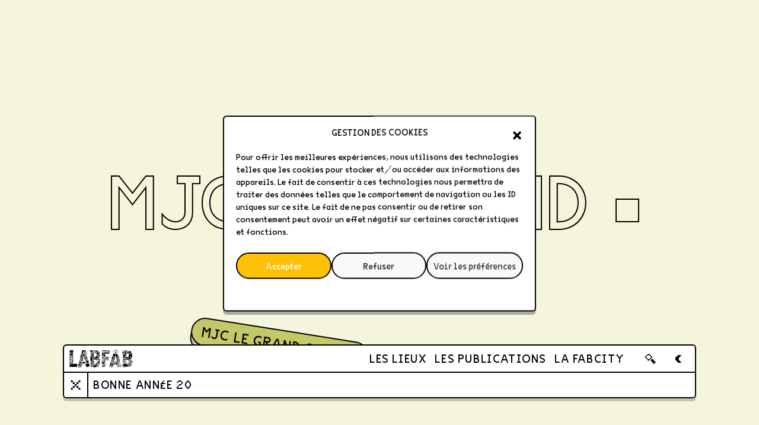

--- FILE ---
content_type: image/svg+xml
request_url: https://labfab.fr/wp-content/themes/labfab-theme-black/img/logo/logo-long.svg
body_size: 175840
content:
<?xml version="1.0" encoding="UTF-8" standalone="no"?>
<!-- Generator: Adobe Illustrator 27.9.0, SVG Export Plug-In . SVG Version: 6.00 Build 0)  -->

<svg
   version="1.1"
   id="Calque_1"
   x="0px"
   y="0px"
   viewBox="0 0 686.94897 190.41508"
   xml:space="preserve"
   sodipodi:docname="LABFAB alt.svg"
   width="686.94897"
   height="190.41508"
   inkscape:version="1.1 (c68e22c387, 2021-05-23)"
   xmlns:inkscape="http://www.inkscape.org/namespaces/inkscape"
   xmlns:sodipodi="http://sodipodi.sourceforge.net/DTD/sodipodi-0.dtd"
   xmlns:xlink="http://www.w3.org/1999/xlink"
   xmlns="http://www.w3.org/2000/svg"
   xmlns:svg="http://www.w3.org/2000/svg"><defs
   id="defs583">
	
	
	
	
	
	
	
	
	
	
	
	
	
	
	
	
	
	
	
	
	
	
	
	
	
	
	
	
	
	
	
	
	
	
	
	
	
	
	
	
	
	
	
	
	
	
	
	
	
	
	
	
	
	
	
	
	
	
	
	
	
	
	
	
	
	
	
	
	
	
	
	
	
	
	
	
	
	
	
	
	
	
	
	
	
	
	
	
	
	
	
	
	
	
	
	
	
	
	
	
	
	
	
	
	
	
	
	
	
	
	
	
	
	
	
	
	
	
	
	
	
	
	
	
	
	
	
	
	
	
	
	
	
	
	
	
	
	
	
	
	
	
	
	
	
	
	
	
	
	
	
	
	
	
	
	
	
	
	
	
	
	
	
	
	
	
	
	
	
	
	
	
	
	
	
	
	
	
	
	
	
	
	
	
	
	
	
	
	
	
	
	
	
	
	
	
	
	
	
	
	
	
	
	
	
	
	
	
	
	
	
	
	
	
	
	
	
	
	
	
	
	
	
	
	
	
	
	
	
	
	
	
	
	
	
	
	
	
	
	
	
	
	
	
	
	
	
	
	
	
	
	
	
	
	
	
	
	
	
	
	
	
	
	
	
	
	
	
	
	
	
	
	
	
	
	
	
	
	
	
	
	

		<defs
   id="defs375">
			<rect
   id="SVGID_1_"
   x="81"
   y="-46"
   width="437.79999"
   height="493" />
		</defs>
		<clipPath
   id="SVGID_00000150791452842978907800000013355537607816741037_">
			<use
   xlink:href="#SVGID_1_"
   style="overflow:visible"
   id="use377"
   x="0"
   y="0"
   width="100%"
   height="100%" />
		</clipPath>
		
			
		
			
	</defs><sodipodi:namedview
   id="namedview581"
   pagecolor="#ffffff"
   bordercolor="#666666"
   borderopacity="1.0"
   inkscape:pageshadow="2"
   inkscape:pageopacity="0.0"
   inkscape:pagecheckerboard="0"
   showgrid="false"
   inkscape:zoom="0.64052089"
   inkscape:cx="42.933806"
   inkscape:cy="194.37305"
   inkscape:window-width="1920"
   inkscape:window-height="1027"
   inkscape:window-x="-8"
   inkscape:window-y="1072"
   inkscape:window-maximized="1"
   inkscape:current-layer="Calque_1"
   fit-margin-top="0"
   fit-margin-left="0"
   fit-margin-right="0"
   fit-margin-bottom="0" />
<style
   type="text/css"
   id="style2">
	.st0{fill-rule:evenodd;clip-rule:evenodd;}
	.st1{clip-path:url(#SVGID_00000062899001468022901890000004515795272051345333_);fill-rule:evenodd;clip-rule:evenodd;}
</style>
<g
   id="g3653"
   transform="translate(-15.866605,263.91402)"><g
     id="g3366"
     transform="translate(352.16192,-470.53917)"><path
       class="st0"
       d="m 288.37084,213.96651 c 0.31576,1.18408 0,1.65771 -0.47363,2.21029 -0.15788,0.15787 -0.63151,0.63151 -0.63151,0.63151 0,0.15787 0.39469,0.55257 0.63151,0.71045 0.23681,0.23681 0.55257,0.31575 0.71045,0.63151 0.15788,0.63151 0.23681,1.0262 0.0789,1.81559 -2.21029,0.15788 -4.73634,0.23682 -6.70981,0.31576 -0.39469,0.0789 -0.23682,-0.47363 -0.47363,-0.47363 -0.3947,0.0789 -0.31576,-0.31576 -0.71045,-0.23682 -0.3947,0 -0.31576,0.63151 -0.63151,0.78939 -3.2365,0.15788 -6.63087,0.23681 -10.02525,0.39469 -0.63151,0 -1.34196,0.31576 -2.13135,0 -0.15787,-0.0789 -0.23681,-0.23681 -0.47363,-0.31575 v -1.18409 c 1.65772,-0.63151 3.55225,-0.94726 5.20997,-1.57878 0.31575,0.0789 0.39469,-0.15787 0.71045,-0.0789 0.15788,-0.0789 0.63151,0.15787 0.47363,-0.23682 0.15788,-0.55257 -0.31575,-0.3947 -0.71045,-0.3947 -1.81559,-0.55257 -3.78907,-0.94726 -5.60466,-1.49983 -0.15788,-0.47364 -0.47363,-0.63152 -0.31576,-1.18409 0.86833,-0.47363 1.97348,-0.31575 2.99968,-0.31575 h 9.63055 c 0.23682,0.15787 0.15788,0.63151 0.31575,0.78939 0.31576,-0.0789 0.3947,0.15787 0.71045,0.0789 0.47364,0 0.15788,-0.78939 0.47364,-0.86832 2.60498,-0.0789 4.57845,-0.23682 6.94662,0 z m -5.13103,2.36816 c -0.78939,-0.0789 -1.34196,0.0789 -1.73665,0.47364 0.0789,0.39469 0.39469,0.55257 0.63151,0.78939 0.86833,0 1.65771,-0.0789 1.89453,-0.63152 -0.31575,-0.0789 -0.47363,-0.47363 -0.78939,-0.63151 z m -8.5254,0.94727 c 0.15788,0.55257 1.4209,0.55257 1.4209,-0.23682 -0.23682,-0.47363 -1.49984,-0.55257 -1.4209,0.23682"
       id="path4"
       style="stroke-width:0.789389" /><path
       class="st0"
       d="m 251.34849,251.14673 c 0.55258,0.23682 0.94727,-0.47363 1.34197,-0.78939 0.39469,-0.31575 0.86832,-0.63151 1.34196,-0.86833 0.78939,-0.71045 1.65771,-1.26302 2.52604,-1.89453 1.26302,-0.94727 2.52605,-1.81559 3.78907,-2.8418 0.39469,-0.31576 0.78939,-0.71045 1.34196,-0.86833 1.65772,-1.26302 3.39437,-2.52604 5.13103,-3.71013 0.63151,-0.47363 1.26302,-0.94726 1.89453,-1.4209 0.63152,-0.47363 1.26303,-1.0262 1.89454,-1.18408 0.31575,-0.3947 0.86833,-0.63151 1.10514,-1.10515 0.0789,-0.78938 -0.31575,-1.18408 -0.23681,-2.13135 0,-0.71045 0.31575,-1.10514 0.47363,-1.57877 -0.31576,-0.47364 -0.86833,-0.63152 -1.34196,-1.02621 -0.3947,-0.31576 -0.71045,-0.86833 -1.34196,-1.02621 -0.3947,-0.39469 -0.94727,-0.55257 -1.4209,-0.86832 -0.47364,-0.31576 -0.86833,-0.71045 -1.34197,-1.02621 -0.86832,-0.63151 -1.81559,-1.26302 -2.60498,-1.97347 -0.78939,-0.3947 -1.34196,-1.02621 -1.97347,-1.49984 -0.47364,-0.3947 -1.02621,-0.71045 -1.49984,-1.10515 -0.0789,-0.0789 -0.15788,-0.15787 -0.23682,-0.23681 -0.0789,-0.0789 -0.23681,0 -0.31575,-0.0789 -0.0789,-0.0789 -0.0789,-0.23682 -0.23682,-0.31576 -0.0789,-0.0789 -0.23682,0 -0.31576,-0.0789 -0.0789,-0.0789 -0.0789,-0.23681 -0.23681,-0.31575 -0.0789,-0.0789 -0.23682,0 -0.31576,-0.0789 -0.86833,-0.71045 -1.81559,-1.57878 -2.92074,-2.21029 -0.78939,-0.78939 -1.73665,-1.34196 -2.60498,-1.97347 -0.86833,-0.63151 -1.65772,-1.34196 -2.52605,-1.97348 0.3947,-0.63151 1.26303,-0.71045 1.97348,-1.0262 1.49984,-0.15788 2.68392,0.31575 3.71012,0.71045 0.71045,0.31575 1.4209,0.55257 1.89454,1.0262 1.34196,0.55258 2.60498,1.26303 3.71013,1.97348 1.26302,0.71045 2.52604,1.26302 3.63119,2.13135 1.18408,0.71045 2.52604,1.26302 3.63119,2.13135 0.94726,0.23681 1.81559,0.71045 3.07861,0.63151 1.73666,-0.0789 2.92074,-1.10515 4.42058,-1.73666 1.89454,-0.71045 4.89421,-1.10514 7.26238,-0.39469 0.15788,0.0789 0.23682,0.0789 0.31576,0.0789 0.31575,0.15788 0.94726,0.31575 1.34196,0.47363 0.15788,0.0789 0.31575,0.15788 0.47363,0.31576 0.0789,0.0789 0.23682,0.0789 0.31576,0.0789 0.0789,0 0.0789,0.15787 0.0789,0.23681 0.31575,0.15788 0.63151,0.31576 1.0262,0.47364 0.86833,0.55257 1.73666,1.26302 2.68393,1.81559 1.0262,0.86833 2.21028,1.49984 3.31543,2.36817 0.55257,0.39469 1.34196,0.86833 1.89453,1.4209 0.23682,0.0789 0.31576,0.31575 0.47364,0.0789 0,0.23681 0.15787,0.31575 0.31575,0.39469 0.15788,0.31576 0.63151,0.3947 0.78939,0.71045 0.55257,0.23682 1.02621,0.55257 1.49984,0.78939 0.0789,0.15788 0.15788,0.31576 0.31576,0.3947 0.15787,0.23681 0,0.0789 -0.0789,0.31575 0.63151,-0.0789 0.78939,0.3947 1.10514,0.63151 0.3947,0.94727 0.31576,2.05241 -0.0789,2.92074 -0.31575,0.31576 -0.63151,0.55257 -1.10514,0.63151 -1.02621,1.18409 -2.28923,2.05241 -3.63119,2.99968 -1.34196,0.86833 -2.52605,1.89454 -3.94695,2.68392 -0.78939,0.31576 -1.18408,1.02621 -1.97347,1.34197 -0.55257,0.55257 -1.34196,0.86832 -1.97347,1.34196 -1.18409,1.0262 -2.92074,1.49984 -4.73634,1.89453 -3.39437,0.15788 -5.76254,-0.71045 -7.73601,-1.89453 -0.86833,-0.15788 -1.57878,-0.47364 -2.60498,-0.47364 -0.86833,0.0789 -1.65772,0.15788 -2.44711,0.47364 -0.63151,0.23681 -1.18408,0.71045 -1.81559,1.10514 -0.31576,0.15788 -0.71045,0.31576 -1.02621,0.47364 -0.86833,0.47363 -1.81559,1.10514 -2.68392,1.57877 -0.78939,0.47364 -1.49984,0.78939 -2.28923,1.34196 -0.0789,0.0789 -0.23682,0.0789 -0.31576,0.0789 -0.0789,0 -0.0789,0.15788 -0.0789,0.23682 -0.15787,0.0789 -0.31575,0.0789 -0.47363,0.23682 -0.47363,0.31575 -1.26302,0.63151 -1.89453,1.0262 -0.63151,0.31576 -1.49984,0.86833 -2.44711,1.18409 -1.26302,0.47363 -2.13135,0.63151 -3.63119,0.47363 -0.47363,-0.55257 -1.4209,-0.71045 -1.65772,-1.49984 z m 31.97026,-21.86608 c -0.31575,0 -0.31575,-0.31575 -0.63151,-0.39469 -0.0789,0.23682 0,0.63151 -0.31576,0.71045 -0.23681,-0.0789 -0.47363,-0.23682 -0.63151,-0.3947 -2.28922,0.78939 -3.55225,2.52605 -3.78906,5.28891 0.23681,0.71045 0.63151,1.18409 0.71045,1.97347 0.78939,1.02621 1.73665,2.05242 3.07861,2.52605 0.23682,-0.0789 0.31576,-0.31576 0.63151,-0.31576 0.23682,0 0.15788,0.3947 0.31576,0.47364 0.31576,0.0789 0.23682,-0.31576 0.63151,-0.31576 0.23682,0.0789 0.23682,0.23682 0.31576,0.47363 0.31575,0 0.31575,-0.47363 0.63151,-0.47363 0.15788,0.23682 0.31575,0.3947 0.47363,0.47363 0.0789,-0.23681 0.0789,-0.55257 0.3947,-0.47363 0.23681,0 0.15787,0.31576 0.47363,0.31576 0.0789,-0.55258 0.47363,-0.55258 0.86833,-0.31576 0,-0.31575 0.0789,-0.47363 0.31575,-0.63151 0.15788,0.0789 0.31576,0.23682 0.47364,0.31576 0,-0.3947 0.0789,-0.63152 0.31575,-0.71045 0.15788,0.0789 0.23682,0.23681 0.47364,0.23681 0,-0.23681 0.0789,-0.47363 0.23681,-0.63151 0.3947,-0.0789 0.31576,0.23682 0.63151,0.23682 0,-0.23682 0.0789,-0.47364 0.23682,-0.63151 0.3947,-0.0789 0.31576,0.23681 0.63151,0.23681 0,-0.31575 0,-0.47363 0.23682,-0.63151 0.31575,-0.0789 0.39469,0.15788 0.63151,0.23682 0,-0.23682 0.0789,-0.47363 0.23682,-0.63151 0.31575,-0.0789 0.39469,0.15788 0.63151,0.23681 0,-0.23681 0.0789,-0.47363 0.23681,-0.63151 0.86833,-0.0789 0.78939,0.78939 1.49984,0.86833 0.71045,-0.39469 1.49984,-0.71045 1.97348,-1.34196 -0.55258,0 -1.18409,0.0789 -1.4209,-0.31576 0.23681,-0.23681 -0.0789,-0.47363 0,-0.86832 -0.3947,-0.15788 -0.0789,0.31575 -0.31576,0.31575 0,-0.23682 0,-0.47363 -0.0789,-0.63151 0.23682,0.0789 0.23682,-0.15788 0.3947,-0.23682 0,0.23682 0,0.3947 0.23681,0.3947 0.15788,-0.15788 0.0789,-0.47364 0.0789,-0.78939 -0.0789,-0.0789 -0.39469,0 -0.31575,-0.31576 0.55257,-0.31575 1.81559,0.23682 1.89453,-0.47363 -0.86833,-0.23682 -1.4209,-0.78939 -2.21029,-1.10514 -0.31576,0.39469 -0.55257,0.86832 -1.10514,1.0262 -0.23682,0 -0.15788,-0.39469 -0.31576,-0.47363 -0.23682,0.39469 -0.78939,0.0789 -0.78939,-0.31576 -0.39469,0.23682 -0.78939,0 -0.78939,-0.39469 -0.15788,0 -0.31575,0 -0.39469,0.0789 -0.15788,-0.15788 -0.3947,-0.23682 -0.47364,-0.47364 -0.31575,0 -0.31575,0.0789 -0.39469,0 -0.15788,-0.15787 -0.3947,-0.15787 -0.3947,-0.39469 -0.23681,0.0789 -0.47363,0.15788 -0.47363,-0.23682 -0.47363,0.0789 -0.31575,-0.31575 -0.71045,-0.0789 -0.15788,-0.0789 0,-0.39469 -0.23682,-0.39469 -0.15787,0.15788 -0.63151,-0.23682 -0.78938,-0.3947 -0.15788,0.23682 -0.71045,0 -0.71045,-0.31575 -0.31576,-0.0789 -0.15788,0.23681 -0.47364,0.23681 -0.23681,-0.15787 -0.47363,-0.31575 -0.63151,-0.47363 0,0.23682 -0.0789,0.3947 -0.31575,0.47363 -0.23682,-0.0789 -0.31576,-0.39469 -0.63152,-0.47363 -0.31575,0.23682 -0.23681,0.55257 -0.55257,0.55257"
       id="path6"
       style="stroke-width:0.789389" /><path
       class="st0"
       d="m 167.43644,246.48934 c -0.3947,-0.0789 -0.0789,0.63151 -0.23682,0.86832 -0.15788,0.15788 -0.31575,0.3947 -0.47363,0.47364 -1.65772,0.31575 -3.07862,-0.55258 -4.10483,-1.4209 -0.31575,-0.31576 -0.78938,-0.63151 -1.0262,-0.86833 -0.0789,-0.0789 0,-0.23682 -0.0789,-0.31576 0,-0.0789 -0.15788,-0.0789 -0.23682,-0.0789 -0.0789,-0.15787 -0.0789,-0.31575 -0.23681,-0.47363 -0.15788,-0.31576 -0.55258,-0.78939 -0.63152,-1.34196 -0.47363,0.23682 -1.49983,0.31575 -2.13135,0.0789 -1.49983,-0.47364 -2.28922,-1.73666 -3.23649,-2.8418 -0.3947,-0.63151 -0.94727,-1.10515 -1.4209,-1.57878 -0.47363,-0.47363 -0.86833,-1.10515 -1.4209,-1.57878 -0.63151,-1.57878 -1.26302,-2.21029 -1.10515,-4.18376 0.15788,-2.60498 1.65772,-5.28891 3.71013,-6.63087 1.34196,-0.86833 3.31544,-1.4209 5.13103,-1.49984 1.8156,-0.15788 3.71013,0.15788 5.52572,0.23682 1.73666,0 3.39438,-0.31576 5.05209,-0.23682 1.89454,0.15788 3.47332,0.86833 4.89422,1.49984 1.49984,0.71045 2.92074,1.49984 3.94694,2.52605 0.71045,1.0262 1.34196,2.05241 1.57878,3.47331 0,0.39469 0,0.71045 0,1.10514 0,0.23682 -0.0789,0.63151 -0.0789,0.86833 0,0.63151 0.23682,1.18408 0.23682,1.8156 0,1.0262 -0.23682,2.13135 -0.47364,2.99967 -0.23681,0.86833 -0.63151,1.65772 -1.0262,2.44711 -0.47363,1.02621 -1.02621,1.89453 -2.13135,2.28923 -0.63151,1.49984 -1.73666,2.4471 -3.47331,2.8418 -2.13135,-0.15788 -4.2627,-0.3947 -6.55193,-0.47363 z m 12.39341,-16.49824 c -0.15788,-0.31575 -0.47364,-0.55257 -0.63152,-0.86832 -0.55257,-0.3947 -1.10514,-0.86833 -1.81559,-1.34197 -0.63151,-0.39469 -1.34196,-0.78938 -2.13135,-1.10514 -1.4209,-0.63151 -3.07862,-1.26302 -4.89421,-1.4209 -1.4209,-0.0789 -3.07862,0.23682 -4.73634,0.23682 -2.36816,0 -4.81527,-0.31576 -6.94662,0 -1.10515,0.15787 -2.28923,0.63151 -3.07862,1.10514 -0.47363,0.23682 -0.86833,0.47363 -1.34196,0.78939 -1.81559,1.89453 -3.07862,4.10482 -2.68392,7.26238 0.15788,1.34196 1.0262,2.68392 1.73665,3.47331 0.23682,0.31576 0.63151,0.55257 0.86833,0.86833 0.23682,0.23682 0.3947,0.55257 0.47363,0.71045 0.0789,0.0789 0.23682,0.0789 0.31576,0.23682 0.31576,0.39469 0.71045,1.10514 1.02621,1.4209 0.39469,0.39469 0.94726,1.10514 1.4209,1.34196 0,0 0.0789,0.15788 0.0789,0.23681 0.71045,0.47364 2.05241,0.71045 2.92073,0.31576 0.0789,-0.39469 -0.0789,-1.02621 0.0789,-1.34196 0,-0.3947 -0.31575,-1.02621 0.23682,-1.10515 -0.31576,0.0789 -0.0789,-0.39469 -0.31576,-0.39469 -0.47363,-0.63151 0,-1.34196 0,-2.13135 0,-0.71045 -0.23681,-1.4209 -0.0789,-2.21029 0.39469,-1.02621 0.63151,-2.13135 0.78939,-3.39437 0.23681,-0.15788 0.86832,0 1.0262,-0.31576 0.47363,-0.86833 1.02621,-1.57878 1.49984,-2.28923 0.47363,-0.71045 1.02621,-1.49984 1.81559,-2.13135 1.34197,-1.0262 3.31544,-1.65771 5.44679,-1.49984 3.07862,0.15788 6.31511,1.57878 8.05177,3.2365 0.55257,0.78939 1.18408,1.65772 1.49984,2.68392 0.23681,0.23682 0.0789,0.86833 0.47363,1.02621 -0.15788,-1.49984 -0.55257,-2.52605 -1.10514,-3.39438 z m -1.26303,11.36721 c 0.31576,-0.78939 0.71045,-1.57878 1.02621,-2.21029 0.39469,-1.02621 0.63151,-2.05241 0.86833,-3.07862 0.0789,-0.47363 0.31575,-0.86833 0.31575,-1.34196 0,-0.63151 -0.31575,-1.49984 -0.63151,-2.21029 -0.23682,-0.63151 -0.55257,-1.34196 -0.78939,-1.73666 -0.0789,-0.0789 0,-0.23681 -0.0789,-0.31575 -0.15787,-0.23682 -0.55257,-0.55257 -0.78939,-0.78939 -0.31575,-0.31576 -0.47363,-0.55257 -0.78938,-0.78939 -0.71045,-0.55257 -1.89454,-1.10515 -2.68393,-1.4209 -1.34196,-0.47363 -3.39437,-0.94727 -5.05209,-0.86833 -0.78939,0 -2.05241,0.3947 -2.60498,0.63151 -0.47363,0.15788 -1.18409,0.3947 -1.4209,0.63151 -0.3947,0.3947 -0.78939,0.71045 -1.18409,1.10515 -0.31575,0.39469 -0.71045,0.94727 -0.86832,1.34196 0,0 -0.15788,0.0789 -0.23682,0.0789 0,0.0789 0,0.15788 0,0.23682 0,0 -0.15788,0.0789 -0.23682,0.0789 0,0.0789 0,0.15788 0,0.23682 0,0 -0.15787,0.0789 -0.23681,0.0789 0,0.0789 0,0.15788 0,0.23682 0,0 -0.15788,0.0789 -0.23682,0.0789 0,0.0789 0,0.15787 0,0.23681 0,0 -0.15788,0.0789 -0.23682,0.0789 0,0.0789 0,0.15788 0,0.23682 0,0 -0.15787,0.0789 -0.23681,0.0789 -0.15788,0.23681 -0.15788,0.55257 -0.31576,0.71045 3.2365,0.39469 6.94662,0.94726 10.02524,1.34196 0.55257,0.0789 1.10515,0.15788 1.73666,0.23681 0.47363,0.0789 1.18408,-0.0789 1.49984,0.3947 -0.0789,2.05241 -0.47364,4.18376 -0.71045,5.92042 -0.0789,0.63151 0.0789,1.34196 -0.3947,1.81559 -3.63119,-0.39469 -7.1045,-0.94726 -10.73569,-1.34196 0,-0.31575 -0.71045,0.0789 -0.71045,-0.23682 -0.39469,-0.0789 -0.15788,0.47364 -0.63151,0.31576 0.23682,0.31576 -0.15788,0.71045 0.0789,1.02621 0.31575,0.15787 0.63151,0.31575 0.78939,0.63151 0.71045,0.23681 1.0262,0.78939 1.73665,1.0262 0.23682,-0.47363 1.4209,0 1.8156,-0.31575 0.23682,0.31575 0.63151,0.15787 0.86833,0.23681 1.73665,0.0789 3.55225,0.23682 5.13103,0.3947 0.71045,0.0789 1.4209,0 2.13135,0.0789 0.23681,0 0.78938,0.0789 0.86832,0.0789 0.0789,0 0.0789,0.15787 0.23682,0.23681 0.47363,0 0.86833,-0.15788 1.34196,-0.23681 0.63151,-1.10515 1.02621,-2.13135 1.34196,-2.92074 z m 0.71045,-0.78939 c 0,0 -0.15787,0.15788 -0.23681,0.23681 -0.0789,0.23682 -0.15788,0.47364 -0.23682,0.71045 0,0 -0.15788,0.15788 -0.23682,0.23682 -0.31575,0.71045 -0.47363,1.34196 -0.71045,1.89453 0.31576,0 0.3947,-0.31575 0.63151,-0.47363 0.71045,-0.78939 1.4209,-2.13135 1.73666,-3.07862 0.39469,-1.18408 0.71045,-2.68392 0.47363,-3.94694 -0.15787,1.57878 -0.94726,2.99968 -1.4209,4.42058 z m -17.12974,0.47363 c -0.0789,-0.31575 -0.15788,-0.55257 -0.63151,-0.47363 0,0.39469 0.23682,0.47363 0.63151,0.47363 z m -1.0262,0.0789 c 0,0.31576 -0.15788,0.39469 -0.3947,0.47363 0.0789,0.47364 -0.23682,0.86833 0,1.18409 0.63151,-0.15788 0.94727,-0.71045 1.18408,-1.18409 -0.39469,-0.15787 -0.39469,-0.78939 -0.86832,-0.78939 0,0.15788 0.0789,0.23682 0.0789,0.31576 z m 1.26302,0.78939 h -0.31576 c -0.31575,0.55257 -0.78939,0.94727 -1.34196,1.34196 0.23682,0.94727 0.71045,1.65772 1.34196,2.28923 0.23682,0.0789 0.78939,-0.15788 0.86833,0.0789 -0.23682,0.0789 -0.63151,-0.15788 -0.71045,0.0789 1.10514,0.94726 2.44711,2.21029 4.49952,1.89453 0.31575,-0.23682 0.39469,-0.94727 0.0789,-1.34196 -0.71045,0.0789 -1.18409,-0.23682 -1.73666,0 -0.31576,-0.31576 -0.94727,-0.23682 -1.49984,-0.31576 0.15788,-0.47363 -0.47363,-0.15787 -0.63151,-0.39469 0.47363,0.0789 0.47363,-0.15788 0.78939,-0.23682 0.55257,0 1.10514,0.0789 1.49984,-0.0789 0.15788,0.31576 0.71045,0.15788 1.10514,0.23682 -0.39469,-0.86833 -1.10514,-1.34196 -1.81559,-1.89453 -0.23682,-0.0789 -0.71045,0.15787 -0.78939,-0.0789 0.23682,0 0.39469,0 0.39469,-0.23682 -0.55257,-0.31576 -1.26302,-0.71045 -1.73665,-1.34196 z m 4.10482,3.15756 c 0.23682,0.15787 0.23682,0.63151 0.63151,0.63151 1.26302,0 2.52605,0.23681 3.78907,0.39469 1.34196,0.15788 2.60498,0.15788 3.78907,0.47363 0.47363,-0.15787 0.71045,-0.39469 1.18408,-0.47363 0.39469,-0.55257 1.10515,-0.86833 1.18408,-1.73666 -0.86832,0.31576 -1.89453,0.23682 -2.92074,0.23682 -2.13135,-0.15788 -4.49951,-0.15788 -6.55192,-0.39469 -0.86833,0.0789 -1.02621,-0.0789 -1.89454,-0.0789 -0.0789,0 -0.15788,0 -0.0789,0.0789 0.3947,0.15787 0.55257,0.55257 0.86833,0.86833"
       id="path8"
       style="stroke-width:0.789389" /><path
       class="st0"
       d="m 31.819397,232.28033 c 0.157878,0.23682 0.07894,0.86833 0.07894,1.34196 3.789067,0 7.89389,0.0789 11.919775,0.0789 2.526045,0 4.973151,0.15788 7.104501,-0.23681 0.473634,0.0789 0.947267,-0.31576 1.184084,0.0789 0,0.63152 -0.947267,0.47364 -1.4209,0.47364 -1.341962,0.15788 -3.078618,0.31575 -4.499518,0.23681 -2.999679,-0.23681 -6.394052,0.23682 -9.551608,0 -1.263022,-0.0789 -3.236495,-0.15787 -4.736334,-0.0789 v 1.0262 c 0.236817,0.31576 1.105145,0.0789 0.789389,1.02621 0.394694,0.0789 0.868328,0.0789 1.105145,0.31575 0.157877,0.0789 0,0.55258 0.236816,0.63151 0.315756,0.0789 -0.315755,0.0789 -0.236816,0.31576 0,0.39469 0.315755,0.47363 0.473633,0.71045 0.236817,0.15788 0.315756,0.55257 0.631511,0.63151 0.473634,0.23682 1.263023,0.0789 1.736656,0.3947 0.157878,0.31575 -0.236816,0.47363 0,0.63151 0.236817,0.31575 -0.157878,0.0789 -0.236816,0.31575 0,0.31576 0.315755,0.47364 0.394694,0.71045 0.157878,0.23682 0.157878,0.55258 0.394695,0.71045 -0.236817,0.78939 -0.157878,1.57878 -0.07894,2.44711 0,1.02621 0,2.05241 0,3.07862 0,5.36784 -0.07894,11.91977 -0.07894,17.68231 0,0.94727 0.236816,2.76286 0.07894,3.94695 -0.07894,0.31575 -0.157878,0.71045 -0.394695,0.86832 -0.07894,0.31576 0.473634,0 0.236817,0.3947 0.157878,0.15788 0,0.39469 0.07894,0.71045 -1.341962,0.71045 -3.236495,0.55257 -5.131029,0.71045 -1.184084,0.0789 -3.078617,0.15788 -4.578457,0.0789 -2.052411,-0.0789 -4.025884,-0.15788 -5.604662,-0.71045 0.07894,-0.31576 -0.315756,-0.94727 0.236817,-1.10515 -0.07894,-0.39469 -0.315756,-0.63151 -0.394695,-1.0262 0.07894,-4.2627 0.236817,-8.99904 0.07894,-12.31447 0,-0.3947 0.07894,-0.86833 0.07894,-1.34196 0,-0.31576 -0.07894,-0.78939 -0.07894,-1.10515 0.07894,-4.65739 -0.236817,-7.81495 0.07894,-11.60402 0.157878,-0.47363 -0.315756,-0.55257 -0.07894,-0.78939 0,-0.63151 0.552572,-0.63151 0.631511,-1.18408 0.236817,-0.31575 -0.552572,-0.15788 -0.236816,-0.31575 v -0.71046 c 0.315755,-0.15787 0.789389,-0.23681 1.341961,-0.23681 0.631511,-0.31576 1.026206,-0.94727 1.578778,-1.4209 -0.07894,-0.0789 0,-0.3947 -0.315755,-0.31576 -0.236817,0 0.157877,-0.15788 0,-0.39469 0.07894,0 0.07894,0 0.07894,-0.0789 0,-0.55257 0.868328,-0.31576 1.184084,-0.47363 0.07894,-0.0789 0.07894,-0.31576 0.07894,-0.71045 0.315756,0 0.552572,-0.0789 0.789389,-0.23682 -0.07894,-0.78939 0.157878,-1.34196 0.07894,-2.13135 1.263022,-0.94727 3.078617,-1.18409 4.973151,-1.02621"
       id="path10"
       style="stroke-width:0.789389" /><path
       class="st0"
       d="m 39.318593,238.35863 h -0.236817 c -0.157877,0.0789 0.07894,0.0789 0.236817,0.0789 -0.394694,0.39469 -0.394694,-0.47364 -0.631511,-0.63151 -0.07894,-0.55258 0.157878,-0.86833 0.07894,-1.4209 0.236816,0 0.473633,0 0.631511,0.0789 0.236817,-0.0789 0,-0.71045 0.236817,-0.78938 3.868006,-0.23682 8.130707,-0.0789 12.077652,0 0.07894,1.26302 0.473634,2.60498 -0.07894,3.63118 -4.025884,0 -8.051768,0 -11.919774,-0.0789 -0.236817,-0.15788 0,-0.86833 -0.394695,-0.86833"
       id="path12"
       style="stroke-width:0.789389" /><path
       class="st0"
       d="m 266.18901,238.9112 c -0.0789,0.39469 -0.86833,0.15788 -1.26302,0.23682 0.23681,-0.23682 0.71045,-0.23682 1.26302,-0.23682"
       id="path14"
       style="stroke-width:0.789389" /><path
       class="st0"
       d="m 257.97936,239.46377 c 0.23682,-0.23681 0.86833,0 1.34196,-0.0789 -0.23681,0.23682 -1.0262,0.15788 -1.34196,0.0789"
       id="path16"
       style="stroke-width:0.789389" /><path
       class="st0"
       d="m 56.921969,240.56892 c 0.315756,-0.0789 0.394695,-0.23682 0.631511,-0.3947 0.473634,-0.0789 0.473634,0.31576 0.789389,0.3947 0.394695,0 0.315756,-0.3947 0.710451,-0.3947 0.473633,-0.0789 0.315755,0.31576 0.71045,0.31576 0.473633,0.0789 0.315755,-0.31576 0.71045,-0.31576 0.473633,-0.15787 0.236817,0.31576 0.631511,0.31576 0.473634,0.15788 0.394695,-0.31576 0.789389,-0.31576 0.473634,-0.15787 0.236817,0.31576 0.631511,0.31576 0.473634,0.0789 0.473634,-0.23682 0.710451,-0.31576 0.394694,0 0.394694,0.3947 0.789389,0.3947 0.394694,0.0789 0.315755,-0.31576 0.631511,-0.31576 0.473633,-0.15788 0.394694,0.31576 0.71045,0.31576 0.473633,0.15788 0.394695,-0.31576 0.789389,-0.31576 0.315756,-0.0789 0.236817,0.3947 0.631511,0.31576 0.473634,0.15788 0.394695,-0.23682 0.789389,-0.23682 0.473634,-0.15788 0.236817,0.3947 0.631512,0.31576 0.394694,0.0789 0.473633,-0.23682 0.71045,-0.31576 0.473633,-0.0789 0.315755,0.31576 0.71045,0.31576 0.473633,0.15787 0.394694,-0.31576 0.789389,-0.23682 0.473633,-0.15788 0.236817,0.39469 0.631511,0.31576 0.473634,0.15787 0.394695,-0.31576 0.71045,-0.31576 0.473634,-0.0789 0.394695,0.39469 0.789389,0.39469 0.473634,0.15788 0.236817,-0.39469 0.710451,-0.31575 0.473633,-0.15788 0.236816,0.47363 0.71045,0.39469 0.473633,0.0789 0.236816,-0.47363 0.71045,-0.39469 0.394694,-0.0789 0.236817,0.47363 0.71045,0.39469 0.315756,0.31576 0.236817,-0.39469 0.71045,-0.31575 0.473634,-0.15788 0.236817,0.47363 0.71045,0.39469 0.473634,0.0789 0.236817,-0.47363 0.710451,-0.39469 0.394694,0 0.315755,0.47363 0.71045,0.47363 0.473633,0.0789 0.236816,-0.47363 0.71045,-0.39469 0.473633,-0.15788 0.236817,0.47363 0.71045,0.39469 0.394695,0.0789 0.315756,-0.39469 0.631511,-0.39469 2.92074,0.15787 5.999357,0.15787 8.999036,0.31575 0.394694,0.23682 0.552572,0.78939 0.868328,1.10515 2.8418,0 5.76254,-0.15788 8.920096,-0.0789 0.07894,0.47363 0.394694,0.78939 0.868328,0.78939 0.947267,1.89453 2.131347,3.63119 3.078617,5.52572 H 91.102515 c -0.394694,0.0789 -0.473633,0.55257 -0.631511,0.86833 -2.999678,0.23681 -6.551929,-0.0789 -9.551607,0.15788 -0.78939,0.39469 -1.578779,1.0262 -2.999679,0.86832 -0.789389,-0.0789 -1.341961,-0.47363 -1.894534,-0.78939 -5.604662,0.23682 -11.367202,0.23682 -17.129742,0.23682 -0.394695,0.0789 -0.315756,-0.31575 -0.71045,-0.23682 -0.473634,-0.0789 -0.473634,0.31576 -0.789389,0.3947 -0.394695,0.0789 -0.236817,-0.31576 -0.631512,-0.31576 -0.315755,0.0789 -0.394694,0.31576 -0.631511,0.47364 -0.473633,0.15788 -0.394695,-0.23682 -0.789389,-0.23682 -0.394695,0 -0.315756,0.55257 -0.71045,0.47363 -0.236817,0.23682 -0.315756,-0.15787 -0.631511,-0.0789 -0.473634,0 -0.394695,0.55257 -0.789389,0.63151 -0.236817,0.23681 -0.315756,-0.0789 -0.631512,0 -0.394694,0 -0.394694,0.47363 -0.71045,0.63151 -0.236817,0 -0.394694,0.15788 -0.71045,0.0789 -0.473633,0.23681 -0.552572,0.78939 -1.341961,0.71045 -0.473634,0.23681 -0.473634,0.94726 -1.341962,0.86832 -0.394694,0.23682 -0.473633,0.71045 -0.789389,1.02621 -0.236817,0.0789 -0.473633,0.15788 -0.71045,0.31576 -1.263023,-0.0789 -2.368167,0.0789 -3.473312,-0.0789 -2.526045,-0.3947 -4.104823,-2.60499 -4.420579,-5.05209 -0.315755,-1.97348 0.315756,-4.02589 1.184084,-5.28891 0.07894,-0.0789 0.157878,-0.15788 0.236817,-0.23682 0.07894,-0.0789 0.07894,-0.23681 0.07894,-0.31575 0.394694,-0.55257 1.184083,-1.18409 1.815594,-1.57878 1.578779,-1.10514 4.183762,-1.4209 7.025563,-1.49984 0.473633,-0.0789 0.315756,0.31576 0.71045,0.31576 0.394695,0 0.236817,-0.55258 0.71045,-0.3947 0.473634,-0.15788 0.236817,0.3947 0.631512,0.31576 0.473633,0.0789 0.236816,-0.47364 0.71045,-0.3947 0.473633,-0.0789 0.315755,0.3947 0.789389,0.31576 0.315755,0 0.236817,-0.3947 0.473633,-0.3947 0.473634,-0.0789 0.394695,0.31576 0.71045,0.3947 0.394695,0 0.394695,-0.3947 0.710451,-0.3947 0.473633,-0.15787 0.394694,0.31576 0.789389,0.31576 0.315755,0 0.315755,-0.31576 0.631511,-0.39469 0.315755,0.0789 0.315755,0.47363 0.631511,0.55257 z m -9.630546,9.07797 c -0.315756,1.49984 2.210289,1.34196 1.578778,0 -0.394695,-0.23682 -1.105145,0 -1.578778,0"
       id="path18"
       style="stroke-width:0.789389" /><path
       class="st0"
       d="m 330.36634,242.54239 c 0,0.63151 -0.47363,0.78939 -0.47363,1.34196 -0.31576,0.0789 -0.55258,0.31576 -0.78939,0.47363 -1.8156,0.23682 -2.8418,-0.86832 -2.44711,-2.52604 0.55257,-1.89453 3.78907,-1.65772 3.71013,0.71045"
       id="path20"
       style="stroke-width:0.789389" /><path
       class="st0"
       d="m 317.02566,244.91056 c -1.81559,0.23681 -2.8418,-0.86833 -2.4471,-2.52605 0.71045,-2.13135 3.94694,-1.34196 3.71013,0.78939 0,0.23682 -0.0789,0.3947 -0.23682,0.63151 -0.0789,0.0789 -0.15788,0.0789 -0.23682,0.23682 -0.0789,0.0789 0,0.15788 -0.0789,0.23682 -0.0789,0.23681 -0.31575,0.47363 -0.71045,0.63151"
       id="path22"
       style="stroke-width:0.789389" /><path
       class="st0"
       d="m 344.10171,242.46345 c 0.39469,-0.0789 0.0789,0.31576 -0.0789,0.23682 -0.0789,0.15788 -0.31576,0.15788 -0.47363,0.23681 -0.47364,0.31576 -1.02621,0.63152 -1.57878,0.71045 -0.63151,0.0789 -1.26302,-0.0789 -1.89454,0 -0.71045,0.0789 -1.4209,0.31576 -2.21028,0.3947 -0.23682,0 -0.55258,0 -0.78939,0 -0.47364,0.0789 -1.02621,0.31575 -1.8156,0.23682 0.15788,-0.31576 0.63151,-0.23682 0.86833,-0.0789 0.71045,-0.23682 1.57878,-0.31576 2.60498,-0.47364 0.31576,-0.0789 0.63151,-0.15787 0.86833,-0.23681 0.86833,-0.0789 1.73666,0.0789 2.52605,-0.0789 0.71045,-0.15788 1.26302,-0.63151 1.89453,-0.78939 h 0.0789"
       id="path24"
       style="stroke-width:0.789389" /><path
       class="st0"
       d="m 307.00042,245.85782 c 6.0783,-0.15787 12.55129,-0.31575 18.78746,-0.47363 0.55258,0 1.18409,-0.15788 1.73666,-0.0789 0.39469,0 0.63151,0.15788 1.0262,0.23682 0.63152,0.15788 1.34197,-0.23682 1.73666,0 0,0.23682 0.15788,0.39469 0.0789,0.71045 0,0.39469 -0.47363,0.31575 -0.78939,0.31575 h -1.10514 c -0.3947,0 -0.47364,0.23682 -0.86833,0.23682 -6.86769,0.0789 -13.41962,0.47363 -20.2873,0.47363 -0.23682,0 -0.0789,0.3947 -0.0789,0.47364 0.0789,0.23681 -0.0789,0.23681 -0.0789,0.39469 -0.63151,-0.0789 -0.78939,0.15788 -1.0262,0.47364 -1.34197,-0.23682 -2.68393,-0.31576 -4.18377,-0.23682 -1.0262,0.0789 -2.05241,0.23682 -2.99968,0.63151 -0.39469,0.15788 -0.86832,0.39469 -1.34196,0.47363 -0.94726,0.31576 -2.13135,0.55258 -3.63119,0.47364 -2.05241,-0.0789 -4.10482,-0.55258 -4.89421,-2.21029 -0.15788,-0.3947 -0.0789,-0.94727 -0.0789,-1.49984 0.15788,-0.0789 0.23682,-0.23682 0.23682,-0.47363 0.23682,0 0.23682,-0.23682 0.31576,-0.3947 0.23681,0 0.15787,-0.15788 0.31575,-0.31575 0.78939,-0.71046 3.15756,-1.34197 4.49952,-1.42091 0.78939,0 1.73665,0.0789 2.52604,0.23682 1.34196,0.23682 2.60499,0.94727 4.02589,1.10515 0.47363,0.0789 1.10514,-0.0789 1.49984,-0.0789 0.15787,0 0.39469,0.0789 0.39469,0.0789 1.18408,-0.0789 2.28923,-0.0789 3.2365,-0.3947 0.31575,0.23682 0.47363,0.63151 1.18408,0.47364 v 0.78938 z m -16.26141,0.63152 c -0.55257,0.71045 0.39469,1.34196 0.86833,0.71045 v -0.63152 c -0.0789,-0.15787 -0.55258,-0.0789 -0.86833,-0.0789"
       id="path26"
       style="stroke-width:0.789389" /><path
       class="st0"
       d="m 144.30734,247.27872 c 0,0.15788 0,0.31576 0.0789,0.31576 0,1.18408 -0.3947,1.97347 -0.47364,2.99968 -0.15787,0.39469 -0.39469,0.63151 -0.47363,1.0262 -0.15788,0.3947 -0.15788,0.78939 -0.31576,1.18409 -0.63151,2.13135 -1.49983,4.42058 -2.4471,6.39405 0.0789,0.39469 -0.31576,0.39469 -0.3947,0.63151 -0.31575,0.94727 -0.78939,2.05241 -1.0262,3.2365 -0.23682,1.18408 -0.31576,2.36816 -0.86833,3.31543 -0.47363,0.0789 -0.78939,-0.0789 -1.10514,-0.0789 -1.34197,3.86801 -2.36817,8.05177 -3.71013,11.91978 -0.15788,0.0789 -0.23682,0.55257 -0.47364,0.31575 0,-0.47363 0,-0.94727 0.0789,-1.34196 1.26302,-3.55225 2.28923,-7.34132 3.39438,-11.05145 -0.15788,-0.39469 -0.86833,-0.31575 -1.02621,-0.71045 0.15788,-1.26302 0.63151,-2.21029 1.10514,-3.07861 0.31576,-1.10515 0.63152,-2.13135 0.86833,-3.2365 -0.15788,-0.86833 0.23682,-1.97347 0.3947,-2.99968 0.39469,-2.05241 0.86832,-4.10482 1.57877,-5.84148 -0.0789,-0.39469 0.0789,-0.55257 0.0789,-0.86833 0.3947,-1.0262 0.71045,-2.21028 1.4209,-2.99967 1.26303,-0.55258 2.76287,0.0789 3.31544,0.86832"
       id="path28"
       style="stroke-width:0.789389" /><path
       class="st0"
       d="m 266.5837,255.40943 c 0.31576,2.8418 -0.0789,5.76254 0,8.76222 1.02621,0.31576 2.28923,0.23682 3.47332,0.23682 1.26302,0 2.36816,0.0789 3.39437,0.0789 0,0.94726 0,1.34196 -0.0789,2.21029 0.39469,0.23681 1.02621,0.15787 1.57878,0.23681 1.26302,0 2.60498,0.0789 3.78906,0.0789 0.55258,0 1.26303,-0.23682 1.49984,0.23682 0.15788,0.15788 0.0789,0.63151 0.0789,1.0262 -0.31575,0.47364 -0.86832,0.3947 -1.49984,0.3947 -1.57877,0 -3.94694,-0.23682 -5.44678,-0.0789 -0.15788,1.65772 -0.15788,3.47331 -0.23682,5.20997 1.4209,0.47363 3.78907,0.0789 5.60466,0.23681 0.55258,0.0789 1.18409,0 1.42091,0.47364 0.31575,1.57878 -1.42091,1.10514 -2.13136,1.10514 -0.31575,0 -0.71045,0.0789 -1.10514,0.0789 -1.18408,0 -2.52604,-0.23682 -3.71013,-0.0789 -0.23682,0.78939 0,1.73666 -0.23682,2.44711 -1.10514,0.0789 -2.28922,-0.0789 -3.47331,-0.0789 -1.10514,-0.0789 -2.36816,0.0789 -3.31543,0 -0.15788,3.07862 0.0789,6.63087 -0.31576,9.55161 -2.52604,0.39469 -5.44678,0.0789 -8.20964,0.0789 -1.34196,0 -2.76286,-0.0789 -4.02589,-0.23682 -1.26302,-0.0789 -2.52604,-0.15788 -3.47331,-0.71045 -0.39469,-7.81495 -0.47363,-16.0246 -0.0789,-24.47106 0.0789,-1.73666 0.23682,-3.47331 0.3947,-5.28891 0,-0.55257 -0.23682,-1.26302 0.31575,-1.57878 0.94727,-0.0789 2.52605,0 4.10483,0 3.868,-0.23681 8.28858,-0.23681 11.68295,0.0789"
       id="path30"
       style="stroke-width:0.789389" /><path
       class="st0"
       d="m 55.974702,279.88049 c 0.315756,0.55257 0.315756,1.65772 0,2.21029 -0.552572,0.31576 -1.263022,0.31576 -1.973472,0.3947 -1.341962,0.0789 -4.025885,-0.0789 -5.604663,-0.23682 -0.71045,-0.0789 -1.341961,-0.0789 -1.894534,-0.31576 -1.499839,-0.0789 -3.236495,0.15788 -4.420578,0.0789 -0.473634,0.0789 -0.315756,-0.55257 -0.473634,-0.78939 H 34.50332 c -0.71045,0 -1.499839,0.15788 -2.131351,-0.23681 0.552573,-0.47364 1.341962,-0.31576 2.131351,-0.31576 h 7.025562 c 0.157878,-0.23682 0.07894,-0.78939 0.394695,-0.86833 1.341961,-0.0789 2.447106,0.31576 3.710129,0.23682 0.868327,-0.0789 1.657717,-0.31576 2.526045,-0.39469 1.657717,-0.15788 3.394372,-0.15788 5.131028,-0.23682 0.157878,0 0.236817,-0.15788 0.315756,0 0.947267,0 1.815595,0.0789 2.368167,0.47363"
       id="path32"
       style="stroke-width:0.789389" /><path
       class="st0"
       d="m 270.37277,279.95943 c 1.02621,-0.39469 1.97347,0.15788 2.60498,0.47363 0.0789,0.23682 0.47364,0.23682 0.23682,0.47364 0.31576,-0.0789 0.23682,0.23682 0.47363,0.31575 0.23682,0.47364 0.31576,1.02621 0.3947,1.57878 -0.15788,0 -0.0789,0.23682 -0.0789,0.3947 0,0.23681 -0.0789,0.31575 -0.31576,0.31575 0.0789,0.15788 0.31576,0.0789 0.23682,0.3947 -0.23682,0.47363 -0.71045,0.86832 -1.10514,1.34196 -0.15788,0.15788 -0.94727,0.47363 -1.18409,0.47363 -1.0262,0.15788 -1.89453,-0.23682 -2.60498,-0.78939 -0.15788,-0.15788 -0.0789,-0.15788 0,-0.31575 -0.63151,-0.31576 -0.78939,-1.10515 -0.86833,-1.89454 0.15788,-0.23681 0,-0.71045 0.3947,-0.71045 -0.15788,-0.15787 -0.31576,-0.15787 -0.0789,-0.39469 0.23681,-0.86833 0.94726,-1.4209 1.89453,-1.65772"
       id="path34"
       style="stroke-width:0.789389" /><path
       class="st0"
       d="m 194.7493,282.95911 c -0.55257,0.15788 -0.3947,-0.55257 -0.23682,-0.71045 0.15788,0.15788 0.23682,0.47363 0.23682,0.71045"
       id="path36"
       style="stroke-width:0.789389" /><path
       class="st0"
       d="m 280.39801,282.56442 c 1.26302,-0.31576 3.39437,0.0789 4.57846,0.63151 0.31575,0.15787 0.55257,0.31575 0.78939,0.47363 0.15788,0.0789 0.39469,0.0789 0.47363,0.23682 0.0789,0.0789 0.15788,0.23681 0.31576,0.31575 0.15787,0.0789 0.39469,0.0789 0.47363,0.23682 0.0789,0.0789 0.15788,0.23682 0.31576,0.31575 0.55257,0.47364 1.0262,0.94727 1.49983,1.57878 0.3947,0.47364 0.71046,1.18409 1.10515,1.89454 1.34196,3.23649 0.55257,6.94662 -1.18408,9.23585 -0.15788,0.23682 -0.31576,0.31575 -0.47364,0.47363 -0.15788,0.15788 -0.23681,0.47364 -0.39469,0.63151 -0.0789,0.0789 -0.15788,0.0789 -0.23682,0.0789 -0.0789,0.0789 -0.23682,0.15788 -0.39469,0.31576 -0.23682,0.15788 -0.47364,0.39469 -0.71045,0.63151 -0.0789,0.0789 -0.23682,0.15788 -0.31576,0.23682 -0.23682,0.23681 -1.0262,0.55257 -1.49984,0.71045 -0.47363,0.15787 -1.0262,0.39469 -1.49984,0.47363 -1.10514,0.23682 -2.28923,0.0789 -3.47331,0.0789 -4.34164,-1.02621 -7.02556,-3.63119 -7.81495,-8.20965 -0.15788,-2.76286 0.55257,-4.73633 1.81559,-6.55193 0.31576,-0.47363 0.78939,-1.10514 1.34197,-1.49984 0.31575,-0.23681 0.78938,-0.55257 1.18408,-0.78939 1.0262,-0.71045 2.36817,-1.4209 4.10482,-1.49983"
       id="path38"
       style="stroke-width:0.789389" /><path
       class="st0"
       d="m 35.371648,283.3538 c 2.052411,0.15788 3.236495,1.97348 2.526045,4.10483 -0.157878,0.15788 -0.157878,0.0789 -0.315756,0 0,0.23681 0,0.39469 -0.07894,0.47363 -0.394694,0.31576 -0.789389,0.71045 -1.341961,0.86833 -0.394695,-0.0789 -0.552573,0.23682 -0.71045,-0.0789 -0.07894,0.0789 -0.07894,0.23682 -0.315756,0.23682 -1.815595,-0.23682 -2.999678,-1.89454 -2.447106,-3.94695 0.07894,-0.0789 0.07894,-0.23682 0.315756,-0.23682 0,-0.15787 0.157877,-0.39469 0.315755,-0.71045 0.473634,-0.23681 0.789389,-0.55257 1.341962,-0.71045 0.236816,0 0.473633,0 0.631511,0.0789 0.07894,0.15788 0,0 0.07894,-0.0789"
       id="path40"
       style="stroke-width:0.789389" /><path
       class="st0"
       d="m 195.14399,284.06425 c -0.31575,0 -0.31575,-0.23681 -0.39469,-0.47363 0.39469,-0.0789 0.31575,0.23682 0.39469,0.47363"
       id="path42"
       style="stroke-width:0.789389" /><path
       class="st0"
       d="m 42.081455,283.98532 c -0.236817,0.15787 -0.552573,0.15787 -0.868328,0.23681 0.07894,-0.23681 0.473633,-0.23681 0.868328,-0.23681"
       id="path44"
       style="stroke-width:0.789389" /><path
       class="st0"
       d="m 45.633706,284.14319 c 0.07894,-0.23681 0.631511,0 0.868327,-0.0789 -0.236816,0.23682 -0.631511,0.23682 -0.868327,0.0789"
       id="path46"
       style="stroke-width:0.789389" /><path
       class="st0"
       d="m 57.000908,284.7747 c 0.157878,-0.23681 0.71045,-0.0789 1.026206,-0.0789 0,0.39469 -0.868328,0.15787 -1.026206,0.0789"
       id="path48"
       style="stroke-width:0.789389" /><path
       class="st0"
       d="m 195.85444,285.09046 c -0.15787,0.31576 -0.55257,-0.23682 -0.31575,-0.39469 0.23681,0 0.0789,0.31575 0.31575,0.39469"
       id="path50"
       style="stroke-width:0.789389" /><path
       class="st0"
       d="m 55.974702,285.09046 c 0.157878,0 0.315756,0 0.315756,0.0789 v 0.23682 c -0.236817,-0.15788 -0.157878,0 -0.394695,0 0.07894,-0.0789 0.07894,-0.15788 0.07894,-0.31576"
       id="path52"
       style="stroke-width:0.789389" /><path
       class="st0"
       d="m 175.48821,302.93065 c 1.18408,5.13103 2.36816,10.18312 3.63119,15.23521 0,0.3947 0.15787,0.47364 0,0.78939 0.0789,0.23682 0.23681,0.55257 0.23681,0.86833 0.0789,0.15788 0.31576,0.55257 0,0.63151 -0.15788,0 -0.31575,0 -0.31575,0.0789 -0.55258,0.0789 -0.3947,-0.47363 -0.47364,-0.86833 -0.15787,-0.31575 -0.15787,-0.71045 -0.39469,-1.0262 -1.18408,-5.20997 -2.44711,-10.26206 -3.63119,-15.47203 -0.0789,-0.23682 -0.55257,0 -0.71045,0 0.0789,-0.47363 -0.3947,-0.55257 -0.63151,-0.78939 -0.0789,-2.13135 -0.63151,-3.86801 -1.4209,-5.28891 -1.26303,-1.65771 -2.05241,-4.42057 -1.4209,-6.94662 0.63151,-0.78939 1.4209,-1.4209 2.52604,-0.86833 0.31576,0.15788 0.63151,0.23682 0.86833,0.63151 0.0789,0.0789 0.0789,0.31576 0.23682,0.47364 0.15787,0.31575 0.47363,0.55257 0.63151,0.86833 0.55257,1.10514 0.63151,2.28922 0.78939,3.39437 -0.23682,0.78939 -0.0789,1.89453 -0.31576,2.68392 0.31576,1.49984 0.55257,3.07862 1.10515,4.34164 0,0.23682 -0.3947,0.55257 -0.0789,0.78939 -0.0789,0.39469 -0.55258,0.23682 -0.63151,0.47363 z m -3.71013,-11.76189 c 0.31575,0.15787 0.63151,0.15787 0.78939,-0.0789 0,-0.23682 -0.15788,-0.3947 -0.23682,-0.63151 h -0.47363 c -0.15788,0.15787 -0.0789,0.47363 -0.0789,0.71045"
       id="path54"
       style="stroke-width:0.789389" /><path
       class="st0"
       d="m 37.976632,308.85107 c -0.473634,0.31576 -1.105145,-0.0789 -1.578778,0.31576 0.473633,-0.15788 0.473633,0.31575 0,0.23681 0.07894,4.10483 -0.07894,8.20965 0.07894,12.31447 0.236817,4.18376 0.07894,8.28859 0.315756,12.31447 0.07894,0.78939 0.157878,1.65772 0,2.52605 0.07894,0.55257 -0.07894,0.86833 -0.473633,0.86833 -0.315756,0.0789 -0.157878,-0.31576 -0.315756,-0.3947 v -0.71045 c -0.236817,-8.99903 -0.473633,-17.99807 -0.473633,-26.99711 -0.315756,0.0789 -0.78939,-0.23681 -0.236817,-0.23681 0.236817,-0.0789 -0.473634,-0.15788 -0.631511,-0.23682 -0.315756,-0.0789 -0.552573,-0.0789 -0.710451,-0.23682 -0.315755,-1.26302 0.473634,-2.36816 0.631512,-3.71012 0.07894,-0.94727 -0.07894,-1.89454 -0.236817,-2.8418 -0.157878,-1.49984 -0.157878,-2.76287 -0.07894,-4.34164 0.07894,-2.13136 -0.236817,-4.26271 0.236817,-6.23618 0.71045,-0.94727 3.157556,-0.94727 3.631189,0.23682 0.07894,2.68392 0.157878,5.44678 0,8.05177 -0.07894,1.49984 -0.473633,2.8418 -0.631511,4.18376 -0.157878,1.89453 0.631511,3.23649 0.473634,4.89421"
       id="path56"
       style="stroke-width:0.789389" /><path
       class="st0"
       d="m 194.51248,291.40557 c 0.15788,0 0.15788,0.0789 0.31576,0.0789 0.71045,1.18409 0.78939,2.60499 1.10514,4.02589 0.31576,1.4209 0.63151,2.8418 0.86833,4.34164 0.63151,2.92074 1.26302,5.84147 1.8156,8.60434 0.39469,0.23681 1.34196,0 1.81559,0.23681 0.31576,0.71045 0.31576,1.73666 0.63151,2.52605 0,2.52604 0.63151,4.34164 1.10515,6.39405 0.15787,0.23682 0.31575,0.47363 0.47363,0.71045 0.39469,1.49984 0.94727,2.99968 1.4209,4.49952 0.0789,0.23681 0.15788,0.55257 0.23682,0.78939 0,0.0789 0.15787,0.23681 0.23681,0.31575 0.23682,1.10515 0.55258,2.36817 0.78939,3.47331 0.15788,1.02621 0.15788,2.13135 0.78939,2.99968 -0.15788,0.63151 0.23682,1.26302 0.31576,1.97348 0.0789,0.78938 0.0789,1.73665 0,2.52604 -0.71045,1.10514 -2.44711,1.65772 -4.18376,1.34196 -0.3947,-0.31575 -0.55258,-0.47363 -0.78939,-0.86833 -0.31576,-0.47363 -0.3947,-1.18408 -0.63152,-1.81559 0,-0.0789 -0.15787,-0.15788 -0.23681,-0.23682 0,-0.15788 0,-0.31575 0,-0.39469 -0.0789,-0.3947 -0.15788,-0.86833 -0.3947,-1.18409 0,-1.49984 -0.39469,-2.8418 -0.71045,-4.18376 -0.55257,-2.60498 -0.86832,-5.2889 -1.18408,-8.28858 -0.15788,-0.47364 0.39469,-0.47364 0.0789,-0.78939 -0.15788,-1.73666 -0.47363,-3.07862 -0.86833,-4.49952 -0.39469,-1.34196 -1.02621,-2.68392 -1.10514,-4.34164 0.31575,-0.47363 0.94726,-0.55257 1.49984,-0.78939 -0.86833,-4.02588 -1.65772,-7.81495 -2.52605,-11.91977 -0.15788,-0.78939 -0.31576,-1.57878 -0.47363,-2.52605 -0.15788,-0.71045 -0.55258,-1.4209 -0.47364,-2.36817 0.0789,0 0.0789,-0.15787 0.0789,-0.23681 -0.0789,-0.23682 0,-0.31576 0,-0.3947"
       id="path58"
       style="stroke-width:0.789389" /><path
       class="st0"
       d="m 90.628882,291.80027 c 0.236817,0.39469 -0.07894,0.94726 -0.07894,1.49984 0,1.0262 0.394695,2.36816 -0.394694,2.92074 0.394694,0.63151 0.552572,1.73665 0.07894,2.36816 -0.315755,0.23682 -0.552572,0.47364 -0.789389,0.78939 -0.473633,0.15788 -0.71045,0.55257 -1.184083,0.71045 -0.236817,0.23682 -0.789389,0.63151 -1.105145,0.47364 -0.07894,-0.3947 0.473634,-0.31576 0.71045,-0.47364 0.07894,0 0.07894,-0.15788 0.07894,-0.23681 0.157878,-0.0789 0.315756,-0.0789 0.473634,-0.23682 0.631511,-0.3947 1.341961,-1.02621 1.815594,-1.73666 0.07894,-0.55257 -0.07894,-0.86832 -0.07894,-1.34196 -0.315756,0.0789 -0.473634,0.47364 -0.710451,0.71045 -0.07894,0.0789 -0.315755,0.15788 -0.394694,0.3947 -1.026206,0.55257 -3.157556,0.94726 -4.34164,0.23681 0.157878,-0.23681 0.631511,0.0789 0.868328,0.0789 1.341961,0.0789 2.447106,-0.15788 3.236495,-0.63151 0.157878,-0.15788 0.394695,-0.31575 0.631511,-0.47363 0.157878,-0.15788 0.473634,-0.71045 0.473634,-0.63151 -0.07894,-0.63152 -1.894534,-0.94727 -2.999679,-0.78939 -0.789389,0.0789 -1.736656,0.55257 -2.13135,1.10514 -0.07894,0.0789 0,0.15788 -0.07894,0.23682 -0.157878,0.15788 -0.315756,0.55257 -0.07894,0.86833 -0.394694,-0.15788 -0.07894,-0.78939 -0.07894,-1.10515 0.315756,-0.31575 0.552573,-0.55257 0.789389,-0.86833 1.263023,-0.71045 3.789068,-0.86832 4.736335,0.23682 0.552572,-1.02621 0.157877,-2.52604 0.315755,-3.71013 0,-0.0789 0.157878,-0.15788 0.236817,-0.39469"
       id="path60"
       style="stroke-width:0.789389" /><path
       class="st0"
       d="m 290.81795,307.50911 c -0.23682,-0.86833 -0.23682,-1.89453 -0.23682,-2.99968 0.31576,-1.26302 0.78939,-2.4471 1.49984,-3.31543 -0.31576,-0.94727 -0.94727,-1.49984 -1.34196,-2.44711 0.0789,-0.63151 0.71045,-0.78939 1.10514,-1.10514 1.4209,-0.94727 2.99968,-1.73666 5.13103,-1.8156 0.63151,0 1.65772,0.0789 2.28923,0.23682 0.47363,0.0789 0.86833,0.23682 1.4209,0.39469 0.3947,0.15788 1.10515,0.47364 1.57878,0.71045 0.0789,0 0.0789,0.15788 0.0789,0.23682 0.15788,0.0789 0.31575,0.15788 0.47363,0.31576 0.71045,0.55257 1.34196,1.0262 1.97347,1.89453 0.31576,0.39469 0.63152,0.86833 0.86833,1.34196 0.55257,0.94727 0.94727,2.13135 1.10515,3.2365 0.15787,1.18408 0.0789,2.4471 0,3.63119 -0.0789,1.0262 -0.31576,2.05241 -0.78939,2.99967 -0.94727,1.97348 -2.60499,3.2365 -4.81528,4.02589 -0.63151,-0.0789 -0.78938,0.23681 -1.10514,0.47363 -0.55257,0.15788 -0.47363,-0.39469 -1.02621,-0.31575 -1.89453,-0.23682 -4.2627,0 -6.31511,-0.0789 -0.86833,0 -1.65772,-0.31576 -2.4471,0 -0.15788,0.0789 -0.31576,0.31575 -0.47364,0.23681 -0.55257,-0.78939 -2.13135,-0.63151 -2.8418,-1.34196 -0.63151,-0.0789 -1.10514,-0.63151 -1.73665,-1.0262 -0.3947,-0.23682 -0.94727,-0.86833 -1.34197,-1.34197 -0.94726,-1.10514 -1.81559,-2.68392 -2.21029,-4.49951 0.0789,-0.94727 -0.15787,-2.21029 0.0789,-2.99968 0.0789,0 0.0789,-0.15788 0.0789,-0.23682 0.3947,-0.39469 1.34196,-0.63151 2.13135,-0.39469 0.31576,0.0789 0.23682,0.55257 0.47364,0.71045 0.15787,0.23681 0.15787,0.55257 0.39469,0.71045 0.15788,0.63151 0.63151,0.86833 0.78939,1.49984 0.47363,0.39469 0.94727,0.78939 1.4209,1.18408 0.63151,0.15788 1.49984,0.47363 2.28923,0.3947 0.86833,0 1.18408,-0.23682 1.49984,-0.31576 z m 5.13103,-0.47363 c 0,0 0,0.15787 0,0.23681 l 0.23681,0.0789 c 0.63151,0.47364 1.97348,0.3947 2.52605,0.0789 0.0789,-0.0789 0.39469,-0.15788 0.39469,-0.23682 0.0789,-0.0789 0.15788,-0.31575 0.23682,-0.39469 0.0789,-0.15788 0.23682,-0.23682 0.31576,-0.39469 0.78938,-1.97348 -1.02621,-3.55226 -2.84181,-3.07862 0,0 -0.31575,0.15788 -0.39469,0.23681 -0.47363,0.23682 -0.71045,0.63152 -1.02621,1.02621 0,0.0789 0,0.31576 -0.0789,0.31576 -0.23682,1.0262 0.23681,1.65771 0.63151,2.13135"
       id="path62"
       style="stroke-width:0.789389" /><path
       class="st0"
       d="m 261.2948,298.51007 c 0.47363,0.15788 -0.0789,0.47364 -0.0789,0.71045 -0.15788,0.23682 -0.3947,0.3947 -0.63151,0.63152 -0.86833,0 -1.34196,-0.3947 -2.13135,-0.47364 0.47363,-0.47363 1.26302,0.23682 1.81559,0.31576 0.55257,-0.23682 0.71045,-0.78939 1.02621,-1.18409"
       id="path64"
       style="stroke-width:0.789389" /><path
       class="st0"
       d="m 267.68885,302.45702 c 0.31575,-0.0789 0.15788,0.31576 0.23681,0.47363 -0.0789,0.23682 0.15788,0.23682 0.0789,0.47364 0.0789,0.23681 0.31576,0.39469 0.3947,0.63151 0.71045,0.15788 1.34196,0.39469 1.81559,0.78939 v 0.31575 c -0.39469,-0.15788 -0.63151,-0.39469 -0.86832,-0.63151 -0.47364,0 -0.71046,-0.23682 -1.10515,-0.31575 -0.0789,-0.15788 -0.15788,-0.23682 -0.31576,-0.31576 -0.0789,-0.39469 -0.47363,-1.02621 -0.23681,-1.4209"
       id="path66"
       style="stroke-width:0.789389" /><path
       class="st0"
       d="m 257.74255,303.32535 c 0.78939,0.63151 1.89453,0.94726 2.60498,1.57878 -0.63151,0.15787 -1.26302,-0.63152 -1.89453,-0.78939 -0.55258,-0.3947 -1.34197,-0.63151 -1.8156,-1.10515 0.15788,-0.15788 0.47363,0.0789 0.71045,-0.0789 0.94727,0.47364 2.05241,0.63151 2.99968,1.10515 -0.86833,0.15788 -1.81559,-0.47364 -2.60498,-0.71045"
       id="path68"
       style="stroke-width:0.789389" /><path
       class="st0"
       d="m 249.29608,305.85139 c 0.71045,0.0789 1.57878,0.55258 2.21029,0.0789 0,-0.86833 0.0789,-1.73665 0.31576,-2.36817 0.47363,0.0789 -0.0789,0.55258 0.0789,0.86833 -0.0789,0.3947 -0.15788,0.86833 -0.23682,1.34196 0.0789,0.31576 -0.23682,0.23682 -0.31576,0.47364 0.55258,0.23681 1.4209,0.23681 1.89454,0.47363 -0.31576,0.55257 -1.34196,0.31576 -2.13135,0.3947 -0.71045,0.0789 -1.34196,0.23681 -1.8156,0.0789 0.86833,-0.39469 2.13135,-0.31575 3.2365,-0.39469 -0.86833,-0.23682 -1.8156,-0.47363 -2.99968,-0.39469 -0.0789,-0.0789 -0.15788,-0.15788 -0.31576,-0.23682 0.0789,-0.15788 0.15788,0 0.31576,0 0.39469,-0.0789 -0.31576,0 -0.23682,-0.31576"
       id="path70"
       style="stroke-width:0.789389" /><path
       class="st0"
       d="m 45.633706,305.062 c 0.07894,-0.31575 0.07894,0.23682 0.07894,0.3947 0.07894,0.31575 0.394695,0.31575 0.631512,0.39469 -0.473634,0.3947 -0.789389,-0.23681 -0.71045,-0.78939"
       id="path72"
       style="stroke-width:0.789389" /><path
       class="st0"
       d="m 76.104123,306.8776 c 2.368167,-0.3947 4.104823,0.78939 5.446785,1.81559 0.868328,1.10515 1.894533,2.68393 1.894533,4.57846 0,1.18408 -0.473633,2.21029 -0.789389,3.23649 -0.236816,0.23682 -0.473633,0.55258 -0.631511,0.86833 -1.4209,1.26303 -2.604984,2.28923 -4.815273,2.44711 -4.025884,0.15788 -7.104502,-3.39437 -6.788746,-7.18344 0.07894,-1.34196 0.789389,-2.68392 1.578778,-3.47331 0.157878,-0.15788 0.236817,-0.23682 0.394695,-0.3947 0.236816,-0.23681 0.473633,-0.63151 0.789389,-0.78939 0.157878,-0.15787 0.473633,-0.15787 0.71045,-0.31575 0.552572,-0.3947 1.263022,-0.86833 2.210289,-0.78939 z m -2.368167,7.57813 c 0.71045,1.18409 1.657717,2.21029 3.789068,1.97348 1.578778,-0.47364 2.762861,-1.8156 2.526045,-3.71013 -0.157878,-1.34196 -1.105145,-2.05241 -2.131351,-2.60499 -0.552572,-0.0789 -1.4209,-0.23681 -1.894534,0 -1.736656,0.3947 -2.8418,2.21029 -2.289228,4.34164"
       id="path74"
       style="stroke-width:0.789389" /><path
       class="st0"
       d="m 55.106374,307.98274 c 0.157878,0.31576 0.236817,0.47364 0.394695,1.02621 0.236816,0.94727 0.236816,2.36817 0.394694,3.63119 -0.315755,1.89453 -0.157878,4.73633 -0.315755,7.1045 -0.157878,1.89453 -0.315756,3.78907 -0.473634,5.52572 0.07894,0.47364 -0.315755,0.47364 -0.315755,0.78939 -0.394695,3.15756 0.236816,5.92042 0.236816,8.99904 -0.394694,0.39469 -0.947267,0.55257 -1.736656,0.47363 0.07894,4.73634 0,10.26206 -0.07894,14.91945 0,0.63152 0.236816,1.89454 -0.315756,2.68393 -0.868328,-0.3947 -0.552572,-1.89454 -0.473634,-2.99968 0.157878,-4.42058 -0.157877,-9.9463 0,-14.52476 -0.552572,-0.23682 -1.4209,-0.15788 -1.736655,-0.63151 -0.07894,-2.99968 0.631511,-5.60466 0.315755,-8.5254 0,-0.23682 0,-0.3947 -0.07894,-0.63151 -0.07894,-0.15788 -0.157878,-0.31576 -0.236816,-0.47364 -0.07894,-0.47363 -0.07894,-0.86833 -0.07894,-1.34196 -0.236817,-2.28923 -0.631512,-4.89421 -0.631512,-7.4992 0,-1.34196 0.315756,-2.60498 -0.07894,-3.94694 -0.07894,-0.23682 0.07894,-0.31576 0.07894,-0.47363 0.07894,-0.23682 0,-0.47364 0,-0.78939 -0.07894,-1.02621 0.315756,-2.13135 0.473634,-3.07862 0.631511,-0.86833 2.13135,-0.94727 3.631189,-0.78939 0.394695,0.15788 0.631512,0.3947 1.026206,0.55257"
       id="path76"
       style="stroke-width:0.789389" /><path
       class="st0"
       d="m 249.29608,307.50911 c 1.10515,-0.15788 2.8418,-0.15788 3.94695,0 -0.31576,0.39469 -1.10515,0.31576 -1.8156,0.31576 0.3947,0.31575 1.34196,0.0789 1.8156,0.31575 0,0.3947 -0.63151,0.23682 -0.86833,0.3947 0.15788,0.23681 0.86833,-0.0789 1.02621,0.23681 -0.15788,0.31576 -0.63152,0.31576 -1.10515,0.31576 0.15788,0.23681 0.94727,-0.0789 1.10515,0.23681 0,0.23682 -0.31576,0.23682 -0.63152,0.23682 0.0789,0.23682 0.71046,0 0.63152,0.3947 -0.23682,0.0789 -0.47364,0.15787 -0.78939,0.0789 0.15787,0.23682 0.71045,0 0.86833,0.23682 -0.0789,0.23682 -0.31576,0.31576 -0.71046,0.31576 0.0789,0.15787 0.55258,0.0789 0.71046,0.23681 -0.15788,0.3947 -0.71046,0.3947 -1.18409,0.3947 0.15788,0.23681 1.02621,-0.0789 1.18409,0.23681 -0.23682,0.3947 -0.86833,0.3947 -1.49984,0.3947 0.31575,0.23682 1.26302,-0.0789 1.57877,0.23682 -0.23681,0.47363 -0.94726,0.39469 -1.57877,0.39469 0.31575,0.23682 1.26302,-0.0789 1.57877,0.23682 -0.15787,0.47363 -0.86832,0.39469 -1.49984,0.39469 0.3947,0.23682 1.18409,0 1.57878,0.23682 -0.0789,0.23682 -0.31575,0.31575 -0.71045,0.31575 0.15788,0.15788 0.47364,0.15788 0.71045,0.23682 0.0789,0.31576 -0.23681,0.31576 -0.39469,0.3947 0,0.23681 0.55257,-0.0789 0.39469,0.31575 -0.15787,0.0789 -0.15787,0.31576 -0.47363,0.23682 0,0.23681 0.47363,0 0.47363,0.23681 -0.31575,0.55258 -1.34196,0.3947 -2.13135,0.47364 0.55257,0.23681 1.65772,-0.0789 2.13135,0.31575 -0.15787,0.3947 -0.71045,0.3947 -1.18408,0.3947 0.23682,0.23681 0.94727,0 1.18408,0.23681 -0.0789,0.31576 -0.31575,0.47364 -0.71045,0.3947 0.0789,0.23682 0.63151,0 0.71045,0.23682 0,0.23681 -0.23681,0.39469 -0.63151,0.31575 0.0789,0.23682 0.55257,0.0789 0.63151,0.31576 0.0789,0.23681 -0.15787,0.15788 -0.23681,0.31575 0.23681,0.0789 0.15787,0.3947 0.31575,0.47364 -0.15788,0.23681 0.0789,0.39469 -0.23681,0.47363 0,0.0789 0.23681,0.0789 0.23681,0.23682 -0.0789,0.23681 0.15788,0.78939 -0.23681,0.71045 0.0789,0.0789 0.63151,0.55257 0.0789,0.63151 0.0789,0.0789 0.63152,0.55257 0.0789,0.63151 0.47364,0.31575 0.31576,0.94727 0.47364,1.34196 -0.86833,0.15788 -1.97348,0.55257 -2.99968,0.63151 -0.3947,0 -0.78939,0.0789 -1.10515,-0.23681 0.23682,-0.23682 0.55258,-0.31576 1.02621,-0.31576 -0.23682,-0.23682 -0.94727,0.0789 -1.10515,-0.31576 0.3947,-0.39469 1.18409,-0.31575 1.89454,-0.39469 0.39469,0 1.4209,-0.0789 1.97347,-0.23682 -1.34196,-0.39469 -2.76286,0.31576 -4.02588,0 0.55257,-0.55257 1.73665,-0.31575 2.68392,-0.39469 0.39469,-0.0789 0.71045,-0.23682 1.02621,-0.23682 -1.18409,-0.31575 -2.52605,0.0789 -3.78907,0 0.47363,-0.55257 1.57878,-0.31575 2.4471,-0.39469 0.47364,-0.0789 0.78939,-0.23682 1.18409,-0.23682 -0.94727,-0.55257 -2.60499,0.23682 -3.71013,-0.0789 0,-0.31575 0.39469,-0.15788 0.71045,-0.23682 -0.0789,-0.23681 -0.55257,0 -0.78939,-0.0789 0.0789,-0.47364 0.71045,-0.3947 1.18408,-0.3947 -0.23681,-0.23682 -0.86832,0 -1.18408,-0.0789 0.23682,-0.47363 1.02621,-0.31575 1.57878,-0.39469 0.47363,-0.0789 1.57878,-0.23682 2.13135,-0.31576 -0.78939,-0.23681 -1.65772,0.0789 -2.52605,0.0789 -0.39469,0 -1.10514,0.3947 -1.18408,-0.23682 0.63151,-0.0789 1.10514,-0.23681 1.89453,-0.23681 -0.47363,-0.23682 -1.34196,-0.0789 -1.89453,0 0.15788,-0.55257 0.94727,-0.31576 1.49984,-0.3947 0.55257,-0.0789 1.0262,-0.23681 1.49984,-0.23681 -0.78939,-0.23682 -2.05241,0 -2.99968,-0.0789 0,-0.23682 0.55257,-0.31576 0.86833,-0.3947 0.47363,-0.0789 1.10514,0 1.49984,-0.0789 -0.63151,-0.23681 -1.65772,0 -2.44711,-0.0789 0,-0.3947 0.55257,-0.23682 0.71045,-0.3947 0.63151,0.0789 1.02621,-0.0789 1.57878,-0.0789 -0.63151,-0.31575 -1.8156,0.0789 -2.44711,-0.23682 0.55258,-0.55257 1.73666,-0.31575 2.92074,-0.39469 -0.78939,-0.23682 -2.13135,0 -2.8418,-0.39469 0.0789,-0.47364 1.02621,-0.23682 1.57878,-0.31576 0.23682,0 0.47363,-0.15788 0.71045,-0.0789 -0.55257,-0.31575 -1.73666,0.0789 -2.28923,-0.23682 0.15788,-0.23681 1.02621,-0.31575 1.34196,-0.31575 0.47364,0 1.02621,0 1.49984,0 -0.31575,-0.23682 -0.94726,-0.0789 -1.49984,-0.0789 -0.47363,0 -1.18408,0.15788 -1.34196,-0.31576 0.71045,0 1.34196,-0.15787 2.21029,-0.0789 -0.55257,-0.31576 -1.73665,0.0789 -2.28923,-0.23682 0.23682,-0.3947 0.94727,-0.31576 1.49984,-0.31576 -0.31575,-0.23681 -1.10514,0 -1.49984,-0.23681 0.15788,-0.55258 1.02621,-0.31576 1.73666,-0.3947 -0.3947,-0.23681 -1.4209,0.0789 -1.8156,-0.23681 0.23682,-0.47364 1.10515,-0.3947 1.8156,-0.3947 -0.47363,-0.23682 -1.34196,0 -1.8156,-0.23682 0.15788,-0.55257 0.94727,-0.39469 1.57878,-0.39469 -0.39469,-0.23682 -1.18408,-0.0789 -1.57878,-0.31576 -0.15787,-0.39469 0.47364,0 0.3947,-0.31575 h 1.0262 c -0.31575,-0.31576 -1.18408,0.0789 -1.49983,-0.23682 0.23681,-0.39469 0.94726,-0.31575 1.49983,-0.31575 -0.31575,-0.23682 -1.10514,0 -1.49983,-0.23682 0,-0.3947 0.55257,-0.31576 0.86832,-0.31576 -0.0789,-0.23681 -0.78939,0 -0.86832,-0.23681 -0.0789,-0.3947 0.39469,-0.31576 0.71045,-0.31576 0,-0.31575 -0.71045,0.0789 -0.71045,-0.23682 0,-0.31575 0.39469,-0.31575 0.71045,-0.31575 -0.0789,-0.23682 -0.47364,-0.0789 -0.71045,-0.0789 -0.0789,-0.39469 0.47363,-0.23682 0.63151,-0.39469 0.55257,0.0789 0.86832,-0.15788 1.4209,-0.0789 -0.47364,-0.23682 -1.57878,0.0789 -2.13135,-0.23682 0.15787,-0.15788 0.31575,-0.39469 0.71045,-0.31576 0.23681,-0.47363 -0.3947,-0.15787 -0.47364,-0.39469 z m 3.63119,10.341 c -0.39469,0.0789 -1.10514,-0.15788 -1.34196,0.0789 0.47363,0 1.10515,0.15787 1.34196,-0.0789 z m -0.86833,1.26302 c 0.15788,0 0.15788,-0.15788 0.31576,-0.0789 h 0.47363 c 0.3947,0.0789 0.15788,-0.15788 -0.0789,-0.0789 -0.39469,0 -0.86832,-0.0789 -1.10514,0.0789 h -0.39469 c -0.15788,0 -0.3947,0 -0.23682,0.0789 z m -0.71045,0.39469 h -0.55257 c -0.23681,-0.0789 -0.47363,0.15788 -0.0789,0.0789 h 1.10515 c 0.31575,-0.15788 1.0262,-0.0789 1.34196,-0.31575 -0.71045,0 -1.26302,0.0789 -1.8156,0.23681 z m 1.18409,2.28923 h -0.31576 c -0.0789,0 -0.23681,0.0789 -0.0789,0.0789 h 0.71045 c 0.47364,0 1.10515,0.0789 1.18409,-0.31576 -0.63151,0 -1.02621,0.0789 -1.49984,0.23682 z m -0.63151,0.0789 h -0.3947 c -0.0789,0 -0.31575,0 -0.31575,0.0789 0.23681,0 0.71045,0.15788 0.71045,-0.0789"
       id="path78"
       style="stroke-width:0.789389" /><path
       class="st0"
       d="m 123.9411,308.85107 c 0.23682,-0.0789 0.23682,0.0789 0.39469,0.0789 -0.0789,0.55257 -0.55257,1.02621 -0.31575,1.49984 0.39469,-0.15788 0.55257,0.31575 0.63151,0.0789 0.15788,0.0789 0.23682,0.15788 0.23682,0.31575 0.0789,-0.0789 0.23681,-0.0789 0.31575,-0.23681 0.15788,0.31575 0.3947,-0.0789 0.3947,0.39469 0.0789,0.0789 0.0789,-0.15788 0.0789,-0.23682 0.0789,-0.0789 0.0789,0.15788 0.0789,0.23682 0.0789,0 0.23681,-0.47363 0.23681,0.0789 0.0789,0 0.0789,-0.15788 0.0789,-0.31576 0.0789,0.31576 0.31576,-0.0789 0.31576,0.31576 0.0789,-0.0789 0.15787,-0.0789 0.31575,-0.0789 0,0.0789 -0.0789,0.0789 -0.0789,0.23682 0.23682,0 0.31576,-0.23682 0.31576,0.23681 0.0789,0 0.0789,-0.15787 0.0789,-0.23681 0.0789,0 0.0789,0.15788 0.0789,0.23681 0.0789,0 0.15787,0 0.23681,-0.0789 0.3947,0.15787 0.71045,0.31575 0.86833,0.31575 0.0789,0 0.0789,0.15788 0.0789,0.23682 0.0789,-0.0789 0.15788,-0.0789 0.31576,-0.0789 0,0.0789 0,0.15788 0.0789,0.23682 0.0789,0 0.0789,-0.15788 0.0789,-0.23682 0.0789,0.15788 0.31576,0.23682 0.3947,0.39469 0.0789,0 0.0789,-0.15787 0.0789,-0.23681 0.0789,0.39469 0.47363,-0.15788 0.39469,0.39469 0.15788,0 0,-0.31575 0.0789,-0.39469 0,0 0.15788,0.15788 0.23682,0.0789 0.23681,-0.15788 0.15787,-0.47364 0.31575,-0.86833 0.23682,-0.0789 0.23682,0.23681 0.3947,0.23681 0.0789,0.3947 -0.15788,0.47364 -0.0789,0.86833 -0.23682,0.23682 -0.15788,0.78939 -0.3947,1.02621 -0.23681,1.4209 -0.86832,2.28923 -1.34196,3.47331 -0.23681,0.15788 -0.31575,0.3947 -0.71045,0.23682 0.15788,-0.23682 0.15788,-0.55258 0.3947,-0.71045 -0.3947,-0.55258 -0.47364,-0.78939 -1.18409,-0.78939 -0.23681,-0.3947 -0.39469,-0.23682 -0.86832,-0.31576 -0.0789,-0.0789 -0.23682,-0.0789 -0.23682,-0.31575 -0.47363,0.23681 -1.10515,-0.55258 -1.49984,-0.3947 -0.15788,-0.15788 -0.31576,-0.31575 -0.47363,-0.47363 -0.55258,0.15788 -0.55258,-0.31576 -1.10515,-0.23682 -0.0789,-0.0789 -0.23682,-0.0789 -0.23682,-0.31575 -0.0789,0.0789 -0.0789,0.23681 -0.31575,0.23681 -0.15788,0.47364 -0.0789,1.10515 -0.71045,1.10515 -0.0789,-0.3947 0.15788,-0.78939 0.31575,-1.26302 0.0789,-0.23682 0.0789,-0.55258 0.23682,-0.78939 0.0789,-0.15788 0.3947,-0.78939 0.47363,-1.10515 0.0789,-0.23682 0,-0.55257 0.23682,-0.71045 -0.0789,-0.39469 0.15788,-0.47363 0.0789,-0.78939 0.39469,-0.31575 0.47363,-0.94726 0.71045,-1.34196"
       id="path80"
       style="stroke-width:0.789389" /><path
       class="st0"
       d="m 269.58338,311.06136 c -0.71045,0 -1.57878,0.0789 -2.4471,0.0789 -0.63152,0 -1.18409,-0.0789 -1.73666,-0.23682 -0.15788,0 -0.15788,-0.0789 -0.31576,-0.0789 0.0789,-0.0789 0.0789,-0.15787 0.23682,-0.23681 0.94727,0.0789 2.21029,-0.0789 2.99968,0.0789 0.31575,0 0.63151,0.0789 0.78939,-0.0789 0.47363,0 0.15788,0.55257 0.47363,0.47363"
       id="path82"
       style="stroke-width:0.789389" /><path
       class="st0"
       d="m 269.4255,311.69287 c -1.10514,0.0789 -2.36816,0.0789 -3.71012,0.0789 -0.0789,-0.23682 -0.71045,0 -0.63152,-0.39469 h 0.23682 c 1.18408,-0.31576 2.44711,0.0789 3.71013,0 0.39469,-0.23682 0,0.23681 0.39469,0.31575"
       id="path84"
       style="stroke-width:0.789389" /><path
       class="st0"
       d="m 124.02004,314.13998 c 0.31575,0.55257 -0.3947,0.94726 -0.23682,1.73665 0.86833,-0.15787 2.13135,0.15788 2.21029,1.4209 -0.23681,-0.86832 -1.10514,-1.49984 -2.21029,-1.18408 0.0789,1.02621 1.02621,1.18408 1.8156,1.4209 -0.78939,0.15788 -1.8156,-0.39469 -1.89454,-1.18408 -0.71045,0.63151 0.31576,1.49984 0.71045,1.89453 -0.23681,0.23682 -0.47363,-0.31575 -0.63151,-0.47363 -0.31575,-0.15788 -0.39469,-0.47364 -0.47363,-0.78939 -0.0789,-0.47364 0.15788,-0.55257 0.31575,-0.78939 -0.0789,-0.94727 0.31576,-1.34196 0.3947,-2.05241"
       id="path86"
       style="stroke-width:0.789389" /><path
       class="st0"
       d="m 129.46682,324.79673 c -0.23681,-3.39437 0.86833,-5.36785 2.21029,-7.1045 1.73666,-1.57878 3.63119,-3.07862 6.70981,-3.07862 1.26302,0 2.60498,0.31576 3.63119,0.71045 0.39469,0.15788 0.86833,0.47363 1.34196,0.71045 0.0789,0.0789 0.23682,0.0789 0.31576,0.0789 0,0 0.0789,0.15788 0.0789,0.23682 0.63151,0.31575 1.49983,1.18408 1.97347,1.81559 0.0789,0.0789 0.15788,0.15788 0.23682,0.23682 0.23681,0.31575 0.47363,0.71045 0.71045,1.10514 0.63151,1.02621 1.18408,2.99968 1.10514,4.81528 -0.0789,1.65771 -0.71045,3.39437 -1.49984,4.73633 -0.31575,0.55257 -1.10514,1.34196 -1.73666,1.8156 -0.23681,0.23681 -0.47363,0.39469 -0.71045,0.63151 -0.15787,0.0789 -0.63151,0.39469 -0.86832,0.47363 -1.8156,0.94727 -4.49952,1.49984 -7.02557,0.71045 -0.15787,0 -0.23681,-0.15788 -0.39469,-0.23682 -0.94727,-0.31575 -1.89453,-0.86832 -2.68392,-1.49984 -0.47364,-0.39469 -0.86833,-0.86832 -1.34196,-1.4209 0,0 -0.15788,-0.0789 -0.23682,-0.0789 0,-0.0789 0,-0.15788 0,-0.23682 0,0 -0.15788,-0.0789 -0.23682,-0.0789 0,-0.0789 0,-0.15788 0,-0.23682 0,0 -0.15788,-0.0789 -0.23681,-0.0789 0,-0.0789 0,-0.15787 0,-0.23681 0,0 -0.15788,-0.0789 -0.23682,-0.0789 -0.3947,-1.10515 -0.94727,-2.28923 -1.10515,-3.71013 z m 4.49952,-1.18408 c 0,1.10514 0.31576,1.97347 0.71045,2.60498 0.0789,0.0789 0.23682,0.15788 0.31576,0.31576 0.0789,0.0789 0.15787,0.31575 0.23681,0.39469 0.15788,0.15788 0.3947,0.23682 0.63152,0.3947 0.23681,0.15787 0.39469,0.39469 0.63151,0.47363 0.47363,0.23682 1.10514,0.47363 1.57877,0.47363 0.71045,0.0789 1.4209,-0.0789 1.8156,-0.23681 0.86833,-0.23682 1.26302,-0.3947 1.89453,-1.02621 0.55258,-0.47363 0.86833,-1.02621 1.10515,-1.73666 0.31575,-0.94726 0.47363,-2.05241 0.23681,-2.99967 -0.15787,-0.55258 -0.55257,-1.10515 -1.0262,-1.57878 -0.3947,-0.47364 -0.86833,-0.94727 -1.4209,-1.18409 -0.23682,-0.0789 -0.55257,-0.0789 -0.86833,-0.23681 -0.47363,-0.0789 -1.34196,-0.3947 -1.73666,-0.0789 -2.52604,0.31575 -3.868,2.13135 -4.10482,4.42058"
       id="path88"
       style="stroke-width:0.789389" /><path
       class="st0"
       d="m 264.45235,316.50814 c -0.71045,0.3947 -2.21029,0.0789 -3.07861,0.31576 0.94726,0.23682 2.21028,0.0789 3.07861,0.31576 0.0789,0.31575 -0.47363,0.0789 -0.47363,0.31575 -0.94727,-0.0789 -1.65772,0.15788 -2.60498,0.0789 0.94726,0.23682 2.28922,0 3.07861,0.31576 -0.23681,0.23681 -0.78939,0.23681 -1.18408,0.31575 -0.47363,0 -1.02621,0 -1.49984,0 0.63151,0.31576 1.97347,-0.0789 2.60498,0.23682 0,0.39469 -0.63151,0.31575 -1.0262,0.31575 -0.47364,0 -0.94727,0 -1.34196,0 0.23681,0.23682 0.86832,0.0789 1.34196,0.0789 0.47363,0 1.0262,-0.0789 1.10514,0.31576 -0.94726,0 -1.65771,0.15788 -2.68392,0.0789 0.71045,0.31575 2.05241,-0.0789 2.68392,0.23681 -0.0789,0.3947 -0.71045,0.15788 -1.10514,0.23682 -0.86833,-0.0789 -1.4209,0.0789 -2.21029,0.0789 1.0262,0.15788 2.21029,0.0789 3.31543,0.23682 -0.15787,0.47363 -0.94726,0.23681 -1.57878,0.31575 -0.31575,0 -1.18408,0.15788 -1.73665,0.0789 0.86833,0.31576 2.13135,0.15788 3.31543,0.23682 -0.0789,0.39469 -0.63151,0.31575 -1.0262,0.31575 -0.78939,0.0789 -1.73666,0 -2.52605,0.0789 0.71045,0.23682 1.89454,0 2.92074,0.0789 0.31576,0 0.71045,-0.0789 0.71045,0.31576 -1.4209,0.0789 -2.4471,0.39469 -3.94694,0.39469 0.23681,-0.23682 0.71045,-0.31575 1.18408,-0.31575 -0.47363,-0.23682 -1.34196,0 -1.73666,-0.31576 0.0789,-0.23682 0.3947,-0.23682 0.63152,-0.31576 -0.15788,-0.15787 -0.47364,-0.15787 -0.63152,-0.31575 0.31576,-0.15788 0.47364,-0.3947 0.86833,-0.3947 -0.15788,-0.23681 -0.71045,0 -0.86833,-0.23681 -0.0789,-0.23682 0.23682,-0.15788 0.31576,-0.31576 -0.23682,-0.15788 -0.39469,-0.39469 0,-0.47363 -0.0789,-0.23682 -0.47363,0 -0.39469,-0.3947 0.31575,0.0789 0.39469,-0.15787 0.71045,-0.0789 -0.15788,-0.15788 -0.63152,-0.0789 -0.71045,-0.31576 0.31575,-0.15788 0.63151,-0.31576 1.10514,-0.31576 -0.23682,-0.23681 -0.94727,0 -1.10514,-0.31575 0.31575,-0.23682 0.86832,-0.23682 1.34196,-0.3947 -0.31576,-0.23681 -1.18409,0.0789 -1.18409,-0.47363 0.3947,0.15788 0.86833,-0.39469 1.57878,-0.23682 -0.47363,-0.23681 -1.4209,0 -1.57878,-0.63151 1.4209,0.23682 3.07862,0.15788 4.34164,0.55257"
       id="path90"
       style="stroke-width:0.789389" /><path
       class="st0"
       d="m 270.29383,317.77117 c 0.15788,-0.31576 0.63151,-0.23682 1.02621,-0.23682 0.47363,0 1.18408,0.23682 1.49984,0.31576 h 1.49984 c -0.47364,0.31575 0,0.23681 0.0789,0.71045 -1.10515,-0.55258 -2.92074,-0.31576 -4.10483,-0.78939"
       id="path92"
       style="stroke-width:0.789389" /><path
       class="st0"
       d="m 260.26859,321.71811 c 0.94727,0.0789 2.21029,-0.0789 3.2365,0 0.39469,0 1.10514,0 1.18408,0.3947 -1.26302,-0.15788 -2.76286,-0.0789 -4.10482,-0.0789 0,-0.31576 -0.47364,0 -0.31576,-0.31576"
       id="path94"
       style="stroke-width:0.789389" /><path
       class="st0"
       d="m 254.03242,322.27069 c 0.39469,0 -0.23682,0.47363 -0.47364,0.39469 0.0789,0.23682 0.47364,0 0.3947,0.39469 -0.31576,0.15788 -0.47363,0.3947 -0.86833,0.3947 -0.23682,0.0789 -0.31576,0.31575 -0.47363,0.47363 0,0.55257 0,1.02621 -0.23682,1.4209 -0.39469,0.0789 -0.0789,-0.39469 -0.0789,-0.63151 0,-0.63151 0.15788,-1.26302 0.47363,-1.49984 0.23682,0 0.31576,-0.15788 0.63152,-0.0789 -0.94727,-0.31575 -1.97348,0.23682 -3.07862,0.0789 0.94727,-0.47363 2.68392,-0.31575 3.71013,-0.94726"
       id="path96"
       style="stroke-width:0.789389" /><path
       class="st0"
       d="m 279.84544,323.29689 c 0.15788,0 0.0789,0.15788 0,0.23682 -0.31576,0.63151 -1.02621,0.94726 -1.49984,1.4209 -0.55257,0.39469 -1.02621,0.94726 -1.4209,1.49984 0.39469,0.78939 1.65772,0.71045 2.28923,1.34196 0.23682,0.94727 -0.15788,1.49984 -0.23682,2.28923 0,0.63151 0.15788,1.4209 0.23682,2.13135 0.0789,0.71045 0,1.4209 0.0789,2.13135 0.23681,1.65771 1.65771,2.76286 1.49984,4.10482 -0.0789,0.63151 -0.55258,1.26302 -1.10515,1.49984 1.26302,1.10514 2.13135,2.60498 2.60499,4.49952 0.15787,1.73665 -0.15788,2.99968 -0.47364,4.18376 -0.55257,0.71045 -0.94726,1.49984 -1.49984,2.13135 -1.26302,1.18408 -2.8418,1.97347 -4.89421,2.28923 -1.18408,-0.15788 -2.13135,-0.15788 -3.07862,-0.47363 -0.15787,-0.0789 -0.23681,-0.23682 -0.39469,-0.31576 -0.15788,-0.0789 -0.3947,0 -0.47363,-0.0789 -0.23682,-0.15788 -0.3947,-0.39469 -0.71045,-0.63151 -0.0789,-0.0789 -0.23682,0 -0.31576,-0.0789 -0.55257,-0.47363 -1.18408,-1.18408 -1.73666,-1.81559 -0.0789,-0.47364 -0.39469,-0.71045 -0.47363,-1.18409 -0.23682,-0.15788 -0.23682,-0.86833 -0.63151,-0.78939 0.0789,-0.63151 -0.0789,-1.34196 -0.0789,-1.89453 0,-2.05241 0.86833,-3.63119 1.73666,-4.89421 0.55257,-0.3947 0.94726,-0.94727 1.49984,-1.34196 0.55257,-0.3947 1.26302,-0.47364 1.73665,-1.02621 1.18408,-0.0789 2.44711,-0.47363 3.94695,-0.23682 0.23681,0.0789 0.55257,0.23682 0.78939,0.31576 0.86832,0.23682 1.65771,0.71045 2.36816,1.10514 0.55258,-0.15787 0.78939,-0.63151 1.02621,-1.10514 0,-1.57878 -0.78939,-2.36817 -1.34196,-3.39437 -0.23682,-1.8156 -0.3947,-3.71013 -0.3947,-5.68361 0,-0.47363 0.3947,-1.10514 0.0789,-1.57877 -0.15788,-0.31576 -0.47363,-0.15788 -0.86833,-0.31576 -0.0789,0 -0.15787,-0.15788 -0.23681,-0.23682 -0.3947,-0.15787 -0.86833,-0.23681 -1.02621,-0.63151 0,-0.94726 0.63151,-1.34196 1.18408,-1.81559 0.47364,-0.71045 1.26303,-1.02621 1.8156,-1.65772 z m -9.23585,19.73473 c -0.23682,0.39469 -0.55257,1.18408 -0.63151,1.57878 -0.15788,1.18408 0.23681,2.99967 0.71045,3.47331 0.0789,0.0789 0.0789,0.23681 0.23681,0.31575 0.63151,0.63151 1.18409,1.18409 1.89454,1.57878 0.86832,0.23682 1.65771,0.47363 2.8418,0.3947 1.26302,-0.23682 2.21029,-0.86833 2.99968,-1.49984 0.78939,-1.10515 1.34196,-2.28923 1.34196,-3.71013 0,-0.63151 -0.23682,-1.26302 -0.3947,-1.73666 -0.0789,-0.15788 -0.23681,-0.31575 -0.31575,-0.39469 -0.0789,-0.0789 -0.0789,-0.23682 -0.0789,-0.31576 -0.0789,-0.0789 -0.15788,-0.15788 -0.23682,-0.23681 -0.0789,-0.0789 0,-0.23682 -0.0789,-0.31576 -0.39469,-0.47363 -1.34196,-1.18408 -1.89453,-1.4209 -0.63151,-0.23682 -2.21029,-0.47363 -2.92074,-0.23682 -1.49984,0.3947 -2.92074,1.57878 -3.47331,2.52605"
       id="path98"
       style="stroke-width:0.789389" /><path
       class="st0"
       d="m 22.109912,323.77052 c -0.236817,0.23682 -0.868328,0 -1.341962,0.0789 0.157878,-0.31575 1.105145,-0.15787 1.341962,-0.0789"
       id="path100"
       style="stroke-width:0.789389" /><path
       class="st0"
       d="m 29.056535,324.16522 c -0.315755,0.31575 -0.868328,-0.0789 -1.263022,0 0.157878,-0.31576 0.868328,0 1.263022,0"
       id="path102"
       style="stroke-width:0.789389" /><path
       class="st0"
       d="m 269.4255,325.744 c 0.15788,-0.15788 0.63152,0.0789 0.78939,0.23681 1.10515,0.0789 2.05241,0.3947 2.99968,0.63151 0.0789,0.23682 0.63151,0.15788 0.63151,0.47364 -0.39469,0.78939 -2.13135,0.15788 -2.28923,1.18408 -0.0789,0.63151 0.0789,1.49984 -0.0789,1.97347 -0.31576,-0.0789 -0.15788,-0.55257 -0.23682,-0.86832 0,-0.78939 0.0789,-1.57878 0.47363,-1.89454 0.63151,-0.0789 1.18409,-0.31575 1.89454,-0.31575 0.0789,-0.31576 -0.31576,-0.15788 -0.3947,-0.31576 -1.26302,-0.47363 -2.92074,-0.47363 -3.78907,-1.10514"
       id="path104"
       style="stroke-width:0.789389" /><path
       class="st0"
       d="m 168.14689,350.21506 c 0.23681,-0.55257 0.94726,-0.63151 1.4209,-0.78939 1.49984,-0.55257 3.07862,-1.18408 4.73633,-1.8156 0.23682,-0.0789 0.55257,-0.23681 0.78939,-0.31575 0.86833,-0.31576 1.65772,-0.47364 2.52605,-0.78939 0.55257,-0.15788 1.10514,-0.3947 1.57877,-0.63151 0.55258,-0.15788 1.02621,-0.31576 1.49984,-0.63151 0.78939,-0.0789 1.57878,-0.15788 1.97348,-0.63151 0.23681,-0.78939 0.47363,-1.65772 0.63151,-2.52605 -0.23682,-0.71045 -0.86833,-1.02621 -1.4209,-1.4209 -1.4209,-1.4209 -2.8418,-2.76286 -4.18376,-4.18376 -0.71045,-0.3947 -1.18409,-1.10515 -1.8156,-1.73666 -0.71045,-0.71045 -1.65772,-1.57878 -2.52604,-2.36816 -0.47364,-0.47364 -0.94727,-0.86833 -1.34197,-1.42091 0.0789,-0.31575 0.3947,-0.47363 0.71045,-0.63151 0.78939,-0.78939 2.44711,-0.47363 3.39438,-0.0789 0.78939,0.47364 1.26302,1.34197 2.13135,1.8156 0.63151,0.63151 1.18408,1.4209 1.89453,1.89453 1.73666,1.49984 2.68392,3.78907 5.6836,4.02589 1.34196,-0.0789 2.68393,-0.86833 4.10483,-0.86833 1.26302,0 2.21029,0.39469 3.23649,0.86833 1.4209,1.18408 2.52605,2.60498 3.78907,3.94694 0,0.23682 0.15788,0.31576 0.31575,0.47364 0.0789,0.15787 0.15788,0.23681 0.31576,0.39469 0.23682,0.23682 0.47363,0.47363 0.71045,0.71045 0.0789,0.0789 0.0789,0.3947 0.23682,0.47363 0.0789,0.0789 0.15787,0.0789 0.23681,0.23682 0.15788,0.23682 0.47364,0.71045 0.78939,0.86833 -0.0789,0.23682 0.15788,0.15788 0.31576,0.23682 0,0.15787 0.0789,0.23681 0.23681,0.31575 0.0789,0.23682 0.0789,0.47363 0.23682,0.71045 -0.0789,1.18409 -0.47363,1.97347 -1.49984,2.13135 -0.94726,0.71045 -2.21029,1.18409 -3.23649,1.8156 -2.36817,0.78939 -4.42058,2.36816 -7.42026,1.97347 -2.36817,-0.55257 -3.31543,-2.52605 -5.44678,-3.31543 -0.3947,0 -0.86833,0.0789 -1.10515,-0.0789 -0.86833,0.23681 -1.73666,0.47363 -2.60498,0.78939 -0.86833,0.31575 -1.65772,0.55257 -2.52605,0.86832 -1.0262,0.3947 -1.97347,0.86833 -3.07862,1.18409 -0.47363,0.15787 -1.34196,0.47363 -1.97347,0.47363 -0.31575,0 -0.71045,-0.15788 -1.0262,0 -0.15788,-0.23682 -0.55258,-0.31576 -0.78939,-0.39469 -0.15788,-0.23682 -0.47364,-0.31576 -0.71045,-0.47364 -0.23682,-0.39469 -0.71045,-0.55257 -0.78939,-1.10514 z m 28.02331,-3.15756 c 0,0.23682 0.31575,0.71045 0.39469,0.47364 -0.23681,-0.15788 0.63152,-0.0789 0.71045,-0.23682 0.0789,-0.31576 -0.23681,-0.23682 -0.31575,-0.3947 0.15788,-0.47363 -0.15788,-1.26302 0.63151,-1.34196 -0.0789,-0.39469 -0.39469,-0.55257 -0.71045,-0.71045 -0.0789,0.3947 -0.47363,0.3947 -0.86833,0.3947 0,-0.15788 -0.15788,-0.15788 -0.0789,-0.3947 -0.39469,0.0789 -0.31575,-0.15788 -0.39469,-0.31575 -0.15788,-0.15788 -0.47364,-0.0789 -0.3947,-0.3947 -0.63151,0.0789 -0.15787,-0.31575 -0.47363,-0.39469 0,0.23681 -0.31576,0 -0.31576,-0.0789 0,-0.0789 0.0789,-0.15788 0.0789,-0.23682 -0.39469,0.0789 -0.63151,-0.15788 -0.39469,-0.39469 -0.71045,0.15788 -0.15788,-0.3947 -0.78939,-0.31576 0,-0.23681 -0.15788,-0.23681 0,-0.39469 h -0.39469 v -0.3947 c -0.3947,0.23682 -0.3947,-0.15788 -0.3947,-0.63151 -1.81559,-0.63151 -3.94694,0.0789 -4.57846,1.49984 -0.15787,0 -0.23681,0.0789 -0.31575,0.0789 -0.0789,0.71045 0,1.57878 -0.31576,2.21029 0.15788,0.47363 0.23682,0.94727 0.3947,1.34196 0.15788,0.39469 0.31575,0.63151 0.47363,0.78939 0.15788,0.23682 0.23682,0.23682 0.47363,0.39469 0.15788,0.15788 0.23682,0.31576 0.31576,0.3947 0.31576,0.23682 0.71045,0.15788 1.02621,0.31575 0,0 0.0789,0.15788 0.0789,0.23682 0.31576,0.0789 0.63152,0 0.86833,0.0789 0.15788,-0.15788 0.0789,-0.47363 0.31576,-0.47363 0.0789,0.15787 0.15788,0.23681 0.31575,0.23681 0,-0.39469 0.23682,-0.23681 0.47364,-0.23681 0,-0.15788 0.0789,-0.23682 0.23681,-0.31576 0,0.15788 0.23682,0.0789 0.31576,0.23682 0,-0.15788 0.0789,-0.31576 0.23682,-0.3947 0.0789,0.15788 0.15787,0.23682 0.31575,0.23682 0,-0.15788 0.0789,-0.31576 0.23682,-0.39469 0.0789,0.15787 0.15788,0.23681 0.31575,0.23681 0,-0.47363 0.31576,-0.23681 0.47364,-0.0789 0,-0.23681 0,-0.39469 0.23681,-0.39469 0,0.15788 0.23682,0.0789 0.31576,0.23682 0,-0.15788 0.0789,-0.31576 0.23682,-0.3947 0,0.15788 0.23681,0.0789 0.31575,0.23682 0.0789,-0.3947 0.31576,-0.31576 0.47364,-0.0789 0.15787,-0.0789 0,-0.3947 0.23681,-0.3947 0,-0.0789 -0.15788,0.31576 0.23682,0.15788"
       id="path106"
       style="stroke-width:0.789389" /><path
       class="st0"
       d="m 32.135153,330.63821 c 0.394694,-0.15788 0.71045,0 1.341961,-0.0789 1.105145,0.55257 1.973473,1.26302 1.736656,3.07862 -0.394695,0.63151 -0.789389,1.26302 -1.4209,1.57878 -0.157878,0 -0.315756,0 -0.315756,0.0789 -0.631511,0 -0.552572,-0.15787 -0.868328,0.0789 -1.657717,-0.23681 -2.683923,-1.65771 -2.13135,-3.47331 0.236816,-0.0789 0.236816,-0.39469 0.394694,-0.63151 0.236817,-0.31576 0.71045,-0.55257 1.263023,-0.63151"
       id="path108"
       style="stroke-width:0.789389" /><path
       class="st0"
       d="m 277.08258,331.11184 c 0.23681,0.55257 -0.0789,1.10515 -0.23682,1.57878 -0.63151,0.55257 -1.49984,0.78939 -2.4471,1.10515 -0.86833,0.31575 -1.65772,0.63151 -2.44711,1.10514 -1.4209,0.86833 -2.76286,1.89453 -3.94695,3.07862 -0.31575,0.71045 -0.86832,1.34196 -1.34196,1.97347 -0.39469,0.71045 -0.78939,1.4209 -1.18408,2.13135 -0.86833,1.4209 -1.57878,2.8418 -2.44711,4.18376 -0.15788,0.55257 -0.55257,0.94727 -0.63151,1.57878 -0.47363,0.23682 -0.23682,1.18408 -0.71045,1.4209 0,0.86833 -0.0789,1.65772 -0.23682,2.44711 0.47364,0.55257 1.34197,0.78939 1.8156,1.34196 0.71045,-0.0789 1.02621,0.31575 1.49984,0.47363 0.15788,-0.31575 0.47363,0.0789 0.63151,0.0789 0.39469,0.15788 0.86833,0.31576 1.4209,0.3947 2.05241,0.47363 4.34164,0.86832 6.63087,1.18408 0.55257,0.0789 1.0262,0.15788 1.57878,0.23682 0.47363,0.0789 1.0262,0.15787 1.49984,0.23681 0.0789,0 0.0789,-0.0789 0.23681,-0.0789 0.0789,0 0.0789,0.0789 0.0789,0.0789 0.0789,0 0.0789,-0.0789 0.0789,-0.0789 0.0789,0 0.0789,0.0789 0.0789,0.0789 0.71045,-0.0789 1.57878,-0.31575 2.28923,-0.47363 1.18408,-0.31576 2.36816,-0.63151 3.39437,-1.10515 0.94727,-0.55257 1.8156,-1.26302 2.99968,-1.57877 0.71045,0.15787 1.26302,0.39469 1.49984,1.0262 -0.23682,0.94727 -0.94727,1.4209 -1.57878,1.89454 -0.78939,0.71045 -1.8156,1.18408 -2.92074,1.73665 -0.15788,0.0789 -0.15788,0 -0.31576,0.0789 -1.34196,0.78939 -3.71012,1.18408 -5.84147,1.34196 -3.71013,0.15788 -7.42026,-1.10514 -10.7357,-1.4209 -0.47363,-0.39469 -1.34196,-0.47363 -1.97347,-0.71045 -0.39469,-0.0789 -0.47363,-0.31575 -0.71045,-0.47363 -0.55257,0.0789 -1.49984,-0.15788 -2.13135,-0.31576 -1.4209,0.0789 -2.92074,0.86833 -4.57846,1.02621 -0.78938,0.39469 -1.34196,1.10514 -2.21028,1.49984 -0.23682,0.39469 -0.71045,0.47363 -1.10515,0.71045 -0.94727,0.47363 -2.13135,1.0262 -3.63119,0.71045 0.0789,-0.55257 0.63151,-0.55257 0.86833,-0.86833 0.55257,-0.31576 0.94727,-0.78939 1.4209,-1.18408 0.0789,-0.0789 0.23682,0 0.31575,-0.0789 0.0789,-0.0789 0.23682,-0.3947 0.3947,-0.47364 0.0789,-0.0789 0.23682,0 0.31575,-0.0789 0.0789,-0.0789 0.23682,-0.39469 0.63152,-0.31575 -0.15788,-0.3947 -0.55258,-0.71045 -0.47364,-1.34196 -1.57878,0.0789 -3.39437,0.63151 -5.05209,1.0262 0.94727,-2.4471 3.86801,-2.99967 6.70981,-3.47331 1.10514,-0.94727 2.52604,-1.65772 3.47331,-2.68392 0.47364,-0.86833 1.02621,-1.65772 1.4209,-2.60498 0.23682,-0.31576 -0.0789,-0.55258 0.0789,-0.86833 0.31576,-0.31576 0.3947,-0.86833 0.63151,-1.34196 0.86833,-1.57878 1.73666,-3.15756 2.60499,-4.73634 0.86832,-1.49984 1.89453,-2.99968 2.99967,-4.34164 0.47364,-0.47363 0.94727,-0.94727 1.4209,-1.4209 0.23682,-0.15788 0.47364,-0.55257 0.71045,-0.71045 0.0789,-0.0789 0.23682,0 0.31576,-0.0789 0.0789,-0.0789 0.0789,-0.23681 0.23682,-0.31575 0.15787,-0.15788 0.55257,-0.31576 0.78939,-0.47364 1.57877,-1.0262 3.55225,-1.73665 5.84148,-2.28923 0.86832,-0.0789 1.65771,-0.23681 1.97347,0.15788 z m -16.73505,19.34003 c -0.86833,0.71045 -1.73666,1.34197 -2.52605,2.13136 0.47364,0.39469 0.63152,0.94726 0.78939,1.57877 1.10515,0 2.13135,-0.47363 3.07862,-0.47363 0.63151,0 1.18408,0.23682 1.8156,0.39469 0.0789,-0.23681 0.23681,-0.39469 0.31575,-0.71045 -0.71045,-0.39469 -1.34196,-0.86832 -2.13135,-1.34196 0,0.0789 0,0.31576 -0.0789,0.31576 0,-0.3947 -0.23681,-0.47364 -0.39469,-0.86833 0.23681,0 0.15788,0.23682 0.39469,0.23682 0,-0.94727 0.15788,-1.57878 0.23682,-2.52605 -0.3947,0.0789 -0.3947,-0.23681 -0.63151,-0.39469 -0.23682,0.55257 -0.63151,1.0262 -0.86833,1.65771"
       id="path110"
       style="stroke-width:0.789389" /><path
       class="st0"
       d="m 162.93692,341.68966 c 0.55257,-0.31576 0.63151,0.71045 0.78939,1.10514 0.23682,0.15788 0.71045,0.0789 0.86833,0.23682 -0.3947,0.31575 -0.94727,-0.0789 -1.18409,-0.31576 0,-0.47363 -0.15787,-0.86833 -0.47363,-1.0262"
       id="path112"
       style="stroke-width:0.789389" /><path
       class="st0"
       d="m 310.3948,347.13644 c 2.05241,0.15788 3.23649,1.89453 2.52604,4.10482 -0.31575,0 -0.23682,0.15788 -0.39469,0.47364 -0.31576,0.31575 -0.63151,0.55257 -1.02621,0.78939 -0.15788,0 -0.31575,0 -0.31575,0.0789 -0.47364,0.0789 -0.78939,-0.23682 -0.86833,0.0789 -1.65772,-0.23681 -2.52605,-1.10514 -2.68393,-2.8418 0,-0.47363 0.23682,-0.63151 0.23682,-1.10514 0.15788,-0.0789 0.0789,-0.31576 0.3947,-0.23682 -0.23682,-0.23681 0.15787,-0.31575 0.0789,-0.63151 0.3947,-0.23682 0.86833,-0.71045 1.42091,-0.78939 0.23681,0.15788 0.71045,0.47364 0.63151,0.0789"
       id="path114"
       style="stroke-width:0.789389" /><path
       class="st0"
       d="m 335.10267,349.82036 c 2.05242,0.15788 3.2365,1.89454 2.52605,4.10483 -0.31576,0 -0.23682,0.15787 -0.3947,0.47363 -0.31575,0.31576 -0.63151,0.55257 -1.0262,0.78939 -0.15788,0 -0.31576,0 -0.31576,0.0789 -0.47363,0.0789 -0.78939,-0.23682 -0.86833,0.0789 -1.89453,-0.15788 -3.07861,-1.8156 -2.52604,-3.94695 0.15788,-0.0789 0.0789,-0.31575 0.39469,-0.23682 -0.23681,-0.23681 0.15788,-0.31575 0.0789,-0.63151 0.3947,-0.23681 0.86833,-0.71045 1.4209,-0.78939 0.23682,0.0789 0.78939,0.3947 0.71045,0.0789"
       id="path116"
       style="stroke-width:0.789389" /><path
       class="st0"
       d="m 152.51698,351.16232 c 0.0789,0.63152 -0.23681,1.57878 -0.39469,2.28923 -0.15788,-0.39469 0.15788,-1.18408 0.0789,-1.81559 -0.15788,0.55257 -0.71045,0.71045 -1.4209,0.71045 0,-0.3947 0.71045,-0.0789 0.86833,-0.31576 0.31575,-0.0789 0.23681,-0.55257 0.39469,-0.71045 0.15788,-0.15788 0.47363,0.31576 0.47363,-0.15788"
       id="path118"
       style="stroke-width:0.789389" /><path
       class="st0"
       d="m 321.84094,352.42535 c 0.39469,-0.0789 0.15788,0.47363 0.39469,0.63151 0,0.31575 0.15788,0.47363 0.23682,0.71045 0.15788,0.31575 0.47363,0.55257 0.71045,0.86833 0.39469,0.15787 0.71045,0.39469 1.18408,0.39469 0.15788,0.15788 0.0789,0.47363 0.0789,0.71045 0.55257,-0.0789 0.55257,0.31576 0.71045,0.63151 0.3947,-0.0789 0.71045,-0.23681 1.34196,-0.23681 0.15788,-0.23682 0.15788,-0.63152 0.3947,-0.78939 1.4209,-0.3947 3.31543,-0.94727 4.89421,-0.23682 0.31576,0.15788 0.47363,0.39469 0.71045,0.63151 0.0789,0.0789 0.23682,0 0.31576,0.0789 0.0789,0.0789 0.23681,0.31576 0.31575,0.63151 -1.34196,0.47363 -2.99968,0.71045 -4.34164,1.34196 -0.15788,0 -0.31575,-0.39469 -0.39469,-0.0789 -0.15788,0.63152 0.71045,0.3947 1.0262,0.31576 1.34196,-0.0789 2.52605,-0.31576 3.94695,-0.39469 0.0789,0.47363 -0.23682,0.94726 -0.47364,1.34196 -0.15787,0.23681 -0.55257,0.47363 -0.78938,0.71045 -0.0789,0.0789 -0.15788,0.15787 -0.23682,0.23681 -0.47363,0.31576 -1.18408,0.3947 -1.8156,0.63151 -0.71045,0.15788 -1.34196,0.3947 -2.13135,0.31576 -0.47363,0.0789 -0.31575,-0.39469 -0.63151,-0.47363 -0.39469,0.0789 -0.71045,0.23681 -1.34196,0.23681 -0.15788,0.15788 -0.0789,0.3947 -0.31575,0.63151 -0.15788,0.15788 -0.0789,0.3947 -0.23682,0.78939 -0.55257,0.23682 -0.94727,0.63151 -1.18409,1.18409 -0.15787,0.86833 0.3947,1.81559 -0.0789,2.4471 -0.86833,-0.0789 -1.4209,-0.63151 -2.21029,-0.86832 -0.31576,-0.0789 -0.71045,-0.0789 -1.18409,-0.0789 -0.31575,-0.0789 -0.31575,0.15787 -0.63151,0.0789 -2.92074,1.18408 -5.44678,2.92073 -8.5254,4.02588 -3.07862,1.10514 -6.47299,1.73666 -10.65675,1.81559 -0.55257,-0.23681 -0.94727,-0.63151 -1.34196,-1.10514 -0.0789,-0.47363 -0.15788,-0.94727 -0.0789,-1.49984 0.94726,-0.47363 2.28923,-0.47363 3.47331,-0.63151 1.26302,-0.15788 2.44711,-0.31576 3.47331,-0.47363 4.49952,-0.94727 7.57814,-3.15756 11.20933,-4.89422 0.71045,-0.55257 1.65771,-1.0262 2.60498,-1.4209 0.63151,-0.71045 1.97347,-0.71045 2.92074,-1.10514 0.39469,-0.0789 0.39469,0.15788 0.78939,0.0789 0.23681,-0.31576 -0.0789,-0.63151 0,-1.10515 -0.86833,0 -1.73666,0.3947 -2.68392,0.3947 -0.94727,0 -1.97348,-0.23682 -2.99968,-0.3947 -2.8418,-0.39469 -5.76254,-0.94726 -8.60434,-1.10514 -3.63119,-0.15788 -6.31512,0.55257 -8.99904,1.49984 -0.94727,0 -1.81559,0.39469 -2.60498,0.23681 -0.3947,-0.63151 -0.3947,-1.81559 0,-2.4471 1.73665,-1.4209 4.57845,-1.73666 7.1045,-2.44711 1.57878,-0.15788 3.47331,-0.31575 5.44678,-0.23681 1.26303,0.0789 2.68393,0.23681 3.94695,0.39469 1.89453,0.23682 3.47331,0.71045 4.81527,0.0789 0.86833,-0.3947 1.49984,-1.18408 2.13135,-1.8156 h 0.31576"
       id="path120"
       style="stroke-width:0.789389" /><path
       class="st0"
       d="m 120.07309,358.10895 c 0.0789,-0.23682 0.55258,-0.0789 0.78939,-0.0789 -0.15787,0.31576 -0.39469,0.0789 -0.78939,0.0789"
       id="path122"
       style="stroke-width:0.789389" /><path
       class="st0"
       d="m 339.60219,363.95043 c 0.78939,0 0.78939,0.71045 1.34196,1.0262 0.86833,0.0789 1.10515,-0.55257 1.8156,-0.71045 -0.15788,0.3947 -0.47364,0.47364 -0.78939,0.63151 -0.23682,0.15788 -0.55257,0.3947 -1.02621,0.31576 -0.55257,-0.15788 -0.71045,-0.78939 -1.10514,-1.10514 -0.0789,1.0262 0.78939,1.97347 0.71045,3.31543 -0.3947,0 -0.0789,-0.63151 -0.31576,-0.78939 -0.23681,-0.78939 -0.55257,-1.49984 -0.71045,-2.28923 0,-0.31575 0.0789,-0.31575 0.0789,-0.39469"
       id="path124"
       style="stroke-width:0.789389" /><path
       class="st0"
       d="m 141.3866,366.00284 c 0.15788,-0.0789 0.0789,-0.31576 0.39469,-0.23682 0.94727,0.78939 1.89454,1.89454 1.89454,3.47331 0,1.4209 -0.86833,2.52605 -1.73666,3.31544 -0.23682,0 -0.31575,0.15788 -0.47363,0 -0.15788,0.31575 -0.71045,0.63151 -1.34196,0.71045 -0.86833,0.0789 -2.21029,0 -2.28923,-0.78939 -0.15788,0.0789 -0.23682,0.15788 -0.23682,0.31575 -1.10514,-0.55257 -1.73665,-1.57877 -2.13135,-2.92073 -0.15788,-2.05242 0.63151,-3.2365 1.8156,-4.02589 0.23681,-0.23682 0.23681,0.15788 0.47363,0.23682 -0.0789,-0.31576 0.0789,-0.3947 0.23682,-0.63151 0.86832,-0.31576 1.97347,-0.3947 2.92074,-0.0789 0.15787,0.23681 0.55257,0.23681 0.47363,0.63151"
       id="path126"
       style="stroke-width:0.789389" /><path
       class="st0"
       d="m 45.396889,367.3448 c 0.07894,-0.23682 0.631511,0 0.868328,-0.0789 -0.07894,0.23682 -0.71045,0.23682 -0.868328,0.0789"
       id="path128"
       style="stroke-width:0.789389" /><path
       class="st0"
       d="m 227.74576,369.71297 c 0.31576,0.23681 -0.23682,0.47363 -0.0789,0.86833 0.0789,0.55257 0.78939,0.47363 0.86833,1.10514 -0.39469,-0.31576 -0.78939,-0.55257 -1.10514,-1.02621 0,-0.39469 0.15787,-0.63151 0.31575,-0.94726"
       id="path130"
       style="stroke-width:0.789389" /><path
       class="st0"
       d="m 227.58788,373.34416 c -0.39469,0.0789 -0.86832,-0.23682 -1.34196,-0.3947 -0.47363,-0.23681 -0.86833,-0.47363 -1.34196,-0.63151 0.71045,-0.23682 1.34196,0.47363 1.97347,0.71045 -0.39469,-0.55257 -1.18408,-0.63151 -1.4209,-1.34196 0.78939,0.63151 1.57878,1.02621 2.13135,1.65772"
       id="path132"
       style="stroke-width:0.789389" /><path
       class="st0"
       d="m 333.1292,375.55445 c -0.23682,0.0789 -0.23682,-0.15788 -0.31575,-0.31576 -0.31576,-0.47363 -0.78939,-1.26302 -1.10515,-1.89453 -0.15788,-0.23682 -0.39469,-0.47364 -0.23682,-0.71045 0.0789,-0.0789 0.15788,-0.15788 0.23682,0 0.31576,1.10514 1.10515,1.81559 1.4209,2.92074"
       id="path134"
       style="stroke-width:0.789389" /><path
       class="st0"
       d="m 330.91891,372.94946 c 0.15788,0 0.15788,-0.0789 0.23682,-0.23681 0.31575,0.23681 0.39469,0.78939 0.63151,1.10514 0.39469,0.55257 0.71045,1.18408 1.02621,1.8156 -0.3947,0.15787 -0.63152,-0.47364 -0.78939,-0.78939 -0.23682,-0.3947 -0.3947,-0.86833 -0.63151,-1.18409 -0.15788,-0.31575 -0.3947,-0.39469 -0.47364,-0.71045"
       id="path136"
       style="stroke-width:0.789389" /><path
       class="st0"
       d="m 325.94576,379.1067 c 0.15788,0.55257 0.55257,1.0262 0.78939,1.49984 0.15788,0.39469 1.34196,1.0262 0.39469,1.34196 0,-0.63151 -0.39469,-0.86833 -0.71045,-1.18409 -0.78938,0 -1.0262,0.63152 -1.57877,0.78939 0.23681,-0.55257 0.78939,-0.86832 1.49984,-1.0262 -0.0789,-0.47364 -0.63152,-0.94727 -0.3947,-1.4209"
       id="path138"
       style="stroke-width:0.789389" /><path
       class="st0"
       d="m 297.44882,379.50139 c 1.4209,-0.47363 2.92074,1.10515 2.21029,2.52605 0,0.0789 0,0.15787 0,0.23681 0,0 -0.15788,0 -0.23682,0 0,0.0789 0.0789,0.23682 0,0.31576 -0.15788,0.23682 -0.55257,0.39469 -0.71045,0.63151 -0.55257,0.0789 -0.71045,0.0789 -1.4209,0.0789 -0.86833,-0.3947 -1.49984,-1.02621 -1.34196,-2.52605 0.55257,-0.55257 0.71045,-1.26302 1.49984,-1.26302"
       id="path140"
       style="stroke-width:0.789389" /><path
       class="st0"
       d="m 217.01007,384.00091 c -0.23682,0.0789 0.15788,0.31576 0,0.63151 -0.23682,0.3947 -0.63151,0.55257 -0.86833,0.86833 -0.23681,-0.3947 0.55257,-0.63151 0.71045,-1.02621 0,-0.31575 -0.15788,-0.55257 -0.0789,-1.0262 0.23682,0.23681 0.3947,0.0789 0.31576,-0.31576 0.23682,0.94727 0.78939,1.57878 1.02621,2.60499 -0.47364,-0.47364 -0.78939,-1.10515 -1.10515,-1.73666"
       id="path142"
       style="stroke-width:0.789389" /><path
       class="st0"
       d="m 28.109268,390.63178 c 0.236817,-0.15788 -0.157877,0 -0.315755,0 -0.71045,-0.71045 -1.026206,-1.73666 -0.868328,-3.2365 0.157878,-0.0789 0.07894,-0.39469 0.394694,-0.31575 0,-0.23682 -0.236816,-0.15788 -0.236816,-0.3947 0.552572,-1.18408 1.894533,-2.8418 4.183762,-2.60498 0.157877,0 0.552572,0.0789 0.789389,0.23682 0.236816,0.0789 0.552572,0.15787 0.71045,0.23681 0.07894,0 0.07894,0.15788 0.07894,0.23682 0.315755,0.15788 1.341961,0.63151 0.789389,1.0262 0.315755,-0.0789 0.394694,0.0789 0.631511,0.23682 0.394695,0.71045 0.71045,1.57878 0.631511,2.8418 0,0.23682 -0.157878,0.3947 -0.394694,0.3947 -0.07894,0.31575 0.315755,0.23681 0.236816,0.63151 -0.631511,1.26302 -2.052411,2.52604 -3.946945,2.52604 -1.105144,0 -2.052411,-0.55257 -2.8418,-1.18408 -0.07894,-0.0789 -0.157878,-0.15788 0,-0.23682 0.07894,-0.31575 0.07894,-0.39469 0.157877,-0.39469"
       id="path144"
       style="stroke-width:0.789389" /><path
       class="st0"
       d="m 199.32776,389.44769 c -0.15788,0.31576 -0.71045,0.15788 -1.10515,0.23682 -0.15788,0 -0.23682,-0.0789 -0.0789,-0.0789 0.23682,-0.31575 0.78939,-0.15788 1.18409,-0.15788"
       id="path146"
       style="stroke-width:0.789389" /><path
       class="st0"
       d="m 192.46007,389.84239 c -0.31575,0.23682 -0.86833,0.23682 -1.34196,0.0789 0.39469,-0.15788 0.94727,-0.31576 1.34196,-0.0789"
       id="path148"
       style="stroke-width:0.789389" /><path
       class="st0"
       d="m 299.10653,390.78966 c 0.0789,-0.15788 0.15788,-0.23682 0.31576,-0.23682 0.31575,0.0789 0.78939,0.0789 1.0262,0.23682 -0.39469,0 -0.71045,0 -1.0262,-0.0789 -0.15788,0.0789 -0.23682,0.0789 -0.31576,0.0789"
       id="path150"
       style="stroke-width:0.789389" /><path
       class="st0"
       d="m 304.47438,238.9112 c 0.0789,-0.15788 0.55257,0.23682 0.78939,0.31576 0.39469,0 0.63151,0.15787 1.10514,0.0789 -1.10514,-0.15787 -1.97347,-0.63151 -2.60498,-1.34196 -0.78939,-1.57877 -1.18409,-3.94694 -1.18409,-6.31511 0,-2.28923 0.31576,-4.65739 1.18409,-6.15723 0.31575,-0.31576 0.78939,-0.47364 1.10514,-0.78939 2.8418,-0.78939 6.63087,-0.55258 10.10418,-0.47364 0.31576,-0.31575 -0.23681,-0.94726 0.23682,-1.18408 0.39469,0.0789 0.47363,0.31576 0.47363,0.71045 0.3947,-0.0789 0.86833,-0.47363 1.26303,-0.23682 0.31575,-0.23681 0.71045,-0.31575 1.18408,-0.39469 -0.0789,-0.3947 -0.23682,-0.71045 -0.31576,-1.10515 0.23682,-0.0789 -0.0789,-0.71045 0.31576,-0.71045 -0.31576,-1.18408 -0.86833,-1.97347 -1.02621,-3.31543 0.55258,0.23682 0.55258,0.86833 0.71045,1.4209 0.15788,0.55257 0.47364,1.02621 0.63151,1.49984 0.31576,0.23682 0.55258,0.63151 0.86833,0.78939 0.15788,0.63151 0.47364,1.10514 0.63151,1.73665 0.78939,0 1.18409,0.3947 1.57878,0.71045 0.71045,-0.23681 1.89454,0 2.60499,-0.23681 0.15787,-0.55257 0.15787,-1.4209 0.31575,-2.13135 -0.0789,-0.3947 -0.63151,-0.31576 -0.47363,-0.78939 0.23681,-0.15788 0.47363,-0.15788 0.71045,-0.31576 0,-0.94726 0.31575,-1.65771 0.39469,-2.60498 0.23682,-0.15788 0.47364,-0.3947 0.71045,-0.63151 0.15788,-1.02621 0.31576,-2.13135 0.63151,-2.99968 0.47364,0.78939 -0.23681,1.89453 -0.23681,2.92074 0,0.47363 0.31575,0.63151 0.39469,1.0262 -0.15788,0.78939 -0.15788,1.65772 -0.31575,2.36817 0,0.3947 0.63151,0.23682 0.63151,0.71045 -0.15788,0.15788 -0.31576,0.3947 -0.71045,0.31576 0.0789,0.23681 0.39469,0.47363 -0.0789,0.47363 0,0.0789 0.23682,0.0789 0.23682,0.23682 0.15787,0.31575 -0.31576,0.0789 -0.23682,0.39469 0.15788,-0.0789 0.15788,0.47364 -0.0789,0.31576 0.15788,0.23681 0.31576,0.31575 0,0.47363 0.0789,0.3947 0.63151,0.23682 0.86833,0.31576 0.78939,0.15787 1.89453,0.39469 2.99968,0.39469 0.31575,0.15788 0.55257,0.31576 0.86832,0.3947 0.55258,0.55257 0.94727,1.18408 1.4209,1.81559 0.15788,0.55257 0.15788,1.26302 0.31576,1.8156 0.55257,0.31575 1.26302,0.63151 1.81559,1.0262 0.55258,0.63151 1.02621,1.4209 1.18409,2.44711 0.0789,1.73665 -0.3947,3.07862 -1.18409,4.18376 -0.0789,0.0789 -0.15787,0.0789 -0.23681,0.23682 -0.0789,0.15787 -0.15788,0.23681 -0.31576,0.39469 -0.47363,0.71045 -1.34196,1.73666 -2.21029,2.28923 -0.63151,0.39469 -1.34196,0.71045 -2.28923,0.71045 -0.63151,-0.0789 -1.18408,-0.31576 -1.73665,-0.47363 -0.71045,0.0789 -1.73666,0.31575 -2.28923,0.23681 0.31576,0.15788 -0.23682,0.55258 0.23682,0.47364 0,0.23681 -0.0789,0.55257 0.23681,0.63151 -0.39469,0.39469 -0.15787,1.49984 -0.23681,2.21029 -0.31576,0.55257 -0.47364,1.10514 -0.86833,1.4209 -0.0789,0.0789 -0.23682,0 -0.3947,0.0789 -0.15787,0.0789 -0.39469,0.23681 -0.71045,0.31575 -2.4471,0.31576 -5.05209,-2.21029 -5.6836,-3.94694 -1.0262,0.39469 -1.73665,-0.31576 -1.81559,-1.18409 -2.8418,-0.0789 -5.6836,0.55258 -8.28859,0 -1.10514,0.23682 -2.52604,0 -3.23649,-0.55257 z m 13.26173,-14.84051 c 0.23682,0.31575 0.55258,0.0789 0.71045,-0.23682 -0.31575,0 -0.63151,0.0789 -0.71045,0.23682 z m 17.12975,7.81495 c -0.23682,-1.34196 -0.94727,-2.21029 -2.21029,-2.52605 v 1.18409 c 1.26302,0 1.73665,0.63151 2.21029,1.34196 z m -2.36817,4.49952 c -0.0789,0.31575 -0.55257,0.71045 -0.39469,0.86832 0.39469,-0.39469 0.94726,-0.71045 1.34196,-1.10514 0.71045,-1.10515 1.49984,-3.31544 0.47363,-4.57846 -0.39469,-0.0789 -0.55257,-0.31575 -1.10514,-0.31575 0,1.89453 -0.0789,3.55225 -0.31576,5.13103 z m -2.44711,2.4471 c -0.23681,0.0789 -0.78939,-0.15788 -0.86832,0.0789 0.23681,-0.0789 0.78938,0.15788 0.86832,-0.0789 z m -22.97122,0.47363 h -0.23681 c -0.0789,0 -0.31576,0 -0.31576,0.0789 0.15788,0 0.55257,0.15788 0.55257,-0.0789 z m 9.63055,0.15788 c 0.0789,0.3947 0.23682,0.63151 0.63151,0.71045 0.15788,-0.31575 -0.15788,-1.0262 -0.63151,-0.71045 z m 2.36817,-0.15788 c -0.0789,0.3947 -0.31576,0.63152 -0.47364,0.86833 0.55257,0.86833 1.18409,1.65772 2.21029,1.57878 0.23682,0 0.71045,-0.23682 0.78939,-0.31575 0.31576,-0.31576 0.55257,-0.55258 0.78939,-1.02621 0.15788,-0.31576 0.47363,-0.71045 0.39469,-1.10515 -1.26302,0.0789 -2.60498,0.15788 -3.71012,0 z m 4.49951,0.23682 c -0.55257,1.26302 -1.10514,2.60499 -2.60498,2.92074 -0.39469,0.15788 -0.78939,-0.23682 -1.02621,0 1.02621,0.71045 1.89454,1.49984 3.71013,1.4209 1.02621,-0.31575 1.34196,-1.26302 1.18409,-2.68392 0,-0.15788 -0.31576,-0.0789 -0.31576,-0.23682 -0.0789,-0.47363 -0.15788,-0.63151 -0.31576,-0.86833 -0.0789,-0.0789 -0.0789,-0.31575 -0.23681,-0.47363 h -0.3947"
       id="path262"
       style="stroke-width:0.789389" /><path
       class="st0"
       d="m 37.029365,222.96554 h -0.631511 c -0.394695,0.23682 -0.157878,0.94727 -0.07894,1.34196 v 3.94695 c 0.07894,0.39469 0.315755,0.47363 0.07894,0.86833 0,0.31575 0.394694,0.31575 0.473633,0.47363 -0.07894,0.23682 -0.552572,0 -0.789389,0.0789 0.07894,-1.97347 0,-4.42058 0,-6.70981 -1.341962,0.0789 -2.447106,-0.0789 -3.710129,-0.0789 -0.236816,1.65772 0,3.71013 -0.07894,5.52573 0.157878,0.31575 -0.473633,0.31575 -0.236816,0.39469 -0.07894,0.31576 -0.07894,0.15788 0,0.47363 -0.315756,-0.0789 -0.236817,-0.39469 -0.315756,-0.47363 -0.157878,-0.47363 0.315756,-0.23682 0.315756,-0.63151 0,-1.73666 -0.07894,-3.63119 0.07894,-5.20997 -0.157878,-0.15788 -0.552573,-0.0789 -0.868328,-0.0789 -0.236817,1.73666 0,3.71013 -0.07894,5.28891 -0.07894,0.23682 0.236816,0.15788 0.315755,0.31575 0.07894,0.23682 -0.157877,0.23682 -0.07894,0.47364 0,0.39469 0.552573,0.15788 0.473634,0.63151 -0.473634,0 -0.394695,0.0789 -0.789389,0 0.07894,-0.23682 -0.157878,-0.71045 0.07894,-0.78939 0,-0.15788 -0.315756,-0.47363 -0.07894,-0.47363 -0.07894,-1.8156 0,-3.47331 0,-5.44679 H 27.162 v 5.28891 c 0.07894,0.31575 -0.157878,0.39469 -0.315756,0.47363 0.07894,0.15788 0.236817,0.23682 0.236817,0.47364 -0.236817,-0.0789 -0.473634,-0.31576 -0.315756,-0.47364 -0.394695,-0.23681 0.315756,-0.31575 0.236817,-0.63151 v -5.20997 h -0.789389 c -0.236817,1.73666 0.07894,3.47332 -0.07894,5.20997 -0.07894,0.23682 0.236816,0.15788 0.315755,0.31576 0.07894,0.31575 -0.157877,0.23681 -0.07894,0.47363 0.236817,0.15788 0.07894,0.23682 0.236817,0.31576 0.236817,0 0.315756,0.0789 0.315756,0.31575 h -0.71045 c -0.236817,-1.89453 -0.07894,-4.10482 -0.07894,-6.55193 -1.026206,-0.23681 -2.526045,0 -3.710129,-0.0789 -0.394694,1.4209 -0.07894,3.55225 -0.236817,5.28891 0,0.15788 0.07894,0.47363 -0.236816,0.39469 0.157878,0.15788 0.07894,0.55258 0.07894,0.86833 -0.157878,-0.31575 -0.236817,-0.55257 -0.315756,-0.86833 -0.157878,-0.47363 0.394695,-0.23681 0.315756,-0.63151 -0.07894,-1.73665 0.07894,-3.31543 0,-5.20996 -0.236817,0 -0.552573,0 -0.710451,0.0789 -0.236816,1.49984 0,3.47332 -0.07894,5.20997 0.07894,0.23682 0.394694,0.47364 0.07894,0.71045 0,0.3947 0.552573,0.15788 0.473634,0.63151 -0.315756,0 -0.631511,0.0789 -0.789389,-0.0789 0.07894,-0.23681 -0.157878,-0.71045 0.236817,-0.63151 -0.315756,-0.55257 -0.236817,-1.49984 -0.236817,-2.28922 v -2.44711 c 0,-0.3947 0.157878,-0.63151 0.07894,-1.10515 -0.315756,-0.23681 -0.947267,-0.0789 -1.420901,-0.0789 0.07894,-0.23682 0.07894,-0.63152 0.236817,-0.78939 -0.236817,-0.55258 0.157878,-1.49984 -0.315755,-1.97348 0.157877,-0.39469 0.473633,-0.78939 0.315755,-1.18408 -0.07894,-0.39469 -0.631511,-0.47363 -0.868328,-0.71045 0,-0.31576 -0.157878,-0.39469 -0.315755,-0.63151 0.07894,-0.71045 0.157877,-1.10515 0.07894,-2.13135 6.315113,-0.3947 12.31447,0.31575 18.866399,0 6.236174,-0.31576 12.551286,-0.3947 18.78746,-0.0789 1.657717,0.0789 3.394373,-0.0789 5.131029,0 5.683601,0.15788 12.709163,0.39469 19.024276,0.63151 -0.315756,0.86833 -0.394695,1.97347 -0.394695,3.07862 -0.473633,0.0789 -0.552572,-0.15788 -1.026205,-0.0789 -0.473634,0.23682 -0.631512,0.63151 -0.473634,1.10514 0.157878,0.63152 0.789389,0.63152 1.184084,0.71045 0.157878,1.02621 0.473633,1.89454 0.315755,2.92074 -1.026205,0 -1.815594,-0.15787 -2.920739,-0.0789 -0.315756,1.02621 -0.236817,2.52605 -0.315756,4.02589 -0.07894,0.86833 -0.236817,1.65772 -0.236817,2.28923 -0.394694,-0.0789 -0.315755,-0.55258 -0.394694,-0.71045 0.315756,-0.0789 0.236817,-0.55258 0.394694,-0.78939 -0.07894,-1.73666 0.157878,-3.07862 0.236817,-4.73634 -0.157878,-0.23681 -0.71045,0 -0.868328,-0.23681 -0.07894,1.73665 -0.157878,3.47331 -0.236816,5.20996 -0.07894,0.31576 0.157877,0.23682 0.236816,0.3947 0.07894,0.31575 -0.07894,0.39469 -0.07894,0.63151 0.236817,-0.0789 0.157878,0.15788 0.07894,0.0789 0.07894,0.15788 0.473634,0.0789 0.473634,0.39469 -0.236817,0.23682 -0.473634,0 -0.789389,0 0,-0.71045 0.07894,-0.86832 -0.07894,-1.4209 0,-1.81559 0.236816,-3.47331 0.236816,-5.2889 h -3.55225 c -0.315756,1.97347 0.07894,5.05209 -0.236817,6.39405 -0.157878,-0.15788 -0.315756,-0.23682 -0.315756,-0.63151 -0.07894,-0.3947 0.394695,-0.15788 0.315756,-0.47364 -0.07894,-1.4209 0,-3.31543 0,-5.2889 h -0.789389 c -0.236817,1.49984 0,3.39437 -0.07894,4.81527 0,0.55257 0.315756,0.71045 0.315756,1.34196 0,0.3947 0.631511,0.15788 0.473633,0.71045 -0.236817,-0.0789 -0.394694,0 -0.789389,-0.0789 -0.07894,-2.36816 -0.157878,-4.18376 -0.236817,-6.63087 -0.71045,-0.39469 -2.289228,-0.15787 -3.631189,-0.23681 -0.315756,1.73665 0.157877,3.55225 0,5.44678 -0.07894,0.55257 -0.157878,0.47364 -0.07894,1.10515 -0.157878,-0.15788 -0.552573,-0.31576 -0.315756,-0.47364 -0.07894,0 -0.157878,-0.31575 -0.07894,-0.39469 0,-0.0789 0.473634,0.0789 0.315756,-0.23682 0.07894,-1.89453 -0.07894,-3.63119 -0.07894,-5.44678 h -0.71045 c -0.236817,1.65772 0.157878,3.55225 0,5.44678 0,0.23682 0.473633,0.47364 0.07894,0.71045 0.07894,0.3947 0.552572,0.31576 0.631511,0.71045 h -0.789389 c 0,-0.71045 0.07894,-0.86833 -0.07894,-1.34196 v -5.52572 h -4.025884 v 1.18408 c -0.236817,1.4209 0.07894,3.31544 -0.315756,4.57846 -0.07894,0.23681 0,0.63151 0,1.10514 -0.157878,-0.31575 -0.315756,-0.78939 -0.394694,-0.86833 0.157877,-0.31575 0.315755,-0.63151 0.394694,-1.0262 -0.07894,-1.8156 0.157878,-3.31543 0.07894,-5.05209 -0.315756,-0.15788 -0.394695,0.0789 -0.789389,0 -0.394695,1.4209 -0.157878,3.55225 -0.236817,5.28891 0.07894,0.39469 0.315756,0.47363 0.07894,0.86832 0.07894,0.31576 0.552572,0.23682 0.631511,0.63152 -0.315755,0.15787 -0.394694,-0.0789 -0.789389,0 -0.07894,-0.3947 0.07894,-0.86833 -0.236816,-1.42091 0.157877,-1.73665 0.157877,-3.63118 0.236816,-5.44678 -1.105144,-0.23682 -2.604984,-0.0789 -3.946945,-0.0789 -0.07894,1.97347 0.157878,3.63119 0.07894,5.52572 -0.07894,0.47364 -0.236817,0.63152 -0.07894,1.10515 -0.236817,-0.0789 -0.236817,-0.3947 -0.394695,-0.63151 -0.157877,-0.47364 0.315756,-0.23682 0.315756,-0.63151 0,-1.97348 -0.157878,-3.31544 -0.07894,-5.44679 h -0.789389 c -0.236817,1.65772 0.157878,3.55225 0,5.44679 0.07894,0.23681 0.552572,0.47363 0.236817,0.78939 0.07894,0.31575 0.631511,0.15787 0.631511,0.63151 -0.315756,0.23681 -0.868328,0.0789 -0.868328,-0.31576 0.07894,-0.47363 0.07894,-0.63151 -0.07894,-1.0262 0,-1.8156 0.07894,-3.78907 -0.07894,-5.52573 -1.184083,-0.23681 -2.683922,-0.0789 -4.025884,-0.0789 -0.473633,1.02621 -0.07894,2.44711 -0.07894,3.71013 0,0.63151 -0.315755,1.26302 0,1.8156 0,0.23681 -0.07894,0.47363 -0.315755,0.47363 0.07894,0.23682 0.236816,0.31576 0.236816,0.71045 -0.157878,-0.23682 -0.473633,-0.31576 -0.394694,-0.78939 0,-0.23682 0.07894,-0.31575 0.315755,-0.31575 -0.07894,-0.15788 -0.07894,-0.23682 0,-0.3947 -0.236816,-1.65772 -0.07894,-3.47331 0,-5.13103 -0.157877,-0.23681 -0.71045,-0.0789 -1.026205,-0.0789 0.07894,1.89454 -0.07894,3.78907 0.07894,5.28891 0.07894,0.31576 0.315755,0.55257 0.07894,0.86833 -0.07894,0.23681 0.473634,0.23681 0.236817,0.31575 0,0.23682 0.473634,0 0.473634,0.23682 0,0.31576 -0.473634,0.15788 -0.789389,0.23682 -0.236817,-0.55258 0.07894,-0.94727 -0.236817,-1.4209 -0.07894,-1.97348 0,-3.63119 0,-5.44679 -1.499839,-0.23681 -2.368167,-0.0789 -3.710129,-0.23681 -0.236817,1.0262 0,2.52604 -0.07894,3.71012 0,0.23682 -0.07894,0.47364 -0.07894,0.71045 0,0.55258 0.394695,1.26303 -0.236816,1.57878 0.157877,0.15788 0,0.15788 0,0.31576 0.157877,0 0.236816,0.0789 0.07894,0.0789 0,0.47363 -0.394695,-0.15788 -0.315756,-0.47364 -0.157878,-0.39469 0.236817,-0.23681 0.315756,-0.39469 v -5.52572 H 45.6337 c -0.236817,1.57877 0,3.63119 -0.07894,5.44678 0.07894,0.23682 0.315755,0.55257 0.07894,0.78939 0.07894,0.31575 0.631511,0.23682 0.631511,0.71045 -0.315756,-0.0789 -0.473634,0.0789 -0.789389,-0.0789 0,-0.71045 0.07894,-0.86833 -0.07894,-1.4209 v -5.28891 c -0.947267,-0.23681 -2.289228,0 -3.394373,-0.0789 -0.394695,1.57878 0.157878,4.18377 -0.07894,5.68361 0,0.23681 -0.236817,0.23681 -0.07894,0.39469 0,0.15788 0.07894,0.47363 -0.236817,0.39469 -0.236816,-0.47363 0,-0.78938 0.07894,-1.18408 0.07894,-1.73665 -0.07894,-3.63119 0.07894,-5.20997 -0.07894,-0.23681 -0.473633,-0.0789 -0.71045,-0.0789 -0.236817,1.4209 0,3.2365 -0.07894,4.81528 0.157878,0.31575 0.07894,0.78939 0.315756,1.0262 0.07894,0.31576 -0.157878,0.23682 -0.236817,0.3947 0.157878,0.31575 0.552572,0.23681 0.473633,0.71045 -0.473633,-0.0789 -0.552572,0.0789 -0.71045,-0.23682 0,-0.31575 -0.236816,-0.55257 0.07894,-0.71045 -0.236817,-2.36817 -0.07894,-3.47331 -0.236817,-5.92042 -0.868328,-0.23681 -2.210289,0 -3.236495,-0.0789 -0.315755,1.65772 0,3.39438 -0.07894,5.44679 0.07894,0.31575 -0.473633,0.63151 -0.236816,0.78939 0.157877,0.0789 0,0.0789 -0.07894,0.0789 -0.157878,-0.0789 0,-0.3947 -0.236817,-0.3947 0,-0.23681 0.236817,-0.31575 0.315756,-0.63151 v -5.05209 z m -12.156592,-4.02588 c -0.157878,-0.94727 -1.894533,-1.18409 -1.578778,0.47363 0.473634,1.02621 1.736656,0.3947 1.578778,-0.47363 z m 19.024277,-0.47364 c -0.947267,-0.86832 -1.657717,0.94727 -0.868328,1.49984 0.71045,0.15788 0.947267,-0.23681 1.105144,-0.71045 0,-0.39469 -0.157877,-0.55257 -0.236816,-0.78939 z m 3.710128,0.31576 c -0.07894,0.55257 0.157878,0.86833 0.315756,1.18408 0.315755,-0.0789 0.236817,0.15788 0.473633,0.0789 0.552573,-0.15788 0.789389,-0.55257 0.71045,-1.4209 -0.315755,-0.47363 -1.341961,-0.47363 -1.499839,0.15788 z m -19.182154,0.71045 c 0.236817,0.39469 0.631511,0.63151 1.105145,0.47363 0.631511,-0.15787 0.631511,-0.94726 0.315755,-1.49984 -0.789389,-0.31575 -1.578778,0 -1.4209,1.02621 z m 6.630868,0.15788 v -0.86833 c -0.947267,-1.34196 -2.447106,1.10514 -0.631511,1.34196 0.315755,-0.15788 0.394694,-0.31575 0.631511,-0.47363 z m 4.104823,-1.26303 c -1.263022,-0.23681 -1.184083,1.57878 -0.315755,1.73666 0.71045,-0.23682 0.868328,-1.34196 0.315755,-1.73666 z m 13.656431,1.10515 c 0.315756,0.86833 1.973473,0.71045 1.736656,-0.63151 -0.394695,-0.78939 -2.052412,-0.63151 -1.736656,0.63151 z m 5.367846,-0.63151 v 0.78939 c 0.157877,0.0789 0.236816,0.15788 0.236816,0.31575 0.315756,0.0789 0.552573,0.15788 0.789389,0.23682 0.473634,-0.23682 0.868328,-0.71045 0.631512,-1.4209 -0.236817,-0.15788 -0.789389,-0.47363 -1.184084,-0.23682 -0.394695,-0.0789 -0.236817,0.23682 -0.473633,0.31576 z m 5.367845,0.86833 c 0.315756,0.15787 0.473634,0.47363 0.868328,0.47363 0.315756,-0.15788 0.631511,-0.31576 0.71045,-0.78939 0.07894,-1.26302 -2.052411,-1.26302 -1.578778,0.31576 z m 6.157235,-1.02621 c -1.263023,-0.55257 -1.578778,1.57878 -0.394695,1.73666 0.789389,-0.0789 0.947267,-1.34197 0.394695,-1.73666 z m 4.183762,0.0789 c -0.236817,0.15788 -0.473634,0.78939 -0.394695,1.02621 0.07894,0.31575 0.315756,0.71045 1.184084,0.63151 0.947267,-0.71045 0,-2.13135 -0.789389,-1.65772"
       id="path264"
       style="stroke-width:0.789389" /><path
       class="st0"
       d="m 90.07631,216.96618 c 0.07894,0.15788 -0.236817,0.86833 -0.07894,0.3947 0.07894,-0.15788 0,-0.31576 0.07894,-0.3947"
       id="path266"
       style="stroke-width:0.789389" /><path
       class="st0"
       d="m 79.103802,230.07004 c -0.473634,0.47364 -1.49984,0.55258 -1.815595,1.18409 1.341961,-0.31576 2.604984,0.31575 3.394373,0.86832 0.315755,0.55258 0.631511,1.10515 1.026206,1.57878 0.236816,0.86833 0,1.65772 -0.315756,2.21029 -1.263023,0.94727 -2.131351,2.28923 -3.315434,3.31544 -0.868328,0.31575 -1.499839,0.55257 -2.447106,0.47363 -1.105145,-0.0789 -2.368167,-0.55257 -3.394373,-1.02621 -0.07894,0 -0.157878,-0.15787 -0.236817,-0.23681 -0.07894,0 -0.236817,0 -0.315755,0 -0.07894,0 -0.157878,-0.15788 -0.236817,-0.23682 -1.341962,-0.39469 -2.999679,-1.26302 -4.815273,-1.34196 -0.157878,0.15788 0.71045,0.39469 0.394694,0.71045 -0.552572,0 -0.71045,-0.47363 -1.105145,-0.71045 -0.236816,0.15788 -0.473633,0.23682 -0.71045,0 -1.736656,0.23682 -3.789067,0.78939 -5.525723,1.18408 -1.578778,0.3947 -4.34164,0.94727 -5.05209,-0.78939 -0.07894,-0.31575 0.07894,-0.55257 0.07894,-0.78939 -0.315756,-0.78938 0.07894,-1.34196 -0.07894,-2.28922 0.07894,0 0.07894,-0.15788 0.07894,-0.31576 0.315755,-0.39469 0.631511,-0.78939 1.184083,-0.86833 0,-0.47363 0.315756,-0.71045 0.473634,-1.0262 0.236816,-0.0789 0.552572,-0.15788 0.789389,-0.31576 h 0.868328 c 1.578778,0.23682 2.762861,0.86833 4.025884,1.4209 0.868328,0.0789 1.736656,0.15788 2.526045,0.31576 0.394694,0.0789 0.394694,-0.23682 0.71045,-0.23682 0.07894,0.15788 0.236817,0.23682 0.473634,0.23682 4.104823,-0.15788 6.47299,-2.05241 10.419935,-2.28923 1.105145,-0.23682 1.973473,-0.63151 2.920739,-1.02621 z m -3.157557,2.05241 c 0.947267,-0.31575 2.21029,0.15788 2.92074,0.0789 -0.71045,-0.23681 -2.131351,-0.55257 -2.92074,-0.0789 z m -19.103215,0.55258 c 0.236817,-0.31576 0.947267,-0.23682 1.184084,-0.47364 -0.473634,0 -1.341962,0.15788 -1.184084,0.47364 z m 20.839871,0.15787 c 0,0 0.157878,0 0.236817,0 -0.315756,-0.0789 0.473634,0.31576 0.473634,0.0789 -0.157878,-0.15787 -0.78939,-0.31575 -0.710451,-0.0789 z m 2.21029,0.15788 c 0.473633,0.47364 -0.07894,-0.47363 -0.315756,-0.31575 -0.07894,0.0789 0.157878,0.0789 0.236817,0.0789 0,0.0789 0,0.23681 0.07894,0.23681 z m 0.868328,3.15756 c 0.473633,-0.47363 0.947267,-1.34196 0.473633,-2.13135 0.157878,0.86833 -0.789389,1.26302 -0.473633,2.13135 z m -3.078618,-1.73666 c -0.631511,-0.15788 -1.263022,-0.23681 -2.13135,-0.23681 h -1.105145 c -0.552572,-0.0789 -0.552572,0.15787 0,0.0789 1.894534,-0.0789 3.315434,0.31576 4.34164,1.18409 0,0.0789 0.07894,0.0789 0.07894,0 -0.394695,-0.31576 -0.71045,-0.71045 -1.184084,-1.02621 z m 0.473634,1.10515 c -0.71045,-0.55257 -1.815595,-0.78939 -2.92074,-0.86833 -2.526045,-0.15788 -5.683601,0.31576 -7.499196,0.71045 2.526045,-0.0789 4.499518,0.31576 6.315113,0.78939 0.473633,0.15788 0.947267,0.31575 1.4209,0.39469 0.947267,0.15788 2.13135,0 3.078617,-0.39469 0.157878,-0.31576 -0.236816,-0.47363 -0.394694,-0.63151 z m -17.050804,0 c -1.026206,0.0789 -2.13135,-0.31576 -2.999678,0 0.789389,0.15788 2.289228,0.39469 2.999678,0 z m -4.499518,0.39469 c 0.394695,-0.0789 0.78939,0.3947 1.105145,0.0789 -0.315755,0 -0.868328,-0.63151 -1.105145,-0.0789 z m 1.105145,1.10515 c -0.552572,-0.0789 -1.105145,-0.23682 -1.578778,-0.47364 0.07894,0.47364 1.184084,0.63151 1.578778,0.47364 z m 18.155949,0.23681 c 0.236816,-0.0789 0.71045,0.15788 0.789389,-0.0789 h -0.868328 c -0.157878,0 -0.157878,-0.15787 -0.315756,-0.0789 -0.789389,-0.0789 -0.315756,0.15787 0.236817,0.0789 0,0 0.07894,0.0789 0.157878,0.0789 z m -17.761254,1.10515 c 0.236816,0.0789 0.473633,-0.15788 0.07894,-0.0789 -0.947267,0.15788 -1.973473,0 -2.683923,-0.3947 0,-0.0789 -0.07894,-0.0789 -0.07894,0 0.473633,0.47364 1.736656,0.63152 2.683923,0.47364 z m 18.945337,-0.47364 c -0.473633,0.0789 -1.184083,-0.15787 -1.499839,0.0789 0.473633,0 1.184083,0.15788 1.499839,-0.0789 z m -1.578778,1.4209 h -0.315756 c -0.07894,0 -0.157877,0 -0.236816,0.0789 0.157877,0 0.552572,0.15788 0.552572,-0.0789 z m 0.789389,0.15788 h -0.315756 c -0.157877,0 -0.315755,0 -0.315755,0.0789 0.236817,-0.0789 0.631511,0.0789 0.631511,-0.0789"
       id="path268"
       style="stroke-width:0.789389" /><path
       class="st0"
       d="m 299.89592,237.88499 c 0.15788,-0.15787 0.47364,0.31576 0.71045,0.3947 2.28923,0.55257 3.86801,1.81559 5.99936,2.52604 0.63151,0 1.10514,0 1.49984,0.23682 h 1.34196 c 0.78939,-0.15788 1.57878,-0.47363 2.52604,-0.47363 0.55258,0 0.94727,0.23681 1.34197,0.39469 0.0789,0.71045 0.63151,0.86833 0.78938,1.4209 0.15788,0.63151 -0.15787,1.57878 -0.31575,2.28923 -0.15788,0.15788 -0.47363,0.23682 -0.63151,0.3947 -2.76286,0 -3.94695,-1.57878 -6.39405,-1.89454 -0.31576,0 -0.3947,0.3947 -0.78939,0.31576 0,-0.23682 0.23681,-0.23682 0.39469,-0.31576 -2.21029,-0.63151 -4.73633,1.34196 -6.78874,0.47363 -0.0789,-0.0789 -0.23682,-0.15787 -0.31576,-0.15787 -0.31576,-0.23682 -0.47363,-0.3947 -0.78939,-0.78939 -0.39469,-0.55257 -0.86833,-1.26302 -1.4209,-1.89454 -0.31575,-1.34196 0.71045,-2.13135 1.57878,-2.60498 0.47363,-0.0789 1.34196,0.0789 1.49984,0 -0.15788,-0.0789 -0.0789,-0.23682 -0.23682,-0.31576 z m 0.47364,0.71045 h -1.34197 c 0.23682,0.23682 0.86833,0 1.34197,0.0789 0,0.15788 0.31575,0.15788 0.31575,0 -0.0789,0 -0.31575,0.0789 -0.31575,-0.0789 z m -2.92074,2.36817 c 0,-0.55257 -0.0789,-0.86833 -0.31576,-1.18408 0.0789,0.47363 0,1.0262 0.31576,1.18408 z m 3.47331,-0.63151 c 0.15788,0 0.23681,-0.0789 0,-0.0789 h -0.47364 c -0.23681,-0.23681 -0.55257,0.0789 -0.86832,0 -0.0789,0.15788 -0.23682,0.15788 -0.3947,0.23682 -0.0789,0.0789 -0.31575,0.47363 -0.0789,0.23682 0.31576,-0.3947 1.02621,-0.3947 1.8156,-0.3947 z m 1.97347,0.63151 c -1.49984,-0.31575 -3.15756,-0.78939 -4.10482,0.23682 1.26302,1.0262 3.47331,0.31575 5.44678,0.39469 0.3947,0 0.71045,0.23682 1.10515,0 -0.71045,-0.31575 -1.57878,-0.47363 -2.44711,-0.63151 z m 9.55161,-0.15788 c -0.0789,0.0789 0.15788,0.0789 0.23681,0.0789 0.63152,0.47364 -0.0789,-0.15787 -0.23681,-0.0789 z m -0.78939,1.89454 c -0.55257,0.0789 -1.34196,-0.23682 -1.57878,-0.0789 0.47363,0.15788 1.26302,0.47363 1.57878,0.0789 z m 0.39469,0.63151 c 0.31576,0 0.71045,0.0789 0.71045,-0.23682 -0.31575,0 -0.55257,0.0789 -0.71045,0.23682 z m 0.71045,0.47363 c -0.23681,-0.0789 -0.78939,0.0789 -0.31575,0.0789 0.23681,0 0.55257,0.0789 0.63151,-0.23682 -0.15788,0.0789 -0.23682,0.15788 -0.31576,0.15788 z m 0.15788,0.94727 c -0.23682,0.0789 -0.71045,-0.15788 -0.78939,0.0789 h 0.86833 c 0,-0.15788 0.15788,-0.0789 0.23682,-0.23682 -0.15788,0.0789 -0.23682,0.0789 -0.31576,0.15788"
       id="path270"
       style="stroke-width:0.789389" /><path
       class="st0"
       d="m 342.75975,243.72647 c 0,0.31576 -0.63151,0.31576 -1.02621,0.3947 -0.71045,0.0789 -1.4209,0.0789 -2.21029,0.23681 -0.71045,0.0789 -1.4209,0.15788 -1.97347,0.3947 -0.23682,0 -0.47363,0 -0.63151,0.0789 -0.23682,0 -0.31576,-0.15788 -0.63151,-0.0789 -0.63151,0.0789 -0.86833,0.31576 -1.18409,0 -0.0789,0.39469 0.15788,0.55257 0.0789,0.86833 -1.4209,0.0789 -2.60498,0.31575 -4.02588,0.39469 -0.15788,-1.89453 -0.47363,-3.71013 -0.71045,-5.52572 1.18408,-0.23682 2.52604,-0.3947 3.78907,-0.63151 0.23681,-0.0789 0.15787,0.15788 0.23681,0.31575 0.63151,-0.15787 1.26303,-0.23681 1.89454,-0.39469 0.55257,-0.15788 1.18408,-0.3947 1.73665,-0.63151 1.10515,-0.3947 2.52605,-0.47364 3.63119,-0.86833 -0.0789,0.39469 -0.55257,0.39469 -0.86833,0.47363 -0.94726,0.31576 -2.28922,0.3947 -3.23649,0.86833 -0.94727,-0.0789 -1.34196,0.3947 -2.21029,0.3947 0.31576,0.23681 1.02621,0 1.34196,-0.0789 0.86833,0 1.65772,-0.15788 2.28923,-0.47364 0.78939,0 1.49984,-0.55257 2.13135,-0.39469 -0.23682,0.23681 -0.63151,0.31575 -1.02621,0.39469 -1.57877,0.47364 -3.55225,1.02621 -5.60466,0.78939 0.15788,0.94727 0.23682,2.05241 0.3947,2.99968 0.39469,-0.15788 0.55257,-0.15788 1.10514,-0.0789 0.23682,0 0.3947,-0.15788 0.63151,-0.23682 1.02621,-0.15787 2.13135,-0.23681 3.07862,-0.47363 0.0789,0 0.23682,-0.15788 0.31575,-0.23682 0.63152,-0.15787 1.10515,-0.31575 1.73666,-0.47363 0.15788,-0.0789 0.31576,-0.23682 0.47363,-0.0789 0,0.31576 -0.31575,0.23682 -0.63151,0.31576 -1.34196,0.78939 -3.31543,0.86833 -4.89421,1.34196 -0.78939,-0.15788 -1.10514,0.15788 -1.73666,0.23682 -0.15787,0.31575 0.15788,0.63151 0,1.0262 0.0789,0.0789 0.23682,0.15788 0.47364,0.0789 0.23682,0.0789 0.31575,-0.31576 0.31575,0.0789 2.21029,-0.47363 4.49952,-0.78939 6.94663,-1.02621"
       id="path272"
       style="stroke-width:0.789389" /><path
       class="st0"
       d="m 328.70862,249.09432 c 0.23682,11.20932 0,22.33971 0,33.94373 0,0.94727 -0.0789,2.13135 -0.0789,2.68392 0,0.23682 0.0789,0.47364 0.0789,0.71045 -0.23681,7.65708 0.0789,15.62991 -0.31575,22.89228 -0.23682,-0.0789 -0.15788,0.23682 -0.31576,0.31576 -0.31575,0 -0.86833,0.23682 -1.34196,0.23682 -0.31576,0 -0.86833,-0.0789 -1.49984,0 -0.23682,-0.15788 -0.23682,-0.47364 -0.23682,-0.86833 -0.23681,0.0789 0,0.63151 -0.0789,0.86833 -0.39469,-0.0789 -1.0262,0.0789 -1.34196,-0.0789 0.15788,0.0789 -0.78939,0.23681 -0.86832,0.0789 0,0 0.0789,-0.23682 0.0789,-0.23682 -0.0789,0 -0.15787,0.15788 -0.31575,0.23682 -0.23682,0.0789 -0.47363,-0.15788 -0.63151,-0.0789 -0.63151,0.15788 -1.89454,-0.0789 -2.68393,0 -0.23681,-0.0789 -0.31575,-0.31576 -0.31575,-0.63151 -0.15788,0.15787 -0.55257,0.0789 -0.78939,0.0789 0.0789,0.31575 -0.15788,0.39469 -0.31576,0.47363 -2.36816,-0.0789 -3.39437,0.15788 -5.52572,-0.23682 -0.39469,0.0789 -0.15788,-0.47363 -0.23682,-0.71045 -0.15787,0.15788 -0.0789,0.55257 -0.23681,0.71045 -0.63151,0 -1.18409,0 -1.57878,-0.0789 -0.47363,-0.0789 -1.02621,0 -1.18408,-0.63151 -0.47364,0 0.0789,-0.15788 0,-0.39469 -0.15788,-0.0789 0,-0.15788 -0.0789,-0.3947 -0.0789,-0.47363 -0.15788,-0.86832 -0.0789,-1.4209 0.15788,-0.15787 -0.31576,-0.31575 -0.23682,-0.39469 0.0789,-0.0789 0.31576,-0.15788 0,-0.23682 0,-3.55225 0.23682,-6.78874 0.23682,-10.41993 0,-1.26303 -0.15788,-2.44711 -0.0789,-3.71013 0.0789,-3.07862 0.15788,-7.1045 0,-10.73569 0,-0.23682 -0.0789,-0.3947 -0.0789,-0.63152 -0.0789,-1.0262 0.0789,-1.97347 0.0789,-2.99967 0.0789,-1.26303 0,-2.52605 0,-3.71013 0,-1.73666 0,-3.07862 0,-4.73634 0,-0.94726 -0.0789,-1.81559 -0.0789,-2.60498 0,-1.34196 0.0789,-2.60498 0.0789,-3.78907 0,-0.31575 -0.0789,-0.63151 -0.0789,-0.86833 0,-0.23681 0.0789,-0.39469 0.0789,-0.63151 0,-0.23681 -0.0789,-0.47363 -0.0789,-0.71045 0,-0.39469 0,-0.71045 0,-1.34196 0,-0.0789 -0.0789,-0.31575 0,-0.39469 0,0 0.23682,-0.0789 0.23682,-0.0789 0,-0.15788 -0.15788,0.0789 -0.23682,0 -0.0789,-0.15788 0.0789,-0.15788 0.0789,-0.31576 0,-0.15788 -0.0789,-0.39469 -0.0789,-0.47363 0,-0.0789 0.0789,-0.15788 0.0789,-0.31576 0,-0.0789 -0.0789,-0.15787 -0.0789,-0.31575 0,-0.23682 0.0789,-0.71045 0.0789,-1.02621 0,-0.63151 -0.23682,-1.26302 -0.15788,-1.89453 0,-0.71045 0.15788,-1.57878 0.0789,-2.21029 0.0789,0 0.0789,0.23682 0.23682,0.23682 v -1.34197 c -0.0789,-0.31575 0.15787,-0.31575 0.0789,-0.63151 0,-0.15787 -0.0789,-0.47363 0.23681,-0.39469 0.0789,-0.23682 -0.47363,0.0789 -0.31575,-0.31576 0.15787,0.0789 0.39469,-0.0789 0.23681,-0.0789 0,-0.23681 0.3947,-0.31575 0.31576,0.0789 0.23682,0 0.0789,-0.47363 -0.0789,-0.39469 0.55257,-0.47364 1.97347,-0.31576 2.52605,-0.47364 0.23681,0.15788 0.23681,0.47364 0.23681,0.86833 0.23682,-0.0789 0,-0.71045 0.23682,-0.78939 1.18408,0.0789 2.21029,-0.31575 3.23649,0.0789 0.15788,-0.0789 -0.15787,-0.31575 0.31576,-0.23681 0.15788,0.0789 0.63151,-0.15788 0.47363,0.23681 0.0789,-0.23681 0.47364,-0.23681 0.78939,-0.23681 0.0789,0.23681 0.47364,-0.15788 0.78939,0 0.55257,0.0789 0.47363,0.71045 1.10515,0.39469 0.31575,0.31576 0.15787,-0.39469 0.47363,-0.39469 0.78939,0.15787 1.34196,-0.0789 2.13135,-0.0789 0.15788,0 0.23682,0.0789 0.39469,0.0789 0.31576,0 0.63152,-0.0789 0.86833,-0.0789 0.15788,0 0.15788,0.0789 0.31576,0.0789 0,0 0.15788,-0.0789 0.31575,-0.0789 0.0789,0 0.31576,0.39469 0.31576,0 0.31575,0.15787 0.23682,0.15787 0.71045,0.0789 1.26302,0.23681 2.76286,-0.15788 4.10482,0.47363"
       id="path274"
       style="stroke-width:0.789389" /><path
       class="st0"
       d="m 83.682258,283.66956 c 0,0.15788 0.07894,0.47363 0.236817,0.78939 0.236817,0 0.07894,-0.3947 0.07894,-0.63151 0.157878,-0.31576 0.07894,0.31575 0.07894,0.47363 0.07894,-0.23682 0.315755,-0.23682 0.315755,-0.63151 0.236817,0 0.07894,0.39469 0.07894,0.63151 0.157878,-0.0789 0.157878,-0.31575 0.236817,-0.47363 0.157878,0 0.07894,0.23681 0.07894,0.39469 0.236817,-0.0789 0,-0.47363 0.315756,-0.23681 v -0.31576 c 0.07894,-0.31576 0.07894,0.23682 0.07894,0.39469 0.236817,0 0,-0.47363 0.236817,-0.47363 0.157878,0.31576 0.236817,0.55257 0.315756,0.86833 0.236816,-0.0789 0.07894,-0.63151 0.07894,-0.86833 0.157877,-0.31575 0,0.55257 0.236816,0.63151 0.315756,0 -0.157877,-0.63151 0.315756,-0.47363 -0.157878,0.15788 -0.07894,0.47363 -0.07894,0.71045 0.07894,0 0.07894,-0.15788 0.07894,-0.23682 0.07894,0 0.07894,0.15788 0.07894,0.23682 0.236817,-0.15788 0,-0.71045 0.236817,-0.86833 0.315755,0.15788 -0.157878,0.47363 0,0.78939 0.07894,0 0.07894,-0.15788 0.07894,-0.31576 0.07894,0 0.07894,0.15788 0.07894,0.31576 0.236817,-0.15788 -0.07894,-0.86833 0.394695,-0.78939 -0.157878,0.15788 -0.07894,0.47363 0,0.71045 0.236817,-0.0789 0.157878,-0.55257 0.315756,-0.71045 0.236816,0.0789 -0.157878,0.31576 0,0.63151 0.07894,-0.0789 0.157877,-0.15788 0.236816,0 0.236817,-0.0789 0,-0.55257 0.236817,-0.63151 0.315756,0.15788 -0.07894,0.55257 0,0.78939 0.236817,-0.0789 0,-0.47363 0.315756,-0.23682 -0.07894,-0.31575 0.157877,-0.31575 0.07894,-0.63151 0.236816,0 0.07894,0.3947 0.07894,0.63151 0.315756,0 0.315756,-0.23681 0.315756,-0.47363 0.157878,-0.31576 0.07894,0.47363 0.07894,0.63151 0.236817,-0.0789 0.394695,-0.15788 0.315756,-0.47363 0.157877,-0.31576 0.07894,0.31575 0.07894,0.47363 0.157877,0 0.07894,-0.23682 0.07894,-0.39469 0.07894,-0.31576 0.157878,0.15787 0.07894,0.31575 0.236817,-0.15788 0.315756,-0.39469 0.473634,-0.39469 0.236817,0.0789 0.07894,0.47363 0.07894,0.71045 0.157878,-0.23682 0.157878,-0.71045 0.631511,-0.71045 0,0.23681 0,0.47363 0.07894,0.63151 0.236817,0 0.07894,-0.3947 0.07894,-0.47363 0.157878,0.0789 0.157878,0.31575 0.236816,0.47363 0.157878,-0.0789 0.236817,-0.23682 0.236817,-0.47363 0.157878,-0.31576 0,0.47363 0.236817,0.47363 0.236817,0 0,-0.47363 0.236817,-0.47363 0.236816,0 0.07894,0.39469 0.07894,0.63151 0.236816,-0.0789 0.157877,-0.55258 0.315755,-0.71045 0.236817,0.0789 0.07894,0.55257 0.07894,0.78939 0.236817,-0.0789 0.236817,-0.47364 0.236817,-0.78939 0.394694,-0.0789 0.157878,0.39469 0.236817,0.63151 0.236816,-0.0789 0.07894,-0.47364 0.07894,-0.71045 0.157878,0.15788 0.394695,0.15788 0.473634,0.31575 0.157878,0 0.07894,-0.23681 0.07894,-0.39469 0.07894,0.0789 0.157878,0.15788 0.236816,0.31575 0.315756,-0.94726 -0.157877,-2.4471 0.07894,-3.31543 0.473634,-0.0789 0.710451,0.0789 0.868328,0.31576 0,0.63151 0.157878,1.18408 0.07894,1.89453 0.157878,0.39469 0.394695,0.86833 0.473634,1.34196 -0.473634,3.39437 0.07894,6.78875 0,10.41994 -0.236817,0.15787 -0.473634,0.23681 -0.868328,0.15787 -0.07894,-1.0262 -0.157878,-2.05241 -0.236817,-3.07861 -0.236817,0.39469 -0.236817,-0.0789 -0.315756,-0.3947 -0.07894,0.15788 -0.394694,0.15788 -0.315755,0.47364 -0.315756,0.0789 -0.157878,-0.23682 -0.236817,-0.3947 -0.157878,0 -0.07894,0.31576 -0.236817,0.3947 -0.236816,0 -0.236816,-0.23682 -0.236816,-0.47364 -0.157878,0 -0.07894,0.23682 -0.07894,0.3947 -0.394695,-0.15788 -0.236817,-0.15788 -0.631512,0 0,-0.15788 0,-0.31576 -0.07894,-0.31576 -0.157878,0 -0.07894,0.23682 -0.07894,0.3947 -0.157878,-0.0789 -0.236817,-0.23682 -0.315756,-0.3947 -0.157878,0 -0.07894,0.23682 -0.07894,0.3947 -0.07894,0 -0.07894,-0.15788 -0.07894,-0.31576 -0.157878,0.23682 -0.315755,-0.15788 -0.315755,0.23682 -0.07894,0 -0.07894,-0.15788 -0.07894,-0.31576 -0.157878,0.0789 -0.157878,0.23682 -0.236817,0.3947 -0.157878,0 -0.236817,-0.15788 -0.236817,-0.3947 -0.236816,0.0789 0,0.47364 -0.394694,0.3947 v -0.3947 c -0.236817,0 0,0.47364 -0.236817,0.47364 -0.07894,0 -0.07894,-0.23682 -0.236817,-0.23682 -0.236816,0 0,0.47363 -0.236816,0.47363 -0.157878,0 -0.236817,-0.15788 -0.236817,-0.39469 -0.236817,0.0789 0,0.47363 -0.315756,0.23681 0,0.0789 0,0.15788 0.07894,0.23682 -0.07894,0.3947 -0.394694,-0.47363 -0.394694,0.0789 -0.157878,-0.15788 -0.473634,-0.39469 -0.394695,0.0789 -0.07894,0 -0.07894,-0.15788 -0.07894,-0.23682 0,-0.31575 -0.236817,0.23682 -0.236817,-0.23681 -0.157877,0 -0.07894,0.15787 -0.07894,0.31575 -0.07894,-0.0789 -0.157878,-0.15788 -0.236817,-0.31575 -0.157878,0.0789 -0.236817,0.15787 -0.236817,0.31575 -0.157878,0 -0.07894,-0.23682 -0.07894,-0.39469 -0.157878,0 -0.07894,0.23681 -0.07894,0.39469 -0.07894,0 -0.07894,-0.15788 -0.07894,-0.31575 -0.157877,0 -0.07894,0.23681 -0.07894,0.39469 -0.07894,-0.15788 -0.315755,-0.23682 -0.315755,-0.47363 -0.315756,0.23681 0.315755,0.31575 0,0.63151 -0.236817,-0.0789 -0.315756,-0.55257 -0.394695,0 -0.07894,0 -0.07894,-0.15788 -0.07894,-0.31576 -0.157877,0 -0.157877,0.3947 -0.236816,0 -0.07894,0 -0.07894,0.15788 -0.07894,0.31576 -0.07894,-0.0789 -0.394695,0 -0.315756,-0.31576 -0.157878,0 -0.394694,0.31576 -0.394694,0.0789 -0.07894,0 -0.07894,0.15788 -0.07894,0.23682 -0.236817,-0.0789 -0.394695,-0.15788 -0.473634,0.0789 -0.157878,0 -0.07894,-0.23682 -0.07894,-0.3947 -0.157877,0.15788 -0.236816,0.31576 -0.236816,-0.0789 -0.157878,0 -0.07894,0.23682 -0.07894,0.3947 -0.157878,0 -0.473634,-0.3947 -0.394695,0 -0.07894,-0.0789 -0.394694,0 -0.315755,-0.31576 -0.157878,0 -0.07894,0.23682 -0.07894,0.3947 -0.157878,-0.3947 -0.473634,0 -0.71045,-0.23682 v 0.31576 c -0.07894,0 -0.07894,-0.15788 -0.07894,-0.23682 -0.552573,0 -0.789389,0.15788 -1.184084,0 -0.07894,0 -0.07894,0.15788 -0.07894,0.23682 -0.157878,0 -0.236817,-0.0789 -0.315755,-0.23682 0,0.15788 -0.394695,0.63151 -0.394695,0.0789 -0.236817,-0.0789 0.07894,0.47363 -0.236817,0.39469 -0.394694,0.0789 -0.07894,-0.63151 -0.236816,-0.86833 -0.236817,0.23682 0,0.86833 -0.07894,1.18409 H 79.73532 c 0.157878,0.15788 0.157878,0.71045 -0.07894,0.78939 -0.236817,-0.0789 0.315756,-0.23682 0.07894,-0.63151 0,-0.0789 -0.236817,-0.0789 -0.236817,-0.23682 -0.394694,0.39469 0,1.49984 0.236817,1.97347 -0.157878,0.23682 -0.789389,0.0789 -1.026206,0 -0.552572,-1.18408 -0.552572,-2.68392 -0.71045,-4.18376 -0.236817,-2.99968 -0.552572,-6.0783 -0.07894,-9.15691 0.157878,-0.0789 0.157878,-0.31576 0.315756,-0.47364 0.394694,0.0789 0.473633,-0.15787 0.789389,-0.0789 0,0.71045 -0.315756,1.65772 -0.07894,2.28923 0.236817,-0.15788 0.394694,0 0.473633,-0.0789 0.157878,0 -0.07894,0.55258 0,0.86833 0.157878,-0.15788 0.157878,-0.55257 0.315756,-0.71045 0.315756,0.15788 -0.157878,0.47363 0,0.78939 0.315756,0 0.157878,-0.47363 0.315756,-0.63151 0.236816,0 0.07894,0.39469 0.07894,0.63151 0.157878,-0.15788 0.157878,-0.55257 0.315756,-0.71045 0.236817,0.0789 -0.157878,0.47363 0.07894,0.63151 0.157878,-0.0789 0.157878,-0.31575 0.236817,-0.47363 0.236816,0 0.07894,0.31575 0.07894,0.47363 0.157877,-0.15788 0.157877,-0.47363 0.315755,-0.63151 0.236817,0.0789 0,0.55257 0.236817,0.63151 0.157878,-0.15788 0.157878,-0.47363 0.236817,-0.71045 0.236816,0.0789 0.07894,0.47363 0.07894,0.71045 0.157877,-0.0789 0.236816,-0.23682 0.236816,-0.47363 0.07894,0 0.07894,0.15788 0.07894,0.23681 0.07894,0.23682 0.315756,-0.15787 0.236817,0.31576 0.315756,0 -0.07894,-0.63151 0.236817,-0.63151 0.157877,-0.23682 -0.07894,0.39469 0.07894,0.63151 0.157877,-0.0789 0.236816,-0.23682 0.236816,-0.47363 0.157878,-0.31576 0.07894,0.39469 0.236817,0.39469 0.157878,-0.0789 0.07894,-0.39469 0.236817,-0.63151 0.157877,0 0.157877,0.31576 0,0.31576 0.07894,0.15787 0.315755,0.15787 0.236816,0.47363 0.236817,-0.0789 -0.07894,-0.71045 0.157878,-0.78939"
       id="path276"
       style="stroke-width:0.789389" /><path
       class="st0"
       d="m 58.500747,286.74818 c 0.07894,0.0789 0.157878,0.15788 0,0.23681 0.236817,0.23682 0.236817,0.15788 0.315756,0 h 0.631511 c 0.315756,0 -0.236817,-0.31575 0.07894,-0.31575 0.315756,-0.0789 0.394695,0.0789 0.473633,0.23682 0.315756,-0.31576 0.947267,-0.31576 1.420901,-0.47364 -0.07894,0.47364 -0.631512,0.3947 -1.105145,0.47364 0.315756,0.63151 1.026206,-0.15788 1.815595,0 -0.07894,0.39469 -0.71045,0.23681 -1.105145,0.39469 -0.157878,0.0789 0,0.15788 -0.07894,0.23682 -0.07894,0.0789 -0.473633,-0.0789 -0.631511,0.0789 0.157878,0.0789 0.236817,0.23681 0.236817,0.63151 -0.71045,0.15787 -1.499839,0.23681 -2.447106,0.23681 -0.07894,0 -0.07894,0.15788 -0.07894,0.31576 -0.631511,0 -0.868328,0.31575 -1.420901,0.39469 v 1.18409 c 0,0.31575 -0.236816,0.39469 -0.315755,0.63151 0,1.49984 0.07894,3.23649 -0.07894,4.49952 -0.157878,1.18408 0.236817,2.36816 -0.07894,3.47331 -0.631511,0.47363 -1.894534,0.39469 -2.289228,-0.23682 v -7.73601 c 0,-0.31576 -0.236817,-0.31576 -0.315756,-0.63151 v -1.26303 c -0.157878,-0.23681 -0.552572,-0.31575 -0.631511,-0.63151 -0.631511,-0.0789 -1.184084,-0.15787 -1.4209,-0.63151 -0.07894,-0.31575 0,-0.47363 0.236816,-0.63151 0.157878,-0.78939 -0.631511,-2.36817 0.71045,-2.44711 0.236817,0.23682 -0.07894,0.23682 -0.236816,0.3947 0.552572,0 1.026206,0.0789 1.4209,0.23682 0.947267,-0.0789 1.894534,0.0789 2.841801,0 0.789389,-0.0789 1.4209,-0.3947 1.973472,-0.31576 0.07894,0.31576 0.07894,0.31576 -0.236816,0.39469 0.394694,0.0789 0.315755,0.86833 0.394694,0.86833 0.552572,0.0789 0,-0.23681 0.315756,-0.31575 0.315755,-0.0789 0.394694,0.0789 0.473633,0.23681 0.473634,-0.0789 0.789389,-0.23681 1.4209,-0.23681 0.157878,0.39469 -0.473633,0 -0.394694,0.31575 H 59.76377 c -0.07894,0.15788 -0.394695,0 -0.394695,0.23682 -0.157878,-0.0789 -0.394694,0.0789 -0.236817,0.0789 0.07894,0.23682 -0.315755,0 -0.631511,0.0789 z m 0.71045,0.63151 c 0.473634,0 0.552573,-0.15788 0.789389,-0.23682 -0.157877,0 -0.71045,-0.0789 -0.789389,0.23682"
       id="path278"
       style="stroke-width:0.789389" /><path
       class="st0"
       d="m 193.56522,308.93001 c 0,0.23682 0.31575,0.0789 0.47363,0.0789 -0.0789,0.23682 -0.47363,0.15788 -0.63151,0.31575 1.4209,6.23618 2.99968,12.39341 4.49952,18.55065 0.78938,2.68392 1.4209,5.6836 2.21028,8.60434 0.15788,0.71045 0.55258,1.89453 0.78939,2.8418 0.23682,0.94727 0.47364,1.97347 0.71045,2.92074 0.0789,0.47363 0.31576,1.18408 0.3947,1.73665 0.15788,0.63152 0.63151,1.73666 -0.3947,1.97348 -0.39469,-0.0789 -0.39469,-0.63151 -0.47363,-1.02621 -1.10514,-4.34164 -2.28923,-8.68328 -3.39437,-13.10386 -1.10515,-4.34164 -2.21029,-8.76222 -3.31544,-13.26173 -0.71045,-2.99968 -1.57877,-5.92042 -2.13135,-8.9201 -0.23681,-0.23682 -0.47363,0.0789 -0.86833,0 0.15788,-0.15788 0.55258,-0.15788 0.78939,-0.23682 -0.15787,-0.47363 -0.78939,0.0789 -0.86832,-0.0789 h -1.34197 c -0.15787,-0.55257 -0.23681,-1.18408 -0.39469,-1.73665 0.23682,-0.55257 0.0789,-1.18408 0.0789,-1.73666 0,-0.63151 0.0789,-1.26302 0,-1.89453 -0.0789,-1.26302 -0.71045,-2.44711 -1.18408,-3.71013 -0.47364,-1.26302 -0.78939,-2.60498 -1.10515,-3.94694 -0.31575,-1.34197 -0.55257,-2.76287 -0.86833,-4.18377 -0.15788,-0.71045 -0.23681,-1.34196 -0.39469,-2.13135 -0.23682,-0.94726 -0.63151,-1.73665 -0.47364,-3.07861 0.0789,-0.15788 0.23682,-0.31576 0.31576,-0.63152 0.63151,-0.47363 1.65772,-1.10514 2.68392,-1.10514 0.71045,0 1.26303,0.47363 1.8156,0.78939 0.47363,1.0262 0.55257,2.13135 0.78939,3.23649 0.23681,1.10515 0.47363,2.21029 0.71045,3.31544 0.47363,2.21029 1.0262,4.42058 1.18408,6.7098 0.15788,1.97348 0.0789,3.71013 0.78939,5.13103 0.39469,0.63151 0.55257,1.49984 1.10514,1.97348 0,0.63151 0.23682,1.0262 0.31576,1.57877 -0.0789,0.47364 -0.63151,0.3947 -0.78939,0.71045 -0.15788,0 0,-0.15787 0.0789,-0.23681 0.31576,-0.3947 -0.31576,0 -0.39469,0.0789 -0.31576,0.23681 -0.63152,0.31575 -0.71045,0.47363"
       id="path280"
       style="stroke-width:0.789389" /><path
       class="st0"
       d="m 189.53933,313.90316 c 0.23682,0.86833 0.47363,1.89453 0.23682,2.92074 -0.15788,0.71045 -0.71045,1.18408 -0.86833,1.73666 -0.94727,0.39469 -1.34196,1.34196 -2.52605,1.49984 -0.31575,0 -0.63151,0.0789 -0.78938,-0.0789 -0.0789,0.15787 0.31575,0.71045 0.63151,0.86832 0.86833,-0.23681 1.65771,-0.47363 2.4471,-0.71045 0.78939,-0.23681 1.57878,-0.55257 2.52605,-0.63151 1.10514,3.31544 2.13135,6.70981 3.07862,10.10418 -0.15788,0.23682 -0.47364,0.31576 -0.71045,0.3947 -0.0789,0.23681 -0.0789,0.55257 -0.3947,0.47363 0.0789,0.31576 0.31576,0.63151 0.31576,1.10515 -0.3947,-0.15788 -0.3947,-0.63152 -0.47364,-1.02621 -0.39469,0.0789 -0.63151,0.15788 -0.78939,-0.23682 -0.31575,0 -0.47363,0.23682 -0.78939,0.23682 0.0789,0.47363 0.31576,0.78939 0.31576,1.4209 -0.47363,-0.0789 -0.31576,-0.94727 -0.47363,-1.34196 -0.31576,0.55257 0.47363,1.4209 0.23681,1.89453 -0.23681,-0.15787 -0.31575,-0.55257 -0.39469,-0.78939 -0.0789,-0.31575 -0.15788,-0.71045 -0.23682,-1.0262 -0.39469,0.0789 -0.71045,0.23681 -1.10514,0.31575 0.15788,0.3947 0.39469,1.10515 0.31575,1.4209 -0.31575,0 -0.15787,-0.39469 -0.31575,-0.63151 0,-0.31575 -0.15788,-0.39469 -0.23682,-0.71045 -0.55257,0.0789 -0.86833,0.31576 -1.4209,0.3947 0.15788,0.39469 0.31576,0.78939 0.31576,1.34196 -0.47364,-0.15788 -0.23682,-1.02621 -0.63151,-1.18409 -0.71045,0.23682 0.23681,1.10515 0.0789,1.8156 -0.39469,0 -0.31575,-0.47363 -0.39469,-0.78939 -0.23682,-0.15788 -0.15788,-0.63151 -0.31576,-0.78939 -0.31575,0 -0.47363,0.15788 -0.71045,0.23682 -0.0789,0.55257 0.47364,0.94727 0.23682,1.4209 -0.39469,-0.31576 -0.23682,-0.78939 -0.47363,-1.34196 -0.47364,0 -0.78939,0.31575 -1.34196,0.31575 -0.23682,0.47364 0.15787,0.86833 0.23681,1.4209 -0.47363,0 -0.31575,-0.63151 -0.47363,-1.0262 -0.15788,-0.31576 -0.23682,0.31575 -0.47363,0.23681 -0.15788,0.0789 -0.47364,0 -0.63152,0.23682 -0.23681,-0.15788 -0.55257,-0.23682 -0.86832,-0.31575 -0.71045,-2.13136 -1.34197,-4.18377 -1.97348,-6.31512 -0.23681,-0.78939 -0.47363,-1.57878 -0.71045,-2.52604 -0.15787,-0.47364 -0.39469,-0.78939 -0.31575,-1.34196 1.89453,-0.71045 4.10482,-1.18409 5.99935,-1.89454 -0.0789,-0.71045 -0.71045,-0.78939 -0.78938,-1.4209 -0.23682,-0.31575 -0.71045,-0.31575 -0.78939,-0.78939 -1.34196,-0.31575 -1.89454,-1.34196 -3.07862,-1.81559 -0.78939,-0.78939 -1.34196,-1.73666 -1.57878,-2.99968 -0.15788,-4.34164 1.89453,-7.02556 1.34196,-11.44614 -0.23681,0.15788 -0.31575,0.94727 -0.71045,0.71045 -0.23681,-0.47363 0.3947,-0.94727 0.63151,-1.4209 -0.0789,-0.15788 -0.23681,-0.23682 -0.31575,-0.3947 0,-0.39469 0.15788,-0.39469 0,-0.71045 -0.63151,-2.28922 -1.97347,-4.81527 -2.92074,-7.26238 -0.63151,-1.73665 -1.49984,-4.89421 1.4209,-5.05209 0.31575,0 0.47363,-0.23681 0.71045,-0.31575 1.10514,0.15788 1.65772,-0.3947 2.60498,-0.0789 0.3947,0.39469 0.78939,0.63151 1.10515,1.10514 0.63151,-0.0789 0.78939,0.31576 1.18408,0.3947 1.4209,1.81559 0.3947,5.05209 -0.0789,7.26238 0.23682,1.10514 -0.0789,2.76286 0.47364,3.47331 0.0789,0.31576 -0.0789,0.39469 -0.0789,0.63151 0.23681,1.8156 0.94726,3.31544 1.73665,4.73634 1.18409,2.21029 2.44711,4.49951 3.2365,7.34131 0.23681,0.31576 0.47363,0.55258 0.78939,0.78939 0,0.55258 0.39469,0.63151 0.47363,1.02621 0.31576,0.15788 0.31576,0.63151 0.63151,0.78939 -0.15788,0.15788 -0.39469,-0.31576 -0.47363,-0.47364 -0.15788,-0.23681 -0.3947,-0.47363 -0.47364,-0.78938 -0.78938,-0.0789 -0.94726,-0.23682 -1.18408,-0.3947 z M 177.22486,292.6686 c 0,0.39469 0.23682,-0.31576 0,-0.23682 0.0789,-0.31576 -0.0789,-0.3947 -0.0789,-0.63151 0.0789,-0.47364 -0.15787,-0.63151 -0.0789,-1.02621 0,-0.31575 0.15788,-0.55257 0.0789,-1.0262 0.0789,-0.15788 0.3947,-0.55258 0.23682,-0.71045 -0.78939,1.0262 -0.63151,2.60498 -0.15788,3.63119 z m 1.26302,-2.36817 c 0.0789,0.47363 -0.15787,1.26302 0.23682,1.4209 -0.0789,-0.71045 0.23682,-1.57878 0.23682,-1.89454 -0.15788,0.15788 -0.31576,0.31576 -0.47364,0.47364 z m 5.52573,0.31575 c 0.0789,0.15788 0.15788,0.23682 0.23681,0.3947 0.0789,0 0.15788,0.47363 0.23682,0.23682 -0.15788,-0.55258 -0.31575,-1.18409 -0.78939,-1.42091 0,0.31576 0.23682,0.47364 0.31576,0.78939 z m -4.18376,1.26303 c 0.0789,-0.63151 0.55257,-1.18409 0,-1.57878 -0.0789,0.39469 -0.23682,1.26302 0,1.57878 z m 3.94694,0 c 0,-0.15788 0,-0.78939 -0.0789,-0.47364 0,0.15788 0,0.78939 0.0789,0.47364 z m -2.68392,3.868 c 0,-1.26302 -0.23682,-2.28923 -0.3947,-3.39437 0,-0.0789 -0.0789,-0.0789 -0.23681,-0.0789 0,1.34196 0.15787,2.52605 0.63151,3.47331 z m 3.94694,19.65579 c 0.23682,-0.71045 0.23682,-1.73666 0.23682,-2.60498 -0.0789,-1.57878 -0.47363,-3.31544 -0.86833,-4.81528 -0.39469,-1.65771 -0.94726,-3.15755 -1.4209,-4.42058 0,-0.0789 -0.15788,-0.0789 -0.0789,0.0789 0.3947,1.97348 0.55258,4.18377 0.3947,6.39405 -0.0789,1.34197 -0.31576,2.52605 -0.23682,3.63119 0.15788,1.10515 0.55257,1.97348 1.10515,2.8418 0.39469,-0.15787 0.78938,-0.86832 0.86832,-1.10514 z m 0.31576,-4.42058 c 0.47363,1.57878 0.39469,4.02589 -0.31576,5.28891 -0.0789,0.0789 -0.55257,0.31575 -0.31575,0.39469 0.55257,-0.47363 1.10514,-1.0262 1.18408,-1.97347 0.15788,-1.34196 -0.31575,-2.99968 -0.63151,-4.02588 v 0.31575 z m -2.92074,3.07862 c 0.0789,-0.3947 -0.0789,-0.78939 -0.0789,-1.18408 0,-0.31576 0.0789,-1.10515 -0.0789,-1.02621 -0.0789,0.78939 -0.15788,1.65772 0.15788,2.21029 z m -2.92074,-0.3947 c 0,0.15788 0,0.63152 0.0789,0.31576 v -1.97347 c 0,-0.0789 -0.0789,-0.0789 -0.0789,0 z m 1.89453,0.3947 c 0,-0.47363 0,-0.86833 -0.0789,-1.18408 -0.0789,-0.23682 0.15788,-0.78939 -0.0789,-0.86833 v 1.10514 c 0,0.15788 0.15787,0.15788 0.0789,0.31576 v 0.78939 c 0,0.15787 0.15788,0.15787 0.0789,0.31575 0,0.0789 0.0789,0.23682 0.0789,0.0789 0.0789,-0.31575 -0.15788,-0.31575 -0.0789,-0.55257 z m 7.34132,1.81559 c 0.23682,-1.10514 0.0789,-2.60498 -0.39469,-3.31543 0.39469,0.86833 0.15788,2.28923 0.39469,3.31543 z m -1.0262,0 c 0,-0.39469 0.55257,-1.0262 0.0789,-1.34196 0.15787,0.63151 -0.31576,1.02621 -0.0789,1.34196 z m 0.23681,1.73666 c 0.15788,-0.0789 0.63151,-0.39469 0.31576,-0.63151 0,0.23682 -0.55257,0.78939 -0.31576,0.63151 z m -1.97347,1.97347 c 0.47363,0 0.94727,-0.15788 1.18408,-0.39469 -1.0262,0.15788 -1.49984,-0.31576 -2.4471,-0.31576 0.0789,0.63151 0.78939,0.55257 1.26302,0.71045"
       id="path282"
       style="stroke-width:0.789389" /><path
       class="st0"
       d="m 74.841101,289.27422 c -0.315756,0.86833 -0.868328,1.49984 -1.341962,2.28923 0.473634,1.02621 1.341962,2.13135 1.49984,3.63119 0.07894,0.86833 0,1.8156 -0.236817,2.8418 0.315755,0.31576 0.947267,0.47363 1.499839,0.47363 0.947267,0 1.894534,-0.39469 2.604984,-0.86832 0.868328,-0.71045 1.4209,-1.73666 1.973473,-2.8418 0.07894,-0.15788 0.236816,-0.31576 0.315755,-0.47364 0.157878,-0.31575 0,-0.31575 0.315756,-0.39469 0.315755,-0.0789 0.552572,0 0.868328,0 0.394694,0.0789 0.789389,0.15788 1.026206,0.39469 0.473633,1.26302 0.236816,3.63119 -0.315756,4.89421 -0.07894,0.15788 -0.236817,0.31576 -0.315756,0.47364 -0.236816,0.55257 -0.394694,1.0262 -0.71045,1.4209 -0.07894,0.0789 -0.236817,0.31575 -0.394694,0.47363 -0.394695,0.55257 -0.71045,0.94727 -1.341962,1.4209 -0.236816,0.23682 -0.71045,0.47364 -1.105144,0.78939 -0.710451,0.47363 -1.894534,0.94727 -2.999679,1.18408 -0.394694,-0.0789 -0.394694,0.3947 -0.631511,0.47364 -0.552572,0.15788 -0.473634,-0.55257 -0.789389,-0.31576 -2.762862,0.15788 -5.131029,0.0789 -7.893891,0.0789 -0.473633,0.15788 -1.026206,0.0789 -1.341961,0.3947 -0.473634,0.0789 -0.394695,-0.47364 -0.789389,-0.47364 -1.105145,-0.0789 -2.052412,-0.63151 -2.92074,-1.34196 -0.157878,-0.0789 -0.315755,-0.0789 -0.394694,-0.23682 -0.236817,-0.15787 -0.394695,-0.47363 -0.71045,-0.78938 -0.236817,-0.23682 -0.552573,-0.47364 -0.789389,-0.78939 -0.07894,-0.0789 0,-0.15788 -0.07894,-0.23682 -0.157878,-0.23682 -0.552573,-1.02621 -0.710451,-1.49984 -0.315755,-0.94727 -0.315755,-1.81559 -0.394694,-3.23649 0,-0.47364 -0.07894,-1.02621 -0.07894,-1.49984 0.07894,-2.60499 1.184084,-4.6574 2.604984,-6.23618 1.499839,-1.57878 3.63119,-2.52604 5.920418,-2.92074 3.710128,0.0789 5.999357,1.18409 7.657074,2.92074 z m -8.920097,5.99936 c -0.157877,0.86833 0.07894,1.4209 0.315756,1.81559 0.236817,0.55258 0.315756,0.55258 0.71045,0.78939 0.157878,0.15788 0.236817,0.23682 0.394695,0.31576 2.368167,0.94727 4.262701,-1.8156 2.8418,-3.71013 -0.315755,-0.23682 -0.789389,-0.39469 -1.105144,-0.71045 h -1.341962 c -0.394694,0.15788 -0.631511,0.39469 -1.026206,0.47363 0.07894,-0.23681 0.710451,-0.31575 0.473634,-0.47363 -0.552572,0.39469 -0.947267,0.86833 -1.263023,1.49984"
       id="path284"
       style="stroke-width:0.789389" /><path
       class="st0"
       d="m 261.13692,301.43081 c -0.94727,-0.63151 -2.05241,-1.0262 -2.8418,-1.81559 0.31575,-0.15788 0.63151,0.23682 0.86833,0.39469 0.31575,0.23682 0.71045,0.3947 1.0262,0.47364 0.63151,0.39469 1.26302,0.78939 1.8156,1.18408 0.31575,-0.15788 0.94726,0 1.34196,-0.23682 0.71045,-0.47363 0.0789,-1.65771 0.31575,-2.28922 0.23682,0 0.23682,0.47363 0.31576,0.71045 0,0.31575 0,0.71045 0,1.0262 0,0.23682 -0.15788,0.3947 -0.23682,0.63151 0.63151,0 1.26303,0 1.73666,0.23682 0.0789,0.39469 0.0789,0.47363 0.23682,0.86833 -0.0789,-0.15788 -0.31576,-0.23682 -0.63152,-0.23682 0.0789,0.31576 0.71045,0.15788 0.78939,0.47363 -0.0789,0.31576 -0.23681,-0.15787 -0.47363,0 0.0789,0.15788 0.31576,0.15788 0.47363,0.31576 0,0.23682 -0.15787,0.31576 0.0789,0.39469 -0.31575,0.15788 0.0789,0.47364 -0.31575,0.47364 0,0.15788 0.31575,0.0789 0.31575,0.31575 1.02621,-0.0789 2.44711,0.31576 3.31544,0.71045 h 0.71045 c -0.0789,0.3947 0.31575,0.3947 0.47363,0.63151 -0.0789,-0.63151 0.0789,-0.94726 0,-1.34196 0,-0.15787 0.15788,-0.23681 0.39469,-0.23681 0,-0.15788 -0.31575,-0.0789 -0.39469,-0.23682 0.86833,-0.47363 2.60498,-0.15788 3.71013,-0.39469 -0.55257,-0.23682 -1.4209,-0.0789 -1.97347,-0.23682 -0.31576,-0.0789 -0.71045,-0.0789 -0.71045,-0.3947 0.15787,0.0789 0.39469,-0.0789 0.23681,-0.0789 0.86833,-0.23682 1.10515,-1.02621 1.34196,-1.89454 0.47364,0.31576 -0.15787,1.02621 -0.23681,1.49984 -0.31576,0.15788 -0.3947,0.47363 -0.78939,0.47363 0.71045,0.31576 1.97347,0.0789 2.68392,0.3947 -0.15788,0.39469 0.15788,0.63151 -0.23682,0.71045 0,0.0789 0.15788,0.0789 0.23682,0.0789 -0.15788,1.0262 0.15788,2.13135 -0.0789,4.02588 0.0789,0.15788 0.23682,0.31576 0.23682,0.47364 0,0.0789 -0.0789,0.0789 -0.0789,0.23681 0,0.0789 0.0789,0.15788 0.0789,0.0789 0,0.23682 -0.23682,1.65772 0,1.89453 0.23682,0.23682 -0.0789,0.0789 -0.0789,0.31576 0,0.0789 0.23682,0.15788 0.23682,0.23682 0,0.0789 -0.23682,0.15787 -0.23682,0.23681 0,0.31576 0.0789,0.55258 0.0789,0.78939 0,1.10515 -0.0789,2.21029 -0.23682,3.2365 h -0.78939 c 0.0789,0.23681 0.78939,-0.0789 0.86833,0.23681 -0.86833,0.47364 -2.28923,-0.0789 -3.47331,0.0789 1.0262,0.31576 2.4471,0.31576 3.39437,0.78939 -0.0789,0.3947 -0.39469,0.47364 -0.86833,0.3947 0.0789,0.39469 0.78939,0.15788 0.78939,0.63151 -1.26302,-0.3947 -2.76286,-0.47363 -4.10482,-0.78939 1.10514,-0.23682 2.44711,0.15788 3.78907,0 -1.02621,-0.47363 -2.52605,-0.47363 -3.71013,-0.78939 0.15788,-0.39469 0,-0.47363 0.0789,-0.78939 0,-0.31575 -0.0789,-0.39469 0,-0.78939 0,-0.0789 0.0789,-0.0789 0.0789,-0.23681 0,-0.0789 -0.0789,-0.15788 -0.0789,-0.0789 0,-0.23682 0.31575,-0.31576 0.0789,-0.47364 h 0.31575 c -0.0789,-0.15787 -0.39469,-0.0789 -0.31575,-0.39469 h 0.31575 c 0,-0.0789 -0.15788,-0.0789 -0.31575,-0.0789 0.23681,-0.23682 -0.23682,-0.55257 0.23681,-0.63151 0,-0.0789 -0.15787,-0.0789 -0.23681,-0.0789 0.0789,-0.55257 0.0789,-0.78939 0,-1.34196 h 0.31575 c -0.0789,-0.0789 -0.15788,-0.15788 -0.31575,-0.23682 0,-0.31575 0.47363,-0.15788 0.78939,-0.23682 -0.15788,-0.15787 -0.63152,-0.0789 -0.78939,-0.23681 0.15787,-0.3947 -0.15788,-0.71045 0.23681,-0.86833 -0.39469,-0.0789 0.0789,-0.39469 -0.31575,-0.39469 0,-0.15788 0.0789,-0.15788 0.23681,-0.23682 0,-0.0789 -0.15787,-0.0789 -0.23681,-0.0789 0.0789,-0.71045 -0.23682,-1.18408 -0.0789,-2.28923 0,-0.39469 0.0789,-0.78939 -0.23682,-0.86833 -0.23681,0.47364 -0.15788,0.86833 0,1.49984 -0.15788,0.31576 -0.23681,0.47364 -0.0789,0.78939 h -0.23681 c 0.31575,0.15788 -0.15788,0.55257 0.0789,0.63151 -0.15788,0.15788 -0.15788,0.0789 -0.0789,0.3947 -0.23682,-0.0789 0.0789,0.47363 -0.31576,0.31575 0.0789,0.31576 0.23682,0.71045 -0.23682,0.78939 0,0.23682 0.23682,0.15788 0.23682,0.3947 -1.18408,-0.3947 -3.15756,0.23681 -4.34164,-0.3947 0.23682,-0.31575 0.31576,-0.15788 0.0789,-0.63151 0.0789,-0.0789 0.15788,-0.0789 0.31576,-0.0789 -0.0789,-0.0789 -0.15788,-0.15788 -0.31576,-0.23681 0.0789,-0.15788 0.31576,-0.31576 0.0789,-0.47364 0.31575,-0.0789 0.0789,-0.15788 0.0789,-0.39469 0.39469,-0.0789 -0.15788,-0.3947 0.31575,-0.47364 -0.0789,-0.0789 -0.0789,-0.15787 -0.23681,-0.23681 0,-0.0789 0.15787,-0.0789 0.23681,-0.0789 -0.15787,-0.31576 -0.0789,-0.78939 -0.0789,-1.18408 -0.0789,-0.3947 0.31576,-0.55258 0,-0.78939 -0.0789,-0.23682 0.15788,-0.15788 0.23682,-0.31576 -0.0789,-0.15788 -0.23682,-0.15788 -0.39469,-0.23682 -0.23682,0.0789 0,0.23682 0,0.3947 -0.0789,0.23681 -0.47364,0.63151 -0.23682,0.78939 -0.0789,0.15788 -0.15788,0.23681 -0.31576,0.31575 0.0789,0.0789 0.0789,0.15788 0.23682,0.23682 -0.15788,0.15788 -0.23682,0.39469 -0.47363,0.39469 0.0789,0.0789 0.15788,0.15788 0.31575,0.23682 -0.0789,0.31576 -0.31575,0.31576 -0.0789,0.71045 h -0.23681 c 0,0.23682 0.23681,0.3947 -0.0789,0.47363 0.23682,0.31576 -0.0789,0.71045 0.0789,1.02621 h -0.23682 c 0.0789,0.0789 0.0789,0.15788 0.23682,0.23682 0,0.23681 -0.23682,0.23681 -0.47364,0.23681 0.0789,0.23682 0.47364,0 0.3947,0.3947 -0.23682,0.0789 -0.55257,0.15788 -0.86833,0.0789 0.15788,0.31575 1.02621,-0.15788 0.86833,0.39469 -0.71045,0.15788 -1.65772,0.0789 -2.44711,0.23682 0.63151,0.23681 1.8156,-0.0789 2.44711,0.23681 -0.0789,0.47364 -0.78939,0.31576 -1.34196,0.31576 -0.55258,0 -1.10515,0 -1.49984,0 0.78939,0.23682 2.05241,0 2.8418,0.31576 -0.0789,0.23681 -0.3947,0.23681 -0.71045,0.23681 0.0789,0.23682 0.47363,0.0789 0.71045,0.0789 0,0.47364 -0.63151,0.31576 -1.02621,0.31576 -0.47363,0 -0.94726,0 -1.34196,0 0.63151,0.23681 1.65772,0 2.28923,0.23681 0.0789,0.31576 -0.31576,0.15788 -0.39469,0.31576 -0.71046,-0.15788 -1.57878,-0.0789 -2.28923,0 0.71045,0.23682 1.89453,0 2.60498,0.31576 0,0.39469 -0.78939,0.0789 -1.10514,0.23681 -0.31576,-0.15788 -0.86833,-0.0789 -1.34197,-0.0789 -0.0789,0.0789 -0.23681,0.0789 -0.39469,0.0789 0.78939,0.23682 2.05241,0 2.8418,0.31576 0.0789,0.31575 -0.31575,0.15788 -0.47363,0.23681 h -0.71045 c -0.47364,-0.15787 -1.26303,-0.0789 -1.89454,-0.0789 0.94727,0.23681 2.21029,0.0789 3.07862,0.31575 -0.0789,0.3947 -0.71045,0.15788 -1.10514,0.23682 0.23681,0.15788 0.78939,0.0789 1.10514,0.23681 -0.39469,0.55258 -2.28923,0 -3.31543,0.0789 0.94726,0.31576 2.28922,0.15788 3.23649,0.3947 -0.31575,0.47363 -0.94727,0.0789 -1.4209,0.0789 -0.71045,0 -1.4209,0 -2.13135,0 0.94727,0.39469 2.52605,0.15787 3.47331,0.47363 -0.63151,0.31576 -1.4209,0 -2.21029,0 -0.63151,0 -1.34196,0.23682 -1.89453,0 0.39469,-0.15788 0.23682,-0.31576 -0.23682,-0.31576 0,-0.23681 0.15788,-0.39469 0.3947,-0.39469 0,-0.15788 -0.31576,-0.0789 -0.3947,-0.23682 0,-0.15787 0.0789,-0.15787 0.23682,-0.23681 -0.39469,-0.23682 0.0789,-0.31576 -0.0789,-0.63151 0,-0.15788 0.0789,-0.15788 0.23682,-0.23682 -0.23682,-0.23682 -0.23682,-0.47363 0.0789,-0.47363 -0.0789,-0.15788 -0.15788,-0.23682 -0.31576,-0.23682 0,-0.23682 0.23682,-0.23682 0.3947,-0.31576 -0.23682,-0.15787 -0.3947,-0.23681 -0.0789,-0.47363 -0.0789,-0.0789 -0.23682,-0.0789 -0.23682,-0.31576 0.31576,0.0789 0.15788,-0.23681 0,-0.23681 0.0789,-0.23682 0.31576,-0.31576 0.63151,-0.31576 0,-0.31575 -0.47363,-0.15788 -0.63151,-0.31575 0.31576,-0.3947 0.94727,-0.3947 1.57878,-0.3947 -0.3947,-0.15788 -1.10515,-0.0789 -1.49984,-0.23682 0.0789,-0.55257 0.94727,-0.23681 1.4209,-0.31575 -0.3947,-0.15788 -0.94727,-0.15788 -1.4209,-0.23682 -0.0789,-0.47363 0.55257,-0.23681 0.86833,-0.31575 -0.0789,-0.23682 -0.55258,0 -0.78939,-0.0789 -0.0789,-0.31576 -0.0789,-0.55257 -0.0789,-1.10515 0.0789,-0.31575 0.47363,-0.31575 0.31575,-0.71045 0.0789,-0.0789 0.23682,-0.15787 0.47364,-0.0789 0,-0.15787 -0.23682,-0.0789 -0.3947,-0.0789 0,-0.23682 0.15788,-0.31576 0.3947,-0.31576 -0.0789,-0.15788 -0.15788,-0.23682 -0.31576,-0.23682 0.23682,-1.26302 0.55257,-1.65771 0.63151,-2.92074 0.0789,-0.15787 0,-0.47363 0.23682,-0.63151 -0.15788,-0.39469 -0.0789,-0.47363 -0.31576,-0.78939 0.86833,-0.31575 1.97348,-0.31575 2.92074,-0.47363 -0.63151,-0.15788 -1.65771,0.15788 -2.36816,0.23682 -0.15788,0.15787 -0.63151,0.0789 -0.63151,0.39469 -0.23682,0 -0.31576,-0.15788 -0.47364,-0.31575 -0.0789,-0.0789 -0.23681,-0.0789 -0.31575,-0.0789 -0.0789,0 -0.0789,-0.15788 -0.0789,-0.23682 -0.31576,-0.15788 -0.71045,-0.31576 -1.02621,-0.47363 -0.31575,-0.15788 -0.63151,-0.3947 -0.86833,-0.63151 -0.23681,-0.15788 -0.71045,-0.31576 -0.78939,-0.71046 1.18409,-0.23681 2.21029,0.55258 3.31544,0.78939 z m -1.34196,-0.23681 c -0.31576,-0.0789 -0.63151,-0.15788 -0.86833,-0.31576 -0.23682,-0.0789 -0.55257,-0.31575 -0.78939,-0.23682 0.71045,0.31576 1.49984,0.86833 2.13135,1.18409 0.15788,0.0789 0.31576,0.23682 0.3947,0.31575 0.15787,0.0789 0.39469,0.0789 0.47363,0.23682 0.15788,0.0789 0.15788,0.3947 0.39469,0.31576 0.86833,-0.71045 2.60499,-0.71045 4.02589,-0.63151 -0.0789,-0.3947 -0.55257,-0.23682 -0.86833,-0.31576 -0.47363,0 -0.94727,0 -1.34196,0 -0.47364,0.15788 -0.94727,0.31576 -1.57878,0.31576 -0.23682,-0.23682 0.15788,-0.3947 -0.23682,-0.47364 -0.63151,0.15788 -1.18408,-0.15788 -1.73665,-0.39469 z m 7.1045,3.71013 c -0.23682,-0.15788 -0.63151,-0.23682 -0.86833,-0.3947 0,-0.0789 -0.15788,-0.15788 -0.23682,0 0.23682,0.0789 -0.31575,0.31576 0,0.47363 0.23682,0 0.3947,-0.15787 0.71045,-0.0789 0.86833,0.15787 1.49984,0.31575 2.21029,0.47363 0.47364,0.15788 1.02621,0.39469 1.4209,0.31575 -0.94726,-0.39469 -2.05241,-0.63151 -3.23649,-0.78938 z m -2.13135,-2.05242 c -0.3947,0.0789 -1.02621,-0.15787 -1.18409,0.0789 0.3947,-0.0789 0.94727,0.15788 1.18409,-0.0789 z m -2.52605,0.31576 c 0.86833,-0.0789 -0.55257,-0.15788 -0.23681,0.0789 0.15787,0 0.15787,-0.0789 0.23681,-0.0789 z m 0.3947,1.65772 H 262.321 c -0.0789,0 -0.15788,0 -0.23681,0.0789 0.23681,0 0.63151,0.15787 0.55257,-0.0789 z m 5.52572,0.71045 c -0.55257,0.0789 -1.10514,-0.3947 -1.49984,-0.0789 0.55257,-0.0789 1.10515,0.39469 1.49984,0.0789 z m -0.47363,0.31575 h -0.31576 c -0.0789,0 -0.31575,0 -0.31575,0.0789 0.23681,-0.0789 0.63151,0.15788 0.63151,-0.0789 z m -4.02589,1.26303 h -0.31575 c -0.0789,0 -0.23682,0.0789 -0.0789,0.0789 h 0.78939 c 0.15788,-0.15787 0.71045,0 0.78939,-0.31575 -0.47364,0 -0.78939,0.23682 -1.18409,0.23682 z m -0.31575,0.55257 c -0.15788,0 -0.94727,-0.0789 -0.63151,0.0789 0.63151,0 1.4209,0.0789 1.81559,-0.23682 -0.39469,0.0789 -0.94727,-0.0789 -1.18408,0.15788 z m 0.63151,0.39469 c -0.3947,0.0789 -1.02621,-0.15788 -1.18408,0.0789 0.31575,-0.0789 0.94726,0.15788 1.18408,-0.0789 z m 9.31479,2.60499 h -0.47363 c -0.15788,0.0789 -0.55258,-0.0789 -0.47364,0.0789 0.23682,-0.0789 0.78939,0.15788 0.94727,-0.0789 z m -0.31576,2.28922 c -0.23681,0.0789 -0.78938,-0.15787 -0.86832,0.0789 0.23681,0 0.78939,0.15788 0.86832,-0.0789 z m -10.41993,1.4209 c -0.31576,0.0789 -0.94727,-0.15787 -1.10515,0.0789 0.31576,-0.0789 0.94727,0.15788 1.10515,-0.0789"
       id="path286"
       style="stroke-width:0.789389" /><path
       class="st0"
       d="m 98.522773,310.98242 c 0.236816,-1.18408 0,-2.8418 0.07894,-4.18376 -0.157877,-0.94727 -0.631511,-1.57878 -1.105144,-2.21029 -0.236817,-0.0789 -0.473634,-0.23682 -0.631511,-0.47363 -1.026206,-0.3947 -1.815595,-1.10515 -2.841801,-1.49984 -0.157878,-0.0789 -0.315756,0 -0.473634,-0.0789 -0.71045,-0.31576 -1.4209,-1.02621 -2.526045,-1.10515 0,-0.39469 0.631512,0 0.631512,-0.23681 1.026206,0.47363 1.973472,0.94726 2.999678,1.4209 1.026206,0.47363 1.894534,1.10514 2.841801,1.57878 0.631511,0.63151 1.105144,1.49983 1.4209,2.52604 -0.157878,1.8156 0.157878,3.63119 0,5.52572 -0.07894,0.71045 -0.394694,1.4209 -0.394694,2.13135 -0.552573,0.47364 -0.78939,1.26303 -1.184084,1.89454 -0.868328,0.71045 -1.894534,1.26302 -2.841801,1.89453 -1.499839,0.94727 -3.394373,1.73666 -5.525723,1.4209 -0.315756,-0.0789 -0.394695,-0.39469 -0.789389,-0.39469 -0.157878,-0.31576 -0.236817,-0.71045 -0.631511,-0.78939 0,-0.15788 0.157877,-0.23682 0.07894,-0.3947 -0.236817,0.0789 -0.157878,-0.15787 -0.236817,-0.31575 -0.157878,0 -0.157878,-0.0789 -0.236817,-0.23682 -0.157878,-0.15788 -0.236817,-0.31575 -0.315756,-0.63151 -0.315755,-0.23682 -0.394694,-0.78939 -0.71045,-1.02621 -0.315755,-0.86832 -0.947267,-1.4209 -1.184083,-2.28922 0.157878,-0.71045 0.789389,-0.94727 1.341961,-1.18409 -0.236817,-0.23681 0,-0.47363 0.236817,-0.63151 0.07894,-0.39469 -0.394695,-0.0789 -0.473634,-0.31575 -0.394694,-1.02621 -1.105144,-1.8156 -1.499839,-2.8418 0.394695,-0.23682 0.71045,-0.55258 1.184084,-0.71045 0.315755,0.78938 0.71045,1.49983 1.341961,1.97347 -0.07894,0.39469 0.07894,0.47363 0.236817,0.71045 0.236817,0.31575 -0.315756,0.39469 -0.315756,0.78939 0.236817,-0.23682 0.473634,0 0.71045,0 0.473634,-0.0789 0.789389,-0.47364 1.420901,-0.47364 0,0.15788 0.236816,0.0789 0.394694,0.0789 0.315756,0.3947 0.473634,0.94727 0.789389,1.34196 0.394695,0.63152 0.789389,1.34197 1.184084,1.97348 0.157878,0.23681 0.157878,0.47363 0.394694,0.63151 0.157878,0.55257 0.631512,0.71045 0.631512,1.49984 -0.07894,0.0789 -0.315756,0.47363 -0.394695,0.23681 -0.157878,0.0789 -0.236817,0.31576 -0.473633,0.31576 -0.07894,0.39469 0.394694,0.86833 -0.236817,0.86833 0.315756,0.31575 0.789389,0.47363 1.184084,0.47363 1.657717,0.0789 3.078617,-1.34196 3.789067,-2.44711 0.394695,0 0.552572,-0.23681 0.868328,-0.31575 0.236817,-0.63151 0.315756,-1.49984 0.868328,-1.8156 0.07894,-0.63151 0.236817,-1.4209 0.236817,-2.13135 -0.07894,-0.78939 -0.552573,-1.65771 -0.789389,-2.52604 -0.236817,-0.94727 -0.473634,-1.73666 -0.868328,-2.44711 -0.552573,-0.63151 -0.868328,-1.34196 -1.420901,-1.89453 -0.552572,-0.55257 -1.263022,-0.94727 -1.973472,-1.34196 -2.052412,-0.31576 -4.578457,-0.31576 -6.788746,-0.31576 -0.236817,0 -0.552573,0.0789 -0.789389,0.0789 -0.315756,0.0789 -0.394695,-0.0789 -0.473634,-0.23682 -0.315755,0 -0.236816,0.31576 -0.394694,0.3947 -0.07894,0.15788 -0.315756,0.15788 -0.236817,0.47363 -0.315756,-0.39469 0.236817,-0.78939 0.473634,-1.0262 0,-0.15788 0.315755,0.0789 0.631511,0 2.447106,0 5.367845,-0.23682 7.736013,0.23681 0.473633,0.23682 0.868328,0.47364 1.4209,0.71045 0.868328,0.86833 1.736656,1.89454 2.447106,2.99968 0.394694,1.57878 0.789389,2.99968 1.184084,4.34164 z m -2.21029,5.60466 c 0.157878,-0.23681 0.473634,-0.23681 0.631511,-0.47363 -0.315755,0 -0.789389,0.31576 -0.631511,0.47363 z m -7.814952,2.52605 c 1.49984,0.15788 3.394373,0.15788 4.34164,-0.47363 -0.789389,0.0789 -1.184083,-0.23682 -1.736656,-0.47364 0,0.23682 0,0.3947 -0.236816,0.3947 -0.552573,-0.23682 -0.631512,0.23681 -1.184084,0.23681 -0.157878,-0.0789 -0.157878,-0.39469 -0.394694,-0.39469 -0.236817,0.23682 -0.552573,0.39469 -1.026206,0.39469 0,-0.0789 -0.07894,-0.0789 -0.07894,0 0.236817,-0.0789 0.236817,0.15788 0.315755,0.31576"
       id="path288"
       style="stroke-width:0.789389" /><path
       class="st0"
       d="m 279.52968,303.72004 c -0.0789,-0.86833 -1.18408,-0.71045 -1.97347,-0.86833 -0.15788,-0.23681 -0.39469,-0.39469 -0.47363,-0.71045 -0.0789,-0.15787 -0.3947,-0.63151 -0.23682,-0.71045 0.31576,-0.31575 0.15788,0.3947 0.3947,0.47364 0.0789,0.31575 0.31575,0.47363 0.39469,0.71045 0.94727,0 2.05241,0.15788 2.13135,0.86833 0.0789,0.63151 -0.47363,0.71045 -0.86833,1.18408 -0.78939,0.23682 -1.65771,0.47363 -2.52604,0.63151 0.78939,-0.63151 2.28923,-0.63151 3.07862,-1.18408 -0.0789,-0.15788 0.0789,-0.15788 0.0789,-0.3947"
       id="path290"
       style="stroke-width:0.789389" /><path
       class="st0"
       d="m 257.58467,301.74657 c 0.0789,0 0.0789,0.0789 0,0.0789 0,0.23682 0.23681,-0.15788 0.47363,0 0.47364,0.23682 0.94727,0.39469 1.49984,0.47363 0.31576,0.3947 1.18408,0.15788 1.34196,0.71045 -1.0262,-0.31575 -2.05241,-0.55257 -2.92074,-1.0262 0.3947,0.39469 0.94727,0.71045 1.49984,1.0262 0.47364,0.31576 1.18409,0.47364 1.4209,1.10515 -0.23681,-0.15788 -0.55257,-0.23682 -0.78939,-0.3947 -0.0789,-0.0789 -0.15787,-0.23681 -0.31575,-0.31575 -0.15788,-0.0789 -0.23682,0 -0.3947,-0.0789 -0.15787,-0.0789 -0.15787,-0.23682 -0.31575,-0.31576 -0.15788,-0.0789 -0.23682,0 -0.3947,-0.0789 -0.0789,-0.0789 -0.23681,-0.23681 -0.31575,-0.31575 -0.15788,-0.0789 -0.31576,0 -0.31576,-0.23682 -0.23682,0 -0.39469,-0.0789 -0.47363,-0.31575 -0.0789,0 -0.47364,-0.23682 -0.23682,-0.31576 0.0789,0.0789 0.15788,0.0789 0.23682,0"
       id="path292"
       style="stroke-width:0.789389" /><path
       class="st0"
       d="m 49.422773,306.00927 c 0,-0.0789 0.07894,-0.0789 0.07894,-0.23682 h -0.631511 c 0,0.0789 0.157877,0.0789 0.315755,0.0789 0.236817,0.23682 -0.394694,0.0789 -0.473633,0 0.07894,-0.63151 1.184083,-0.15788 1.184083,-0.0789 0.157878,0.15788 -0.236816,0.15788 -0.473633,0.23682"
       id="path294"
       style="stroke-width:0.789389" /><path
       class="st0"
       d="m 62.842387,307.98274 c 0.947267,-0.31575 1.973473,0.15788 2.841801,0.31576 0.552572,0.31575 1.026205,0.71045 1.499839,1.18408 0.631511,0.63151 1.263022,1.49984 1.4209,2.60499 0.07894,0.78939 -0.07894,1.65771 -0.236817,2.21029 -0.236816,1.0262 -0.789389,1.97347 -1.578778,2.60498 -0.07894,0.0789 -0.236816,0 -0.315755,0.0789 -0.07894,0.0789 -0.07894,0.23682 -0.236817,0.31575 -0.236817,0.15788 -0.631511,0.23682 -1.026206,0.3947 -1.105144,0.39469 -2.289228,0.47363 -3.631189,0 -0.315756,-0.0789 -0.631512,-0.23682 -0.868328,-0.3947 -0.07894,-0.0789 -0.157878,-0.23681 -0.315756,-0.31575 -0.394695,-0.23682 -0.631511,-0.47364 -1.026206,-0.86833 -0.473633,-0.63151 -1.105145,-1.97347 -1.105145,-2.99968 0,-1.81559 0.868328,-3.07862 1.973473,-4.18376 0.315756,-0.15788 0.631511,-0.23682 0.789389,-0.47363 0.71045,-0.15788 1.026206,-0.55258 1.815595,-0.47364 z m 4.499518,5.60467 c 0.157877,-1.49984 -0.552573,-2.92074 -1.341962,-3.63119 -0.868328,-0.55258 -1.736656,-1.10515 -3.315434,-0.86833 -0.631511,0.15788 -1.184083,0.47363 -1.736656,0.71045 -0.473633,0.63151 -0.947267,1.26302 -1.184083,2.13135 0,-0.0789 -0.07894,-0.0789 -0.07894,0 0.236817,0.0789 0,0.31575 -0.07894,0.0789 0.07894,0.63151 -0.07894,1.18408 0,1.73665 0.07894,0.31576 0.236817,0.63151 0.315756,0.78939 0,0 -0.07894,0.0789 -0.07894,0.0789 0,0.0789 0.315755,0.3947 0.315755,0.3947 0.473634,0.71045 1.026206,1.18408 1.736656,1.49983 0.631511,0.31576 1.184084,0.31576 1.973473,0.3947 1.184083,-0.23682 2.13135,-0.71045 2.683923,-1.49984 -0.315756,0 -0.236817,-0.39469 -0.394695,-0.47363 0.157878,0.0789 0.157878,0.31575 0.473634,0.23681 0.315755,-0.47363 0.631511,-1.0262 0.71045,-1.57877"
       id="path296"
       style="stroke-width:0.789389" /><path
       class="st0"
       d="m 312.21039,310.7456 c -0.23682,0.23682 -0.39469,0.55258 -0.63151,0.78939 0.86833,0.94727 2.13135,1.49984 2.99968,2.44711 -0.23682,0.78939 -0.78939,1.65772 -1.26302,2.28923 0,0 -0.15788,0.0789 -0.23682,0.0789 -0.15788,0.39469 -0.55257,0.78939 -1.02621,1.0262 -0.31575,0 -0.47363,-0.15787 -0.63151,-0.39469 h -0.39469 c -0.31576,-0.3947 -0.78939,-0.55257 -1.10515,-0.86833 -0.47363,-0.15788 -0.63151,-0.63151 -1.18408,-0.71045 -0.15788,0.23682 -0.3947,0.39469 -0.47363,0.71045 0,0.23682 0.15787,0.31576 0.31575,0.47363 -0.0789,0.23682 -0.47363,-0.0789 -0.47363,-0.23681 -0.15788,0.0789 -0.23682,0.39469 -0.3947,0.47363 -0.0789,0.31576 0.23682,0.23682 0.31576,0.3947 0.0789,0.39469 -0.31576,-0.0789 -0.47363,-0.0789 -0.15788,0.0789 -0.15788,0.39469 -0.3947,0.39469 0,0.31576 0.23682,0.3947 0.3947,0.47363 -0.0789,0.23682 -0.31576,-0.0789 -0.47364,-0.0789 -0.23681,0.0789 -0.23681,0.31575 -0.47363,0.39469 0,0.31576 0.39469,0.15788 0.39469,0.47363 -0.23681,0 -0.39469,-0.0789 -0.47363,-0.23681 -0.23682,0.15787 -0.31576,0.39469 -0.47363,0.63151 0.0789,0.39469 0.47363,0.47363 0.78939,0.71045 0.23681,0.23681 0.55257,0.47363 0.86832,0.63151 0.0789,0.31575 0.47364,0.23682 0.47364,0.63151 0.31575,0.0789 0.47363,0.39469 0.71045,0.47363 -0.55258,1.49984 -1.4209,2.60499 -2.60499,3.47332 -0.94726,-0.78939 -1.97347,-1.49984 -2.99968,-2.21029 -0.47363,0.23681 -0.39469,0.94726 -1.10514,1.0262 -0.23682,-0.15788 0.31576,-0.71045 -0.0789,-0.47363 -0.15788,-0.0789 0.0789,-0.15788 0,-0.31576 -0.0789,-0.15787 -0.31575,-0.15787 -0.47363,-0.23681 0,-0.0789 0,-0.15788 -0.0789,-0.23682 0,-0.63151 0.55257,-1.10515 1.0262,-1.57878 -0.0789,-0.0789 -0.0789,-0.15788 -0.0789,-0.31575 0.39469,0 0.71045,-0.55258 0.86832,-1.02621 0.23682,-0.0789 0.3947,0.31576 0.3947,-0.0789 0.0789,0.15788 0.71045,0.63151 0.23681,0.71045 0.0789,0.0789 0.15788,0.15788 0.31576,0.23682 0.31576,0.0789 0.31576,-0.23682 0.3947,-0.3947 -0.31576,-0.0789 -0.15788,0.31576 -0.3947,0.31576 -0.23682,0 0.3947,-0.31576 -0.0789,-0.3947 0.0789,-0.15787 0.15788,0 0.31576,0 0,-0.31575 -0.31576,-0.23681 -0.31576,-0.31575 0,0 0.15788,-0.23682 -0.31575,-0.23682 -0.0789,-0.39469 -0.0789,-0.23681 -0.0789,-0.71045 0.31575,-0.0789 0.47363,-0.0789 0.78939,-0.31575 -0.0789,-0.31576 0.0789,-0.3947 0.23681,-0.63151 0.31576,0.15787 0.47364,0.0789 0.71045,-0.0789 0,-0.15788 -0.15787,0 -0.23681,0.0789 -0.23682,0 -0.0789,-0.3947 -0.31576,-0.3947 0.0789,-0.15788 0.23682,-0.39469 0.3947,-0.23682 0.0789,-0.31575 0.23681,-0.86832 0.78938,-1.0262 -0.0789,-0.15788 -0.15787,0 -0.31575,0 0,-0.23682 0.39469,-0.0789 0.31575,-0.47364 0.23682,-0.0789 0.31576,-0.23681 0.47364,-0.31575 v -0.3947 c 0.15788,0.0789 0.31575,-0.31575 0.39469,0 0.31576,-0.0789 -0.23681,-0.15787 -0.0789,-0.39469 0.15788,-0.15788 0.15788,-0.0789 0.31576,0 0.23682,-0.0789 0.23682,-0.47363 0.47363,-0.47363 0.31576,0 0.31576,0.47363 0.63151,0.47363 0,0.23682 -0.23681,0.23682 -0.31575,0.39469 -0.15788,-0.0789 0.0789,-0.15787 -0.23682,-0.31575 -0.15788,0.0789 -0.0789,0.31575 -0.31575,0.0789 0.0789,0.15788 0.47363,0.47363 0.47363,0.31575 0.0789,0 0.0789,0.15788 0.0789,0.31576 0.55257,-0.55257 0.94726,-1.26302 1.4209,-1.89453 -0.0789,-0.23682 -0.31576,0.23681 -0.63151,0.0789 -0.15788,-0.0789 -0.23682,-0.31575 -0.31576,-0.47363 -0.0789,0.0789 -0.23682,0.0789 -0.31575,0.23682 -0.3947,-0.15788 0.55257,-1.18409 0.63151,-0.63151 0.23681,-0.3947 0.0789,-0.94727 0.23681,-1.34197 0.15788,0.15788 0.3947,0 0.63152,0 -0.31576,-0.63151 0.39469,-0.78938 0.47363,-1.34196 0.23682,0.23682 0.39469,0.0789 0.31575,-0.31575 0.55258,0.31575 0.94727,-0.0789 1.4209,0.39469 0,0.0789 -0.0789,0.0789 -0.0789,0.0789 -0.0789,0.3947 0.15787,0.23682 0.31575,0.47363 z m -0.86833,-0.39469 c 0.15788,0 0.0789,0.31576 0.31576,0.31576 0.23682,-0.15788 -0.31576,-0.47364 -0.31576,-0.31576 z m -6.7098,9.23585 v 0.31576 c 0.31575,0 0.47363,-0.15788 0.47363,-0.3947 -0.39469,0.23682 -0.55257,-0.31575 -0.71045,-0.63151 0.0789,0 0.0789,-0.15788 -0.0789,-0.0789 0,0.55258 0.0789,0.55258 0.31576,0.78939 z m 5.36784,-6.63087 c 0.0789,-0.23681 0.31576,-0.23681 0.3947,-0.47363 -0.3947,-0.15788 -0.47364,0.47363 -0.3947,0.47363 z m -0.47363,0.31576 c -0.15788,-0.23682 0,-0.39469 -0.0789,-0.47363 -0.0789,0 -0.31576,0.55257 0.0789,0.47363 z m 2.68392,1.97347 c 0.31576,0.47364 0.31576,0.23682 0,-0.0789 -0.23682,0.15788 -0.31575,-0.39469 -0.39469,-0.0789 0.23681,0 0.15787,0.23682 0.39469,0.15788 z m -6.63087,3.71013 c 0,-0.23682 0.23682,-0.15788 0.23682,-0.39469 -0.31576,0.0789 -0.23682,-0.15788 -0.47363,-0.0789 0,0.23681 0.15787,0.31575 0.23681,0.47363"
       id="path298"
       style="stroke-width:0.789389" /><path
       class="st0"
       d="m 61.342548,315.79769 c -0.157878,0.23682 -0.315756,-0.31575 -0.631511,-0.31575 -0.07894,-0.23682 -0.157878,-0.3947 -0.394695,-0.47363 0.315756,-0.15788 0.631511,0.63151 1.026206,0.78938"
       id="path300"
       style="stroke-width:0.789389" /><path
       class="st0"
       d="m 152.04335,335.61136 c 0.0789,0 0.0789,0.0789 0,0.0789 -0.63151,0.63151 -0.86833,1.57878 -1.89453,1.81559 -0.55258,-0.15787 -0.55258,-0.78939 -0.71045,-1.34196 -0.71045,0 -1.26303,0.15788 -1.97348,0.0789 -0.55257,0.71045 -1.10514,1.57878 -1.49983,2.36817 -0.3947,0.15788 -0.55258,0.47363 -0.78939,0.78939 -0.23682,0.23681 -0.47364,0.55257 -0.63152,0.86833 -0.23681,0.0789 -0.47363,0.15787 -0.63151,0.31575 -0.39469,0.71045 -0.78939,1.34196 -1.18408,2.13135 -0.0789,0.47364 -0.15788,0.94727 -0.31576,1.34196 0.31576,1.10515 -0.31575,1.97348 -0.31575,3.07862 0,0.63151 0.31575,1.26302 0.47363,1.97347 0.15788,0.71045 0.3947,1.4209 0.3947,2.13135 0,0.78939 -0.15788,1.57878 -0.31576,2.13135 -0.15788,0.47364 -0.23682,0.86833 -0.63151,1.18409 -0.23682,-0.55257 -0.39469,-1.18409 -0.63151,-1.8156 -0.15788,-0.63151 -0.3947,-1.26302 -0.63151,-1.81559 0,-0.55257 -0.3947,-0.71045 -0.23682,-1.10515 -0.0789,-0.0789 -0.86833,0.0789 -1.34196,0 -0.31576,0.47364 -0.3947,1.02621 -0.47363,1.73666 -0.15788,0.86833 -0.31576,2.13135 -0.3947,3.23649 -0.55257,-0.15787 -0.71045,-0.78938 -0.86833,-1.34196 -0.23681,-0.55257 -0.47363,-1.10514 -0.47363,-1.73665 -0.15788,-1.49984 0.39469,-3.15756 0.63151,-4.42058 -0.31575,-1.02621 -0.55257,-2.13135 -0.78939,-3.2365 -0.47363,-1.49984 -1.49984,-2.36816 -2.28923,-3.39437 -0.15787,-0.23682 -0.63151,-0.15788 -0.78939,-0.39469 -0.39469,-0.31576 -0.55257,-0.86833 -1.10514,-1.02621 -0.0789,-0.47363 -0.55257,-0.47363 -0.63151,-0.86833 -0.31576,-0.0789 -0.3947,-0.55257 -0.71045,-0.71045 -0.31576,-0.71045 -0.86833,-1.0262 -1.18409,-1.73665 -0.55257,-0.47364 -0.86832,-1.02621 -1.34196,-1.57878 -2.68392,-3.15756 -5.13103,-8.44647 -3.94694,-14.44582 0.39469,-0.3947 0.39469,-1.10515 1.0262,-1.18409 0.78939,0.0789 1.18409,0.55258 1.49984,1.10515 -0.23681,3.86801 0.31576,7.02556 1.49984,9.55161 0.63151,0.94726 1.18409,1.97347 1.97348,2.68392 0.15787,0.55257 0.71045,0.86833 1.0262,1.34196 0.31576,0.47363 0.55257,0.94727 1.02621,1.34196 0.71045,0.86833 1.26302,1.8156 2.13135,2.52605 0.15787,0.55257 0.78939,0.78939 1.10514,1.18408 0,0.3947 0.94727,0.47363 1.02621,1.10515 0.39469,0.15787 0.86833,0.31575 1.18408,0.47363 0.3947,0.15788 0.71045,0.39469 1.02621,0.63151 0.78939,-0.23682 1.18408,-0.86833 1.89453,-1.18408 0.23682,-0.3947 0.3947,-0.78939 0.78939,-1.02621 0.31576,-0.15788 0.0789,-0.31575 0.23682,-0.47363 0.86832,-0.55257 1.26302,-1.49984 1.89453,-2.28923 -0.39469,-0.31576 -0.78939,-0.47363 -1.18408,-0.3947 -1.02621,0.15788 -1.02621,1.57878 -1.18409,2.68393 -0.47363,-1.65772 0.71045,-3.86801 2.44711,-2.52605 0.31575,-0.15788 0.31575,-0.55257 0.63151,-0.78939 0.0789,-0.0789 0.15788,-0.23681 0.23682,-0.31575 0.23681,-0.23682 0.55257,-1.02621 0.78939,-1.34196 0,0 0.0789,-0.0789 0.0789,-0.0789 0.55257,-0.86833 1.0262,-1.73666 1.49983,-2.60499 0.55258,-0.86832 0.86833,-1.81559 1.4209,-2.68392 0.23682,-1.10514 0.3947,-2.36817 0.63152,-3.47331 0.15787,-2.21029 -0.3947,-3.71013 -0.3947,-5.6836 0.31576,-0.47364 0.71045,-0.94727 1.34196,-1.10515 0.78939,0.23682 1.18409,1.26303 1.4209,2.13135 0.15788,0.3947 0.23682,0.94727 0.31576,1.4209 0.15788,0.94727 0.31575,2.68393 0.23682,4.34164 -0.0789,0.3947 -0.15788,1.10515 -0.31576,1.73666 -0.31576,1.4209 -1.02621,3.07862 -1.49984,4.34164 -0.47363,0.63151 -0.71045,1.26302 -1.10514,1.89453 -0.0789,0.15788 -0.15788,0.3947 -0.31576,0.63151 0,0.0789 -0.15788,0.0789 -0.23682,0.0789 -0.31575,0.71045 -0.86832,1.49984 -1.34196,2.28923 0.71045,0.0789 1.26302,-0.0789 1.89454,-0.0789 0.31575,0.3947 0.31575,1.02621 0.71045,1.4209 0.78939,-0.47363 1.0262,-1.49984 1.81559,-1.97347 z m -12.23553,5.13103 c -0.15788,0.23682 0.47363,0.15788 0.0789,0.31575 -0.31576,-0.31575 -0.63151,0.23682 -0.78939,0 0,-0.15787 0.15788,-0.15787 0.23682,-0.31575 -0.86833,-0.23682 -1.34196,-0.78939 -2.21029,-1.02621 -0.23682,0.0789 -0.15788,0.47364 -0.63151,0.31576 0.31575,0.63151 0.86832,1.0262 1.18408,1.57878 0.31576,0.94726 0.71045,1.97347 1.02621,2.99968 0.47363,-0.23682 1.18408,-0.23682 1.89453,-0.23682 0.15788,-1.10515 0.47363,-1.97347 0.63151,-3.07862 0.3947,-0.47363 0.71045,-0.94727 1.02621,-1.49984 -0.23682,-0.0789 -0.23682,-0.47363 -0.47364,-0.47363 -0.63151,0.55257 -1.34196,0.94727 -1.97347,1.4209"
       id="path302"
       style="stroke-width:0.789389" /><path
       class="st0"
       d="m 273.92502,318.87631 c 0,0.23682 0.3947,0.0789 0.3947,0.31576 0,0.31575 -0.15788,0.39469 -0.47364,0.39469 0.0789,0.23682 0.31576,0.23682 0.47364,0.3947 -0.55258,0.15787 -1.34197,-0.31576 -2.21029,-0.3947 -0.63151,-0.0789 -1.02621,0 -1.49984,-0.23681 -0.15788,-0.0789 -0.55257,0 -0.47364,-0.31576 1.65772,-0.0789 2.52605,0.55257 4.10483,0.31576 -0.3947,-0.31576 -1.02621,-0.31576 -1.49984,-0.47364 -0.63151,-0.0789 -1.34196,0.0789 -1.89454,-0.0789 -0.15787,-0.0789 -0.63151,-0.15787 -0.63151,-0.39469 1.49984,-0.23682 2.60499,0.55257 3.94695,0.23682 0.31575,0 0,0.23681 -0.23682,0.23681"
       id="path304"
       style="stroke-width:0.789389" /><path
       class="st0"
       d="m 117.78387,317.77117 c -0.31576,-0.15788 0.39469,-0.0789 0.47363,-0.0789 0,0.23682 0.23682,-0.15788 0.47363,0 v 0.86833 c 0,0.0789 0.23682,0.0789 0.23682,0.23681 1.10514,-0.15787 2.44711,-0.0789 3.71013,-0.0789 0.31575,1.18409 0.47363,3.2365 0,4.42058 -1.18409,0.15788 -2.68393,0 -3.78907,0.23682 v 0.86833 c 0,0.31575 0.47363,0.15788 0.63151,0.31575 0,0.23682 -0.23682,0.23682 -0.47363,0.23682 v 0.47363 c -0.0789,0.3947 0.63151,0 0.47363,0.3947 h -0.47363 v 0.63151 c 0.0789,0.23682 0.55257,0 0.63151,0.23682 -0.0789,0.23681 -0.55257,0 -0.63151,0.23681 v 0.47364 c 0,0.23681 0.31575,0.0789 0.47363,0.0789 0.0789,0.31575 -0.23682,0.31575 -0.47363,0.31575 0,0.31576 -0.0789,0.71045 0.0789,0.86833 1.18408,-0.15788 2.52604,-0.0789 3.71013,0 0.39469,1.10514 0.39469,3.07862 0.0789,4.34164 -1.18408,0 -2.8418,0.15788 -3.78906,0.0789 -0.0789,0.47363 0.15787,1.34196 -0.23682,1.49984 -0.15788,0 -0.23682,-0.15788 -0.23682,-0.3947 -0.47363,-0.15788 -0.47363,-0.15788 -1.10514,-0.0789 -0.0789,-0.0789 -0.0789,-0.15787 -0.23682,-0.23681 0,-0.86833 0,-1.57878 -0.23681,-1.97348 0.15787,-0.39469 0.15787,-0.94726 0.0789,-1.34196 0.0789,-0.0789 0.3947,0 0.31576,-0.31575 0.23682,0.0789 0.94727,0.71045 1.02621,0.0789 0,-0.23682 -0.47364,-0.0789 -0.3947,0.0789 -0.15788,-0.0789 0,-0.15787 0,-0.31575 -0.23682,-0.0789 -0.31575,0.31575 -0.31575,-0.0789 -0.31576,-0.0789 -0.23682,0.15788 -0.47364,0.0789 -0.0789,-0.31576 -0.47363,-0.23682 -0.39469,-0.71045 0.39469,0.15788 0.23681,-0.23682 0.39469,-0.3947 0.23682,0.31576 0.71045,0.55258 1.10515,0.71045 0.23681,0 0.0789,-0.31575 0.0789,-0.47363 -0.0789,-0.31575 -0.15788,0.15788 -0.31576,0.0789 -0.0789,-0.31576 -0.23682,0.0789 -0.39469,0 0,-0.0789 -0.15788,-0.0789 -0.31576,-0.0789 0,-0.31575 -0.23682,-0.39469 -0.39469,-0.63151 0.0789,-0.31576 0.23681,-0.47363 0.47363,-0.47363 -0.15788,-0.15788 -0.47363,-0.0789 -0.63151,-0.31576 0,-0.23682 0.23681,-0.47363 0.23681,-0.71045 0,-0.15788 -0.47363,-0.55257 0,-0.63151 0,-0.23682 -0.23681,-0.15788 -0.23681,-0.3947 0.0789,0 0.0789,0.15788 0.0789,0.23682 0.31575,-0.15788 -0.0789,-0.39469 -0.0789,-0.47363 0.23681,-0.3947 0.15788,-0.47364 0,-0.86833 0,-0.15788 0.0789,-0.15788 0.23681,-0.23682 0,-0.0789 -0.23681,-0.0789 -0.23681,-0.23681 0.15788,-0.23682 0.15788,-0.71045 0.31575,-1.02621 0.3947,0.15788 0.47364,-0.0789 0.78939,0.23682 0.0789,0.31575 -0.39469,0.15788 -0.39469,0.39469 0.0789,0.23682 0.63151,0 0.71045,0.23682 v -2.28923 c -0.3947,0 -0.3947,0.3947 -0.71045,0.47363 -0.15788,-0.47363 -0.47364,0.0789 -0.71045,-0.0789 v -0.78939 c 0.15788,-0.0789 0.23681,-0.0789 0.39469,0 -0.23681,-0.31576 -0.31575,-0.71045 -0.63151,-1.02621 0,-0.23682 0.23682,-0.23682 0.31576,-0.39469 0.0789,-0.31576 -0.23682,-0.23682 -0.31576,-0.47364 0.0789,-0.31575 -0.23682,-1.10514 0.31576,-1.0262 0,-0.23682 -0.23682,-0.15788 -0.23682,-0.3947 0.15788,-0.0789 0.39469,-0.15788 0.47363,-0.31575 0.31576,-0.0789 0.3947,0.15787 0.71045,0.0789 0.0789,0 0.0789,-0.0789 0.0789,-0.0789 0.31576,-0.15788 -0.0789,0 -0.23681,-0.0789 z m 0.31575,2.92074 c -0.23682,-0.23682 0.23682,-0.15788 0.31576,0.0789 -0.0789,-0.15788 0.15787,-0.63152 -0.0789,-0.63152 -0.15788,0.23682 -0.63151,0.71045 -0.23682,0.55258 z m -0.15788,0.39469 c 0,0 -0.0789,-0.47363 -0.0789,-0.23682 0,0.15788 0,0.31576 0.31576,0.47364 0,-0.15788 -0.23682,-0.15788 -0.23682,-0.23682 z m 2.13135,0.0789 h -0.39469 c -0.0789,0 -0.31576,0 -0.31576,0.0789 0.23682,0 0.71045,0.15788 0.71045,-0.0789 z m 2.13135,0 c -0.31575,0.0789 -0.94726,-0.15788 -1.10514,0.0789 0.31576,0 0.94727,0.15788 1.10514,-0.0789 z m -4.18376,6.86769 c 0.31576,0 0.3947,0.23681 0.63151,0.31575 v -0.55257 c -0.23681,0.0789 -0.55257,0.0789 -0.63151,0.23682"
       id="path306"
       style="stroke-width:0.789389" /><path
       class="st0"
       d="m 344.10171,327.87535 c 0.0789,-0.15788 0.23682,-0.31576 0.39469,-0.3947 0.15788,-0.31575 0.55258,-0.47363 0.78939,-0.78939 0.47364,-0.47363 1.10515,-1.18408 1.73666,-1.73665 0.39469,0.15788 0.71045,0.55257 1.0262,0.78939 0.78939,0.78939 1.73666,1.57878 2.60499,2.52604 -0.23682,0.55257 -0.86833,1.02621 -1.4209,1.49984 -0.23682,0.23682 -0.47364,0.55257 -0.71045,0.78939 -0.23682,0.23682 -0.63151,0.55257 -0.71045,0.71045 -0.0789,0.0789 -0.23682,0.15788 -0.23682,0.31576 0,0.23681 0.47363,0.39469 0.23682,0.86832 -1.18409,1.34197 -2.60499,2.52605 -3.78907,3.94695 -0.23682,0.15788 -0.55257,0.31575 -0.71045,0.63151 -0.15788,0.23682 -0.55257,0.23682 -0.63151,0.63151 0.78939,6.63087 -0.23682,13.26174 -2.52605,17.99807 -0.39469,0.78939 -0.71045,1.49984 -1.18408,2.28923 -0.0789,0.0789 -0.15788,0.31576 -0.23682,0.3947 0,0 -0.15787,0.0789 -0.23681,0.0789 -0.0789,0.15788 -0.15788,0.31576 -0.31576,0.47364 -0.23682,0.31575 -0.47363,0.63151 -0.71045,1.0262 -0.31575,0.3947 -0.63151,0.78939 -1.0262,1.18409 -0.0789,0.0789 -0.15788,0.31575 -0.23682,0.39469 -0.23682,0.23682 -0.63151,0.47363 -0.86833,0.78939 -0.0789,0.0789 -0.0789,0.31576 -0.23682,0.39469 -0.0789,0.0789 -0.31575,0.0789 -0.39469,0.23682 -0.15788,0.15788 -0.31576,0.3947 -0.47363,0.63151 -0.23682,0.15788 -0.47364,0.31576 -0.71045,0.47364 -0.0789,0.0789 -0.23682,0.23681 -0.31576,0.31575 -0.0789,0 -0.0789,0.15788 -0.0789,0.23682 -0.0789,0 -0.15788,0 -0.23682,0 -0.0789,0.0789 -0.15787,0.23682 -0.31575,0.31575 -0.47363,0.31576 -1.02621,0.78939 -1.57878,1.18409 -0.0789,0.0789 -0.31575,0.15788 -0.39469,0.23681 0,0 -0.0789,0.15788 -0.0789,0.23682 -0.23682,0.15788 -0.55258,0.31576 -0.86833,0.47363 -0.63151,0.3947 -1.4209,0.78939 -2.21029,1.18409 -0.55257,0.23682 -0.94727,0.55257 -1.49984,0.78939 -0.23682,0.15788 -0.47363,0.31575 -0.78939,0.39469 -0.23682,0.0789 -0.63151,0.0789 -0.86833,0.23682 -0.0789,0 -0.0789,0.15788 -0.0789,0.23682 -0.15787,0.0789 -0.47363,0.0789 -0.71045,0.23681 -2.36816,0.86833 -5.13102,1.73666 -7.89389,2.28923 -0.31575,0.0789 -0.63151,0.15788 -1.0262,0.23682 -0.31576,0.0789 -0.63151,0.0789 -1.02621,0.0789 -0.63151,0.0789 -1.18408,0.31575 -1.81559,0.39469 -1.34196,0.15788 -2.76286,0.31576 -4.18376,0.3947 -1.4209,0.0789 -2.8418,0.0789 -4.34164,0.23681 -0.63152,0 -1.26303,0.15788 -1.89454,0.23682 -0.71045,0 -1.4209,-0.15788 -2.21029,-0.23682 -0.78939,0 -1.57878,0.0789 -2.36816,-0.0789 -0.15788,1.73666 -0.31576,3.39438 -0.71045,5.05209 -0.23682,0.78939 -0.3947,1.49984 -0.71045,2.13135 -0.0789,0.15788 -0.23682,0.47364 -0.31576,0.63151 0,0.0789 -0.15788,0.0789 -0.23682,0.0789 -0.23681,0.55258 -0.94726,1.34196 -1.49984,1.8156 -0.86832,0.71045 -1.81559,1.18408 -2.99967,1.49984 -5.28891,-0.0789 -10.26206,-0.94727 -15.47203,-0.71045 -1.34196,0.0789 -2.52605,0.15788 -3.78907,0.31575 -1.18408,0.15788 -2.28923,0.3947 -3.39437,0.63151 -2.44711,0.47364 -4.97315,0.63152 -7.65707,0.47364 -1.65772,-0.0789 -3.07862,-0.47364 -4.42058,-0.86833 -0.71045,-0.23682 -1.34196,-0.39469 -1.97348,-0.71045 -0.55257,-0.31576 -1.0262,-0.78939 -1.57877,-1.02621 -0.94727,-0.86832 -1.8156,-1.73665 -2.60499,-2.68392 -0.55257,-0.94727 -0.94726,-1.57878 -1.4209,-2.60498 -0.63151,-1.49984 -1.26302,-4.02589 -1.10514,-6.31512 0.15787,-1.73665 0.71045,-3.39437 1.34196,-4.73633 0.71045,-1.65772 1.81559,-3.15756 3.23649,-4.34164 0.3947,-0.39469 0.78939,-0.71045 1.34196,-1.02621 0.71046,-0.39469 1.57878,-0.86832 2.52605,-1.18408 2.44711,-0.86833 6.15723,-1.26302 9.39373,-0.86833 3.55225,0.3947 7.02556,1.49984 10.341,1.73666 2.60498,0.15788 5.20996,0 7.73601,-0.0789 1.26302,-0.0789 2.44711,-0.15788 3.71013,-0.23682 1.26302,-0.0789 2.4471,-0.31575 3.63119,-0.23681 1.0262,0.0789 1.89453,0.55257 2.60498,1.0262 0.0789,0.0789 0.23682,0 0.31576,0.0789 0.0789,0.0789 0.0789,0.15788 0.0789,0.23682 0.0789,0.0789 0.23681,0 0.31575,0.0789 0.63151,0.55257 1.57878,1.57878 1.97347,2.52604 0.55258,1.02621 0.78939,2.28923 1.02621,3.47331 0.23682,1.34197 0.39469,2.68393 0.39469,4.10483 9.70949,0.55257 18.78746,-0.55258 25.9709,-3.31544 0.15788,-0.0789 0.23682,-0.15787 0.3947,-0.23681 0.47363,-0.15788 0.86833,-0.31576 1.34196,-0.47364 0.78939,-0.31575 1.57878,-0.71045 2.44711,-1.10514 0.47363,-0.23682 1.0262,-0.55257 1.4209,-0.86833 0.71045,-0.23682 1.26302,-0.71045 1.89453,-1.10514 0.0789,0 0.15788,-0.0789 0.23682,-0.0789 0.15788,-0.0789 0.31575,-0.23682 0.47363,-0.3947 0.31576,-0.23681 0.63151,-0.55257 1.02621,-0.78939 0.23681,-0.15787 0.31575,-0.23681 0.47363,-0.39469 2.05241,-1.73666 4.18376,-3.94695 5.44678,-6.63087 1.26303,-1.97347 2.05242,-4.34164 2.60499,-6.94662 0.55257,-2.60499 0.78939,-5.44679 0.71045,-8.76222 -0.23682,-0.15788 -0.23682,0.31575 -0.31576,0.39469 -0.31575,0.47364 -0.71045,1.18409 -1.0262,1.73666 -0.47364,0.78939 -0.94727,1.49984 -1.49984,2.13135 -1.02621,1.34196 -2.28923,2.44711 -3.71013,3.39437 -0.63151,0.55257 -1.4209,1.02621 -2.21029,1.4209 -1.57878,0.78939 -3.2365,1.4209 -5.44678,1.8156 -2.68393,0.47363 -5.76254,0.23681 -8.20965,-0.47364 -0.15788,-0.0789 -0.3947,-0.15787 -0.63151,-0.23681 -0.0789,0 -0.15788,-0.15788 -0.23682,-0.23682 -0.0789,0 -0.23682,0 -0.31575,0 -0.0789,0 -0.15788,-0.15788 -0.23682,-0.23682 -0.0789,0 -0.23682,0 -0.31576,0 -0.0789,0 -0.15787,-0.15787 -0.23681,-0.23681 -0.71045,-0.23682 -1.4209,-0.71045 -1.97348,-1.10515 -0.0789,-0.0789 -0.23681,0 -0.31575,-0.0789 -0.15788,-0.0789 -0.3947,-0.31575 -0.63151,-0.47363 -0.71045,-0.47363 -1.49984,-1.10514 -1.97348,-1.89453 -0.15787,-0.23682 -0.55257,-0.63152 -0.78938,-1.02621 -1.02621,-1.4209 -1.97348,-3.23649 -2.52605,-5.28891 -0.47363,-1.81559 -0.78939,-4.57845 -0.63151,-7.02556 0.23682,-3.31543 1.34196,-6.23617 2.92074,-8.5254 0.15788,-1.10515 0.63151,-1.89453 0.78939,-2.92074 0.78939,-1.49984 1.57878,-2.99968 2.60498,-4.18376 1.02621,-1.26303 2.36817,-2.21029 3.63119,-3.2365 2.28923,-1.10514 4.49952,-2.21029 7.73601,-2.4471 0.0789,0 0.0789,-0.23682 0.23682,-0.23682 h 1.89453 c 0.47364,-0.15788 0.31576,0.31576 0.78939,0.23682 0.63151,0.0789 1.26303,0.0789 1.8156,0.23681 0.0789,0 0.23682,0.15788 0.31575,0.23682 0.15788,0 0.31576,-0.0789 0.47364,0 0.0789,0 0.23681,0.15788 0.31575,0.23682 0.15788,0 0.31576,0 0.3947,0 0.23681,0.0789 0.47363,0.23681 0.71045,0.31575 0.15788,0.0789 0.23681,0 0.39469,0.0789 0.0789,0.0789 0.15788,0.15788 0.23682,0.23682 0.23682,0.0789 0.55257,0.0789 0.78939,0.23681 0.0789,0 0.0789,0.15788 0.0789,0.23682 0.15787,0.0789 0.31575,0 0.47363,0.0789 0.15788,0.0789 0.39469,0.31576 0.63151,0.39469 0.55257,0.31576 1.10515,0.78939 1.73666,1.18409 0.86833,0.71045 1.65771,1.49984 2.4471,2.36817 0.23682,0.23681 0.3947,0.47363 0.63151,0.71045 0.0789,0.0789 0.15788,0.23681 0.23682,0.31575 0.0789,0.0789 0.31576,0.47363 0.3947,0.71045 0.23681,0.3947 0.47363,0.78939 0.71045,1.18408 0.86832,1.65772 1.34196,3.71013 1.73665,5.92042 0.0789,0.31576 0,0.71045 0.0789,0.86833 0.0789,0.31576 0.15788,0.31576 0.3947,0.47363 0.0789,0.0789 0.0789,0 0.23681,0.0789 -0.15788,-0.31575 0.15788,-0.0789 0.23682,-0.31575 z m -2.68392,0.86833 c -0.23682,-3.31544 -1.10515,-6.86769 -2.60499,-8.9201 -0.78939,-1.10515 -1.49984,-1.97347 -2.4471,-2.8418 -0.55258,-0.47364 -1.10515,-0.86833 -1.57878,-1.18409 -0.23682,-0.15787 -0.31576,-0.15787 -0.47364,-0.23681 0,0 -0.0789,-0.15788 -0.0789,-0.23682 -0.3947,-0.23682 -0.86833,-0.39469 -1.34197,-0.63151 -0.86832,-0.31576 -1.81559,-0.71045 -2.92074,-0.86833 -1.18408,-0.23681 -2.92073,-0.31575 -3.94694,-0.23681 -3.15756,0.23681 -5.36785,1.0262 -7.42026,2.52604 -0.55257,0.31576 -1.0262,0.63151 -1.4209,1.10515 -0.55257,0.23681 -0.86833,0.78938 -1.26302,1.18408 -0.78939,0.86833 -1.4209,1.97347 -1.97347,2.99968 0.31575,-0.15788 0.63151,-0.3947 0.86832,-0.63151 0.31576,-0.23682 0.63152,-0.3947 0.86833,-0.63152 0.63151,-0.39469 1.34196,-0.63151 1.97348,-1.0262 1.49983,-0.55257 3.07861,-1.02621 4.89421,-1.10515 1.34196,-0.0789 3.07862,0 4.10482,0.23682 0.15788,0 0.31576,0.0789 0.47363,0.0789 0.15788,0 0.23682,0.15788 0.3947,0.23682 0.23682,0.0789 0.39469,-0.0789 0.63151,0 0.15788,0.0789 0.23682,0.15787 0.39469,0.23681 0.0789,0 0.23682,0 0.31576,0 0.0789,0 0.0789,0.15788 0.0789,0.23682 0.31575,0.0789 0.71045,0.0789 1.0262,0.23682 0,0 0.0789,0.15787 0.0789,0.23681 0.0789,0 0.23682,-0.0789 0.31576,0 1.02621,0.47364 1.97347,1.02621 2.8418,1.49984 0.63151,0.47364 1.26302,0.94727 1.89453,1.4209 2.21029,2.13135 4.18377,4.49952 5.44679,7.65708 0.55257,-0.31576 0.94727,-0.55258 0.86833,-1.34196 z m -18.94534,-7.26238 c 0.47363,-0.15788 0.86833,-0.3947 1.4209,-0.3947 1.10514,-0.0789 1.97347,0.3947 2.99968,0.63151 0.71045,0.15788 1.4209,0.15788 1.97347,0.3947 0.63151,0.23681 1.02621,0.71045 1.4209,1.10514 0.3947,0 0.47363,0.31576 0.78939,0.3947 0,-0.94727 -0.39469,-1.57878 -0.71045,-2.21029 -0.47363,-0.15788 -0.86833,-0.31576 -1.34196,-0.47364 -0.47364,-0.15787 -1.02621,-0.23681 -1.4209,-0.47363 -0.86833,0 -1.8156,-0.31576 -2.8418,-0.39469 -1.65772,-0.0789 -3.39438,0.15787 -4.81528,0.39469 -0.71045,0.31576 -1.49984,0.47363 -2.21029,0.78939 -0.71045,0.31575 -1.34196,0.71045 -1.89453,1.18408 -1.34196,0.71045 -2.36817,1.8156 -3.23649,2.99968 -0.55258,3.86801 -0.15788,8.05177 0.78938,11.20933 0.3947,1.4209 1.18409,3.07861 1.89454,4.10482 0.63151,0.86833 1.4209,1.81559 2.21029,2.52604 0.15788,0.15788 0.47363,0.23682 0.63151,0.31576 0,0 0,0.15788 0,0.23682 0,0 0.15788,0 0.23682,0 0.0789,0.0789 0.31575,0.23681 0.39469,0.31575 0.0789,0.0789 0.15788,0.0789 0.23682,0.0789 0.23681,0.15788 0.31575,0.0789 0.47363,0.23682 0,0 0.0789,0.15788 0.0789,0.23681 0.0789,0.0789 0.23682,0 0.31575,0 0.0789,0 0.0789,0.15788 0.23682,0.23682 0.0789,0 0.23682,0 0.31576,0 0,0 0.15788,0.15788 0.23681,0.23682 0.0789,0 0.23682,0 0.31576,0 0,0 0.15788,0.15788 0.23682,0.23681 0.15787,0.0789 0.31575,0.0789 0.47363,0.0789 1.49984,0.3947 3.23649,0.23682 4.81527,0.0789 1.26303,-0.39469 2.52605,-0.71045 3.39438,-1.49984 -0.3947,-0.71045 0.15787,-1.89453 -0.23682,-2.8418 -0.47363,0.0789 -1.49984,0.23682 -2.13135,0.47364 -0.63151,-0.0789 -0.94727,0.0789 -1.34196,0.31575 0,-0.15788 -0.0789,-0.23682 -0.31576,-0.23682 -0.63151,0 -1.57878,0.0789 -2.21029,0 -0.31575,0 -0.63151,0 -0.71045,-0.23681 0.23682,-0.0789 0.71045,0.15788 0.78939,-0.0789 -0.47363,-0.15788 -0.94727,-0.31576 -1.4209,-0.47363 -0.47363,-0.15788 -1.0262,-0.31576 -1.18408,-0.78939 0.31575,0.15787 0.78939,0.63151 1.10514,0.47363 -0.15788,0 -0.23681,-0.0789 -0.31575,-0.23682 0.39469,-0.0789 0.63151,0.47364 0.86832,0.23682 -1.89453,-0.78939 -3.23649,-2.21029 -4.73633,-3.39437 -1.02621,-1.4209 -2.8418,-2.92074 -2.99968,-5.13103 -0.0789,-1.10515 0.47364,-1.34196 0.63151,-2.28923 0.23682,-0.0789 0.23682,-0.47363 0.47364,-0.23682 0,-0.39469 0.39469,-0.78939 0.47363,-1.0262 0.31576,-0.3947 0.31576,-0.71045 0.47363,-1.10515 0.0789,-0.23681 0.0789,-0.63151 0.3947,-0.71045 -0.0789,0.3947 -0.3947,1.02621 -0.31576,1.18409 0.0789,-0.23682 0.23682,-0.47364 0.47364,-0.63151 0.15787,-0.23682 0.15787,-0.63152 0.47363,-0.71046 -0.23682,0.71046 -1.02621,1.18409 -1.4209,1.89454 -0.15788,0.31575 -0.23682,0.78939 -0.3947,1.18408 -0.15787,0.3947 -0.55257,0.86833 -0.23681,1.34196 0.0789,-0.47363 0.23681,-0.78939 0.31575,-1.34196 0.15788,0 0.31576,0 0.31576,-0.23681 0.47363,-0.71045 0.78939,-1.49984 1.49984,-1.89454 0.0789,-0.55257 0.55257,-0.71045 0.71045,-1.18408 0.78939,-0.55257 1.4209,-1.26302 2.28923,-1.73666 -0.3947,0 0,-0.86833 -0.3947,-0.86833 0.23682,0 0.3947,0 0.3947,-0.23681 -0.15788,0 -0.47364,0.31575 -0.63151,0 0.31575,-0.15788 1.26302,-0.15788 1.10514,-0.47364 -0.31576,0.0789 -0.86833,0.3947 -1.18408,0.23682 1.0262,-0.47363 2.8418,-0.55257 4.02588,-0.0789 0.63151,-0.23681 1.18408,-0.39469 1.73666,-0.71045 -0.15788,-0.55257 -1.18409,-0.23681 -1.73666,-0.47363 0.86833,-0.23682 1.97347,0.15788 2.60498,0.47363 h 0.71045 c 0.47364,0.0789 1.02621,0.71045 1.49984,0.47364 -0.47363,-0.23682 -1.0262,-0.47364 -1.49984,-0.71045 0.15788,-0.15788 0.55258,0 0.71045,0.23681 0.3947,0 0.55258,0.23682 0.78939,0.3947 0.0789,0 0.15788,0.0789 0.23682,0.0789 0,-0.0789 -0.0789,-0.15788 -0.0789,-0.23682 -1.18408,-1.02621 -3.47331,-0.94727 -5.13103,-1.49984 h -1.4209 c -1.4209,0.39469 -2.28923,1.26302 -3.31543,1.97347 0.94727,-0.63151 1.81559,-1.34196 2.8418,-1.73665 z m -6.94662,10.26205 c 0,-0.31575 0.15787,-0.63151 0,-0.86832 -0.31576,0.86832 -0.0789,1.73665 0.0789,2.60498 0.23682,0.0789 0.15788,0.47363 0.3947,0.63151 0,0.15788 0.0789,0.23682 0.0789,0.3947 0.23681,0.0789 0.23681,0.0789 0.0789,-0.0789 -0.15788,-0.86833 -0.55258,-1.8156 -0.63151,-2.68393 z m 15.78778,-7.81495 c 0.31575,0.15788 0.55257,0.3947 0.86832,0.47364 0.15788,-0.55258 -0.55257,-0.86833 -0.39469,-1.10515 0.31576,0.31576 0.63151,0.63151 0.63151,1.34196 0.94727,0.63151 1.10515,2.36817 0.78939,3.71013 0.15788,0.23682 0.55257,0.23682 0.47363,0.71045 0.0789,0.47363 -0.47363,0.3947 -0.23681,0.78939 0.71045,0.15788 0.78939,-0.31576 1.34196,-0.39469 -0.23682,0.31575 -0.63151,0.55257 -1.18409,0.63151 0.0789,1.0262 0.31576,1.81559 0.47364,2.68392 -0.0789,0.0789 -0.15788,0.23682 -0.31576,0.31576 -0.0789,0.71045 0,0.94726 0,1.73665 0,0.15788 -0.23681,0.15788 -0.23681,0.3947 -0.15788,1.26302 -0.47364,2.28922 -1.02621,3.07861 0.31576,0.15788 0.39469,0.55258 0.47363,0.86833 -0.15787,0.23682 -0.31575,0.47363 -0.39469,0.78939 -0.15788,0.0789 -0.71045,0.39469 -0.47363,0.47363 0.15787,-0.23681 0.94726,-0.31575 1.18408,-0.0789 -0.15788,0.23682 -0.71045,0 -1.02621,0.0789 0,0.15788 0.0789,0.23682 0.0789,0.3947 -0.47363,-0.47364 -0.86833,0.15788 -1.4209,0.23681 -0.23681,-0.15787 -0.63151,-0.39469 -1.0262,-0.23681 -0.15788,0.78939 -0.47364,2.28923 0,2.99968 0.39469,-0.23682 0.78939,-0.55258 1.18408,-0.71045 0.15788,-0.3947 0.55257,-0.55258 0.78939,-0.78939 0.23682,-0.31576 0.47363,-0.63151 0.86833,-0.78939 0.15787,-0.31576 0.55257,-0.55257 0.78939,-0.78939 0.31575,-0.31576 0.47363,-0.63151 0.86832,-0.78939 0.0789,-0.47363 -0.39469,-0.39469 -0.39469,-0.78939 0.63151,-0.71045 1.4209,-1.34196 1.97347,-2.13135 0,-0.31576 -0.23681,-0.31576 -0.23681,-0.71045 0.39469,-0.47363 0.78938,-0.94727 1.34196,-1.34196 0.23681,-0.71045 0.47363,-1.49984 0.71045,-2.28923 0.47363,-0.39469 0.86832,-0.86833 1.18408,-1.4209 -0.78939,-1.57878 -1.49984,-3.15756 -2.52604,-4.49952 -0.94727,-1.34196 -2.21029,-2.4471 -3.39438,-3.63119 -0.94726,-0.47363 -1.57878,-1.10514 -2.60498,-1.49984 0,-0.0789 -0.0789,-0.0789 -0.0789,0 0.71045,0.63152 0.86833,1.4209 0.94727,2.28923 z m -4.6574,-1.34196 c 0.23682,0 0.3947,0 0.3947,-0.23682 -0.15788,0.0789 -0.31576,0.0789 -0.3947,0.23682 z m 1.18408,0.23682 c -0.31575,0 -0.31575,-0.23682 -0.63151,-0.23682 0,0.23682 0.55258,0.3947 0.63151,0.23682 z m 1.10515,0.15788 c -0.31576,0 -0.71045,-0.47364 -0.86833,-0.23682 0.31576,0 0.63151,0.55257 0.86833,0.23682 z m -3.07862,0.31575 c 0.3947,0.0789 0.31576,-0.31575 0.71045,-0.23682 0.23682,0.0789 0.78939,0.47364 1.10515,0.23682 -0.47364,-0.31575 -1.49984,-0.71045 -1.8156,0 z m 2.60499,0 c -0.0789,-0.0789 -0.63152,-0.31575 -0.3947,-0.0789 0.0789,0.0789 0.63151,0.31576 0.3947,0.0789 z m 0.78938,0 c 0.71045,0.15788 -0.78938,-0.23682 0,0 z m 1.18409,0.3947 c -0.31576,-0.0789 -0.47364,-0.78939 -0.86833,-0.3947 0.31576,0 0.63151,0.63151 0.86833,0.3947 z m -6.55193,-0.15788 h -0.3947 c -0.15787,0 -0.31575,0 -0.31575,0.0789 0.15788,-0.0789 0.63151,0.0789 0.71045,-0.0789 z m -2.13135,0.55257 c 0.39469,-0.0789 0.71045,-0.31576 1.10514,-0.47363 -0.55257,0 -1.0262,0 -1.10514,0.47363 z m 0,0.31576 c 0.63151,0.23681 1.34196,-0.31576 1.73665,-0.63152 -0.55257,-0.0789 -1.4209,0.23682 -1.73665,0.63152 z m 7.89389,-0.47364 c -0.15788,0.0789 -0.31576,-0.31575 -0.3947,0 0.0789,0 0.3947,0.23682 0.3947,0 z m 0.55257,0.71045 c 0.15788,0.15788 0.47364,0.63151 0.63151,0.47364 -0.31575,-0.23682 -0.63151,-1.02621 -1.10514,-0.78939 0.15788,0 0.15788,0.31575 0.47363,0.31575 z m 2.05241,0.63151 c 0.0789,0.15788 0.23682,0.71045 0.3947,0.47364 -0.3947,-0.31576 -0.0789,-1.18409 -0.71045,-1.34196 0.0789,0.47363 0.31575,0.55257 0.31575,0.86832 z m 0.63151,0.63151 c -0.0789,0.23682 0.15788,0.23682 0.0789,0.47364 0.0789,0 0.0789,0.63151 0.23682,0.31575 -0.15788,-0.63151 -0.23682,-1.34196 -0.63151,-1.73665 0,0.47363 0.15788,0.71045 0.31575,0.94726 z m -0.63151,-0.0789 c -0.0789,-0.31576 -0.15787,-0.55258 -0.39469,-0.71045 0,0.31575 0.55257,0.86832 0.39469,0.71045 z m -11.91977,-0.23682 c -0.15788,0.23682 -0.3947,0.47363 -0.63151,0.71045 -0.23682,0.23682 -0.63151,0.39469 -0.47364,0.63151 0.55258,-0.55257 1.10515,-1.10514 1.73666,-1.57878 -0.39469,-0.0789 -0.23682,0.31576 -0.63151,0.23682 z m 4.65739,1.26302 h -0.31575 c -0.0789,0 -0.23682,0 -0.23682,0.0789 0.15788,-0.0789 0.55257,0.0789 0.55257,-0.0789 z m 1.97348,0.47364 c -0.47364,0 -1.10515,-0.3947 -1.57878,-0.0789 0.39469,0.0789 1.26302,0.23681 1.57878,0.0789 z m 0.78939,0 c -0.15788,0 -0.47364,-0.3947 -0.63152,-0.0789 0.31576,-0.0789 0.47364,0.39469 0.63152,0.0789 z m 2.28922,5.60466 c 0.3947,0 -0.15787,-0.31576 -0.23681,-0.47364 -0.23682,0.15788 -0.31576,0.3947 -0.63151,0.3947 0.0789,-0.23682 0.15787,-0.47363 0.31575,-0.63151 -0.15788,0 -0.23682,0 -0.23682,-0.23682 0.23682,0 0.31576,0.15788 0.47364,0 -0.15788,-0.63151 0.0789,-1.4209 0,-2.28923 -0.55257,-0.71045 -1.26302,-1.26302 -1.89454,-1.89453 -1.4209,-0.55257 -3.23649,-0.31576 -4.89421,-0.23682 -0.23681,0.15788 -0.39469,0.31576 -0.71045,0.3947 -0.47363,0.63151 -0.86833,1.4209 -1.34196,2.13135 -0.0789,0.71045 -0.23682,1.26302 -0.23682,1.97347 0.23682,1.02621 0.63152,1.89453 0.78939,2.99968 0.23682,0.0789 0.23682,0.31575 0.31576,0.39469 0.0789,0.0789 0.0789,0.15788 0.0789,0.23682 0.0789,0.0789 0.23681,0 0.31575,0.0789 0.0789,0.0789 0.15788,0.23681 0.23682,0.31575 0.47363,0.3947 0.94727,0.55258 1.49984,0.78939 0.0789,0.0789 0.23682,0.15788 0.31575,0.23682 1.10515,0.31576 2.44711,0.0789 3.07862,-0.31576 0.31576,-0.15787 0.63151,-0.31575 0.78939,-0.47363 0.31576,-0.23682 0.3947,-0.63151 0.71045,-0.71045 0.0789,-0.86833 0.86833,-1.02621 1.02621,-1.89453 -0.0789,-0.23682 -0.55258,-0.0789 -0.47364,-0.47364 0.31576,-0.0789 0.3947,0.15788 0.71045,0.0789 0.15788,-0.39469 -0.71045,-0.23681 -0.39469,-0.47363 0.23682,0 0.39469,0 0.39469,0.0789 z m -0.63151,-4.18376 c -0.23681,-0.15788 -0.63151,-0.78939 -0.86833,-0.63152 0.23682,0.15788 0.63152,0.71045 0.86833,0.63152 z m 17.60338,2.28922 c 0.94727,-0.47363 1.73665,-1.49984 2.4471,-2.21029 0.23682,-0.23681 0.71045,-0.39469 0.63152,-0.78938 -1.02621,1.0262 -2.13135,1.89453 -3.07862,2.99967 z m -1.57878,-2.13135 c 0.15788,0.0789 0.47363,-0.23681 0.31576,-0.31575 0,0.23681 -0.3947,0.0789 -0.31576,0.31575 z M 313.2366,345.163 c 0.0789,0.15788 0.23681,0.23681 0.39469,0.39469 0.31576,0.3947 0.55257,0.55257 0.86833,0.78939 0.0789,0.0789 0.31575,0.31576 0.31575,0.31576 0.0789,0.0789 0.15788,0 0.23682,0.0789 0,0 0,0.15787 0,0.23681 0,0 0.15788,0 0.23682,0 0.23682,0.15788 0.39469,0.31576 0.63151,0.3947 0,0 0.0789,0.15788 0.0789,0.23681 0.15788,0.15788 0.39469,0.15788 0.63151,0.31576 0.78939,0.47363 1.57878,0.78939 2.28923,1.10514 1.89453,0.71045 4.18376,0.86833 6.70981,0.78939 0.86832,-0.15787 1.73665,-0.31575 2.52604,-0.47363 0.78939,-0.23682 1.57878,-0.55257 2.44711,-0.71045 0.15787,-0.23682 0.47363,-0.31576 0.71045,-0.39469 0.0789,-0.0789 0.15787,-0.15788 0.23681,-0.23682 0.0789,-0.0789 0.23682,0 0.31576,0 0.0789,0 0.15788,-0.15788 0.23682,-0.23682 0.39469,-0.23681 0.86832,-0.55257 1.18408,-0.71045 0.39469,-0.23682 0.71045,-0.63151 1.18408,-0.78939 0.3947,-0.47363 0.94727,-0.78939 1.4209,-1.18408 0.55258,-0.55257 1.10515,-1.26302 1.49984,-1.8156 0.3947,-0.47363 0.78939,-1.0262 1.10515,-1.49984 0.31575,-0.47363 0.47363,-0.86832 0.78939,-1.34196 -0.0789,-0.47363 0.55257,-0.78939 0.31575,-1.10514 -0.31575,0.39469 -0.55257,-0.15788 -0.86833,-0.0789 -0.23681,0.23682 -0.31575,0.55257 -0.63151,0.71045 -0.39469,0.47363 -0.86833,0.94727 -1.34196,1.34196 -0.15788,0.31576 -0.63151,-0.47363 -0.71045,0.0789 -0.39469,-0.0789 -0.23682,0.39469 -0.63151,0.39469 -0.47363,0.55258 -0.94727,1.02621 -1.49984,1.49984 -0.71045,0.63152 -1.4209,1.26303 -2.13135,1.89454 -1.49984,0.71045 -2.8418,1.49984 -4.57846,1.97347 -2.21029,0.31576 -4.10482,0.23682 -5.92041,-0.23682 -0.3947,-0.0789 -1.10515,-0.23681 -1.34197,-0.39469 -0.15787,-0.0789 -0.39469,-0.15788 -0.47363,-0.23682 -0.15788,-0.0789 -0.31576,-0.23681 -0.39469,-0.31575 -0.0789,-0.0789 -0.23682,-0.0789 -0.31576,-0.0789 -0.71045,-0.31576 -1.4209,-0.86833 -1.89453,-1.18409 -0.0789,-0.0789 -0.15788,-0.15787 -0.23682,-0.23681 -0.78939,-0.63151 -1.26302,-1.18409 -1.89453,-1.89454 -2.44711,-3.07861 -3.94695,-7.81495 -3.94695,-13.02492 0,-0.0789 0,-0.15787 -0.0789,-0.0789 -1.73665,5.76254 -0.63151,11.91977 2.52605,15.70884 z m 4.10482,-13.73537 c 0.0789,-0.55257 0.31576,-1.49984 0.23682,-1.89454 -0.23682,0.3947 -0.47364,1.34197 -0.23682,1.89454 z m -1.34196,1.26302 c 0.15788,-0.86833 0.0789,-2.21029 0.0789,-3.07862 -0.3947,0.78939 -0.31576,2.21029 -0.0789,3.07862 z m 0.47363,-1.34196 c 0.0789,0.31575 0.15788,0.55257 0.23682,0.78939 0.15788,0.23682 0.0789,0.63151 0.39469,0.71045 0,-0.15788 0,-0.3947 0.0789,-0.3947 -0.31575,-0.71045 -0.23681,-1.81559 -0.31575,-2.52604 -0.0789,0.55257 -0.23682,1.0262 -0.3947,1.4209 z m 13.73537,-0.63151 c 0,-0.15788 0.23682,-0.0789 0.31576,-0.23682 0,-0.31575 -0.23682,-0.39469 -0.3947,-0.47363 0,0.23681 -0.15788,0.63151 0.0789,0.71045 z m -0.23682,1.10514 c 0.15788,0 0.23682,-0.0789 0.3947,-0.0789 -0.15788,-0.23681 -0.15788,-0.63151 -0.3947,-0.78939 z m 0,0.31576 c 0.23682,0 0.47364,-0.0789 0.47364,-0.31576 -0.15788,0 -0.3947,0.0789 -0.47364,0.31576 z m -13.8143,1.4209 c 0.0789,0 0.0789,0.15788 0.0789,0.31575 0.31575,0.15788 0.31575,0.63152 0.63151,0.78939 0.0789,0.31576 0.47363,0.71045 0.63151,0.63151 -0.3947,-0.47363 -0.55257,-1.0262 -0.47364,-1.89453 -0.23681,-0.39469 -0.39469,-0.86833 -0.71045,-1.18408 -0.0789,0.39469 -0.23681,0.71045 -0.15787,1.34196 z m 1.97347,1.97347 c 0,-0.31575 -0.31576,-0.39469 -0.3947,-0.63151 0.0789,0.31576 0.15788,0.55257 0.3947,0.63151 z m 0.55257,0.47363 c 0.0789,0 0.23682,0.15788 0.0789,0 0,-0.15787 -0.55257,-0.47363 -0.31576,-0.31575 0,0.15788 0.15788,0.23682 0.23682,0.31575 z m 13.89325,1.65772 c 0.0789,-0.31575 0.55257,-1.26302 0.31575,-1.10514 -0.0789,0.31575 -0.47363,0.86833 -0.31575,1.10514 z m -10.81463,1.89454 c 0.23682,0 0.39469,0.39469 0.47363,0.23681 -0.78939,-0.55257 -1.49984,-1.34196 -1.97347,-2.21029 -0.31576,-0.15787 -0.55257,-0.31575 -0.86833,-0.47363 -0.23682,-0.15788 -0.63151,-0.47363 -0.78939,-0.3947 1.02621,0.86833 2.21029,1.73666 3.15756,2.84181 z m -1.4209,-1.18409 c -0.23682,-0.0789 -0.63151,-0.63151 -0.78939,-0.47363 0.23682,0.23682 0.63151,0.39469 0.78939,0.71045 0.23682,0.0789 0.63151,0.63151 0.78939,0.47363 -0.31576,-0.23681 -0.47364,-0.55257 -0.78939,-0.71045 z m -1.26302,-0.71045 c 0.31575,0.47364 0.0789,-0.15788 -0.23682,-0.23681 -0.31576,-0.47364 -0.0789,0.15787 0.23682,0.23681 z m 2.28922,0.94727 c -0.15787,0 -0.0789,-0.31576 -0.31575,-0.31576 -0.0789,0.23682 0.23682,0.55258 0.31575,0.31576 z m 10.02525,0.94727 c 0.0789,0.55257 -0.47364,0.47363 -0.47364,0.86832 0.31576,0.31576 0.63151,-0.47363 1.02621,-0.0789 0.55257,-0.31575 1.49984,-1.34196 0.63151,-1.97347 -0.3947,0.3947 -0.71045,0.86833 -1.18408,1.18409 z m -5.99936,0.47363 c 0.55257,-0.0789 0,-0.3947 -0.3947,-0.0789 0.15788,-0.0789 0.31576,0.0789 0.3947,0.0789 z m -1.89454,0 c -0.0789,0 -0.39469,-0.23682 -0.39469,0 0.15788,-0.0789 0.31576,0.31575 0.39469,0 z m 1.65772,0.31575 c -0.15788,0 -0.23682,-0.0789 -0.39469,-0.0789 -0.15788,0.23681 0.47363,0.23681 0.39469,0.0789 z m 0.3947,0.31576 c 0.15787,0 0.39469,0 0.39469,-0.0789 -0.0789,-0.15788 -0.31575,-0.15788 -0.39469,0.0789 z m 4.49951,0 c 0.15788,0 0.31576,-0.0789 0.3947,-0.23682 -0.15788,0 -0.31576,0.0789 -0.3947,0.23682 z m -1.10514,0.31576 c 0.31575,0 0.63151,0 0.71045,-0.23682 -0.23682,0.0789 -0.55257,0.0789 -0.71045,0.23682"
       id="path308"
       style="stroke-width:0.789389" /><path
       class="st0"
       d="m 19.662805,328.11216 c 0.07894,-0.15787 0.157878,0.0789 0.315756,0 0.236817,-0.0789 0.07894,-0.55257 0.07894,-0.78938 -0.07894,0 -0.157878,0 -0.236817,-0.0789 -0.394694,0 -0.631511,0.23681 -0.868328,0.23681 -0.552572,0 -0.947267,-0.47363 -1.026205,-0.86833 -0.157878,-1.18408 1.499839,-1.97347 2.13135,-0.71045 0.236817,-0.55257 0,-1.4209 0.473633,-1.73665 h 1.578779 c 0.157877,0.0789 0.315755,-0.31576 0.394694,-0.31576 0.157878,0 0.157878,0.0789 0.394695,-0.23681 0.473633,0.0789 1.105144,-0.0789 1.4209,0.0789 0.157878,-0.55258 -0.315756,-0.63152 -0.394695,-1.02621 -0.236816,-1.97347 2.21029,-1.57878 2.21029,-0.31576 0,0.63152 -0.473634,0.63152 -0.71045,1.18409 0.157877,0.15788 0.552572,0.15788 0.71045,0.31575 0,0.0789 -0.157878,0.0789 -0.315756,0.0789 0.394695,0.55257 0.71045,-0.39469 1.341962,0 0.07894,0.23682 -0.157878,0.15788 -0.315756,0.23682 0.315756,0.31575 1.263022,0.15788 1.894534,0.23682 0.157877,0.15787 0.315755,0.31575 0.473633,0.39469 0,1.26302 0,2.44711 -0.07894,3.63119 0,0.31576 0.473634,0.15788 0.789389,0.23682 -0.07894,0.15787 -0.394694,0.0789 -0.315755,0.39469 0.07894,0.15788 0.157877,0.23682 0.315755,0.31576 0.157878,0 0.07894,-0.23682 0.07894,-0.3947 0.236817,0.15788 0.07894,0.71045 0,0.86833 h -0.71045 c -0.236817,-0.0789 -0.157878,0.15788 -0.315756,0.23682 -0.394694,-0.0789 -0.631511,0 -0.789389,0.23681 -0.394694,-0.0789 -0.71045,-0.23681 -1.341961,-0.23681 0.157878,0.15787 0.552572,0.15787 0.789389,0.23681 -0.07894,0.31576 -0.394695,0.3947 -0.473633,0.71045 -0.315756,-0.0789 -0.394695,0.15788 -0.710451,0.0789 -0.07894,1.18409 0,1.34196 -0.07894,2.44711 -0.552572,0.23682 -1.105144,0.47363 -1.973472,0.39469 -0.71045,1.4209 -1.263023,3.07862 -1.894534,4.49952 -0.868328,0.31576 -1.815595,-0.0789 -1.578778,-0.86833 0.07894,-0.39469 0.552572,-0.94726 0.789389,-1.4209 0.157878,-0.23681 0.236817,-0.47363 0.394695,-0.71045 0.236816,-0.39469 0.71045,-1.10514 0.868328,-1.57878 -0.07894,-0.23681 -0.552573,-0.23681 -0.631512,-0.47363 0,-1.10514 0.07894,-1.81559 0.07894,-2.28923 -0.315755,-0.31575 -1.184083,-0.15788 -1.184083,-0.86833 0.394694,-0.23681 0.71045,-0.15787 1.026205,-0.0789 -0.236816,-0.3947 -0.868328,-0.15788 -1.4209,-0.23682 -0.315756,0 -0.552572,-0.15788 -0.789389,-0.0789 0,-0.15788 -0.157878,-0.0789 -0.236817,-0.0789 0,0 0,-0.15788 0,-0.23682 -0.236816,-0.0789 -0.789389,0.0789 -0.868328,-0.23681 -0.07894,-0.63151 0.71045,-0.3947 0.789389,-0.86833 0.07894,-0.23682 0.07894,-0.31576 -0.07894,-0.31576 z m 4.104824,-4.02588 c -0.07894,0 -0.394695,-0.23682 -0.394695,0 0.236817,-0.0789 0.394695,0.31576 0.394695,0"
       id="path310"
       style="stroke-width:0.789389" /><path
       class="st0"
       d="m 40.660554,323.21795 c 0.315756,0.0789 -0.07894,-0.55257 0.236817,-0.47363 0.71045,-0.47363 1.578778,0 2.21029,-0.23682 0.236816,0.23682 0.07894,0.63151 0,0.86833 h 2.13135 c 0.236817,-0.15788 0.07894,-0.63151 0.315756,-0.71045 0.394694,-0.23682 0.947266,-0.0789 1.4209,0 0.236817,0.23682 -0.07894,0.31576 0,0.71045 0.473633,0 1.026206,-0.0789 1.341961,0.23682 -0.07894,4.89421 0.157878,10.02524 -0.07894,14.76157 -0.07894,0.23682 -0.631511,0 -0.71045,0.23682 -1.105144,0 -2.526045,0 -3.946945,0 -1.341961,0 -2.762862,0.15788 -3.789068,-0.23682 -0.236816,-4.81527 0,-10.10418 0.07894,-14.84051 0.157878,-0.15788 0.552573,-0.0789 0.868328,-0.0789 0.157878,-0.0789 -0.236816,-0.31576 -0.07894,-0.71045 0.236817,-0.3947 -0.07894,0.15788 0,0.47363"
       id="path312"
       style="stroke-width:0.789389" /><path
       class="st0"
       d="m 252.21682,330.24351 c 0.15788,-0.0789 0.15788,-0.31575 0.23682,-0.47363 0.23682,0.0789 0.0789,0.47363 0.0789,0.71045 0.15788,-0.15788 0.15788,-0.31575 0.23681,-0.63151 0.3947,0.0789 0,0.23682 0.0789,0.63151 0.15788,-0.0789 0.15788,-0.31575 0.23682,-0.47363 0.23682,0 0.0789,0.31575 0.0789,0.47363 0.15788,0 0.23682,-0.15788 0.23682,-0.39469 0.0789,0.0789 0.23681,0.63151 0.31575,0.0789 0.23682,0 0.0789,0.39469 0.0789,0.47363 0.15788,-0.0789 0.15788,-0.31576 0.23682,-0.47363 0.23681,0 0.31575,0.0789 0.31575,0.31575 0.23682,0 0.15788,-0.23682 0.3947,-0.23682 0.0789,0.23682 0.23681,0.31576 0.31575,0.47364 0.23682,0 -0.15787,-0.15788 0,-0.3947 0.0789,0.0789 0.15788,0.15788 0.23682,0 0.23682,0 -0.15788,0.23682 0.0789,0.3947 0.15788,-0.0789 0.15788,-0.31576 0.23682,-0.47364 0.15787,0.0789 0.0789,0.55258 0.23681,0.71045 0.23682,0 0.0789,-0.39469 0.0789,-0.63151 0.15788,0.0789 0.23682,0.23682 0.23682,0.47364 0.15788,-0.0789 0.15788,-0.23682 0.23681,-0.3947 0.15788,0.0789 0.0789,0.3947 0.23682,0.63151 0.23682,0 0.0789,-0.31575 0.0789,-0.47363 0.15788,-0.31576 0.0789,0.31576 0.0789,0.47363 0.31575,0 0.23682,-0.23681 0.23682,-0.47363 0.23681,0 0.23681,0.31576 0.23681,0.63151 0.23682,0 0.23682,-0.23682 0.23682,-0.47363 0.31575,0.23681 0,0.47363 0.23682,0.71045 0.15787,0 0.0789,-0.31576 0.23681,-0.3947 0.23682,-0.23681 -0.0789,0.23682 0,0.3947 0.23682,0 0.23682,-0.23682 0.31576,-0.3947 0.23682,-0.23681 -0.0789,0.23682 0,0.3947 0.15788,-0.0789 0.31575,-0.15788 0.31575,-0.3947 0.0789,0 0.0789,0.15788 0.0789,0.31576 0.0789,0 0.0789,-0.15788 0.0789,-0.31576 0.23682,0 0,0.47364 0.23682,0.47364 0.15788,-0.23682 0.23682,-0.23682 0.23682,0.23681 0.23681,0 0.0789,-0.31575 0.0789,-0.47363 0.15788,0 0.23682,0.15788 0.15788,0.39469 0.15788,-0.0789 0.23682,-0.15787 0.23682,-0.31575 0.31575,0.0789 -0.0789,0.23682 0,0.39469 0.23682,0.0789 0.15788,-0.15787 0.31575,-0.23681 -0.0789,-0.3947 0.31576,0 0,0 0.0789,0.0789 0.0789,0.15787 0.23682,0.23681 0.0789,0 0.0789,-0.15787 0.0789,-0.31575 0.23682,0 0.0789,0.31575 0.0789,0.47363 0.15788,-0.0789 0.15788,-0.23682 0.23682,-0.39469 0.23681,0 0.0789,0.39469 0.0789,0.47363 0.15788,-0.0789 0.15788,-0.31576 0.23682,-0.47363 0.23682,0 0.0789,0.39469 0.0789,0.47363 0.23682,-0.23682 0.31576,-0.15788 0.31576,0.31576 0.15787,-0.0789 0.0789,-0.55258 0.23681,-0.71045 0.23682,0 0.0789,0.39469 0.0789,0.63151 0.31576,0.0789 0.15788,-0.23682 0.23682,-0.3947 0.15788,0 0.23681,0.15788 0.23681,0.3947 0.0789,0 0.0789,-0.15788 0.0789,-0.31576 0.23682,0 0.0789,0.3947 0.0789,0.63151 0.15788,-0.0789 0.23682,-0.31575 0.23682,-0.63151 0.15788,0.0789 0.31575,0.71045 0.31575,0.0789 0.23682,0 0.0789,0.3947 0.0789,0.63151 0.15788,-0.15788 0.15788,-0.31575 0.23682,-0.63151 0.23682,0.15788 0.15788,0.23682 0.0789,0.47363 0.23682,0 0.23682,-0.31575 0.23682,-0.63151 0.23681,-0.0789 0.23681,0.0789 0.39469,0.0789 0.31576,-0.39469 0.15788,-1.26302 0.3947,-1.81559 0.31575,-0.0789 0.39469,0.15787 0.63151,0.23681 0,0.0789 0,0.15788 0.0789,0.23682 v 0.78939 c -0.55258,3.39437 -1.42091,7.26238 -2.92074,10.02524 -0.0789,0 -0.15788,0 -0.23682,0.0789 -0.23682,0 -0.31576,-0.15788 -0.63151,-0.0789 0.15788,-0.55257 0.39469,-1.02621 0.63151,-1.49984 -0.15788,0 -0.15788,-0.15788 -0.47363,-0.23682 -0.0789,-0.23681 0.15787,-0.23681 0.0789,-0.47363 -0.0789,0.0789 -0.0789,0.23682 -0.31575,0.23682 v -0.3947 c -0.0789,0.0789 -0.15788,0.0789 -0.23682,0.23682 -0.15788,0 -0.0789,-0.31576 -0.23681,-0.39469 -0.0789,0 -0.0789,0.15787 -0.0789,0.23681 -0.0789,0.0789 -0.0789,-0.15788 -0.0789,-0.23681 -0.31576,-0.15788 -0.78939,0 -0.86833,-0.3947 -0.0789,0.0789 -0.0789,0.23682 -0.31576,0.23682 0,-0.31576 -0.15787,-0.0789 -0.47363,-0.23682 0,-0.15788 0.0789,-0.15788 0.0789,-0.31575 -0.0789,0.0789 -0.23682,0.0789 -0.31576,0.23681 -0.0789,-0.15788 -0.31575,-0.31575 -0.39469,0 -0.31576,-0.0789 0.0789,-0.23681 0,-0.39469 -0.15788,0.0789 -0.0789,0.39469 -0.3947,0.31575 0.0789,-0.31575 -0.23681,-0.15787 -0.31575,-0.0789 -0.0789,0 -0.23682,-0.39469 -0.3947,-0.39469 -0.15787,0 0,0.23682 -0.0789,0.23682 -0.15788,-0.0789 -0.31576,0 -0.31576,-0.3947 0.0789,0.47364 -0.47363,0.31576 -0.63151,-0.0789 -0.15788,0.0789 0.0789,0.15788 -0.23682,0.31576 -0.0789,0 -0.23681,-0.3947 -0.31575,-0.0789 -0.31576,-0.0789 0.15787,-0.23682 -0.0789,-0.39469 -0.15788,0.0789 0.0789,0.15787 -0.23682,0.31575 -0.23682,0 0.15788,-0.23682 -0.0789,-0.39469 -0.15788,0.0789 0.0789,0.15787 -0.23681,0.31575 -0.15788,-0.31575 -0.55258,0.0789 -0.71045,-0.39469 -0.0789,0 -0.15788,0 -0.23682,0.0789 -0.15788,0 -0.23682,-0.15788 -0.23682,-0.3947 -0.15788,0.15788 -0.39469,0.15788 -0.23681,-0.0789 -0.31576,0.0789 -0.31576,0.0789 -0.3947,-0.23681 -0.0789,0 -0.0789,0.15787 -0.0789,0.23681 -0.0789,-0.0789 -0.15788,-0.15788 -0.23682,-0.31575 -0.0789,0 -0.0789,0.15787 -0.0789,0.23681 -0.0789,0 -0.31576,-0.55257 -0.31576,-0.0789 -0.0789,0 -0.0789,-0.15787 -0.0789,-0.31575 -0.0789,0.0789 -0.15788,0.0789 -0.23682,0.23682 -0.0789,-0.3947 -0.39469,0.0789 -0.39469,-0.31576 -0.23682,0 -0.15788,0.23682 -0.39469,0.23682 0.0789,-0.0789 0.0789,-0.23682 0.0789,-0.3947 -0.0789,0.31576 -0.39469,0.23682 -0.47363,0.31576 -0.0789,0 -0.0789,-0.15788 -0.0789,-0.31576 -0.0789,0.0789 -0.15788,0.15788 -0.23681,0 -0.23682,0.0789 0,0.47364 -0.31576,0.23682 -0.39469,0.71045 -0.39469,1.73666 -0.78939,2.44711 -0.15788,-0.0789 -0.39469,-0.15788 -0.63151,-0.23682 0.31576,-2.28923 1.02621,-4.18376 1.49984,-6.23617 v -0.63152 c 0.31575,-0.86832 0.15788,-2.21029 0.86833,-2.60498 0.0789,-0.71045 0.39469,-1.18408 0.47363,-1.81559 0.39469,-0.0789 0.31576,-0.0789 0.71045,0 -0.0789,1.0262 -0.39469,1.81559 -0.63151,2.68392 0.31575,0.15788 0.0789,-0.31576 0.39469,-0.23682 0.0789,0.23682 -0.15787,0.23682 -0.0789,0.47363 0.15788,-0.31575 0.3947,0.0789 0.3947,-0.39469 0,-0.23682 -0.3947,0.0789 -0.23682,0.39469"
       id="path314"
       style="stroke-width:0.789389" /><path
       class="st0"
       d="m 45.633706,340.82133 c 0.315755,0.23681 0.947266,0.0789 1.184083,0.31575 0.236817,-0.0789 0.394695,0.0789 0.631511,0.23682 0.868328,0.39469 1.341962,1.10515 1.736656,2.28923 0.789389,2.60498 0.868328,7.34132 -0.07894,9.9463 -0.157877,0.31576 -0.157877,0.63151 -0.315755,0.78939 -0.789389,1.10514 -2.841801,1.49984 -4.578457,1.57878 -1.815595,0.0789 -3.315434,-0.0789 -5.683601,0 -0.394695,0 -0.71045,-0.23682 -1.105145,0 -0.315755,0.23681 0.236817,0.78939 -0.07894,1.10514 -0.473633,0 -0.552572,-0.31575 -0.631511,-0.71045 -0.315755,0.15788 -0.71045,0.3947 -1.341961,0.31576 -0.315756,0.15788 -0.71045,0.31575 -1.184084,0.31575 0.157878,0.23682 0.157878,0.63152 0.315756,0.86833 0.07894,0.23682 -0.157878,0.23682 -0.07894,0.47364 0,0.15787 0.07894,0.47363 -0.236817,0.39469 0.315756,1.18408 0.868328,1.97347 1.026206,3.31543 -0.552572,-0.23681 -0.552572,-0.94726 -0.71045,-1.4209 -0.157878,-0.55257 -0.473634,-1.0262 -0.631511,-1.49984 -0.236817,-0.31575 -0.552573,-0.47363 -0.78939,-0.71045 -0.236816,-0.55257 -0.473633,-0.94726 -0.631511,-1.57877 -0.631511,-0.23682 -1.184083,-0.3947 -1.578778,-0.78939 -0.947267,-0.0789 -1.657717,0.15787 -2.604984,0.0789 -0.394694,0.63151 -0.236817,1.57877 -0.394694,2.13135 0,0.39469 0.473633,0.23681 0.473633,0.63151 0,0.47363 -0.473633,0.39469 -0.71045,0.63151 0,1.0262 -0.315756,1.65772 -0.394695,2.60498 -0.315755,0.0789 -0.315755,0.47364 -0.71045,0.47364 -0.07894,1.10514 -0.236816,2.13135 -0.631511,2.99967 -0.394695,-0.86832 0.315756,-1.89453 0.236817,-2.99967 -0.157878,-0.23682 -0.236817,-0.55258 -0.394695,-0.78939 0.157878,-0.78939 0.07894,-1.73666 0.315756,-2.52605 0,-0.39469 -0.552573,-0.15788 -0.473634,-0.63151 0,-0.31575 0.315756,-0.39469 0.631512,-0.39469 -0.236817,-0.15788 0,-0.31576 0,-0.3947 0,-0.15788 0.07894,-0.15788 -0.07894,-0.39469 0.315755,-0.0789 0.07894,-0.15788 0.07894,-0.3947 0,-0.15788 0.394694,-0.31575 0,-0.31575 0,-0.23682 0.07894,-0.31576 0.315755,-0.31576 -0.07894,-0.55257 -0.947267,-0.31575 -1.341961,-0.47363 -0.631511,0 -1.105145,-0.0789 -1.578778,-0.23682 h -0.789389 c -1.341962,-0.31575 -1.894534,-1.34196 -2.604984,-2.28923 0,-0.63151 -0.315756,-1.0262 -0.236817,-1.73665 -0.07894,-0.31576 -0.552572,-0.23682 -0.71045,-0.3947 -1.4209,-0.63151 -2.289228,-1.65771 -2.447106,-3.31543 -0.07894,-1.57878 0.552572,-2.99968 1.341961,-4.02589 0.07894,-0.15787 0.315756,-0.23681 0.394695,-0.39469 0.07894,-0.15788 0.07894,-0.39469 0.236816,-0.47363 0.236817,-0.31576 0.552573,-0.55258 0.78939,-0.78939 0.07894,-0.0789 0,-0.23682 0.07894,-0.31576 0.07894,-0.0789 0.236817,0 0.315756,-0.0789 0.157878,-0.0789 0.157878,-0.31575 0.315756,-0.39469 0.631511,-0.47364 1.4209,-0.78939 1.973472,-1.02621 h 1.341962 c 0.473633,0.15788 0.868328,0.23682 1.184083,0.47364 0.631512,-0.23682 1.49984,-0.31576 2.289229,-0.31576 -0.07894,-0.0789 -0.07894,-0.23682 -0.07894,-0.39469 0.157878,-0.0789 0,-0.0789 -0.07894,-0.0789 0,-0.3947 0.157878,-0.31576 -0.07894,-0.47364 0,-0.23681 0,-0.39469 0.236817,-0.39469 -0.394695,-1.73666 0.315755,-3.15756 1.499839,-3.63119 2.052411,-0.15788 3.236495,0.55257 4.34164,1.4209 0.631511,0.78939 1.4209,1.4209 1.815594,2.36817 0.315756,0 0.473634,-0.15788 0.868328,-0.0789 0.473634,0.31575 0.78939,0.78939 1.026206,1.4209 3.552251,-0.15788 7.499196,-0.3947 10.735691,0 0.236817,0.23681 0.710451,0.23681 0.78939,0.63151 0.394694,0 0,0.15788 -0.07894,0 0,-0.15788 -0.315756,-0.0789 -0.315756,-0.31576 -0.789389,-0.0789 -1.341961,-0.31575 -2.13135,-0.31575 z M 29.135474,339.953 c 0.157878,-0.23682 0.315756,-0.47363 0.394695,-0.78939 0.157878,-0.0789 0.236816,-0.15788 0.236816,-0.31575 0.315756,-0.15788 0.473634,-0.55258 0.789389,-0.71045 0.315756,-0.23682 0.78939,-0.31576 1.184084,-0.3947 0.157878,0.0789 0.71045,0.23682 0.71045,0.0789 -0.947267,-0.86833 -2.683923,-1.89453 -4.34164,-1.18408 -0.552572,0.47363 -0.71045,1.34196 -0.631511,2.4471 0.394695,0.23682 0.315756,0.3947 0.473634,0.71045 0.236816,0.55257 0,0.86833 0.71045,1.02621 0.315755,-0.23682 0.315755,-0.55257 0.473633,-0.86833 z m 3.157556,-1.49984 c -1.341961,-0.15788 -1.736656,0.3947 -2.210289,1.10515 -0.236817,0.39469 -0.473633,0.78938 -0.473633,1.18408 1.184083,0.0789 2.368167,0.15788 3.710128,0.0789 0.07894,-0.3947 0.394695,-0.55257 0.473634,-0.86833 -0.394695,-0.55257 -0.868328,-1.10514 -1.49984,-1.49984 z m 3.473312,2.28923 c -0.236816,-0.15788 -0.157878,-0.63151 -0.631511,-0.63151 -0.07894,0 -0.157878,0 -0.236817,0.0789 0.236817,0.23681 0.394695,0.94726 0.868328,0.55257 z m -13.182797,0.55257 c 0.07894,0.23682 -0.789389,0 -0.394695,0.15788 h 0.315756 c 0,-0.15788 0.947267,0 0.631511,-0.15788 z m -3.63119,2.68392 c -0.631511,1.18409 -1.578778,3.47332 -0.394694,4.73634 0.315755,0.0789 0.552572,0.31575 1.105144,0.23682 -0.157877,-1.57878 0.07894,-3.47332 0.236817,-5.13103 0.236817,0 0.07894,-0.3947 0.315756,-0.3947 -0.157878,-0.23681 0.394694,-0.31575 0.07894,-0.39469 -0.394695,0.23681 -0.868328,0.55257 -1.341963,0.94726 z m -0.07894,5.60467 c -0.157877,-0.15788 -0.315755,-0.23682 -0.631511,-0.31576 -0.157878,-0.31575 -0.552572,-0.47363 -0.71045,-0.86833 0,-0.0789 -0.07894,-0.0789 -0.07894,0 0.157878,0.63151 0.394695,1.10515 0.71045,1.57878 0.473634,0.31576 0.868328,0.78939 1.578778,0.86833 -0.157877,-0.31576 -0.07894,-0.78939 -0.07894,-1.18408 -0.236816,-0.0789 -0.394694,-0.15788 -0.789389,-0.0789 z m 15.077331,6.7098 c 0.236817,-0.0789 0.631512,0.15788 0.710451,-0.0789 -0.157878,-0.39469 -0.552573,-0.0789 -0.710451,0.0789"
       id="path316"
       style="stroke-width:0.789389" /><path
       class="st0"
       d="m 163.88419,335.76924 c 0.63151,0.0789 0.55257,0.78939 0.71045,1.34196 0.15787,0.23682 0.47363,0.31576 0.71045,0.39469 -0.23682,0.31576 -0.55258,-0.15787 -0.78939,-0.23681 -0.15788,-0.3947 -0.0789,-1.10515 -0.47364,-1.34196 -0.78938,0.0789 -0.63151,1.18408 -0.86832,1.81559 -0.31576,-0.78939 0.15787,-1.65772 0.71045,-1.97347"
       id="path318"
       style="stroke-width:0.789389" /><path
       class="st0"
       d="m 252.21682,340.66345 c -0.23681,0.23682 -0.39469,0.55257 -0.39469,0.86833 0,0.63151 0.63151,1.10514 0.78939,1.57878 0.39469,0.39469 1.0262,0.63151 1.18408,1.18408 -0.31575,0 -0.47363,-0.23682 -0.71045,-0.39469 -0.47363,-0.3947 -0.94727,-1.02621 -1.4209,-1.57878 0,-0.3947 -0.15788,-0.55258 -0.23682,-0.86833 0.23682,-0.31576 0.23682,-0.86833 0.63151,-1.10515 -0.15787,-0.23681 -0.0789,-0.63151 -0.23681,-0.86832 0.0789,-0.23682 0.15788,-0.47364 0.0789,-0.78939 0.23681,-0.0789 0.0789,-0.55257 0.31575,-0.63151 -0.0789,-0.23682 0.0789,-0.47364 0.0789,-0.71045 0,-0.15788 -0.15788,-0.63152 0.23682,-0.63152 0.15788,1.34197 -0.63151,2.13136 -0.31576,3.31544 0.0789,0.15788 0.3947,-0.23682 0.63151,-0.23682 1.18409,-0.23681 2.36817,0.31576 3.2365,0.86833 0.15788,0.39469 0.78939,0.94727 0.39469,1.57878 0.0789,0.31575 -0.39469,0.15788 -0.39469,0.39469 -1.8156,0.23682 -3.47331,-0.47363 -3.86801,-1.97347 z m 3.94695,1.97347 c 0.0789,-0.15787 0.23681,-0.23681 0.39469,-0.31575 -0.15788,-1.8156 -2.36816,-2.68393 -4.10482,-1.97348 0.23682,1.73666 1.89453,2.05242 3.71013,2.28923"
       id="path320"
       style="stroke-width:0.789389" /><path
       class="st0"
       d="m 163.41055,344.13676 c 0.3947,-0.15788 0.3947,0 1.02621,0 0,0.15788 0.15788,0.23682 0.0789,0.3947 0.0789,0 0.0789,-0.15788 0.0789,-0.31576 0.39469,0.63151 0.15787,2.05241 -0.23682,2.52605 0.47363,0.71045 0.78939,1.4209 1.34196,2.13135 -0.0789,0.23681 -0.31575,-0.15788 -0.39469,-0.31576 -0.3947,-0.47363 -0.55258,-1.10514 -1.02621,-1.49984 0,-0.23682 -0.15788,-0.23682 0,-0.39469 -1.0262,-0.31576 -1.81559,0.31575 -2.60498,0.23681 -0.23682,0.23682 -0.47364,0.0789 -0.71045,0.3947 -0.23682,-0.0789 -0.86833,0.15788 -0.78939,-0.23682 -0.0789,0.0789 -0.0789,0.23682 -0.31576,0.23682 v -0.3947 c -0.23681,0 -0.0789,0.3947 -0.0789,0.47364 -0.31575,0 -0.15787,-0.3947 -0.23681,-0.71045 -0.15788,0.15787 -0.15788,0.47363 -0.23682,0.71045 -0.15788,-0.0789 -0.23682,-0.15788 -0.23682,-0.31576 -0.23681,0.0789 -0.23681,0.31576 -0.39469,0.31576 -0.23682,0 -0.55257,-0.0789 -0.71045,-0.0789 -0.15788,0 -0.15788,0.15788 -0.23682,0.23682 -0.0789,0 -0.0789,-0.15788 -0.23681,-0.0789 -0.0789,0 -0.15788,0.0789 -0.3947,0.0789 0,-0.23682 -0.23682,0.15787 -0.31575,-0.23682 -0.0789,0 -0.0789,0.15788 -0.0789,0.23682 -0.15788,0 -0.15788,-0.0789 -0.23682,-0.23682 -0.15788,0.0789 -0.23682,0.15788 -0.23682,0.31575 -0.23681,-0.0789 -0.23681,-0.39469 -0.31575,-0.71045 -0.15788,0.15788 -0.15788,0.47364 -0.23682,0.71045 -0.23682,0 -0.23682,-0.31575 -0.23682,-0.63151 -0.15787,0.0789 -0.23681,0.31576 -0.23681,0.63151 -0.31576,0.0789 -0.15788,-0.31575 -0.31576,-0.39469 -0.23682,0 0.0789,0.55257 -0.31575,0.39469 v -0.31575 c -0.15788,0 -0.0789,0.15788 -0.0789,0.31575 -0.3947,-0.15787 -0.0789,-0.15787 -0.47364,0 0,-0.23681 -0.15787,-0.15787 -0.0789,0 -0.23681,0 -0.23681,-0.23681 -0.23681,-0.47363 -0.15788,0.0789 -0.23682,0.23682 -0.23682,0.47363 -0.23682,-0.15787 -0.23682,-0.47363 -0.39469,0 -0.23682,-0.0789 -0.23682,-0.39469 -0.23682,-0.71045 -0.15788,0.15788 -0.15788,0.47364 -0.31576,0.63152 -0.39469,-0.47364 -0.0789,-1.65772 -0.23681,-2.44711 -0.3947,0.71045 -0.55257,1.65772 -1.02621,2.28923 0.0789,0.55257 -0.15788,0.86833 -0.0789,1.4209 0.23682,-0.31576 0.0789,-0.94727 0.31576,-1.34196 0.15788,0 0.0789,0.23681 0.0789,0.39469 0.0789,0 0.0789,-0.15788 0.0789,-0.31575 0.15787,0 0.31575,0.39469 0.31575,0 0.0789,0 0.0789,0.15787 0.0789,0.31575 0.0789,-0.0789 0.15788,-0.15788 0.23682,-0.31575 0.15788,0.15787 0.15788,0.55257 0.23681,0 0.3947,0.23681 0,0.55257 0.0789,1.0262 0.15788,-0.23682 0.0789,-0.71045 0.31576,-0.86833 0.23682,0.15788 0,0.71045 0.0789,1.02621 0.15788,-0.31576 0.23681,-0.63151 0.31575,-1.02621 0.15788,0.0789 0.23682,0.23682 0.23682,0.47364 0.15788,0 0.0789,-0.31576 0.23682,-0.3947 0.23681,0.3947 0.94726,-0.15788 1.10514,0.3947 0.0789,-0.0789 0.0789,-0.23682 0.31576,-0.23682 v 0.39469 c 0.0789,-0.0789 0.15787,-0.15787 0.23681,-0.31575 0.15788,0.0789 0.23682,0.15788 0.23682,0.31575 0.0789,-0.0789 0.15788,-0.15787 0.23682,-0.31575 0.0789,0 0.0789,0.23682 0.23681,0.23682 0.0789,0 0.0789,-0.15788 0.0789,-0.23682 1.8156,0.15788 2.13135,0.31575 4.57846,0.0789 0.47363,0.31575 0.47363,1.10514 0.63151,1.73665 0.23682,-0.47363 -0.23682,-1.10514 -0.0789,-1.81559 0.15788,0.0789 0.23682,0.23682 0.31576,0.47363 0.23681,0 0.0789,-0.39469 0.0789,-0.63151 0.23681,0.15788 0.31575,0.3947 0.39469,0.71045 0.15788,-0.15788 0,-0.71045 0,-0.78939 0.3947,-0.23681 0.55257,0.55257 0.71045,0.86833 0.23682,-0.0789 -0.0789,-0.47363 -0.0789,-0.63151 0,-0.3947 0.15788,-0.3947 0,-0.71045 0.3947,0.31575 0.63151,0.78939 0.78939,1.34196 0.23682,-0.31576 -0.31575,-0.71045 -0.23682,-1.18408 0.3947,0.55257 0.55258,1.26302 0.71045,1.97347 -0.31575,0.0789 -0.39469,-0.3947 -0.63151,-0.71045 -0.15787,-0.31576 -0.39469,-0.71045 -0.47363,-1.02621 -0.15788,0.55258 0.47363,1.18409 0.39469,1.97348 -0.39469,-0.3947 -0.63151,-1.10515 -0.86832,-1.57878 -0.15788,0.47363 0.39469,1.10514 0.31575,1.89453 -0.31575,-0.23682 -0.39469,-0.78939 -0.63151,-1.18408 -0.15788,0.31575 0.31576,0.78939 0.23682,1.4209 -0.3947,-0.31576 -0.55257,-0.94727 -0.71045,-1.49984 -0.23682,0.39469 0.31575,1.18408 0,1.73665 -0.3947,-0.39469 -0.47364,-1.10514 -0.63151,-1.81559 -0.23682,0.47363 0,1.26302 -0.0789,1.89453 -1.57878,0.15788 -2.60499,-0.0789 -3.78907,0.0789 -0.23682,-0.31575 -0.63151,-0.15788 -0.86833,-0.0789 -0.23681,-0.23681 0,-0.86832 -0.0789,-1.18408 -0.15787,0.31576 -0.0789,0.78939 -0.23681,1.18408 -0.3947,-0.23681 0,-0.78939 -0.0789,-1.4209 -0.23682,0.31576 -0.0789,0.94727 -0.31576,1.34196 -0.23682,-0.39469 0,-1.26302 0,-1.73665 -0.31575,0.39469 -0.15788,1.18408 -0.39469,1.73665 -0.23682,-0.15787 -0.0789,-0.71045 -0.0789,-1.0262 -0.15788,0.15788 -0.0789,0.63151 -0.23682,0.86833 -0.39469,-0.0789 0,-0.3947 -0.0789,-0.78939 -0.15788,0.15788 -0.0789,0.63151 -0.23681,0.78939 -0.0789,-0.23682 -0.63152,-0.0789 -0.71045,-0.0789 -0.23682,-0.0789 -0.0789,-0.47364 -0.0789,-0.71045 -0.23682,0.0789 0,0.71045 -0.3947,0.63151 v -0.63151 c -0.23681,0.0789 0,0.63151 -0.39469,0.63151 v -0.71045 c -0.15788,0.15788 -0.15788,0.47363 -0.31576,0.63151 -0.15788,0 -0.0789,-0.23682 -0.0789,-0.39469 -0.23681,0.31575 -0.23681,0.23681 -0.63151,0.31575 0,-0.0789 -0.0789,-0.0789 -0.0789,0 -0.0789,-0.31575 -0.55257,0 -0.71045,-0.39469 -0.0789,0.0789 -0.0789,0.23681 -0.31575,0.23681 v -0.31575 c -0.15788,0 -0.15788,0.0789 -0.23682,0.23681 -0.23682,-0.0789 -0.63151,-0.0789 -0.78939,-0.23681 v -0.86833 c -0.0789,-0.23682 -0.31575,0.23682 -0.71045,0.0789 0,0.15788 -0.71045,0.23682 -0.63151,-0.0789 0.47363,0 0.86833,-0.0789 1.18408,-0.23682 0,-0.55257 0.15788,-0.86832 0.23682,-1.34196 0.23682,0.55257 0,1.49984 0.0789,2.21029 0.23682,-0.63151 0.0789,-1.57878 0.31575,-2.13135 0.0789,0.15788 0.31576,0.55257 0.31576,0 0.31576,0.47363 -0.0789,1.10515 0,1.73666 0.23682,-0.47364 0.15788,-1.10515 0.3947,-1.57878 0.31575,0.39469 -0.15788,1.0262 0,1.57878 0.23681,-0.94727 0.47363,-1.89454 0.63151,-2.99968 0,-0.31576 -0.63151,0 -0.63151,-0.3947 0.71045,-0.0789 0.94726,0.47364 0.71045,1.02621 0.31575,-0.55257 0.31575,-1.34196 0.78938,-1.73666 0.3947,0.31576 0.0789,1.4209 0.23682,2.13135 0.23682,0 0.0789,-0.31575 0.0789,-0.47363 0.0789,-0.23682 0.0789,-0.31576 0.0789,-0.71045 0,-0.31576 0.0789,-0.78939 0.31575,-0.78939 v 1.89453 c 0.31576,-0.39469 -0.0789,-1.49983 0.23682,-1.89453 0.23682,0.47363 0,1.34196 0.0789,1.89453 0.15788,-0.55257 0.23682,-1.18408 0.23682,-1.89453 0.31575,0 0.15787,0.55257 0.23681,0.78939 0,0.31576 0,0.63151 0,0.86833 0.31576,-0.31576 -0.0789,-1.34196 0.23682,-1.73666 0.23682,0.23682 0,0.86833 0.0789,1.18409 0.23682,-0.15788 -0.0789,-1.02621 0.23682,-1.18409 0.23681,0.15788 0,0.78939 0.0789,1.10515 0.23682,-0.15788 0.0789,-0.71045 0.0789,-1.02621 0.3947,0.0789 0.0789,0.86833 0.23682,1.18408 0.23682,-0.23681 -0.0789,-1.10514 0.23682,-1.34196 0.23681,0.31576 0.15787,0.94727 0.23681,1.49984 0.23682,-0.31575 0,-1.18408 0.23682,-1.49984 0.31576,0.31576 0.15788,1.18409 0.23682,1.8156 0.23681,-0.3947 -0.0789,-1.4209 0.23681,-1.8156 0.31576,0.47364 0.23682,1.4209 0.31576,2.13135 0.23682,-0.47363 0,-1.4209 0.0789,-2.13135 0.39469,0.15788 0.15788,0.71045 0.23682,1.10515 0,0.31575 0.15787,0.63151 0.0789,0.86833 0.31576,-0.23682 0,-0.78939 0,-1.10515 0,-0.31575 -0.15787,-0.78939 0.23682,-0.86833 v 0.86833 c 0.23682,-0.15788 0,-0.71045 0.0789,-1.0262 0.0789,0.0789 0.23682,0.15787 0.31576,0 0.23681,0 0.0789,0.31575 0.0789,0.47363 0.31576,0 -0.15787,-0.63151 0.31576,-0.47363 v 1.4209 c 0.31576,-0.23682 -0.23682,-1.34197 0.31576,-1.4209 v 1.34196 c 0.31575,-0.15788 -0.23682,-1.26303 0.31575,-1.34196 v 1.10514 c 0.23682,-0.15788 0,-0.78939 0.0789,-1.10514 0.15788,0 0.31576,0 0.31576,-0.0789 0.23681,0.0789 0,0.55257 0.0789,0.78939 0.15788,-0.15788 0.23682,-0.47364 0.23682,-0.78939 0.31576,0.15787 0.15788,0.86832 0.23682,1.34196 0.23681,-0.23682 -0.0789,-1.10515 0.23681,-1.34196 0.0789,0 0.0789,0.15787 0.0789,0.23681 0.31576,-0.23681 0.47364,-0.15787 1.10515,-0.23681 0.15788,0 0.31575,-0.0789 0.39469,-0.23682 0.23682,0.15788 0.31576,-0.0789 0.47364,0.0789 0.0789,-0.23682 0.31575,-0.0789 0.39469,-0.0789 0.0789,0 0.0789,-0.15788 0.0789,-0.23682 0.0789,0 0.31576,0.0789 0.47363,0 0.0789,0 0.31576,-0.0789 0.31576,-0.31575 -0.15788,-0.0789 -0.31576,0.0789 -0.47363,0.0789 -0.63152,-0.0789 -0.78939,0 -1.10515,-0.0789 -0.15788,0.0789 -0.23682,0.15788 -0.39469,0.23681 -0.31576,-0.0789 -0.3947,0.15788 -0.63152,0 -0.0789,0.31576 -0.39469,-0.23681 -0.31575,0.23682 -0.23682,0 -0.23682,-0.23682 -0.23682,-0.47363 -0.15788,0.0789 -0.0789,0.39469 -0.23681,0.63151 -0.47364,-0.55257 0,-1.89453 -0.31576,-2.60499 0.55257,0 0.23682,0.78939 0.31576,1.18409 0.23681,-0.23682 0.0789,-1.02621 0,-1.34196 0.39469,0.0789 0.94726,-0.15788 1.4209,-0.31576 h 1.49984 c 0.0789,-0.39469 -0.3947,-0.15788 -0.63152,-0.23682 h -0.71045 c -0.71045,-0.23681 -1.26302,0 -1.57877,-0.31575 -1.4209,0.31575 -2.05242,0.0789 -3.07862,0.31575 -0.47363,-0.39469 -0.3947,-1.49983 -0.63151,-2.21028 -0.31576,0.63151 0.15788,1.4209 0,2.21028 -0.31576,-0.15787 -0.15788,-0.63151 -0.23682,-0.86832 -0.0789,-0.47364 -0.23682,-0.94727 -0.31576,-1.4209 -0.31575,0.78939 0.23682,1.49984 0.0789,2.36816 -0.39469,0.0789 -0.0789,-0.39469 -0.31575,-0.47363 V 339.953 c -0.0789,-0.47363 -0.23682,-0.78939 -0.31576,-1.34196 0.15788,0.0789 0.23682,0.15788 0.23682,0.31575 0.15788,-0.0789 0.0789,-0.39469 0.39469,-0.31575 0.0789,0.0789 0.0789,0.23682 0.0789,0.39469 0.23682,-0.0789 0,-0.47363 0.3947,-0.39469 0.23681,0.55257 0.31575,1.26302 0.39469,1.89453 0.15788,-0.39469 -0.0789,-1.34196 0,-1.97347 0.31576,0.15788 0.71045,-0.0789 1.02621,-0.0789 0.15788,0 0.15788,0.0789 0.31575,0.0789 2.05241,-0.15788 4.10483,0.0789 6.31512,0 0.23681,0.31576 0,1.10514 0.23681,1.4209 0.31576,-0.23682 0.55257,-0.55257 1.18409,-0.47363 -0.0789,0.31575 -0.63152,0.15787 -0.78939,0.39469 -0.23682,0.15788 -0.31576,0.31576 -0.3947,0.63151 -0.39469,-0.23681 -0.31575,-0.94726 -0.31575,-1.57878 -0.23682,0.55258 0,1.57878 -0.23682,2.21029 -0.0789,0 -0.0789,-0.15787 -0.0789,-0.23681 -0.0789,0.31575 -0.63151,0.15787 -1.0262,0.23681 0.63151,0.86833 0.86832,1.89454 0.86832,2.99968 z m -0.55257,-1.89453 c -0.0789,0.31575 0.15788,0.39469 0.0789,0.71045 0,0.0789 0.15788,0.0789 0.0789,-0.0789 -0.0789,-0.39469 -0.23682,-0.71045 -0.31576,-1.10515 -0.0789,-0.0789 -0.23681,-0.15787 -0.0789,0 0.0789,0.15788 0.0789,0.3947 0.23682,0.47364 z m 0.31576,2.05241 c 0.39469,-0.15788 0,-0.71045 -0.0789,-1.02621 0,0.47364 0,0.78939 0.0789,1.02621 z m -1.34196,1.10514 c 0,-0.15787 0,-0.63151 -0.0789,-0.31575 -0.0789,0.0789 0,0.63151 0.0789,0.31575 z m -0.31576,0.23682 c 0,-0.15788 0,-0.78939 -0.0789,-0.47363 0,0.15788 0,0.78939 0.0789,0.47363 z m 3.15756,-0.0789 c 0,-0.15788 0,-0.71045 -0.0789,-0.39469 -0.0789,0.15788 -0.0789,0.71045 0.0789,0.39469 z m -0.15788,0.78939 c 0.0789,-0.86833 -0.31576,0.0789 -0.0789,0.23682 0,-0.0789 0,-0.23682 0.0789,-0.23682"
       id="path322"
       style="stroke-width:0.789389" /><path
       class="st0"
       d="m 164.83145,344.37358 c 0.31576,-0.23682 0.31576,0.55257 0.31576,1.0262 0.31575,-0.15787 1.0262,-0.15787 1.4209,0 -0.31576,0.23682 -1.10515,0 -1.4209,0.23682 0,0.23682 0,0.55257 -0.0789,0.71045 0.39469,0.78939 0.86833,1.49984 1.34196,2.21029 -0.23682,0.23682 -0.39469,-0.31575 -0.47363,-0.47363 -0.15788,-0.23682 -0.3947,-0.47364 -0.3947,-0.71045 -0.15787,0.39469 0.31576,0.86833 0.31576,1.4209 -0.3947,-0.47364 -0.47363,-1.18409 -0.71045,-1.89454 0,-0.15787 -0.31576,-0.0789 -0.31576,-0.31575 0.0789,-0.63151 0.23682,-1.65772 0,-2.21029"
       id="path324"
       style="stroke-width:0.789389" /><path
       class="st0"
       d="m 154.01682,339.08467 c 0.0789,0.0789 0.15788,0.15788 0.23682,0.31576 0.15788,-0.0789 0.0789,-0.3947 0.39469,-0.31576 0,0.15788 0.0789,0.23682 0.0789,0.0789 0.15788,0.71045 0.31576,1.49984 0.31576,2.44711 -0.47363,-0.47364 -0.23682,-1.65772 -0.47363,-2.28923 -0.31576,0.71045 0.15787,1.49984 0.0789,2.28923 -0.39469,-0.0789 -0.23681,-0.63151 -0.31575,-0.86833 -0.0789,-0.47363 -0.15788,-1.02621 -0.31576,-1.4209 -0.31575,0.71045 0.23682,1.49984 0.0789,2.4471 -0.39469,-0.23681 -0.23681,-0.86832 -0.31575,-1.34196 -0.0789,-0.39469 -0.23682,-0.71045 -0.23682,-1.0262 -0.31576,0.78939 0.23682,1.49984 0.0789,2.4471 -0.3947,-0.23681 -0.23682,-0.86832 -0.31576,-1.4209 -0.0789,-0.31575 -0.23681,-0.63151 -0.23681,-0.86832 -0.23682,0.63151 0.23681,1.4209 0.0789,2.28922 -0.3947,-0.31575 -0.23682,-1.34196 -0.3947,-2.13135 -0.31575,0.63151 0.23682,1.34196 0.0789,2.13135 -0.39469,0.0789 -0.0789,-0.39469 -0.31576,-0.47363 0.0789,-0.55257 -0.15787,-0.86833 -0.0789,-1.4209 -0.23682,0.47363 0,1.34196 -0.0789,1.97347 -0.31576,-0.47363 -0.31576,-1.34196 -0.3947,-1.97347 -0.23681,0.55257 0,1.49984 -0.0789,2.21029 0.23682,-0.23682 0.23682,0.31576 0.3947,-0.0789 0.0789,0 0.0789,0.15788 0.0789,0.31576 0.0789,-0.0789 0.15787,-0.15788 0.23681,-0.31576 0.23682,0.23682 0,0.86833 0.0789,1.34196 0.15788,-0.31575 0.15788,-0.86833 0.23682,-1.34196 0.23682,0.15788 0.39469,0.0789 0.47363,0 0.23682,0.0789 0,0.63151 0.0789,0.86833 0.23682,-0.0789 -0.0789,-0.78939 0.23682,-0.86833 0.23681,0.15788 0,0.71045 0.0789,1.02621 0.15787,-0.23682 0.15787,-0.63151 0.23681,-1.02621 0.15788,0.0789 0.23682,0.15788 0.23682,0.31576 0.0789,-0.0789 0.31576,-0.3947 0.31576,0 0.15787,-0.31576 0.31575,-0.0789 0.63151,-0.23682 0.15787,-0.0789 0.31575,0.31576 0.39469,0 0.15788,0.15788 0.0789,0.15788 0.3947,0.0789 v 0.31575 c 0.0789,-0.0789 0.15787,-0.15787 0.23681,-0.31575 0.15788,0.15788 0.15788,0.31575 0.23682,0.63151 0.23682,0 0.0789,-0.39469 0.0789,-0.47363 0.23682,0 0.23682,0.23681 0.23682,0.47363 0.23681,0 0.23681,-0.23682 0.23681,-0.47363 0.23682,-0.0789 0.15788,0.15787 0.23682,0.31575 0.15788,-0.0789 0.15788,-0.23681 0.23682,-0.39469 0.15787,0.31575 0.39469,0 0.47363,0 0.55257,0.0789 0.78939,0.0789 1.26302,-0.0789 0.15788,0.71045 0.31576,1.81559 0.0789,2.60498 -0.39469,-0.47363 -0.0789,-1.65771 -0.23682,-2.36816 -0.47363,0.55257 0.15788,1.73665 -0.23681,2.36816 -0.3947,-0.47363 -0.15788,-1.57878 -0.23682,-2.28923 -0.23682,0.55258 0,1.57878 -0.0789,2.28923 -0.39469,0 -0.15788,-0.55257 -0.23682,-0.86833 0,-0.39469 0,-0.78938 0,-1.10514 -0.23681,0.47363 0,1.34196 -0.0789,1.97347 -0.3947,0 -0.15788,-0.47363 -0.23682,-0.78939 0,-0.31575 0,-0.71045 0,-1.0262 -0.23682,0.47363 0,1.34196 -0.0789,1.89453 -0.39469,-0.15788 -0.0789,-1.0262 -0.23682,-1.49984 -0.23681,0.31576 0,1.02621 -0.0789,1.49984 -0.31575,-0.23682 -0.15787,-1.0262 -0.23681,-1.49984 -0.23682,0.31576 0,1.02621 -0.0789,1.49984 -0.3947,0.0789 -0.15788,-0.39469 -0.23682,-0.63151 -0.23681,0 -0.0789,0.39469 -0.0789,0.63151 -0.23681,0.0789 -0.15787,-0.15788 -0.23681,-0.31575 -0.15788,0.0789 -0.15788,0.23681 -0.23682,0.39469 -0.23682,-0.31576 -0.31576,-0.86833 -0.31576,-1.4209 -0.23681,0.23682 0,0.86833 -0.0789,1.18408 -0.3947,0.0789 -0.15788,-0.47363 -0.23682,-0.71045 -0.15788,0.15788 -0.15788,0.47364 -0.23682,0.71045 -0.15788,-0.0789 -0.15788,-0.31575 -0.23682,-0.47363 -0.15787,0 -0.0789,0.23682 -0.0789,0.39469 -0.15788,-0.15787 -0.15788,0 -0.3947,0 v -1.18408 c -0.15788,0.31576 -0.23682,0.71045 -0.23682,1.18408 -0.31575,0 -0.15787,-0.39469 -0.23681,-0.71045 -0.23682,0.0789 0,0.63152 -0.23682,0.71045 -0.23682,0 -0.0789,-0.31575 -0.0789,-0.47363 -0.23681,0 0,0.47363 -0.23681,0.47363 -0.15788,0 -0.0789,-0.23681 -0.0789,-0.39469 -0.15788,0 -0.0789,0.31576 -0.23682,0.39469 -0.15788,-0.23681 -0.31576,0 -0.63151,0 -0.15788,0 -0.31576,-0.15787 -0.3947,0 -0.23681,0 -0.23681,-0.31575 -0.23681,-0.63151 -0.31576,0 0.15788,0.63151 -0.31576,0.47364 v -0.94727 c -0.23681,0.0789 -0.0789,0.63151 -0.0789,0.86833 -0.31575,-0.15788 -0.23681,0.0789 -0.63151,0.0789 -0.23681,-0.15788 -0.39469,0.15787 -0.39469,-0.23682 -0.0789,0.0789 -0.0789,0.23682 -0.31576,0.23682 -0.15788,-0.3947 0,-0.94727 -0.23682,-1.34196 -0.23681,0.23681 -0.86832,0.55257 -1.34196,0.31575 0.31576,-0.15788 0.94727,-0.0789 1.10515,-0.39469 -0.0789,-0.47364 0.15788,-0.47364 0.23681,-0.78939 0.23682,0 0.23682,0.31575 0.23682,0.63151 0.3947,-0.78939 0.15788,-1.4209 0.0789,-2.52605 -0.23682,0.31576 -0.0789,1.02621 -0.31576,1.34196 -0.15787,-0.55257 0.0789,-1.65771 0.23682,-2.28922 0.31576,0.15787 0.15788,0.63151 0.23682,1.0262 0.23682,-0.15788 0,-0.78939 0.23682,-1.0262 0.31575,-0.0789 0.31575,0.23681 0.31575,0.47363 0.15788,-0.0789 0.0789,-0.39469 0.23682,-0.63151 0.31575,0 0.31575,0.23682 0.31575,0.47363 0.23682,0 0,-0.47363 0.23682,-0.47363 0.47363,-0.0789 0.55257,0.0789 0.71045,-0.23682 0.23682,0.31576 0.23682,0.0789 0.63151,0 0.23682,0.47364 0.55257,0.0789 0.55257,0 z m -2.52604,2.21029 c 0,0.3947 -0.31576,0.71045 0.23682,0.78939 0.23681,0 0.15787,-0.39469 0.0789,-0.71045 0,-0.23682 -0.15787,-0.71045 -0.23681,-0.86833 0,-0.0789 0.0789,-0.55257 -0.0789,-0.39469 v 1.18408"
       id="path326"
       style="stroke-width:0.789389" /><path
       class="st0"
       d="m 149.83306,339.32149 c 0.71045,0.47363 0.47363,1.81559 0.86833,2.52604 -0.23682,0.31576 -0.23682,-0.31575 -0.3947,-0.31575 -0.0789,-0.78939 -0.31575,-1.34196 -0.39469,-2.13135 -0.23682,0.31575 -0.0789,1.0262 -0.39469,1.34196 -0.31576,0.23682 -1.18409,0.31575 -1.57878,0.0789 0.47363,-0.23682 1.4209,0.0789 1.57878,-0.3947 -0.0789,-0.47363 0.0789,-0.78939 0.31575,-1.10514"
       id="path328"
       style="stroke-width:0.789389" /><path
       class="st0"
       d="m 141.86023,393.15782 c -0.15788,-0.23681 0.3947,-0.31575 0.0789,-0.39469 -0.0789,-0.15788 -0.23682,-0.23682 -0.39469,-0.31576 -0.15788,-0.31575 -0.31576,-0.55257 -0.63151,-0.71045 -0.31576,-0.55257 -0.78939,-0.94726 -1.10515,-1.49984 -3.78907,-4.97315 -7.4992,-10.10418 -11.13039,-15.23521 -0.78938,-1.10514 -1.65771,-2.28922 -2.52604,-3.47331 0,0 -0.15788,-0.0789 -0.23682,-0.0789 0,-0.0789 0,-0.15787 0,-0.23681 0,0 -0.15787,-0.0789 -0.23681,-0.0789 -0.0789,-0.23682 -0.15788,-0.47364 -0.23682,-0.71045 -0.63151,-0.31576 -0.63151,-1.10515 -1.34196,-1.34196 -0.94727,-0.0789 -1.4209,0.39469 -2.44711,0.31575 -0.86833,0 -1.34196,-0.39469 -1.97347,-0.63151 -0.71045,0.23682 -0.78939,1.10515 -1.34196,1.49984 -0.47364,0.63151 -1.02621,1.18408 -1.4209,1.89453 -0.78939,1.4209 -1.89454,2.76287 -2.92074,4.10483 -0.3947,0.47363 -0.71045,1.0262 -1.10515,1.49984 -0.0789,0.15787 -0.23681,0.23681 -0.31575,0.39469 -0.0789,0.15788 -0.0789,0.23682 -0.23682,0.3947 -0.15788,0.23681 -0.39469,0.39469 -0.63151,0.63151 -0.23682,0.23681 -0.31576,0.55257 -0.47363,0.78939 -0.47364,0.63151 -1.10515,1.34196 -1.73666,2.13135 -0.39469,0.47363 -0.71045,1.0262 -1.10514,1.49984 -1.8156,2.28922 -3.63119,4.81527 -5.52573,7.18344 -0.0789,0.15787 -0.15788,0.31575 -0.31575,0.39469 -0.63151,0.71045 -1.18409,1.73666 -1.97348,2.36817 -0.631507,-0.63151 -0.947263,-1.4209 -1.105141,-2.28923 -0.236816,-1.18408 0.07894,-2.60498 0.473634,-3.71013 0.07894,-0.23682 0.236817,-0.39469 0.315757,-0.63151 0.39469,-0.94727 0.71045,-1.73666 1.18408,-2.60498 0.63151,-1.10515 1.34196,-2.60499 1.97347,-3.71013 0.55258,-0.71045 0.94727,-1.57878 1.42091,-2.36817 0.86832,-1.65772 1.97347,-3.07862 2.8418,-4.81527 0.39469,-0.86833 0.94726,-1.57878 1.4209,-2.44711 0.23681,-1.02621 0.55257,-1.97347 0.47363,-2.99968 -0.0789,-2.05241 -1.26302,-3.78907 -1.97347,-5.20997 -0.63151,-1.97347 -1.18409,-3.94694 -1.02621,-6.31511 0.15788,-2.36817 1.10515,-4.34164 2.21029,-5.99936 0.0789,-0.0789 0.0789,-0.23681 0.0789,-0.31575 0,-0.0789 0.15788,-0.0789 0.23682,-0.0789 0.0789,-0.15788 0.15787,-0.39469 0.23681,-0.47363 0.0789,-0.15788 0.23682,-0.23682 0.31576,-0.3947 0.15788,-0.23681 0.23682,-0.39469 0.39469,-0.63151 0.47364,-0.78939 1.26303,-1.81559 1.8156,-2.60498 0.15788,-0.23682 0.23681,-0.3947 0.39469,-0.63151 0.0789,-0.0789 0.23682,-0.3947 0.3947,-0.63152 0.15787,-0.23681 0.39469,-0.47363 0.63151,-0.71045 0.0789,-0.0789 0,-0.23681 0.0789,-0.31575 0,0 0.15787,-0.0789 0.23681,-0.0789 0.0789,-0.15788 0.0789,-0.39469 0.23682,-0.47363 0.15788,-0.23682 0.47363,-0.3947 0.63151,-0.71045 0.55257,-0.63152 0.94727,-1.49984 1.49984,-2.13135 0.23682,-0.15788 0.0789,-0.3947 0.23682,-0.47364 0.23681,-0.0789 0.31575,-0.31575 0.47363,-0.39469 0.23682,-0.3947 0.47363,-0.71045 0.78939,-1.02621 0.15788,-0.71045 0.55257,-1.18408 0.86833,-1.73665 0.23681,-0.0789 0.55257,-0.71045 0.78939,-0.31576 0.0789,-0.15788 0.0789,-0.78939 0.39469,-1.02621 0.71045,-0.47363 1.65772,-0.71045 2.8418,-0.39469 0.86833,0.23682 1.57878,0.47363 1.57878,1.49984 0.47363,0.23682 0.71045,0.63151 1.02621,1.02621 0.23681,0.39469 0.71045,0.63151 0.86832,1.10514 0.63152,0.63151 1.18409,1.4209 1.73666,2.21029 0.31576,0.39469 0.55257,0.78939 0.78939,1.18408 0.39469,0.63151 0.86833,1.02621 1.34196,1.73666 0.0789,0.0789 0,0.0789 0.0789,0.23682 0.0789,0.0789 0.0789,0.23681 0.23682,0.31575 0.23681,0.23682 0.63151,0.86833 0.78939,1.26302 0.31575,0.3947 0.47363,0.86833 0.86832,1.10515 0.23682,0.39469 0.3947,0.86833 0.78939,1.18408 0.47364,0.78939 0.94727,1.65772 1.49984,2.44711 1.10515,1.49984 1.8156,3.39437 2.21029,5.60466 0.15788,2.92074 -0.31575,5.28891 -1.18408,7.1045 -0.63151,1.34196 -1.26303,2.60499 -1.57878,4.34164 -0.31576,4.02589 1.97347,5.44679 2.99968,8.20965 0.47363,0.63151 0.94726,1.34196 1.34196,2.13135 0.47363,0.63151 0.78939,1.4209 1.18408,2.21029 0.55257,0.55257 0.86833,1.34196 1.34196,2.13135 0.47364,0.86833 0.94727,1.81559 1.49984,2.8418 0.15788,0.31575 0.31576,0.71045 0.47364,1.18408 0.31575,0.78939 0.94726,2.05241 1.0262,3.2365 0.0789,0.78939 -0.0789,1.65771 -0.39469,2.4471 0,0.55258 -0.31576,1.26303 -1.02621,1.49984 z m -22.02395,-52.41543 c -0.3947,0.23682 -0.3947,0.86833 -0.71045,1.18408 -0.15788,0.47364 -0.55258,0.78939 -0.71045,1.18409 0.47363,0.39469 1.10514,0.55257 1.18408,1.34196 -0.0789,0.15788 -0.15788,0.31575 -0.47363,0.31575 -0.0789,0.31576 0.31575,0.23682 0.23681,0.63151 -0.15787,0.23682 -0.47363,0.31576 -0.71045,0.47364 0.15788,0.0789 0.15788,0.23681 0.23682,0.39469 -0.23682,0.15788 -0.23682,0.47364 -0.63151,0.47364 0.15788,0.39469 0,0.94726 -0.47363,1.0262 0,0.23682 0.15787,0.23682 0.0789,0.47364 -0.31575,0 -0.15787,0.55257 -0.47363,0.47363 v 0.47363 c -0.47363,0.15788 -0.39469,0.78939 -0.47363,1.02621 h -0.3947 c 0.23682,0.47363 -0.0789,0.94726 -0.47363,1.10514 0.47363,0.31576 -0.0789,0.94727 -0.39469,1.02621 0.15787,0.0789 0.31575,0.15788 0.31575,0.47363 -0.0789,0.31576 -0.39469,0.3947 -0.47363,0.71045 0.23681,0 0.39469,0.0789 0.47363,0.31576 -0.0789,0.39469 -0.47363,0.47363 -0.63151,0.78939 0.23682,0.0789 0.63151,0 0.63151,0.39469 0.0789,0.47363 -0.47363,0.23682 -0.39469,0.71045 0.23681,0.15788 0.78939,0 0.78939,0.3947 -0.0789,0.39469 -0.3947,0.47363 -0.47364,0.86832 0.31576,0.86833 1.02621,1.4209 1.4209,2.28923 0.31576,0.31576 0.78939,0.55257 1.10515,0.86833 0.31575,-0.0789 0.31575,0.15788 0.47363,0 -0.0789,0.15788 -0.15788,0.15788 0,0.31576 0.78939,0.0789 1.49984,0.78938 2.44711,0.47363 0,0.39469 0.63151,0.0789 0.78939,0.31575 0.86832,-0.15787 1.49983,-0.71045 2.4471,-0.78938 1.34196,-0.86833 2.44711,-2.05242 3.07862,-3.71013 -0.15788,-0.31576 -0.47363,-0.3947 -0.3947,-0.86833 0.23682,-0.0789 0.55258,-0.0789 0.71045,-0.31576 -0.23681,-0.0789 -0.39469,-0.31575 -0.47363,-0.63151 0.0789,-0.31575 0.63151,-0.15788 0.63151,-0.47363 -0.15788,-0.23682 -0.47363,-0.23682 -0.47363,-0.63151 0.15788,-0.15788 0.47363,-0.23682 0.47363,-0.47364 -0.15788,-0.23681 -0.55257,-0.23681 -0.63151,-0.47363 0.0789,-0.23682 0.3947,-0.31575 0.47363,-0.63151 -0.23681,-0.15788 -0.63151,-0.0789 -0.71045,-0.3947 0,-0.31575 0.31576,-0.31575 0.31576,-0.71045 -0.23682,-0.0789 -0.55257,-0.0789 -0.71045,-0.23681 -0.0789,-0.3947 0.23682,-0.3947 0.23682,-0.78939 -0.31576,0 -0.63151,0 -0.71045,-0.23682 -0.0789,-0.39469 0.23681,-0.39469 0.23681,-0.71045 -0.15787,-0.15788 -0.55257,0.0789 -0.71045,-0.31575 0,-0.31576 0.23682,-0.31576 0.23682,-0.71045 -0.31576,0 -0.71045,0.0789 -0.71045,-0.23682 -0.0789,-0.39469 0.31576,-0.31576 0.23682,-0.71045 -0.15788,-0.23682 -0.71045,0 -0.71045,-0.31576 0,-0.31575 0.23681,-0.47363 0.31575,-0.71045 -0.31575,0 -0.71045,0 -0.78939,-0.23681 0,-0.31576 0.23682,-0.47364 0.31576,-0.71045 -0.0789,-0.23682 -0.63151,0.0789 -0.71045,-0.23682 0,-0.0789 -0.0789,-0.0789 -0.0789,-0.23682 0.23682,-0.71045 0.94727,-0.86832 1.18408,-1.57877 -0.23681,-0.3947 -0.47363,-0.86833 -0.78939,-1.18409 0,-0.39469 -0.31575,-0.39469 -0.31575,-0.71045 -0.23682,-0.0789 -0.15788,-0.47363 -0.47364,-0.47363 0.0789,0.78939 0,1.49984 -0.39469,1.81559 0,-0.39469 -0.78939,-0.15787 -1.02621,-0.0789 -0.15787,0.3947 0.55258,0 0.3947,0.3947 -0.15788,-0.15788 -0.55257,-0.0789 -0.78939,0 0.0789,-0.31576 -0.15788,-0.23682 -0.23682,-0.3947 0.23682,0 0.47364,-0.0789 0.47364,-0.31575 -0.23682,-0.0789 -0.55258,-0.15788 -0.86833,-0.0789 -0.23682,0 -0.15788,0.39469 -0.3947,0.39469 -0.31575,-0.47363 -0.0789,-1.57877 -0.31575,-2.21029 -0.23682,0.15788 -0.3947,-0.23681 -0.3947,0 -0.31575,0.31576 -0.23681,0.31576 -0.23681,0.3947"
       id="path330"
       style="stroke-width:0.789389" /><path
       class="st0"
       d="m 166.9628,346.74175 c -0.0789,0.39469 -0.55257,0.39469 -0.71045,0.71045 0.23682,0.23681 0.31576,0.55257 0.31576,1.10514 -0.23682,-0.23682 -0.15788,-0.71045 -0.3947,-1.0262 0.0789,-0.3947 0.3947,-0.63152 0.78939,-0.78939"
       id="path332"
       style="stroke-width:0.789389" /><path
       class="st0"
       d="m 163.96313,352.50429 c -0.23682,0.31575 -0.86833,0.23681 -1.4209,0.31575 -0.3947,0.23682 0.0789,0.78939 0,1.34196 -0.63152,-0.15787 -0.31576,-1.26302 -0.47364,-1.89453 -0.15788,0.47363 -0.15788,1.10514 -0.23681,1.73666 -0.15788,0 -0.15788,0.0789 -0.23682,0.23681 -0.15788,0 -0.23682,-0.15788 -0.23682,-0.39469 -0.15788,0 -0.0789,0.31575 -0.23681,0.39469 -0.23682,-0.0789 -0.0789,-0.55257 -0.0789,-0.78939 -0.15788,0.15788 -0.15788,0.47364 -0.23682,0.78939 -0.23682,0.15788 -0.15788,-0.23681 -0.23682,-0.31575 -0.15788,-0.0789 -0.0789,0.23681 -0.0789,0.31575 -0.0789,0.0789 -0.31575,-0.47363 -0.31575,0 -0.15788,-0.0789 -0.23682,-0.15788 -0.23682,-0.31575 -0.0789,0 -0.0789,0.15787 -0.0789,0.31575 -0.23681,0 -0.23681,-0.23681 -0.23681,-0.47363 -0.23682,0 0.0789,0.55257 -0.31576,0.39469 v -0.39469 c -0.23682,0 0.0789,0.55257 -0.31576,0.39469 v -1.10514 c -0.23681,0.15788 0.0789,0.94727 -0.39469,0.86833 v -0.78939 c -0.23682,0.15788 -0.0789,0.63151 -0.23682,0.78939 -0.23681,0 -0.23681,-0.23682 -0.23681,-0.47364 -0.23682,0 0.0789,0.55258 -0.31576,0.3947 v -0.71045 c -0.23682,0.0789 0,0.63151 -0.23682,0.71045 -0.23681,-0.15788 0,-0.78939 -0.0789,-1.10515 -0.23682,0.15788 0.0789,0.94727 -0.23682,1.10515 -0.23682,-0.23682 0,-0.86833 -0.0789,-1.18409 -0.23682,0.23682 0,0.94727 -0.23682,1.18409 -0.23681,-0.0789 -0.0789,-0.47364 -0.0789,-0.71045 -0.23681,0.0789 -0.23681,0.39469 -0.23681,0.71045 -0.47364,-0.0789 -0.23682,-0.78939 -0.31576,-1.34196 -0.23681,0.23681 0,1.0262 -0.23681,1.34196 -0.3947,-0.0789 -0.15788,-0.71045 -0.23682,-1.10515 -0.23682,0.23682 0,0.86833 -0.23682,1.10515 -0.31575,0 -0.15788,-0.47364 -0.23682,-0.78939 -0.23681,0.0789 0,0.71045 -0.23681,0.78939 -0.23682,-0.3947 0,-1.18409 -0.0789,-1.73666 -0.23682,0.47364 -0.0789,1.26302 -0.31576,1.73666 -0.15787,0 -0.0789,-0.23682 -0.0789,-0.3947 -0.15787,0 -0.0789,0.31576 -0.23681,0.3947 -0.23682,-0.63151 0.0789,-1.49984 0.0789,-2.13135 -0.3947,0.47363 -0.15788,1.49984 -0.3947,2.13135 -0.23681,0 -0.0789,-0.3947 -0.0789,-0.47364 -0.23681,0 0,0.47364 -0.23681,0.47364 -0.15788,0 -0.0789,-0.23682 -0.0789,-0.3947 -0.0789,0 -0.0789,0.15788 -0.0789,0.31576 -0.23682,0 -0.23682,-0.47363 -0.0789,-0.63151 v -1.49984 c -0.31576,0.47363 -0.0789,1.4209 -0.31576,1.97347 -0.31575,-0.63151 0.0789,-1.4209 0,-2.13135 -0.39469,0.47363 -0.15787,1.57878 -0.39469,2.13135 -0.31576,-0.71045 0.15788,-1.49984 0,-2.28923 -0.23682,0.63151 -0.15788,1.49984 -0.31576,2.21029 -0.31575,0.0789 -0.15787,-0.31575 -0.23681,-0.47363 -0.15788,0.0789 -0.23682,0.23682 -0.23682,0.47363 -0.55257,-0.55257 0.15788,-1.57878 0,-2.36817 h 0.47363 c 0.15788,0 0.23682,0.0789 0.31576,0.23682 0.31576,-0.0789 0.47363,0.0789 0.71045,0.0789 0.15788,0 0.23682,-0.15788 0.39469,-0.0789 0.15788,0.15788 1.10515,0 1.18409,0.31576 0.0789,-0.0789 0.0789,-0.23682 0.31575,-0.23682 v 0.31576 c 0.0789,-0.0789 0.15788,-0.15788 0.23682,-0.31576 0.0789,0.0789 0.15788,0.15788 0.23682,0.31576 0.23681,0.0789 -0.0789,-0.47364 0.31575,-0.31576 0,0.31576 0.15788,0.47363 0.0789,0.86833 0.15788,-0.23682 0.0789,-0.63151 0.23682,-0.86833 0.39469,0.15788 0.0789,0.15788 0.47363,0 0.0789,0.47363 0,-0.15788 0.31576,0 v 0.31576 c 0.0789,-0.0789 0.15788,-0.15788 0.23681,-0.31576 0.15788,0.0789 0.15788,0.23682 0.23682,0.39469 0.23682,0.0789 -0.0789,-0.47363 0.31576,-0.31575 v 0.63151 c 0.15787,-0.0789 0.0789,-0.39469 0.23681,-0.63151 0.23682,0 0.15788,0.31575 0.23682,0.63151 0.23682,-0.0789 0,-0.55257 0.23682,-0.63151 0.0789,0.0789 0.15787,0.15788 0.23681,0.31575 0.0789,0 0.0789,-0.15787 0.0789,-0.31575 0.15788,0.0789 0.23682,0.15788 0.23682,0.31575 0.0789,-0.0789 0.0789,-0.23681 0.31575,-0.23681 v 0.31575 c 0.0789,0 0.0789,-0.15787 0.0789,-0.31575 0.15788,-0.15788 0.15788,0.23681 0.23682,0.23681 0.0789,0 0.0789,-0.23681 0.0789,-0.23681 0.0789,0 0.31575,0.47363 0.31575,0 0.23682,0.31575 0.15788,0.31575 0.47364,0.0789 v 0.78939 c 0.15788,-0.15788 0.15788,-0.55258 0.23682,-0.78939 0.39469,0.31575 0.0789,1.34196 0.23681,1.97347 0.23682,-0.55257 0,-1.57878 0.31576,-2.13135 0.39469,0.15788 0.15788,0.78939 0.39469,1.10514 0.63151,-0.15787 1.26302,-0.15787 1.89454,-0.15787 z m -10.97251,-0.31576 c -0.0789,-0.31576 0.31575,-0.71045 0,-0.86833 -0.0789,0.0789 -0.15788,0.78939 0,0.86833 z m 1.73665,0.3947 c 0,-0.15788 0,-0.78939 -0.0789,-0.47364 0,0.15788 -0.0789,0.78939 0.0789,0.47364 z m -0.31575,0.23681 c 0,-0.15788 0.0789,-0.78939 -0.0789,-0.47363 0,0.0789 -0.0789,0.78939 0.0789,0.47363"
       id="path334"
       style="stroke-width:0.789389" /><path
       class="st0"
       d="m 189.14464,363.23998 c 0,-0.23682 0.15787,-0.31576 0.31575,-0.3947 -0.0789,-0.23681 -0.47363,-0.23681 -0.63151,-0.47363 1.34196,-3.2365 2.76286,-6.39405 4.18376,-9.55161 0.47364,0.15788 0.55258,0.15788 1.02621,0.23682 0.55257,0.55257 1.34196,0.39469 1.81559,1.10514 -0.63151,1.73666 -1.34196,3.2365 -2.13135,4.81528 -0.63151,1.57877 -1.4209,3.15755 -2.13135,4.73633 -0.23681,0 -0.39469,-0.15788 -0.63151,-0.23682 -0.23682,0 0,0.47364 -0.23682,0.47364 -0.55257,-0.15788 -1.0262,-0.47364 -1.57877,-0.71045"
       id="path336"
       style="stroke-width:0.789389" /><path
       class="st0"
       d="m 44.133866,363.55573 c 0.631512,-0.23681 1.263023,-0.47363 2.21029,-0.39469 -0.07894,-0.23682 -0.552573,0 -0.631512,-0.23682 0,-0.47363 0.473634,-0.39469 0.789389,-0.63151 0.157878,-0.63151 -0.315755,-1.73666 0.394695,-1.97347 -0.394695,-1.02621 -1.105145,-1.73666 -1.499839,-2.68392 0.07894,-0.55258 0.552572,-0.78939 1.105144,-0.63152 0.473634,1.02621 0.947267,2.05242 1.341962,3.2365 0.631511,-0.0789 1.105145,0.0789 1.499839,0.31575 0.07894,0.71045 0.07894,0.94727 0.07894,1.57878 0.315756,0.0789 0.631511,0.23682 0.789389,0.47364 0,0.23681 -0.236817,0.23681 -0.473633,0.23681 0.157877,0.23682 0.631511,0 0.789389,0 0.236816,0.15788 0.71045,0 0.789389,0.31576 0.157878,-0.15788 0.473633,-0.15788 0.631511,0 0.157878,0.31575 -0.71045,0.55257 -0.07894,0.71045 0,0.23682 -0.394694,0.0789 -0.631511,0.0789 0.07894,0.86833 0.157878,1.73665 0.07894,2.68392 -0.157878,0.15788 -0.315756,0.23682 -0.71045,0.23682 0,0.23681 0.315755,0.0789 0.473633,0.0789 0,0.31575 -0.552572,0.15787 -0.868328,0.23681 0,-0.0789 0.157878,-0.0789 0.315756,-0.0789 -0.07894,-0.23681 -0.631512,-0.0789 -0.868328,-0.0789 0.07894,0.0789 0.236816,0.0789 0.236816,0.31576 -0.394694,0.15788 -0.473633,-0.15788 -0.71045,-0.23682 -0.07894,0.23682 -0.236816,0.31576 -0.473633,0.3947 0.07894,0.39469 0.473633,0.39469 0.473633,0.78939 0.157878,1.0262 -1.657717,1.10514 -1.578778,0.0789 -0.07894,-0.47364 0.236817,-0.55258 0.394695,-0.78939 -0.157878,-0.15788 -0.552573,-0.0789 -0.868328,-0.0789 -0.394695,-0.15788 -0.394695,-0.0789 -0.71045,-0.31576 -0.473634,0 -0.947267,0.0789 -1.341962,-0.0789 -0.157878,-0.23681 -0.07894,-0.71045 -0.236817,-0.86832 -0.07894,-0.23682 -0.236816,0.23681 -0.394694,0.23681 h -0.631511 c 0,-0.0789 -0.157878,-0.0789 -0.236817,-0.0789 -0.157878,-0.31575 -0.394695,-0.47363 -0.315756,-1.0262 0.157878,-0.0789 0.236817,-0.23682 0.315756,-0.3947 0.473633,-0.23681 0.789389,0.15788 1.184084,0 0.07894,-0.47363 -0.315756,-0.94726 -0.473634,-0.78939 0.07894,-0.31575 -0.07894,-0.31575 -0.157878,-0.63151"
       id="path338"
       style="stroke-width:0.789389" /><path
       class="st0"
       d="m 207.45846,363.31892 c -0.78939,0.0789 -1.4209,-0.0789 -1.97347,-0.31576 -0.71045,-0.31576 -1.02621,-0.47363 -1.49984,-1.10514 -0.39469,-0.55258 -0.55257,-0.78939 -0.71045,-1.49984 -0.23682,-1.10515 0.23682,-2.28923 0.86833,-3.2365 1.0262,-0.86833 2.4471,-1.49984 4.10482,-0.78939 0.63151,0.23682 1.65772,1.26303 1.89454,1.89454 0.86832,2.21029 -0.3947,4.49951 -2.68393,5.05209 z m 1.73666,-2.21029 c 0.94727,-1.73666 -0.15788,-3.71013 -1.73666,-4.10483 h -1.34196 c -0.39469,0.15788 -0.71045,0.31576 -1.10514,0.47364 -0.3947,0.55257 -0.78939,1.10514 -1.02621,1.81559 -0.0789,0.71045 0.15788,1.10515 0.23682,1.73666 0.47363,0.31575 0.63151,0.94726 1.18408,1.18408 1.18408,0.55257 2.68392,0.23682 3.39437,-0.63151 0.0789,-0.23682 -0.31575,-0.39469 -0.0789,-0.47363 0.0789,0.23681 0.39469,0 0.47363,0"
       id="path340"
       style="stroke-width:0.789389" /><path
       class="st0"
       d="m 297.29094,365.05557 c 0.23681,-0.31575 -0.23682,-0.15788 -0.3947,-0.0789 -0.15787,-0.23681 -0.39469,-0.63151 -0.47363,-1.10514 -0.0789,-0.31576 0.0789,-0.55257 0,-0.78939 0,-0.23682 -0.31576,-0.31576 -0.0789,-0.47363 0.23682,0.0789 0.3947,-0.23682 0.78939,0 0.0789,-0.47364 -0.23682,-0.71045 0,-1.10515 1.26302,-0.31575 2.52605,-0.55257 3.71013,-0.78939 1.26302,-0.23681 2.4471,-0.47363 3.71013,-0.71045 0.31575,-0.0789 0.63151,-0.23681 0.86833,-0.31575 0.94726,-0.15788 1.89453,-0.31576 2.8418,-0.47364 1.18408,-0.23681 2.4471,-0.55257 3.71012,-0.71045 0.55258,1.10515 0.71045,2.60499 1.02621,3.94695 -0.15788,0.0789 -0.15788,0.31575 -0.23682,0.47363 -1.18408,0.3947 -2.36816,0.63151 -3.63119,0.86833 -1.26302,0.23682 -2.4471,0.47363 -3.71012,0.71045 -2.52605,0.47363 -5.05209,0.94727 -7.4992,1.4209 -0.23682,-0.15788 -0.15788,-0.63151 -0.31576,-0.86833 -0.0789,-0.23681 -0.55257,0.55257 -0.78939,0.0789 0,-0.31575 0.23682,0 0.47364,-0.0789"
       id="path342"
       style="stroke-width:0.789389" /><path
       class="st0"
       d="m 37.818754,359.68773 c 0.394694,0 0.394694,0.39469 0.631511,0.63151 0.157878,0.23681 0.394695,0.39469 0.473634,0.71045 0.315755,0.47363 0.71045,0.86833 0.868327,1.4209 0.315756,0.23681 0.552573,0.71045 0.78939,1.0262 0.394694,0.55258 0.71045,1.02621 1.105144,1.57878 0.236817,0.3947 0.631511,0.86833 0.868328,1.34196 0.07894,0.0789 0.07894,0.23682 0.07894,0.31576 0.07894,0.0789 0.236817,0.0789 0.315756,0.23682 0.07894,0.0789 0.07894,0.23681 0.07894,0.31575 0.07894,0.15788 0.315755,0.31576 0.394694,0.47363 0.157878,0.15788 0.157878,0.3947 0.315756,0.63152 0.07894,0.15787 0.315755,0.23681 0.394694,0.39469 0.157878,0.15788 0.157878,0.3947 0.315756,0.63151 0.315756,0.47364 0.71045,1.02621 1.105145,1.49984 0.236816,0.63151 0.473633,1.34196 1.026205,1.73666 h 2.447106 c 0.710451,-0.23682 0.947267,-0.94727 1.184084,-1.57878 0.236817,-0.71045 0.631511,-1.10515 0.868328,-1.8156 1.894534,-3.15755 3.710129,-6.39405 5.604662,-9.63054 0,-0.3947 0.473634,-0.3947 0.473634,-0.78939 0.315755,0.39469 0.868328,0.47363 1.026206,1.0262 0.394694,0.23682 0.473633,0.78939 0.71045,1.18409 0.157878,1.34196 -0.236817,2.13135 -0.71045,2.99968 -0.236817,0.39469 -0.394695,0.86832 -0.631512,1.18408 -0.473633,0.86833 -0.947267,1.57878 -1.4209,2.28923 -0.947267,1.57878 -1.894534,2.99968 -2.526045,4.81527 -0.236817,2.05241 0.947267,3.07862 1.578778,4.49952 0.473634,1.0262 0.789389,1.97347 0.473634,3.78907 -0.789389,1.97347 -1.894534,3.63119 -3.078618,5.13103 -0.473633,0.94726 -1.184083,1.57877 -1.736656,2.36816 -0.236816,0.3947 -0.789389,0.55258 -0.789389,1.18409 -0.315755,0.39469 -0.789389,0.55257 -1.184083,0.78939 -0.473634,-0.0789 -0.947267,-0.0789 -1.341962,-0.31576 -0.157878,-0.0789 -0.394694,-0.15788 -0.473633,-0.31576 -0.157878,-0.15787 -0.07894,-0.39469 -0.315756,-0.39469 -0.236817,0.0789 -0.236817,0.0789 -0.07894,-0.0789 0,-0.23682 -0.236816,-0.31575 -0.394694,-0.47363 -0.315756,-0.3947 -0.789389,-0.86833 -1.184084,-1.34196 -0.157878,-0.23682 -0.394694,-0.47364 -0.631511,-0.71045 -0.157878,-0.23682 -0.315756,-0.47364 -0.473633,-0.71045 -0.07894,-0.15788 -0.315756,-0.15788 -0.394695,-0.31576 -0.07894,-0.15788 -0.07894,-0.31576 -0.236817,-0.39469 -0.07894,-0.0789 -0.236816,-0.15788 -0.315755,-0.31576 -0.473634,-0.63151 -0.947267,-1.4209 -1.49984,-2.21029 -0.631511,-0.94727 -1.341961,-2.44711 -0.868328,-4.42058 0.394695,-1.4209 1.263023,-2.4471 1.578779,-3.94694 0,-0.55258 0.07894,-1.10515 -0.07894,-1.49984 -0.631512,-1.73666 -1.894534,-3.07862 -2.841801,-4.49952 -0.947267,-1.4209 -1.973473,-2.76286 -2.920739,-4.34164 -0.07894,-0.55257 -0.315756,-0.94727 -0.394695,-1.49984 0.552572,-1.10514 0.868328,-2.13135 1.815595,-2.60498 z m 9.946302,27.54967 c 0.157878,-0.0789 0.157878,-0.31575 0.315756,-0.39469 0.473633,0.0789 0.552572,-0.31576 1.105144,-0.23682 0,0.15788 0.157878,0.15788 0.07894,0.3947 0.631511,0.15788 0.473634,-0.47364 0.71045,-0.71045 -0.315755,-0.15788 -0.473633,-0.47364 -0.631511,-0.78939 0,-0.23682 0.315756,-0.0789 0.315756,-0.31576 -0.236817,-0.15787 0.394694,-0.39469 0.236816,-0.78939 0.473634,-0.0789 0.157878,-0.23681 0.315756,-0.47363 0.157878,0 0.315756,0 0.315756,-0.0789 -0.236817,-0.0789 -0.07894,-0.47363 0.236816,-0.39469 0,-0.15788 -0.07894,-0.23682 -0.07894,-0.3947 0.07894,-0.15788 0.394694,0 0.394694,-0.23681 -0.394694,-0.31576 0.473633,-0.31576 0.07894,-0.71045 0.07894,-0.15788 0.394694,0 0.394694,-0.23682 -0.394694,-0.31576 0.473634,-0.3947 0.07894,-0.78939 0.236817,0 0.315756,-0.15788 0.631512,-0.0789 0,-0.63151 0,-1.18408 -0.07894,-1.73665 -0.394695,-0.71045 -0.789389,-1.49984 -1.420901,-1.8156 0,0 -0.07894,-0.15788 -0.07894,-0.23682 -0.07894,0 -0.157878,0 -0.236817,0 0,0 -0.07894,-0.15787 -0.07894,-0.23681 -0.236817,-0.15788 -0.552572,-0.0789 -0.71045,-0.3947 -0.947267,-0.0789 -1.815595,0.47364 -2.447106,0.0789 -0.07894,0.15788 -0.236817,0.31576 -0.394695,0.3947 -1.184083,0.55257 -2.052411,1.65771 -1.973473,3.07861 -0.236816,0.31576 0.07894,0.63151 0,1.10515 0.631512,-0.31576 0.394695,0.39469 0.394695,0.39469 0.07894,0.15788 0.394695,-0.15788 0.394695,0.23682 0,0.15788 -0.157878,0.15788 -0.07894,0.31575 0.473633,-0.0789 0.394694,0.0789 0.315755,0.3947 0.473634,-0.0789 0.394695,0.23682 0.315756,0.47363 0.473633,-0.0789 0.394694,0.0789 0.315755,0.3947 0.157878,0 0.394695,0 0.394695,0.0789 0,0.15787 -0.157878,0.15787 -0.07894,0.39469 0.157878,0 0.394695,0 0.394695,0.0789 -0.157878,0 -0.07894,0.23682 -0.236817,0.31576 0.631511,-0.15788 0.236817,0.63151 0.71045,0.63151 0,0.15787 -0.157878,0.15787 -0.07894,0.31575 0.157878,0 0.394695,0 0.394695,0.0789 -0.157878,0.47363 -0.552573,0.78939 -0.473634,1.18408 0,-0.0789 -0.07894,-0.0789 -0.07894,0 0.157878,0.23682 0.157878,0.55258 0.315756,0.71045"
       id="path344"
       style="stroke-width:0.789389" /><path
       class="st0"
       d="m 215.98386,365.52921 c -0.47363,0.55257 -0.63151,1.4209 -0.86832,2.21028 -0.23682,0.78939 -0.71045,1.42091 -0.86833,2.21029 -0.23682,0.23682 -0.55257,0.55258 -0.71045,0.86833 -0.55257,0.31576 -1.02621,0.71045 -1.73666,0.86833 -0.31575,0.0789 -0.71045,0.15788 -1.10514,0.23682 -1.02621,0.23681 -2.21029,0.15787 -3.63119,0.0789 0.86833,0.39469 1.97347,0.63151 2.8418,1.10514 1.97347,0.31576 2.92074,-0.94727 4.02588,-1.81559 0.31576,-0.31576 0.55258,-0.71045 1.02621,-1.02621 0.31575,-0.31576 0.78939,-0.55257 0.86833,-1.02621 0.23681,0.47364 -0.3947,0.86833 -0.71045,1.10515 -0.3947,0.23682 -0.63151,0.63151 -0.86833,1.0262 -1.18408,0.78939 -1.8156,2.05242 -3.78907,1.97348 -0.31575,0.0789 -0.31575,-0.15788 -0.71045,-0.0789 -1.10514,-0.71045 -2.68392,-0.78939 -3.94694,-1.49984 -0.3947,-0.23682 -0.63152,-0.63151 -1.10515,-0.71045 -0.23682,-0.63151 -0.71045,-1.02621 -1.10514,-1.49984 -0.31576,-1.57878 -0.86833,-2.92074 -0.71045,-5.05209 0.23681,-0.86833 0.47363,-1.73666 1.18408,-2.21029 0.31576,0.0789 -0.0789,0.23682 -0.23682,0.31576 -0.15787,0.39469 -0.31575,0.86832 -0.63151,1.18408 0,0.63151 -0.31575,1.02621 -0.23681,1.81559 0.15787,0.15788 0.23681,-0.63151 0.63151,-0.63151 -0.0789,0.3947 -0.31576,0.63151 -0.3947,1.02621 -0.15788,1.34196 0.23682,2.21029 0.78939,2.92074 v 0.78939 c 0.31576,0.47363 0.94727,0.63151 1.10515,1.34196 0.63151,0.0789 0.94726,0.47363 1.49983,0.63151 2.36817,0.15788 4.81528,0.23682 6.23618,-0.78939 1.57878,-1.10514 1.89453,-3.47331 2.68392,-5.28891 -0.55257,-0.15787 -1.10514,-0.23681 -1.57878,-0.47363 -0.86832,-0.39469 -1.97347,-1.57878 -1.97347,-2.99968 0,-1.0262 0.47363,-1.89453 1.02621,-2.68392 0.86832,-0.78939 2.36816,-1.34196 3.94694,-0.86833 1.4209,0.71045 2.52605,1.97347 2.28923,3.94695 -0.15788,1.65771 -1.49984,2.76286 -3.2365,2.99968 z m 1.49984,-2.21029 c 0.15788,0.15787 0.3947,0.15787 0.47364,0 0.94726,-1.73666 -0.15788,-3.71013 -1.73666,-4.10483 -1.10514,-0.0789 -1.89453,0.15788 -2.52604,0.63151 -0.31576,0.55258 -0.71045,1.02621 -0.86833,1.73666 -0.15788,2.21029 1.26302,3.31543 3.23649,3.07862 0.31576,-0.23682 -0.55257,-0.63151 -0.31575,-0.78939 0.23681,0.23682 0.47363,0.39469 0.47363,0.78939 0.63151,-0.0789 1.02621,-0.47364 1.4209,-0.78939 0.0789,-0.31576 -0.0789,-0.3947 -0.15788,-0.55257"
       id="path346"
       style="stroke-width:0.789389" /><path
       class="st0"
       d="m 204.77454,361.34544 c -0.23682,-0.23681 0.31576,0.15788 0.31576,0.31576 0.15787,0.15788 0,0.0789 -0.0789,0 -0.0789,-0.15788 -0.23682,-0.23682 -0.23682,-0.31576"
       id="path348"
       style="stroke-width:0.789389" /><path
       class="st0"
       d="m 213.6157,363.55573 c -0.23682,-0.23681 0.31575,0.15788 0.31575,0.31576 0.15788,0.15788 0,0 -0.0789,0 -0.0789,-0.15788 -0.23681,-0.23682 -0.23681,-0.31576"
       id="path350"
       style="stroke-width:0.789389" /><path
       class="st0"
       d="m 338.97068,365.76602 c -0.0789,0.47364 0.78939,1.49984 0.63151,2.13135 0.0789,-0.0789 0.15788,-0.0789 0.31576,-0.0789 -0.0789,0.31576 0.23681,0.31576 0.39469,0.3947 0.0789,0.31575 0.31576,0.47363 0.3947,0.78939 0.15787,-0.23682 -0.3947,-0.55257 -0.31576,-1.10515 0.63151,0.15788 0.55257,1.02621 1.49984,0.78939 0.31576,-0.0789 0.39469,-0.39469 0.78939,-0.39469 -0.0789,0.47363 -0.71045,0.47363 -1.10515,0.71045 -0.31575,0 -0.47363,-0.15788 -0.71045,-0.31576 0.23682,0.63151 0.63152,1.10515 0.71045,1.89454 -0.47363,-0.15788 -0.55257,0.47363 -1.18408,0.39469 -0.15788,-0.23682 -0.31576,-0.47363 -0.39469,-0.71045 -0.15788,0.15788 0.31575,0.55257 0.31575,0.86833 -0.47363,-0.31576 -0.63151,-0.86833 -0.86833,-1.34196 -0.0789,0.39469 0.63151,0.86832 0.63151,1.49984 -0.31575,-0.0789 -0.47363,-0.3947 -0.63151,-0.71045 -0.15787,0.15787 0.31576,0.63151 0.31576,1.0262 -0.31576,-0.15788 -0.31576,0.0789 -0.47363,0.31576 -0.23682,0.0789 -0.31576,-0.31576 -0.31576,0.0789 -0.23682,0 -0.39469,0 -0.39469,-0.23682 -0.23682,0 0.15787,0.15788 0,0.39469 -0.31576,0.0789 -0.23682,-0.23681 -0.47364,-0.31575 0,0.23681 0.15788,0.23681 0.0789,0.47363 -0.23682,-0.15788 -0.47363,-0.39469 -0.63151,-0.71045 -0.15788,0.15788 0.31576,0.55257 0.31576,0.86833 -0.47364,-0.15788 -0.55258,-0.63151 -0.78939,-0.86833 -0.0789,0.15788 0.39469,0.71045 0.47363,1.02621 -0.31576,0.23681 -0.55257,-0.3947 -0.71045,-0.63151 -0.15788,-0.31576 -0.47363,-0.55258 -0.63151,-0.86833 -0.15788,0.23681 0.39469,0.55257 0.39469,0.86833 0.23682,0.31575 0.3947,0.63151 0.47364,1.0262 -0.3947,-0.0789 -0.3947,-0.47363 -0.63151,-0.71045 -0.15788,0.15788 0.31575,0.47363 0.31575,0.86833 -0.39469,-0.0789 -0.47363,-0.55257 -0.71045,-0.78939 -0.0789,0.15788 0.31576,0.63151 0.3947,0.86833 -0.47364,0.23682 -0.63152,-0.71045 -0.86833,-1.02621 -0.0789,0.3947 0.55257,0.86833 0.47363,1.49984 -0.55257,-0.39469 -0.78939,-1.10514 -1.10514,-1.73665 -0.0789,0.15787 0.0789,0.47363 0.23681,0.78938 0.0789,0.23682 0.23682,0.55258 0.3947,0.71046 v 0.31575 c 0.15788,0.23682 0.23681,0.55257 0.47363,0.71045 0.15788,0.94727 0.86833,1.4209 1.10515,2.28923 0.15787,-0.31576 -0.23682,-0.78939 -0.31576,-1.18408 -0.31576,-0.31576 -0.31576,-0.86833 -0.63151,-1.10515 0.0789,-0.31575 -0.15788,-0.31575 -0.0789,-0.63151 0.55257,0.55257 0.94727,1.26302 1.34196,1.97347 0.15788,-0.31575 -0.23682,-0.63151 -0.39469,-1.0262 -0.15788,-0.3947 -0.31576,-0.78939 -0.47364,-1.10515 0.31576,-0.23681 0.55258,0.47364 0.71045,0.71045 0.31576,0.23682 0.31576,0.71045 0.71045,0.86833 -0.23681,-0.71045 -0.78939,-1.10514 -0.86832,-1.97347 0.39469,0.23681 0.55257,0.71045 0.78938,1.10514 0.15788,-0.31575 -0.63151,-0.94726 -0.39469,-1.34196 0.39469,0.31576 0.63151,0.86833 0.86833,1.34196 0.0789,-0.39469 -0.63151,-0.86833 -0.63151,-1.49984 0.47363,0.3947 0.63151,1.02621 1.0262,1.49984 0.0789,-0.47363 -0.71045,-1.0262 -0.71045,-1.73665 0.55257,0.47363 0.78939,1.26302 1.18409,1.81559 0.0789,-0.63151 -0.78939,-1.18408 -0.78939,-1.97347 0.55257,0.55257 0.94726,1.34196 1.4209,1.97347 0.15787,-0.23682 -0.31576,-0.71045 -0.47364,-1.0262 -0.15787,-0.3947 -0.39469,-0.78939 -0.63151,-1.10515 0.47364,-0.15788 0.55257,0.55257 0.78939,0.86833 0.23682,0.39469 0.63151,0.71045 0.71045,1.10514 0.15788,-0.31575 -0.39469,-0.78939 -0.47363,-1.18408 -0.23682,-0.3947 -0.55257,-0.71045 -0.63151,-1.18408 0.23681,0.0789 0.39469,0.31575 0.47363,0.63151 0.55257,0.47363 0.86833,1.10514 1.34196,1.73665 0.15788,-0.0789 -0.15788,-0.55257 -0.31575,-0.63151 0,-0.31575 -0.23682,-0.47363 -0.31576,-0.71045 -0.23682,-0.47363 -0.63151,-0.78939 -0.63151,-1.49984 0.86833,0.31576 1.4209,1.02621 2.13135,1.57878 -0.0789,-0.31576 -0.39469,-0.47363 -0.47363,-0.78939 -0.0789,-0.31575 0.15787,-0.23682 0.0789,-0.47363 0.31575,0 0.15787,-0.3947 0.47363,-0.3947 -0.0789,0.31576 -0.31576,0.55258 -0.47363,0.78939 0.39469,0.47364 0.86832,0.86833 1.10514,1.49984 -1.10514,-0.47363 -1.73666,-1.34196 -2.60498,-1.97347 0.39469,1.0262 1.10514,1.73666 1.4209,2.8418 -0.47364,-0.0789 -0.78939,-0.31576 -0.86833,-0.71045 -0.15788,0.23682 0.39469,0.55257 0.31575,1.10514 -0.23681,0 -0.31575,0 -0.31575,-0.23681 -0.31576,0.0789 0.0789,0.23681 0,0.39469 -0.23682,0.23682 -0.31576,-0.15788 -0.63151,-0.23681 0,0.23681 0.15787,0.31575 0.0789,0.63151 -0.15788,-0.15788 -0.3947,-0.15788 -0.31576,0.23681 -0.23682,0 -0.31576,-0.23681 -0.31576,0.23682 -0.15787,-0.0789 -0.39469,-0.0789 -0.39469,-0.31576 -0.23682,0 0,0.31576 0.0789,0.31576 -0.15788,0.47363 -0.3947,-0.15788 -0.63151,-0.23682 0,0.23682 0.15788,0.3947 0.0789,0.71045 -0.31576,-0.23681 -0.55258,-0.47363 -0.71045,-0.78939 -0.15788,0.15788 0.39469,0.47364 0.23681,1.02621 -0.31575,-0.15788 -0.63151,-0.31576 -0.71045,-0.71045 -0.15787,0.15788 0.15788,0.71045 0.23682,1.02621 -0.23682,-0.0789 -0.63151,-0.23682 -0.47363,0.31575 -0.15788,0 -0.15788,-0.15788 -0.31576,-0.23682 -0.15788,0 -0.0789,0.23682 -0.0789,0.3947 -0.15788,-0.31576 -0.31575,0.23682 -0.39469,0 -0.0789,0 -0.0789,0.15788 -0.0789,0.23682 -0.23682,0.0789 -0.31576,-0.31576 -0.31576,0.0789 -0.15787,0 -0.15787,-0.0789 -0.31575,-0.0789 -0.0789,0 -0.0789,0.15787 -0.0789,0.31575 -0.0789,0 -0.0789,-0.0789 -0.23682,-0.0789 0,0.23682 -0.47363,0.0789 -0.39469,0.3947 -0.31576,-0.0789 -0.3947,0.23681 -0.63151,0 -0.15788,0 -0.0789,0.23681 -0.0789,0.39469 -0.31576,-0.23681 -0.55258,-0.39469 -0.71045,-0.78939 -0.15788,0.15788 0.31575,0.63151 0.31575,1.02621 -0.31575,0.0789 -0.23681,-0.23682 -0.47363,-0.31576 -0.0789,0.23682 0.15788,0.23682 0.0789,0.47364 -0.3947,-0.31576 -0.15788,-0.0789 -0.3947,0.23681 0,0.0789 -0.15787,0.0789 -0.23681,0.0789 -0.15788,0.15788 -0.78939,0.23682 -1.10515,0.0789 -0.0789,0 -0.0789,0.15788 -0.0789,0.23682 -0.0789,0.0789 -0.23681,-0.0789 -0.23681,-0.0789 -0.0789,0.0789 -0.23682,0.23682 -0.3947,0.31575 -0.15788,0.0789 -0.55257,0.15788 -1.0262,0.23682 -0.55258,0.23682 -1.18409,0.47363 -1.73666,0.78939 0,0.15788 -0.15788,0.23682 0,0.31576 -0.0789,0.31575 -0.23682,-0.15788 -0.47363,0 -0.63151,-0.71045 -1.18409,-1.4209 -1.57878,-2.28923 0.0789,-0.0789 0.0789,-0.23682 0.0789,-0.3947 0.23681,0 0,0.47364 0.31575,0.3947 0.0789,-0.23682 -0.15787,-0.23682 -0.0789,-0.47364 0.0789,0 0.0789,-0.15787 0.0789,-0.23681 0.3947,0 0.47364,-0.63151 0.86833,-0.31576 -0.15788,-1.0262 -0.71045,-1.65772 -0.78939,-2.8418 -0.0789,-0.15788 -0.15788,-0.23682 -0.23681,-0.39469 -0.31576,0.47363 0.0789,1.10514 0,1.73665 -0.23682,0.31576 -0.55258,0.63151 -0.86833,0.86833 -0.23682,-0.39469 0.63151,-0.55257 0.71045,-0.86833 0,-0.71045 -0.23682,-1.18408 -0.0789,-1.81559 0.23682,-0.15788 0.15788,0 0.39469,0 0,-0.23682 0,-0.3947 0.0789,-0.47364 -0.39469,0 -0.94726,0.78939 -1.18408,0.31576 -0.23682,0 0.15788,0.15788 0,0.39469 -0.63151,-0.71045 -1.10515,-1.57877 -1.57878,-2.4471 -0.23682,0.0789 0.0789,0.47363 0.23682,0.47363 0.0789,0.63151 0.47363,0.86833 0.47363,1.49984 -0.15788,0 -0.15788,-0.0789 -0.23682,-0.23682 -0.23681,0.23682 -0.47363,-0.15787 -0.71045,-0.23681 -0.55257,-0.0789 -0.71045,0.15788 -1.18408,0.23681 0.23682,-0.47363 1.49984,-0.55257 1.81559,-0.0789 -0.15787,-0.71045 -0.71045,-1.18409 -0.78938,-1.97348 0.47363,-0.23681 1.0262,-0.39469 1.26302,-0.78939 0.86833,-0.0789 1.18408,-0.78939 1.89453,-1.0262 0.0789,0 0.0789,-0.15788 0.0789,-0.23682 0.63151,-0.23682 1.10515,-0.47363 1.49984,-0.86833 0.0789,0 0.0789,0 0.0789,0.0789 1.0262,-0.78939 2.05241,-1.26302 3.23649,-1.81559 0.31576,0 0.23682,0.39469 0.3947,0.47363 0.15788,0 -0.0789,-0.39469 -0.23682,-0.47363 0.3947,-0.23682 0.47364,0.71045 0.78939,0.86833 0.15788,0.47363 0.47363,0.78938 0.63151,1.34196 0.0789,-0.63151 -0.71045,-1.73666 -0.71045,-2.68393 0.15788,0.15788 0.55257,0 0.47364,0.3947 0.23681,-0.0789 0.0789,-0.47364 0.0789,-0.71045 0.0789,0.15788 0.3947,0 0.3947,0.23681 0.23682,0 -0.0789,-0.55257 0.31575,-0.39469 0.0789,1.34196 0.86833,1.8156 1.02621,3.07862 -0.71045,-0.63151 -0.78939,-1.97348 -1.4209,-2.68393 -0.15788,1.02621 0.71045,1.8156 0.78939,2.92074 -0.3947,-0.31575 -0.47363,-0.86832 -0.71045,-1.34196 -0.23682,-0.39469 -0.47363,-0.86833 -0.71045,-1.34196 -0.0789,0.86833 0.78939,1.73666 0.78939,2.92074 -0.63151,0.0789 -1.18409,0.78939 -1.73666,0.63151 -0.15788,0 -0.0789,0.15788 -0.0789,0.31576 -0.15787,-0.15788 -0.31575,0 -0.39469,0.23681 -0.3947,0 -0.55257,0.23682 -0.71045,0.3947 -0.23682,-0.15788 -0.3947,0.31575 -0.47364,0 -0.0789,0 -0.0789,0.15788 -0.0789,0.31575 -0.23682,0 -0.15788,-0.23681 -0.3947,-0.31575 0.0789,0.0789 0.0789,0.31575 0.23682,0.31575 -0.0789,0.0789 -0.23682,0.0789 -0.23682,0.31576 -0.23682,-0.0789 -0.23682,0.0789 -0.39469,0.0789 -0.0789,0.15788 -0.23682,0.15788 -0.3947,0.31575 -0.0789,0.0789 -0.0789,0.15788 -0.0789,0.23682 -0.0789,0.0789 -0.15787,-0.0789 -0.0789,-0.0789 -0.15787,0.0789 -0.15787,0.31576 -0.31575,0.3947 -0.0789,0.0789 -0.3947,0.0789 -0.47363,0.23681 -0.15788,0.0789 -0.15788,0.23682 -0.31576,0.31576 -0.23682,0.15788 -0.63151,0.15788 -0.78939,0.47363 0.23682,0.15788 0.71045,-0.15787 0.78939,-0.39469 0.55257,-0.15788 1.02621,-0.3947 1.49984,-0.63151 0.47363,0.15788 0.71045,-0.3947 0.86833,-0.0789 0.0789,-0.0789 0.15787,-0.15788 0.23681,-0.31576 0.0789,0.0789 0.47364,0.23682 0.3947,-0.0789 0.39469,0.3947 0.39469,1.10515 0.86833,1.4209 0.15787,0.63152 0.63151,0.86833 0.63151,1.73666 -0.23682,-0.0789 -0.31576,-0.31576 -0.3947,-0.47363 -0.31575,0.15787 0.0789,0.31575 0,0.63151 -0.15787,0 -0.15787,-0.0789 -0.31575,-0.0789 -0.15788,0.0789 -0.0789,0.31575 -0.31576,0.0789 -0.0789,0 -0.0789,0.15788 -0.0789,0.23681 -0.55257,0 -0.78939,0.31576 -1.34196,0.3947 -0.31575,0.15788 -0.55257,0.31575 -0.78939,0.47363 -0.0789,0.0789 -0.23681,0 -0.23681,0.23682 -0.0789,0 -0.15788,0 -0.23682,-0.0789 -0.0789,0.39469 -0.31576,0 -0.3947,0.39469 0.23682,0.31576 0.94727,-0.39469 1.18409,-0.0789 0.0789,0 0.0789,-0.15788 0.0789,-0.23682 0.15787,0 0.39469,-0.0789 0.39469,0.0789 0.0789,0 0.0789,-0.15788 0.0789,-0.31576 0.0789,0.0789 0.15788,0.0789 0.31576,0.0789 0.0789,0 0.0789,-0.15788 0.0789,-0.23682 0.47364,-0.0789 0.86833,-0.15787 1.10515,-0.47363 0.0789,0 0.0789,0.0789 0.0789,0.0789 0.0789,0 0.0789,-0.15788 0.0789,-0.23682 0.23681,-0.0789 0.31575,0.31576 0.31575,-0.0789 0.15788,0 0.23682,0.0789 0.31576,0.15788 0.15788,0 0.15788,-0.31575 0,-0.31575 0.23682,-0.31576 0.39469,0.31575 0.63151,0.31575 0.0789,0.47364 0.47363,0.71045 0.63151,1.10515 0.0789,-0.47364 -0.71045,-1.02621 -0.71045,-1.8156 0.3947,0.47364 0.71045,0.94727 1.02621,1.49984 0.0789,-0.39469 -0.86833,-1.18408 -0.63151,-1.73665 0.0789,0.0789 0.15787,0.15787 0.23681,0.31575 0.23682,0 -0.15788,-0.15788 0,-0.39469 0.31576,0.0789 0.31576,0.47363 0.47364,0.71045 0.15787,0.23681 0.39469,0.39469 0.39469,0.71045 0.23682,-0.47364 -0.71045,-1.10515 -0.47363,-1.57878 0.47363,0.47363 0.71045,1.26302 1.10514,1.81559 0.0789,-0.31575 -0.23682,-0.55257 -0.39469,-0.86832 -0.15788,-0.31576 -0.31576,-0.71045 -0.3947,-1.02621 0.3947,0.0789 0.47364,0.47363 0.63151,0.78939 0.23682,0.39469 0.47364,0.63151 0.63151,1.10514 0.15788,-0.31575 -0.23681,-0.63151 -0.39469,-1.0262 -0.15788,-0.31576 -0.31576,-0.71045 -0.47363,-1.02621 0.31575,-0.15788 0.55257,0.3947 0.71045,0.71045 0.23681,0.3947 0.31575,0.86833 0.47363,1.10515 0.15788,-0.23682 -0.31576,-0.71045 -0.39469,-1.02621 -0.15788,-0.39469 -0.47364,-0.55257 -0.3947,-1.10514 0.15788,0.0789 0.31576,0.39469 0.31576,-0.0789 0.47363,0.39469 0.71045,1.18408 1.0262,1.81559 0.15788,-0.55257 -0.63151,-1.18408 -0.71045,-1.89453 -0.23681,-0.31576 -0.55257,-0.63151 -0.71045,-1.10515 -0.23681,0.23682 0.55257,0.86833 0.31576,1.10515 -0.3947,-0.0789 -0.3947,-0.55257 -0.63151,-0.78939 -0.15788,-0.31576 -0.3947,-0.47363 -0.47364,-0.86833 -0.15787,0.63151 0.71045,1.18409 0.71045,1.97347 -0.47363,-0.39469 -0.63151,-1.10514 -1.0262,-1.57877 -0.0789,0.47363 0.71045,1.0262 0.71045,1.73665 -0.3947,-0.0789 -0.47364,-0.55257 -0.63151,-0.86833 -0.23682,-0.23681 -0.3947,-0.55257 -0.47364,-0.86832 -0.0789,-0.15788 -0.23681,-0.31576 -0.31575,-0.47364 -0.0789,0.23682 0.39469,0.78939 0.47363,1.18409 0.23682,0.39469 0.55257,0.63151 0.47363,1.34196 -0.63151,-0.71045 -0.94726,-1.65772 -1.4209,-2.52605 -0.15787,0.31576 0.23682,0.63151 0.3947,1.02621 0.15788,0.31575 0.31575,0.78939 0.63151,1.0262 -0.0789,0.31576 0.15788,0.31576 0.0789,0.63152 -0.55257,-0.23682 -0.63151,-0.86833 -0.86833,-1.34197 -0.23682,-0.47363 -0.47363,-0.94726 -0.78939,-1.34196 0.0789,-0.15788 0.31576,-0.0789 0.23682,-0.39469 0.23682,0.23681 0.31575,0 0.39469,-0.23682 0.0789,0.0789 0.3947,0.23682 0.31576,-0.0789 0.0789,0.0789 0.23682,0.0789 0.31575,0.23682 0.0789,-0.23682 0.15788,-0.55257 0.3947,-0.0789 0.15788,0 0.0789,-0.23682 0.0789,-0.39469 0.47363,0.0789 0.55257,0.47363 0.71045,0.78938 0.15788,-0.15787 -0.31576,-0.71045 -0.31576,-1.10514 0.3947,-0.0789 0.31576,0.39469 0.63151,0.47363 0,-0.31575 -0.31575,-0.47363 -0.23681,-0.86832 0.23681,0 0.23681,0.23681 0.39469,0.31575 0.0789,-0.23682 -0.15788,-0.23682 -0.0789,-0.47363 0.23682,-0.0789 0.23682,0.23681 0.3947,0.23681 -0.0789,-0.0789 -0.0789,-0.23681 -0.0789,-0.39469 0.47363,0.0789 0.47363,-0.71045 0.86833,-0.31576 -0.31576,-0.63151 0.47363,0.15788 0.31575,-0.63151 0.23682,0.0789 0.31576,0.3947 0.63151,0.47364 -0.15787,-0.15788 -0.23681,-0.3947 -0.31575,-0.71045 0.47363,0.31575 0.78939,0.71045 1.0262,1.18408 0.0789,-0.39469 -0.55257,-0.86833 -0.63151,-1.4209 0.55257,0.23682 0.71045,0.94727 1.10515,1.4209 0.23681,-0.15788 -0.31576,-0.47363 -0.31576,-0.78939 -0.31575,-0.0789 -0.23682,-0.55257 -0.47363,-0.71045 0.15788,-0.39469 0.71045,0.15788 0.63151,-0.39469 0.63151,0.47363 0.78939,1.4209 1.4209,1.89453 -0.31576,-0.71045 -0.86833,-1.18408 -1.02621,-2.13135 0.31576,0.0789 0.31576,0.31576 0.31576,-0.23682 0.23682,0 0.31575,0.23682 0.31575,-0.23681 0.23682,0 0.31576,0.23681 0.31576,-0.23682 0.23682,0.23682 0.15788,-0.15788 0.47363,-0.0789 0.0789,-0.23682 -0.0789,-0.23682 -0.0789,-0.39469 -0.55257,-0.55258 -0.86832,-1.26303 -1.18408,-1.89454 -0.0789,0.71045 0.86833,1.73666 0.71045,2.52605 -0.47363,-0.86833 -1.0262,-1.65772 -1.4209,-2.60499 -0.15788,0.86833 0.86833,2.05241 0.78939,2.8418 -0.39469,0 -0.23682,-0.47363 -0.39469,-0.63151 -0.3947,-0.55257 -0.63152,-1.26302 -1.02621,-1.89453 -0.0789,0.86833 0.78939,1.65772 0.86833,2.68392 -0.3947,0 -0.31576,-0.39469 -0.3947,-0.63151 -0.39469,-0.55257 -0.55257,-1.4209 -0.86832,-1.97347 -0.0789,0.94726 0.78938,1.73665 0.86832,2.8418 -0.31575,-0.0789 -0.47363,-0.55257 -0.63151,-0.86833 -0.23681,-0.55257 -0.39469,-1.26302 -0.78939,-1.81559 -0.0789,0.31575 0.31576,1.0262 0.3947,1.4209 0.23681,0.39469 0.39469,0.94726 0.63151,1.4209 -0.15788,0.31575 -0.3947,-0.23682 -0.47363,-0.31576 -0.0789,-0.63151 -0.3947,-0.94727 -0.47364,-1.49984 -0.15788,-0.23682 -0.39469,-0.47363 -0.39469,-0.78939 -0.15788,1.02621 0.71045,1.89454 0.86833,2.92074 -0.63152,-0.31575 -0.71045,-1.26302 -1.02621,-1.89453 -0.15788,-0.31576 -0.31576,-0.63151 -0.63151,-0.78939 0.15788,1.10514 0.78939,1.81559 1.0262,2.92074 -0.39469,-0.0789 -0.47363,-0.55257 -0.63151,-0.86833 -0.15788,-0.31575 -0.31575,-0.71045 -0.39469,-1.10514 -0.15788,-0.23682 -0.31576,-0.47364 -0.3947,-0.71045 -0.23681,1.10514 0.86833,1.73665 0.78939,2.92074 -0.47363,-0.15788 -0.47363,-0.86833 -0.71045,-1.4209 -0.23681,-0.55258 -0.55257,-0.94727 -0.71045,-1.42091 0.23682,0.23682 0.31576,0.15788 0.31576,-0.31575 0.0789,0.15788 0.39469,0 0.39469,0.23682 0.15788,0 0.0789,-0.23682 0.0789,-0.3947 0.31576,0.15788 0.3947,-0.0789 0.47363,0.23682 0.15788,-0.0789 -0.0789,-0.15788 0,-0.31576 0.23682,-0.23681 0.55258,0.23682 0.47364,-0.31575 0.15788,0 0.23682,0 0.39469,0 0.15788,0 0,-0.15788 0.0789,-0.23682 0,0 0.47364,0.15788 0.3947,-0.23682 0.23681,0.15788 0.47363,0.15788 0.47363,0.47364 0.31576,-0.0789 0,-0.3947 0,-0.63151 0.0789,0 0.15788,0 0.23682,-0.0789 0.31575,0.0789 0.31575,0.39469 0.47363,0.63151 0.23682,-0.15788 -0.15788,-0.47364 -0.0789,-0.78939 0.47363,-0.15788 0.3947,0.31575 0.71045,0.39469 0,0.3947 0.31576,0.55258 0.3947,0.86833 0.15787,-0.47363 -0.55258,-0.94727 -0.47364,-1.57878 0.47364,0.15788 0.71045,0.71045 1.02621,1.10515 0.31575,0.39469 0.55257,0.86833 0.86833,1.18408 -0.15788,0.23682 -0.3947,-0.15788 -0.47364,-0.31575 -0.0789,-0.47364 -0.31575,-0.78939 -0.55257,-1.18409 z m -3.23649,8.60434 c -0.47364,0.0789 -0.23682,-0.55257 -0.63152,-0.63151 0,0.31576 0.31576,0.3947 0.23682,0.78939 0.63151,0.55257 0.78939,1.65772 1.4209,2.28923 -0.31575,-0.86833 -0.86833,-1.4209 -1.0262,-2.44711 z m -5.05209,-0.39469 c 0.0789,0.15788 0.23681,0.55257 0.39469,0.39469 -0.23682,-0.31575 -0.31576,-0.94726 -0.71045,-1.10514 0.0789,0.15788 0.15788,0.47363 0.31576,0.71045 z m 0.71045,1.0262 c -0.0789,-0.15787 -0.31576,-0.55257 -0.23682,-0.31575 0.0789,0.31575 0.39469,0.71045 0.23682,0.31575 z m -3.71013,2.99968 c 0,-0.0789 0.0789,-0.0789 0.23681,-0.0789 0.23682,-0.23681 -0.23681,-0.47363 -0.31575,-0.71045 -0.23682,-0.78939 -0.47364,-1.57877 -0.71045,-2.4471 0,1.34196 0.63151,2.05241 0.78939,3.23649 z m 0,-1.49984 c 0.0789,-0.39469 -0.15788,-0.15787 -0.0789,0.0789 0.15788,0.23682 0.23681,0.15788 0.0789,-0.0789 z m 2.36816,1.65772 c 0.0789,0.0789 0.31576,0.55257 0.3947,0.31576 -0.31576,-0.23682 -0.55257,-0.63152 -0.78939,-0.86833 0.0789,0.31575 0.31575,0.39469 0.39469,0.55257 z m 0.86833,0.31576 c -0.23681,-0.23682 -0.31575,-0.55258 -0.63151,-0.78939 0.0789,0.31575 0.3947,0.94726 0.63151,0.78939 z m -2.8418,2.92074 c -0.0789,-0.47364 -0.55257,-0.55258 -0.71045,-0.86833 -0.15788,-0.15788 -0.39469,-0.78939 -0.63151,-0.63151 0.55257,0.47363 0.78939,1.10514 1.34196,1.49984"
       id="path352"
       style="stroke-width:0.789389" /><path
       class="st0"
       d="m 226.32486,371.05493 c 0.55257,0.55257 1.26302,0.86833 1.73666,1.49984 -0.63151,0.0789 -1.4209,-0.3947 -2.13135,-0.71045 -0.15788,-0.0789 -0.55258,-0.15788 -0.47364,-0.3947 0.94727,0.23682 1.57878,0.71045 2.36817,1.02621 -0.63151,-0.55257 -1.49984,-0.86833 -1.89453,-1.57878 0.39469,-0.15788 0.86832,0.23682 1.34196,0.3947 0.15788,0.0789 0.39469,0.15787 0.63151,0.31575 0.15788,0.0789 0.55257,0.15788 0.47363,0.3947 -0.78939,-0.23682 -1.34196,-0.63152 -2.05241,-0.94727"
       id="path354"
       style="stroke-width:0.789389" /><path
       class="st0"
       d="m 224.50927,373.0284 c 0.15787,-0.31575 0.55257,0 0.78939,0.0789 0.31575,0.15788 0.63151,0.3947 0.78938,0.47363 0.15788,-0.31575 -0.94726,-0.55257 -1.0262,-1.10514 0.71045,0.47363 1.4209,0.94727 1.97347,1.57878 -0.31575,0.0789 -0.94727,-0.31576 -1.34196,-0.47364 -0.23682,-0.15787 -0.71045,-0.39469 -1.18408,-0.55257"
       id="path356"
       style="stroke-width:0.789389" /><path
       class="st0"
       d="m 314.73644,373.97567 c 0.15787,-0.0789 0,-0.55257 0.31575,-0.63151 0.78939,-0.31576 1.49984,0.0789 2.13135,-0.0789 0.15788,0.23682 0.0789,0.63151 0,0.86833 h 2.21029 c 0.0789,-0.0789 -0.0789,-0.55258 0.23682,-0.71045 0.31575,-0.23682 1.0262,-0.0789 1.4209,0 0.23682,0.23681 -0.0789,0.31575 0,0.71045 0.47363,0 1.0262,-0.0789 1.34196,0.23681 -0.0789,4.89422 0.15788,10.02524 -0.0789,14.76158 -0.0789,0.23682 -0.63151,0 -0.71045,0.23682 h -4.02588 c -1.34196,0 -2.68393,0.15787 -3.71013,-0.23682 -0.23682,-4.81527 -0.0789,-10.10418 0.0789,-14.84052 0.15787,-0.15787 0.55257,-0.0789 0.86832,-0.0789 0.15788,-0.0789 -0.23681,-0.31576 -0.0789,-0.71045 0.23681,-0.3947 -0.0789,0.15787 0,0.47363"
       id="path358"
       style="stroke-width:0.789389" /><path
       class="st0"
       d="m 307.39512,375.8702 c 0.15788,-0.23681 -0.0789,0.0789 0,0.31576 0.15788,0 0.23681,-0.15788 0.23681,-0.3947 0.15788,0 0.0789,0.23682 0.0789,0.3947 0.15788,-0.0789 0.15788,-0.23682 0.23682,-0.3947 0.15788,0 0.0789,0.23682 0.0789,0.3947 0.15788,-0.15788 0.39469,-0.31576 0.39469,0 0.0789,-0.0789 0.23682,-0.15788 0.31576,-0.31576 0.15788,0 0.0789,0.23682 0.0789,0.3947 0.15788,-0.0789 0.23681,-0.23682 0.31575,-0.3947 0.23682,0 0.0789,0.31576 0.0789,0.47364 0.23682,-0.15788 0.0789,-0.3947 0.31576,-0.0789 0.0789,0 0.0789,-0.15788 0.0789,-0.31576 0.15788,0 0.0789,0.23682 0.0789,0.3947 0.15787,0 0.0789,-0.15788 0.0789,-0.31576 0.0789,0.0789 0.15787,0.0789 0.23681,0.23682 0.0789,0 0.0789,-0.15788 0.0789,-0.31576 0.23682,0 0.0789,0.3947 0.0789,0.47363 0.31576,0 -0.15788,-0.63151 0.31576,-0.47363 v 0.47363 c 0.23681,0 0.0789,-0.39469 0.0789,-0.63151 0.15788,0.55258 0.47364,-0.31575 0.47364,0.23682 0.23681,-0.55257 0,-1.57878 0.0789,-2.28923 0.31575,-0.0789 0.39469,0.0789 0.63151,0.0789 0.15788,0.71045 0,1.73666 0.39469,2.13135 -0.31575,2.28923 -0.15788,5.13103 -0.23681,7.42026 h -0.63152 c -0.15787,-0.55257 -0.0789,-1.26302 -0.0789,-1.89454 -0.0789,-0.0789 -0.23682,-0.0789 -0.23682,-0.31575 -0.31576,0.15788 -0.31576,0.0789 -0.47363,0.23682 -0.0789,0 -0.0789,-0.15788 -0.0789,-0.31576 -0.15788,0 -0.0789,0.15788 -0.0789,0.31576 -0.23682,-0.31576 -0.55257,-0.0789 -0.86833,-0.0789 0,0 0,-0.15788 0,-0.23682 -0.0789,0 -0.0789,0.15788 -0.0789,0.31576 -0.0789,-0.3947 -0.39469,0.15787 -0.39469,-0.31576 -0.31576,0.31576 -0.55258,0 -0.71045,0.47363 -0.23682,-0.15787 -0.47364,0.0789 -0.71045,-0.0789 -0.0789,0 -0.0789,0.15788 -0.0789,0.23682 -0.15788,0 -0.0789,-0.15788 -0.0789,-0.31575 -0.23682,-0.15788 -0.23682,0.47363 -0.31576,0 -0.15788,0.23681 -0.15788,0.39469 -0.31575,0 -0.0789,0.23681 -0.0789,0.23681 -0.63151,0.31575 -0.15788,0 -0.15788,-0.0789 -0.23682,-0.0789 -0.0789,0 -0.31576,0.15788 -0.3947,0 -0.31575,0.15788 -0.47363,-0.15788 -0.63151,0.23682 -0.15787,-0.3947 -0.55257,0.0789 -0.71045,-0.31576 -0.0789,0 -0.0789,0.15788 -0.0789,0.23682 -0.39469,-0.23682 -1.18408,0.15788 -1.57877,0 -0.0789,0 -0.0789,0.15788 -0.0789,0.23682 -0.3947,-0.23682 -0.47364,0.31575 -0.86833,0.39469 0.0789,0.23682 -0.15788,0.86833 0.23682,0.78939 -0.0789,0.0789 -0.15788,0.23682 -0.0789,0.47363 h -0.47364 c -0.0789,-0.0789 -0.0789,-0.15787 -0.23681,-0.23681 -0.47364,-2.60499 -0.63151,-6.55193 -0.0789,-9.23585 0.23681,0 0.31575,-0.15788 0.63151,-0.0789 0.0789,0.55257 -0.15788,0.86832 -0.0789,1.4209 0.0789,0.31575 0.23682,-0.15788 0.39469,0.0789 0.0789,0.31575 -0.15787,0.31575 -0.0789,0.63151 0.15787,0 0.0789,-0.31576 0.23681,-0.3947 0.15788,0 0.0789,0.23682 0.0789,0.3947 0.15788,0 0.0789,-0.31576 0.23682,-0.3947 0.15788,0 0.15788,0.3947 0.23681,0 0.15788,0 0.0789,0.23682 0.0789,0.3947 0.0789,0 0.0789,-0.15788 0.0789,-0.31576 0.15788,0 0.0789,0.23682 0.0789,0.3947 0.15788,0 0.0789,-0.31576 0.23682,-0.3947 0.15788,0 0.0789,0.23682 0.0789,0.3947 0.23681,0 0,-0.47364 0.23681,-0.47364 0.15788,0 0.0789,0.23682 0.0789,0.3947 0.15788,-0.31576 0.3947,0.0789 0.3947,-0.3947 0.0789,0 0.0789,0.15788 0.0789,0.31576 0.15787,0 0.15787,-0.3947 0.23681,0 0.15788,-0.0789 0.23682,-0.15788 0.23682,-0.31576 0.0789,0 0.0789,0.15788 0.0789,0.31576 0.0789,0 0.0789,-0.15788 0.0789,-0.23682 0.15788,0.0789 0.31575,0.55257 0.31575,0 0.0789,0 0.0789,0.15788 0.0789,0.31576 0.15788,-0.0789 0.15788,-0.23682 0.23682,-0.3947 0.15788,0 0.0789,0.31576 0.31575,0.31576 0.0789,0 0.0789,-0.15788 0.0789,-0.23682 0.0789,0 0.0789,0.15788 0.0789,0.23682 0.15788,-0.3947 0.15788,-0.23682 0.31576,0.0789 0.0789,0 0.0789,-0.15788 0.0789,-0.31576 0.0789,-0.31575 0.0789,0.23682 0.0789,0.3947 0.0789,0 0.0789,-0.15788 0.0789,-0.31576 0.0789,-0.31576 0.15788,0.15788 0.0789,0.31576 0.15788,0 0.23682,-0.15788 0.23682,-0.3947 0.0789,0.0789 0.15788,0.15788 0.23682,0.31576 0.15787,0 0.0789,-0.23682 0.0789,-0.3947 0.15787,0 0.0789,0.15788 0.0789,0.31576 0.15788,-0.0789 0.23682,-0.15788 0.23682,-0.31576 0.15788,0 0.0789,0.23682 0.0789,0.3947 0.0789,-0.0789 0,-0.3947 0.15788,-0.3947"
       id="path360"
       style="stroke-width:0.789389" /><path
       class="st0"
       d="m 228.14046,379.58033 c -0.0789,-0.15788 -0.15788,0 -0.31576,0 -0.39469,-0.55257 -0.78939,-1.10514 -1.26302,-1.49984 0.23681,0.63151 0.71045,1.10515 0.86833,1.8156 -0.3947,-0.23682 -0.47364,-0.71045 -0.71045,-1.10515 -0.15788,-0.31575 -0.55258,-0.71045 -0.47364,-1.18408 0.47364,0.15788 0.71045,0.63151 1.02621,0.86833 0.15788,0 0.0789,-0.31576 0.23681,-0.3947 0.15788,-0.15788 0.47364,-0.31575 0.71046,-0.47363 0.15787,-0.15788 0.31575,-0.63151 0.63151,-0.3947 -0.3947,0.47364 -0.94727,0.78939 -1.34197,1.18409 0.0789,0.63151 0.55258,0.78939 0.86833,1.10514 0,0.0789 -0.23681,0.0789 -0.23681,0.23682 -0.0789,-0.0789 -0.0789,-0.15788 0,-0.15788"
       id="path362"
       style="stroke-width:0.789389" /><path
       class="st0"
       d="m 227.43001,380.05396 c -0.0789,0.23682 -0.3947,-0.0789 -0.3947,-0.23681 -0.23682,0 0.15788,0.23681 0,0.47363 -0.31575,-0.15788 -0.47363,-0.47363 -0.71045,-0.78939 -0.0789,0.15788 0.3947,0.71045 0.3947,1.10515 -0.0789,0 -0.0789,-0.0789 -0.23682,-0.0789 -0.15788,0 0,0.23681 -0.0789,0.31575 0,0 -0.15788,-0.0789 -0.23682,-0.0789 -0.0789,0 -0.0789,0.0789 0,0.0789 0,0.23682 -0.47363,0.0789 -0.39469,-0.0789 -0.23682,0 0,0.31576 0.0789,0.31576 -0.23682,0.31576 -0.3947,-0.31576 -0.63151,-0.31576 0.0789,0.23682 0.23681,0.31576 0.23681,0.63152 -0.31575,0 -0.23681,-0.31576 -0.39469,-0.3947 -0.23682,0.0789 0.23682,0.31576 0.0789,0.63151 -0.23682,-0.15788 -0.47364,-0.39469 -0.63151,-0.71045 -0.23682,0.15788 0.31575,0.47364 0.23681,0.86833 -0.23681,-0.15788 -0.47363,-0.39469 -0.63151,-0.71045 -0.15788,0.0789 0.23682,0.55257 0.31576,0.78939 -0.23682,0.31575 -0.3947,-0.31576 -0.63151,-0.31576 0.0789,0.23682 0.23681,0.31576 0.23681,0.71045 -0.15787,-0.15787 -0.39469,-0.23681 -0.39469,-0.47363 -0.31576,0.15788 0.15788,0.31576 0.0789,0.63151 -0.3947,-0.0789 -0.3947,-0.63151 -0.78939,-0.78939 0.15788,0.3947 0.47363,0.55257 0.47363,1.02621 -0.39469,-0.23682 -0.63151,-0.71045 -0.86833,-1.10515 -0.0789,0.31576 0.55258,0.78939 0.63152,1.34196 -0.3947,-0.15787 -0.47364,-0.63151 -0.78939,-0.78938 0.15787,0.39469 0.47363,0.55257 0.47363,1.0262 -0.63151,-0.0789 -0.71045,-0.71045 -1.10515,-1.10514 -0.0789,0.31575 0.63152,0.78939 0.63152,1.4209 -0.3947,-0.15788 -0.55258,-0.55258 -0.78939,-0.86833 -0.15788,0.23682 0.47363,0.63151 0.39469,1.18408 -0.31575,-0.23681 -0.47363,-0.55257 -0.71045,-0.86833 -0.0789,0.15788 0.31576,0.71046 0.3947,1.02621 -0.23682,0.31576 -0.31576,-0.31575 -0.47364,-0.47363 0,-0.0789 -0.15788,-0.0789 -0.23681,-0.0789 -0.0789,-0.15788 -0.0789,-0.3947 -0.23682,-0.47364 -0.0789,-0.15787 -0.31576,-0.23681 -0.31576,-0.39469 -0.0789,0.55257 0.71045,1.10515 0.78939,1.89453 -0.31575,-0.15787 -0.39469,-0.63151 -0.63151,-0.86832 -0.15788,0.23681 0.3947,0.55257 0.31576,1.10514 -0.55258,-0.55257 -0.86833,-1.34196 -1.18409,-2.13135 -0.15787,0.78939 0.78939,1.34196 0.86833,2.21029 -0.39469,0 -0.31575,-0.39469 -0.47363,-0.63151 -0.23682,0.15788 0.31575,0.39469 0.23681,0.78939 -0.23681,0 -0.15787,-0.23682 -0.39469,-0.31576 0.0789,0.0789 0.0789,0.23682 0.23682,0.31576 -0.3947,0.23681 -0.55258,-0.55257 -0.71045,-0.86833 -0.31576,-0.23682 -0.47364,-0.63151 -0.71045,-1.02621 -0.0789,0.71045 0.78939,1.34197 0.86832,2.21029 -0.31575,-0.23681 -0.47363,-0.63151 -0.71045,-1.0262 -0.23681,-0.31576 -0.39469,-0.71045 -0.63151,-1.10515 -0.15787,0.86833 0.94727,1.26303 0.86833,2.28923 -0.63151,-0.55257 -0.86833,-1.49984 -1.4209,-2.21029 -0.23682,0.23682 0.23682,0.63151 0.3947,0.78939 0.0789,0.3947 0.31575,0.63151 0.47363,0.86833 -0.0789,0.31575 0.15788,0.31575 0.0789,0.71045 -0.23682,-0.0789 -0.23682,-0.31576 -0.47364,-0.3947 0.0789,0.15788 0.15788,0.3947 0.23682,0.63152 -0.86833,-0.47364 -0.94727,-1.65772 -1.49984,-2.44711 0.15788,-0.15788 0.71045,-0.47363 0.86833,-0.31576 0.0789,-0.0789 0.15788,-0.15787 0.23682,-0.31575 0.31575,0.31575 0.23681,-0.23682 0.63151,-0.0789 0.0789,-0.0789 0.39469,-0.55257 0.47363,-0.31576 0.0789,-0.39469 0.63151,-0.31575 0.78939,-0.63151 0.15788,0.0789 0.23682,0.15788 0.31576,0.31576 0.23681,0 -0.15788,-0.23682 0,-0.47364 0.23681,0 0.31575,0.23682 0.31575,-0.23681 0.31576,-0.0789 0.23682,0.23681 0.47363,0.31575 -0.0789,-0.23681 -0.23681,-0.47363 -0.0789,-0.63151 0.31575,0.23682 0.55257,0.55257 0.78938,0.86833 0.15788,-0.23682 -0.39469,-0.71045 -0.39469,-1.18408 0.23682,0 0.31576,0.23681 0.31576,-0.23682 0.15787,0 0.23681,0.0789 0.31575,0.23682 0.15788,-0.0789 0,-0.15788 0,-0.31576 0.23682,-0.23682 0.47363,0.3947 0.3947,-0.31575 0.23681,0.15787 0.39469,0.31575 0.47363,0.63151 0.23682,-0.15788 -0.31576,-0.3947 -0.23682,-0.78939 0.23682,0.15788 0.47364,0.23681 0.47364,0.63151 0.31575,-0.15788 -0.23682,-0.3947 -0.0789,-0.78939 0.15788,0.0789 0.31575,0.23682 0.39469,0.39469 0.15788,-0.15787 -0.23681,-0.31575 0,-0.63151 0.23682,0 0.15788,0.23682 0.3947,0.31576 0.0789,-0.23682 -0.15788,-0.23682 -0.0789,-0.47363 0.23681,-0.0789 0.15788,0.23681 0.31575,0.31575 0.23682,0 -0.15787,-0.23682 0,-0.47363 0.23682,0 0.15788,0.23681 0.3947,0.31575 -0.0789,-0.0789 -0.15788,-0.23681 -0.0789,-0.47363 0.0789,0.15788 0.47363,0.23682 0.23682,0 0.15787,-0.31576 0.31575,0.23682 0.47363,0.23682 -0.0789,-0.15788 -0.23682,-0.23682 -0.23682,-0.47364 0.31576,0 0.3947,0.31576 0.47364,0.47364 0.23681,-0.0789 -0.23682,-0.31576 -0.0789,-0.71045 0.31575,0.23681 0.55257,0.47363 0.71045,0.78939 0.15787,-0.23682 -0.3947,-0.55258 -0.31576,-1.02621 0.86833,0.31576 1.26302,1.18408 1.8156,1.81559 z m -8.13071,3.15756 c 0.31575,0.23682 0.39469,0.55257 0.31575,0.23682 -0.0789,-0.15788 -0.23681,-0.63151 -0.39469,-0.47364 0.15788,-0.0789 0.0789,0.0789 0.0789,0.23682 z m -1.34196,0.55257 c -0.0789,-0.31575 -0.23682,-0.63151 -0.47364,-0.78939 0,0.3947 0.23682,0.63152 0.47364,0.78939"
       id="path364"
       style="stroke-width:0.789389" /><path
       class="st0"
       d="m 308.5792,384.31667 c 0.3947,-0.71045 0,-2.13136 0.3947,-2.84181 0,0.71045 0.15787,2.36817 -0.31576,2.92074 0.0789,0.31576 0.23682,0.55258 0.23682,1.02621 -0.0789,0.71045 -0.63151,0.86833 -0.86833,1.26302 -0.55257,0.0789 -0.94727,0.78939 -1.49984,0.63151 0.78939,-0.63151 2.44711,-0.94726 2.13135,-2.4471 -0.23682,-0.0789 -0.47363,0.39469 -0.78939,0.63151 -0.23682,0.15788 -0.55257,0.0789 -0.71045,0.31575 -0.71045,0 -1.65772,0.0789 -2.13135,-0.23681 0.47363,-0.0789 1.18408,0.0789 1.8156,0 0.78938,-0.15788 1.26302,-0.55257 1.57877,-1.02621 -0.55257,-1.18408 -3.39437,-0.71045 -3.63119,0.63151 0,0.0789 0.0789,0.0789 0.0789,0.0789 -0.0789,0.23682 -0.31575,-0.0789 -0.23681,-0.31575 0.15787,-0.47364 0.47363,-0.71045 0.71045,-1.02621 0.63151,-0.23682 1.26302,-0.39469 2.21029,-0.31575 0.39469,0.31575 0.78938,0.39469 1.0262,0.71045"
       id="path366"
       style="stroke-width:0.789389" /><path
       class="st0"
       d="m 249.29608,392.99994 c -0.71045,-0.15787 -1.34196,-0.39469 -1.89453,-0.71045 -0.47363,-0.71045 -1.02621,-1.34196 -1.10515,-2.36816 0.0789,-0.86833 0.71045,-1.18409 0.78939,-1.97348 0.31576,-0.23681 0.3947,-0.63151 0.71045,-0.78938 0.15788,-0.94727 0.71045,-1.49984 1.34197,-1.97348 0.39469,0 0.71045,-0.15787 1.0262,-0.31575 1.26302,-0.15788 2.13135,0.15788 2.99968,0.47363 0.15788,0.0789 0.31576,0 0.47363,0.0789 0.63151,0.23682 1.18409,0.63151 1.73666,0.86833 0.15788,0.0789 0.23682,0.0789 0.31575,0.0789 1.02621,0.47363 2.36817,0.94726 3.78907,1.10514 0.23682,-0.23682 -0.86833,-0.39469 -0.47363,-0.71045 0.55257,0.0789 0.78939,0.3947 1.10514,0.71045 0.15788,-0.15788 0.55258,-0.15788 0.71045,0 1.26303,-0.15788 2.52605,-0.31575 3.71013,-0.63151 1.65772,-0.39469 3.2365,-1.02621 4.89421,-0.39469 0.15788,0.23681 0.31576,0.39469 0.47364,0.47363 0,0.55257 0.15788,0.86833 0.23681,1.34196 -0.0789,0.86833 0.0789,1.10515 0,1.8156 -0.23681,0.23681 -0.39469,0.63151 -0.86832,0.71045 -0.0789,0.31575 -0.23682,0.63151 -0.3947,0.86832 -0.23682,0.0789 -0.47363,0.15788 -0.71045,0.31576 -0.55257,0.0789 -0.94727,0 -1.4209,-0.0789 -1.10514,-0.15788 -2.21029,-0.63151 -3.23649,-1.10514 -0.94727,-0.15788 -1.8156,-0.15788 -2.68393,-0.0789 -0.47363,0 -0.94726,-0.15788 -1.4209,-0.0789 -1.57878,0.0789 -3.15755,0.86833 -4.81527,1.4209 -1.18408,0.39469 -2.28923,0.71045 -3.71013,0.86833 -0.86833,0.0789 -1.57878,0.0789 -2.21029,0.39469 -0.23681,0.15788 0.31576,-0.39469 0.63151,-0.31576 z m 4.42058,-7.1045 c -0.94727,-0.55257 -2.05241,-0.94726 -3.63119,-0.78939 -0.39469,0.15788 -1.34196,0.31576 -1.18408,0.71045 1.26302,-0.94726 3.55225,-0.39469 4.81527,0.0789 z m 14.84052,0.71045 c -0.47364,0.0789 -1.10515,-0.15787 -1.4209,0.0789 h 1.57877 c 0.0789,0.0789 0.47364,0.31576 0.47364,0.0789 -0.15788,0 -0.31576,-0.15788 -0.63151,-0.15788 z m -16.49824,1.02621 h -0.71045 c -0.15787,0 -0.78938,0 -0.47363,0.0789 0.94727,0 1.97347,0.39469 2.68392,0.23681 -0.55257,-0.15787 -1.0262,-0.23681 -1.49984,-0.31575 z m 0.55258,0.71045 c -1.26303,0.0789 -2.76286,-0.15788 -3.39438,0.39469 2.13135,1.10515 6.0783,0.78939 8.76222,0.3947 -1.89453,-0.15788 -3.78906,-0.3947 -5.36784,-0.78939 z m 14.99839,0.23682 c 0.71045,0.23681 0.63151,-0.31576 0,0 z m -14.28794,1.26302 c -0.55258,-0.15788 -1.10515,-0.0789 -1.73666,-0.0789 -1.18408,-0.0789 -2.13135,-0.47363 -2.92074,-0.86833 0.47364,1.26302 2.99968,1.10515 4.6574,0.94727 z m -6.70981,0.47363 c 0.39469,0.15788 0,-0.47363 0.31576,-0.39469 -0.0789,-0.23682 0.15787,-0.71045 -0.0789,-0.78939 -0.0789,0.47363 -0.31576,0.63151 -0.23682,1.18408 z m 20.76093,0.15788 c 0.3947,0 0.71045,0 0.86833,-0.23682 -0.31576,0.0789 -0.63151,0.15788 -0.86833,0.23682 z m -0.0789,0 h -0.39469 c -0.15788,0 -0.3947,0 -0.3947,0.0789 0.23682,0 0.71045,0.15788 0.78939,-0.0789 z m 1.02621,1.10514 c 0.0789,0 0.47363,-0.39469 0.23682,-0.23681 -0.31576,0 -0.63152,0.39469 -0.23682,0.23681"
       id="path368"
       style="stroke-width:0.789389" /><path
       class="st0"
       d="m 204.45878,391.57904 h 0.31576 c 0.31576,0.15788 0.47363,0.3947 0.78939,0.47364 0.31575,0.15788 0.71045,0.15788 0.86833,0.39469 0.55257,-0.0789 0.94726,0.23682 1.4209,0.3947 0.71045,0.23681 1.26302,0.47363 1.89453,0.71045 0.3947,0.15788 0.78939,0.31575 1.34196,0.47363 0.15788,0.0789 0.47364,0 0.47364,0.31576 -0.3947,0.0789 -0.86833,-0.15788 -1.34197,-0.31576 -0.39469,-0.15788 -0.86832,-0.39469 -1.18408,-0.63151 -1.0262,-0.15788 -1.57878,-0.71045 -2.68392,-0.78939 -0.47364,-0.31576 -1.02621,-0.55257 -1.57878,-0.78939 -0.23682,0.0789 -0.31576,0 -0.31576,-0.23682"
       id="path370"
       style="stroke-width:0.789389" /><path
       class="st0"
       d="m 206.98483,387.78998 c 1.49984,0.78939 3.55225,1.10514 5.44678,1.57878 -0.23681,0.31575 -0.78939,0.0789 -1.10514,0 -1.02621,-0.23682 -2.36817,-0.63152 -3.39437,-0.86833 -0.31576,-0.31576 -0.94727,-0.47364 -1.34197,-0.78939 -0.23681,0.23681 -0.39469,-0.15788 -0.63151,-0.23682 -0.39469,0.86833 -0.63151,1.89454 -1.10514,2.68392 0,0.23682 0.39469,0.0789 0.63151,0.0789 0,0.3947 0.47363,0.23682 0.63151,0.47364 1.02621,0 1.97347,0.63151 2.92074,0.86832 0.78939,0.23682 1.57878,0.23682 2.52605,0.3947 0.15787,0 0.55257,0 0.63151,0.31575 -2.60499,-0.23681 -4.6574,-0.94726 -6.55193,-1.81559 -0.3947,0.31576 -0.78939,-0.39469 -0.86833,0.23682 0.0789,0.47363 0.23682,0.15787 0.47363,0.31575 0.31576,0 0.31576,0.31576 0.63151,0.3947 0.47364,0 0.71045,0.23681 1.18409,0.23681 1.26302,0.63151 2.92074,0.94727 4.02588,1.8156 0.3947,0.23682 1.18409,0.0789 1.89454,0.23682 0.23681,0 0.71045,0 0.71045,0.31575 -0.71045,-0.15788 -1.4209,0 -1.97348,-0.0789 -1.10514,-0.15788 -1.89453,-1.0262 -2.92074,-1.34196 -1.18408,-0.23682 -1.89453,-0.86833 -3.07861,-1.02621 -0.23682,-0.23681 -0.55258,-0.39469 -0.86833,-0.47363 -0.23682,0.31576 -0.3947,0.71045 -0.47363,1.18408 -1.4209,-0.31575 -2.52605,-0.94726 -3.78907,-1.4209 0.71045,-1.73665 1.26302,-3.55225 1.97347,-5.20996 1.18408,0.39469 2.36817,0.78939 3.47331,1.34196 0.31576,-0.0789 0.15788,0.23681 0.23682,0.39469 1.57878,0.3947 2.76286,0.71045 4.49952,0.86833 0.71045,0.47363 1.73665,0.47363 2.60498,0.78939 0,0.23682 -0.0789,0.15788 -0.23682,0.0789 -2.21029,-0.31576 -4.10482,-0.94727 -6.15723,-1.34196"
       id="path372"
       style="stroke-width:0.789389" /><path
       style="clip-rule:evenodd;fill-rule:evenodd"
       d="m 455.7,439.5 c 1,1.2 1.5,2.8 2.9,3.4 1,0.1 1.7,-0.1 2.5,-0.3 -1.7,-0.3 -3.2,-0.7 -4.1,-1.8 -0.6,-1.3 -0.7,-3.1 -0.9,-4.7 0.4,0.3 0.3,0.8 0.4,1.3 0.2,1.1 0.2,2.3 0.6,3.2 0.8,1.3 2.6,1.5 4.3,1.9 0.4,-0.1 0.7,-0.2 1.1,-0.3 0.4,-0.1 0.3,-0.6 0.9,-0.5 0.3,-0.7 0.7,-1.3 1.1,-1.9 0,-0.5 0.1,-1.1 -0.1,-1.4 -0.2,0 -0.3,0.2 -0.4,0 -0.4,0 -0.3,0.5 -0.6,0.6 -1,-0.4 -2,-0.8 -2.9,-1.3 0,-0.6 0.1,-0.9 0.1,-1.3 -0.4,-0.2 -0.1,0.4 -0.5,0.3 -0.5,-0.2 -0.9,-0.5 -1.5,-0.6 0.1,-1.2 1.6,-0.3 2,0.1 0.4,-0.1 0.5,-0.6 0.8,-0.9 1.2,0.1 1.7,0.9 2.9,0.9 0.1,0.3 0.4,0.3 0.6,0.5 0.6,1.9 -0.5,3.4 -1,4.8 -0.5,0.1 -0.7,0.4 -0.9,0.8 -0.4,-0.1 -0.6,0.3 -1,0.4 -0.9,0.2 -2.1,0.1 -3,0.4 -0.7,-0.1 -1.2,-0.4 -1.7,-0.8 -0.4,-0.9 -1.3,-1.6 -1.6,-2.8 z m 9,-2.8 c -0.1,0.7 -0.2,1.7 0.3,2.2 0.2,-0.6 0.2,-1.9 -0.3,-2.2"
       clip-path="url(#SVGID_00000150791452842978907800000013355537607816741037_)"
       id="path380"
       transform="matrix(0.78938906,0,0,0.78938906,-54.697644,44.405736)" /><path
       class="st0"
       d="m 243.21779,221.4657 c 0.0789,0 0.0789,-0.0789 0.0789,-0.0789 -0.15788,0.15788 -0.3947,0 -0.63152,0 -0.47363,-0.78939 -0.86832,-1.73665 -0.71045,-3.07861 0.15788,-0.0789 0.23682,-0.23682 0.3947,-0.31576 -0.0789,-0.15788 -0.31576,-0.0789 -0.23682,-0.39469 0.55257,-1.34197 2.05241,-2.60499 3.94695,-2.60499 1.10514,0 1.89453,0.55257 2.68392,1.10515 0.0789,0.23681 0.31576,0.15787 0.0789,0.39469 0.86833,0.47363 1.18408,1.65772 1.10514,3.07862 0,0.31575 -0.15787,0.39469 -0.39469,0.47363 0.0789,0.15788 0.31576,0.15788 0.23682,0.47364 -0.63151,1.26302 -1.65772,2.21028 -3.2365,2.52604 -1.73665,0.15788 -2.68392,-0.47363 -3.47331,-1.18408 -0.15788,-0.15788 -0.0789,-0.15788 0,-0.31576 0.15788,0.0789 0.15788,0 0.15788,-0.0789"
       id="path458"
       style="stroke-width:0.789389" /><path
       class="st0"
       d="m 87.392387,238.75332 c -1.105145,-0.15788 -1.894534,0 -2.999679,-0.23681 -1.578778,-1.34197 -0.315755,-4.42058 0,-6.63087 0.157878,-1.02621 0.157878,-1.97347 0.236817,-3.07862 -0.07894,-0.55257 -0.71045,-0.63151 -0.71045,-1.18408 0.394694,-0.23682 0.394694,0.55257 0.71045,0.63151 -0.157878,-2.36817 -1.578778,-4.34164 -2.368167,-6.39405 -0.71045,-1.65772 -0.868328,-3.78907 0.631511,-4.89422 0.315756,-0.0789 0.552572,-0.23681 0.789389,-0.31575 0.394695,-0.15788 0.552573,-0.47363 0.868328,-0.71045 0.947267,-0.15788 1.578778,-1.26302 2.683923,-0.86833 0.552572,0.15788 1.026206,0.47363 1.578778,0.71045 0.157878,0.31576 0.552572,0.55257 0.71045,0.86833 0.157878,0.39469 0.07894,0.78939 0.394695,1.10514 0,3.07862 -1.105145,5.6836 -1.815595,8.20965 -0.315756,1.02621 -0.552572,2.21029 -0.236817,3.31543 -0.631511,3.15756 2.052412,4.89422 1.341962,7.89389 -0.315756,0.15788 -0.473634,0.55258 -0.868328,0.63152 -0.236817,0.31575 -0.473634,0.71045 -0.947267,0.94726 z m -0.789389,-23.20804 c 0.07894,-0.15787 0.236816,-0.15787 0.394694,-0.23681 0.394695,0.0789 0.157878,-0.15788 -0.07894,-0.0789 h -0.631511 c 0,0.23682 -0.473633,0 -0.394694,0.31575 0.315755,-0.0789 0.394694,-0.0789 0.71045,0 z m -0.789389,2.13135 c 0.552572,0.86833 0.789389,2.21029 0.868328,3.47332 v 1.10514 c 0,0.15788 0.157877,0 0.07894,-0.23682 v -0.63151 c 0,-1.18408 0,-2.28923 -0.236817,-3.23649 -0.315756,-0.23682 -0.315756,-0.71045 -0.789389,-0.78939 0,-0.0789 -0.07894,-0.0789 -0.236817,-0.0789 0.07894,0.23682 0.157878,0.31576 0.315756,0.39469 z m -2.999679,4.57846 c -0.315755,-1.0262 -0.71045,-2.05241 -0.631511,-3.47331 0.07894,-0.3947 0.394695,-1.02621 0.315756,-1.18408 -0.947267,1.26302 -0.473634,3.55225 0.315755,4.65739 z m 2.604984,-4.18376 c -0.631511,2.21029 0.07894,3.86801 0.394695,5.52572 0.157877,0.86833 0.315755,1.8156 0.315755,2.8418 0.394695,0 0.157878,-0.47363 0.236817,-0.71045 0.315756,-2.60498 0.236817,-6.39405 -0.789389,-7.81495 0,-0.0789 0,-0.0789 -0.07894,-0.0789 v 0.23682 z m -0.947267,2.52604 c 0.157878,0.23682 0.07894,0.71045 0.236817,1.02621 0.157878,0.0789 0,0.39469 0.236817,0.39469 0,0.15788 0,0.63152 0.07894,0.31576 -0.236817,-0.86833 -0.236817,-1.89453 -0.473634,-2.68392 v 0.94726 z m 4.578457,-0.31575 c 0,-0.15788 0,-0.63151 -0.07894,-0.31576 -0.07894,0.15788 -0.07894,0.63151 0.07894,0.31576 z m -1.4209,16.57717 c 0.394694,0 0.157877,-0.55257 0.315755,-0.71045 0,-0.15788 0.07894,-1.02621 -0.07894,-0.71045 0,0.55257 -0.07894,1.0262 -0.236816,1.4209 z m -1.657718,0 c 0,-0.31576 0,-0.63151 -0.236816,-0.78939 0.157878,0.23682 0.07894,0.55257 0.236816,0.78939 z m -1.973472,0.55257 c 0.236817,0.0789 0.07894,0.47363 0.315755,0.47363 0,-0.23681 -0.157877,-0.39469 -0.236816,-0.63151 -0.07894,-0.39469 -0.07894,-0.86832 -0.236817,-1.10514 v 0.63151 c 0.157878,0.15788 0.157878,0.39469 0.157878,0.63151 z m 4.736334,-0.15788 c 0.07894,-0.15787 0.473634,-0.47363 0.236817,-0.63151 -0.07894,0.15788 -0.473634,0.55257 -0.236817,0.63151 z m -3.315434,0.15788 c -0.07894,-0.23682 -0.236817,-0.47363 -0.07894,-0.0789 0.07894,0.23682 0.157878,0.47364 0.07894,0.0789"
       id="path460"
       style="stroke-width:0.789389" /><path
       class="st0"
       d="m 97.812322,227.85975 c -0.157877,-0.15787 -0.868328,0.3947 -1.105144,0.0789 0.07894,-0.55257 0.947267,-0.31575 1.105144,-0.78939 0.07894,-0.78939 -0.236816,-1.49984 -0.473633,-2.4471 -0.394695,-1.18409 -0.868328,-2.52605 -1.026206,-4.02589 -0.394694,0.0789 -0.315755,0.63151 -0.631511,0.78939 -0.315756,0.94727 0.315756,1.89454 0.315756,2.8418 0,1.18409 -0.473634,2.05241 -1.105145,2.92074 0.236817,0.23682 0,0.47364 -0.07894,0.71045 0.236817,2.28923 1.578778,5.76254 1.184084,8.99904 -0.07894,1.10514 -0.78939,2.60498 -1.815595,2.8418 -0.868328,0.15788 -1.105145,-0.3947 -1.973473,-0.3947 -0.473633,-0.0789 -0.552572,-0.55257 -0.868328,-0.71045 -0.71045,-0.15787 -0.947267,-0.55257 -1.184083,-1.18408 -0.07894,-0.15788 -0.157878,-0.39469 -0.236817,-0.47363 -0.315756,-2.13135 1.263022,-5.05209 1.578778,-6.70981 0,-0.47363 -0.315756,-0.63151 -0.394695,-1.02621 0,-0.55257 -0.07894,-1.18408 0.07894,-1.57877 0.157878,-0.47364 0.71045,-0.47364 0.868328,-0.86833 -0.157878,-2.60499 -1.578778,-5.28891 -1.4209,-8.05177 0.07894,-1.18408 0.394694,-2.05241 0.868328,-2.99968 0.473633,-0.31575 0.71045,-0.78939 1.578778,-0.71045 1.184084,0.15788 1.4209,1.18408 2.604984,1.18408 0.394694,0.31576 0.71045,0.63152 1.026206,1.02621 0.157878,-1.26302 0.394694,-2.36817 1.578778,-2.52604 0.868328,-0.0789 1.184083,0.39469 1.815594,0.47363 0.63151,0.55257 1.18408,1.10514 1.49984,1.89453 1.57878,1.26302 0.55257,4.18376 -0.31576,5.60466 -0.0789,1.02621 -0.47363,2.05242 -0.71045,2.99968 -0.0789,0.31576 -0.0789,0.55258 -0.23681,0.78939 -0.15788,1.18409 0.39469,1.89454 0.71045,2.8418 0.47363,1.26303 0.71045,2.44711 1.0262,3.78907 0.23682,1.02621 0.63151,1.89453 0.47364,3.31543 -0.0789,0.3947 -0.23682,0.78939 -0.31576,1.18409 -0.31575,0.31575 -0.55257,0.71045 -0.78939,1.10514 -0.0789,0.0789 -0.23681,0.0789 -0.31575,0.23682 -0.15788,0.23682 -0.15788,0.63151 -0.63151,0.71045 -0.631516,0.15788 -1.8156,0.15788 -2.52605,0 -1.026206,-0.55257 -1.578778,-1.57878 -1.894534,-2.8418 0.07894,-3.63119 1.578779,-5.60466 1.736656,-8.99904 z m 0.315756,-12.07765 c 0.157878,-0.15788 0.315756,-0.23682 0.631511,-0.31575 0.473634,-0.15788 0.789389,0.31575 1.026206,0.0789 -0.315756,-0.55257 -1.815595,-0.31575 -1.657717,0.23682 z m -4.578457,-0.39469 h -1.026205 c -0.552573,0.39469 -1.184084,1.18408 -1.105145,1.89453 0.473633,-0.63151 1.263023,-1.57878 2.210289,-1.57878 0.157878,0 0.236817,0.15788 0.394695,0 -0.157878,-0.15788 -0.394695,-0.15788 -0.473634,-0.31575 z m 7.814949,1.57877 c -0.23681,-0.31575 -0.55257,-1.10514 -0.86832,-1.0262 0.31575,0.23682 0.39469,1.26302 0.86832,1.0262 z m -5.052087,1.89454 c 0,-0.55257 0.236817,-0.86833 0.315756,-1.34196 -0.236817,-0.47364 -0.71045,-1.18409 -1.341962,-1.02621 0.868328,0.31576 0.868328,1.4209 1.026206,2.36817 z m -2.447106,-1.57878 c -1.499839,0.47363 -0.947267,3.07862 -0.473633,4.18376 0.394694,0 0.552572,-0.15788 0.868328,0 0.315755,-1.10514 0.868328,-3.71013 -0.394695,-4.18376 z m 4.499518,0.39469 c 0.236816,0 0.315755,-0.15787 0.473633,-0.31575 -0.315755,-0.0789 -0.394694,0.15788 -0.473633,0.31575 z m 3.315435,1.8156 c 0,-0.78939 0,-1.4209 -0.23682,-1.97347 0,-0.0789 -0.0789,-0.0789 -0.23681,-0.0789 0.23681,0.55257 0.23681,1.4209 0.47363,2.05241 z m -3.473313,0.15788 c 0.236817,-0.86833 0.71045,-1.4209 1.026206,-1.97348 -0.947267,0 -1.49984,1.18409 -1.026206,1.97348 z m 1.973473,-0.94727 c 0.0789,-0.39469 -0.236817,-1.02621 -0.473634,-0.78939 0.236817,0.0789 0.236817,0.55257 0.473634,0.78939 z m 1.57878,2.76286 c 0.39469,-0.94726 1.0262,-2.8418 0.0789,-3.71013 0.31575,1.18409 -0.15788,2.76287 -0.0789,3.71013 z m -3.315436,-1.26302 c 0,0.47363 0.157877,0.94727 0.236816,1.34196 0.157878,0.78939 0.394695,1.57878 0.473634,2.28923 0.236817,-1.8156 1.499836,-3.86801 0.394694,-5.60466 0,-0.0789 -0.07894,-0.0789 -0.236816,-0.0789 -0.394695,0.55257 -0.868328,1.18408 -0.868328,2.05241 z m -2.289229,0.23682 c 0.07894,-0.23682 0.157878,-0.47364 0.07894,-0.78939 0,-0.15788 0.07894,-0.94727 -0.07894,-0.63151 0.07894,0.55257 -0.315755,1.10514 0,1.4209 z m -2.999678,1.10514 c -0.236817,-0.23682 -0.157878,-0.78939 -0.394695,-1.0262 0,0.39469 0.157878,1.18408 0.394695,1.0262 z m 0.236817,0.23682 c 0.07894,0.23681 0.07894,0.71045 0.315755,0.78939 0.07894,-0.31576 0.236817,-0.55258 0.315756,-0.86833 -0.315756,-0.0789 -0.315756,0.15788 -0.631511,0.0789 z m 0.157877,1.49984 c -0.07894,-0.47364 -0.157877,-0.94727 -0.394694,-1.34196 0,0.55257 0.07894,1.0262 0.394694,1.34196 z m 1.49984,3.47331 c 0.315755,-0.63151 0.631511,-1.26302 0.71045,-2.13135 0,-0.55257 0,-1.10515 -0.315756,-1.34196 0,1.26302 -0.631511,2.4471 -0.394694,3.47331 z m -3.394373,3.15756 c 0.07894,-0.63152 0.552572,-1.42091 0.315755,-1.97348 -0.236816,0.31576 -0.473633,-0.15788 -0.631511,-0.23681 -0.157878,0.78938 -0.236817,1.81559 0.315756,2.21029 z m 7.18344,6.39405 c 0.315756,0.47363 0.394695,1.26302 1.105145,1.4209 0.552577,-1.8156 0,-4.10483 -0.315756,-5.6836 -0.157878,-0.71045 -0.07894,-1.4209 -0.394694,-1.89454 0,2.13135 -0.394695,4.02589 -0.394695,6.15724 z m -5.446784,-4.57846 c -0.07894,0.23682 0.157877,0.23682 0.07894,0.47363 v 0.71045 c 0.236816,-0.47363 0,-1.26302 0.07894,-1.89453 0,-0.0789 -0.07894,-0.23682 -0.07894,-0.0789 0.07894,0.31576 0,0.55257 -0.07894,0.78939 z m -3.157557,5.36785 c 0.236817,0.55257 0.394695,1.10514 1.026206,1.34196 -0.157878,-0.63151 -0.473633,-1.10515 -0.473633,-1.8156 -0.157878,-1.57878 0.473633,-3.31543 0.71045,-4.57845 0,-0.15788 0,-0.63152 -0.07894,-0.31576 v 0.23682 c -0.631511,1.49984 -1.341961,2.92074 -1.184084,5.13103 z m 10.183123,0 c -0.0789,0.15787 -0.23682,0.63151 -0.0789,0.63151 1.10514,-1.18409 0.39469,-3.55225 -0.23682,-4.81528 0.23682,1.26303 0.3947,2.60499 0.31576,4.18377 z m -7.104505,-0.94727 c 0.157878,-0.63151 0.07894,-1.34196 0.07894,-2.13135 0.07894,-0.23682 -0.157878,-0.23682 -0.07894,-0.47364 0,-0.15787 0,-0.71045 -0.07894,-0.39469 -0.07894,0.86833 -0.236817,2.21029 0.07894,2.99968 z m -0.868328,-1.34196 v 0.78939 c 0.236817,-0.0789 0.07894,-0.55258 0.07894,-0.78939 0,-0.15788 0.157878,-0.15788 0.07894,-0.3947 0,-0.15788 0,-0.78939 -0.07894,-0.47363 0,0.31575 0,0.63151 -0.07894,0.86833 z m 1.578778,2.21029 c 0.157878,-0.86833 0.236817,-2.36817 -0.07894,-3.07862 0.157878,1.02621 -0.07894,2.21029 0.07894,3.07862 z m 4.420579,0.31575 c -0.07894,-0.31575 -0.157878,-0.63151 -0.315756,-0.86833 0.07894,-0.15787 -0.07894,-0.55257 -0.07894,-0.78938 0,-0.23682 0.07894,-0.71045 -0.07894,-0.47364 0,0.78939 -0.07894,1.73666 0.473634,2.13135 z m -5.446785,-0.23681 c 0.236817,-0.31576 -0.07894,-0.63152 -0.07894,-1.02621 0,-0.15788 0,-0.63151 -0.07894,-0.31576 0,0.55258 -0.157877,1.18409 0.157878,1.34197 z m 0.631511,0 c -0.07894,-0.23682 0.157878,-0.71045 -0.07894,-0.78939 0,0.39469 -0.157877,0.55257 0.07894,0.78939 z m 5.841479,0.94726 c 0.552571,0.0789 -0.552572,-0.55257 -0.236816,-0.31575 0,0.15787 0.157878,0.15787 0.236816,0.31575 z m -5.920418,0 c 0.07894,-0.23681 -0.394694,-0.39469 -0.394694,-0.23681 0.157878,0.0789 0.07894,0.31575 0.394694,0.23681 z m 0.157878,1.49984 c 0.868328,0.15788 0.947267,-0.47363 1.420901,-0.71045 -0.07894,-0.31575 0.394694,-0.55257 0.236816,-0.71045 -0.315755,0.71045 -0.947267,1.10515 -1.657717,1.4209"
       id="path462"
       style="stroke-width:0.789389" /><path
       class="st0"
       d="m 196.24914,284.30107 c 0,-0.47363 -0.94727,0 -1.02621,-0.23682 -0.31575,-0.47363 0.31576,-0.71045 0.0789,-1.0262 -0.15788,-0.3947 -0.55257,0.0789 -0.63151,-0.47363 0,-0.3947 0.63151,-0.15788 0.78939,-0.3947 0.39469,0 0.63151,-0.15788 0.86833,-0.31575 0,-0.31576 -0.47364,0.23681 -0.47364,-0.0789 0,-0.55258 0.31576,-0.94727 0.31576,-1.4209 0,-0.63152 -0.3947,-1.26303 -0.3947,-1.89454 0.15788,-0.71045 0.63152,-1.18408 0.86833,-1.81559 -0.31575,-1.8156 -1.0262,-3.39438 -1.34196,-5.20997 -0.0789,-0.31576 -0.55257,-0.0789 -0.71045,-0.31576 -1.34196,-5.20996 -2.60498,-10.49887 -4.02588,-15.55096 0,-0.39469 0.31575,-0.55257 0.31575,-1.02621 -0.15788,-1.10514 -0.15788,-2.21029 -0.31575,-3.31543 -0.15788,-1.02621 -0.55258,-2.05241 -0.3947,-2.99968 0.23682,-0.0789 0.23682,0.15788 0.31576,0.31576 0.31575,0.63151 0.71045,1.73665 1.10514,2.52604 0.23682,1.18409 0.78939,1.97347 1.18409,2.99968 0.15787,0.39469 0.55257,0.47363 0.71045,0.78939 0.86832,3.78907 1.81559,7.34132 2.68392,11.13039 0.31575,1.18408 0.71045,2.4471 0.78939,3.71012 0.39469,0 0,0.78939 0.39469,0.78939 0,0.15788 -0.15787,0.23682 -0.39469,0.23682 -0.47364,-0.0789 0.0789,0.23682 -0.23682,0.23682 0.3947,1.73665 0.71045,3.55225 1.18409,5.20996 0.39469,0.55258 1.18408,0.78939 1.73665,1.18409 0,0.71045 0.31576,1.18408 0.3947,1.81559 0.23681,0.63151 1.18408,0.86833 0.86832,1.73666 0.15788,-0.15788 0.55258,0 0.71045,-0.23682 0.0789,-0.0789 0.23682,-0.0789 0.31576,-0.23682 -0.15788,-0.0789 0,-0.0789 0.0789,-0.0789 0.23682,0.31575 0.86833,-0.23682 1.0262,0.23681 0.23682,0.78939 -0.86832,0.31576 -0.86832,0.86833 -0.0789,0.71045 0.94726,-0.23682 1.0262,0.31576 0.15788,1.10514 -1.4209,0.23681 -1.34196,1.10514 0.0789,0.63151 0.94727,-0.15788 1.18408,0.0789 0.15788,0.78939 -0.71045,0.63151 -1.0262,1.02621 -0.0789,0.39469 0.39469,0.31575 0.63151,0.47363 -0.23682,0.86833 -0.0789,1.57878 0.0789,2.44711 0.23682,0.94726 0.47363,1.89453 0.71045,2.99967 1.97347,9.31479 4.02588,19.18216 6.07829,28.49695 0,0.55257 -0.39469,0.39469 -0.23681,0.86833 -0.0789,0.55257 0.39469,1.10514 0.31575,1.73665 0,0.0789 -0.15787,0.15788 -0.0789,0.31576 0,0 0.15788,0.15788 0.23682,0.23681 0.0789,0.31576 0,0.63152 0.0789,1.10515 0,0.23682 0.15788,0.39469 0.23682,0.63151 0,0.23682 -0.15788,0.47363 -0.0789,0.71045 0,0.23682 0.39469,0.31576 0.23681,0.63151 0.31576,0.23682 -0.15787,0.78939 0.0789,1.02621 0.0789,0.23681 0.15788,0.86833 0.0789,1.0262 -0.23681,0.23682 0.23682,0.3947 0.23682,0.78939 0.0789,0.3947 -0.0789,0.55258 -0.23682,0.71045 0.23682,0.0789 0.23682,0.3947 0.31576,0.63151 0,0.31576 0,0.63152 -0.23682,0.71045 0,0.31576 0.3947,0.23682 0.31576,0.71045 0,0.3947 -0.0789,0.71045 -0.3947,0.71045 0,0.3947 0.55257,0.23682 0.3947,0.71045 0.0789,0.47364 -0.15788,0.55258 -0.31576,0.78939 0.0789,0.23682 0.3947,0.23682 0.31576,0.71045 0.0789,0.47364 -0.23682,0.47364 -0.3947,0.71045 0,0.3947 0.63151,0.3947 0.31576,0.78939 0.15788,0.47364 -0.23682,0.47364 -0.3947,0.63151 0,0.3947 0.47364,0.3947 0.31576,0.86833 -0.0789,0.71045 -0.15788,1.34196 -0.23682,2.13135 -0.15788,0.31576 -0.55257,0.3947 -0.78939,0.63151 -0.78939,4.49952 -2.52604,8.13071 -4.18376,11.7619 0.78939,0.0789 1.73666,-0.15788 2.60499,-0.23682 3.23649,0 6.31511,1.10515 8.5254,2.21029 0.55257,0.47364 1.10514,0.78939 1.57878,1.18409 0.47363,0.39469 1.0262,0.78939 1.49983,1.18408 0.23682,0.23682 0.3947,0.55257 0.63152,0.78939 0.0789,0.15788 0.31575,0.15788 0.39469,0.31576 0.15788,0.23681 0.31576,0.55257 0.47363,0.78938 0.0789,0.0789 0.23682,0.15788 0.31576,0.31576 0.15788,0.23682 0.23682,0.63151 0.39469,0.86833 0.31576,0.55257 0.71045,1.18408 0.86833,1.81559 0.23682,0.63151 0.23682,1.4209 0.47364,2.13135 0.31575,3.78907 -0.63152,7.26238 -1.97348,9.86737 -0.31575,0.55257 -0.55257,0.86832 -0.86833,1.4209 -0.15787,0.23681 -0.31575,0.39469 -0.47363,0.63151 -0.0789,0.0789 -0.0789,0.31575 -0.23682,0.39469 -0.0789,0.0789 -0.23681,0.0789 -0.31575,0.23682 -0.31576,0.39469 -0.55257,0.71045 -1.02621,1.10514 -0.31575,0.23682 -0.55257,0.47364 -0.86833,0.71045 0,0 -0.0789,0.15788 -0.0789,0.23682 -0.0789,0 -0.15788,0 -0.23682,0 -0.15788,0.15788 -0.31576,0.3947 -0.47363,0.47363 -0.0789,0.0789 -0.23682,0.15788 -0.3947,0.23682 -0.23682,0.0789 -0.63151,0.23682 -0.86833,0.47363 -0.15787,0.15788 -0.94726,0.3947 -1.34196,0.47364 -0.71045,0.31575 -1.89453,0.55257 -2.99968,0.71045 -2.05241,0.23682 -4.42058,-0.3947 -5.99935,-1.10515 -0.23682,-0.15787 -0.47364,-0.23681 -0.78939,-0.39469 -0.0789,-0.0789 -0.15788,-0.15788 -0.23682,-0.23682 -0.15788,-0.0789 -0.39469,-0.0789 -0.63151,-0.23681 -0.15788,-0.0789 -0.23682,-0.31576 -0.39469,-0.3947 -0.0789,-0.0789 -0.23682,-0.0789 -0.31576,-0.0789 -0.15788,-0.0789 -0.23682,-0.23681 -0.39469,-0.39469 -0.23682,-0.23682 -0.78939,-0.47364 -1.10515,-0.78939 -0.55257,-0.47363 -1.02621,-1.10515 -1.49984,-1.73666 -0.23682,-0.31575 -0.47363,-0.63151 -0.71045,-0.86833 -0.94727,-1.49983 -1.81559,-3.63118 -1.97347,-5.84147 -0.15788,-1.97348 0.23682,-3.71013 0.71045,-5.28891 0.31575,-1.02621 0.78939,-2.05241 1.10514,-3.07862 0.86833,-1.10514 1.4209,-2.52604 2.21029,-3.71013 -0.0789,-0.15787 -0.47363,0.15788 -0.47363,0.31576 -0.23682,0.0789 -0.3947,0.31575 -0.63151,0.39469 -0.31576,0.31576 -0.63151,0.71045 -1.02621,1.02621 -0.31575,0.39469 -0.71045,0.78939 -1.0262,1.34196 -0.0789,0.0789 -0.0789,0.23682 -0.0789,0.31576 -0.0789,0.0789 -0.3947,0.39469 -0.47364,0.63151 -0.0789,0.15788 -0.15787,0.31575 -0.23681,0.47363 -0.15788,0.31576 -0.3947,0.63151 -0.47364,0.86833 -0.0789,0.0789 0,0.31575 0,0.39469 0,0.0789 -0.31575,0.47364 -0.39469,0.71045 -0.0789,0.15788 -0.0789,0.3947 -0.0789,0.63151 -0.15788,0.63152 -0.47363,1.49984 -0.63151,2.28923 -0.31576,1.65772 -0.31576,4.10483 0,5.92042 0.0789,0.3947 0.23682,0.71045 0.31575,1.10515 0.15788,0.86832 0.31576,1.49983 0.63152,2.21029 1.0262,2.8418 2.92074,5.36784 5.13102,7.18344 1.10515,0.94726 2.36817,1.81559 3.71013,2.60498 0.3947,0.23682 0.86833,0.47363 1.4209,0.71045 0.63152,0.31576 1.26303,0.55257 1.89454,0.78939 0.15788,0.0789 0.23681,0.23682 0.39469,0.31575 0.15788,0.0789 0.3947,0 0.63151,0.0789 0.31576,0.15788 0.63151,0.31576 1.02621,0.3947 1.0262,0.31575 2.05241,0.63151 3.23649,0.86833 0.3947,0.0789 0.78939,0.15787 1.18409,0.23681 0.78939,0.15788 1.49984,0.31576 2.28923,0.3947 5.92041,0.47363 10.49887,-1.34196 13.97218,-3.63119 2.8418,-1.89454 5.13103,-4.34164 7.02557,-6.78875 0.15787,-0.39469 0.47363,-0.71045 0.71045,-1.10514 0.23681,-0.31576 0.39469,-0.71045 0.63151,-1.10515 0.15787,-0.23681 0.31575,-0.47363 0.47363,-0.78939 0.39469,-0.71045 0.94727,-1.73665 1.34196,-2.60498 0.31576,-0.71045 0.71045,-1.57878 1.02621,-2.44711 0.15787,-0.47363 0.23681,-0.86833 0.39469,-1.34196 0,-0.0789 0.15788,-0.15788 0.23682,-0.31575 0.15788,-0.78939 0.39469,-1.49984 0.63151,-2.36817 0.0789,-0.47363 0.31576,-0.86833 0.39469,-1.34196 0.0789,-0.47364 0.0789,-0.94727 0.23682,-1.49984 0.0789,-0.47364 0.23682,-0.94727 0.31576,-1.4209 0.0789,-0.47364 0.15787,-0.94727 0.23681,-1.49984 0.0789,-1.02621 0.23682,-2.05241 0.31576,-3.07862 0.15788,-2.4471 0.15788,-5.13103 0.31575,-7.49919 0.15788,-1.89454 0.0789,-3.94695 0.0789,-5.99936 0,-9.70949 0.47364,-19.57685 0.23682,-30.31254 -0.0789,-1.89454 -0.0789,-3.86801 -0.0789,-5.6836 0,-2.36817 0,-4.81528 -0.0789,-7.02557 -0.15788,-4.10482 0.15788,-8.28858 0,-12.31446 -0.23681,-5.44679 -0.23681,-11.7619 -0.31575,-16.73505 -0.0789,-5.6836 -0.0789,-11.52508 -0.31576,-17.28762 -0.23682,0.0789 -0.39469,0 -0.31575,-0.31576 h -0.47364 c -0.15788,-0.15788 -0.63151,-0.0789 -0.86833,-0.23682 0,-0.23681 -0.31575,-0.23681 -0.39469,-0.39469 -0.23682,-0.23682 -0.31576,-0.63151 -0.47363,-1.02621 -0.0789,-0.15787 -0.23682,-0.23681 -0.23682,-0.47363 0.0789,-0.78939 0.78939,-0.94727 1.4209,-1.4209 -0.15788,-1.10514 -0.39469,-2.21029 -0.78939,-3.23649 -0.47363,-1.18409 -1.02621,-2.36817 -1.57878,-3.39438 -0.23681,-0.39469 -0.39469,-0.86833 -0.71045,-1.34196 -0.15788,-0.15788 -0.39469,-0.31575 -0.47363,-0.47363 -0.15788,-0.15788 -0.23682,-0.3947 -0.3947,-0.63151 -0.39469,-0.47364 -1.0262,-0.94727 -1.49983,-1.49984 -0.15788,-1.65772 -0.0789,-3.47331 -0.23682,-5.13103 0.86833,-0.47364 1.81559,-0.86833 2.92074,-1.02621 0.15788,-0.63151 0.31575,-1.26302 0.39469,-1.97347 0.0789,-1.34196 -0.15788,-2.99968 0,-4.49952 0.0789,-0.71045 0.15788,-1.26302 0.71045,-1.4209 1.49984,-0.31575 1.18409,1.73666 1.10515,2.92074 -0.0789,1.4209 -0.23682,2.68392 -0.31576,3.78907 -0.0789,0.31575 0.31576,0.15788 0.23682,0.47363 v 0.63151 c 2.21029,0.0789 4.10482,-0.23681 6.31511,-0.23681 0.63151,-1.4209 0.0789,-4.34164 0.23682,-6.55193 0,-0.47364 -0.0789,-0.78939 0.0789,-1.10515 0.0789,-0.15788 0.55257,-0.39469 0.78939,-0.39469 1.34196,0 0.86832,2.36817 0.86832,3.63119 0,1.73665 -0.0789,3.07862 0.0789,4.34164 0.78939,0.39469 2.05241,0.39469 2.99968,0.63151 -0.15788,1.57878 -0.15788,3.31543 -0.23682,5.05209 -0.39469,0.71045 -1.10514,1.10514 -1.57877,1.73665 -0.15788,0.15788 -0.23682,0.3947 -0.3947,0.63152 -0.31575,0.39469 -0.63151,0.78939 -0.86833,1.18408 -0.55257,0.86833 -1.0262,1.89453 -1.4209,2.92074 -0.15787,0.47363 -0.47363,1.02621 -0.63151,1.49984 -0.31575,1.10514 -0.47363,2.28923 -0.71045,3.47331 -0.0789,0.31576 0.23682,0.39469 0.3947,0.47363 0.39469,0.31576 0.94726,0.63152 0.86832,1.49984 -0.23681,1.10515 -1.26302,1.34196 -2.52604,1.34196 -0.15788,0.3947 -0.31576,0.78939 -0.31576,1.18409 0,0.47363 0.0789,0.86833 0.0789,1.34196 0.15788,3.31543 0.0789,6.78875 0.0789,10.341 0,2.13135 0.0789,4.34164 0.23682,6.39405 0.0789,2.52604 -0.0789,5.13103 0,7.73601 0,1.18408 0.0789,2.36817 0.0789,3.63119 0,5.6836 0,11.52508 0.23681,17.4455 0,0.31575 -0.0789,0.63151 -0.0789,0.86833 0.0789,4.34164 0.23682,8.76221 0.23682,13.41961 0,1.89453 0,3.94695 0,5.92042 0,3.94694 0.15788,8.05177 0,11.84083 -0.23682,5.13103 -0.0789,10.26206 -0.31575,15.47203 -0.0789,2.60498 -0.15788,5.13103 -0.31576,7.65707 0,0.55258 -0.15788,1.18409 -0.23682,1.73666 -0.0789,0.63151 0,1.10514 -0.0789,1.73666 -0.86832,7.49919 -3.39437,13.97218 -6.94662,18.94533 -1.57878,2.13135 -3.31543,4.02589 -5.44678,5.6836 -0.63151,0.55258 -1.34196,1.10515 -2.13135,1.49984 -0.15788,0.31576 -0.55258,0.3947 -0.86833,0.63151 -0.15788,0.0789 -0.31576,0.15788 -0.63151,0.31576 -0.15788,0.0789 -0.47364,0.31576 -0.78939,0.47363 -0.78939,0.3947 -1.65772,0.78939 -2.60499,1.10515 -1.81559,0.63151 -3.71012,1.18408 -5.99935,1.34196 -0.3947,-0.0789 -0.31576,0.31576 -0.71045,0.23682 h -2.8418 c -0.3947,0.15787 -0.31576,-0.23682 -0.63152,-0.23682 h -1.10514 c -5.92042,-0.94727 -10.97251,-3.07862 -14.91945,-5.99936 -3.94695,-2.99968 -6.78875,-7.26238 -7.73602,-13.26173 -0.39469,-4.6574 0.47364,-8.52541 1.97348,-11.52508 1.49984,-2.99968 3.94694,-5.28891 7.26238,-6.55193 0.86832,-1.4209 1.57877,-2.8418 2.28922,-4.49952 1.10515,-2.44711 2.21029,-5.28891 2.84181,-8.44646 0,-0.3947 -0.55258,-0.23682 -0.3947,-0.71045 -0.0789,-0.78939 0.15788,-1.26303 0.0789,-1.97348 -0.0789,-0.47363 0.31576,-0.47363 0.39469,-0.78939 -0.0789,-0.23681 -0.47363,-0.15787 -0.31575,-0.63151 0,-0.31575 0,-0.55257 0.31575,-0.47363 0,-0.23682 -0.31575,-0.39469 -0.31575,-0.71045 0,-0.31576 0,-0.63151 0.31575,-0.71045 -0.0789,-0.23682 -0.39469,-0.23682 -0.39469,-0.63151 -0.0789,-0.3947 0.0789,-0.55257 0.23682,-0.71045 -0.0789,-0.23682 -0.3947,-0.23682 -0.31576,-0.63151 0,-0.31576 -0.0789,-0.71045 0.23682,-0.71045 -0.15788,-0.15788 -0.31576,-0.3947 -0.3947,-0.63151 0.0789,-0.63152 0.0789,-0.71045 -0.0789,-1.18409 -0.31575,-0.23681 0.23682,-0.86833 -0.23681,-1.0262 -0.0789,-0.55258 -0.0789,-0.86833 -0.0789,-1.18409 -0.0789,-0.31575 -0.31576,-0.63151 -0.23682,-1.18408 -0.39469,-0.63151 -0.31575,-1.57878 -0.63151,-2.28923 0.15788,-0.15788 -0.0789,-0.31575 -0.0789,-0.47363 -0.15788,-0.47364 -0.31575,-1.10515 -0.39469,-1.73666 -0.0789,-0.47363 -0.71045,-0.39469 -0.86833,-0.78939 -1.89453,-7.65707 -3.63119,-15.39308 -5.60466,-22.97122 -0.0789,-0.39469 0.23681,-0.39469 0.47363,-0.39469 -0.0789,-0.31576 -0.71045,-0.0789 -0.63151,-0.47364 -0.78939,-2.92074 -1.49984,-5.92042 -2.21029,-8.92009 -0.23682,-0.3947 -0.23682,-0.55258 -0.0789,-1.02621 -0.39469,-0.0789 -0.78939,-0.15788 -0.86833,-0.63151 -0.0789,-0.63151 0.3947,-0.47363 0.31576,-0.86833 z m 54.15209,-51.78392 c 0.0789,0.23682 0.39469,0 0.31575,-0.0789 0,0 -0.15787,0.0789 -0.23681,0.0789 -0.0789,-0.0789 0.0789,-0.15788 0.0789,-0.23682 0,-0.0789 -0.0789,-0.0789 -0.0789,0 0.0789,0.0789 -0.0789,0.0789 -0.0789,0.23682 z m -8.99904,0.31575 c 0.31576,-0.0789 0.86833,0.15788 0.86833,-0.23681 -0.39469,0.23681 -0.55257,-0.15788 -0.86833,0.23681 z m -38.52218,122.75 c -0.3947,0.31576 -0.55258,0.94727 -0.78939,1.4209 -0.15788,0.23682 -0.31576,0.47364 -0.3947,0.71045 -0.15788,0.23682 -0.31575,0.47364 -0.39469,0.71045 -1.02621,1.97348 -1.97347,4.2627 -2.13135,6.63087 0,0.47364 0,0.94727 0,1.4209 0.23681,3.07862 1.89453,5.6836 3.94694,7.42026 0.15788,0.0789 0.23682,0.0789 0.3947,0.23682 0.0789,0.0789 0.15788,0.31575 0.31575,0.39469 0.0789,0.0789 0.23682,0.0789 0.3947,0.23682 0.0789,0.0789 0.23681,0.23681 0.31575,0.31575 0.31576,0.15788 0.63151,0.23682 0.86833,0.3947 0.15788,0.0789 0.15788,0.23681 0.31576,0.31575 0.15787,0.0789 0.39469,0 0.47363,0.0789 0.31576,0.15788 0.55257,0.31576 0.86833,0.3947 1.18408,0.39469 2.76286,0.63151 4.34164,0.47363 2.92074,-0.55257 5.05209,-1.89453 6.63087,-3.63119 0.55257,-0.63151 0.94726,-1.4209 1.49984,-1.97347 1.18408,-2.44711 2.21028,-5.44679 1.89453,-9.15692 -0.31576,-0.94726 -0.63151,-2.21028 -1.02621,-2.92073 -0.23681,-0.3947 -0.55257,-0.86833 -0.71045,-1.18409 0,0 -0.15787,-0.0789 -0.23681,-0.0789 -0.0789,-0.0789 -0.0789,-0.31575 -0.23682,-0.39469 -0.47363,-0.63151 -1.34196,-1.4209 -1.89453,-1.89454 -0.31576,-0.23681 -0.47364,-0.31575 -0.71045,-0.47363 -0.3947,-0.23682 -0.71045,-0.55257 -1.02621,-0.71045 -0.15788,-0.0789 -0.23682,0 -0.39469,-0.0789 -0.0789,0 -0.0789,-0.15788 -0.0789,-0.23681 -0.15788,-0.0789 -0.31576,0 -0.3947,-0.0789 -0.0789,-0.0789 -0.0789,0 -0.23681,-0.0789 -1.4209,-0.71045 -2.99968,-1.18409 -4.81528,-1.4209 h -3.07862 c -0.71045,0.23681 -1.49983,0.31575 -2.21028,0.47363 -0.55258,0.78939 -1.10515,1.65772 -1.49984,2.68392"
       id="path464"
       style="stroke-width:0.789389" /><path
       class="st0"
       d="m 295.7911,225.09689 c 0,0.31576 0.39469,0.23682 0.71045,0.31576 0,-0.31576 0.31575,-0.23682 0.63151,-0.31576 0.47363,0.15788 0.94727,0.31576 0.78939,1.10515 0.15788,0.15787 0.47363,0.0789 0.71045,0.0789 0.0789,0.39469 0.47363,0.47363 0.71045,0.71045 0.15788,-0.23682 0.39469,-0.31576 0.71045,-0.3947 0.63151,0.0789 0.94727,0.3947 1.4209,0.71045 0.0789,0.23682 -0.31576,0.31576 0.0789,0.31576 -0.31576,0.47363 -0.0789,0.55257 0,1.10514 -0.23682,0.15788 -0.31576,0.47363 -0.47363,0.71045 -1.18409,0 -2.05242,-0.71045 -2.92074,-1.10514 -0.86833,-0.3947 -1.65772,-0.86833 -2.52605,-1.4209 -0.15788,-0.23682 -0.23682,-0.55258 -0.63151,-0.63151 0,-0.15788 0.0789,-0.15788 0.0789,-0.31576 -0.15788,-0.39469 -0.71045,-0.47363 -0.78939,-0.86833 -1.49984,-0.23681 -2.8418,-1.4209 -3.07862,-3.23649 -0.0789,-0.3947 0,-0.86833 0,-1.34196 0,-0.63152 -0.15788,-1.10515 -0.0789,-1.57878 0.0789,-1.02621 0.71045,-1.73666 1.34196,-2.28923 -0.23681,-0.23682 -0.55257,-0.23682 -0.78938,-0.3947 0.31575,-1.97347 0.86832,-3.63119 1.18408,-5.52572 0.15788,0 0.31575,0 0.47363,0 0.31576,-1.4209 0.71045,-2.68392 1.02621,-4.10482 0.55257,0.0789 1.0262,0.15788 1.34196,0.39469 0.0789,0.3947 -0.23682,0.47364 -0.31576,0.71045 -0.15787,1.10515 -0.47363,2.05241 -0.71045,3.07862 -0.15787,0.39469 0.31576,0.23682 0.31576,0.47363 -0.31576,1.57878 -0.78939,2.99968 -1.18408,4.49952 0.39469,-0.0789 0.78939,-0.0789 1.10514,-0.23682 1.02621,0 1.89453,0.23682 2.60498,0.47364 0.86833,0.31575 1.49984,0.71045 2.13136,1.4209 0.15787,0.15788 0.23681,0.47363 0.39469,0.71045 0.23682,0.47363 0.55257,0.78939 0.63151,1.49984 0.31576,2.76286 -1.26302,4.42058 -3.47331,5.13103 -0.15788,-0.0789 -0.23682,0.39469 -0.31576,0.0789 -0.47363,0.23681 -0.78939,0.23681 -1.10514,0.23681 z m 0.47363,-0.39469 c 1.73666,-0.71045 3.07862,-1.97348 3.07862,-4.02589 0,-1.0262 -0.55257,-2.05241 -0.86833,-2.60498 -0.0789,-0.0789 -0.15788,-0.3947 -0.23682,-0.3947 -0.0789,-0.0789 -0.31575,-0.0789 -0.39469,-0.23681 -0.39469,-0.31576 -0.47363,-0.47364 -0.86833,-0.71045 -0.94726,-0.47364 -2.21029,-0.71045 -3.23649,-0.47364 -0.23682,0.0789 -0.31576,0.31576 -0.3947,0.47364 -0.23681,0 -0.39469,-0.15788 -0.63151,0 -0.15788,1.4209 -0.63151,2.52604 -0.78939,3.94694 0.63151,1.49984 1.65772,2.60499 2.52605,3.94695 0.55257,0.0789 1.18408,0.0789 1.81559,0.0789 z m 2.44711,-7.1045 c 0.39469,0.71045 0.86833,1.4209 1.0262,2.4471 0.0789,0.3947 0,0.86833 0,1.4209 -0.15787,0.71045 -0.47363,1.4209 -0.78939,1.89454 -0.0789,0.15787 -0.47363,0.23681 -0.31575,0.47363 0.94727,-0.86833 1.73666,-2.05241 1.49984,-4.10482 -0.15788,-0.94727 -0.71045,-1.57878 -1.18409,-2.21029 -0.23681,-0.0789 -0.39469,-0.31576 -0.63151,-0.3947 -0.15787,-0.0789 -0.47363,-0.47363 -0.63151,-0.31575 0.31576,0.23681 0.63151,0.47363 1.02621,0.78939 z m -3.55225,7.81495 h 0.23681 c 0.15788,-0.23682 -0.31575,-0.31576 -0.31575,-0.0789 0.0789,-0.0789 0.0789,0 0.0789,0.0789 z m 2.68392,1.10514 c -0.15788,0 -0.31576,0 -0.39469,-0.0789 -0.15788,0.23682 0.47363,0.23682 0.39469,0.0789"
       id="path466"
       style="stroke-width:0.789389" /><path
       class="st0"
       d="m 259.79496,224.86008 c 0.39469,0.71045 0.63151,1.49983 0.86833,2.28922 0.31575,0.71045 0.71045,1.4209 0.86832,2.21029 0.86833,-0.0789 1.65772,0.0789 2.13135,0.3947 0.0789,1.0262 0.0789,1.18408 0.0789,2.28923 0.15788,0.15787 0.47364,0.15787 0.71045,0.23681 0.0789,0.0789 0.23682,0.23682 0.31576,0.31576 0.15788,-0.0789 0.23682,-0.0789 0.23682,0.0789 -0.23682,0 -0.15788,0.15787 0,0.0789 0,0.31575 -0.47364,0.31575 -0.78939,0.31575 0.23681,0.23682 0.94726,0.0789 1.10514,-0.0789 0.31576,0.15788 0.94727,0.0789 1.18408,0.3947 h 0.78939 c 0.15788,0.15787 0.0789,0.55257 0.0789,0.86832 -0.15788,0 -0.0789,-0.23681 -0.0789,-0.39469 -0.23681,-0.0789 -0.23681,0.15788 -0.39469,0.23682 0,0.23681 0,0.39469 0.31575,0.39469 -0.0789,0.23682 -0.55257,0.0789 -0.78938,0.0789 0.0789,1.26302 0.15787,2.44711 0.0789,3.78907 -0.39469,0.63151 -1.73665,0.23681 -2.52604,0.47363 0,0.23682 0.55257,-0.0789 0.39469,0.31576 -0.63151,0.31575 -0.71045,-0.3947 -1.34196,-0.0789 0,0.0789 0.15788,0.0789 0.31576,0.0789 -0.15788,0.15787 -0.3947,0.31575 -0.71045,0.31575 0.0789,0.71045 0.63151,0.55258 0.71045,1.18409 0.0789,1.4209 -2.52605,1.73665 -2.21029,-0.31576 0.0789,-0.31575 0.63151,-0.55257 0.39469,-0.78939 -0.23681,-0.23682 -0.71045,0.15788 -1.18408,0 -0.23682,0 -0.23682,-0.23682 -0.39469,-0.31575 -0.31576,0.15787 -0.31576,0 -0.47364,-0.23682 h -1.73665 c -0.3947,-0.31576 -0.47364,-0.94727 -0.3947,-1.73666 -0.15788,0.0789 -0.15788,0.15788 -0.31575,0.31576 -0.23682,0.23682 -0.86833,0.55257 -1.4209,0.23682 -0.23682,-0.15788 -0.47364,-0.78939 -0.47364,-1.02621 0,-0.47363 0.23682,-0.78939 0.71045,-1.10514 0.63151,-0.15788 0.86833,0.39469 1.26302,0.0789 0.23682,-0.0789 0.0789,-0.47363 0.0789,-0.71045 0,-0.15787 -0.23681,-0.0789 -0.39469,-0.0789 0.47363,-0.31576 -0.31576,-0.55258 -0.63151,-0.71046 v -0.23681 c 0,-0.3947 0.47363,-0.31576 0.78939,-0.31576 0.0789,-0.0789 0.15787,-0.15788 0.23681,-0.31575 0.71045,-0.0789 1.65772,0 2.28923,-0.23682 -0.15788,-0.23682 -0.86833,0.0789 -1.0262,-0.23682 0,-0.63151 0.63151,-0.63151 1.18408,-0.78939 0,-0.86832 -0.0789,-1.26302 -0.0789,-2.4471 0.15788,-0.15788 0.23682,-0.3947 0.63151,-0.3947 -0.31575,-0.71045 -0.71045,-1.4209 -1.10514,-1.97347 -0.0789,-0.47363 -1.10515,-1.34196 -1.02621,-1.97347 0.15788,-0.3947 0.71045,-0.71045 1.73666,-0.47363 z m 0.78939,14.36688 c 0.23681,0 0.39469,0 0.39469,-0.23682 -0.23682,0.0789 -0.31575,0.0789 -0.39469,0.23682"
       id="path468"
       style="stroke-width:0.789389" /><path
       class="st0"
       d="m 40.186921,256.59352 c 0.71045,-0.15788 0.157878,0.39469 0.394695,0.63151 0.07894,0 0.07894,-0.15788 0.07894,-0.31576 0.157878,-0.55257 0.157878,0.31576 0.315756,0.3947 0.236817,-0.23682 0.473634,0.15787 0.394695,-0.3947 0.07894,-0.23682 0.315755,-0.31575 0.631511,-0.31575 0.394694,-0.0789 0.07894,0.63151 0.315755,0.71045 2.999679,0 5.525724,0.0789 7.499197,-0.0789 0.394694,0.0789 0.07894,-0.55258 0.394694,-0.47364 0.789389,0.15788 2.131351,-0.31575 2.210289,0.47364 h 3.236496 c 0.07894,5.52572 0.157877,12.07765 0.07894,17.91913 0,0.71045 0.07894,1.34196 -0.315755,1.89453 -1.026206,-0.15788 -2.210289,-0.0789 -3.394373,-0.0789 -0.473634,0.0789 -0.473634,0.63151 -0.868328,0.78939 -2.604984,0.23682 -6.47299,0.0789 -9.630547,0.0789 -0.394694,-0.0789 -0.473633,-0.47363 -0.71045,-0.71045 -0.394694,0 -0.631511,0 -0.868328,-0.0789 -0.236816,-6.39405 -0.157878,-13.65643 -0.315755,-19.57685 -0.07894,-0.31575 0.315755,-0.15787 0.473633,-0.23681 -0.07894,-0.23682 -0.07894,-0.55258 0.07894,-0.63151 z m 14.44582,5.60466 c 0.394694,0.23681 0.947267,-0.0789 0.789389,-0.71045 -0.473634,-0.47364 -1.263023,0.0789 -0.789389,0.71045 z m -1.499839,0.23681 c 0.157877,0 0.236816,-0.0789 0.315755,-0.23681 -0.236816,0 -0.394694,0 -0.315755,0.23681 z m 0,0.63152 c 0.07894,0 0.07894,0.0789 0.236816,0.0789 0,-0.0789 0.07894,-0.15787 0.07894,-0.23681 -0.07894,0 -0.07894,-0.0789 -0.236816,-0.0789 0,0.15788 -0.07894,0.15788 -0.07894,0.23682 z m 0.868328,1.0262 c 0.07894,0 0.07894,0.0789 0.236816,0.0789 0,-0.0789 0.07894,-0.0789 0.07894,-0.23682 -0.07894,0 -0.157878,-0.0789 -0.236817,-0.0789 0,0.15788 -0.07894,0.15788 -0.07894,0.23682 z m 0,0.78939 c 0.157877,0 0.315755,0 0.315755,-0.23682 h -0.236817 c 0,0.15788 -0.07894,0.15788 -0.07894,0.23682 z m 0.236816,1.65772 c 0,-0.0789 0,-0.0789 0.07894,-0.0789 0,-0.15788 0,-0.23682 -0.236817,-0.23682 0,0.0789 0,0.23682 0.157878,0.31576 z m 0.07894,1.49984 c 0,-0.15788 -0.07894,-0.23682 -0.236817,-0.31576 0,0.15788 0,0.31576 0.236817,0.31576 z m -0.07894,3.78906 c 0,-0.0789 0,-0.15787 0.07894,-0.0789 0,-0.15788 0,-0.23682 -0.236817,-0.23682 0,0.15788 0,0.31575 0.157878,0.31575 z m -0.157878,1.49984 c 0.315756,0.15788 0.315756,-0.47363 0,-0.31575 z m -6.867684,0.71045 c 0.07894,0 0.157877,0.0789 0.236816,0.0789 0,-0.0789 0.07894,-0.15788 0.07894,-0.23681 -0.07894,0 -0.157878,-0.0789 -0.236816,-0.0789 0,0.15787 -0.07894,0.15787 -0.07894,0.23681 z m 1.105144,-0.0789 c 0,-0.0789 -0.236816,-0.15787 -0.315755,0 -0.07894,0.23682 0.394694,0.15788 0.315755,0 z m 0.552573,0.15788 c 0,-0.0789 0,-0.15788 0.07894,-0.0789 0,-0.15787 0,-0.23681 -0.236817,-0.23681 0.07894,0.15787 0.07894,0.31575 0.157878,0.31575 z m 5.209967,0.71045 c 0.315756,0.15788 0.315756,-0.47363 0,-0.31575 z m -12.156591,-0.15788 c -0.315756,0.47364 0.631511,0.0789 0,0 z m 1.4209,0.15788 c 0.157878,0 0.315756,0 0.315756,-0.23681 h -0.236817 c 0.07894,0.15787 -0.07894,0.15787 -0.07894,0.23681 z m 1.105145,-0.0789 c -0.157878,0 -0.157878,-0.15787 -0.315756,-0.0789 -0.157878,0.23682 0.394695,0.23682 0.315756,0.0789 z m 1.184084,0.0789 h 0.315755 c 0,-0.15788 -0.07894,-0.23681 -0.315755,-0.23681 z m 1.578778,0 c 0.157877,0 0.315755,0 0.315755,-0.23681 h -0.236816 c 0,0.15787 -0.07894,0.15787 -0.07894,0.23681 z m -5.683602,2.28923 c 0.157878,0.15788 0.236817,0.3947 0.473634,0.3947 0.236817,-0.0789 0.473633,-0.23682 0.473633,-0.63152 -0.07894,-0.39469 -1.026205,-0.47363 -0.947267,0.23682 z m 8.367524,0 c 0.315756,0.71045 1.420901,0 0.78939,-0.63151 -0.552573,0 -0.868328,0.15788 -0.78939,0.63151"
       id="path470"
       style="stroke-width:0.789389" /><path
       class="st0"
       d="m 281.42422,248.38387 c 0.15788,0.15788 0.0789,0.47363 0.0789,0.78939 0.15787,0.31575 0.55257,0.23681 0.47363,0.71045 0.39469,0.0789 1.02621,-0.15788 1.18408,0.0789 0.15788,0.31575 -0.55257,0.23681 -0.47363,0.0789 -0.23682,0 -0.31576,0.15787 -0.63151,0.0789 -0.31576,0.15787 -0.15788,0.78938 -0.63151,0.78938 -0.0789,0.23682 -0.15788,0.55258 -0.0789,0.86833 0.31575,0.31576 1.57878,-0.31575 1.73665,0.3947 -0.63151,0 -1.26302,0 -1.73665,-0.0789 -0.0789,0.31575 0.31575,0.15788 0.47363,0.23681 0.3947,0.0789 1.26302,0.0789 1.73666,0.23682 -0.23682,0.31576 -0.78939,0.23682 -1.10515,0.23682 -0.31575,0 -0.71045,-0.0789 -1.0262,-0.0789 -0.23682,0.15788 0.0789,1.0262 -0.23682,1.18408 0.15788,0.15788 0.63151,0.0789 1.02621,0.0789 0.0789,0.23682 0.78939,-0.0789 0.71045,0.31576 -0.31576,0.0789 -1.10515,-0.0789 -1.73666,0 0.0789,0.71045 0,0.86833 0,1.57878 0.23682,0.31575 1.26302,-0.0789 1.49984,0.23681 0.0789,0.3947 -0.47363,0.15788 -0.71045,0.23682 -0.39469,0.0789 -0.47363,-0.15788 -0.78939,-0.0789 v 0.47363 c 0.3947,0.3947 1.89453,-0.31575 1.97347,0.3947 h -1.97347 c -0.23682,0.0789 -0.0789,0.55257 -0.0789,0.78939 0.3947,0.23681 1.18409,0.0789 1.57878,0.31575 0.0789,0.3947 -0.47363,0.0789 -0.47363,0.0789 h -1.02621 c -0.15788,0.55257 -0.31575,1.4209 0,1.8156 0.47363,0.0789 1.10515,-0.15788 1.4209,0.0789 0.0789,0.39469 -0.39469,0.15787 -0.63151,0.23681 -0.31576,0.0789 -0.31576,-0.15788 -0.71045,-0.0789 -0.31576,0.15788 0.31576,0.31576 0.0789,0.71045 0,0.23682 -0.15788,0.3947 -0.0789,0.71045 0.0789,0.31576 -0.31576,0.15788 -0.39469,0.31576 0,0.23682 0,0.39469 -0.0789,0.47363 -2.44711,0.0789 -5.76254,0.15788 -8.44647,-0.0789 -1.49984,-0.15787 -3.07861,0.31576 -4.10482,-0.31575 0.15788,-4.89421 0.0789,-9.39373 0.47363,-14.05113 4.02589,-0.15788 8.60434,-0.0789 12.70917,0.23682"
       id="path472"
       style="stroke-width:0.789389" /><path
       class="st0"
       d="m 186.85541,219.88692 c 0.0789,0.23682 0.31575,0.47364 0.0789,0.71045 0.47363,-0.0789 0.23681,0.3947 0.23681,0.63152 -0.0789,0.23681 0.63152,0.23681 0.3947,0.39469 -0.0789,0.39469 0.23682,0.39469 0.31575,0.71045 0.86833,1.02621 1.4209,2.44711 1.97348,3.71013 -0.0789,0.71045 0.0789,1.18408 0.39469,1.73665 0.3947,1.97348 0.78939,3.63119 0.78939,5.84148 0,1.10515 -0.0789,2.13135 -0.23682,3.07862 -0.0789,0.55257 -0.0789,1.10515 -0.23681,1.57878 -0.15788,0.86833 -0.47364,1.81559 -0.78939,2.68392 -0.0789,0.23682 -0.0789,0.47364 -0.23682,0.71045 -0.0789,0.15788 -0.23682,0.31576 -0.31575,0.47364 -0.15788,0.39469 -0.23682,0.86832 -0.3947,1.34196 -0.0789,0.15787 -0.23682,0.39469 -0.31575,0.63151 -0.15788,0.39469 -0.31576,0.78939 -0.47364,1.18408 -0.15788,0.47364 -0.31575,0.78939 -0.47363,1.34196 -1.02621,2.52605 -2.13135,5.36785 -3.2365,7.89389 0.23682,0.86833 0.78939,1.49984 1.18409,2.21029 0.31575,0.55258 0.63151,1.10515 0.86832,1.73666 0.0789,0.15788 0.0789,0.39469 0.23682,0.63151 0,0.0789 0.15788,0.0789 0.23682,0.0789 0.0789,0.23682 0.23682,0.71045 0.39469,1.02621 0.47364,1.10514 1.02621,2.28922 1.4209,3.63118 0.3947,1.10515 0.71045,2.28923 1.18409,3.31544 0.15787,2.52604 0.94726,4.18376 0.78939,6.94662 -0.0789,1.49984 -0.31576,2.68393 -0.71045,3.94695 -0.0789,0.31575 -0.23682,0.71045 -0.3947,1.10514 -0.31575,0.71045 -0.71045,1.57878 -1.18408,2.28923 -1.10515,1.65772 -2.52605,2.99968 -4.02589,4.02588 -0.47363,0 -0.63151,0.31576 -1.0262,0.31576 -2.44711,0.3947 -5.13103,0.63151 -7.42026,1.18408 -0.63151,0.15788 -0.47363,-0.39469 -1.02621,-0.31575 -0.31575,-0.23682 -0.63151,0.39469 -1.10514,0.31575 -0.31576,0.23682 -1.02621,0 -1.49984,0.0789 -0.47363,-0.31575 -0.94727,-0.55257 -1.34196,-1.0262 -0.0789,-0.31576 -0.23682,-0.55258 -0.31576,-0.78939 -0.71045,-1.49984 -0.94726,-3.15756 -1.18408,-5.05209 -0.55257,-3.94695 -1.18408,-8.36753 -1.57878,-12.63023 -0.15788,-1.26302 -0.15788,-2.4471 -0.31575,-3.71013 -0.23682,-2.52604 -0.63151,-5.05209 -0.63151,-7.49919 0,-1.8156 0.23681,-3.63119 1.0262,-4.89421 0.15788,-0.0789 0.63151,-0.47364 1.02621,-0.63151 0.55257,-0.15788 1.65771,-0.15788 2.13135,0.31575 0.31575,0.0789 0.23681,-0.39469 0.63151,-0.31575 -0.0789,-0.31576 0.15788,-0.3947 0.39469,-0.3947 2.36817,0.15788 4.97315,-0.23682 7.73602,-0.23682 0.78938,0.3947 1.49983,0.86833 2.13135,1.49984 1.10514,-2.28923 2.13135,-4.73633 3.23649,-7.02556 0.3947,-0.47363 0.55257,-1.18408 0.78939,-1.81559 0,-0.0789 0.15788,-0.15788 0.23682,-0.23682 0.15787,-0.47363 0.31575,-1.02621 0.47363,-1.57878 0,-0.0789 0.15788,-0.15788 0.23682,-0.23682 0,-0.0789 0,-0.23681 0,-0.31575 0.0789,-0.15788 0.15788,-0.23682 0.23681,-0.3947 0.0789,-0.31575 0.15788,-0.63151 0.23682,-1.0262 0.63151,-2.76286 0.63151,-6.47299 -0.31575,-9.39373 -0.0789,-0.47364 -0.3947,0.31575 -0.63152,-0.0789 -0.0789,-0.55257 -0.31575,-0.94727 -0.71045,-1.18408 -0.23681,-0.3947 -0.47363,-0.78939 -0.71045,-1.18409 -0.71045,-1.18408 -1.4209,-2.36816 -2.28922,-3.39437 -0.86833,-1.02621 -1.65772,-2.05241 -2.52605,-3.07862 -0.47363,-0.23681 -0.94727,-0.39469 -1.49984,-0.71045 -0.15788,-0.0789 -0.31575,-0.15788 -0.47363,-0.31575 -0.0789,-0.0789 -0.0789,-0.15788 -0.23682,-0.23682 -0.15788,-0.0789 -0.39469,-0.15788 -0.63151,-0.31576 -0.47363,-0.23681 -1.02621,-0.55257 -1.57878,-0.78939 -1.49984,-0.71045 -3.15755,-1.26302 -4.73633,-1.97347 -0.55258,-0.15788 -1.18409,-0.0789 -1.89454,0 -1.0262,0.0789 -2.52604,0.0789 -3.78906,0.23682 -1.65772,0.15788 -3.31544,0.47363 -4.89422,0.63151 -1.18408,0.39469 -1.81559,1.26302 -2.92074,1.73666 -0.71045,0.55257 -1.65771,0.94726 -2.21029,1.57877 -0.47363,0.15788 -0.71045,0.55258 -1.10514,0.78939 -1.02621,0.78939 -2.21029,1.49984 -3.07862,2.60499 -0.0789,0.47363 -0.47363,0.63151 -0.39469,1.34196 -0.47364,0.55257 -0.71045,1.34196 -1.02621,1.97347 -0.31575,0.63151 -0.63151,1.26302 -0.86833,1.97347 -0.23681,0.71045 -0.47363,1.4209 -0.78938,2.13135 -0.31576,0.71045 -0.71045,1.34197 -0.78939,2.13135 0.15787,0.47364 -0.63151,0 -0.63151,0.31576 -0.15788,2.60498 0.31575,4.73633 1.0262,6.63087 0.0789,0.31575 0.0789,0.55257 0.23682,0.78939 0.0789,0.23681 0.31575,0.47363 0.39469,0.71045 0.0789,0.31575 0.0789,0.55257 0.23682,0.78939 0.0789,0.15787 0.15788,0.23681 0.23682,0.39469 0.0789,0.31576 0.39469,0.63151 0.47363,1.02621 0.0789,0.23681 0.0789,0.63151 0.23682,0.86833 0,0.0789 0.15787,0.15787 0.23681,0.31575 0.3947,1.02621 0.71045,2.28923 1.10515,3.47331 2.52604,-0.47363 5.52572,0.55257 8.20964,0.23682 0.55258,0 0.3947,0.71045 0.86833,0.71045 0.86833,-0.3947 2.05241,-0.15788 2.8418,0.23682 1.18409,1.18408 1.49984,3.15755 1.49984,5.2889 0,2.99968 -0.39469,5.92042 -0.71045,8.84116 -0.31575,2.8418 -0.71045,5.60466 -1.10514,8.44646 -0.0789,0.47364 -0.15788,0.94727 -0.23682,1.4209 -0.23682,1.65772 -0.63151,3.55225 -1.02621,5.20997 -0.0789,0.3947 -0.15787,0.78939 -0.39469,1.10515 0,0.55257 -0.31576,1.10514 -0.47363,1.57877 -0.55258,1.4209 -1.10515,2.99968 -2.52605,3.71013 -1.0262,0.15788 -2.13135,0.0789 -2.60498,-0.47363 -0.47364,0 -0.3947,0.47363 -1.02621,0.39469 -2.4471,-0.63151 -5.13103,-1.0262 -7.73601,-1.49984 -0.31576,-0.31575 -0.78939,-0.39469 -1.10515,-0.63151 -0.31575,-0.23681 -0.71045,-0.55257 -1.10514,-0.86832 0,0 -0.0789,-0.15788 -0.0789,-0.23682 -0.15788,-0.0789 -0.15788,-0.0789 -0.31576,-0.23682 -0.31575,-0.39469 -0.78938,-0.78939 -1.10514,-1.34196 -0.15788,-0.23682 -0.47363,-0.55257 -0.71045,-0.86833 -0.15788,-0.23681 -0.23682,-0.47363 -0.39469,-0.71045 -0.0789,-0.23681 -0.31576,-0.39469 -0.3947,-0.63151 -0.23682,-0.47363 -0.39469,-1.10514 -0.63151,-1.57878 -0.63151,-1.81559 -1.10515,-4.34164 -0.78939,-6.78874 0,-0.15788 0.15788,-0.31576 0.23682,-0.47364 0,-0.23681 0,-0.47363 0,-0.71045 0.15787,-0.78939 0.31575,-1.57877 0.63151,-2.28922 0,-0.71045 0.0789,-1.26303 0.31575,-1.89454 0.0789,-0.23682 0.15788,-0.39469 0.23682,-0.47363 0.0789,-0.15788 0.23682,0.0789 0.23682,-0.23682 -0.15788,-0.15788 0.31575,-0.47363 0.23681,-0.86833 0.31576,-0.47363 0.47364,-1.18408 0.71045,-1.81559 0.78939,-1.73666 1.57878,-3.55225 2.52605,-5.13103 0.15788,-0.71045 0.63151,-1.02621 0.86833,-1.57878 0.31575,-0.31575 0.47363,-0.78939 0.71045,-1.18408 0.0789,-0.0789 0.23681,-0.15788 0.31575,-0.31576 0.15788,-0.23681 0.31576,-0.55257 0.47364,-0.78939 0.15787,-0.23681 0.47363,-0.39469 0.47363,-0.71045 -0.15788,-1.26302 -0.55257,-2.52604 -0.78939,-3.78906 -0.23682,-1.26303 -0.47363,-2.52605 -0.71045,-3.78907 -0.23682,-1.26302 -0.47363,-2.60499 -0.71045,-3.94695 -0.31576,-2.05241 -0.71045,-3.78906 -0.63151,-6.31511 0,-0.78939 0.15788,-1.49984 0.23682,-2.21029 0,-0.31575 -0.15788,-0.71045 -0.0789,-1.10514 0.0789,-0.63151 0.23681,-1.4209 0.39469,-2.13135 1.10515,-4.57846 3.94695,-7.97283 6.70981,-10.81463 0.39469,-0.23682 0.71045,-0.55258 1.10514,-0.78939 0.23682,-0.23682 0.47364,-0.47364 0.78939,-0.71045 0.0789,-0.0789 0.23682,0 0.31576,-0.0789 0.39469,-0.23682 0.71045,-0.55257 1.10514,-0.78939 0.0789,-0.0789 0.0789,0 0.23682,-0.0789 0.15788,-0.15788 0.71045,-0.31576 1.02621,-0.63151 0.86832,-0.31576 1.73665,-0.71045 2.68392,-1.10515 0.86833,-0.31575 1.89453,-0.55257 2.68392,-1.0262 1.65772,-0.3947 3.39437,-0.47364 5.13103,-0.71045 1.26302,-0.15788 2.36817,0.15788 3.47331,0.31575 0.71045,0.0789 1.4209,0.15788 2.13135,0.31576 2.36817,0.39469 4.34164,1.10514 6.23618,2.13135 1.18408,0.63151 2.52604,1.57878 3.47331,2.44711 0.39469,0.23681 0.63151,0.55257 1.0262,0.78938 0.23682,0.15788 0.31576,0.23682 0.47364,0.3947 0.23681,0.31575 0.78939,0.63151 1.10514,1.0262 0.15788,0.0789 0.23682,0.23682 0.3947,0.3947 0.0789,0.0789 0.31575,0.23682 0.31575,0.39469 0,-0.0789 0.71045,-0.55257 0.94727,0 z m 1.73665,8.52541 c -0.47363,0.15787 -0.71045,0.47363 -1.10514,0.71045 0.47363,1.49984 0.78939,2.99967 0.86833,4.57845 0.23681,3.63119 -0.63151,6.55193 -1.57878,8.9201 -0.23682,0.63151 -0.63151,1.18408 -0.86833,1.81559 -0.31575,0.63152 -0.55257,1.26303 -0.78939,1.89454 -0.31575,0.63151 -0.63151,1.18408 -0.86833,1.81559 -0.55257,1.26302 -1.10514,2.52605 -1.57877,3.78907 -0.15788,0 -0.23682,-0.0789 -0.31576,-0.23682 -0.39469,0.0789 0.15788,0.31576 0.23682,0.3947 0.0789,0.15788 0.23681,0.39469 0.31575,0.39469 0.0789,0.0789 0.0789,0.15788 0.0789,0.23682 0,0 0.15788,0 0.23682,0 0,0 0.0789,0.15788 0.0789,0.23682 0.23681,0.23681 0.39469,0.78938 0.71045,0.78938 1.89453,-4.49951 3.71013,-8.99903 5.52572,-13.57749 0.63151,-2.13135 1.02621,-5.05209 0.86833,-7.81495 -0.0789,-1.81559 -0.55257,-3.47331 -0.86833,-4.81527 0,-0.0789 0,-0.0789 -0.0789,-0.0789 -0.39469,0.31575 -0.63151,0.55257 -0.86833,0.94727 z m -43.17958,4.10482 c -0.23681,1.89453 0,3.63119 0.23682,5.13103 0.71045,4.57845 1.57878,8.76222 2.52604,13.02492 0.15788,0.23681 0.31576,-0.31576 0.47364,-0.31576 0.0789,-0.23681 0.39469,-0.31575 0.47363,-0.63151 0.23682,-0.15788 0.3947,-0.31576 0.63151,-0.39469 0,-0.3947 0.47364,-0.23682 0.63151,-0.47364 -0.47363,0.15788 -0.31575,-0.39469 -0.39469,-0.63151 -0.0789,-0.31575 -0.31576,-0.55257 -0.31576,-0.78939 -0.15787,-0.55257 -0.39469,-1.10514 -0.47363,-1.73665 -0.86833,-2.05242 -1.73666,-4.10483 -2.44711,-6.31512 -0.55257,-1.73665 -0.78938,-3.868 -0.71045,-6.23617 -0.15787,-0.31576 -0.23681,-0.78939 -0.63151,-1.02621 v 0.3947"
       id="path474"
       style="stroke-width:0.789389" /><path
       class="st0"
       d="m 343.31232,245.85782 c 0.39469,0.15788 0.63151,0.55258 0.63151,1.10515 0.15788,0.15788 0.31576,0.31575 0.3947,0.47363 0.0789,0.15788 -0.15788,0.55257 0.0789,0.63151 -0.0789,0.55258 -0.31575,0.63151 -0.0789,1.10515 0.0789,0.23681 -0.31576,0.39469 -0.31576,0.47363 0,0.23682 0.23682,0.23682 0.23682,0.47364 -3.86801,0.39469 -7.65708,0.86832 -11.60402,1.18408 0.55257,0.31575 1.65771,-0.0789 2.13135,0 0,0 0.0789,0.15788 0.0789,0.0789 0.0789,-0.0789 0.86833,-0.0789 1.18408,-0.0789 1.73666,-0.0789 3.94695,0.0789 5.84148,0 0.15788,0 0.39469,-0.0789 0.47363,-0.0789 0.3947,0 1.26303,0 1.89454,0 0.15787,0.31576 0.39469,0.55257 0.39469,1.02621 0,0.47363 0.31576,0.63151 0.31576,1.10514 0.15787,0.55257 -0.31576,0.55257 -0.23682,1.10514 -0.0789,0.31576 -0.0789,0.71046 -0.39469,0.78939 0.15787,0.15788 0.23681,0.23682 0.31575,0.47364 0.15788,0.39469 0.0789,0.86833 0.3947,1.10514 0.15787,0.78939 -0.15788,1.10515 -0.31576,1.57878 -0.0789,0.31576 -0.0789,0.63151 -0.31576,0.78939 0.31576,0.55257 0.31576,1.26302 0.63152,1.81559 0.0789,0.55258 0,0.86833 -0.23682,1.18409 -0.0789,0.39469 0,0.94726 -0.3947,1.0262 0.31576,0.15788 0.31576,0.47364 0.47364,0.71045 v 0.47364 c 0,0.31575 0.39469,0.23681 0.31575,0.63151 0.23682,0.94727 -0.55257,1.10514 -0.31575,1.81559 -0.15788,0.15788 -0.0789,0.55258 -0.47364,0.47364 0.15788,0.55257 0.3947,1.18408 0.47364,1.81559 0.15788,0.55257 -0.31576,0.55257 -0.23682,1.10515 -0.0789,0.31575 -0.0789,0.71045 -0.39469,0.78939 0.15787,0.15787 0.23681,0.23681 0.31575,0.47363 0.15788,0.39469 0.0789,0.86833 0.3947,1.10514 0.15787,0.78939 -0.15788,1.10515 -0.31576,1.57878 -0.0789,0.31576 -0.0789,0.63151 -0.31575,0.78939 0.31575,0.55257 0.31575,1.26302 0.63151,1.8156 0.0789,0.55257 0,0.86832 -0.23682,1.18408 -0.0789,0.39469 0,0.94727 -0.39469,1.0262 0.39469,0.15788 0.55257,0.63152 0.47363,1.18409 0,0.31575 0.39469,0.23681 0.31575,0.63151 v 0.47363 c 0.0789,0.31576 -0.15787,0.47364 -0.31575,0.63151 -0.0789,0.47364 0.0789,0.71045 -0.23682,1.10515 -4.73633,0.0789 -9.31479,0 -13.97218,-0.23682 -0.78939,-0.86833 -0.15788,-2.21029 -0.23682,-3.39437 0,-0.3947 -0.23682,-0.78939 -0.31576,-1.18408 -0.15787,-1.02621 0,-2.05242 0.31576,-2.84181 -0.31576,-1.18408 -0.55257,-2.68392 -0.0789,-3.94694 -0.23682,-1.18408 -0.63151,-3.15756 0.0789,-4.10482 0.55257,-0.31576 1.57878,-0.15788 2.44711,-0.23682 -0.55258,-0.23682 -1.65772,0.0789 -2.21029,-0.23682 -0.78939,-0.86832 -0.15788,-2.21029 -0.23682,-3.39437 0,-0.39469 -0.23682,-0.78939 -0.31576,-1.18408 -0.15787,-1.02621 0,-2.05241 0.31576,-2.8418 -0.31576,-1.18409 -0.55257,-2.68393 -0.0789,-3.94695 -0.15788,-0.94727 -0.39469,-1.81559 -0.31576,-2.99968 0.15788,-0.31575 0.0789,-0.86833 0.3947,-1.0262 0.0789,-0.23682 -0.47363,0.0789 -0.3947,-0.23682 -0.39469,-1.10514 -0.78938,-2.36817 -0.39469,-3.71013 0.63151,-0.55257 1.57878,-0.47363 2.52605,-0.63151 0.94726,-0.15788 1.89453,-0.31576 2.68392,-0.39469 1.89453,-0.15788 3.63119,-0.47364 5.60466,-0.63152 0.63151,-0.15787 1.34196,-0.23681 2.13135,-0.31575 0.47363,0.39469 0.47363,0.23682 0.78939,0.31575"
       id="path476"
       style="stroke-width:0.789389" /><path
       class="st0"
       d="m 26.609429,301.11506 c 0.236817,0.78939 0.71045,1.73665 0.71045,2.8418 0,0.94727 -0.552572,1.97347 -1.4209,2.13135 -1.026206,0.15788 -1.578778,-0.55257 -2.210289,-1.18408 -0.868328,-1.49984 -0.947267,-4.02589 -0.71045,-6.31512 -0.07894,-0.55257 -0.315756,-0.94726 -0.394695,-1.49984 0,-2.92074 0.631511,-5.99935 -0.236817,-8.44646 -0.394694,-0.94727 -1.026206,-1.81559 -1.578778,-2.8418 -0.552572,-0.94727 -1.341961,-2.05241 -1.341961,-3.07862 0,-0.47363 0.236816,-0.86832 0.315755,-1.4209 0.394695,-0.39469 0.631512,-1.0262 1.184084,-1.18408 0.236817,-0.55257 0.631511,-0.94727 1.105145,-1.18408 -0.07894,-1.10515 0.236816,-1.8156 0.631511,-2.44711 0.315756,0 0.394694,-0.31576 0.631511,-0.39469 0.473634,-0.0789 0.868328,-0.15788 1.341962,0 0.315755,0 0.236816,-0.3947 0.473633,-0.3947 0.236817,-0.0789 0.315756,-0.31576 0.631511,-0.31576 0.552573,-0.47363 0.947267,-1.10514 1.736656,-1.4209 0.868328,-0.31575 1.657717,0.23682 2.368167,0.78939 0.71045,0.86833 1.184084,2.05242 1.578778,3.31544 0.07894,1.65771 -0.157877,2.99968 -0.473633,4.42058 -0.236817,0.78939 -0.552572,1.57877 -0.631511,2.52604 -0.157878,2.05241 0.07894,4.2627 0.473633,6.23618 0.394695,2.05241 0.947267,4.02588 0.789389,5.92041 -0.07894,0.94727 -0.394694,1.49984 -0.868328,2.21029 -0.394694,0.23682 -0.631511,0.63151 -1.341961,0.63151 -0.631511,0.55258 -1.341962,1.18409 -2.762862,1.10515 z m 1.341962,-26.44454 c 0.07894,0.23682 0.473633,0.15788 0.631511,0.3947 h 0.473633 c 0.157878,0.23682 0.552573,0.23682 0.71045,0.47363 0.236817,0 0.473634,0.63151 0.631512,0.3947 -0.552573,-0.78939 -1.184084,-1.57878 -2.289229,-1.8156 -0.394694,0.15788 -0.947266,0.0789 -1.105144,0.47364 h 0.947267 z m -1.341962,0.47364 c 0.473634,0 0.868328,0.0789 1.341962,-0.0789 -0.394695,-0.15788 -1.184084,-0.23682 -1.341962,0.0789 z m -4.34164,3.47331 c 0.236817,0.15788 0.710451,0.0789 1.026206,0.23682 0.236817,0 0.789389,0.86832 0.789389,0.39469 0,-1.10514 0.07894,-2.13135 0.394695,-2.92074 -1.499839,-0.39469 -2.131351,0.94727 -2.21029,2.28923 z m 6.55193,-0.47363 c -0.157878,-0.3947 -0.157878,-0.86833 -0.394695,-1.18409 0,-0.0789 -0.157878,-0.0789 -0.07894,0.0789 0.07894,0 0.07894,0.15788 0.07894,0.31576 0.157878,0.0789 0.07894,0.39469 0.236817,0.63151 -0.07894,0.39469 0.07894,0.55257 0.07894,0.86833 -0.07894,0.23681 -0.236817,0.86832 0,1.10514 0,-0.63151 0.157877,-1.10514 0.07894,-1.81559 z m -1.184084,1.0262 c 0.236817,0.3947 -0.07894,1.26302 0.315756,1.49984 -0.07894,-1.0262 0.236816,-1.89453 -0.07894,-2.68392 -0.236817,0.23682 -0.157878,0.78939 -0.236816,1.18408 z m -5.209968,0.15788 c 0.07894,0.31576 0.157878,0.55257 0.236817,0.78939 0.631511,0.63151 1.184083,1.49984 1.4209,2.60498 0.157878,0.63151 0.07894,1.34196 0.315756,1.97348 0.157878,0.55257 0.552572,1.0262 0.789389,1.49984 0.236817,-2.52605 -0.552572,-3.94695 -0.789389,-5.92042 -0.236817,-0.31576 -0.473634,-0.55258 -0.631511,-0.86833 -0.394695,-0.0789 -0.552573,-0.47363 -1.105145,-0.3947 h -0.236817 z m -0.157878,0.63151 c -0.157877,-0.15788 -0.157877,-0.47363 -0.236816,-0.71045 -0.315756,0.0789 -0.552573,0.31576 -0.631512,0.63151 0.473634,-0.15788 0.789389,0.31576 0.868328,0.0789 z m -1.105144,2.36817 c 0.552572,2.21029 1.736656,4.34164 2.13135,7.02556 0.315756,2.76286 0.157878,5.6836 0,8.84116 0.07894,0.23682 0.236817,0.47363 0.394695,0.71045 0.236816,0 0.315755,0.63151 0.473633,0.39469 -0.394694,-0.55257 -0.552572,-1.26302 -0.631511,-1.89453 -0.315756,-3.55225 0.71045,-7.42026 0.473633,-11.05145 -0.315755,-1.10514 -0.473633,-2.4471 -1.026205,-3.39437 -0.07894,-0.63151 -0.315756,-1.10514 -0.473634,-1.73666 -0.07894,-0.71045 -0.394694,-1.18408 -1.184084,-1.10514 -0.315755,0.47363 -0.07894,1.49984 -0.157877,2.21029 z m 4.578456,-1.57878 c 0,-0.15788 0,-0.78939 -0.07894,-0.47363 -0.07894,0.15787 -0.07894,0.78939 0.07894,0.47363 z m -5.920418,1.89453 c 0,0.63152 0.315756,1.18409 0.631512,1.73666 0.394694,0.86833 0.868327,1.57878 1.263022,2.28923 0.473633,0.71045 0.947267,1.57878 1.184084,2.4471 -0.236817,-3.31543 -2.21029,-4.81527 -1.973473,-8.5254 0,-0.0789 0,-0.0789 -0.07894,-0.0789 -0.552572,0.55258 -1.026206,1.26303 -1.026206,2.13135 z m 8.525402,0.15788 c 0.157878,-0.63151 0.552572,-1.57878 0.394695,-2.21029 -0.157878,0.63151 -0.631512,1.49984 -0.394695,2.21029 z m -4.657395,0.63151 c 0.07894,-0.47363 -0.157878,-1.0262 -0.315756,-1.4209 -0.157878,-0.47363 -0.236817,-1.10514 -0.631511,-1.0262 0.394694,0.78939 0.552572,1.73665 0.947267,2.4471 z m 0.552572,8.99904 c 0.236817,-1.89454 0.631511,-3.63119 0.868328,-5.52572 -0.394695,-0.3947 -0.473633,-1.02621 -0.868328,-1.42091 0.552572,2.13136 -0.236817,4.89422 0,6.94663 z m 3.236495,-1.57878 c 0,-0.15788 0.07894,-0.78939 -0.07894,-0.47363 0,0.15787 0,0.86833 0.07894,0.47363 z m 1.105145,5.76254 c 0.157878,-0.31575 0.07894,-0.94727 0.07894,-1.4209 0.07894,-0.23682 -0.157878,-0.23682 -0.07894,-0.47363 v -0.78939 c -0.157878,-0.71045 -0.07894,-1.73666 -0.315756,-2.44711 v -0.39469 c 0,-0.15788 0,-0.3947 -0.07894,-0.23682 0.157878,1.89453 0.236817,3.94695 0.394695,5.76254 z m -1.105145,-0.23682 c 0.236817,0.0789 0,0.63152 0.315756,0.71045 0.631511,-1.4209 0.236816,-3.63119 -0.07894,-5.20996 -0.07894,1.49984 -0.315756,2.8418 -0.236816,4.49951 z m -4.34164,-1.89453 c -0.07894,-0.23682 0.157878,-0.23682 0.07894,-0.47363 v -1.4209 c 0,-0.0789 -0.07894,-0.0789 -0.07894,0 v 0.63151 c 0.07894,0.86833 -0.157877,1.34196 -0.07894,2.21029 0,0.23681 -0.157877,0.31575 -0.07894,0.63151 v 0.86833 c 0.236816,-0.0789 -0.07894,0.47363 0.236816,0.39469 v -2.8418 z m 7.657074,2.76286 c 0,-0.0789 0,-0.23681 0.07894,-0.23681 0,-0.23682 -0.07894,-0.55258 0.07894,-0.71045 -0.236817,0 -0.07894,-0.3947 -0.07894,-0.63152 v -0.39469 c 0,-0.0789 -0.157878,-0.0789 -0.07894,0.0789 v 1.57878 c -0.07894,0.0789 -0.07894,0.23681 0,0.31575 z m -4.894212,3.07862 c -0.07894,-0.3947 -0.236817,-0.63151 -0.631511,-0.71045 -0.552573,-0.55257 -0.947267,-1.18408 -1.341962,-1.8156 0.315756,1.26303 0.789389,2.21029 1.973473,2.52605 z m -2.683923,1.89453 c 0.07894,0.78939 0.473634,1.97348 0.789389,2.52605 0.07894,0.15788 0.315756,0.31575 0.394695,0.39469 0.157878,0.23682 0.236817,0.23682 0.394694,0.31576 0.236817,0.15788 0.552573,0.39469 0.868328,0.31575 0.947267,-0.15787 1.341962,-1.0262 1.341962,-1.97347 0,-0.94727 -0.552573,-1.89453 -0.71045,-2.60498 -1.105145,-0.63151 -2.289229,-1.18409 -2.999679,-2.21029 -0.07894,0.94726 -0.236817,2.21029 -0.07894,3.23649 z m 4.104823,-1.57878 c -0.236816,0.0789 -0.789389,-0.15787 -0.868328,0.0789 0.947267,0.23682 1.973473,-0.15787 2.368168,-0.71045 -0.710451,0 -0.868328,0.47364 -1.49984,0.63151 z m -0.07894,-0.39469 h -0.473633 c -0.07894,-0.0789 -0.473633,-0.23682 -0.473633,0 0,0.15788 1.184083,0.15788 0.947266,0"
       id="path478"
       style="stroke-width:0.789389" /><path
       class="st0"
       d="m 139.88676,280.19625 c 0.39469,0.23681 0,0.15788 -0.31576,0.0789 0,0.0789 0.15788,0.0789 0.23682,0.0789 -0.23682,0.15787 -0.94727,0 -1.10514,-0.23682 -0.23682,0.0789 -0.31576,0.31575 -0.31576,0.71045 -0.94727,-0.23682 -1.89453,-0.47363 -2.92074,-0.63151 -0.0789,0.0789 -0.0789,0.23681 -0.31576,0.23681 -0.23681,-0.23681 -0.15787,-0.63151 0.0789,-0.78938 0.0789,-0.3947 -0.15787,-0.47364 -0.0789,-0.78939 0.15788,-0.15788 0.47364,-0.0789 0.78939,-0.0789 0.15788,-0.0789 0.15788,-0.23682 0.3947,-0.31576 0,-0.31575 0,-0.78939 0.31575,-0.78939 0,-0.63151 0.23682,-1.0262 0.31576,-1.73665 h 0.23682 c 0.15787,-0.86833 0.23681,-1.73666 0.63151,-2.44711 0.39469,0 0.63151,0.15788 0.86833,0.31576 -0.23682,1.73665 -0.78939,3.23649 -0.78939,4.89421 0.39469,0.39469 0.86832,0.63151 1.57877,0.71045 0.0789,0.15788 0.0789,0.23682 0,0.39469 0.23682,0.15788 0.55258,0.23682 0.86833,0.31576 -0.0789,0.31575 -0.31575,0 -0.47363,0.0789 z m -0.63151,-0.23682 c -0.23682,-0.15788 -0.55257,-0.0789 -0.71045,0 0.31575,0.0789 0.55257,0.31576 0.71045,0"
       id="path480"
       style="stroke-width:0.789389" /><path
       class="st0"
       d="m 145.88612,285.40622 c 0,1.18408 -0.47364,2.36816 -0.78939,3.47331 -2.05241,6.39405 -3.94695,12.63022 -5.99936,19.34003 -0.31576,1.02621 -0.71045,2.68392 -1.34196,2.92074 -0.71045,0.31575 -2.05241,-0.23682 -2.8418,-0.47363 -1.18409,-0.3947 -2.28923,-0.71045 -3.47331,-1.10515 -1.97348,-0.63151 -4.10483,-1.26302 -6.15724,-1.89453 -0.55257,-0.15788 -1.18408,-0.23682 -1.49984,-0.78939 -0.39469,-1.34196 0.47364,-2.28923 0.63151,-3.47331 0.55258,-1.89454 1.18409,-3.71013 1.8156,-5.60467 0.86833,-2.8418 1.73665,-5.6836 2.60498,-8.5254 0.63151,-1.89453 1.18409,-3.63119 1.8156,-5.60466 0.31575,-0.86833 0.47363,-1.89453 1.18408,-2.52604 0.78939,-0.47364 2.05241,0.15787 3.2365,0.47363 2.36816,0.71045 5.52572,1.65772 7.73601,2.36817 1.18408,0.31575 2.52604,0.47363 3.07862,1.4209 z m -14.36688,-1.97348 c 0.15787,0.23682 0.31575,0.47364 0.71045,0.47364 0.63151,-0.15788 0.94726,-0.71045 0.86832,-1.57878 -0.71045,-0.71045 -1.73665,0.0789 -1.57877,1.10514 z m 5.76254,0.15788 c -0.23682,0.0789 -0.78939,-0.15788 -0.86833,0.0789 0.23681,-0.0789 0.71045,0.15788 0.86833,-0.0789 z m -4.73634,1.26302 c 0.3947,-0.15787 0.71045,-0.39469 1.02621,-0.63151 -0.3947,0.15788 -0.86833,0.31576 -1.02621,0.63151 z m -1.10514,0.78939 c -0.15788,0.31576 -0.47364,0.47364 -0.71045,0.78939 -0.0789,0.0789 -0.0789,0.3947 -0.23682,0.47364 -0.0789,0.0789 -0.15788,0.0789 -0.23682,0.23681 -0.47363,0.78939 -0.71045,1.65772 -1.0262,2.52605 -0.47364,1.34196 -0.94727,2.68392 -1.34196,4.02588 -0.0789,0.15788 -0.31576,0.31576 -0.0789,0.47363 0.55257,-1.73665 1.10514,-3.47331 1.73665,-5.05209 0.3947,-1.0262 0.86833,-1.89453 1.34196,-2.8418 0.23682,-0.15787 0.3947,-0.39469 0.63152,-0.63151 0.15787,-0.15788 0.63151,-0.47363 0.47363,-0.63151 -0.0789,0.3947 -0.31576,0.47363 -0.55257,0.63151 z m 12.55128,0.15788 c -0.39469,0.3947 -0.71045,1.26302 -0.31575,1.8156 1.0262,0.47363 1.57877,-0.71045 1.34196,-1.49984 -0.23682,-0.23682 -0.55257,-0.3947 -1.02621,-0.31576 z m -1.0262,2.60498 c 0,-0.31575 -0.0789,-0.55257 -0.23682,-0.71045 0.0789,-0.23681 -0.39469,-0.63151 -0.23682,-0.39469 0.15788,0.39469 0.23682,0.78939 0.47364,1.10514 z m -3.63119,15.62991 c 0.63151,-2.28923 1.18408,-4.34164 1.89453,-6.55193 0.31576,-1.02621 0.71045,-2.05241 1.10515,-3.07862 0.47363,-1.4209 1.0262,-2.99968 0.86832,-4.81527 0,-0.0789 -0.0789,-0.0789 -0.0789,0 v 1.18408 c -1.0262,3.86801 -2.4471,7.73601 -3.47331,11.3672 -0.23681,0.63152 -0.39469,1.26303 -0.63151,1.89454 -0.23682,0.63151 -0.55257,1.10514 -0.78939,1.73665 -0.23681,0.15788 -0.47363,0.23682 -0.47363,0.63152 -0.15788,0 -0.23682,0.15787 -0.31576,0.23681 0.0789,0.15788 -0.39469,0.23682 -0.0789,0.31576 0.86833,-0.86833 1.4209,-1.89454 1.97348,-2.92074 z m -5.44679,-14.44582 h -0.39469 c -0.0789,0 -0.15788,0 -0.0789,0.0789 -1.02621,0.0789 0.31575,0.15787 0.47363,-0.0789 z m 0.86833,0 h -0.39469 c -0.0789,0 -0.31576,0 -0.31576,0.0789 0.23682,-0.0789 0.63151,0.15787 0.71045,-0.0789 z m -2.21029,0.31575 c 0.3947,0 0.15788,-0.15787 -0.0789,-0.0789 -0.23681,0.15788 -0.15788,0.23682 0.0789,0.0789 z m -4.34164,6.31512 c -0.23682,-2.99968 1.65772,-5.36785 3.78907,-6.15724 -0.15788,-0.15788 -0.78939,0.15788 -0.78939,0.23682 -0.0789,0.0789 -0.0789,0 -0.23682,0.0789 -0.55257,0.31575 -0.94726,0.78939 -1.4209,1.10514 -0.94726,1.26302 -1.73665,2.68392 -1.49984,5.05209 0.23682,0.86833 0.55258,1.57878 0.86833,2.28923 0.15788,0.0789 0.3947,0.63151 0.47363,0.39469 -0.55257,-0.86832 -1.0262,-1.81559 -1.18408,-2.99967 z m 9.07798,-5.76254 c 0.47363,0.55257 -0.31576,-0.47364 -0.47364,-0.23682 0.15788,0.0789 0.23682,0.31575 0.47364,0.23682 z m 1.97347,1.97347 c -0.15788,-0.0789 -0.3947,-0.63151 -0.47364,-0.3947 0.23682,0 0.31576,0.63152 0.47364,0.3947 z m 0.23681,0.63151 c 0.0789,0.0789 0,0.0789 0.0789,0.23682 0.23682,0.63151 0.55258,1.65771 0.47364,2.52604 -0.0789,1.49984 -0.86833,2.8418 -1.49984,3.71013 -0.3947,0.23682 -0.71045,0.63151 -1.10515,0.86833 -0.39469,0.31575 -0.86832,0.39469 -1.34196,0.71045 0.55257,-0.0789 1.10515,-0.47364 1.57878,-0.78939 0.47363,-0.31576 0.94727,-0.71045 1.34196,-1.10515 0.0789,-0.15787 0.15788,-0.47363 0.31576,-0.71045 0.15787,-0.23681 0.31575,-0.39469 0.39469,-0.63151 0.0789,-0.23681 0.15788,-0.55257 0.23682,-0.78939 0.15788,-0.63151 0.23681,-1.18408 0.23681,-1.89453 -0.0789,-0.94727 -0.31575,-1.97347 -0.86832,-2.60498 0,0.23681 0.0789,0.47363 0.15787,0.47363 z m -12.63022,4.42058 c -0.39469,0.94727 -0.47363,2.13135 -0.78939,3.07862 v 1.4209 c 0,0.0789 0.0789,0.0789 0.0789,0 v -1.18409 c 0.23682,-1.18408 0.55257,-2.21029 0.78939,-3.39437 0.31575,-0.71045 0.47363,-1.57878 0.71045,-2.44711 0.0789,-0.15787 0.15788,-0.39469 0.23682,-0.63151 0,-0.0789 -0.0789,-0.0789 -0.0789,0 v 0.23682 c -0.47364,0.94727 -0.71045,1.89453 -0.94727,2.92074 z m 8.99904,3.71013 c -0.78939,0.31575 0.63151,-0.15788 0,0 z m -0.86833,0.23681 c -0.47364,0.0789 -1.18409,-0.15787 -1.49984,0.0789 0.39469,-0.0789 1.18408,0.15788 1.49984,-0.0789 z m -9.78843,4.89422 c 1.02621,0 1.26303,-2.36817 -0.31575,-1.89454 -0.63151,0.55257 -0.63151,1.97348 0.31575,1.89454 z m 11.52508,0.94726 c -0.0789,0 -0.0789,0.0789 -0.23681,0.0789 -0.23682,0.15788 -0.23682,0.23682 0.0789,0.0789 0.0789,-0.0789 0.47363,-0.55257 0.23681,-0.31575 0,0 -0.0789,0.0789 -0.0789,0.15787 z m 0.47364,2.76286 c 0.63151,0 0.78939,-0.71045 0.86832,-1.34196 -0.15787,-0.23681 -0.23681,-0.39469 -0.39469,-0.63151 -0.94727,-0.0789 -1.18408,0.63151 -1.34196,1.4209 0.23682,0.3947 0.47363,0.55257 0.86833,0.55257 z m -4.6574,-1.65771 h -0.39469 c -0.94727,-0.0789 0.23681,0.23681 0.39469,0"
       id="path482"
       style="stroke-width:0.789389" /><path
       class="st0"
       d="m 292.63354,283.43274 c 4.49952,0.0789 9.23585,-0.15787 13.57749,0.0789 v 2.21029 c 0,0.55257 0.55258,0.55257 0.63152,1.02621 v 6.39405 c 0,0.31575 -0.3947,0.23682 -0.3947,0.47363 -0.23682,0.0789 0,0.55257 -0.23682,0.63151 -4.34164,0.23682 -9.07797,0 -13.41961,0.23682 0,-0.39469 -0.47363,-0.23682 -0.47363,-0.63151 -0.15788,-0.47363 0.39469,-0.15788 0.39469,-0.3947 0,-0.39469 -0.55257,-0.0789 -0.39469,-0.63151 -0.15788,-0.39469 0.47363,0 0.39469,-0.31575 v -5.13103 c 0.15788,-0.3947 -0.47363,0 -0.39469,-0.31576 v -1.10514 c -0.15788,-0.3947 0.47363,0 0.39469,-0.31576 v -2.21029 z m 3.47331,0.31576 c -0.0789,-0.0789 -0.47363,-0.23682 -0.47363,0 -0.55257,0.47363 0.71045,0.78939 0.47363,0 z m 10.41994,3.15756 c -0.0789,-0.0789 -0.47363,-0.23682 -0.47363,0 -0.55258,0.47363 0.71045,0.78938 0.47363,0 z m -0.55257,6.15723 c 0.31575,0.0789 0.39469,-0.0789 0.63151,-0.23682 v -0.23681 c -0.15788,-0.0789 -0.23682,-0.31576 -0.63151,-0.23682 -0.0789,0.47363 -0.0789,0.47363 0,0.71045"
       id="path484"
       style="stroke-width:0.789389" /><path
       class="st0"
       d="m 40.897371,284.14319 c 0.157878,0.23682 0,0.0789 -0.07894,0.31576 1.894534,0.39469 4.657396,0.23682 6.236174,-0.0789 0.07894,0.31576 -0.157878,0.23682 -0.07894,0.47363 0,0.23682 0.157878,0.15788 0.236817,0.31576 0,0.15788 -0.07894,0.15788 -0.07894,0.31575 0,0.23682 0.236816,0.23682 0.236816,0.47364 0.315756,0.0789 0.473634,0 0.631512,-0.23682 0.236816,-0.0789 0.552572,0.31576 0.473633,-0.0789 0.236817,0.31576 1.341962,-0.15788 1.4209,0.31576 -0.394694,0.0789 -1.026205,-0.15788 -1.184083,0.0789 0.157878,0.31575 0.236817,0.0789 0.315755,0 0.473634,0 1.026206,0.0789 1.420901,-0.0789 0.07894,0.47363 -0.552573,0.23682 -0.868328,0.31575 0.236817,0.23682 0.947267,0 1.4209,0.0789 -0.157878,0.3947 -0.631511,0.15788 -0.868328,0.23682 -0.315755,0.0789 -0.631511,0.23682 -0.868328,0.23682 -0.315755,0.15787 0.157878,0.31575 0.07894,0.63151 -0.631511,0.23681 -1.499839,0.31575 -2.447106,0.31575 -0.236817,-0.0789 -0.157878,0.23682 -0.315756,0.31576 -0.473633,0 -0.71045,0.23682 -1.105144,0.31575 0.157878,0.55258 -0.07894,0.71045 0.07894,1.34197 0,0.31575 -0.315756,0.39469 -0.394695,0.63151 0.236817,2.52604 0.07894,5.44678 0.315756,7.89389 -0.157878,0.0789 -0.236817,0.15788 -0.236817,0.31575 -0.394695,0.23682 -1.105145,0.23682 -1.815595,0.23682 -0.157878,-0.31576 -0.236817,-0.78939 -0.236817,-1.34196 -0.315755,-1.10515 0.157878,-2.99968 -0.394694,-3.78907 0,-1.0262 -0.157878,-1.97347 -0.07894,-3.07862 0.07894,-0.31575 -0.236817,-0.23681 -0.315756,-0.47363 0,-0.71045 -0.07894,-0.86833 0,-1.34196 0,-0.3947 -0.789389,-0.47363 -0.473633,-0.78939 -0.631511,-0.0789 -1.263023,-0.15788 -1.578778,-0.47363 0.07894,-0.71045 0.394694,-1.10515 0.394694,-1.73666 -0.07894,-0.15788 -0.157877,0.0789 -0.315755,0 -0.315756,-0.94727 -0.394695,-1.73666 0.473633,-1.65772 z m -0.473633,1.10515 c 0,-0.15788 0,-0.71045 -0.07894,-0.3947 0,0.15788 0,0.71045 0.07894,0.3947 z m 6.788746,1.26302 c 0.157877,0.0789 0.631511,-0.15788 0.473633,0.23682 0.394695,0 0.71045,0 0.868328,-0.23682 -0.236817,-0.0789 -0.71045,0.15788 -0.789389,-0.0789 0.157878,0 0.236817,-0.0789 0.315756,-0.23681 -0.315756,0.0789 -0.868328,-0.15788 -1.026206,0.0789 0.236817,0 0.236817,0.0789 0.157878,0.23682"
       id="path486"
       style="stroke-width:0.789389" /><path
       class="st0"
       d="m 340.07582,287.45863 c 0.31576,-0.0789 0.3947,0.15788 0.63152,0.23681 0.55257,1.10515 0.55257,3.15756 0,4.34164 -0.23682,0.0789 -0.23682,0.3947 -0.63152,0.31576 -0.31575,0.15788 0.31576,0.23682 0.23682,0.47363 -0.55257,0.55258 -0.94727,1.26303 -1.81559,1.57878 -0.63151,0.47363 -1.57878,0.86833 -2.52605,0.86833 -0.78939,0.0789 -1.57878,-0.15788 -2.28923,-0.3947 -0.55257,-0.23681 -1.0262,-0.47363 -1.4209,-0.71045 -0.47363,-0.55257 -0.94726,-1.0262 -1.4209,-1.57877 -0.0789,-0.23682 0.23682,-0.23682 0.23682,-0.3947 -0.55257,0 -0.78939,-0.94726 -0.86833,-1.73665 -0.15788,-1.18409 0.15788,-2.44711 0.63151,-3.07862 h 0.71045 c -0.15787,-0.15788 -0.39469,-0.23682 -0.47363,-0.3947 0.47363,-1.0262 1.65772,-1.97347 2.92074,-2.4471 2.8418,-0.94727 5.36784,0.63151 6.55193,2.4471 -0.0789,0.31576 -0.3947,0.23682 -0.47364,0.47364"
       id="path488"
       style="stroke-width:0.789389" /><path
       class="st0"
       d="m 154.41152,289.82679 c 0.39469,-0.15787 0.39469,-0.71045 0.47363,-1.10514 0.31576,-0.23682 0.3947,-0.71045 0.71045,-0.86833 0.0789,-0.0789 0.15788,0 0.23682,-0.0789 0.15788,-0.15787 0.71045,-0.23681 1.34196,-0.23681 0.78939,0.15787 1.18408,0.71045 1.81559,1.10514 0.3947,0.71045 0.94727,1.34196 1.02621,2.44711 0.15788,0.39469 0.39469,0.63151 0.47363,1.0262 0.0789,0.3947 0.0789,0.86833 0,1.34196 -0.15787,0.78939 -0.63151,1.4209 -1.0262,2.13135 -0.31576,0.55258 -0.86833,1.34197 -1.4209,1.8156 -0.23682,0.71045 -0.63151,1.4209 -1.02621,1.97347 -0.15788,0.3947 -0.39469,0.63151 -0.47363,1.02621 -0.15788,0.0789 -0.23682,0.31575 -0.23682,0.63151 -0.31575,-0.0789 -0.23681,0.23682 -0.39469,0.31576 0.15788,0.55257 -0.15788,0.71045 -0.23682,1.10514 0.3947,3.15756 0.55257,6.94662 0.0789,10.10418 -0.31576,0.31576 -0.31576,0.78939 -0.63151,1.18408 0,0 -0.15788,0.0789 -0.23682,0.0789 -0.15788,0.23682 -0.31575,0.47364 -0.63151,0.71045 -0.47363,0.3947 -1.10514,0.94727 -1.81559,1.34196 -1.18409,0 -1.97348,-0.39469 -2.84181,-0.71045 -1.57877,-1.34196 -1.49983,-3.94694 -0.71045,-5.92041 0.71045,-1.65772 1.89454,-3.71013 2.84181,-5.13103 0.15787,-0.86833 0.55257,-1.4209 0.78938,-2.21029 -0.0789,-0.0789 -1.0262,0.15788 -1.34196,-0.0789 0.15788,-0.47363 0.78939,-0.3947 1.34196,-0.3947 0.55258,-0.86832 0.23682,-2.05241 0.23682,-3.31543 -0.0789,-1.4209 0.0789,-2.92074 0,-4.34164 -0.0789,-0.23682 -0.31575,0.15788 -0.39469,0.31576 -0.23682,0 -0.23682,0.31575 -0.3947,0.39469 -0.15788,0.39469 -0.23681,0.86833 -0.47363,1.10514 0.39469,2.36817 -0.63151,4.02589 -1.97347,4.89422 0.23681,0.31575 -0.23682,0.55257 -0.31576,0.78939 0,0.15787 0.0789,0.39469 -0.0789,0.39469 -0.15788,1.89453 0,4.57846 -0.31575,6.55193 -0.15788,1.26302 -0.55258,2.8418 -1.10515,3.94695 -0.15788,0.31575 -0.31575,0.47363 -0.47363,0.71045 -0.15788,0.23681 -0.31576,0.55257 -0.47364,0.71045 -0.0789,0.0789 -0.31575,0.15787 -0.39469,0.23681 -0.55257,0.3947 -1.57878,0.55257 -2.21029,-0.0789 -0.0789,-0.47363 -0.94727,-0.15787 -1.02621,-0.63151 -0.31575,-0.15788 -0.55257,-0.39469 -0.63151,-0.78939 -0.47363,-0.23681 -0.86832,-0.63151 -1.10514,-1.10514 -0.3947,-1.97347 0.55257,-3.71013 1.49984,-5.13103 0.78939,-1.18408 1.49984,-2.28923 2.13135,-3.31543 -0.47364,-0.94727 0,-2.13136 0.31575,-2.92074 0.3947,-0.31576 0.94727,-0.3947 1.34197,-0.71045 0.47363,-2.99968 -0.15788,-6.78875 0.71045,-9.3148 0.31575,-0.86832 0.78938,-1.49983 1.10514,-2.21028 0.63151,-0.63152 1.26302,-1.34197 2.28923,-1.18409 0.23682,0 0.55257,0.15788 0.78939,0.3947 0,0 0.0789,0.0789 0.0789,0.0789 0.31575,0.23681 0.86832,0.71045 1.0262,1.18408 0.47364,0.15788 0.86833,0.47363 1.18409,0.71045 0.23681,0.23682 0.63151,0.39469 0.55257,1.0262 z m -3.07862,-2.76286 c 0.23682,0 0.63151,0.3947 0.71045,0.23682 -0.39469,-0.39469 -0.94727,-0.86833 -1.57878,-0.78939 -0.55257,0 -0.86833,0.47363 -1.34196,0.71045 -0.15788,0.31576 -0.71045,0.78939 -0.63151,1.10515 0.71045,-0.71045 1.49984,-1.26303 2.8418,-1.26303 z m 5.13103,1.34196 c 0.31576,0.0789 0.39469,-0.15787 0.71045,-0.0789 0.39469,0 0.86833,0.55257 1.10514,0.39469 -0.15787,-0.63151 -1.49983,-0.94727 -1.81559,-0.31576 z m -2.92074,2.76287 c -0.23682,0.23681 -0.23682,0.71045 -0.39469,1.0262 -0.15788,0.31576 -0.47364,0.63151 -0.31576,0.86833 0.23682,-0.31576 0.39469,-0.71045 0.39469,-1.18408 0.31576,-0.63151 0.71045,-1.26303 1.02621,-1.89454 -0.0789,-0.63151 -0.39469,-0.86833 -0.63151,-1.26302 -0.23682,0 -0.3947,-0.39469 -0.47363,-0.23682 0.55257,0.63151 0.55257,1.65772 0.39469,2.68393 z m -3.15756,-2.05242 c -0.71045,1.02621 -1.26302,2.68393 -0.86832,4.42058 0.47363,-0.0789 0.71045,0.0789 1.10514,0.0789 0.55257,-1.34196 1.73666,-3.07862 0.78939,-4.73633 -0.47363,-0.0789 -0.63151,0.15788 -1.02621,0.23681 z m 9.15692,1.65772 c 0,-0.71045 -0.23682,-1.18408 -0.63151,-1.49984 0.31575,0.47364 0.0789,1.34196 0.63151,1.49984 z m -3.55225,-0.0789 c 0.23681,-0.0789 0.63151,0 0.71045,-0.31575 -0.15788,0 -0.23682,-0.0789 -0.31576,-0.0789 0,0.23681 -0.31575,0.15788 -0.39469,0.39469 z m -0.55258,2.21029 c 0.0789,-0.39469 0.3947,-0.55257 0.47364,-0.86833 0.23681,-0.15787 0.47363,-0.39469 0.63151,-0.63151 0.15788,-0.15787 0.71045,-0.31575 0.47363,-0.63151 -1.10514,0.0789 -1.89453,0.94727 -1.57878,2.13135 z m 2.28923,-1.0262 c 0,0.15787 0,0.71045 0.0789,0.39469 v -0.78939 c -0.23682,0 0,-0.47363 -0.31575,-0.39469 0.0789,0.31575 0.15787,0.55257 0.23681,0.78939 z m 1.49984,1.73665 c 0.0789,-0.86833 0.47363,-1.4209 0.3947,-2.4471 -0.15788,0 -0.15788,-0.15788 -0.31576,-0.0789 0.15788,0.94726 -0.23682,1.89453 -0.0789,2.52604 z m -3.78907,-0.0789 c 0.15788,1.4209 -0.23681,2.8418 -0.0789,3.94695 0.3947,-0.86833 0.94727,-1.73666 1.42091,-2.52605 0.15787,-0.23681 0.39469,-0.55257 0.47363,-0.78939 0.23682,-0.63151 0.31575,-2.21028 0,-2.68392 0,-0.0789 0,-0.15788 -0.0789,-0.0789 -0.78939,0.47364 -1.26302,1.26303 -1.73666,2.13135 z m 3.78907,1.10515 c 0,0 -0.15788,0.15788 -0.23682,0.23681 0,0.0789 0,0.23682 0,0.31576 -0.0789,0.15788 -0.47363,0.47363 -0.23681,0.71045 0.63151,-1.02621 1.81559,-2.44711 1.10514,-4.10482 0,0.94726 -0.39469,1.97347 -0.63151,2.8418 z m -10.02524,-1.02621 c -0.0789,-0.23681 0.15788,-0.63151 -0.0789,-0.71045 -0.0789,0.23682 -0.15788,0.47364 0.0789,0.71045 z m 0.39469,1.18409 c 0.15788,-0.3947 0.3947,-0.55258 0.63152,-0.86833 -0.15788,-0.15788 -0.47364,-0.0789 -0.71045,-0.0789 0.0789,0.23682 -0.15788,0.78939 0.0789,0.94727 z m -0.39469,-0.86833 c -0.15788,0.31575 -0.15788,1.34196 0,1.73665 0.0789,-0.39469 -0.0789,-1.10514 0,-1.73665 z m 5.84148,2.36817 c 0,-0.23682 0.0789,-1.18409 -0.0789,-0.86833 0,0.23681 -0.15788,1.10514 0.0789,0.86833 z m -4.97315,2.60498 c -0.0789,0.23682 -0.47364,0.71045 -0.31576,0.86833 0.78939,-0.86833 1.8156,-2.05241 1.49984,-3.71013 -0.31575,1.0262 -0.78939,1.81559 -1.18408,2.8418 z m -4.81528,3.31543 c 0.23682,-0.71045 0.71046,-1.18408 0.86833,-1.97347 -0.15787,-0.0789 -0.39469,-0.0789 -0.47363,-0.23682 0,-0.0789 0,-0.31575 -0.0789,-0.31575 -0.31576,0.63151 -0.94727,1.81559 -0.31576,2.52604 z m 1.42091,3.94695 c 0,-0.78939 0.39469,-1.18409 0.39469,-1.97347 0.15788,0 0.15788,-0.63152 0,-0.31576 -0.15788,0.55257 -0.63151,1.49984 -0.39469,2.28923 z m -4.97316,4.02588 c 0.0789,0.55257 0.23682,1.18409 0.71045,1.4209 -0.23681,-1.97347 0.23682,-3.39437 0.86833,-4.73633 0.31576,-0.71045 0.71045,-1.4209 1.02621,-2.13135 0.0789,-0.23682 0.23681,-0.47364 0.23681,-0.71045 -1.10514,1.97347 -2.76286,3.31543 -2.8418,6.15723 z m 9.70949,1.26302 c 0.23682,0.63152 0.15788,1.57878 0.78939,1.73666 0.86833,-0.94727 0.86833,-2.52604 1.10514,-4.02588 0.23682,-1.57878 0.3947,-3.15756 0.31576,-4.57846 -0.71045,2.28923 -1.57878,4.42058 -2.21029,6.86768 z m -5.99936,-1.89453 c 0.31576,-0.94727 0.86833,-2.28923 0.71045,-3.39437 -0.23681,1.0262 -0.94726,2.21029 -0.71045,3.39437 z m -0.71045,-0.78939 c 0,-0.47363 0.31576,-0.71045 0.31576,-1.18408 0.0789,-0.23682 0.47363,-0.78939 0.31575,-1.02621 -0.23681,0.71045 -0.86832,1.49984 -0.63151,2.21029 z m 2.60499,-0.78939 c 0,-0.15787 0.0789,-0.78939 -0.0789,-0.47363 0,0.0789 -0.0789,0.78939 0.0789,0.47363 z m -1.02621,1.26303 c -0.15788,0.55257 -0.47363,1.0262 -0.39469,1.49983 0.31575,-0.86832 0.86832,-2.13135 0.71045,-3.23649 -0.0789,0.63151 -0.15788,1.18408 -0.31576,1.73666 z m 6.63087,3.63119 c -0.0789,0.23681 -0.55257,0.47363 -0.3947,0.63151 0.31576,-0.23682 0.55258,-0.55258 0.86833,-0.78939 0.15788,-0.47364 0.55257,-1.02621 0.63151,-1.73666 0.0789,-0.63151 -0.0789,-1.34196 -0.0789,-1.73665 0,-0.31576 0.15788,-0.86833 -0.23681,-1.02621 0,1.81559 -0.3947,3.23649 -0.78939,4.6574 z m -8.13071,-2.21029 c 0.23682,-0.47364 0.23682,-1.18409 0.0789,-1.8156 0.0789,0.63151 -0.47363,1.4209 -0.0789,1.8156 z m 0.71045,-0.23682 c 0.15788,0 0.0789,-0.23682 0.0789,-0.3947 0.15788,0 0.23682,-0.71045 0.0789,-0.39469 -0.0789,0.39469 -0.63151,0.78939 -0.23682,1.18408 v -0.39469 z m 5.13103,0.94727 c 0.0789,-0.23682 0.15788,-0.63152 0.0789,-1.02621 0.0789,-0.0789 0.31576,-0.86833 0.0789,-0.63151 0,0.0789 0,0.0789 -0.0789,0.0789 -0.0789,0.63151 -0.31576,1.18408 -0.31576,1.89453 0.0789,0.23682 0.0789,0.55257 0.31576,0.71045 0.0789,-0.39469 -0.0789,-0.63151 -0.0789,-1.0262 z m -6.31511,-0.71045 c 0,-0.15788 0,-0.71045 -0.0789,-0.3947 -0.0789,0.0789 -0.0789,0.71045 0.0789,0.3947 z m 0.86833,0.63151 c 0,-0.15788 -0.0789,-0.31576 -0.23682,-0.3947 0,0.15788 0.0789,0.31576 0.23682,0.3947 z m -0.0789,0.47363 c 0,-0.31576 -0.23682,-0.39469 -0.3947,-0.47363 -0.0789,0.31575 0.23682,0.31575 0.3947,0.47363 z m -0.3947,1.65772 c 0.31576,0.0789 0.71045,0.0789 1.10515,0.0789 0.39469,-0.31576 0.78939,-0.47364 1.10514,-0.78939 0.15788,-0.15788 0.3947,-0.47364 0.31576,-0.63151 -0.47364,0.86832 -1.65772,1.34196 -2.52605,1.34196 z m 7.1045,-0.0789 c -0.23681,0 -0.15787,-0.3947 -0.39469,-0.3947 0,0.23682 0.31576,0.55258 0.39469,0.3947"
       id="path490"
       style="stroke-width:0.789389" /><path
       class="st0"
       d="m 268.71505,294.0895 c 1.18409,-0.0789 1.89454,0.39469 2.21029,1.18408 0,1.10514 -0.47363,1.65772 -0.86832,2.28923 -0.3947,0.15788 -0.63152,0.55257 -1.10515,0.63151 -0.23682,0.23682 -0.55257,0.47363 -0.78939,0.71045 -0.31575,0.0789 -0.71045,0 -0.86833,0.23682 -1.26302,-0.15788 -2.28922,-0.55258 -3.23649,-1.02621 -0.63151,0 -1.10515,-0.23682 -1.73666,-0.39469 -0.55257,-0.15788 -1.10514,-0.15788 -1.57878,-0.3947 -0.23681,0 -0.39469,0.23682 -0.63151,0 -1.49984,0.55257 -3.55225,1.26302 -5.44678,1.73666 -0.63151,0.15787 -1.34196,0.39469 -1.89454,0.39469 -1.49983,0 -2.4471,-0.78939 -3.39437,-1.73665 -0.31575,-1.34197 -0.0789,-2.52605 0.71045,-3.07862 0.15788,-0.15788 0.47364,-0.23682 0.78939,-0.3947 0.47363,-0.23681 1.18408,-0.47363 2.21029,-0.39469 0.78939,0.0789 1.57878,0.31575 2.36817,0.47363 0.39469,0.0789 0.78939,0.0789 1.18408,0.23682 0.3947,0.0789 0.63151,0.31575 1.02621,0.39469 0.71045,0.15788 1.26302,-0.0789 1.81559,0.23682 0.3947,-0.23682 -0.31575,-0.78939 0,-1.02621 0.47364,0.0789 0.23682,0.71045 0.63151,0.86833 1.26303,0.0789 2.21029,-0.47363 3.2365,-0.78939 0.63151,-0.15787 1.49984,-0.39469 2.4471,-0.63151 -0.39469,-0.31575 -0.94726,-0.47363 -1.49983,-0.47363 -0.3947,0 -0.78939,0.23682 -1.18409,0.31575 -1.26302,0.15788 -2.21029,-0.23681 -2.92074,-0.86832 -0.23681,0.23681 -0.55257,-0.0789 -0.86833,0 -2.92074,0.47363 -8.36752,2.60498 -10.02524,-0.47364 0,-0.63151 0.31576,-1.10514 0.3947,-1.73665 0,-0.31576 0.31575,-0.47364 0.47363,-0.63151 0.15788,-0.23682 0.15788,-0.63152 0.31576,-0.78939 1.4209,-1.02621 3.31543,-0.47364 4.89421,0 0.78939,0.23681 1.57878,0.55257 2.21029,0.78939 0.55257,-0.47364 1.26302,-0.47364 2.21029,-0.3947 0.31575,0.23682 0.47363,0.71045 0.86833,0.78939 0.78938,-0.15788 1.89453,-0.31576 2.99967,-0.63151 1.18409,-0.31576 2.21029,-0.78939 3.71013,-0.71045 1.49984,0.0789 3.15756,0.71045 3.31544,1.73665 0.15787,0.94727 -0.3947,1.42091 -0.86833,1.89454 0.0789,0.39469 -0.15788,0.55257 -0.23682,0.86833 -0.31575,0.31575 -0.63151,0.55257 -0.86833,0.78939 z m -16.41929,-5.60467 c -0.55257,0 -0.94727,0.15788 -1.49984,0.31576 -0.0789,0.23682 -0.63151,0.47363 -0.39469,0.71045 0.39469,-0.31576 1.0262,-0.31576 1.49984,-0.47363 1.65771,-0.15788 2.8418,0.63151 4.10482,0.39469 -1.18408,-0.23682 -2.36817,-0.94727 -3.71013,-0.94727 z m 17.99807,1.8156 c -0.15788,-0.0789 -0.23681,-0.15788 -0.23681,-0.31576 -0.31576,-0.23681 -0.63152,-0.39469 -1.02621,-0.63151 -0.0789,0 -0.31576,0 -0.31576,-0.0789 -0.0789,0 -0.23681,0.0789 -0.0789,0.0789 0.71046,0.47363 1.26303,1.10515 1.42091,2.21029 0.23681,-0.23682 0.23681,-0.71045 0.23681,-1.26302 z m -12.55128,-0.63151 c 0.47363,0.0789 1.18408,0.47363 1.73665,0.23681 -0.31575,-0.15787 0.23682,-0.23681 0.0789,-0.47363 -0.71045,0 -1.49984,-0.15788 -1.81559,0.23682 z m -3.63119,0.78939 h -1.18409 c 0,0.0789 0.15788,0.0789 0.31576,0.0789 0.55257,-0.15787 1.18408,0.23682 1.49984,0 -0.31576,0.15788 -0.3947,-0.0789 -0.63151,-0.0789 z m 11.05144,0.31575 c 0.15788,-0.0789 0.3947,-0.0789 0.47364,-0.23682 -0.15788,0.0789 -0.71045,0.15788 -0.47364,0.23682 z m 1.02621,-0.0789 c -0.3947,0.0789 -1.10515,0.31576 -1.18408,0.47364 0.23681,0.0789 0.0789,0.47363 0.0789,0.71045 1.10515,0.23681 3.07862,0.63151 3.63119,-0.3947 -0.15787,-0.86833 -1.49984,-0.94727 -2.52604,-0.78939 z m -13.73537,0.15788 c 0.15788,0 0.31575,0 0.31575,-0.0789 -0.47363,0 -1.0262,-0.0789 -1.18408,0.23682 0.15788,0.15788 0.55257,-0.0789 0.86833,-0.15788 z m 10.89357,0.47363 c 0.39469,-0.0789 0.94727,-0.15787 1.18408,-0.39469 -0.39469,0.0789 -0.86833,0.0789 -1.18408,0.39469 z m -12.63023,0.0789 c 0.23682,0.0789 0.15788,-0.23681 0.31576,-0.31575 -0.23682,0 -0.31576,0.0789 -0.31576,0.31575 z m 2.92074,-0.31575 c -0.39469,0.0789 -1.10514,-0.15788 -1.18408,0.23681 0.94727,0 1.97347,0.0789 2.60498,-0.23681 z m 10.41994,0.23681 c 0,0.3947 0.55257,0.23682 0.71045,0.3947 v -0.47363 c -0.31576,-0.0789 -0.31576,0.15787 -0.71045,0.0789 z m -8.13071,0 c 0,0.23682 -1.0262,0 -0.71045,0.23682 0.47363,-0.0789 1.18408,0.15788 1.49984,-0.0789 -0.23682,-0.15788 -0.39469,-0.23681 -0.78939,-0.15788 z m -3.78907,0.0789 h -0.31575 c -0.0789,0 -0.15788,0 -0.23682,0.0789 0.15788,-0.0789 0.55257,0.15788 0.55257,-0.0789 z m -2.68392,0.71045 c 0.31576,0.31576 0.71045,0.94727 1.10515,0.78939 -0.55258,-0.23681 -0.78939,-0.78939 -1.10515,-1.34196 z m 4.57846,-0.31575 h -2.13135 c -0.0789,0 -0.15788,0 -0.23682,0.0789 0.78939,-0.0789 1.8156,0.15787 2.36817,-0.0789 z m 0.23681,0.39469 h -0.31575 c -0.0789,0 -0.23682,0 -0.23682,0.0789 0.15788,0 0.55257,0.15788 0.55257,-0.0789 z m 8.60434,1.02621 c 0,-0.23682 0.55258,0.0789 0.3947,-0.31576 -0.94727,0 -2.05241,-0.47363 -2.8418,-0.31575 0.71045,0.39469 1.34196,0.63151 2.4471,0.63151 z m 4.34164,0.31575 c -0.47363,0 0,0.15788 0.23682,0.0789 0.31576,0.15788 0.78939,0.15788 1.10515,0.31576 0.31575,-0.23682 0.94726,-0.71045 0.78939,-1.10515 -0.3947,0.55258 -1.34197,0.86833 -2.13136,0.71045 z m -0.71045,-0.15787 h -0.31575 c -0.0789,0 -0.23682,0 -0.23682,0.0789 0.15788,0 0.55257,0.15788 0.55257,-0.0789 z m 0.0789,1.89453 c 0.78939,0.0789 1.18409,0.55257 1.8156,0.78939 -0.0789,-0.78939 -1.10515,-1.18409 -1.8156,-0.78939 z m -15.15627,0.31575 c 0.47364,-0.0789 0.86833,-0.23681 1.34196,-0.31575 0.15788,0 0.78939,0 0.47364,-0.0789 -0.71045,0.0789 -1.4209,0.0789 -1.8156,0.39469 z m 18.8664,0.94727 c 0,-0.15788 0.0789,-0.23681 0.23682,-0.31575 0.0789,-0.47364 -0.15788,-1.10515 -0.3947,-0.86833 0.3947,0.23681 -0.0789,0.86833 0.15788,1.18408 z m -1.57878,-0.94727 c -0.15787,0 -0.31575,-0.47363 -0.39469,-0.23681 0.15788,0 0.15788,0.63151 0.39469,0.23681 z m -2.76286,-0.15787 c -0.78939,0.39469 -1.97347,0.47363 -2.92074,0.71045 1.49984,0.23681 3.63119,1.26302 5.05209,0.23681 -0.55257,-0.55257 -1.26302,-0.78939 -2.13135,-0.94726 z m -8.68328,0.78939 c -1.81559,0.0789 -3.31543,-0.23682 -5.13103,-0.23682 -0.31575,0.31576 -1.18408,0.55257 -1.0262,1.02621 2.13135,0.39469 4.57845,-0.23682 6.55193,-0.71045 -0.15788,0 -0.3947,0.0789 -0.3947,-0.0789 z m 10.41994,0.63151 c -0.0789,0 -0.0789,0.15788 0.0789,0.0789 0.15787,0 0.15787,-0.15788 0.31575,-0.0789 0.0789,-0.0789 0.31576,-0.47364 0.0789,-0.23682 -0.15788,0.0789 -0.23682,0.23682 -0.47363,0.23682 z m -16.0246,0.55257 c -0.15788,-0.0789 -0.63151,-0.23682 -0.63151,-0.0789 1.10514,0.94727 3.07862,0.31576 4.10482,-0.23682 -1.10514,0.15788 -2.21029,0.3947 -3.47331,0.31576 z m 17.4455,0.47363 c 0.23682,-0.23681 0.86833,-0.47363 0.71045,-0.71045 -0.15788,0.31576 -1.02621,0.3947 -0.71045,0.71045 z m -1.49984,0.23682 h -0.3947 c -0.15787,0 -0.39469,0 -0.23681,0.0789 h 1.0262 c 0.15788,-0.0789 0.31576,-0.0789 0.63151,-0.0789 0,-0.15788 0.15788,-0.23682 0,-0.31576 -0.23681,0.23682 -0.71045,0.15788 -1.0262,0.31576 z m 0.71045,0.31576 c -1.02621,0.23681 -2.21029,-0.15788 -3.07862,0 0.78939,0.23681 2.36817,0.78938 3.07862,0"
       id="path492"
       style="stroke-width:0.789389" /><path
       class="st0"
       d="m 46.265217,303.32535 c -0.07894,-0.15788 -0.631511,0.0789 -0.71045,0 v -0.63151 c 0.473633,-0.15788 0.947266,-0.31576 1.499839,-0.3947 0.157878,0 0.07894,-0.23681 0,-0.23681 0.07894,-0.15788 0.236817,-0.23682 0.473633,-0.23682 0.236817,-0.94727 -0.236816,-1.8156 0.394695,-2.8418 v -7.1045 c 0.71045,-0.55258 1.736656,-0.15788 2.289228,0.31575 0,2.28923 0,4.57846 0.07894,6.70981 0.07894,0.31575 0.236817,0.47363 0.394695,0.71045 -0.157878,0.71045 -0.157878,1.26302 -0.07894,1.97347 0.07894,0.15788 0.315755,0.23682 0.631511,0.23682 -0.07894,0.31575 0.236817,0.15788 0.394694,0.23682 v 0.31575 c 0.947267,-0.0789 1.736656,0.0789 2.604984,0.0789 v 0.47363 c 0,0.23682 0.315756,0.0789 0.473634,0.0789 -0.07894,0.31576 0.157878,0.23682 0.236816,0.3947 0.394695,0.0789 1.026206,-0.0789 1.341962,0.0789 -0.07894,0.31575 -0.631511,0 -1.105145,0.0789 -0.315755,0 -0.394694,-0.15787 -0.789389,-0.0789 0,0.23681 0.473634,0.23681 0.71045,0.31575 0.236817,0 0.631511,0 0.868328,0 -0.07894,0.31576 -0.631511,0.23682 -0.868328,0.23682 -0.315755,0 -0.631511,-0.15788 -0.868328,-0.0789 0,0.39469 0.473634,0.15788 0.71045,0.23682 0.315756,0.0789 0.552573,0.15787 0.789389,0.0789 -0.07894,0.47364 -0.631511,0.0789 -0.868327,0.0789 -0.315756,0 -0.631512,0 -0.868328,0 -0.157878,-0.15787 -0.07894,-0.15787 0,-0.31575 -0.394695,0 -0.710451,0.31575 -0.868328,-0.0789 -0.394695,0.0789 -0.552573,0.31575 -1.026206,0.0789 0.07894,0.0789 0,0.39469 0,0.39469 0,0.0789 0,0.15788 0,0.23682 0.07894,0.0789 0.236817,0 0,0.0789 0.157878,0.31575 0.157878,0.15788 0.236817,0.63151 -0.868328,0.0789 -1.815595,-0.0789 -2.683923,-0.0789 -1.026206,0 -2.21029,0.23682 -3.236495,0.0789 -0.07894,-0.31576 0.157877,-0.3947 0.07894,-0.71045 0,-0.31576 -0.236816,-0.47363 0,-0.71045 -0.07894,-0.0789 0,-0.3947 0,-0.3947 -0.157877,-0.0789 -0.315755,-0.15787 -0.236816,-0.23681 z m 6.946624,0.23681 c 0.157877,-0.0789 0.631511,0.15788 0.473633,-0.23681 -0.236817,0 -0.394695,0.0789 -0.473633,0.23681 z m 0.789389,0 c 0.157877,0 0.473633,0.0789 0.394694,-0.23681 -0.236817,0 -0.394694,0 -0.394694,0.23681 z m -1.894534,0.23682 h 0.315755 c 0,-0.15788 -0.07894,-0.23682 -0.315755,-0.23682 z m 1.973472,-0.0789 c -0.315755,-0.0789 -0.315755,0.15788 -0.71045,0.0789 0.157878,-0.31575 -0.552572,-0.23682 -0.473633,-0.0789 0.07894,0.23682 1.184083,0.3947 1.184083,0"
       id="path494"
       style="stroke-width:0.789389" /><path
       class="st0"
       d="m 259.8739,304.90413 c 0,0.0789 0,0.15787 -0.0789,0.23681 -0.71045,-0.15788 -1.4209,-0.39469 -2.13135,-0.63151 0.71045,0.47363 1.57878,0.71045 2.21029,1.34196 -0.23682,0.23682 -0.71045,-0.15788 -0.86833,-0.31575 -0.3947,-0.0789 -0.63151,-0.31576 -0.86833,-0.47364 -0.63151,-0.23681 -1.26302,-0.55257 -1.81559,-0.86832 0.23681,-0.15788 0.47363,-0.15788 0.71045,-0.0789 0.94726,0.15787 1.73665,0.63151 2.8418,0.78939"
       id="path496"
       style="stroke-width:0.789389" /><path
       class="st0"
       d="m 259.32132,306.00927 c -0.63151,0.0789 -0.94726,-0.23682 -1.49984,-0.31576 0.55258,0.31576 1.18409,0.55258 1.73666,0.86833 -0.47363,0.31576 -1.18408,-0.0789 -1.73666,-0.0789 0.15788,0.23682 0.55258,0.15788 0.78939,0.31576 0.23682,0.0789 0.55258,0.23682 0.63152,0.47363 -1.57878,0.0789 -2.60499,-0.31575 -3.94695,-0.47363 0.94727,-0.31576 1.89453,0.23682 2.8418,0.23682 -0.86833,-0.47364 -1.97347,-0.63151 -2.68392,-1.18409 1.0262,-0.31575 1.89453,0.3947 2.8418,0.47364 -0.78939,-0.47364 -1.73666,-0.71045 -2.52605,-1.18409 1.34196,-0.31575 2.36817,0.55257 3.63119,0.71045 0,0.0789 0.0789,0.15788 -0.0789,0.15788"
       id="path498"
       style="stroke-width:0.789389" /><path
       class="st0"
       d="m 330.44528,301.74657 c 0.47363,0.47363 0.86833,1.02621 1.18408,1.57878 0.31576,-0.0789 0.31576,0.15788 0.47364,0.23681 -0.0789,0.47364 0.15787,0.63152 0.39469,0.78939 -0.15788,0.23682 -0.31576,0.3947 -0.39469,0.63151 0.23681,0.31576 0.63151,-0.39469 0.71045,0.0789 0.55257,-0.31575 1.10514,-0.71045 1.81559,-0.71045 0.78939,1.10515 1.65772,2.21029 2.52605,3.31544 0.0789,0.15788 0.23681,0.23681 0.39469,0.31575 0.15788,0.3947 0.55257,0.71045 0.71045,1.10515 0.0789,0.31575 -0.0789,0.39469 -0.0789,0.63151 -0.31575,0 -0.39469,0.15788 -0.71045,0.39469 0,0.23682 0.15788,0.31576 0.23682,0.47364 -0.0789,0.31575 -0.31576,0.31575 -0.0789,0.71045 -0.23682,0 -0.23682,0.15787 -0.3947,0 -0.15787,0.15787 -0.15787,0.39469 -0.31575,0.47363 -0.31576,-0.39469 -0.63151,0.15788 -0.86833,0.31576 -0.23682,-0.0789 -0.39469,-0.15788 -0.47363,-0.3947 -0.31576,0.15788 -0.71045,0.63151 -1.10515,0.3947 0,0.15787 0.15788,0.23681 0.0789,0.39469 -0.39469,0 -0.39469,-0.47363 -0.78939,-0.47363 v -0.3947 c -0.71045,-0.63151 -1.10514,-1.57878 -1.81559,-2.21029 -0.31576,-0.86832 -1.02621,-1.26302 -1.34196,-2.13135 0.15787,-0.63151 0.71045,-0.86832 1.10514,-1.18408 -0.15788,-0.31576 0.0789,-0.47363 0.23682,-0.71045 0,-0.0789 -0.23682,-0.0789 -0.23682,-0.23682 -0.0789,0 -0.0789,0.15788 -0.0789,0.23682 -0.71045,-0.86833 -1.4209,-1.73666 -1.97347,-2.68392 0,-0.63151 0.63151,-0.55258 0.78939,-0.94727"
       id="path500"
       style="stroke-width:0.789389" /><path
       class="st0"
       d="m 19.583867,309.7194 c -0.868328,0.0789 -1.263023,-0.23682 -1.894534,-0.31576 0.07894,-0.31575 -0.473634,-0.55257 -0.07894,-0.78939 -0.07894,-0.23681 -0.394695,-0.23681 -0.473634,-0.47363 0.157878,-0.39469 0.07894,-0.94727 0.394695,-1.18408 1.894534,-0.47364 4.025884,0.39469 5.999357,0.39469 0.473633,0.23682 1.026206,0.47364 1.578778,0.63151 0.157878,0.15788 0.07894,0.47364 0.236817,0.63151 0.552572,0 0.789389,0.31576 1.184083,0.3947 1.973473,-0.15788 2.999679,0.55257 4.025884,1.4209 0.394695,0.71045 0.868328,1.26302 1.026206,2.21029 1.026206,1.0262 1.341962,3.47331 0.473634,4.89421 0.236816,0.31576 0.473633,0 1.026205,0.0789 0.315756,2.13135 0.473634,4.34164 0.78939,6.39405 0,0.31576 -0.394695,0.23682 -0.473634,0.47363 0.236817,1.49984 0.157878,3.31544 0.631511,4.57846 -0.236816,0.3947 -1.026205,0.31576 -1.736656,0.31576 0.07894,-1.49984 -0.236816,-3.2365 -0.394694,-4.81528 0,-0.23681 -0.552572,0 -0.631511,-0.23681 0,-1.89454 -0.315756,-3.55225 -0.394695,-5.44679 -1.578778,0.71045 -2.841801,1.4209 -4.894212,1.10515 -0.394695,-0.0789 -0.868328,-0.23682 -1.341961,-0.3947 -0.315756,-0.15788 -0.631512,-0.23681 -0.868328,-0.39469 -0.07894,-0.0789 -0.236817,-0.0789 -0.315756,-0.0789 -0.07894,-0.0789 -0.157878,-0.23682 -0.236817,-0.31576 -0.07894,-0.0789 -0.236816,0 -0.315755,-0.0789 -0.157878,-0.15787 -0.473634,-0.39469 -0.631512,-0.63151 -0.07894,-0.0789 0,-0.23681 -0.07894,-0.31575 -0.157877,-0.15788 -0.315755,-0.31576 -0.394694,-0.3947 -0.07894,-0.15787 -0.07894,-0.47363 -0.236817,-0.71045 -0.07894,-0.15788 -0.236817,-0.31575 -0.315755,-0.47363 -0.315756,-1.26302 -0.157878,-2.05241 0.07894,-3.31543 0.394695,-0.63152 0.78939,-1.34197 1.184084,-1.89454 0.394695,-0.23682 0.631511,-0.71045 1.105145,-0.78939 -0.394695,-0.15788 -0.789389,0 -1.341962,-0.23681 -0.236816,-0.15788 0.157878,-0.31576 -0.236816,-0.31576 -0.07894,-0.0789 -0.157878,-0.23682 -0.07894,-0.47363 -0.394695,-0.0789 -0.552573,0.15787 -0.868328,0.23681 -0.236817,-0.23681 -0.394695,-0.47363 -0.868328,-0.39469 -0.315756,-0.0789 -0.236817,0.71045 -0.631511,0.31575 -0.07894,0.0789 0.157877,0.15788 0,0.3947 z m 2.526045,-0.63151 c -0.157878,-0.3947 0.315755,-0.0789 0.315755,-0.31576 -0.394694,-0.15788 -0.71045,0.15788 -0.315755,0.31576 z m 3.078617,0.39469 c 0,-0.15788 0.315755,-0.0789 0.315755,-0.31575 -0.157877,0 -0.236816,-0.0789 -0.315755,-0.0789 0,0 -0.236817,0.31575 0,0.39469 z m -1.105145,0.47364 c 0.157878,-0.23682 0.71045,-0.0789 0.71045,-0.47364 -0.394694,-0.0789 -0.552572,0.23682 -0.789389,0 0.07894,0.0789 -0.07894,0.47364 0.07894,0.47364 z m 6.709807,3.07861 c -0.552572,-0.71045 -1.263022,-1.34196 -2.13135,-1.81559 -0.394695,-0.31576 -0.71045,-0.55257 -1.105145,-0.78939 -0.473633,-0.31576 -1.026206,-0.78939 -1.578778,-0.71045 -0.394695,0.0789 -1.026206,0.23682 -1.4209,0.39469 -0.394695,0.23682 -1.026206,0.86833 -1.420901,1.4209 -0.631511,0.94727 -0.868328,2.13135 -0.789389,3.63119 0.552573,2.05242 2.052412,3.86801 4.499518,4.10483 1.341961,0.15787 2.604984,-0.23682 3.710128,-0.78939 0.157878,-0.15788 0.07894,-0.47364 0.07894,-0.71045 0.394695,0.0789 0.552573,-0.0789 0.710451,-0.23682 -0.236817,-1.34196 -0.315756,-2.92074 -0.552573,-4.49952 z m -0.552572,-2.21029 c 0,0.0789 0.157878,0.0789 0.07894,-0.0789 -0.07894,-0.0789 -0.552573,-0.47363 -0.315756,-0.23681 0.07894,0.15788 0.157878,0.23681 0.236817,0.31575 z m -8.68328,4.73634 c 0.315756,1.18408 0.789389,2.05241 1.499839,2.8418 0.868328,0.47363 1.736656,1.26302 2.92074,1.10514 -0.394695,-0.15787 -0.868328,-0.15787 -1.341961,-0.39469 0,0 -0.07894,-0.15788 -0.07894,-0.23682 -0.07894,-0.0789 -0.236817,-0.0789 -0.315756,-0.0789 -0.394695,-0.31575 -0.947267,-0.78939 -1.184084,-1.10514 -0.473633,-0.63151 -0.789389,-1.4209 -1.026205,-2.13135 -0.157878,-0.63151 -0.07894,-1.34196 -0.07894,-2.13135 0.07894,-0.47364 0.473633,-1.18409 0.394694,-1.4209 -0.473633,0.94726 -0.868328,1.97347 -0.789389,3.55225"
       id="path502"
       style="stroke-width:0.789389" /><path
       class="st0"
       d="m 276.21425,305.4567 c 1.34196,0 2.92074,-0.0789 4.10482,0.0789 0,0.23681 -0.23681,0.23681 -0.39469,0.31575 0,0.0789 0.15788,0.0789 0.31575,0.0789 0,0.23682 -0.15787,0.3947 -0.39469,0.3947 0,0.15787 0.31576,0.0789 0.39469,0.23681 0.0789,1.26303 0,1.89454 0.23682,2.8418 -0.23682,0.0789 -0.0789,0.55258 -0.39469,0.47364 0.15787,0.15787 0.31575,0.23681 0.39469,0.39469 -0.15788,0.47363 -0.15788,1.26302 -0.0789,1.57878 -0.39469,-0.0789 0.0789,0.39469 0,0.71045 h -0.23681 c 0,0.0789 0.15787,0.0789 0.23681,0.0789 -0.23681,0.31575 -0.15788,0.39469 -0.0789,0.78939 -0.23681,1.10514 -0.15787,1.89453 -0.0789,2.92074 -0.31575,0.0789 0.23682,0.39469 -0.23681,0.31575 0.15788,0.31576 0.0789,0.78939 0,1.18409 0,0.0789 0.0789,0.0789 0.0789,0.0789 0,0.15787 -0.0789,0.15787 -0.0789,0.31575 0,0 0.0789,0.0789 0.0789,0.23682 0,0.39469 -0.15788,0.63151 -0.23682,1.0262 0,0.31576 0.23682,0.78939 -0.0789,0.78939 0.0789,0.0789 0.0789,0.15788 0.23682,0.23682 -0.3947,0.0789 0.0789,0.39469 -0.31576,0.39469 0.0789,0.0789 0.3947,0.31576 0,0.31576 0,0.0789 0.15788,0.0789 0.23682,0.0789 0.15788,0.23681 -0.47363,0.15788 -0.0789,0.31575 0,0.15788 -0.15788,0.23682 -0.0789,0.3947 -1.02621,0.0789 -2.44711,-0.0789 -3.23649,0 0.39469,0.15788 1.0262,0.0789 1.73665,0.0789 0.55257,0 1.4209,-0.23682 1.49984,0.31575 -1.26302,0 -2.52604,0 -3.71013,0.0789 1.10515,0.47364 3.07862,-0.0789 4.10483,0.3947 -1.18409,0 -3.07862,0.23681 -4.34164,-0.0789 0.15787,-0.23682 -0.0789,-0.31576 0.23681,-0.47364 0,-0.0789 -0.23681,-0.0789 -0.23681,-0.23681 0,-0.15788 0.0789,-0.3947 -0.0789,-0.3947 0.31575,-0.39469 0.0789,-0.94726 0.0789,-1.4209 0,-0.39469 0.0789,-0.78939 0.0789,-1.18408 0.0789,-2.21029 0.31576,-4.89421 0.3947,-7.34132 0.15788,0 0.0789,-0.15788 0,-0.23682 0,-0.0789 0.15788,-0.0789 0.31575,-0.0789 0,-0.23681 -0.23681,-0.15787 -0.23681,-0.39469 h 0.31575 c -0.0789,-0.0789 -0.15787,-0.15788 -0.31575,-0.23682 0,-0.31575 0.15788,-0.47363 0,-0.71045 -0.15788,-0.15787 0.15788,-0.15787 0.23681,-0.23681 0,-0.15788 -0.15787,-0.15788 -0.23681,-0.3947 0,0 0.15788,-0.0789 0.0789,-0.23681 -0.0789,-0.31576 0,-1.02621 -0.0789,-1.49984 0.23681,-0.31576 -0.15788,-0.55258 0.23681,-0.71045 -0.0789,-0.0789 -0.15787,-0.15788 -0.31575,-0.23682 0.23682,-0.31576 1.10514,-0.23682 1.73665,-0.23682 h 1.8156 c -1.02621,-0.23681 -2.05241,-0.0789 -3.07862,-0.0789 0.0789,-0.23681 -0.47363,0.0789 -0.31575,-0.31575 0.86832,0 1.57877,-0.15788 2.52604,-0.0789 -0.63151,-0.23682 -1.73665,0 -2.60498,-0.0789 -0.0789,-0.39469 0.55257,-0.0789 0.63151,-0.31576 h 1.0262 c -0.55257,-0.15787 -1.73665,0.31576 -1.81559,-0.23681 z m 2.99968,1.81559 h 0.71045 c -0.31576,-0.15787 -0.78939,-0.15787 -1.34196,-0.23681 -0.15788,0 -0.3947,0 -0.3947,0.0789 0.3947,0 0.78939,0 1.02621,0.15787 z m 0.71045,0.23682 h -0.47363 c -0.15788,0.0789 -0.55258,-0.0789 -0.47364,0.0789 0.23682,0 0.78939,0.15788 0.94727,-0.0789 z m -0.0789,0.63151 c 0.15788,-0.31575 -0.71045,-0.23682 -0.71045,-0.0789 0.31576,-0.0789 0.47363,0.0789 0.71045,0.0789 z m -0.63151,0.31576 c 0.0789,0.15787 0.39469,0.15787 0.71045,0 -0.23682,0 -0.78939,-0.15788 -0.71045,0 z m 0.71045,0.39469 h -0.31576 c -0.0789,0 -0.15787,0 -0.23681,0.0789 0.15787,0 0.55257,0.15788 0.55257,-0.0789 z m -1.10515,1.10515 h -0.31575 c -0.0789,0 -0.31576,0 -0.31576,0.0789 0.23682,-0.0789 0.63151,0.15788 0.63151,-0.0789"
       id="path504"
       style="stroke-width:0.789389" /><path
       class="st0"
       d="m 259.08451,308.06168 c -0.0789,0.3947 0.0789,0.3947 -0.0789,0.71045 0,0.47364 0,0.94727 0,1.49984 0,0.15788 0.0789,0.3947 0.0789,0.63151 -0.0789,1.10515 0.0789,3.07862 0,4.02589 0.23681,0.23681 -0.15788,0.39469 0.23681,0.47363 0,0.0789 -0.15787,0.0789 -0.23681,0.0789 0,0.15788 0.0789,0.15788 0.23681,0.23682 0,0.31575 -0.31575,0.23681 -0.39469,0.39469 0,0.23682 0.47363,0 0.47363,0.23682 -0.15787,0.23681 -0.47363,0.39469 -0.78939,0.39469 0.0789,0.23682 0.71045,0 0.78939,0.23682 -0.0789,0.31575 -0.31575,0.39469 -0.71045,0.39469 0.15788,0.15788 0.63151,0.0789 0.78939,0.23682 0,0.23682 -0.23681,0.23682 -0.39469,0.31576 0.0789,0.15787 0.23681,0.23681 0.47363,0.23681 -0.0789,0.23682 -0.39469,0.31576 0.0789,0.3947 -0.39469,0.23681 0.23682,0.47363 -0.23682,0.63151 0.0789,0.0789 0.15788,0.15788 0.31576,0.23681 -0.0789,0.15788 -0.23682,0.15788 -0.3947,0.23682 0.0789,0.23682 0.47364,0 0.3947,0.3947 -0.3947,0.0789 -0.63151,0.39469 -1.18408,0.31575 0.39469,0.31576 1.10514,-0.23682 1.4209,0.23682 -0.63152,0.39469 -1.49984,0.47363 -2.36817,0.63151 0.55257,0.15788 1.65772,-0.0789 2.52604,0 -0.39469,0.47363 -1.26302,0.47363 -1.97347,0.63151 0.55257,0.31576 1.49984,-0.23682 2.13135,0.0789 -0.23682,0.23682 -0.63151,0.31576 -1.10514,0.31576 0.23681,0.31575 0.94726,-0.0789 1.10514,0.0789 -0.23682,0.31576 -0.86833,0.31576 -1.4209,0.3947 0.31576,0.23682 0.86833,-0.15788 1.4209,0 0,0.23682 -0.47363,0.39469 -0.71045,0.39469 -0.23682,0.0789 -0.47363,0 -0.71045,0 0.3947,0.31576 0.86833,-0.15787 1.4209,0 -0.15788,0.55258 -1.18408,0.3947 -1.89453,0.47364 0.55257,0.31575 1.49984,-0.31576 2.13135,0 -0.15788,0.31575 -0.71045,0.23681 -1.10515,0.31575 -0.47363,0.0789 -1.34196,0.23682 -1.89453,0.31576 0.86833,0.15788 2.13135,-0.15788 3.07862,-0.23682 0.0789,0 0.0789,-0.15788 0.0789,-0.23682 0.47363,0.0789 0.63151,-0.23681 0.86832,-0.39469 1.10515,-0.23682 1.89454,-0.71045 2.99968,-0.86833 -0.31575,0.31576 -0.86833,0.47364 -1.4209,0.63151 -0.39469,0.31576 -0.94727,0.3947 -1.49984,0.47364 0.31576,0.23681 0.86833,-0.15788 1.4209,0 0.23682,0.23681 0.63151,0.94726 0.47364,1.18408 -0.3947,0.23682 -0.31576,-0.78939 -0.63152,-1.02621 -2.05241,0.23682 -3.868,0.78939 -5.84147,1.10515 0.94726,0.15788 2.28922,-0.23682 3.39437,-0.23682 0.15788,0.3947 -0.31576,0.0789 -0.31576,0.31576 -1.10514,0.0789 -1.89453,0.47363 -2.99968,0.47363 1.02621,0.31576 2.44711,-0.39469 3.39438,-0.0789 -0.78939,0.47364 -2.21029,0.3947 -3.31544,0.63151 1.02621,0.23682 2.05242,-0.39469 3.31544,-0.23681 -0.0789,0.39469 -0.78939,0.47363 -1.34196,0.47363 -0.71045,0.0789 -1.4209,0.0789 -2.28923,0.0789 1.0262,0.31575 2.76286,-0.0789 3.78907,0.23682 -0.23682,0.31575 -1.10515,0.15787 -1.4209,0.39469 -0.15788,-0.0789 -0.55258,0.0789 -0.47364,-0.0789 -0.55257,0.31576 -0.47363,1.34196 -0.63151,2.13135 -0.47363,-0.0789 -0.15788,-0.31575 -0.23682,-0.78939 0.15788,-0.39469 0.15788,-1.0262 0.3947,-1.34196 -0.15788,-0.15788 -1.10515,-0.0789 -1.73666,-0.0789 -0.23681,-0.31575 0.0789,-0.94726 -0.31575,-1.0262 0.0789,-0.15788 0.0789,-0.47364 0.47363,-0.3947 0,-0.23681 -0.47363,-0.0789 -0.63151,-0.31575 0,-0.31576 0.23682,-0.31576 0.47363,-0.3947 0,-0.23681 -0.39469,-0.0789 -0.63151,-0.0789 -0.0789,-0.23681 0.0789,-0.23681 0.0789,-0.39469 0,-0.15788 -0.15788,0 -0.23682,-0.0789 -0.0789,-0.15788 0.31576,-0.39469 -0.0789,-0.39469 -0.0789,-0.15788 0.31576,-0.3947 -0.0789,-0.3947 0,-0.15788 0.0789,-0.23682 0.23681,-0.31575 -0.0789,-0.0789 -0.15788,-0.15788 -0.31575,-0.23682 0.15787,-0.15788 0.31575,-0.3947 0.71045,-0.31576 -0.15788,-0.15787 -0.63151,-0.0789 -0.78939,-0.23681 0.39469,-0.47364 1.18408,-0.55258 1.89453,-0.63152 -0.47363,-0.31575 -1.4209,0.23682 -1.97347,-0.0789 0.39469,-0.47364 1.18408,-0.55258 1.97347,-0.63152 -0.55257,-0.31575 -1.49984,0.23682 -2.13135,-0.0789 0,-0.31576 0.47363,-0.23682 0.63151,-0.3947 0.71045,0 1.18409,-0.23682 1.89454,-0.23682 -0.71045,-0.31575 -1.89454,0.31576 -2.60499,0 0,-0.23681 0.31576,-0.15787 0.63151,-0.23681 0,-0.23682 -0.39469,-0.0789 -0.63151,-0.0789 -0.0789,-0.3947 0.3947,-0.31576 0.71045,-0.31576 -0.0789,-0.23681 -0.55257,-0.0789 -0.78939,-0.0789 0.0789,-0.39469 0.55258,-0.31575 1.02621,-0.31575 -0.15788,-0.23682 -0.78939,0 -1.10515,-0.0789 0.3947,-0.39469 1.18409,-0.31576 1.89454,-0.39469 -0.55257,-0.31576 -1.18409,0.15787 -1.89454,0 0.0789,-0.47364 0.71045,-0.31576 1.02621,-0.3947 0.47363,-0.0789 0.94727,-0.23682 1.4209,-0.23682 -0.71045,-0.31575 -1.57878,0.15788 -2.52604,0 0.0789,-0.39469 0.78938,-0.31575 1.18408,-0.39469 0.47363,-0.0789 1.4209,-0.31576 1.97347,-0.31576 -0.94727,-0.23681 -2.4471,0.15788 -3.31543,0 -0.0789,-0.31575 0.39469,-0.0789 0.39469,-0.31575 0.94727,0 1.65772,-0.31576 2.60499,-0.31576 -0.55258,-0.23681 -1.4209,0 -2.28923,0 -0.23682,0 -0.71045,0.23682 -0.71045,-0.23681 1.10514,-0.0789 2.21029,-0.31576 3.31543,-0.3947 -0.94727,-0.15788 -2.21029,0.15788 -3.39437,0.0789 0.0789,-0.39469 0.63151,-0.23682 1.10514,-0.31576 -0.15787,-0.23681 -0.78939,0 -1.10514,-0.0789 0,-0.47364 0.78939,-0.23682 1.18408,-0.31576 -0.23681,-0.23682 -0.86833,0 -1.18408,-0.0789 -0.0789,-0.23682 0.15788,-0.15788 0.31575,-0.23682 -0.0789,-0.15787 -0.23681,-0.15787 -0.39469,-0.23681 0,-0.23682 0.31576,-0.23682 0.63151,-0.23682 -0.0789,-0.23682 -0.55257,0 -0.63151,-0.23682 0.0789,-0.15787 0.15788,-0.23681 0.31576,-0.23681 0,-0.0789 -0.15788,-0.0789 -0.31576,-0.0789 0,-0.15788 0.0789,-0.15788 0.23682,-0.23682 0,-0.0789 -0.47364,-0.39469 0,-0.39469 0,-0.0789 -0.15788,-0.0789 -0.23682,-0.0789 0.15788,-0.94727 -0.0789,-1.57878 0.0789,-2.44711 0,-0.0789 -0.15788,-0.0789 -0.23682,-0.0789 -0.0789,-0.0789 0.15788,-0.15787 0.23682,-0.23681 0,-0.23682 -0.31576,-0.0789 -0.0789,-0.3947 0.15788,-0.23681 -0.15788,-0.0789 -0.0789,-0.31575 0.0789,-0.15788 0.23682,0 0.0789,-0.31576 -0.15788,-0.23682 0.15788,-0.0789 0.0789,-0.31575 0,-0.0789 -0.3947,-0.23682 0,-0.31576 -0.15788,-0.15788 -0.0789,-0.47363 -0.0789,-0.71045 0.15788,0 0.0789,-0.23682 0,-0.23682 0.39469,-0.31575 1.18408,-0.23681 1.73666,-0.23681 0.78938,0.0789 1.57877,-0.0789 2.21029,0.23681 -1.02621,-0.55257 -2.60499,-0.63151 -3.63119,-1.18408 0,-0.15788 0.23681,-0.0789 0.39469,-0.0789 1.34196,0.63151 2.76286,0.78939 3.78907,1.34196 z m -2.60499,6.78875 h -0.39469 c -0.78939,0 0.31575,0.31575 0.39469,0 z m 0.55258,0.71045 h -0.31576 c -0.0789,0 -0.31576,0 -0.31576,0.0789 0.23682,0 0.63152,0.15787 0.63152,-0.0789"
       id="path506"
       style="stroke-width:0.789389" /><path
       class="st0"
       d="m 47.370361,308.21956 c 0.315756,0.86833 0.236817,1.89453 0.236817,2.92074 0,2.92074 0.07894,6.31511 -0.07894,9.15691 -0.868328,0.31576 -2.052411,0.23682 -3.236495,0.23682 -1.105145,0 -2.368167,0.0789 -3.315434,-0.0789 -0.315756,-0.78939 -0.236817,-1.73666 -0.236817,-2.60498 v -8.20965 c 0,-0.47363 -0.07894,-1.10514 0.236817,-1.34196 1.105145,-0.23682 2.447106,-0.0789 3.710129,-0.0789 0.947267,-0.0789 1.894533,-0.39469 2.683922,0 z m -5.920417,1.34196 c 0.157877,-0.15788 0.236816,-0.39469 0.236816,-0.78939 -0.552572,-0.47363 -0.947267,0.78939 -0.236816,0.78939 z m 5.525723,0 c 0,-0.0789 0.07894,-0.0789 0.236817,-0.0789 v -0.71045 c -0.631512,-0.47363 -0.868328,0.78939 -0.236817,0.78939 z m -5.920418,7.34132 c 0,-0.15788 0.07894,-1.02621 -0.07894,-0.71045 0,0.15788 -0.07894,0.94727 0.07894,0.71045 z m 0.236817,3.07862 c 0.552572,0.0789 0.552572,-0.94727 0,-0.86833 -0.394695,0.0789 -0.236817,0.71045 0,0.86833 z m 5.288906,-0.15788 c 0.07894,0.0789 0.315756,0.0789 0.631512,0.0789 0.394694,-0.78939 -0.789389,-1.18409 -0.631512,-0.0789"
       id="path508"
       style="stroke-width:0.789389" /><path
       class="st0"
       d="m 268.95187,311.85075 c 0.15788,0.15788 -0.0789,0.39469 0.31576,0.47363 -0.23682,0.15788 -0.23682,0.15788 -0.31576,0.31576 -0.15788,0.31575 0.31576,0.0789 0.23682,0.39469 -0.55258,0.15788 0.31575,0.47364 -0.23682,0.71045 0.0789,0.0789 0.23682,0.0789 0.23682,0.31576 -0.31576,-0.0789 -0.23682,0.15788 -0.47364,0.0789 0,0.23681 0.47364,0.0789 0.3947,0.39469 -0.3947,0 -0.3947,0.31576 -0.86833,0.23682 0.15788,0.23682 0.86833,-0.0789 0.78939,0.39469 -0.47363,0 -0.71045,0.23682 -1.18408,0.23682 0.31575,0.23682 1.10514,0 1.18408,0.47363 -0.3947,0.0789 -0.78939,0.15788 -1.34196,0.0789 0.39469,0.23682 1.0262,0.0789 1.4209,0.31576 0.0789,0.39469 -0.47364,0.23681 -0.78939,0.31575 0.15788,0.23682 0.71045,0 0.86833,0.23682 0.0789,0.31576 -0.23682,0.31576 -0.47364,0.31576 0.0789,0.15787 0.3947,0.0789 0.63152,0.23681 0.0789,0.23682 -0.23682,0.15788 -0.31576,0.31576 0.39469,0.0789 0.0789,0.47363 0.39469,0.47363 0.0789,0.31576 -0.23681,0.23682 -0.31575,0.3947 0,0.0789 0.15788,0.0789 0.31575,0.0789 0,0.31575 -0.23681,0.31575 -0.47363,0.39469 0.0789,0.23682 0.55257,0 0.63151,0.23682 -0.23681,0.23681 -0.55257,0.31575 -1.0262,0.31575 0.15787,0.23682 0.86832,-0.0789 1.0262,0.15788 -0.47363,0.47363 -1.49984,0.39469 -2.4471,0.39469 0.63151,0.31576 1.81559,-0.0789 2.4471,0.23682 -0.31575,0.3947 -1.10514,0.31576 -1.81559,0.31576 0.39469,0.23681 1.4209,-0.0789 1.81559,0.23681 -0.15788,0.23682 -0.23681,0.15788 -0.0789,0.47364 -0.0789,0.0789 -0.23681,0.15787 -0.47363,0.0789 0,0.31575 0.63151,-0.15788 0.47363,0.31575 -0.86833,0.23682 -2.28923,-0.0789 -3.23649,0.23682 0.86833,0.31575 2.4471,-0.0789 3.31543,0.23682 0,0.31575 -0.39469,0.23681 -0.71045,0.31575 0.0789,0.23682 0.63151,0 0.71045,0.23682 0,0.23681 -0.23681,0.23681 -0.39469,0.31575 0.23681,0.15788 0.55257,0.31576 0.23681,0.47364 0.94727,0 2.76287,0 4.02589,0 -1.10515,-0.3947 -2.52605,-0.3947 -3.71013,-0.71045 0.31576,-0.47364 0.78939,-0.0789 1.34196,-0.0789 0.78939,0 1.65772,0 2.52605,0 -0.71045,-0.31576 -1.73666,-0.31576 -2.68393,-0.3947 -0.31575,-0.15787 -0.94726,0 -1.0262,-0.39469 1.26302,-0.23682 2.4471,0.39469 3.94694,0.31575 -0.55257,-0.31575 -1.49984,-0.31575 -2.52604,-0.39469 -0.55257,-0.0789 -1.18409,-0.0789 -1.34196,-0.47363 1.49984,-0.0789 2.36816,0.39469 3.94694,0.31575 -0.31575,-0.23682 -0.94727,-0.23682 -1.26302,-0.39469 -0.31576,0.0789 -0.86833,-0.0789 -1.10515,-0.0789 -0.55257,-0.0789 -1.26302,0.0789 -1.4209,-0.3947 1.49984,-0.0789 2.44711,0.3947 3.94695,0.31576 -0.0789,-0.23682 -0.47363,-0.23682 -0.71045,-0.31576 -0.55257,-0.15787 -1.57878,-0.15787 -2.28923,-0.31575 -0.31575,-0.0789 -0.78939,-0.0789 -0.78939,-0.3947 1.57878,-0.0789 2.52605,0.47364 4.10483,0.31576 0,0.15788 -0.15788,0.23682 -0.3947,0.23682 0.0789,0.15787 0.31576,0.15787 0.47363,0.31575 -0.39469,0.0789 -0.0789,0.31576 -0.47363,0.3947 0.0789,0.15787 0.23682,0.23681 0.3947,0.31575 -0.31576,0.0789 0.0789,0.31576 -0.31576,0.31576 0.15788,0.23681 0.31576,0.55257 -0.0789,0.63151 0.0789,0.0789 0.15788,0.15788 0.31576,0.23682 0.0789,0.15787 -0.55258,0.0789 -0.23682,0.23681 -0.15788,0.31576 -0.63151,0.15788 -1.02621,0.23682 0.23682,0.23682 0.78939,0.15788 1.02621,0.39469 -0.0789,0.55258 -0.86833,0.3947 -1.49984,0.3947 0.39469,0.23681 1.10514,0.0789 1.4209,0.39469 -0.23682,0.71045 -1.73666,0.23682 -2.60498,0.3947 0.71045,0.31575 1.97347,0.0789 2.60498,0.47363 -1.02621,0.47363 -2.68392,0.31576 -3.94694,0.47363 0.39469,-0.47363 1.57877,-0.31575 2.28922,-0.47363 -0.86832,-0.23682 -2.13135,-0.15788 -2.8418,-0.63151 -0.15787,0 0,0.15788 0.0789,0.23682 -0.47363,0.39469 -1.26302,0.31575 -2.13135,0.31575 0.3947,0.31576 1.26302,0.0789 1.57878,0.3947 -0.31576,0.31575 -1.02621,0.31575 -1.49984,0.47363 -0.47363,0.23682 -0.39469,1.02621 -0.39469,1.81559 -0.55258,-0.39469 -0.15788,-1.4209 0,-1.89453 0.31575,-0.0789 0.39469,-0.31576 0.78938,-0.31576 -0.71045,-0.31575 -2.4471,0.0789 -2.68392,-0.71045 h 1.73666 c -0.31576,-0.23681 -1.02621,0 -1.49984,-0.0789 -0.23682,-0.15788 0.15788,-0.23682 -0.0789,-0.31576 -0.0789,-0.0789 0.0789,-0.15788 0.0789,-0.23682 0,-0.0789 -0.23682,-0.0789 -0.23682,-0.0789 0,-0.15787 0.15788,-0.15787 0.23682,-0.39469 0,0 -0.0789,-0.15788 0,-0.31576 h 2.8418 c -0.31576,-0.23681 -0.94727,-0.0789 -1.49984,-0.0789 -0.47363,0 -1.26302,0.23681 -1.34196,-0.31576 0.55257,-0.0789 1.26302,0.0789 1.57878,-0.0789 -0.31576,-0.39469 -1.57878,0.23682 -1.57878,-0.39469 0.23682,-0.0789 0.71045,0.15787 0.78939,-0.0789 -0.23682,-0.15788 -0.71045,-0.0789 -1.02621,-0.23682 0,-0.15788 0.0789,-0.15788 0.23682,-0.23682 -0.23682,-0.39469 0.0789,-0.86832 -0.0789,-1.18408 0.23682,0.0789 0.23682,-0.15788 0.47363,-0.0789 0,-0.23682 -0.55257,0 -0.47363,-0.39469 0.31576,-0.0789 0.55257,-0.31576 1.02621,-0.23682 -0.15788,-0.23682 -0.86833,0.0789 -1.02621,-0.23682 0.23682,-0.31575 0.78939,-0.31575 1.34196,-0.31575 -0.23682,-0.31576 -1.10514,0.0789 -1.34196,-0.23682 0.23682,-0.31575 0.86833,-0.23682 1.4209,-0.31575 0.31576,0 0.63151,-0.15788 0.86833,-0.0789 -0.31576,-0.3947 -2.05241,0.47363 -2.28923,-0.31576 0.86833,-0.0789 1.73666,-0.23682 2.68392,-0.23682 -0.31575,-0.23681 -0.94726,-0.0789 -1.49984,-0.0789 -0.47363,0 -1.18408,0.15787 -1.34196,-0.31576 0.3947,0 0.63151,0 0.86833,-0.0789 -0.0789,-0.23682 -0.63151,0 -0.86833,-0.0789 0,-0.55257 1.02621,-0.15788 1.49984,-0.31575 -0.39469,-0.23682 -1.18408,-0.0789 -1.57878,-0.31576 0.23682,-0.39469 1.26303,-0.0789 1.73666,-0.31575 -0.47363,-0.23682 -1.4209,0 -1.8156,-0.31576 0.55258,-0.3947 1.73666,-0.0789 2.60499,-0.23682 -0.47364,-0.23681 -1.26302,-0.15788 -1.89454,-0.31575 -0.31575,-0.0789 -0.86832,-0.0789 -0.86832,-0.3947 0.47363,0.0789 0.71045,-0.15788 1.18408,-0.0789 -0.31576,-0.23681 -0.94727,-0.0789 -1.18408,-0.31575 0.31575,-0.3947 1.34196,-0.15788 1.97347,-0.23682 -0.47363,-0.31575 -1.73666,0.15788 -1.89453,-0.47363 h 2.99967 c -0.78939,-0.31576 -2.05241,-0.15788 -2.99967,-0.31576 0.0789,-0.47363 0.78938,-0.31575 1.34196,-0.31575 0.55257,0 1.10514,0 1.49984,0 -0.71045,-0.23682 -1.97348,0 -2.68393,-0.23682 0,-0.39469 0.78939,-0.31576 1.02621,-0.23682 h 2.52604 c -0.71045,-0.15787 -1.57877,-0.23681 -2.52604,-0.23681 -0.3947,0 -1.02621,0.15787 -1.02621,-0.31576 1.10515,-0.15788 2.68393,0.23682 3.78907,0 -1.02621,-0.39469 -2.68392,-0.0789 -3.78907,-0.31575 0.31576,-0.55258 1.10515,-0.23682 1.73666,-0.23682 0.78939,0 1.57878,0 2.28923,0 -1.02621,-0.63151 -2.60499,0 -3.94695,-0.31576 0,-0.47363 0.55257,-0.31575 0.78939,-0.31575 0.86833,-0.0789 2.13135,0.0789 2.99968,0 -0.15788,0 -0.0789,-0.0789 -0.0789,-0.15788 z m -2.36817,3.71013 h -0.31575 c -0.0789,0 -0.15788,0 -0.23682,0.0789 0.15788,0 0.55257,0.15787 0.55257,-0.0789 z m 2.8418,8.76222 c 1.10515,-0.15788 2.44711,0 3.47332,-0.23682 -1.26303,-0.0789 -2.28923,-0.31576 -3.47332,-0.47363 -0.15787,0.23681 -0.0789,0.47363 0,0.71045"
       id="path510"
       style="stroke-width:0.789389" /><path
       class="st0"
       d="m 162.62116,335.45348 c 0.3947,0.55257 0.15788,1.65772 0.23682,2.52605 -0.23682,0 -0.15788,-0.31576 -0.23682,-0.63151 -0.31575,0 0.15788,0.63151 -0.31575,0.47363 0,-0.23682 -0.15788,-0.15788 -0.0789,0 -0.23682,-0.31576 0,-1.02621 -0.0789,-1.49984 -0.23682,0.31576 0,1.02621 -0.0789,1.49984 -0.94726,-0.0789 -2.28923,0 -2.68392,-0.0789 -0.15788,0.15788 -0.47363,0.0789 -0.63151,0.23682 -2.21029,0 -4.89421,0.39469 -6.39405,0.23681 v -2.4471 c 0.23681,0.47363 0.23681,1.18408 0.23681,1.89453 0.23682,-0.39469 0,-1.26302 0.0789,-1.81559 0.23682,0.15787 0.47364,-0.0789 0.78939,-0.0789 0,0 0.0789,0.15788 0.0789,0.0789 0.0789,-0.15788 1.10514,-0.15788 1.4209,-0.23682 0.47363,0 1.10515,-0.0789 1.57878,-0.0789 0.15788,0 0.23682,0.0789 0.39469,0.0789 0.86833,0 1.89454,-0.23682 2.68393,-0.15788 0.71045,0.0789 1.73665,-0.15788 2.52604,0.15788 0.23682,-0.15788 0.55257,0.15788 0.47363,-0.15788"
       id="path512"
       style="stroke-width:0.789389" /><path
       class="st0"
       d="m 168.22583,342.95268 c -0.0789,-0.31576 -0.31576,0.0789 -0.47364,0 -1.0262,-0.94727 -0.86832,-3.71013 -0.0789,-4.81527 h 0.71045 c -0.15787,-0.15788 -0.39469,-0.23682 -0.47363,-0.3947 0.86833,-1.57878 2.68392,-2.76286 4.89421,-2.68392 2.13135,0.0789 3.55225,1.4209 4.49952,2.68392 0.0789,0.31576 -0.23682,0.23682 -0.31575,0.47363 0.31575,-0.0789 0.39469,0.15788 0.63151,0.23682 0.55257,1.10515 0.55257,3.15756 0,4.34164 -0.23682,0.0789 -0.23682,0.3947 -0.71045,0.31576 0,0.23681 0.39469,0.0789 0.31575,0.39469 -0.39469,0.55257 -0.86833,1.10515 -1.49984,1.57878 -0.55257,0.47363 -1.81559,0.94727 -2.92074,1.0262 -0.94726,0 -2.13135,-0.23681 -2.92074,-0.71045 -0.86832,-0.47363 -1.49984,-1.26302 -2.13135,-1.97347 0,-0.31575 0.15788,-0.47363 0.47364,-0.47363"
       id="path514"
       style="stroke-width:0.789389" /><path
       class="st0"
       d="m 163.64737,347.13644 c 0.47363,0.31576 0.63151,0.78939 0.86833,1.34196 0.15788,-0.31575 -0.23682,-0.86833 -0.31576,-1.34196 0.47364,0.31576 0.3947,1.10515 0.71045,1.49984 v 0.63151 c -0.55257,-0.55257 -0.86833,-1.34196 -1.26302,-2.13135"
       id="path516"
       style="stroke-width:0.789389" /><path
       class="st0"
       d="m 183.53997,351.16232 c 0.23682,0 0.15788,0.0789 0.0789,0.23682 -0.86832,0.3947 -1.65771,0.78939 -2.52604,1.10515 0.31575,0.31575 -0.31576,0.31575 -0.3947,0.63151 2.68393,-0.0789 4.73634,0.55257 5.99936,1.89453 0.15788,0.47363 0.47363,0.78939 0.63151,1.34196 0.47364,0.55257 0.86833,1.18409 1.10515,1.97348 0.15787,1.57877 -0.47364,2.4471 -1.02621,3.31543 -0.39469,0.31575 -0.78939,0.63151 -1.18408,0.86833 -0.31576,0.63151 -0.94727,1.18408 -1.49984,1.73665 -0.71045,0.71045 -1.4209,1.49984 -2.13135,2.28923 -1.34196,0.71045 -2.36817,1.4209 -4.34164,1.34196 -1.49984,-0.0789 -2.76286,-0.55257 -4.10483,-1.0262 -0.31575,-0.15788 -0.71045,-0.15788 -1.0262,-0.31576 -0.63151,-0.23682 -1.18408,-0.55257 -1.8156,-0.78939 -2.52604,-1.10514 -5.44678,-2.28923 -8.84115,-2.60498 -0.23682,0.47363 1.18408,0.63151 0.78939,1.18408 -0.3947,0.3947 -0.63152,-0.0789 -1.02621,-0.31575 -0.23682,-0.3947 -0.63151,-0.55258 -0.86833,-0.78939 -0.23681,0.0789 -0.31575,0.23681 -0.63151,0.31575 -0.39469,0.0789 -0.31576,-0.31575 -0.63151,-0.31575 -2.68392,0.31575 -5.52572,1.0262 -8.13071,1.73665 -0.94726,0.23682 -2.05241,0.47364 -3.23649,0.71045 -1.02621,0.23682 -2.13135,0.47364 -3.63119,0.31576 -1.49984,-0.15788 -2.44711,-0.78939 -3.07862,-1.97347 -0.0789,-1.02621 0.31576,-1.89454 -0.23682,-2.52605 0.23682,-1.0262 0.31576,-1.73665 0.23682,-2.92074 0.31576,-1.0262 1.18408,-1.57878 2.13135,-2.13135 0.0789,-0.63151 0.47363,-0.94727 0.71045,-1.4209 0.23682,0 0.31576,-0.15788 0.39469,-0.31575 3.31544,-1.49984 7.10451,0.94726 9.86737,1.97347 1.26302,0.0789 2.8418,0.47363 4.10482,0.39469 0.3947,0 0.71045,-0.15788 1.02621,-0.23681 0.47363,-0.15788 0.47363,0.23681 0.86833,0.23681 3.15755,0.15788 5.60466,-0.78939 8.05176,-1.49984 0.78939,-0.23681 1.49984,-0.39469 2.44711,-0.71045 1.57878,-0.47363 3.47331,-1.0262 5.28891,-1.34196 0.78939,-0.15788 1.65771,-0.31575 2.36816,-0.39469 0.47364,-0.15788 0.86833,-0.55257 1.34196,-0.78939 0.23682,-0.23682 0.3947,0.15788 0.63152,-0.0789 0.39469,-0.15788 0.71045,-0.47363 1.18408,-0.47363 0.31576,-0.31576 0.86833,-0.23682 1.10514,-0.63152 z m -5.20996,3.47332 c 0.86832,-0.0789 1.81559,-0.15788 2.8418,-0.0789 0.78939,0 1.65771,0.55257 2.4471,0.31575 -1.49984,-0.55257 -3.868,-0.94726 -5.2889,-0.23681 z m -33.15434,1.0262 c 0.71045,-0.39469 1.73665,-0.55257 2.52604,-0.86833 -1.18408,-0.0789 -2.05241,0.23682 -2.52604,0.86833 z m 37.96961,0.63151 c -0.31576,-0.23681 -0.71045,-0.31575 -0.86833,-0.63151 -0.39469,0.0789 -0.78939,-0.47363 -1.0262,0 0.71045,0.0789 1.34196,0.78939 1.89453,0.63151 z m 1.73666,-0.47363 c 0.15787,0.23682 0.55257,0.71045 0.71045,0.63151 -0.15788,-0.23682 -0.31576,-0.47363 -0.47364,-0.71045 -0.15788,0 -0.78939,-0.31575 -0.63151,-0.0789 0.23682,-0.0789 0.15788,0.23682 0.3947,0.15788 z m -36.54872,-0.15788 h -1.34196 c -0.0789,0 -0.0789,0.0789 0,0.0789 h 1.02621 c 0.39469,0.0789 1.26302,0.23682 1.57877,0.0789 -0.47363,0.0789 -0.86832,0 -1.26302,-0.15788 z m 38.20643,5.84148 c 0.15788,0.15788 0.31576,-0.0789 0.3947,-0.23682 0.15788,-0.15787 0.39469,-0.55257 0.47363,-0.71045 0.23682,-0.47363 0.31576,-1.0262 0.47363,-1.49983 -0.15787,-0.3947 0,-1.10515 -0.39469,-1.34197 0.0789,1.73666 -1.02621,2.21029 -0.94727,3.78907 z m -4.34164,-2.36817 c -1.57878,-1.18408 -4.49951,-1.0262 -7.1045,-0.86832 -0.0789,0 -0.0789,0.15787 0.0789,0.0789 2.60498,0.0789 5.13103,0.31575 6.94662,1.18408 0.0789,0.15788 0.15788,0.23682 0.31576,0.23682 0.15788,0.15787 0.31576,0.39469 0.47363,0.63151 0.15788,0.15787 0.47364,0.47363 0.63151,0.39469 -0.39469,-0.63151 -0.86832,-1.18408 -1.34196,-1.65772 z m 0.78939,-0.31575 c 0.47364,0.55257 -0.31575,-0.47363 -0.47363,-0.23682 0.15788,0.0789 0.23682,0.23682 0.47363,0.23682 z m -10.10418,0.15788 c -1.57878,0.0789 -3.07862,0.15787 -4.49952,0.31575 -0.71045,0.0789 -1.34196,0.23682 -1.97347,0.3947 -0.78939,0.15787 -1.49984,0.0789 -2.13135,0.39469 5.44679,-0.23682 9.47267,1.02621 13.65643,2.13135 h 2.92074 c 0.86833,-0.23682 1.73666,-0.47363 2.28923,-1.0262 -1.8156,-2.44711 -6.23617,-2.44711 -10.26206,-2.21029 z m -20.36624,1.73665 c 0.15788,0 0.55258,0.15788 0.47364,-0.23681 -1.49984,-0.23682 -3.63119,-0.31576 -5.20997,-0.0789 1.02621,0.47363 3.47331,0.55257 4.73633,0.31575 z m 1.10515,-0.0789 c 0.15788,-0.0789 0.39469,-0.0789 0.47363,-0.23681 -0.15788,0.0789 -0.55257,-0.15788 -0.47363,0.23681 z m -8.44646,0.3947 c 0.55257,0.23681 1.49984,0.63151 2.21029,0.39469 -0.86833,-0.0789 -1.4209,-1.18408 -2.21029,-0.39469 z m 0.0789,1.97347 c 0.55258,0.15788 1.34197,0.0789 1.89454,0 -0.86833,-0.0789 -1.4209,-0.39469 -2.21029,-0.47363 -0.23682,-0.15788 -0.71045,-0.55258 -0.86833,-0.3947 0.3947,0.23682 0.63151,0.71045 1.18408,0.86833 z m 1.73666,-0.78939 c 0.55257,-0.0789 0.94727,0.23682 1.34196,-0.0789 -0.39469,0 -1.57878,-0.0789 -1.34196,0.0789 z m 28.73376,0.63151 c 0.63151,0.23682 1.26303,0.3947 1.97348,0.47364 h 1.97347 c 0.0789,0 0.0789,-0.15788 -0.0789,-0.0789 h -0.86833 c -0.47363,-0.15788 -1.26302,-0.0789 -1.73665,-0.31576 -0.55258,0 -0.94727,-0.0789 -1.34197,-0.23682 -0.15787,0 -0.39469,0 -0.23681,0.0789 h 0.31575 z m -29.91784,2.60499 c 1.0262,0.0789 2.21029,-0.15788 3.07861,-0.3947 -1.4209,0.15788 -2.60498,0.15788 -4.02588,0 -0.31576,-0.23681 -0.71045,-0.23681 -1.10514,-0.39469 -0.3947,-0.15788 -0.63152,-0.63151 -0.86833,-0.47364 0.55257,0.63152 1.65771,1.18409 2.92074,1.26303 z m 32.36495,-0.71045 h 1.73665 c 0.0789,0 0.23682,-0.0789 0.0789,-0.0789 h -1.34196 c -0.15788,0 -0.23681,-0.0789 -0.39469,-0.0789 h -0.71045 c -0.15788,-0.15788 -0.55257,-0.0789 -0.86833,-0.0789 -0.15788,0 -0.15788,-0.15788 -0.3947,-0.0789 -0.15787,0 -0.39469,0 -0.23681,0.0789 0.78939,0 1.4209,0.15788 2.13135,0.23682 z m -0.71045,2.52604 c 0.23682,0.0789 0.78939,-0.15788 0.86833,0.0789 0.23681,-0.0789 0.63151,-0.15788 1.0262,-0.0789 0.0789,0 0.23682,-0.0789 0.0789,-0.0789 h -1.49984 c -0.23681,-0.0789 -0.55257,-0.15788 -0.86833,-0.0789 -0.55257,-0.23681 -1.34196,-0.23681 -1.89453,-0.47363 -0.0789,0 -0.23682,0.0789 -0.0789,0.0789 0.71045,0.15788 1.57878,0.39469 2.36817,0.55257"
       id="path518"
       style="stroke-width:0.789389" /><path
       class="st0"
       d="m 125.44094,355.42503 c 0,0.78938 -0.23682,0.71045 -0.31576,1.34196 0,0.23681 0.15788,0.15787 0.23682,0.31575 0.15788,0.3947 0,1.02621 -0.39469,1.02621 -0.31576,0 0,-0.15788 -0.31576,-0.31576 -1.49984,-0.0789 -3.39437,-0.23681 -4.57846,0.23682 -0.31575,-0.23682 -0.0789,-0.71045 -0.31575,-1.34196 -0.31576,-0.0789 -0.47364,0 -0.63151,0.23681 -0.15788,0.15788 -0.15788,-0.15787 -0.23682,-0.23681 -0.0789,0 -0.0789,0.15788 -0.23682,0.23681 0,0 -0.23681,-0.0789 -0.31575,-0.0789 -0.31576,0 -0.55257,0.0789 -0.78939,0.0789 -0.0789,-0.39469 0.39469,-0.15787 0.63151,-0.23681 -0.15788,-0.23682 -0.71045,0 -1.02621,-0.0789 0,-0.31576 0.3947,-0.15788 0.71045,-0.23682 -0.23681,-0.31575 -0.86832,0.15788 -1.10514,-0.0789 0.39469,-0.23681 1.02621,-0.15787 1.49984,-0.31575 0.23682,-0.0789 -0.31576,-0.3947 0,-0.63151 0.71045,0.0789 1.10514,-0.15788 1.81559,-0.0789 0.3947,-0.15788 0.78939,-0.3947 1.18409,-0.47364 -0.15788,-0.39469 0,-0.39469 -0.0789,-1.0262 -0.0789,-0.3947 0.23682,-0.3947 0.31575,-0.63151 -0.15787,-2.05241 -0.0789,-4.34164 -0.23681,-6.39405 0.31575,-0.3947 1.49984,-0.63152 1.81559,-0.0789 -0.0789,1.26302 0.0789,2.28923 0.0789,3.55225 -0.0789,0.23681 0.23682,0.23681 0.23682,0.39469 -0.0789,0.94727 0.15788,1.57878 0.0789,2.52605 0.23681,0.39469 0.31575,1.18408 0.23681,1.4209 0,0.39469 0.47364,0.31575 0.3947,0.71045 0.47363,-0.0789 0.94726,0 1.34196,0.15788 z m -6.94662,0.78938 c 0.39469,0 0.78938,0 0.39469,0.23682 0.23682,-0.0789 0.71045,0.15788 0.78939,-0.0789 -0.31576,-0.23681 -0.86833,-0.63151 -1.18408,-0.15788"
       id="path520"
       style="stroke-width:0.789389" /><path
       class="st0"
       d="m 40.897371,392.44737 c -0.552572,-0.39469 -0.631511,-1.18408 -1.184083,-1.57878 -0.552573,-1.0262 -1.184084,-2.05241 -1.815595,-2.99967 -0.631512,-1.02621 -1.263023,-1.89454 -1.894534,-2.92074 -0.157878,-0.23682 -0.315756,-0.47364 -0.473633,-0.71045 -0.157878,-0.23682 -0.236817,-0.55258 -0.394695,-0.78939 -0.157878,-0.23682 -0.315756,-0.47364 -0.473633,-0.71045 -0.07894,-0.0789 -0.07894,-0.23682 -0.236817,-0.3947 -0.157878,-0.31575 -0.473634,-0.71045 -0.71045,-1.10514 -0.394695,-0.71045 -0.631512,-1.57878 -1.420901,-2.13135 -1.105144,0 -1.4209,0.15788 -2.526045,0.0789 -0.552572,0.39469 -0.789389,1.10514 -1.026205,1.81559 -0.236817,0.15788 -0.315756,0.47363 -0.473634,0.71045 -0.07894,0.0789 -0.07894,0.23682 -0.236817,0.3947 -0.157877,0.31575 -0.473633,0.71045 -0.71045,1.10514 -0.07894,0.15788 -0.07894,0.23682 -0.236816,0.3947 0,0 -0.157878,0.0789 -0.236817,0.0789 -0.473634,1.02621 -1.184084,2.05242 -1.815595,2.99968 -0.552572,0.94727 -1.184084,1.97348 -1.815595,2.92074 -0.631511,0.94727 -1.105144,1.97347 -1.894534,2.68392 -0.947266,-0.47363 -1.4209,-1.4209 -1.736655,-2.60498 0.157877,-0.39469 0.157877,-0.78939 0.315755,-1.18408 0.07894,-0.47364 0.394695,-0.78939 0.631511,-1.18409 0.315756,-0.55257 0.631512,-1.18408 1.026206,-1.73665 0.157878,-0.23682 0.157878,-0.3947 0.315756,-0.63151 0.07894,-0.0789 0.236817,-0.0789 0.315755,-0.23682 0.157878,-0.15788 0.157878,-0.39469 0.315756,-0.63151 0.07894,-0.0789 0.157878,-0.15788 0.236817,-0.23682 0.236817,-0.39469 0.394694,-0.86833 0.631511,-1.18408 0,0 0.157878,-0.0789 0.236817,-0.0789 0.07894,-0.23682 0.315755,-0.71045 0.473633,-1.02621 0.07894,-0.15787 0.315756,-0.31575 0.394695,-0.47363 0.315755,-0.47363 0.631511,-1.10514 0.868328,-1.73666 0.157877,-0.94726 0.07894,-1.81559 -0.236817,-2.60498 -0.552572,-1.34196 -1.578778,-2.28923 -1.736656,-4.02588 -0.07894,-0.71045 0.157878,-1.26303 0.236817,-2.21029 1.263022,-2.44711 2.762861,-4.6574 4.499517,-6.55193 0.236817,-0.47364 0.552573,-0.78939 0.868328,-1.18409 0.07894,-0.0789 0.07894,-0.39469 0.315756,-0.31575 0.07894,-0.23682 0.157878,-0.47364 0.315756,-0.63151 0.473633,-0.15788 0.947266,-0.3947 1.499839,-0.47364 0.552572,0.15788 1.026206,0.3947 1.4209,0.71045 -0.07894,0.31576 0.07894,0.55258 0.315756,0.63151 0.315755,0.23682 0.473633,0.63152 0.71045,0.86833 0.236817,0.23682 0.552572,0.55258 0.789389,0.78939 0.07894,0.0789 0,0.23682 0.07894,0.31576 0.157878,0.15788 0.394694,0.39469 0.631511,0.63151 0.236817,0.31575 0.394695,0.63151 0.631511,0.86833 0.07894,0.15787 0.315756,0.23681 0.394695,0.39469 0.473633,0.71045 1.105145,1.57878 1.578778,2.44711 0.315756,0.55257 0.631511,1.0262 0.868328,1.73665 0.07894,0.78939 0.157878,1.49984 0.07894,2.44711 -0.394695,2.21029 -2.210289,3.23649 -1.894534,5.60466 0.07894,0.3947 0.315756,0.94727 0.473634,1.4209 0.157877,0.3947 0.473633,0.86833 0.71045,1.18409 1.4209,2.21029 3.236495,4.81527 4.420578,7.02556 0.315756,1.57878 -0.07894,2.92074 -1.026205,3.63119 -0.157878,0.0789 -0.315756,0.63151 -0.394695,0.39469 z M 29.688047,365.37133 c 0.473633,0 0.236816,0.63151 0.631511,0.78939 -0.315756,0.0789 -0.473634,0.15787 -0.315756,0.47363 -0.394694,-0.15788 -0.315755,0.23682 -0.315755,0.47363 -0.157878,0 -0.394695,0 -0.394695,0.0789 0.157878,0.0789 0.236817,0.15788 0.236817,0.31576 -0.157878,0 -0.315756,0 -0.394695,0.0789 0,0.15787 0.07894,0.23681 0.07894,0.39469 H 28.81972 c -0.07894,0.23682 0.157877,0.23682 0.07894,0.47364 -0.394694,-0.15788 -0.315755,0.23681 -0.236816,0.39469 h -0.394695 c -0.07894,0.23682 0.157878,0.23682 0.07894,0.47363 h -0.394694 c 0,0.15788 0.07894,0.23682 0.07894,0.3947 h -0.394694 c -0.07894,0.23681 0.157878,0.23681 0.07894,0.47363 -0.236817,0 -0.394695,0 -0.473634,0.0789 -0.07894,2.44711 1.105145,3.63119 2.841801,4.34164 0.157878,-0.0789 0.315756,-0.0789 0.631511,-0.0789 0.473634,0.15788 1.026206,0.15788 1.578778,0.23682 0.552573,-0.47364 1.263023,-0.86833 1.815595,-1.4209 0.157878,-0.47364 0.394695,-0.78939 0.631511,-1.18409 -0.07894,-0.31575 0.07894,-0.47363 0.07894,-0.71045 v -1.0262 c -0.236816,-0.15788 -0.868328,-0.15788 -0.473633,-0.63151 -0.394695,0 -0.473633,-0.15788 -0.315756,-0.47364 -0.236816,0 -0.394694,0 -0.394694,-0.23681 0.236817,-0.23682 -0.394695,-0.15788 -0.236817,-0.71045 -0.07894,0 -0.315756,0 -0.315756,-0.0789 v -0.23682 c -0.07894,0 -0.315755,0 -0.315755,-0.0789 0,-0.15788 0.07894,-0.23682 0.07894,-0.31575 -0.394695,0 -0.394695,-0.23682 -0.315756,-0.47364 -0.157878,0 -0.315755,0 -0.315755,-0.0789 0.07894,-0.39469 -0.552573,-0.47363 -0.236817,-0.78939 -0.315756,0.0789 -0.315756,-0.15787 -0.394695,-0.31575 0.157878,-0.23682 0.236817,-0.63151 0.631512,-0.71045 -0.157878,-0.31576 -0.157878,-0.78939 -0.710451,-0.71045 0,0.23682 0,0.39469 -0.236816,0.39469 -0.552573,0.0789 -0.552573,-0.31575 -1.105145,-0.23681 0.07894,-0.23682 -0.07894,-0.3947 -0.315756,-0.31576 0.157878,0.31576 -0.07894,0.55257 -0.157877,0.94727"
       id="path522"
       style="stroke-width:0.789389" /><path
       class="st0"
       d="m 190.64448,365.52921 c 0.23681,0.39469 0.39469,0.78938 0.39469,1.4209 0.23682,0.23681 0.31576,0.55257 0.63151,0.78938 0.31576,0.23682 0.71045,0.63152 0.78939,1.26303 -0.15788,1.65771 -1.18408,2.36816 -1.81559,3.63119 -0.23682,0.86833 -0.3947,2.13135 -0.31576,3.47331 0.0789,0.78939 0.15788,1.65772 -0.23682,2.28923 0.0789,2.13135 0.0789,4.2627 -1.81559,4.49951 -1.10515,-0.23681 -0.86833,-2.13135 -0.3947,-2.92073 -0.0789,-0.0789 -0.71045,-0.0789 -1.0262,-0.23682 -0.23682,-0.31576 -0.63151,-0.47363 -0.86833,-0.71045 -0.15788,-0.0789 -0.31576,-0.0789 -0.47363,-0.31576 -0.15788,-0.15787 -0.0789,-0.31575 -0.31576,-0.39469 -0.55257,-2.44711 1.02621,-5.20997 0.78939,-8.05177 -0.0789,-1.18408 -0.63151,-2.36817 -0.63151,-3.47331 0,-0.63151 0.23682,-1.02621 0.47363,-1.49984 0.15788,-0.23682 0.15788,-0.55257 0.31576,-0.71045 0.31575,-0.3947 0.86833,-0.63151 1.34196,-0.78939 h 0.23682 c 0.71045,0.31576 1.18408,0.86833 1.73665,1.4209 0.3947,-0.0789 0.86833,0.15788 1.18409,0.31576 z m -4.42058,-0.3947 c 0.31575,-0.0789 0.47363,-0.39469 0.78939,-0.47363 0.39469,-0.15788 0.78939,-0.15788 1.10514,-0.31576 -0.86833,-0.39469 -1.57878,0.31576 -1.89453,0.78939 z m 1.97347,-0.47363 h -0.31576 c -0.0789,0 -0.15787,0 -0.23681,0.0789 0.23681,-0.0789 0.63151,0.0789 0.55257,-0.0789 z m 1.65772,2.68392 c 0.15787,-0.23682 0.47363,-0.39469 1.0262,-0.39469 0,-0.94727 -0.31575,-1.49984 -1.18408,-1.49984 0.15788,0.47363 -0.0789,1.4209 0.15788,1.89453 z m -2.76286,-0.0789 c 0,-0.23682 0.0789,-1.10514 -0.0789,-0.78939 0,0.15788 -0.0789,1.02621 0.0789,0.78939 z m 0.55257,0.55257 v -0.47363 c -0.0789,-0.23682 0.15788,-0.23682 0.0789,-0.47363 -0.15788,-0.0789 0,-0.3947 -0.23682,-0.3947 0.0789,0.3947 -0.0789,1.10515 0.15788,1.34196 z m 2.05241,-0.15787 c -0.23682,1.10514 -0.78939,2.36816 -0.63151,3.63119 0.55257,-0.63152 0.55257,-1.89454 0.86833,-2.8418 0.31575,-0.3947 0.78938,-0.55258 0.71045,-1.34197 -0.47364,-0.0789 -0.55258,0.3947 -0.94727,0.55258 z m 1.10514,0 c 0.15788,-0.0789 0.55258,0.0789 0.47364,-0.0789 -0.23682,0 -0.15788,-0.23682 -0.3947,-0.31576 0.0789,0.15788 0,0.31576 -0.0789,0.3947 z m -0.23681,0.86832 c -0.15788,1.02621 -0.78939,1.97348 -0.86833,3.31544 0,0.47363 0.0789,0.94726 0.0789,1.4209 0.0789,1.89453 0.31575,4.2627 -0.23682,5.52572 0,0.0789 -0.15788,0.15788 0,0.23682 0,-0.0789 0.0789,-0.15788 0.23682,-0.23682 0.31575,-0.55257 0.23681,-1.34196 0.23681,-1.97347 0,-0.78939 -0.0789,-1.49984 0,-2.28923 0.0789,-1.26302 0.3947,-2.44711 0.71045,-3.39437 0.3947,-0.63151 0.71045,-1.4209 0.78939,-2.28923 -0.0789,-0.31576 0.23682,-0.94727 -0.23681,-0.86833 -0.63151,-0.23682 -0.47364,0.31576 -0.71045,0.55257 z m 1.10514,0.47364 c -0.31575,1.26302 -1.0262,2.21029 -1.18408,3.63119 -0.0789,0 -0.0789,0.0789 -0.0789,0.23681 0.15788,0 0.0789,-0.15787 0.23682,-0.23681 0,-0.23682 0.0789,-0.3947 0.23681,-0.47364 0.47364,-0.94726 1.26303,-1.65771 1.49984,-2.92074 -0.0789,-0.55257 -0.15788,-1.0262 -0.63151,-1.18408 v 0.94727 z m -4.42058,-0.0789 c 0,-0.31576 0,-0.63151 -0.23681,-0.78939 0.0789,0.23682 0.0789,0.63151 0.23681,0.78939 z m 2.76286,0.55257 c -0.23681,0.47363 0.15788,-0.15788 0.23682,-0.31575 -0.0789,-0.23682 0.31576,-0.86833 0.0789,-0.71045 -0.15788,0.31575 -0.31576,0.55257 -0.31576,1.0262 z m -0.86832,2.28923 c -0.15788,0.78939 0.39469,1.89453 0.31575,2.68392 -0.0789,0.3947 0.15788,0.15788 0.0789,-0.0789 0.0789,-1.0262 -0.15788,-1.73665 -0.0789,-2.68392 0.0789,-0.15788 0.23682,-0.71045 0.0789,-0.71045 -0.15788,0.31576 -0.31575,0.39469 -0.39469,0.78939 z m -2.05241,2.99968 c 0,-0.15788 0,-0.63151 -0.0789,-0.31576 0,0.15788 0,0.63151 0.0789,0.31576 z m 0.31575,2.8418 c 0.0789,-0.55257 0.15788,-1.18409 0.0789,-1.89454 0,-0.23681 -0.15788,-0.23681 -0.0789,-0.47363 0,-0.15788 0,-0.63151 -0.0789,-0.31575 0,0.78938 -0.55257,2.05241 0.0789,2.68392 z m -0.39469,-1.65772 c 0,-0.15788 0.0789,-1.0262 -0.0789,-0.71045 0,0.23682 -0.0789,1.02621 0.0789,0.71045 z m -0.0789,1.18408 c 0,-0.23681 0.0789,-1.18408 -0.0789,-0.86832 0,0.23681 -0.0789,1.18408 0.0789,0.86832 z m 3.31543,0.23682 c 0,-0.15788 0,-0.78939 -0.0789,-0.47363 0,0.15788 -0.0789,0.78939 0.0789,0.47363 z m -1.0262,1.57878 c 0.15787,-0.15788 0.15787,-0.47363 0.31575,-0.63151 0,-0.0789 -0.0789,-0.23682 -0.0789,-0.0789 -0.23681,0.55257 -0.71045,0.71045 -1.0262,1.18408 0.55257,0.15788 0.55257,-0.23681 0.78939,-0.47363 z m -1.10515,1.10514 c -0.39469,0.71045 -0.78939,2.60499 0.3947,2.68393 1.34196,-0.3947 1.65771,-2.28923 1.34196,-4.02589 -0.31576,0.78939 -1.18409,0.86833 -1.73666,1.34196 z m -0.31575,-0.23681 c -0.3947,0 -0.78939,-0.55257 -1.10515,-0.31576 0.31576,0.0789 0.86833,0.47364 1.10515,0.31576"
       id="path524"
       style="stroke-width:0.789389" /><path
       class="st0"
       d="m 226.64062,374.76506 c -0.55258,0.15788 -0.94727,-0.55257 -1.57878,-0.63151 -0.0789,-0.23682 -0.3947,-0.23682 -0.63151,-0.3947 0.47363,0.71045 1.49984,0.86833 1.81559,1.8156 -0.47363,-0.23682 -0.94726,-0.47364 -1.34196,-0.78939 -0.15788,0.23681 0.31576,0.31575 0.47363,0.47363 0.23682,0.23682 0.31576,0.47363 0.47364,0.63151 -0.0789,0.31576 -0.31576,-0.0789 -0.3947,-0.0789 -0.39469,-0.15787 -0.86832,-0.47363 -1.18408,-0.78939 -0.0789,0.15788 0.23682,0.3947 0.39469,0.63152 0.15788,0.23681 0.47364,0.39469 0.63152,0.47363 0.0789,0.31575 0,0.23682 0.0789,0.63151 -0.71045,-0.31576 -1.18408,-0.94727 -1.81559,-1.4209 -0.0789,0.23682 0.39469,0.47363 0.63151,0.78939 0.23682,0.31575 0.3947,0.71045 0.63151,1.0262 -0.23681,0.55258 -0.86833,0.78939 -1.4209,1.10515 -0.0789,0.23682 -0.47363,0.15788 -0.47363,0.47363 -0.0789,0 -0.0789,-0.0789 -0.0789,-0.0789 -0.15788,0.23682 -0.3947,0.23682 -0.63151,0.3947 -0.0789,0.0789 -0.0789,0.15788 -0.0789,0.23682 -0.0789,0.0789 -0.47363,0 -0.3947,0.31575 -0.15787,-0.0789 -0.23681,-0.0789 -0.23681,0.0789 -0.15788,-0.0789 -0.23682,-0.0789 -0.23682,0.0789 -0.0789,0 -0.15788,0 -0.23682,-0.0789 -0.0789,0 -0.0789,0.0789 0,0.0789 0,0.23682 -0.31575,0 -0.31575,-0.0789 -0.23682,0 0.15788,0.15788 0,0.39469 -0.0789,0 -0.0789,-0.0789 -0.23682,-0.0789 v 0.23681 c -0.23681,0.0789 -0.31575,-0.31575 -0.31575,0.0789 -0.47364,-0.31575 -0.63151,-0.94727 -0.86833,-1.4209 -0.15788,0.55257 0.63151,0.94727 0.63151,1.57878 -0.31576,-0.0789 -0.47363,-0.3947 -0.63151,-0.71045 -0.15788,-0.23682 -0.23682,-0.55257 -0.3947,-0.78939 -0.0789,0.23682 0.15788,0.55257 0.31576,0.78939 0.15788,0.31575 0.23682,0.55257 0.39469,0.78939 -0.31575,0.15788 -0.55257,-0.31576 -0.71045,-0.63151 -0.15787,-0.31576 -0.31575,-0.78939 -0.47363,-1.02621 -0.15788,0.15788 0.31576,0.55257 0.31576,0.86833 0.31575,0.15788 0.23681,0.71045 0.47363,0.86833 -0.47363,0.15787 -0.71045,-0.94727 -1.02621,-1.26303 -0.0789,0.3947 0.47364,1.02621 0.63152,1.57878 -0.3947,-0.15788 -0.47364,-0.63151 -0.71045,-1.0262 -0.15788,0.31575 0.47363,0.71045 0.39469,1.18408 -0.23682,-0.15788 -0.31576,-0.31576 -0.23682,0.0789 -0.23681,0.0789 -0.15787,-0.23682 -0.31575,-0.31576 -0.23682,0 0.15788,0.15788 0,0.3947 -0.23682,-0.15788 -0.31576,-0.31576 -0.23682,0.0789 -0.47363,-0.15788 -0.55257,-0.78939 -0.78939,-1.18409 -0.15788,0.31576 0.47363,0.78939 0.3947,1.4209 -0.31576,-0.23681 -0.47364,-0.47363 -0.63152,-0.86832 -0.23681,0.23681 0.31576,0.63151 0.23682,1.10514 -0.31575,-0.15788 -0.47363,-0.39469 -0.63151,-0.78939 -0.23682,0.23682 0.23682,0.55257 0.0789,1.02621 -0.0789,-0.0789 -0.15788,-0.0789 -0.23682,-0.23682 0,0.23682 -0.39469,0.23682 -0.39469,0.47363 -0.15788,-0.31575 -0.31576,0.23682 -0.3947,0 -0.0789,0 -0.0789,0.15788 -0.0789,0.23682 -0.23681,0.0789 -0.31575,-0.31576 -0.31575,0.0789 -0.15788,0 -0.23682,-0.0789 -0.31576,-0.23682 -0.15787,0 -0.0789,0.23682 -0.0789,0.3947 -0.23681,0 -0.31575,-0.0789 -0.31575,-0.31576 -0.23682,0 -0.0789,0.3947 -0.0789,0.47363 -0.23682,-0.23681 -0.39469,0.15788 -0.63151,0.23682 -0.47363,-0.0789 -0.55257,-0.55257 -0.78939,-0.86833 -0.3947,0.31576 -0.63151,0.86833 -1.18408,1.02621 0.31575,-0.3947 0.71045,-0.71045 1.0262,-1.10515 -0.23682,-0.39469 -0.55257,-0.71045 -0.63151,-1.34196 0.63151,0.47364 0.94727,1.34196 1.4209,1.97348 0.15788,-0.23682 -0.31575,-0.71045 -0.47363,-1.02621 -0.15788,-0.39469 -0.3947,-0.71045 -0.47364,-1.18408 0.31576,-0.0789 0.23682,0.23681 0.47364,0.31575 -0.0789,-0.15788 -0.23682,-0.23681 -0.23682,-0.47363 0.55257,0.39469 0.71045,1.18408 1.10515,1.81559 0,-0.15787 -0.0789,-0.47363 -0.23682,-0.78939 -0.0789,-0.23681 -0.31576,-0.55257 -0.3947,-0.71045 0.0789,-0.31575 -0.15787,-0.23681 -0.0789,-0.47363 0.55257,0.47363 0.78938,1.18408 1.10514,1.8156 0.23682,-0.23682 -0.23682,-0.47364 -0.23682,-0.78939 -0.23681,-0.15788 -0.15787,-0.55258 -0.39469,-0.71045 0,-0.15788 0,-0.31576 -0.0789,-0.31576 V 379.896 c 0.31576,0.63151 0.71045,1.26302 1.02621,1.89453 0,-0.23682 -0.15788,-0.55257 -0.31576,-0.86833 -0.15788,-0.31575 -0.39469,-0.55257 -0.39469,-0.86833 0.23681,0 0.15787,0.23682 0.39469,0.31576 -0.0789,-0.0789 -0.0789,-0.23682 -0.0789,-0.39469 0.15788,0.0789 0.31576,0.39469 0.31576,-0.0789 0.23681,0.15787 0.31575,0.39469 0.39469,0.71045 0.23682,-0.15788 -0.15788,-0.55258 -0.23682,-0.71045 0.15788,-0.31576 0.31576,0.15787 0.3947,0.31575 0.23682,-0.0789 -0.23682,-0.31575 -0.0789,-0.63151 0.39469,0.15788 0.47363,0.55257 0.63151,0.86833 0.23682,-0.23682 -0.31575,-0.63151 -0.23682,-1.10515 0.3947,0.23682 0.55258,0.71045 0.78939,1.10515 0.0789,-0.23682 -0.39469,-0.78939 -0.39469,-1.34196 0.31575,0 0.39469,0.31575 0.47363,0.63151 0.15788,0 0,-0.47363 -0.0789,-0.63151 0,-0.0789 0.15788,-0.23682 0.23682,-0.0789 0.15788,-0.31576 0.63151,-0.23682 0.78939,-0.47363 0.15788,0 0.23682,0.0789 0.31575,0.23681 0.15788,0 0.0789,-0.23681 0.0789,-0.39469 0.15788,0 0.15788,0.15788 0.31576,0.23681 0.23682,0 -0.15788,-0.15787 0,-0.39469 0.31576,-0.0789 0.23682,0.23682 0.47363,0.31576 0.0789,-0.23682 -0.15787,-0.23682 -0.0789,-0.47364 0.15788,0 0.15788,0.0789 0.31576,0.0789 0.0789,0 0.0789,-0.15788 0.0789,-0.31576 0.0789,0 0.0789,0.0789 0.0789,0.0789 0.39469,-0.39469 0.86833,-0.63151 1.4209,-0.86832 0.0789,0 0.0789,-0.15788 0.0789,-0.23682 0.55257,-0.15788 0.78939,-0.55257 1.34196,-0.71045 0.0789,0 0.0789,-0.15788 0.0789,-0.23682 0.63151,-0.15788 0.94726,-0.63151 1.49984,-0.86833 0.71045,0.31576 1.10514,0.78939 1.57877,1.34197 0.23682,-0.0789 -0.23681,-0.23682 -0.23681,-0.3947 -0.0789,-0.0789 -0.15788,-0.15788 -0.31576,-0.23682 -0.15788,-0.55257 -0.71045,-0.63151 -0.78939,-1.18408 0.3947,0.0789 0.63151,0.23682 0.78939,0.47363 0.15788,-0.23681 -0.55257,-0.47363 -0.47363,-0.86832 0.31575,0.15787 0.63151,0.23681 0.78939,0.47363 0.15788,-0.23682 -0.55257,-0.47363 -0.47364,-1.02621 0.47364,0.15788 0.94727,0.3947 1.34197,0.71045 0.0789,-0.23681 -0.63152,-0.55257 -0.78939,-0.78938 0.23681,-0.0789 0.63151,0.23681 1.0262,0.47363 0,0 0.0789,0.15788 0.0789,0.23682 0.47363,0 0.86833,0.23681 1.02621,0.55257 z m -13.02492,7.73601 c 0.47363,0.39469 -0.31576,-0.86833 -0.0789,-0.47363 -0.0789,0.23681 0.15788,0.15787 0.0789,0.47363"
       id="path526"
       style="stroke-width:0.789389" /><path
       class="st0"
       d="m 125.51988,377.84367 c 0.71045,0.23682 1.34196,0.3947 1.97347,0.71046 0.15788,0.0789 0.31576,0.15787 0.47363,0.31575 0.0789,0.0789 0.15788,0.15788 0.23682,0.23682 0.15788,0.0789 0.3947,0.0789 0.47363,0.23681 0.78939,0.63152 1.73666,2.05242 1.89454,3.31544 0.0789,0.55257 0,1.34196 -0.23682,1.89453 0.55257,0.63151 1.4209,1.02621 1.89454,1.73666 0.47363,0.15788 0.63151,0.55257 1.0262,0.78939 0.3947,0.23681 0.71045,0.47363 1.10515,0.71045 0.0789,0.23681 0.39469,0.23681 0.31575,0.63151 0.3947,0.0789 0.55257,0.39469 0.86833,0.47363 0.15788,0.23682 -0.0789,0.31576 0.0789,0.63151 1.26302,0.78939 1.73665,2.28923 2.68392,3.31544 0.0789,0.31575 -0.0789,0.39469 -0.0789,0.63151 0.31576,0.39469 0.55257,0.94727 0.86833,1.34196 -0.23682,0.39469 -0.55257,0.71045 -1.10514,0.78939 -0.47364,-0.47363 -0.55258,-1.34196 -1.4209,-1.49984 -0.47364,-1.26302 -1.65772,-1.89453 -1.89454,-3.39437 -0.0789,-0.3947 -0.47363,-0.55258 -0.71045,-0.78939 0.0789,-0.15788 -0.0789,-0.3947 -0.0789,-0.23682 -0.23681,0 0,-0.47363 -0.23681,-0.47363 -0.23682,-0.3947 -0.63152,-0.71045 -0.78939,-1.18409 -0.86833,-0.71045 -1.65772,-1.49984 -2.60499,-2.13135 -0.23681,3.94695 -1.73665,6.55193 -5.20997,7.26238 -1.10514,0 -2.28922,0.0789 -3.07861,-0.23681 -0.71045,0.39469 -1.4209,0.78939 -2.52605,0.78939 -2.13135,0 -2.92074,-1.34197 -3.63119,-2.84181 -0.23681,-0.39469 -0.71045,-0.55257 -0.78939,-1.10514 -0.78939,0.31576 -1.4209,0.71045 -2.52604,0.71045 -0.55257,0 -0.47363,-0.47363 -0.78939,-0.71045 -0.23682,2.05241 -0.94727,3.55225 -1.34196,5.44678 -0.0789,0.15788 -0.3947,0.23682 -0.47363,0.3947 -0.0789,0.55257 -0.23682,1.0262 -0.3947,1.4209 -1.02621,0.15788 -0.47363,-1.02621 -0.31576,-1.4209 0.0789,-0.31576 -0.0789,-0.47363 -0.0789,-0.71045 0.31575,-1.49984 0.86832,-3.2365 1.34196,-4.81527 0.15788,-0.47364 0.15788,-1.02621 0.31575,-1.4209 0,-0.0789 0.23682,-0.15788 0.31576,-0.31576 0,-0.0789 -0.15788,-0.23682 0,-0.31576 0.23682,0 0.31575,-0.39469 0.39469,-0.47363 0.0789,-0.23682 0.0789,-0.47363 0.23682,-0.71045 0.47363,-1.10514 1.10514,-2.44711 1.89453,-3.39437 0.15788,-1.49984 1.10515,-2.44711 1.89454,-3.2365 0.0789,-0.0789 0.23681,-0.15788 0.31575,-0.23681 0.0789,-0.0789 0.55258,-0.31576 0.78939,-0.31576 0.31576,-0.55257 0.63151,-1.02621 1.02621,-1.49984 0.47363,-0.63151 0.94726,-1.18408 1.57878,-1.73666 0.86832,-0.78938 2.21029,-1.65771 4.18376,-1.49983 1.4209,0.39469 1.97347,1.4209 2.13135,2.92073 z m -2.13135,-2.05241 c -1.49984,-0.15787 -2.52605,0.47364 -3.31544,1.10515 -0.78939,0.63151 -1.57877,1.4209 -2.13135,2.28923 0.55258,-0.15788 0.94727,-0.63151 1.49984,-0.86833 0.55257,-0.23682 1.18409,-0.31576 1.89454,-0.47364 0.39469,0 0.94726,-0.0789 1.18408,0.0789 0.47363,-0.31575 1.26302,-0.39469 1.89453,-0.23681 0,-0.94727 -0.31575,-1.57878 -1.0262,-1.89454 z m 0.39469,2.99968 c -0.23681,0 -0.71045,-0.31575 -0.86833,0 0.3947,-0.15788 0.71045,0.31576 0.86833,0 z m 3.47331,2.36817 c 0.15788,0.0789 0.31576,0.63151 0.3947,0.39469 -0.31576,-0.55257 -0.71045,-0.86832 -1.02621,-1.4209 -0.39469,-0.15787 -0.86832,-0.78939 -1.18408,-0.63151 0.71045,0.47364 1.26302,1.10515 1.81559,1.65772 z m -10.26205,0.63151 c 0.0789,0.31576 -0.3947,0.63151 -0.0789,0.78939 0.23681,-0.3947 0.71045,-0.63151 1.0262,-0.86833 0.0789,-0.31575 0.31576,-0.47363 0.47364,-0.71045 0.0789,-0.15788 0.15787,-0.23682 0.31575,-0.31575 0,-0.15788 0.3947,-0.31576 0,-0.31576 -0.78939,0.31576 -1.10514,1.02621 -1.73665,1.4209 z m 4.73633,-1.4209 c -1.34196,0.47363 -2.36817,1.26302 -3.39437,1.97347 -0.71045,1.49984 -2.13135,3.15756 -1.57878,5.28891 2.99968,-1.57878 5.52572,-3.63119 7.02556,-6.70981 -0.71045,-0.15788 -1.26302,-0.47363 -2.05241,-0.55257 z m 4.02589,0.63151 c -0.15788,-0.15788 -0.55258,-0.71045 -0.71046,-0.31575 0.23682,0 0.86833,0.47363 0.71046,0.31575 z m -1.10515,0.47363 c -0.39469,0.94727 -0.94727,1.65772 -1.49984,2.44711 -0.55257,0.63151 -1.0262,1.4209 -1.81559,1.8156 -0.23682,0.31575 -0.55258,0.63151 -0.86833,0.86832 -0.0789,0.0789 -0.23682,0 -0.31576,0.0789 -0.0789,0.0789 -0.0789,0.23682 -0.23681,0.31576 -0.15788,0.15788 -0.3947,0.15788 -0.63152,0.31575 -0.15787,0.15788 -0.31575,0.23682 -0.47363,0.3947 -0.39469,0.23681 -0.78939,0.47363 -1.10514,0.71045 -0.15788,0.0789 -0.55258,0.0789 -0.47364,0.39469 0.23682,0.15788 0.15788,0.3947 0.31576,0.63151 0.15788,0.15788 0.31575,0.15788 0.63151,0.31576 1.57878,0.78939 4.2627,0.31576 5.84148,-0.0789 1.18408,-1.97347 2.60498,-3.71013 2.52604,-7.02556 -0.63151,-0.55257 -1.18408,-0.94727 -1.89453,-1.18409 z m -10.18312,3.07862 v -0.31575 c 0.0789,-0.15788 0.3947,-1.10515 0.23682,-0.86833 -0.23682,0.15788 -0.47364,0.86833 -0.23682,1.18408 z m 11.28827,4.18376 c 0,0.0789 -0.31576,0.15788 -0.0789,0.23682 0.15787,-0.23682 0.47363,-0.23682 0.71045,-0.39469 0.39469,-0.63152 1.10514,-1.65772 1.18408,-2.68393 0.0789,-0.55257 0.0789,-1.26302 -0.23682,-1.81559 -0.15787,1.81559 -0.94726,3.39437 -1.57877,4.65739 z m -13.5775,-0.86832 c 0.23682,0.39469 -0.15787,0.71045 0,0.86832 0.31576,-1.18408 2.28923,-2.36816 1.34196,-3.71012 -0.47363,1.0262 -0.94726,1.89453 -1.34196,2.8418 z m 3.39438,-0.3947 c 0,-0.78939 0.15787,-1.4209 -0.0789,-2.13135 -0.3947,0.55257 -0.15788,1.73666 0.0789,2.13135 z m 8.76221,4.57846 c 1.97348,0.15788 2.92074,-0.78939 3.78907,-1.73666 0.55257,-0.94726 1.26302,-2.21029 1.18409,-3.39437 -0.63152,2.68392 -2.52605,4.18376 -4.97316,5.13103 z m -11.44614,-2.60499 c 0.78939,-0.0789 1.18409,-0.39469 1.8156,-0.63151 -0.15788,-0.55257 -0.31576,-1.10514 -0.47364,-1.57878 -0.47363,0.71045 -0.94726,1.42091 -1.34196,2.21029 z m 14.20901,-0.23681 c -0.15788,0 -0.3947,0.47363 -0.23682,0.23681 0.23682,-0.0789 0.23682,-0.31575 0.47363,-0.39469 -0.0789,-0.15788 0.15788,-0.23682 0,-0.31576 0.0789,0.23682 -0.23681,0.15788 -0.23681,0.47364 z m -4.97315,2.21029 c 0.0789,-0.0789 0.94726,-0.71045 0.47363,-0.71045 -0.86833,0.31575 -2.60499,0.15787 -3.39437,0.23681 0.71045,0.3947 1.73665,0.47364 2.92074,0.47364"
       id="path528"
       style="stroke-width:0.789389" /><path
       class="st0"
       d="m 302.26409,390.78966 c -0.47363,0 0.15788,-0.3947 0.31575,-0.47364 0,-0.39469 0.31576,-0.47363 0.31576,-0.78939 -0.15788,-0.23681 -0.31576,0.31576 -0.39469,0.3947 -0.23682,0.0789 -0.3947,0.31575 -0.63152,0.39469 -0.94726,0.3947 -2.36816,0.31576 -3.47331,0.0789 -0.31575,0 0,0.15788 -0.31575,0.31576 -0.55258,-0.31576 -1.34196,-0.3947 -2.21029,-0.47364 -0.47364,0 -0.86833,0.3947 -1.4209,0.47364 -1.4209,0.23681 -2.99968,-0.15788 -3.94695,-0.86833 -0.23681,0.0789 -0.55257,0.15788 -0.71045,-0.0789 -2.8418,0.47363 -5.84148,1.81559 -9.31479,1.97347 -0.39469,0 -0.94727,0.0789 -1.34196,0 -1.18408,-0.15788 -3.07862,-0.86833 -3.07862,-2.21029 0,-0.63151 0.55257,-1.0262 0.31576,-1.89453 0.31575,-0.31576 0.31575,-0.78939 0.78939,-0.86833 -0.0789,-0.47363 0.15787,-0.55257 0.23681,-0.86833 1.97348,-2.36816 6.70981,-0.23681 9.39373,0.31576 0.63151,-0.0789 0.78939,-0.47363 1.34196,-0.63151 h 1.57878 c 0.47364,0.31575 0.63151,0.78939 1.18409,1.0262 3.15755,-0.31575 6.07829,-2.36816 9.5516,-2.13135 1.4209,0.0789 2.60499,0.47364 3.47332,1.34196 0,0.31576 0.23681,0.47364 0.31575,0.71045 0.0789,1.34197 -0.55257,1.97348 -1.10514,2.60499 0.0789,0.78939 -0.23682,1.4209 -0.86833,1.65772 z m 1.26302,-3.86801 c 0.23682,0.23682 0,1.0262 0.0789,1.10514 0.23682,-0.47363 0.47363,-0.94726 0.39469,-1.4209 -0.15787,-1.0262 -1.57877,-1.65771 -2.52604,-1.57877 0.94727,0.31575 1.49984,1.10514 2.05241,1.89453 z m -22.81334,-1.89453 c -1.34196,-0.0789 -2.68393,0.23681 -3.2365,1.4209 0.94727,-0.3947 1.8156,-0.78939 2.99968,-0.78939 1.57878,-0.0789 3.2365,0.63151 4.73634,0.39469 -1.26303,-0.23682 -2.92074,-1.0262 -4.49952,-1.0262 z m 6.63087,1.18408 c 0.71045,0.15788 1.34196,0.31575 2.21029,0.31575 0.0789,-0.23681 -0.15788,-0.23681 -0.0789,-0.47363 0.0789,-0.0789 0.39469,0 0.31575,-0.31575 -0.94727,0 -2.13135,-0.23682 -2.4471,0.47363 z m 9.5516,0.86833 c -0.0789,0 -0.0789,0.15787 0.0789,0.0789 0.3947,-0.23682 0.94727,-0.23682 1.34196,-0.47364 -0.55257,0.0789 -0.94726,0.31576 -1.4209,0.3947 z m 0.0789,0.39469 c 0.0789,0.31576 0.0789,0.71045 0.0789,1.10515 1.65772,0.31575 4.10482,0.63151 4.81527,-0.78939 -0.55257,-1.65772 -3.71012,-0.86833 -4.89421,-0.31576 z m -2.13135,0.3947 c 0.63151,-0.0789 1.18409,-0.31576 1.57878,-0.63152 -0.55257,0.15788 -1.18408,0.31576 -1.57878,0.63152 z m -12.94598,-0.23682 c 0.23682,-0.0789 0.23682,0.15788 0.47363,0.0789 h 0.86833 c 0.47364,-0.15788 -0.15788,-0.0789 -0.47363,-0.0789 -0.3947,-0.0789 -0.71045,-0.0789 -1.18408,-0.0789 -0.15788,0 -0.71045,-0.0789 -0.47364,0.0789 z m 13.89325,0.47363 c 0.47363,0 0.71045,0.15788 1.0262,0.31576 0,-0.31576 0,-0.71045 -0.23681,-0.78939 -0.15788,0.23682 -0.78939,0.0789 -0.78939,0.47363 z m -16.89293,-0.23681 c 0.23682,0 0.3947,-0.0789 0.47364,-0.23682 -0.15788,0 -0.71045,0.47363 -0.47364,0.23682 z m 1.65772,0.23681 c 0.23682,0.0789 0.47363,-0.15788 0.0789,-0.0789 h -0.71045 c -0.15788,0.23682 -0.78939,-0.0789 -0.71045,0.3947 0.63151,0 0.86833,-0.23682 1.34196,-0.31576 z m -0.31576,0.47364 c 1.34197,0 2.68393,0.0789 3.63119,-0.31576 -1.26302,-0.15788 -2.68392,-0.0789 -3.63119,0.31576 z m -2.05241,0.39469 c 0.23682,0 0.3947,-0.55257 0.31576,-0.63151 -0.15788,0.23682 -0.3947,0.23682 -0.31576,0.63151 z m 5.84148,-0.23682 c 0.71045,-0.0789 1.57878,0 2.21029,-0.23681 -0.71045,-0.23682 -1.65772,0 -2.21029,0.23681 z m -4.73633,0.15788 c -0.0789,0 -0.0789,0.15788 0.0789,0.0789 h 1.0262 c 0.15788,0 0.23682,-0.0789 0,-0.0789 h -0.47363 c -0.15788,-0.15788 -0.47363,-0.15788 -0.63151,0 z m 0.23681,0.63151 c 1.18409,0 2.36817,0 3.2365,-0.31575 -1.10515,0.15788 -2.44711,0 -3.2365,0.31575 z m -2.92074,0.55258 c 0.31576,0.31575 0.94727,0.78938 1.34197,0.86832 -0.0789,0 0.39469,0.23682 0.23681,0 -0.15788,-0.0789 -0.23681,-0.23681 -0.47363,-0.23681 -0.3947,-0.47364 -0.86833,-0.86833 -1.10515,-1.49984 -0.15787,0.47363 -0.0789,0.63151 0,0.86833 z m 5.60467,-0.15788 c 0.31575,0 0.63151,0 0.78939,-0.23682 -0.23682,0.0789 -0.63152,0.0789 -0.78939,0.23682 z m 12.86704,0.15788 c -1.26302,-0.0789 -2.8418,-0.47364 -4.02589,-0.31576 0.94727,0.71045 2.8418,1.02621 4.02589,0.31576"
       id="path530"
       style="stroke-width:0.789389" /><path
       class="st0"
       d="m 192.85477,375.23869 c 0.47363,0.71045 0.71045,1.49984 1.0262,2.28923 0.31576,0.78939 0.63151,1.49984 0.86833,2.28923 0.86833,-0.0789 1.65772,0 2.13135,0.39469 0.15788,1.10515 0,1.18409 0.0789,2.21029 0.0789,0.23682 0.47363,0.23682 0.78939,0.31576 0.15788,0.15787 0.0789,0.55257 0.39469,0.47363 -0.0789,0.23682 -0.39469,0.31576 -0.78939,0.31576 0.31576,0.31575 0.86833,0 1.10515,-0.0789 0.86833,-0.0789 1.0262,0.55257 1.97347,0.39469 0.15788,0.15788 0.0789,0.55257 0.0789,0.86833 -0.23682,0 -0.0789,-0.31576 -0.0789,-0.47363 -0.15788,0.15787 -0.39469,0.23681 -0.39469,0.47363 0,0.23682 0.39469,0.0789 0.47363,0.0789 -0.15788,0.23682 -0.63151,0.23682 -1.02621,0.23682 0.0789,1.26302 0.15788,2.4471 0.0789,3.78906 -0.47363,0.55258 -1.73665,0.23682 -2.52604,0.47364 0,0.23681 0.55257,-0.0789 0.39469,0.31575 -0.55257,0.0789 -0.71045,-0.15788 -1.10514,-0.23681 -0.31576,0.0789 0.15787,0.23681 -0.0789,0.39469 -0.23682,0 -0.47364,0 -0.47364,0.23682 0.0789,0.47363 0.63152,0.55257 0.71045,1.0262 0.0789,1.02621 -1.10514,1.49984 -1.89453,1.02621 -0.15788,-0.31576 -0.39469,-0.55257 -0.31575,-1.10515 0,-0.39469 0.63151,-0.55257 0.39469,-0.86832 -0.31576,-0.23682 -0.78939,0 -1.10514,0 -0.3947,-0.15788 -0.71045,-0.31576 -1.10515,-0.47364 h -1.49984 c -0.0789,-0.0789 -0.15788,-0.15788 -0.31575,-0.23681 -0.23682,-0.3947 -0.23682,-0.94727 -0.23682,-1.57878 -0.23682,0.23681 -0.47363,0.47363 -0.71045,0.71045 -1.57878,0.31575 -1.89453,-1.73666 -0.78939,-2.21029 0.55257,-0.15788 0.94727,0.23681 1.18408,0.0789 0.31576,0 0.15788,-0.3947 0.23682,-0.71045 0,-0.15788 -0.23682,-0.0789 -0.39469,-0.0789 0.47363,-0.31576 -0.31576,-0.55257 -0.63152,-0.71045 v -0.3947 c 0.15788,-0.15787 0.47364,-0.0789 0.78939,-0.0789 0.0789,-0.0789 0.15788,-0.15787 0.23682,-0.31575 0.86833,-0.15788 1.49984,-0.0789 2.28923,-0.23682 -0.15788,-0.23681 -0.86833,0.0789 -1.02621,-0.23681 0.0789,-0.63152 0.63151,-0.71046 1.18409,-0.78939 -0.0789,-0.78939 -0.0789,-1.10515 -0.0789,-2.36817 0.15788,-0.15788 0.23681,-0.3947 0.63151,-0.3947 -0.23682,-0.78938 -0.71045,-1.4209 -1.10515,-1.97347 0,-0.47363 -1.10514,-1.34196 -1.0262,-1.97347 0.15788,-0.55257 0.63151,-0.94727 1.65772,-0.86833"
       id="path532"
       style="stroke-width:0.789389" /><path
       class="st0"
       d="m 274.31972,385.97438 c 0,1.34196 -0.3947,2.60499 -0.3947,3.78907 0,0.39469 0.23682,0.78939 0,1.18408 0.3947,0.31576 1.02621,0.3947 1.57878,0.63151 0.31576,-0.0789 0.15788,0.23682 0.23682,0.3947 0.31575,0 0.39469,0.15788 0.78939,0.0789 0.0789,0.15788 -0.55258,0.0789 -0.23682,0.23681 0,0.15788 -0.31576,0 -0.31576,0.23682 -0.47363,0 -0.78939,-0.0789 -1.18408,-0.23682 -0.15788,0.15788 -0.15788,0.47364 -0.23682,0.71045 -0.86833,-0.15787 -1.65771,-0.31575 -2.68392,-0.31575 -0.39469,-0.15788 -0.15788,0.23682 -0.47363,0.23682 -0.3947,-0.3947 0.23681,-1.02621 -0.0789,-1.57878 0.31575,-0.15788 0.78939,-0.23682 1.10514,-0.3947 -0.0789,-0.55257 0.0789,-0.86832 0.31576,-1.10514 -0.0789,-0.55257 0.15788,-0.78939 0.0789,-1.34196 0.39469,-0.71045 0.23681,-1.97348 0.63151,-2.68393 0.39469,-0.0789 0.63151,0.0789 0.86833,0.15788 z m 0.47363,6.23618 c 0.31576,0 0.55257,-0.0789 0.71045,-0.23682 -0.23682,0.0789 -0.78939,-0.15788 -0.71045,0.23682"
       id="path534"
       style="stroke-width:0.789389" /></g><g
     id="g3194"
     transform="translate(6.623735,-270.46918)"><path
       class="st0"
       d="m 289.31811,12.277601 c 0.0789,0 0.0789,0.07894 0.0789,0.07894 0.31575,3.236495 0.31575,7.578135 0.47363,11.130386 0.0789,0.947267 0,1.973473 0,2.920739 0.0789,0.236817 0.15788,0.394695 0.47363,0.315756 0.23682,0.07894 0,0.552572 0.31576,0.473633 0,1.105145 -0.0789,2.052412 0,3.078618 0.15788,1.499839 1.02621,2.8418 1.02621,4.183762 0,0.789389 -0.15788,1.578778 -0.47364,2.289228 -0.15788,0.789389 -0.71045,1.105145 -1.49984,1.184084 -1.34196,-0.157878 -1.57878,-1.49984 -1.89453,-2.683923 0.0789,-0.631511 -0.0789,-1.263023 0,-1.894534 0.0789,-0.868328 0.63151,-1.657717 0.71045,-2.526045 0.15788,-1.184083 0,-2.210289 -0.23682,-3.473312 0.15788,-0.07894 0.31576,-0.157878 0.31576,-0.473633 0.0789,-0.236817 0.47363,-0.07894 0.47363,-0.315756 -0.0789,-4.420578 -0.39469,-9.077974 -0.31575,-13.340675 0.0789,-0.315755 -0.23682,-0.947267 0.23681,-0.868328 0.15788,0.07894 0.31576,0.07894 0.31576,-0.07894 z m 0.23682,24.628939 c 0.0789,0 0.15787,0 0.23681,0.07894 0.23682,0 0.3947,-0.157878 0.3947,-0.394695 -0.0789,-0.157878 -0.15788,-0.315755 -0.47364,-0.315755 -0.15787,0.157877 -0.15787,0.394694 -0.15787,0.631511"
       id="path152"
       style="stroke-width:0.789389" /><path
       class="st0"
       d="m 282.45042,12.830174 c 0.23682,0.07894 0.23682,-0.07894 0.3947,-0.07894 0.0789,0 0.0789,0.07894 0.23681,0.07894 0.0789,4.578456 -0.23681,9.393729 -0.31575,14.130064 -0.0789,0.394694 0.39469,0.07894 0.47363,0.315755 0,0.236817 0,0.473634 0.23682,0.473634 -0.15788,1.263022 -0.31576,2.999678 0,4.34164 0.15788,0.552572 0.39469,1.105144 0.47363,1.815595 0.23682,2.13135 -0.47363,4.894212 -2.28923,4.499517 -1.10514,-0.236817 -1.57877,-1.736656 -1.57877,-3.078617 -0.0789,-1.657717 0.63151,-2.92074 1.0262,-4.025884 0,-1.184084 0.23682,-2.21029 0,-3.473312 0.15788,-0.07894 0.31576,-0.157878 0.31576,-0.473634 0.0789,-0.236816 0.55257,0 0.47363,-0.315755 0.23682,-4.736335 0.0789,-9.788425 0.55257,-14.209003 z m -0.71045,24.47106 h 0.47364 v -0.473633 c -0.31576,-0.394695 -0.86833,0.07894 -0.47364,0.473633"
       id="path154"
       style="stroke-width:0.789389" /><path
       class="st0"
       d="m 286.23949,38.406379 c -0.55257,0.157878 -0.39469,-0.394694 -0.39469,-0.631511 -0.31576,-1.736656 -0.0789,-4.262701 -0.0789,-6.315113 0,-2.526045 0,-5.05209 -0.0789,-7.262379 0.0789,-0.394694 -0.55257,-0.07894 -0.47363,-0.394694 0.0789,-0.315756 -0.15788,-0.394695 -0.31576,-0.473634 0.0789,-1.184083 0.23682,-2.368167 0.0789,-3.473312 -0.0789,-0.947267 -0.71045,-1.894534 -0.78939,-2.8418 -0.15788,-1.341962 0.0789,-2.368168 0.63151,-3.63119 0.47363,-0.473633 1.26302,-0.947267 1.97347,-0.473633 0.3947,0.236816 0.78939,0.552572 1.02621,1.341961 0.0789,0.236817 0,0.552572 0.0789,0.789389 0.0789,0.236817 0.15788,0.473633 0.23681,0.71045 0.15788,1.736656 -0.71045,3.473312 -0.86832,4.420579 0,1.105145 -0.15788,2.368167 0.23681,3.236495 -0.15787,0.07894 -0.31575,0.157878 -0.31575,0.473633 0.0789,0.315756 -0.47364,0.07894 -0.47364,0.315756 v 13.656431 c -0.23681,0.236817 0,0.71045 -0.47363,0.552572 z M 285.8448,14.408952 h 0.47363 c 0,-0.315756 0.0789,-0.631512 -0.31576,-0.631512 -0.23681,0.07894 -0.15787,0.394695 -0.15787,0.631512"
       id="path156"
       style="stroke-width:0.789389" /><path
       class="st0"
       d="m 279.45075,23.644804 c -0.31576,-0.07894 -0.0789,0.473633 -0.31576,0.473633 -0.15788,0.07894 -0.3947,0.157878 -0.47363,0.315756 0.0789,4.104823 0.47363,8.762218 0.31575,12.867041 0,0.315756 0,0.552573 0,0.78939 0,0.157877 0.31576,0.552572 -0.0789,0.473633 -0.39469,0.07894 -0.63151,-0.07894 -0.47363,-0.473633 -0.0789,-0.236817 0.15788,-0.710451 -0.0789,-0.78939 -0.15788,-4.2627 -0.23682,-8.60434 -0.39469,-12.867041 0.15787,-0.394695 -0.55258,0 -0.47364,-0.315756 0.0789,-0.315755 -0.15788,-0.394694 -0.31575,-0.473633 0.15787,-1.499839 0.0789,-3.552251 -0.3947,-4.815274 -0.15788,-0.473633 -0.47363,-0.868328 -0.47363,-1.578778 -0.15788,-1.499839 0.0789,-2.999678 0.86833,-4.025884 0.39469,-0.236817 1.0262,-0.394694 1.57877,-0.236817 0.94727,0.631512 1.34197,1.973473 1.42091,3.236496 0.0789,1.105144 -0.23682,1.973472 -0.47364,2.8418 -0.47363,1.184084 -0.55257,2.999679 -0.23681,4.578457 z m -1.73666,-9.551608 v 0.473634 c 0.15788,0 0.23682,0.07894 0.39469,0.07894 0,-0.07894 0.0789,-0.157877 0.23682,-0.236816 0,-0.236817 -0.15788,-0.315756 -0.23682,-0.473634 -0.15787,0.07894 -0.23681,0.157878 -0.39469,0.157878"
       id="path158"
       style="stroke-width:0.789389" /><path
       class="st0"
       d="m 274.24078,13.145929 h 0.23681 c 0.31576,-0.07894 0.31576,0.157878 0.31576,0.394695 v 0.71045 c 0.31576,4.183762 0.23682,8.762218 0.47363,13.024919 -0.15787,0.394695 0.3947,0.157878 0.47364,0.394695 -0.0789,0.315756 0.15787,0.394694 0.31575,0.473633 -0.15788,1.026206 -0.15788,1.894534 -0.0789,2.683923 0.0789,1.499839 0.94727,2.683923 1.02621,4.025884 0.0789,0.710451 -0.0789,1.578778 -0.31576,2.368168 -0.23681,0.868328 -0.63151,1.657717 -1.89453,1.499839 -1.26302,-0.236817 -1.34196,-1.578778 -1.73666,-2.683923 v -1.736656 c 0.15788,-0.947267 0.47364,-1.736656 0.71045,-2.604984 -0.0789,-0.868328 0.0789,-2.052411 0,-2.999678 0,-0.236817 -0.23681,-0.473634 -0.0789,-0.71045 0.23682,0 0.23682,-0.236817 0.23682,-0.473634 0.23682,0 0.47364,0 0.47364,-0.236817 -0.0789,-4.657395 -0.3947,-9.472668 -0.31576,-13.972186 -0.0789,-0.07894 0,-0.157878 0.15788,-0.157878 z m 0.55257,24.55 h 0.39469 c 0.0789,-0.07894 0.15788,-0.236817 0.0789,-0.473633 -0.0789,-0.07894 -0.31575,-0.07894 -0.63151,-0.07894 0.0789,0.157877 0.0789,0.394694 0.15788,0.552572"
       id="path160"
       style="stroke-width:0.789389" /><path
       class="st0"
       d="m 321.13049,18.11908 h -5.20997 c -0.39469,0 -0.31576,0.394695 -0.63151,0.473634 h -4.10482 c -0.3947,0.236816 -0.78939,0.473633 -1.4209,0.473633 -0.31576,-0.157878 -0.71046,-0.157878 -0.86833,-0.394694 -1.89454,0.07894 -3.63119,0 -5.52573,0 -0.94726,0 -1.81559,0.315755 -2.68392,0 -0.23682,0 -0.39469,0.157877 -0.63151,0 -0.23682,0.07894 -0.23682,0.236816 -0.47363,0.315755 0,0 -0.15788,-0.157878 -0.31576,-0.07894 0,0 -0.0789,0.157878 -0.0789,0.236817 -0.15788,0.07894 -0.31575,-0.07894 -0.47363,0 -0.23682,0.07894 -0.23682,0.394695 -0.47364,0.236817 -0.15787,0.315755 -0.78938,0.236817 -0.86832,0.631511 -0.0789,0.236817 -0.63151,-0.07894 -0.47364,0.315756 -0.15787,0.07894 -0.15787,0.315755 -0.47363,0.236816 -0.15788,0.157878 -0.23682,0.394695 -0.39469,0.473634 -0.31576,0.07894 -0.55258,0 -1.02621,0 -1.10515,-0.07894 -1.34196,0 -1.97347,-0.631511 -0.86833,-0.789389 -1.18409,-2.447107 -0.47364,-3.789068 0.71045,-1.341961 2.21029,-1.894534 4.34164,-1.973473 0.23682,-0.07894 0.23682,0.236817 0.3947,0.236817 0.0789,0 0.0789,-0.157878 0.23681,-0.236817 0.3947,0.236817 0.71045,-0.157877 1.10515,0.07894 0.0789,0 0.0789,-0.157877 0.0789,-0.236816 0.23681,0 0.39469,0 0.39469,0.236816 0.23682,0.07894 0.15788,-0.157877 0.31576,-0.236816 1.81559,0.07894 3.47331,0.07894 5.20997,0 0.15787,0.236816 0.39469,0.07894 0.71045,0.07894 0.23681,0 0.47363,0.07894 0.71045,0.07894 0.47363,0 1.0262,-0.157877 1.4209,0.07894 0.31575,-0.157877 0.31575,-0.07894 0.47363,-0.07894 0.15788,0 0.23682,0.157878 0.47363,0 0.31576,-0.07894 0.23682,0.315756 0.47364,0.07894 0,-0.236816 0.47363,-0.07894 0.39469,0.07894 0.31576,-0.07894 0.47364,-0.315755 0.71045,0 0.23682,0.07894 0.15788,-0.157878 0.31576,-0.236816 0.23681,-0.07894 0.15788,0.157877 0.31575,0.236816 1.26303,-0.236816 2.99968,-0.07894 4.34164,0 0.3947,-0.07894 0.31576,0.394695 0.63151,0.473634 1.34197,0 2.44711,-0.07894 4.02589,-0.07894 0.0789,0.157878 0.0789,0.394694 0.39469,0.315755 0.15788,0.947267 0.78939,1.657717 1.10515,2.604984 z m -24.55,0.71045 c -0.15788,-0.157877 -0.47364,-0.07894 -0.78939,-0.07894 -0.15788,0.631511 0.78939,0.631511 0.78939,0.07894"
       id="path162"
       style="stroke-width:0.789389" /><path
       class="st0"
       d="m 183.22422,30.591427 c -0.47363,0.07894 -0.3947,-0.394694 -0.71045,-0.473633 -1.34196,0.789389 -2.60499,1.657717 -3.94695,2.447106 -0.63151,0.394695 -1.26302,0.868328 -1.97347,1.184084 -0.55257,0.473633 -1.18408,0.868328 -1.97347,1.105144 0.31575,-0.789389 1.10514,-1.026205 1.81559,-1.4209 0.15788,-0.236817 0.47364,-0.315756 0.71045,-0.473633 0.0789,-0.07894 0.31576,-0.157878 0.3947,-0.236817 1.4209,-0.947267 3.15755,-2.052412 4.73633,-2.999679 0.0789,-0.394694 -0.31575,-0.473633 -0.23681,-0.868327 1.26302,-0.78939 2.76286,-1.420901 3.94694,-2.289229 0.31576,-0.473633 0.86833,-0.789389 1.34196,-1.105144 0.23682,-0.157878 0.3947,-0.473634 0.63151,-0.631512 0.15788,-0.07894 0.31576,-0.07894 0.3947,-0.236816 0.23681,-0.157878 0.39469,-0.315756 0.71045,-0.473634 0.23681,-0.157878 0.39469,-0.315755 0.71045,-0.473633 0.55257,-0.315756 1.26302,-0.71045 1.81559,-1.184084 0.71045,-0.394694 1.4209,-0.71045 2.13135,-1.105145 0.3947,0 0.47364,0.157878 0.78939,0.236817 0.23682,0.552573 0.86833,0.947267 0.78939,1.578778 -0.0789,0.473634 -0.71045,0.947267 -1.18408,1.341962 -0.55257,0.394694 -1.10515,0.631511 -1.49984,0.868328 -0.23682,0.157877 -0.47363,0.315755 -0.71045,0.473633 -1.10515,0.71045 -2.68392,1.499839 -4.02589,2.131351 -0.31575,0.157877 -0.63151,0.157877 -0.86832,0.315755 -0.0789,0 -0.23682,0.236817 -0.31576,0.315756 -0.23682,0.157878 -0.47363,0.236817 -0.78939,0.394694 -0.0789,0.07894 -0.31575,0.157878 -0.39469,0.236817 -0.23682,0.157878 -0.3947,0.394695 -0.63151,0.631511 -0.0789,0.07894 -0.31576,0.157878 -0.3947,0.236817 -0.39469,-0.07894 -0.78939,0.394695 -1.26302,0.473633"
       id="path164"
       style="stroke-width:0.789389" /><path
       class="st0"
       d="m 310.0001,38.801074 c -0.71045,0.868328 -1.49984,1.657717 -2.28923,2.447106 -1.4209,0.71045 -2.99967,1.657717 -5.05209,1.736656 -0.63151,0 -1.18408,-0.157878 -1.89453,-0.07894 -1.02621,-0.315756 -1.97347,-0.631511 -2.92074,-1.026206 -0.31576,-0.315756 -0.71045,-0.631511 -1.18408,-0.789389 -0.23682,-0.394695 -0.63151,-0.631511 -1.02621,-0.868328 -1.18408,-1.4209 -2.13135,-3.078617 -2.52604,-5.288907 -0.23682,-5.76254 2.68392,-8.367524 6.63086,-9.946302 0.71045,-0.07894 1.34197,-0.236817 1.97348,-0.315756 1.18408,-0.07894 2.68392,0.157878 3.71013,0.631512 0.0789,0 0.23681,0.157878 0.31575,0.236816 0.23682,0.07894 0.55257,0.07894 0.71045,0.236817 0.0789,0 0.0789,0.157878 0.0789,0.236817 0.15788,0.07894 0.23682,0.07894 0.39469,0.236817 0.47364,0.315755 0.86833,0.552572 1.34197,1.026205 0.47363,0.473634 1.0262,0.868328 1.4209,1.420901 0.0789,0.157878 0.0789,0.394694 0.23681,0.473633 0.0789,0.157878 0.23682,0.157878 0.31576,0.315756 0.0789,0.157878 0.0789,0.315755 0.23682,0.473633 0.0789,0.157878 0.23681,0.236817 0.31575,0.394695 0.0789,0.157878 0.0789,0.473633 0.0789,0.631511 0.0789,0.157878 0.15788,0.236817 0.23682,0.394695 0.31575,1.026205 0.47363,1.973472 0.39469,3.236495 -0.15788,1.499839 -0.78939,2.604984 -1.49984,4.183762 z m -10.34099,-8.841158 c -0.23682,0.157878 -0.63152,0.394695 -0.78939,0.631511 -0.15788,0.157878 -0.23682,0.473634 -0.3947,0.710451 -0.0789,0.07894 -0.23682,0.236816 -0.31575,0.315755 -0.31576,0.631511 -0.55258,1.815595 -0.47364,2.368167 0,0.236817 0.15788,0.473634 0.23682,0.789389 0.0789,0.315756 0.0789,0.631512 0.23682,0.868328 0.39469,0.789389 1.49984,1.894534 2.21029,2.21029 0.15787,0.07894 0.47363,0.157878 0.71045,0.236817 0.78938,0.236816 1.89453,0.236816 2.60498,0 1.49984,-0.473634 2.52604,-1.49984 2.99968,-2.92074 1.0262,-3.236495 -1.57878,-6.551929 -5.05209,-5.920418 -1.02621,0.07894 -1.34196,0.315756 -1.97347,0.71045"
       id="path166"
       style="stroke-width:0.789389" /><path
       class="st0"
       d="m 195.22293,25.144643 c -0.0789,0.315756 -0.23681,0.552572 -0.47363,0.71045 -0.15788,0.07894 -0.55257,0.236817 -0.78939,0.394695 -0.0789,0.07894 -0.15788,0.157877 -0.23682,0.236816 -0.23681,0.157878 -0.63151,0.394695 -1.0262,0.631512 -0.0789,0.07894 -0.23682,0.07894 -0.31576,0.07894 -0.15788,0.07894 -0.23681,0.315756 -0.39469,0.394695 -0.0789,0.07894 -0.23682,0.07894 -0.31576,0.07894 -0.15788,0.07894 -0.31575,0.157878 -0.47363,0.315756 -1.10515,0.631511 -2.44711,1.578778 -3.63119,2.289228 0,0.315755 0.23682,0.473633 0.23682,0.868328 -1.26303,0.789389 -2.68393,1.341961 -3.78907,2.210289 -1.18409,1.184084 -2.52605,2.131351 -4.02589,3.078617 -0.31575,0.236817 -0.78939,0.394695 -1.18408,0.710451 -0.23682,0.157877 -0.47363,0.315755 -0.63151,0.631511 -0.78939,0.07894 -1.4209,0.947267 -2.21029,0.789389 -0.78939,-0.07894 -1.02621,-0.868328 -1.34196,-1.736656 0.15788,-0.71045 0.78939,-1.026206 1.34196,-1.4209 0.15788,-0.07894 0.39469,-0.157878 0.39469,-0.394695 1.18409,-0.315755 1.8156,-1.105144 2.8418,-1.578778 0.94727,-0.473633 1.97348,-0.947267 2.92074,-1.499839 1.89454,-0.473634 2.99968,-1.815595 4.49952,-2.683923 0.31576,0.07894 0.47364,0.394695 0.71045,0.631511 2.28923,-1.578778 5.05209,-2.999678 7.34132,-4.578456 0.0789,-0.07894 0.31576,0 0.39469,-0.07894 h 0.15788"
       id="path168"
       style="stroke-width:0.789389" /><path
       class="st0"
       d="m 291.5284,25.144643 c 0.15788,0.07894 0.23681,0.236817 0.23681,0.473633 -0.23681,0 -0.23681,-0.236816 -0.23681,-0.473633"
       id="path170"
       style="stroke-width:0.789389" /><path
       class="st0"
       d="m 314.2628,25.855093 c 0.86833,0.07894 1.4209,0.473634 1.97348,0.789389 0.23681,0.394695 0.47363,0.789389 0.71045,1.184084 v 1.499839 c -0.15788,0.157878 -0.15788,0.315756 -0.23682,0.631511 -0.31576,0 -0.23682,0.157878 -0.3947,0.473634 -0.23681,0.236816 -0.55257,0.473633 -0.78938,0.71045 -0.23682,0 -0.3947,0.07894 -0.47364,0.236817 -0.23682,0 -0.55257,0 -0.78939,0 -0.55257,0 -0.94726,0 -1.49984,-0.315756 -0.0789,-0.07894 -0.0789,-0.236817 -0.23681,-0.315756 -0.0789,-0.07894 -0.23682,0 -0.31576,-0.07894 -0.0789,-0.07894 -0.15788,-0.315755 -0.31575,-0.473633 -0.3947,-0.631511 -0.71045,-1.657717 -0.31576,-2.604984 0.15788,-0.07894 0.0789,-0.315756 0.39469,-0.236817 -0.23681,-0.236816 0.15788,-0.394694 0.23682,-0.71045 0.47363,-0.157878 0.86833,-0.868328 1.73666,-0.71045 0.0789,0 0.31575,0.315756 0.31575,-0.07894"
       id="path172"
       style="stroke-width:0.789389" /><path
       class="st0"
       d="m 184.803,36.590784 c -0.47364,0.07894 -0.3947,-0.394694 -0.71045,-0.473633 -1.65772,0.947267 -3.15756,1.973473 -4.81528,2.999678 -0.86832,0.552573 -1.81559,1.184084 -2.92074,1.736656 -0.39469,-0.157878 0,-0.236816 0,-0.473633 2.52605,-1.499839 4.97315,-3.078618 7.42026,-4.578457 0.0789,-0.394694 -0.31575,-0.473633 -0.23682,-0.868328 1.26303,-0.789389 2.76287,-1.4209 3.94695,-2.289228 0.31576,-0.473633 0.86833,-0.71045 1.26302,-1.105145 0.23682,-0.157877 0.3947,-0.473633 0.63151,-0.631511 0.15788,-0.07894 0.31576,-0.07894 0.3947,-0.236817 0.23681,-0.157877 0.39469,-0.315755 0.71045,-0.473633 0.23681,-0.157878 0.39469,-0.315756 0.71045,-0.473634 0.55257,-0.315755 1.26302,-0.71045 1.81559,-1.184083 0.71045,-0.394695 1.4209,-0.71045 2.13135,-1.105145 0.3947,0 0.47364,0.157878 0.78939,0.236817 0.23682,0.552572 0.86833,0.947267 0.78939,1.578778 -0.0789,0.631511 -0.94727,1.184084 -1.73665,1.578778 -0.0789,0.07894 -0.0789,0.157878 -0.23682,0.236817 -0.3947,0.157878 -0.86833,0.394694 -1.34196,0.71045 -0.0789,0.07894 -0.15788,0.157878 -0.23682,0.236817 -0.31575,0.157878 -0.71045,0.394694 -1.10514,0.631511 -0.94727,0.552572 -2.36817,1.341961 -3.47332,1.736656 -0.71045,0.394694 -1.34196,0.789389 -1.97347,1.184084 -0.47363,0.157877 -1.0262,0.789389 -1.81559,1.026205"
       id="path174"
       style="stroke-width:0.789389" /><path
       class="st0"
       d="m 250.24335,32.407022 c 0.0789,0 0.0789,0.07894 0.0789,0.07894 0.0789,0 0.0789,0 0.0789,0.07894 0.15788,1.341962 0.23681,2.762862 0.47363,3.946945 0.0789,0.473634 -0.15788,0.631512 -0.23682,0.868328 0.23682,-0.157877 0.78939,0 0.63152,-0.631511 0.0789,-1.499839 0.0789,-2.999678 0.23681,-4.420579 1.97348,0.710451 2.60499,3.236496 2.21029,5.920418 0.0789,0.473634 -0.47363,0.315756 -0.63151,0.473634 0.0789,0.394694 0.23682,0.947267 0,1.341961 0.15788,0.236817 0.55257,0.236817 0.63151,0.473634 0.15788,0.157877 0.55257,0.157877 0.71045,0.315755 0.0789,0.394695 0.3947,0.631511 0.47364,1.026206 0.39469,0.157878 0.71045,0.394695 1.10514,0.473633 0.55257,0.07894 1.4209,-0.157877 1.73666,0.236817 0,1.026206 -0.78939,1.263023 -1.10515,1.894534 -0.31575,0.789389 -0.47363,1.499839 -0.31575,2.526045 0.15787,0.947267 0.63151,1.894534 0.86832,2.841801 0.15788,0.473633 0.23682,0.947266 0.3947,1.4209 0.15788,0.394694 0.39469,0.868328 0.47363,1.341961 1.34196,4.34164 1.49984,8.68328 0.86833,13.656431 -0.23682,0.394694 -0.55257,0.789389 -0.86833,1.105145 -0.78939,0.157877 -1.10514,0.236816 -1.97347,0 -0.31576,-2.683923 0.23682,-4.894213 0.0789,-7.183441 -0.15788,-2.920739 -1.02621,-5.525723 -1.89454,-8.051768 -0.47363,-1.263023 -0.86832,-2.526045 -1.34196,-3.789068 -0.47363,-1.263022 -0.86833,-2.447106 -1.34196,-3.710128 0,-0.473634 0,-0.868328 -0.0789,-1.184084 -0.0789,-0.789389 -0.0789,-1.026206 0.0789,-1.578778 -0.23682,-0.157878 -0.71045,-0.07894 -1.10514,-0.07894 0.31575,3.552251 -1.10515,6.47299 -1.97348,9.314791 -0.31575,1.105145 -0.71045,2.13135 -1.0262,3.315434 -0.55257,2.289228 -0.78939,4.657396 -0.71045,6.788746 0.0789,0.868328 0.15788,1.736656 0.31575,2.683923 0.0789,0.631511 0.15788,1.4209 0.0789,2.289228 0,0.394695 0.0789,0.868328 -0.23681,1.184084 -1.02621,0.394694 -2.05242,0 -2.60499,-0.710451 -0.71045,-2.368167 -1.0262,-5.052089 -0.86833,-8.209646 0.15788,-4.183762 1.65772,-7.89389 2.52605,-11.209324 v -1.49984 c -0.15788,-0.473633 -0.3947,-0.868328 -0.63151,-1.341961 -0.0789,-0.157878 -0.15788,-0.236817 -0.31576,-0.394695 -0.15788,-0.236816 -0.31575,-0.394694 -0.47363,-0.71045 -0.0789,-0.157877 -0.15788,-0.236816 -0.0789,-0.473633 1.49984,-0.157878 2.68392,-0.631511 2.99968,-1.973473 0.23681,0 0.47363,0 0.63151,0.07894 0.0789,-0.394694 0.31576,-0.631511 0.86833,-0.631511 -0.15788,-0.315756 -0.31576,-0.947267 -0.0789,-1.341962 -0.0789,-0.315755 -0.63151,-0.236816 -0.71045,-0.631511 -0.3947,-2.683923 0.15788,-4.894212 2.05241,-5.920418"
       id="path176"
       style="stroke-width:0.789389" /><path
       class="st0"
       d="m 172.48853,36.590784 h 0.23681 c 0.71045,0.236817 0.55258,1.105145 0.71045,1.578778 0.78939,3.552251 1.57878,7.341319 2.21029,11.367203 0.47364,2.762862 0.31576,6.394051 0.47364,9.867363 -0.31576,0.315756 -0.15788,1.026206 -0.3947,1.341962 0.0789,0.473633 0.15788,0.947266 0.23682,1.499839 0.23682,0.07894 0.78939,-0.07894 1.34196,0 0.94727,0.631511 1.02621,2.13135 1.34196,3.394373 0.15788,0.631511 0.23682,1.341961 0.3947,1.973472 0.0789,0.473634 0.31575,0.947267 0.39469,1.420901 0.47363,2.604984 1.18408,5.525723 1.8156,8.051768 0.0789,2.052412 -0.0789,3.789068 0.47363,5.446785 0.0789,0.552572 0.39469,1.026205 0.47363,1.578778 0.3947,0.315755 0.3947,1.026205 0.78939,1.341961 0,0.473634 0.23682,0.789389 0.31576,1.184084 0,2.999678 0.23681,5.367845 1.4209,7.341318 0.71045,-2.762862 1.0262,-5.999357 1.73665,-8.841158 0.3947,-3.078617 1.10515,-5.920417 1.57878,-8.920096 0.3947,-0.789389 0.71045,-1.578778 1.02621,-2.526045 0.39469,-0.394694 0.55257,-0.947267 0.86833,-1.4209 0.31575,-0.473634 0.71045,-0.789389 1.0262,-1.341962 0.71045,-0.315755 1.02621,-0.947266 1.89454,-1.105144 -0.0789,2.368167 -0.15788,5.131029 -0.31576,7.499196 -0.0789,1.263022 0,2.447106 -0.0789,3.710128 -0.0789,1.420901 -0.47363,2.762862 -0.71045,4.104823 -0.23682,1.341962 -0.39469,2.762862 -0.63151,4.104824 -0.3947,2.683922 -1.02621,5.367845 -1.34196,8.130707 -0.23682,0.789389 -0.3947,1.736656 -0.47364,2.604984 -0.15787,0.947264 -0.23681,1.815594 -0.47363,2.604984 0.23682,0.23682 0.47363,-0.23682 0.63151,-0.39469 0.71045,-0.47364 1.10515,-1.26303 1.8156,-1.8156 0.63151,-0.947267 1.49984,-1.657717 2.21029,-2.526045 0.78939,-0.789389 1.4209,-1.657717 2.28922,-2.368167 0.47364,-0.71045 1.10515,-1.263022 1.73666,-1.894534 0.15788,-0.157877 0.31576,-0.473633 0.63151,-0.473633 0.71045,0.71045 1.65772,1.341961 2.44711,1.973473 -0.0789,0.552572 -0.71045,0.552572 -0.78939,1.105144 -0.3947,0.236817 -0.55257,0.631512 -0.86833,0.868328 -0.55257,0.631512 -1.10514,1.263023 -1.73665,1.894534 -0.55258,0.631511 -1.10515,1.26302 -1.73666,1.89453 -0.55257,0.71045 -1.26302,1.18409 -1.57878,1.97348 -0.0789,0.55257 0.94727,0.55257 0.47363,1.10514 -0.23681,0.55257 -0.71045,0.23682 -1.4209,0.31576 -0.39469,0.15787 -0.71045,0.39469 -1.0262,0.71045 -0.23682,0.23681 -0.63151,0.47363 -0.47364,1.10514 0.0789,0.31576 0.63152,0.15788 1.02621,0.23682 1.49984,-0.23682 2.60498,-0.31576 4.34164,-0.3947 1.34196,-0.31575 2.8418,-0.23681 4.34164,-0.39469 0.71045,-0.0789 1.49984,-0.23682 2.21029,-0.31576 0.71045,-0.0789 1.4209,0 2.13135,-0.0789 0.39469,0 0.78939,-0.15787 1.18408,-0.23681 0.47364,-0.0789 0.94727,0.0789 1.4209,-0.0789 0.23682,0.39469 0.3947,0.94727 0.3947,1.57878 -4.73634,0.71045 -9.86736,1.65771 -14.68264,2.52604 -0.63151,0.0789 -1.4209,0 -1.81559,0.63151 -0.23682,0.86833 0.78939,0.86833 0.47363,1.4209 -1.73666,0.23682 -3.94694,0 -5.92042,0.0789 -0.23681,0.0789 0.15788,0.31576 0.23682,0.47364 0.15788,0.0789 0.15788,0.39469 0.39469,0.39469 0.0789,0.3947 0.3947,0.63151 0.63152,1.02621 0,0.71045 0.0789,1.34196 -0.0789,1.89453 -0.0789,0.23682 -0.31576,0.39469 -0.47364,0.71045 -0.0789,0.0789 0,0.23682 -0.0789,0.31576 -0.47363,0.47363 -1.18408,1.0262 -1.97347,1.0262 -0.71045,0 -1.26302,-0.39469 -1.89453,-0.71045 -0.71045,-0.63151 -1.26302,-1.89453 -0.86833,-3.31543 0.15788,-0.31576 0.55257,-0.71045 0.71045,-1.10515 0.15788,-0.39469 0.31576,-0.94726 0.31576,-1.34196 0,-0.31575 -0.3947,-0.31575 -0.47364,-0.39469 -0.15788,-0.0789 -0.23681,-0.31576 -0.39469,-0.3947 -0.31576,-0.23681 -0.63151,-0.39469 -0.86833,-0.71045 -0.0789,-0.0789 -0.15788,-0.31575 -0.23682,-0.39469 -0.15788,-0.23682 -0.23681,-0.47364 -0.39469,-0.78939 -0.23682,-0.55257 -0.47364,-1.57878 -0.71045,-2.28923 -0.3947,-1.26302 -0.78939,-2.52604 -1.10515,-3.71013 -0.31575,-0.71045 -0.39469,-1.736654 -0.86832,-2.289227 0.0789,-0.473633 -0.23682,-0.789389 -0.31576,-1.105144 0,-0.07894 0.15788,-0.157878 0.0789,-0.315756 0,-0.07894 -0.55257,-0.315755 -0.23682,-0.631511 0,-0.315756 -0.39469,-0.236817 -0.39469,-0.473634 0.0789,-0.394694 0.23681,-0.315755 0,-0.71045 -0.15788,-0.236816 0,-0.473633 -0.0789,-0.71045 -0.0789,-0.07894 -0.47363,0 -0.31576,-0.394694 0.23682,-0.236817 0.71045,-0.394695 0.86833,-0.394695 0.0789,-0.157878 -0.15788,-0.631511 0.23682,-0.473633 -0.86833,-4.499518 -2.05241,-8.920097 -3.07862,-13.340675 -1.02621,-4.420579 -2.05241,-8.841158 -3.07862,-13.261737 -0.0789,-0.315755 -0.31575,-0.552572 -0.47363,-0.789389 0,-0.71045 -0.3947,-1.026205 -0.47363,-1.578778 -0.47364,0.07894 -0.3947,0.71045 -0.71045,0.868328 v 0.868328 c -2.60499,9.314791 -4.81528,19.024276 -7.42026,28.260128 0.39469,0 0.31575,-1.026205 0.78939,-0.631511 0.71045,0 0,0.789389 0.23681,0.868328 0.0789,0.631511 -0.47363,0.552573 -0.23681,1.105145 0,0.315755 -0.31576,0.315755 -0.3947,0.473633 0.31576,0.552573 -0.39469,0.71045 -0.0789,1.263023 -0.15787,0.07894 -0.0789,0.315755 -0.39469,0.236817 0.31576,0.473633 -0.31576,0.789389 -0.0789,1.499834 -0.39469,0.63152 -0.47363,1.57878 -0.78939,2.21029 -0.39469,1.57878 -0.94726,3.07862 -1.4209,4.57846 -0.15788,0.78939 -0.63151,1.34196 -0.86833,1.97347 -0.78939,0.47364 -1.4209,1.10515 -2.36816,1.26303 -0.3947,-0.0789 -0.71045,-0.15788 -1.18409,-0.0789 -0.47363,0 -0.47363,0.47363 -0.86833,0.63151 -3.39437,0 -6.94662,-0.0789 -10.26205,0.0789 0.0789,0.55257 0.47363,0.94726 0.78939,1.4209 0.0789,0.0789 0.0789,0.23681 0.0789,0.31575 0.0789,0.15788 0.31575,0.3947 0.47363,0.63151 0.0789,0.0789 0.0789,0.23682 0.0789,0.31576 0.15788,0.23682 0.47363,0.63151 0.71045,1.02621 0.39469,0.47363 0.86833,1.0262 1.34196,1.57877 0.23682,0.23682 0.47363,0.47364 0.71045,0.78939 0.15788,0.23682 0.55257,0.55258 0.31575,0.86833 -0.55257,0.23682 -0.86832,-0.39469 -1.18408,-0.71045 -0.39469,-0.31576 -0.71045,-0.71045 -1.10514,-0.86833 -0.63151,-0.71045 -1.4209,-1.26302 -2.13135,-1.89453 -0.0789,-0.3947 0.39469,-0.3947 0.0789,-0.63151 -1.73665,-1.97347 -3.47331,-3.94695 -5.84147,-5.28891 -3.07862,-0.55257 -5.84148,-1.49984 -8.9201,-1.97347 -0.0789,-0.23682 -0.47363,-0.23682 -0.63151,-0.47364 -0.15788,-0.23681 -0.55257,-0.15787 -0.47364,-0.63151 2.28923,-0.0789 5.13103,0.15788 7.4992,0.31576 0.23682,-0.23682 -0.31575,-0.55257 -0.47363,-0.71045 -1.26303,-1.4209 -2.76286,-2.68392 -4.02589,-4.10482 -0.15787,-0.15788 -0.63151,-0.3947 -0.39469,-0.710454 0.31575,0.157874 0.63151,0.07893 0.86833,0.236814 0.39469,0.15788 0.63151,0.3947 1.0262,0.63151 0.94727,0.63152 1.89454,1.26303 2.99968,1.8156 0.55257,0.55257 1.26302,0.86833 1.89453,1.34196 0.63152,0.47363 1.34197,0.78939 1.89454,1.34196 0.94727,0.0789 1.4209,0.47363 1.97347,0.86833 0.55257,0.0789 0.94727,0.31576 1.4209,0.47363 1.34196,0.0789 2.52605,0 3.39437,-0.39469 -1.10514,-0.63151 -2.21029,-1.34196 -3.39437,-1.89454 -0.39469,-0.47363 -0.78939,-0.86832 -1.34196,-1.18408 -0.0789,-0.39469 -0.39469,-0.78939 -0.63151,-1.18408 -0.15788,-0.23682 -0.31576,-0.78939 -0.3947,-1.18409 -0.23681,-0.78939 -0.15787,-1.815591 0,-2.920736 0.0789,-0.552572 0.23682,-1.184083 0.63152,-1.578778 0.55257,0.236817 0.78938,0.868328 1.10514,1.4209 0.31576,0.473634 0.63151,1.105145 0.86833,1.578779 0.63151,1.026205 1.26302,2.052415 1.81559,3.078615 0.86833,0.71045 1.73666,1.34196 2.8418,1.8156 0.78939,-0.15788 1.10515,-0.94727 1.02621,-1.97348 -0.15788,-0.31575 -0.31576,-0.63151 -0.63151,-0.78938 -0.23682,-0.23682 -0.63151,-0.23682 -0.78939,-0.47364 0.0789,-0.31575 0.94727,-0.23682 1.18408,-0.0789 0.47364,0.0789 0.63151,0.3947 0.86833,0.63151 0.23682,-0.31575 -0.23682,-0.63151 -0.0789,-1.18408 0.55257,-0.0789 0.71045,0.71045 1.18409,0.39469 0.47363,-0.39469 0.23681,-1.10514 0.23681,-1.578773 -0.0789,-0.552573 -0.23681,-1.105145 -0.31575,-1.578778 -0.23682,-1.657717 -0.55258,-3.315434 -0.78939,-4.894213 -0.23682,-1.657717 -0.47364,-3.315434 -0.78939,-4.894212 0.31575,-0.552572 0.31575,-1.499839 1.0262,-1.736656 0.47364,0 0.55258,0.394695 0.71045,0.710451 0.31576,0.157877 0.31576,0.552572 0.63152,0.71045 0.63151,3.394373 1.10514,6.946623 1.81559,10.419935 0.23682,1.105145 0.55257,2.131346 0.78939,3.236496 0.31575,0.15788 0.15788,-0.31576 0.23682,-0.3947 0.0789,-0.15787 0.23681,-0.47363 0.31575,-0.71045 0.15788,-0.552568 0.15788,-1.420896 0.23682,-2.210285 0.0789,-0.631511 0.15788,-1.341961 0,-1.894533 0.39469,-1.105145 0.78939,-2.21029 1.4209,-3.078618 0.0789,-0.868328 0.55257,-1.736656 0.71045,-2.683923 0.15788,-1.184083 0.0789,-2.447106 0.23682,-3.789067 0.47363,-1.184084 0.94726,-2.289228 1.49983,-3.315434 0.31576,-1.263023 0.63152,-2.604984 0.63152,-3.946945 0,-0.315756 -0.0789,-0.631512 -0.0789,-0.868328 0.0789,-1.026206 0.47363,-2.21029 0.71045,-3.236495 0.71045,-2.999679 1.4209,-6.236174 2.13135,-9.235852 0.15788,-0.631512 0.31575,-1.341962 0.47363,-1.973473 0.0789,-0.315756 0.0789,-0.71045 0.31576,-1.026206 0.15787,-0.236817 0.47363,-0.236817 0.71045,-0.473633 0.47363,-0.07894 0.63151,0.157877 1.0262,0.236816 0.31576,-0.315755 0.23682,-1.026205 0.47364,-1.4209 -0.15788,-0.394694 -0.23682,-0.947267 -0.3947,-1.341961 -0.0789,-2.21029 0.0789,-4.262701 0.23682,-6.236174 0,-0.552572 -0.0789,-1.026206 0,-1.499839 0.0789,-0.631511 0.23681,-1.263023 0.31575,-1.894534 0.23682,-1.736656 0.63152,-3.63119 0.86833,-5.446784 0.23682,-1.184084 0.47364,-2.368168 0.71045,-3.473312 0.23682,-1.184084 0.31576,-2.368167 0.71045,-3.473312 -0.0789,-0.394695 0,-0.71045 0.3947,-0.71045 0.47363,-0.07894 0.23681,0.552572 0.31575,0.868328 0.23682,2.762861 0.47364,5.525723 0.63151,8.288585 0.15788,0.315755 -0.23681,0.315755 -0.31575,0.473633 -0.23682,0.552573 -0.15788,1.341962 -0.47364,1.894534 0,0.868328 0.23682,1.894534 0.0789,2.841801 0.31576,0.315755 1.18409,0.07894 1.57878,0.315755 0.23682,0.789389 0.23682,1.815595 0.3947,2.683923 0,0.631511 -0.55258,0.71045 -0.3947,1.499839 0.0789,0.236817 0.3947,0.315756 0.78939,0.315756 0.3947,-0.07894 0,-0.868328 0.31576,-1.105145 0,-0.315755 -0.23682,-0.315755 -0.23682,-0.71045 0,-0.947267 0.0789,-1.815595 0.23682,-2.604984 0.39469,-0.236817 1.0262,0.07894 1.26302,-0.07894 0.39469,-0.157878 0.0789,-1.026206 0.39469,-1.341961 -0.0789,-0.71045 0,-1.657717 -0.0789,-2.683923 0,-0.236817 -0.55257,-0.552572 -0.23681,-0.789389 -0.0789,-0.236817 -0.47364,-0.236817 -0.47364,-0.473633 -0.55257,-3.473312 -0.47363,-7.26238 -0.23681,-9.867364 z m 12.39341,79.254666 c 0.94726,-0.0789 1.81559,-0.94727 1.81559,-1.97348 0,-0.94726 -0.55257,-1.34196 -1.34196,-1.81559 -0.3947,0.0789 -1.10515,-0.15788 -1.26302,0.0789 -2.21029,0.78939 -1.26303,3.868 0.78939,3.71013"
       id="path178"
       style="stroke-width:0.789389" /><path
       class="st0"
       d="m 272.42518,38.564257 c 0.15788,0.236817 0.0789,0.868328 0.0789,1.341961 6.55193,-0.157877 13.1828,0.315756 19.34003,-0.07894 0.15788,-0.157877 0.94727,-0.157877 0.86833,0.07894 0.0789,0.473634 -0.31575,0.394695 -0.71045,0.394695 -6.07829,0.71045 -12.94598,0 -19.49791,0.236817 v 1.026205 c 0.0789,0.315756 0.63151,0.157878 0.78939,0.315756 v 0.71045 c 0.47363,0 0.78939,0.07894 1.10515,0.236817 0,0.236817 0.15787,0.394694 0.0789,0.71045 0.47364,0 -0.15787,0.07894 -0.0789,0.315756 0.23681,0.552572 0.78938,0.868328 1.10514,1.341961 0.55257,0.157878 1.34196,0.07894 1.73666,0.394695 0.15787,0.315755 -0.31576,0.631511 0.0789,0.631511 0.0789,0.236817 -0.15787,0.157878 -0.31575,0.236817 0.0789,0.315755 0.15788,0.631511 0.39469,0.789389 0.31576,0.07894 0.0789,0.71045 0.3947,0.71045 -0.23682,1.736656 -0.0789,3.631189 -0.0789,5.604662 -0.0789,5.920418 0,13.577492 0,19.340032 0,0.71045 -0.0789,1.4209 0,1.973473 0,0.473633 -0.23682,0.71045 -0.3947,1.026205 0.47364,0.157878 0.23682,0.631512 0.23682,1.184084 -1.81559,0.631511 -3.94694,0.473634 -6.23617,0.631511 -3.15756,0.157878 -6.47299,0.07894 -8.99904,-0.631511 0,-0.394694 -0.23681,-1.184084 0.23682,-1.105145 -0.0789,-0.315755 -0.15788,-0.71045 -0.3947,-0.868328 0.15788,-4.420578 0.15788,-9.235852 0.23682,-12.867041 0,-0.157878 -0.0789,-0.315756 -0.0789,-0.473634 0,-0.315755 0,-0.868328 0,-1.499839 0,-0.236817 0.0789,-0.552572 0.0789,-0.789389 0,-1.894534 -0.15788,-4.025884 -0.23682,-5.920418 0,-0.868328 0.0789,-1.578778 0.0789,-2.447106 0,-0.157878 -0.0789,-0.394695 -0.0789,-0.473633 0.0789,-0.473634 0.0789,-1.341962 0.23682,-1.973473 0.15788,-0.552572 -0.31575,-0.552572 -0.0789,-0.868328 0,-0.552572 0.3947,-0.631511 0.63151,-1.026206 -0.0789,-0.394694 -0.31575,-0.552572 -0.23681,-1.105145 0.31575,-0.236816 0.86832,-0.236816 1.4209,-0.315755 0.39469,-0.07894 0.63151,-0.315756 0.71045,-0.71045 0.39469,-0.07894 0.47363,-0.473634 0.78939,-0.631512 0,-0.236816 -0.15788,-0.315755 -0.3947,-0.315755 0.0789,-0.07894 0.15788,-0.236817 0.0789,-0.473634 0.23682,-0.394694 0.78939,-0.473633 1.34196,-0.473633 0.0789,-0.07894 0.0789,-0.315756 0.0789,-0.71045 0.23682,-0.07894 0.63151,-0.07894 0.78939,-0.236817 -0.0789,-0.868328 0.15788,-1.341961 0.0789,-2.210289 1.18408,-0.868328 2.92074,-1.341962 4.81527,-1.026206"
       id="path180"
       style="stroke-width:0.789389" /><path
       class="st0"
       d="m 19.662805,40.221974 c 0.236817,0 0.315756,0 0.315756,0.236817 h -0.315756 v -0.236817"
       id="path182"
       style="stroke-width:0.789389" /><path
       class="st0"
       d="m 289.94962,42.984836 c 0,0.157878 0.39469,0.394694 0.0789,0.473633 -0.0789,0.473634 0.0789,0.315756 0.23682,0.394695 0.0789,0.394694 0.86832,0.157877 1.34196,0.236816 4.65739,0.236817 10.10418,0.07894 15.15627,0.236817 0.31575,0 0.63151,0 1.0262,0.07894 0.23682,0.07894 0.63151,-0.07894 0.78939,0.315756 0,0.315755 -0.55257,0.157877 -0.86833,0.236816 -5.6836,0.07894 -11.13038,-0.157877 -16.73504,-0.236816 -0.31576,0.157877 -0.63152,-0.315756 -0.63152,0.07894 -0.0789,0.236816 -0.23681,-0.394695 -0.23681,0.236816 -0.15788,0.157878 -0.0789,0.473634 -0.23682,0.631511 -1.02621,0.07894 -1.65772,-0.315755 -2.36817,-0.473633 -0.94726,-0.07894 -1.89453,0.157878 -2.92074,0.236817 -1.0262,0 -2.05241,-0.157878 -2.99967,-0.236817 -1.18409,-0.07894 -2.36817,0.236817 -2.99968,-0.473633 -0.31576,-0.868328 0,-2.21029 0.86833,-2.131351 1.10514,0.07894 2.60498,0.07894 4.10482,0.236817 0.63151,0.07894 1.26302,0.157878 1.89453,0.315756 0.63151,0.07894 1.26302,0.315755 1.8156,0.315755 0.94726,-0.157878 1.73665,-0.631511 2.68392,-0.473633"
       id="path184"
       style="stroke-width:0.789389" /><path
       class="st0"
       d="m 28.030329,51.194482 c 0.315756,0 0.236817,-0.394695 0.473634,-0.394695 0.394694,-0.552572 1.105145,-0.71045 1.578778,-1.105144 0.789389,-0.157878 1.736656,-0.07894 2.526045,0 0.315756,0.236816 0.71045,0.315755 1.026206,0.473633 0.315755,0.157878 0.473633,0.552572 0.789389,0.631511 0.315755,0.473634 0.631511,1.026206 1.026206,1.420901 h 3.315434 c 0.473633,-0.07894 0.473633,-0.631512 0.71045,-0.868328 0.315755,-0.236817 0.552572,-0.473634 0.789389,-0.789389 0.868328,-0.394695 1.736656,-0.947267 2.841801,-0.868328 1.263022,0 2.289228,0.789389 2.999678,1.499839 1.184084,-1.815595 2.210289,-3.789068 3.789067,-5.131029 1.263023,-0.552572 2.368168,-0.631511 3.473312,-0.236817 0.236817,0.07894 0.631512,0.157878 0.789389,0.315756 0.236817,0.157878 0.394695,0.394694 0.631512,0.631511 0.71045,0.631511 1.341961,1.578778 1.4209,2.92074 0,0.71045 -0.157878,1.4209 -0.315756,2.210289 -0.315755,1.973473 -0.71045,4.183762 -1.026205,6.236174 -0.236817,1.4209 -0.394695,2.8418 -0.868328,3.946945 -0.552573,1.184084 -1.420901,1.894534 -2.21029,2.604984 -0.07894,0.789389 -0.315755,1.499839 -0.394694,2.289228 -0.236817,0.157878 -0.315756,0.552572 -0.71045,0.631511 -0.157878,0.236817 -0.236817,0.631512 -0.473634,0.710451 -1.026206,0.315755 -2.841801,0.473633 -3.789067,0 -0.394695,0.07894 -0.236817,-0.473634 -0.473634,-0.631512 -0.315755,-0.07894 -0.394694,-0.315755 -0.631511,-0.473633 -0.236817,-0.631511 -0.473634,-1.263023 -0.473634,-2.131351 -5.131028,-0.236816 -10.10418,-0.07894 -15.314147,-0.07894 -0.157878,0.552573 -0.236817,1.263023 -0.394695,1.894534 -0.394694,0.473634 -0.868328,0.868328 -1.263022,1.341962 -1.105145,0.394694 -2.683923,0.394694 -3.789068,0 -0.236817,-0.157878 -0.394694,-0.473634 -0.631511,-0.710451 -0.157878,-0.236816 -0.473633,-0.394694 -0.631511,-0.71045 -0.315756,-0.631511 -0.07894,-1.341961 -0.394695,-2.13135 -0.07894,-0.315756 -0.394694,-0.473634 -0.631511,-0.71045 -0.71045,-0.631512 -1.263023,-1.420901 -1.736656,-2.21029 -0.236817,-1.026205 -0.552572,-2.052411 -0.71045,-3.078617 -0.07894,-0.552572 -0.157878,-1.105145 -0.315756,-1.736656 -0.07894,-0.473633 -0.07894,-1.105145 -0.473633,-1.4209 0.315755,-0.315756 0.157878,-0.789389 0.07894,-1.184084 -0.07894,-1.184083 -0.552573,-2.526045 -0.71045,-3.710128 v -1.815595 c 0.315755,-1.105145 0.947266,-1.815595 1.578778,-2.526045 0.868328,-0.315756 1.263022,-0.868328 2.604984,-0.789389 1.341961,0.07894 2.368167,0.71045 3.078617,1.499839 0.07894,0.07894 0.07894,0.315756 0.236817,0.394694 0.157877,0.236817 0.631511,0.631512 0.71045,1.026206 0.315755,0.07894 0.315755,0.473634 0.473633,0.71045 0.473634,0.552573 1.105145,1.263023 1.4209,2.052412"
       id="path186"
       style="stroke-width:0.789389" /><path
       class="st0"
       d="m 159.30573,61.140784 c 0.63151,0.157878 1.49984,0.157878 1.97347,0.473634 0,0.315755 -0.31575,0.236816 -0.47363,0.315755 0.15788,0.236817 0.63151,0.07894 0.63151,0.473634 -0.78939,0 -1.26302,-0.236817 -1.97347,-0.315756 0.23681,0.315756 1.18408,0 1.18408,0.631511 -0.39469,0.157878 -0.71045,-0.157878 -1.26302,-0.07894 0.0789,0.473634 0.71045,0.315756 1.10514,0.394695 0.3947,0.07894 0.86833,0.07894 0.86833,0.473633 -0.86833,0.07894 -1.34196,-0.236816 -2.13135,-0.315755 0.0789,0.473633 0.94727,0.157877 1.10515,0.473633 -0.23682,0.552572 -1.02621,-0.157878 -1.34197,0.07894 0,0.315756 0.63152,0.315756 1.02621,0.394694 0.39469,0.07894 0.94727,0 1.02621,0.394695 -0.3947,0.236817 -0.86833,-0.07894 -1.34197,-0.07894 -0.47363,-0.157878 -0.86832,-0.315756 -1.0262,0.236817 0.55257,0.315755 1.34196,0.315755 1.89453,0.473633 -0.31575,0.789389 -1.34196,0.07894 -1.97347,0.07894 -0.47363,0.07894 -0.55257,0.552573 -0.78939,0.789389 -0.71045,0.473634 -2.05241,0.315756 -2.99968,0.07894 -2.21029,-0.473633 -4.65739,-1.105145 -7.02556,-1.578778 -1.02621,-0.236817 -2.13135,-0.394694 -3.2365,-0.631511 -0.31575,-0.07894 -0.63151,-0.236817 -0.86832,-0.315756 -1.49984,-0.315755 -3.07862,-0.473633 -4.34164,-0.868328 -0.31576,-0.473633 -0.78939,-0.789389 -1.02621,-1.4209 -0.0789,-0.236817 0,-0.631511 -0.0789,-0.868328 -0.0789,-0.315756 -0.31575,-0.473634 -0.39469,-0.789389 -0.31576,-0.236817 -0.63151,-0.394695 -0.78939,-0.789389 -0.31576,-0.07894 -0.63151,0.07894 -0.78939,-0.315756 -0.0789,-0.473633 0.39469,-0.315755 0.78939,-0.394694 0.31575,-0.07894 0.78939,-0.236817 0.86833,0 0.86832,-0.473634 1.26302,-1.420901 1.89453,-2.131351 1.34196,-0.631511 2.60498,-0.07894 4.02588,0.236817 0.31576,0.07894 0.78939,0.157878 1.10515,0.236817 0.94727,0.157877 2.05241,0.473633 3.23649,0.71045 1.49984,0.315755 2.76287,0.552572 4.34164,0.868328 1.97348,0.394694 4.42058,0.789389 6.23618,1.578778 0.0789,0.157878 0.15788,0.236817 0.31575,0.315755 0,0.552573 0.3947,0.631512 0.23682,1.184084"
       id="path188"
       style="stroke-width:0.789389" /><path
       class="st0"
       d="m 155.04303,56.009755 c 0.15788,0.236817 0.15788,0.552573 0.47363,0.631511 -0.23681,0.315756 -0.63151,-0.157877 -0.47363,-0.631511"
       id="path190"
       style="stroke-width:0.789389" /><path
       class="st0"
       d="m 157.4112,57.351717 c 0.0789,-0.07894 0.0789,-0.157878 0.0789,-0.315756 0.23681,0.157878 0.78938,0 0.71045,0.473633 -0.0789,0 -0.0789,-0.157877 -0.0789,-0.236816 -0.23682,-0.07894 -0.23682,0.157877 -0.47364,0.07894 0.23682,-0.157878 0.0789,-0.07894 -0.23681,0"
       id="path192"
       style="stroke-width:0.789389" /><path
       class="st0"
       d="m 156.93756,68.324225 c 0.15788,0.394694 0.23682,0.789389 0.23682,1.4209 0.31576,0.394694 1.18408,0.157878 1.4209,0.631511 -0.0789,0.631511 -1.02621,0.07894 -1.4209,0.07894 -0.0789,0.631511 0.47363,0.552572 1.02621,0.631511 0.31575,0.157878 0.71045,0.315756 0.86832,0.631511 0,0.552573 -0.15787,1.026206 -0.39469,1.341962 -0.31576,0.236817 -0.78939,-0.07894 -1.18408,-0.07894 -0.3947,0 -0.86833,-0.315756 -0.86833,0.315756 0.31575,0.315755 1.10514,0.157877 1.34196,0.631511 -0.15788,0.552572 -0.94727,0.07894 -1.4209,0 -0.3947,0.394694 -0.55257,1.026206 -1.10515,1.341961 -0.78939,-0.07894 -1.49984,-0.236816 -2.21029,-0.394694 -0.47363,-0.157878 -0.39469,0.315755 -0.78938,0.236816 -0.55258,0 -0.86833,-0.157877 -1.34197,-0.236816 -0.39469,-0.07894 -0.78939,-0.157878 -0.86832,-0.473634 -0.15788,0.157878 -0.55258,0.07894 -0.86833,0.07894 -3.94695,-0.789389 -7.81495,-1.736656 -11.84084,-2.526045 -0.39469,-0.315755 -0.71045,-0.631511 -1.0262,-1.026206 -0.55258,-2.052411 0.23681,-4.183762 0.78939,-5.841479 0.31575,-0.157877 0.39469,-0.473633 0.63151,-0.71045 0.39469,-0.07894 0.78939,-0.394694 1.18408,-0.394694 0.94727,-0.07894 2.13135,0.473633 3.31543,0.71045 0.55258,0.157878 1.18409,0.157878 1.73666,0.315755 1.4209,0.315756 3.2365,0.78939 4.81527,1.105145 1.10515,0.236817 2.21029,0.236817 2.99968,0.868328 0.55257,-0.394694 1.34196,0.236817 2.13135,0.236817 0.23682,0.157878 0.3947,0.473633 0.63151,0.631511 0.63151,0 1.49984,0.07894 2.21029,0.473634"
       id="path194"
       style="stroke-width:0.789389" /><path
       class="st0"
       d="m 43.344477,66.903324 c 0,-0.07894 -0.157878,-0.07894 -0.315755,-0.07894 0.789389,-0.552572 0.315755,1.341962 0.473633,1.578778 -0.157878,0.236817 -0.315756,0.157878 -0.631511,0.07894 -0.236817,0.07894 0,0.631512 -0.236817,0.71045 -3.473312,-0.07894 -6.867685,-0.07894 -10.419935,-0.315755 -0.07894,-0.868328 -0.315756,-2.289228 0.07894,-2.999679 3.394373,-0.236816 6.946624,0.157878 10.419936,0.236817 0.315756,0.236817 0.07894,0.868328 0.631511,0.789389"
       id="path196"
       style="stroke-width:0.789389" /><path
       class="st0"
       d="m 196.1702,69.903003 c 0.86833,0.236816 1.4209,0.71045 1.81559,1.4209 0,0.157878 0,0.315756 0.0789,0.315756 0,0.552572 0,1.105144 -0.0789,1.499839 -0.31575,0.236817 -0.39469,0.631511 -0.71045,0.868328 -0.15787,0.157878 -0.55257,0.157878 -0.71045,0.394694 -0.63151,-0.07894 -0.71045,0 -1.4209,0 -0.86832,-0.394694 -1.49984,-1.026205 -1.57877,-2.210289 0.0789,-1.105145 0.63151,-1.657717 1.34196,-2.131351 0.47363,-0.157877 0.78939,0 1.0262,-0.07894 0,0 0.0789,-0.157878 0.23682,-0.07894"
       id="path198"
       style="stroke-width:0.789389" /><path
       class="st0"
       d="m 33.003481,83.322617 c -0.07894,0.315755 -0.315756,0.315755 -0.394695,0.394694 -0.394694,0.07894 -0.473633,-0.07894 -0.631511,-0.315755 -1.894534,-0.07894 -3.473312,0.157877 -5.446785,0.07894 v 0.710451 c 1.578778,0.394694 3.473312,-0.236817 5.05209,0.07894 0.394695,0 0.71045,-0.552573 1.105145,-0.236817 0.394694,0 0.236817,-0.631511 0.71045,-0.631511 -0.157878,0.157877 0.07894,0.315755 0,0.71045 -1.973473,0.394694 -4.499518,0.157878 -6.709807,0.236816 -0.236817,1.105145 -0.157878,2.604984 -0.236817,4.025885 1.815595,0.07894 3.710129,0.157877 5.525724,0.236816 0.236817,0 0.552572,0 0.473633,0.315756 0.157878,-0.236817 0.473634,-0.157878 1.026206,-0.236817 -0.473633,0.07894 -0.552572,0.394695 -1.105145,0.394695 -0.07894,-0.07894 -0.236816,-0.07894 -0.394694,-0.315756 -1.815595,-0.157878 -3.63119,-0.157878 -5.525724,-0.236817 v 0.78939 c 1.420901,0.394694 3.552251,0.07894 5.288907,0.236816 0.394695,-0.07894 0.473634,-0.315755 0.868328,-0.07894 0.394695,0 0.236817,-0.631511 0.71045,-0.631511 v 0.71045 c -0.394694,0.394695 -0.947267,-0.07894 -1.499839,0.315756 -1.736656,-0.157878 -3.63119,-0.157878 -5.446785,-0.236817 0.07894,1.4209 -0.07894,2.604984 -0.07894,3.946945 1.973472,0 3.710128,-0.157877 5.683601,-0.07894 0.157878,0 0.552572,0.236816 0.71045,0 0.236817,0.07894 -0.07894,0.473633 -0.315756,0.394694 -0.394694,0.157878 -0.315755,-0.236817 -0.631511,-0.236817 -1.894534,0 -3.789067,0 -5.525723,0.07894 v 0.789389 c 0.631511,0 1.499839,0 2.368167,0 1.105145,0 2.210289,0.07894 3.078617,-0.07894 0.236817,-0.07894 0.394695,-0.315755 0.789389,-0.236816 0.315756,-0.07894 0.157878,-0.631512 0.631511,-0.631512 v 0.789389 c -0.07894,0.07894 -0.71045,0.236817 -0.789389,0 -0.157877,0.157878 -0.552572,0.157878 -0.789389,0.315756 -1.184083,-0.07894 -3.473312,0.07894 -5.209967,0 -0.157878,1.499839 -0.157878,2.841801 -0.07894,4.104823 1.105144,0.394695 2.368167,0.07894 3.631189,0.07894 0.631512,0 1.263023,0.236817 1.815595,0 0.552573,0.157878 0.789389,0.157878 1.499839,0.07894 -0.394694,0.07894 -0.552572,0.315756 -1.026205,0.394695 -0.473634,0.157877 -0.236817,-0.394695 -0.631512,-0.315756 -2.13135,0.157878 -3.157556,0 -5.288906,0 -0.157878,0.157878 -0.07894,0.552572 -0.07894,0.868328 1.736656,0.315751 3.631189,-0.07894 5.525723,0 0.236817,-0.07894 0.473634,-0.394695 0.71045,-0.07894 0.394695,-0.07894 0.236817,-0.631511 0.71045,-0.71045 0.07894,0.315755 0.07894,0.552572 0,0.789389 -0.552572,0.236812 -0.947266,0 -1.4209,0.236812 -1.894534,0.0789 -3.394373,0 -5.446784,0 -0.236817,1.10515 0,2.60499 -0.07894,3.78907 h 5.525723 c 0.315756,0.15788 0.71045,0.15788 1.026206,0.23682 -0.157878,0.15788 -0.236817,0.31575 -0.631511,0.31575 -0.473634,0.15788 -0.236817,-0.39469 -0.631512,-0.31575 -1.736655,-0.0789 -3.710128,0.15788 -5.288906,-0.0789 v 1.0262 h 5.446784 c 0.236817,-0.0789 0.552573,-0.55257 0.71045,-0.0789 0.315756,-0.15788 0.315756,-0.55258 0.710451,-0.63152 v 0.71045 c -0.157878,0.15788 -0.473634,0.0789 -0.789389,0.0789 -0.157878,-0.31575 -0.236817,0.23682 -0.631512,0.0789 -1.815595,0 -3.631189,0 -5.288906,-0.0789 -0.236817,1.34197 0,2.28923 -0.236817,3.47332 1.736656,0.23681 3.946945,0 5.920418,0.0789 0.07894,0.3947 0.394694,-0.0789 0.631511,0.23682 -0.07894,0.15788 -0.315756,0.23682 -0.473633,0.23682 -0.236817,0 -0.315756,-0.15788 -0.473634,-0.23682 h -5.525723 c -0.236817,0.94727 0.868328,0.71045 1.499839,0.71045 1.263022,0 2.683923,-0.0789 3.946945,-0.0789 0.315756,0 0.552573,-0.39469 0.789389,0 0.315756,-0.0789 0.315756,-0.47363 0.71045,-0.47363 -0.07894,0.31575 0.157878,0.86833 -0.315755,0.71045 -0.157878,0.15788 -0.552572,0.0789 -0.631511,-0.0789 -1.894534,0.31576 -3.789068,0 -5.920418,0.0789 -0.236817,0.94727 -0.07894,2.21029 -0.07894,3.31543 1.657717,0.23682 3.710128,0 5.525723,0.0789 0.315756,0.0789 0.552573,0.31576 0.868328,0.0789 0,0.31576 -0.315755,0.31576 -0.473633,0.31576 -0.315756,0 -0.315756,-0.15788 -0.473634,-0.23682 H 26.13579 v 0.63151 c 1.578778,0.23682 3.631189,0 5.446784,0.0789 0.236817,-0.0789 0.473634,-0.39469 0.71045,-0.0789 0.394695,0 0.315756,-0.47363 0.710451,-0.47363 0,0.31575 0.07894,0.71045 -0.236817,0.78939 -0.315756,0.0789 -0.552572,-0.0789 -0.789389,-0.0789 -1.736656,0.23681 -3.868007,0.0789 -5.683601,0.0789 -0.236817,1.0262 0,2.4471 -0.07894,3.63119 0.71045,0.31575 1.657717,0.23681 2.604984,0.23681 h 2.8418 c 0.315756,0 0.315756,0.15788 0.473634,0.31576 0.157877,-0.15788 0.394694,-0.23682 0.473633,-0.0789 -0.157878,0.31576 -0.394694,0.15788 -0.631511,0.31576 -0.394695,0.0789 -0.157878,-0.3947 -0.473634,-0.31576 -1.894533,0.0789 -3.473312,-0.15788 -5.288906,-0.0789 v 0.78939 c 1.578778,0.23682 3.55225,0 5.288906,0.0789 0.315756,-0.15788 0.315756,-0.31576 0.710451,-0.0789 0.394694,0 0.236816,-0.55257 0.71045,-0.47363 v 0.71045 c -1.815595,0.15787 -4.499518,0.0789 -6.709807,0.0789 0,2.05241 -0.157878,2.28922 0,3.94694 h 5.288906 c 0.315756,0 0.315756,0.15788 0.473634,0.31576 0.07894,-0.15788 0.315755,-0.23682 0.473633,-0.0789 -0.157878,0.15788 -0.236816,0.31575 -0.631511,0.31575 -0.394695,0.0789 -0.157878,-0.39469 -0.473633,-0.31575 H 26.05685 v 0.78939 c 1.4209,0.23681 3.473312,0 5.209968,0.0789 0.315755,0.0789 0.236816,-0.23682 0.394694,-0.31576 0.315756,-0.0789 0.236817,0.15788 0.473634,0.0789 0.157877,-0.0789 0.236816,-0.31576 0.394694,-0.47363 0.236817,-0.0789 0.236817,0.15787 0.07894,0.23681 0.07894,0.0789 0.07894,0.23682 0.07894,0.3947 -0.157878,0.15787 -0.394695,0.23681 -0.789389,0.23681 -1.578778,0 -3.946945,0 -5.841479,0 -0.236817,1.02621 0,2.52605 -0.07894,3.71013 1.4209,0.31576 3.078617,0.15788 4.499518,0.23682 0.315755,0.0789 0.552572,-0.0789 0.789389,-0.0789 0.315755,0 0.315755,0.15788 0.473633,0.31576 0.07894,-0.0789 0.157878,0 0.473634,-0.0789 -0.07894,0.23681 -0.315756,0.31575 -0.631512,0.31575 -0.394694,0.0789 -0.157878,-0.39469 -0.473633,-0.31575 -1.815595,0.0789 -3.315434,0 -5.209968,0 v 0.71045 c 1.499839,0.23681 3.473312,0 5.209968,0.0789 0.236817,-0.0789 0.473633,-0.3947 0.71045,-0.0789 0.394695,0 0.236817,-0.63151 0.71045,-0.47364 v 0.47364 c -0.07894,0.31575 -0.71045,0.39469 -0.868328,0.23681 -1.736656,0.31576 -3.789067,0 -5.604662,0 -0.157878,0.3947 -0.157878,0.94727 -0.236817,1.4209 -0.236817,-0.15787 -0.552572,-0.0789 -0.789389,-0.23681 -0.473633,0.23681 -1.499839,-0.0789 -1.973473,0.31575 -0.315755,-0.15788 -0.473633,-0.39469 -0.868328,-0.39469 -0.552572,0.0789 -0.789389,0.47363 -0.868328,1.0262 -0.315755,0 -0.473633,0.15788 -0.71045,0.31576 -0.71045,-0.15788 -1.657717,-0.0789 -2.13135,-0.23682 -0.157878,-0.31575 -0.157878,-0.78939 0,-1.10514 -0.07894,-1.89454 0,-4.49952 0,-7.42026 0,-1.81559 -0.07894,-3.71013 0,-5.60466 0.07894,-1.57878 0,-3.15756 0,-4.73634 0,-4.02588 -0.236817,-7.81495 -0.236817,-12.47234 0,-0.55258 0,-1.184086 0,-1.499841 0,-0.157878 0,-0.315756 0,-0.473634 0.07894,-2.762861 0.07894,-5.841479 0.236817,-8.051768 0.07894,-1.657717 0,-3.473312 0.07894,-4.894212 0.07894,-1.894534 0,-3.789068 0.07894,-5.604662 0.157877,-3.236496 0.157877,-6.157235 0.394694,-9.630547 0,-0.473633 0.236817,0.236817 0.631511,0 0.947267,0.07894 1.578779,0.236817 2.447107,0.236817 0.236816,0.236816 -0.157878,0.868328 0.07894,1.184083 0.236817,0.236817 0.552573,0.315756 0.78939,0.315756 0.631511,-0.07894 0.789389,-0.71045 0.868327,-1.341961 1.184084,0.07894 1.894534,-0.394695 2.92074,-0.236817 -0.07894,0.947267 -0.236817,1.894534 -0.236817,2.920739 0.631512,0.315756 1.420901,0.157878 2.21029,0.236817 1.4209,0.07894 2.920739,0.236817 4.183762,0.315756 -0.07894,0.315755 -0.631512,0.315755 -0.71045,0.394694 -0.157878,-0.236817 -0.473634,-0.315755 -0.78939,-0.394694 -1.736655,0 -3.157556,-0.157878 -4.815273,-0.236817 -0.236817,0.07894 -0.07894,0.552572 -0.07894,0.789389 1.499839,0.315756 3.473312,0.157878 5.131029,0.315756 0.394695,0.07894 0.552573,-0.394695 0.868328,-0.07894 0.394695,-0.07894 0.315756,-0.552573 0.71045,-0.631512 v 0.710451 c -0.07894,0.07894 -0.71045,0.236816 -0.789389,0 -0.236816,0.157877 -0.552572,0.157877 -0.789389,0.236816 -0.236817,0 -0.473633,-0.07894 -0.789389,-0.07894 -1.341961,-0.07894 -2.920739,0 -4.34164,-0.07894 0,1.263022 -0.157878,2.289228 -0.07894,3.631189 2.21029,0 3.63119,0.07894 5.446785,-0.07894 0.394694,0.157878 0.473633,0.157878 1.026206,0.07894 0,0.315756 -0.394695,0.236817 -0.473634,0.394695 -0.473633,0.157878 -0.236816,-0.394695 -0.631511,-0.315756 h -5.209968 v 0.789389 c 1.815595,0.315756 3.710129,-0.07894 5.446785,0 0.236816,-0.07894 0.394694,-0.315755 0.789389,-0.236817 0.394694,0 0.157878,-0.631511 0.631511,-0.473633 v 0.71045 c -0.394695,0.157878 -0.868328,-0.07894 -1.341961,0.236817 -1.894534,-0.07894 -3.63119,0.07894 -5.446785,0.07894 -0.236817,1.026206 0,2.447106 -0.07894,3.631189 1.736656,0.236817 3.552251,0.07894 4.894212,0 0.157878,0.315756 1.026206,-0.157877 1.026206,0.315756 0.07894,-0.394694 0.07894,-0.552572 0.473634,-0.473633 z M 23.68869,76.375993 c 0,-0.947267 -1.815595,-1.263023 -1.736656,0.236817 0.473633,0.789389 1.736656,0.552572 1.736656,-0.236817 z m -0.07894,4.815273 c -0.07894,-0.868328 -1.815595,-1.026206 -1.736656,0.394695 0.552572,0.947267 1.815595,0.473633 1.736656,-0.394695 z m -0.07894,4.973151 c -0.157878,-0.947267 -2.052412,-0.868328 -1.736656,0.631512 0.236817,0.07894 0.315756,0.394694 0.71045,0.394694 0.789389,-0.07894 1.105145,-0.552572 1.026206,-1.026206 z m -0.157878,5.209968 c -0.71045,-1.4209 -2.604984,0.157878 -1.341961,1.105145 0.947267,0.07894 1.499839,-0.236817 1.341961,-1.105145 z m -0.552572,4.815273 c -0.868328,-0.07894 -1.263023,0.315756 -1.184084,1.184084 0.394695,0.789389 1.894534,0.552572 1.815595,-0.473634 -0.236817,-0.236816 -0.394695,-0.552572 -0.631511,-0.71045 z m -1.34196,6.315112 c 0.157878,0.71045 1.736656,0.94727 1.815595,-0.0789 0,-0.55257 -0.315755,-0.86833 -0.868328,-0.78939 -0.631511,0 -1.026206,0.15788 -0.947267,0.86833 z m 0,4.89421 c 0.157878,0.47364 0.631512,0.71045 1.420901,0.63151 0.07894,-0.23681 0.394694,-0.31575 0.394694,-0.71045 -0.07894,-1.0262 -1.815595,-0.86832 -1.815595,0.0789 z m 0.236817,4.02589 c 0.07894,0.31575 -0.07894,0.39469 -0.07894,0.63151 0.315756,0.63151 1.736656,0.71045 1.736656,-0.31576 -0.157878,-0.63151 -1.263022,-0.78939 -1.657717,-0.31575 z m 1.184084,4.18376 c -0.789389,-0.0789 -1.263023,0.15788 -1.341962,0.78939 0.157878,0.94727 1.815595,0.94727 1.736656,-0.31576 -0.07894,-0.15788 -0.315755,-0.23681 -0.394694,-0.47363 z m -1.341962,6.15723 c 0.236817,0.63152 1.263023,0.63152 1.578778,0.0789 0,-0.23681 0,-0.47363 0.07894,-0.63151 -0.157878,-0.23682 -0.394694,-0.39469 -0.473633,-0.63151 -0.236817,0.0789 -0.71045,-0.15788 -0.789389,0.0789 -0.315756,0.23682 -0.394695,0.55257 -0.394695,1.10514 z m 0.157878,4.18377 c -0.07894,0.23681 -0.07894,0.63151 -0.236817,0.78938 0.236817,0.63152 1.263023,0.78939 1.736656,0.23682 0.236817,-1.10514 -0.789389,-1.4209 -1.499839,-1.0262"
       id="path200"
       style="stroke-width:0.789389" /><path
       class="st0"
       d="m 155.12197,77.32326 c 0.15788,0.394694 0.23681,0.789389 0.23681,1.4209 0.31576,0.394695 1.18409,0.157878 1.42091,0.631511 -0.0789,0.631512 -1.02621,0.07894 -1.42091,0.07894 -0.0789,0.631512 0.47364,0.552573 1.02621,0.631512 0.31576,0.157877 0.71045,0.315755 0.86833,0.631511 0,0.552572 -0.15788,1.026206 -0.3947,1.341961 -0.31575,0.236817 -0.78938,-0.07894 -1.18408,-0.07894 -0.39469,0 -0.86833,-0.315755 -0.86833,0.315756 0.31576,0.315756 1.10515,0.157878 1.34196,0.631511 -0.15787,0.552572 -0.94726,0.07894 -1.4209,0 -0.39469,0.394695 -0.55257,1.026206 -1.10514,1.263023 -0.78939,-0.07894 -1.49984,-0.236817 -2.21029,-0.394695 -0.47363,-0.157878 -0.39469,0.315756 -0.78939,0.236817 -0.78939,-0.157878 -1.89453,-0.07894 -2.21029,-0.71045 -0.15788,0.157877 -0.55257,0.07894 -0.86833,0.07894 -3.94694,-0.789389 -7.81495,-1.736656 -11.84083,-2.526045 -0.3947,-0.315756 -0.71045,-0.631512 -1.02621,-1.026206 -0.55257,-2.052412 0.23682,-4.183762 0.78939,-5.841479 0.31576,-0.157878 0.3947,-0.473634 0.63151,-0.71045 0.3947,-0.07894 0.78939,-0.394695 1.18409,-0.394695 0.94726,-0.07894 2.13135,0.473634 3.31543,0.71045 0.55257,0.157878 1.18408,0.157878 1.73666,0.315756 1.4209,0.315755 3.23649,0.789389 4.81527,1.105145 1.10514,0.236816 2.21029,0.236816 2.99968,0.868327 0.55257,-0.394694 1.34196,0.236817 2.13135,0.236817 0.23681,0.157878 0.39469,0.473634 0.63151,0.631511 0.63151,0.07894 1.49984,0.157878 2.21029,0.552573"
       id="path202"
       style="stroke-width:0.789389" /><path
       class="st0"
       d="m 199.16988,74.007826 c 1.4209,3.552251 2.60498,7.262379 3.94694,10.972508 0,0.473633 -0.55257,0.315755 -0.63151,0.789389 0.0789,0.552572 0.47364,0.868328 1.10515,0.631511 0.39469,1.026206 0.71045,2.052412 1.10514,3.078617 0.31576,0.947267 0.78939,2.052412 1.02621,3.078618 -0.23682,0.315755 -0.86833,0.315755 -1.18409,0.631511 -0.63151,-0.157878 -1.18408,-0.394695 -1.73665,-0.631511 -0.55257,0.947267 -0.71045,2.210289 -2.28923,2.13135 -0.78939,-1.894534 -1.57878,-3.868006 -2.28923,-5.841479 -0.23682,-0.236817 0.15788,-0.236817 0.23682,-0.473633 v -0.789389 c 0,-0.394695 -0.71045,-0.07894 -0.86833,-0.315756 -0.55257,-1.578778 -1.26302,-3.078617 -1.89453,-4.736334 -0.3947,-1.105145 -0.86833,-2.21029 -1.34197,-3.394373 -0.31575,-0.868328 -0.86832,-1.736656 -0.86832,-2.841801 0.23681,-0.315756 0.63151,-0.552572 1.18408,-0.631511 0.39469,0.394694 0.63151,0.947267 1.02621,1.341961 0.63151,0.947267 1.26302,1.815595 1.89453,2.683923 0.0789,0.236817 0.39469,0.394695 0.39469,0.71045 0.15788,0.236817 0.23682,0.552572 0.63152,0.315756 0.31575,-0.157878 -0.15788,-0.552573 -0.0789,-0.789389 -0.0789,-1.815595 -0.31576,-3.394373 -0.3947,-5.209968 0,-0.473634 0.31576,-0.789389 1.02621,-0.71045 z m -0.78939,7.736013 c -0.15788,0.315755 0.0789,1.026205 0.63151,1.026205 0.71045,-0.315755 -0.23682,-1.973472 -0.63151,-1.026205 z m 2.21029,7.025562 c 0.15788,0.473634 0.55257,1.026206 1.0262,1.026206 0,-0.315756 0.23682,-0.394695 0.31576,-0.71045 0.0789,-0.71045 -0.3947,-1.499839 -1.02621,-1.578778 -0.31575,0.394694 -0.55257,0.631511 -0.31575,1.263022"
       id="path204"
       style="stroke-width:0.789389" /><path
       class="st0"
       d="m 271.00428,107.71474 c -0.55257,-0.15788 -1.18408,-0.15788 -1.49984,-0.47363 -0.31575,0 -0.39469,-0.15788 -0.39469,-0.47364 -0.31576,0 -0.31576,-0.31575 -0.3947,-0.47363 -0.86832,-0.86833 -1.65771,-1.89454 -2.4471,-2.92074 -0.15788,-0.15788 -0.23682,-0.31576 -0.3947,-0.47363 -0.15787,-0.15788 -0.31575,-0.31576 -0.39469,-0.47364 -0.15788,-0.15788 -0.15788,-0.39469 -0.31576,-0.63151 -0.0789,-0.15788 -0.31575,-0.23682 -0.39469,-0.39469 -0.0789,-0.15788 -0.15788,-0.3947 -0.31576,-0.63152 -0.0789,-0.0789 -0.15787,-0.15787 -0.23681,-0.31575 -0.23682,-0.3947 -0.63152,-1.105145 -0.86833,-1.578779 -0.31576,-0.71045 -0.3947,-2.447106 -0.0789,-3.394373 0.55257,-1.973472 2.28923,-2.999678 1.73666,-5.525723 -1.49984,-3.236495 -3.78907,-5.76254 -5.28891,-8.999036 -0.0789,-0.394694 -0.0789,-0.947266 -0.31576,-1.184083 0.23682,-1.263023 0.71045,-2.210289 1.73666,-2.683923 0.94727,0.868328 1.49984,2.131351 2.21029,3.236495 0.63151,1.105145 1.4209,2.131351 1.97347,3.315434 0.55257,0.789389 1.10515,1.578778 1.57878,2.368167 0.55257,0.868328 0.94727,1.736656 1.49984,2.526045 0.23681,0.631512 0.47363,1.263023 0.86833,1.736656 0.86832,0 1.4209,0.07894 2.52604,0.07894 0.71045,-0.236816 0.86833,-0.947267 1.18408,-1.499839 0.86833,-1.736656 1.97348,-3.236495 2.99968,-4.894212 0.3947,-0.552572 0.63151,-1.184084 1.10515,-1.578778 0.47363,-1.105145 1.26302,-1.973473 1.89453,-2.999679 0.15788,-0.236816 0.15788,-0.473633 0.31576,-0.71045 0.23681,-0.315755 0.71045,-0.631511 0.71045,-1.184083 0.39469,0.07894 0.47363,-0.631512 0.63151,-0.394695 0.71045,0.473634 1.18408,1.184084 1.49984,1.973473 0,0.789389 -0.0789,1.4209 -0.23682,1.973472 -1.18408,2.447106 -2.8418,4.578457 -4.34164,6.946624 -0.47363,0.789389 -0.94727,1.578778 -1.18408,2.526045 -0.15788,2.683923 1.49984,3.552251 1.89453,5.683601 0,0.868328 0,1.657717 -0.0789,2.447106 -0.23681,0.631512 -0.55257,1.105145 -0.86833,1.736655 -0.0789,0.0789 -0.0789,0.23682 -0.0789,0.31576 0,0.0789 -0.15788,0.0789 -0.23682,0.0789 -0.0789,0.15788 -0.0789,0.3947 -0.23682,0.47364 -0.0789,0.15788 -0.31575,0.23682 -0.39469,0.39469 -0.0789,0.0789 0,0.23682 -0.0789,0.31576 -0.0789,0.0789 -0.15788,0.0789 -0.23682,0.0789 -0.0789,0.0789 0,0.23681 -0.0789,0.31575 0,0.0789 -0.15787,0.0789 -0.23681,0.0789 -0.0789,0.15788 -0.0789,0.3947 -0.23682,0.47364 -0.0789,0.15787 -0.31576,0.23681 -0.39469,0.39469 -0.23682,0.31576 -0.55258,0.78939 -0.86833,1.18408 -0.23682,0.23682 -0.47364,0.55258 -0.71045,0.78939 -0.23682,0.23682 -0.47364,0.47364 -0.63151,0.78939 -0.31576,0.31576 -0.78939,0.47364 -0.78939,1.10515 -0.23682,0.15787 -0.71045,0.31575 -1.10515,0.55257 z m -1.34196,-13.261738 c -1.57878,0.710451 -2.8418,1.894534 -2.68392,4.34164 0.0789,0.157878 0.47363,0 0.47363,0.236817 0,0.157878 -0.0789,0.236817 -0.0789,0.394694 0.47364,-0.07894 0.3947,0.07894 0.31576,0.394695 0.47363,-0.07894 0.39469,0.236812 0.31575,0.473632 0.15788,0 0.3947,0 0.3947,0.0789 -0.3947,0.15788 0.15788,0.31576 0.23681,0.39469 0,0.15788 -0.0789,0.23682 -0.0789,0.3947 0.55257,-0.0789 0.31575,0.15788 0.31575,0.47363 0.15788,0 0.3947,0 0.3947,0.0789 0,0.15788 -0.15788,0.15788 -0.23682,0.31576 0.47363,-0.15788 0.47363,0.31575 0.31576,0.47363 0.15787,0 0.39469,0 0.39469,0.0789 -0.31576,0.31576 0.31576,0.23682 0.31576,0.47363 -0.3947,0 -0.0789,0.78939 -0.63152,0.71045 0.15788,0.31576 0.0789,0.78939 0.47364,0.86833 0.15788,0 0.0789,-0.31575 0.23681,-0.31575 0.47364,0.0789 0.55258,-0.31576 1.10515,-0.23682 0,0.15788 0.15788,0.15788 0.0789,0.39469 0.55257,0.0789 0.55257,-0.39469 0.71045,-0.71045 -0.31576,-0.15787 -0.47364,-0.47363 -0.63151,-0.78939 0.15787,-0.0789 0.31575,-0.15787 0.39469,-0.31575 -0.23682,-0.15788 0.3947,-0.3947 0.23682,-0.78939 h 0.31575 c -0.31575,-0.55257 0.47364,-0.31576 0.23682,-0.86833 0.15788,0 0.39469,0 0.39469,-0.0789 -0.15787,0 -0.0789,-0.23681 -0.0789,-0.39469 h 0.31575 c -0.15788,-0.552574 0.47363,-0.3947 0.23682,-0.789391 0.15788,0 0.15788,-0.157878 0.39469,-0.07894 0,-0.157878 -0.0789,-0.236817 -0.0789,-0.394694 0.31576,-0.157878 0.3947,-0.07894 0.31576,-0.473634 0.15788,0 0.31576,0 0.47363,0 0.23682,-0.552572 0.0789,-1.341961 0,-1.894534 -0.39469,-0.947266 -0.94726,-1.578778 -1.57878,-1.973472 -0.0789,0 -0.15787,-0.157878 -0.23681,-0.236817 -0.23682,-0.157878 -0.71045,-0.157878 -0.63151,-0.394694 -0.94727,0 -1.65772,0.473633 -2.44711,0.157877"
       id="path206"
       style="stroke-width:0.789389" /><path
       class="st0"
       d="m 327.28772,83.638372 c 0.3947,-0.07894 0.55257,-0.236816 1.02621,-0.236816 0.55257,-0.631512 1.57878,-0.789389 2.28923,-1.184084 -0.0789,0.473633 -0.63152,0.394695 -1.02621,0.631511 -0.31576,0.157878 -0.71045,0.315756 -1.02621,0.473634 0.15788,0.394694 0.55258,0.552572 0.78939,0.868328 0,0.552572 0.3947,0.789389 0.31576,1.499839 0,0.473633 -0.31576,0.552572 -0.31576,0.868328 0,0.315755 0.23682,0.315755 0.31576,0.631511 0.23682,0 0,0.552572 0.31575,0.473633 -0.23681,0.236817 0.23682,0.157878 0.0789,0.631512 0.3947,-0.07894 0.0789,0.473633 0.3947,0.394694 -0.15788,0.394695 0.15788,0.473634 0.23682,0.71045 0.0789,0.236817 0.15787,0.473634 0.23681,0.710451 0.0789,0.157877 0,0.552572 0.31576,0.473633 0,0.236817 -0.0789,0.552572 0.23681,0.631511 -0.0789,0.552573 0.23682,0.631512 0.23682,1.105145 -0.23682,0.157878 0.31576,0.473633 0.0789,0.868328 0.0789,0.315756 0.31576,0.394694 0.23682,0.868328 0.15787,0.315755 0.23681,0.789389 0.23681,1.263022 -0.23681,0.07894 -0.31575,0.236817 -0.47363,0.315756 -0.0789,0.07894 -0.15788,0.07894 -0.31576,0.07894 -0.0789,0 -0.15787,0.157878 -0.23681,0.236817 -0.0789,0 -0.15788,-0.236817 -0.31576,-0.236817 -0.0789,0 -0.15788,0.315756 -0.31575,0.236817 -0.3947,-0.07894 -0.47364,0.07894 -0.71045,0.236816 -0.55258,-0.07894 -0.78939,0.157878 -1.4209,0.07894 -0.15788,0.157878 -0.47364,0.157878 -0.71045,0.236817 -0.23682,0.07894 -0.47364,0 -0.63152,0.236817 -0.47363,0 -0.94726,-0.07894 -1.10514,0.236816 -1.10515,-0.07894 -1.8156,0.394695 -2.92074,0.315756 -0.31576,-0.07894 -0.15788,0.236817 -0.47363,0.236817 -0.55258,-0.07894 -1.02621,0 -1.34196,0.236816 -1.18409,0 -2.05242,0.315756 -3.31544,0.315756 -0.39469,-0.07894 -0.31575,0.236817 -0.63151,0.236817 -0.94727,-0.157878 -1.26302,0.315755 -2.21029,0.236817 -0.39469,-0.07894 -0.31576,0.236816 -0.63151,0.236816 -0.86833,-0.07894 -1.4209,0.157878 -2.21029,0.07894 -0.39469,-0.07894 -0.31576,0.236817 -0.63151,0.236817 -0.31576,0 -0.63151,0 -1.02621,0 -0.39469,-0.07894 -0.31575,0.236817 -0.63151,0.236817 h -0.78939 c -0.39469,-0.07894 -0.31575,0.236816 -0.63151,0.236816 -1.4209,-0.07894 -2.4471,0.394695 -3.94694,0.315756 -0.3947,-0.07894 -0.31576,0.23681 -0.63152,0.23681 h -1.10514 c -0.39469,-0.0789 -0.31576,0.23682 -0.63151,0.23682 -1.73666,0 -3.07862,0.39469 -4.89421,0.31576 -0.23682,-0.15788 -0.15788,-0.55258 -0.3947,-0.63152 0.0789,-0.947259 -0.0789,-2.052404 -0.0789,-2.920732 0,-0.315755 0.23682,-0.71045 -0.0789,-0.868328 0.3947,-0.394694 0.15788,-1.499839 0.23682,-2.210289 -0.0789,-0.394695 0.31576,-0.315756 0.23682,-0.789389 -0.23682,-0.473634 -0.63151,-0.71045 -1.02621,-1.026206 -0.31575,-0.394694 -0.63151,-0.868328 -1.10514,-1.105145 -0.71045,-0.07894 -0.94727,0.315756 -1.73666,0.236817 -0.31575,-0.157878 -0.63151,-0.315756 -0.86833,-0.631511 -0.0789,-0.07894 -0.23681,-0.315756 -0.63151,-0.315756 -0.23681,0 -0.31575,0.157878 -0.31575,0.394695 -0.0789,0.157878 -0.31576,0.07894 -0.23682,0.394694 -0.47363,0.315756 -0.63151,0.947267 -1.10514,1.341962 -0.15788,0.07894 -0.3947,-0.07894 -0.31576,0.236816 -0.78939,0 -1.26302,0.394695 -2.21029,0.315756 -0.15788,0.07894 -0.15788,0.315756 -0.47363,0.236817 -0.3947,0.07894 -0.15788,0.789389 -0.78939,0.71045 0,0.236817 0,0.315755 -0.23682,0.315755 0.15788,0.236817 -0.15788,0.236817 -0.23682,0.394695 -0.0789,0.07894 0.0789,0.552572 -0.23681,0.394695 0.0789,0.07894 0.23681,0.552572 0,0.631511 0.31575,0.236817 0.15788,0.789389 0.23681,1.341961 -0.15787,0.07894 -0.15787,0.315756 -0.47363,0.236817 0.0789,0.315756 -0.15788,0.315756 -0.23682,0.473633 h -1.10514 c -0.55257,0.473634 -0.71045,1.341962 -1.10515,1.894534 -0.94726,2.052408 -1.97347,4.025878 -2.99967,5.999358 -1.34197,2.68392 -2.68393,5.36784 -4.02589,8.05176 -1.34196,2.68393 -2.68392,5.36785 -4.02588,8.05177 -0.94727,2.05241 -1.97347,4.02589 -2.99968,5.99936 -0.15788,0.39469 -0.31576,0.71045 -0.47363,1.02621 -0.15788,0.31575 -0.23682,0.71045 -0.47364,0.86832 0.55257,0.47364 0.78939,1.02621 0.63151,1.97348 -0.23681,0.0789 -0.39469,0.15787 -0.39469,0.39469 -0.55257,0 -0.63151,0.47363 -1.18408,0.47363 0,0.3947 -0.23682,0.55258 -0.3947,0.78939 v 0.47364 c 0.23682,0.31575 0.31576,0.78939 0.63151,1.0262 0.0789,0.31576 0.0789,0.78939 0.31576,0.86833 -0.0789,0.78939 0.15788,1.89453 -0.0789,2.52605 0.31575,0.63151 1.26302,0.63151 1.4209,1.49983 -0.0789,0.47364 -0.78939,0.47364 -1.10515,0.23682 -0.0789,0.3947 0.47364,0.15788 0.47364,0.47363 h 0.78939 c 0.0789,0.23682 0.39469,0.23682 0.63151,0.31576 0.0789,0.23682 0,0.31576 0.0789,0.47363 0.0789,0.15788 0.23681,0.23682 0.31575,0.47364 -0.0789,0.47363 -0.31575,0.71045 -0.47363,1.10514 0.31576,0.31576 0.39469,0.78939 0.78939,1.02621 0.15788,0.39469 0.47363,0.71045 0.78939,1.0262 0.15788,0.47364 0.55257,0.63151 0.78939,1.02621 0.31575,0 0.0789,0.47363 0.39469,0.47363 0.0789,0.23682 0.3947,0.23682 0.31576,0.63151 0.31575,0 0.31575,0.3947 0.63151,0.47364 0.23681,0.15788 0.23681,0.55257 0.47363,0.63151 0.0789,0.23682 0.31576,0.47363 0.47364,0.63151 0,0.31576 0.31575,0.47363 0.47363,0.63151 0.15788,0.23682 0.23682,0.47363 0.39469,0.71045 0.15788,0.23682 0.47364,0.31576 0.63151,0.47363 0,0 -0.15787,0.15788 -0.0789,0.23682 0.0789,0.23682 0.86832,0.55257 0.86832,1.02621 0.3947,0.31575 0.71045,0.78939 1.02621,1.18408 0.0789,0.0789 0.23682,0.15788 0.31575,0.31576 0.15788,0.23681 0.3947,0.63151 0.71045,0.86832 0.31576,0 0.23682,0.55258 0.47364,0.63152 0.0789,0.31575 0.47363,0.23681 0.39469,0.71045 0.47364,0.23681 0.78939,0.71045 1.02621,1.18408 0.47363,0.23682 0.63151,0.86833 1.10514,1.10514 0.23682,0.47364 0.55258,0.94727 1.02621,1.18409 -0.0789,0.47363 0.31575,0.39469 0.39469,0.71045 0.15788,0 0.23682,0.15788 0.23682,0.39469 0.15788,0 0.23682,0.0789 0.31576,0.23682 0.39469,0.31575 0.63151,0.78939 1.0262,1.18408 0.23682,0.0789 0.23682,0.47364 0.47364,0.63151 0.0789,0.23682 0.39469,0.31576 0.47363,0.63152 0.15788,0.55257 0.71045,0.71045 1.0262,1.18408 0,0.39469 0.47364,0.23682 0.3947,0.71045 0.47363,0.23682 0.71045,0.78939 1.0262,1.18408 0.23682,0.0789 0.31576,0.3947 0.63152,0.47364 0.47363,0.0789 1.10514,-0.0789 1.49984,0.0789 0.0789,0 0.0789,0.15788 0.0789,0.23682 0.0789,0 0.23682,-0.0789 0.31576,0 0.0789,0.0789 0.86833,0.78939 0.86833,0.86833 0.0789,0.0789 0,0.23682 0,0.31575 0,0.0789 0.15788,0.0789 0.23681,0.0789 0.0789,0.0789 -0.0789,0.31576 0,0.3947 0,0.0789 0.15788,0.0789 0.23682,0.23682 0.0789,0.23681 -0.0789,0.55257 0,0.78938 -0.23682,0.47364 -0.39469,1.18409 -0.71045,1.57878 0.31576,0.15788 0.63151,0.23682 0.86833,0.3947 0.0789,0.31575 0.55257,0.31575 0.47363,0.78939 0.23682,0.15787 0.55257,0.23681 0.47364,0.71045 0.39469,0.15787 0.47363,0.55257 0.78938,0.78939 0.3947,0.39469 0.71046,0.86832 1.18409,1.18408 0.23682,0.15788 0.39469,0.63151 0.71045,0.78939 0.15788,0.0789 0.47363,0 0.47363,0.39469 0.23682,-0.0789 0.3947,0.15788 0.47364,0.23682 0.39469,0.23682 0.78938,0.47363 1.18408,0.78939 0.31575,0 0.39469,0.15788 0.78939,0.0789 0.15788,0.15787 0.31575,0.31575 0.63151,0.39469 0.15788,0.0789 0.55257,0 0.63151,0.31576 0.55257,-0.0789 0.71045,0.15787 1.02621,0.23681 0,0 0.0789,-0.15787 0.0789,-0.0789 0.15787,0.15788 0.23681,0.23682 0.78938,0.23682 -0.0789,0.31576 0.3947,0.0789 0.3947,0.31576 0.0789,0.15788 0.23682,0.23681 0.39469,0.31575 1.02621,-0.0789 1.49984,0.15788 2.13135,0.71045 -0.0789,0.31576 0,0.47364 0.23682,0.63151 v 1.49984 c 0.15788,0.31576 0.31576,0.63151 0.31576,1.10515 0.31575,0.39469 0.71045,0.71045 0.86832,1.18408 0.47364,0.23682 0.78939,0.55257 1.10515,0.86833 0.94727,0.23682 1.65772,0.63151 2.28923,1.10514 0.39469,1.10515 0.0789,2.92074 0.23681,4.34164 -0.39469,0.15788 -0.71045,0.3947 -1.0262,0.71045 -0.31576,-0.0789 -0.31576,0.15788 -0.71045,0.0789 -0.0789,0.23682 -0.55257,0.0789 -0.47364,0.3947 -0.23681,0.0789 -0.47363,-0.0789 -0.71045,0 -0.0789,0 -0.0789,0.15788 -0.23681,0.23681 -0.23682,0.0789 -0.63151,0 -0.86833,0.0789 -0.23682,0.0789 -0.47363,0.31576 -1.02621,0.23682 -0.23681,-0.0789 -0.15787,0.15788 -0.31575,0.23682 -0.47364,0 -0.94727,-0.0789 -1.10515,0.23681 -1.18408,0 -1.89453,0.3947 -3.23649,0.31576 -0.3947,-0.0789 -0.31576,0.23682 -0.63151,0.23682 h -1.18409 c -0.23681,-0.0789 -0.15787,0.15787 -0.31575,0.23681 h -1.49984 c -0.3947,-0.0789 -0.31576,0.23682 -0.63151,0.23682 -2.68393,0 -5.13103,0.15788 -7.81495,0.0789 -0.3947,-0.0789 -0.31576,0.23682 -0.63152,0.23682 -0.39469,0.0789 -0.31575,-0.23682 -0.63151,-0.23682 -2.60498,0.0789 -4.97315,-0.0789 -7.49919,-0.0789 -0.3947,0.0789 -0.31576,-0.23682 -0.63151,-0.23682 h -1.18409 c -0.39469,0.0789 -0.31575,-0.23681 -0.63151,-0.23681 h -1.18408 c -0.3947,0.0789 -0.31576,-0.23682 -0.63151,-0.23682 -0.63151,0.0789 -1.02621,-0.0789 -1.57878,-0.0789 -0.15788,0.0789 -0.23682,-0.15788 -0.3947,-0.23682 -0.15787,0 -0.31575,0 -0.47363,0 -0.31576,-0.0789 -0.55257,-0.31575 -0.86833,-0.23681 -0.39469,-0.15788 -0.71045,-0.31576 -1.18408,-0.31576 -0.23682,-0.39469 -0.94727,-0.23682 -1.10515,-0.71045 -0.23681,-0.23682 -0.0789,0.15788 -0.39469,0.0789 -0.0789,-0.31576 -0.15788,-0.63151 -0.3947,-1.02621 0,-0.39469 0,-0.86832 0,-1.0262 0,-0.15788 0,-0.31576 0,-0.3947 0,-0.23681 0.15788,-0.39469 0.23682,-0.63151 0.0789,-0.63151 -0.0789,-1.26302 0.0789,-1.89453 0.63151,-0.23682 0.94727,-0.78939 1.8156,-0.78939 -0.0789,-0.15788 -0.47364,0 -0.31576,-0.39469 0.31576,-0.15788 0.71045,-0.47364 1.10514,-0.31576 0.31576,-0.31576 0.63152,-0.55257 1.02621,-0.78939 0.23682,-0.39469 0.39469,-0.86833 0.71045,-1.18408 -0.0789,-0.3947 0.0789,-0.55258 0.23682,-0.71045 0,-0.78939 0,-1.49984 0.0789,-2.21029 0.31575,-0.31576 0.78939,-0.3947 1.0262,-0.78939 0.63151,0.0789 0.78939,-0.3947 1.49984,-0.31576 0.23682,-0.0789 0.47363,-0.23681 0.71045,-0.31575 0.15788,-0.0789 0.63151,0 0.63151,-0.31576 h 0.63151 c 0.78939,-0.39469 1.65772,-0.63151 2.44711,-1.0262 0.71045,-0.3947 1.4209,-0.94727 2.13135,-1.34197 0.55257,-0.63151 1.10514,-1.18408 1.73666,-1.73665 0,-0.3947 0.31575,-0.47363 0.47363,-0.71045 0.15788,-0.23682 0.31576,-0.47364 0.47363,-0.71045 0.0789,-0.31576 0.31576,-0.47364 0.47364,-0.71045 0.23681,-0.15788 0.31575,-0.47364 0.47363,-0.71045 0.31576,-0.0789 0.47363,-0.3947 0.86833,-0.31576 -0.55257,-0.31575 -0.55257,-1.10514 -0.86833,-1.49984 v -0.78939 c 0,-0.31575 -0.31576,-0.47363 -0.47363,-0.63151 -0.15788,-0.23681 -0.15788,-0.47363 -0.3947,-0.63151 -0.63151,-0.71045 -1.10514,-1.57878 -1.81559,-2.21029 -0.31576,-0.39469 -0.55258,-0.78939 -0.86833,-1.10514 -0.15788,-0.55257 -0.71045,-0.71045 -0.86833,-1.18409 -0.15788,-0.23681 -0.31575,-0.39469 -0.47363,-0.47363 -0.15788,-0.39469 -0.3947,-0.63151 -0.63151,-0.86833 -0.23682,-0.31575 -0.47364,-0.55257 -0.71045,-0.78939 -0.23682,-0.47363 -0.63151,-0.71045 -0.86833,-1.10514 0,-0.31576 -0.31576,-0.47363 -0.47364,-0.63151 -0.23681,-0.15788 -0.15787,-0.55257 -0.39469,-0.63151 -0.23682,-0.23682 -0.47363,-0.55258 -0.71045,-0.78939 0,-0.0789 0,-0.15788 0,-0.23682 0,0 -0.15788,0 -0.23682,0 0,0 0,-0.15788 0,-0.23682 0,0 -0.15787,0 -0.23681,0 -0.0789,-0.0789 -0.0789,-0.39469 -0.23682,-0.47363 -0.0789,-0.15788 -0.31576,-0.23682 -0.39469,-0.39469 -0.31576,-0.31576 -0.63152,-0.78939 -1.02621,-1.18409 0,-0.31575 -0.31576,-0.47363 -0.47363,-0.63151 -0.15788,-0.15788 -0.23682,-0.47363 -0.3947,-0.63151 -0.31575,-0.31576 -0.63151,-0.71045 -0.86833,-1.10514 -0.31575,-0.31576 -0.63151,-0.71046 -0.86832,-1.10515 -0.23682,-0.15788 -0.31576,-0.31576 -0.3947,-0.63151 -0.15788,-0.15788 -0.47363,-0.23682 -0.39469,-0.63151 -0.3947,-0.0789 -0.3947,-0.47364 -0.71045,-0.63151 -0.15788,-0.23682 -0.23682,-0.63151 -0.63151,-0.71045 -0.31576,-0.55258 -0.71045,-1.02621 -1.10515,-1.49984 -0.47363,-0.3947 -0.71045,-1.02621 -1.18408,-1.4209 -0.23682,-0.63151 -0.86833,-0.86833 -1.02621,-1.49984 -0.39469,0.15788 -0.63151,0.47363 -1.18408,0.39469 -0.31576,0 -0.31576,-0.31575 -0.47364,-0.39469 -0.23681,0 -0.31575,-0.15788 -0.47363,-0.31576 -0.15788,-0.31575 -0.0789,-0.78939 -0.0789,-1.18408 0,-0.31576 -0.31575,-0.31576 -0.23681,-0.71045 -0.23682,-0.23682 -0.3947,-0.55257 -0.71045,-0.71045 -0.31576,-0.15788 -0.63152,-0.3947 -0.63152,-0.63151 -0.47363,-0.0789 -0.63151,0.15787 -0.86832,0.23681 h -1.49984 c -0.31576,0 -0.31576,-0.31575 -0.71045,-0.23681 -0.0789,-0.31576 -0.3947,-0.31576 -0.71045,-0.3947 -0.23682,-0.31575 -0.47364,-0.55257 -0.78939,-0.78939 -0.0789,-0.31575 -0.23682,-0.55257 -0.47364,-0.71045 0,-0.23681 0,-0.39469 -0.23681,-0.39469 -0.0789,-0.3947 0,-1.02621 -0.31576,-1.18408 v -1.42091 c 0.0789,-0.47363 0.31576,-0.86832 0.31576,-1.49983 0.15788,0 0.23681,-0.15788 0.23681,-0.3947 0.47364,-0.15788 0.55258,-0.71045 0.86833,-1.0262 0.31576,-0.0789 0.55257,-0.23682 0.71045,-0.47364 0.31576,-0.0789 0.71045,-0.0789 0.86833,-0.31575 h 1.18408 c 0.3947,-0.0789 0.55258,-0.47364 0.71045,-0.78939 0.31576,-0.15788 0.55258,-0.47364 0.71045,-0.78939 0.0789,-0.31576 -0.15787,-0.86833 0.0789,-1.02621 -0.15788,-0.15788 -0.23681,-0.31575 -0.23681,-0.71045 0.15787,-0.15788 0.0789,-0.39469 0.23681,-0.63151 0,-0.0789 0.23682,0 0.31576,-0.0789 0.0789,-0.0789 0,-0.23681 0.0789,-0.31575 0.39469,-0.0789 0.86833,-0.15788 1.4209,-0.0789 0.23681,-0.63151 0.47363,-0.78939 0.63151,-1.4209 0.31575,0.0789 0.15788,-0.23682 0.23682,-0.3947 0.23681,0.0789 0.15787,-0.0789 0.23681,-0.23681 0.0789,-0.15788 0.23682,-0.3947 0.31576,-0.78939 0.23681,0 0.0789,-0.47364 0.39469,-0.3947 -0.0789,-0.55257 0.23682,-0.71045 0.3947,-1.0262 0.15787,-0.31576 0.15787,-0.71045 0.39469,-0.86833 0.31576,-0.63151 0.55257,-1.26302 0.86833,-1.8156 0.15788,-0.31575 0.23682,-0.71045 0.47363,-0.86832 0.47364,-0.86833 0.71045,-1.65772 1.18409,-2.60499 0.94726,-1.73665 1.81559,-3.55225 2.68392,-5.44678 0.47363,-0.94727 1.02621,-1.73666 1.34196,-2.8418 0.31576,-0.0789 0.31576,-0.3947 0.3947,-0.63151 0.0789,-0.15788 0.15787,-0.15788 0.23681,-0.31576 0.0789,-0.15788 0,-0.23682 0.0789,-0.39469 0.0789,-0.0789 0.15788,0 0.23682,-0.0789 0,-0.0789 0,-0.15788 0,-0.23682 0.15788,-0.23682 0.39469,-0.63151 0.47363,-1.02621 0.31576,-0.63151 0.63151,-1.18408 0.86833,-1.81559 0.0789,-0.15788 0.15788,-0.31576 0.31575,-0.47363 0,0 0.0789,-0.0789 0.0789,-0.0789 0.0789,-0.15788 0.0789,-0.55258 0.23682,-0.71045 0,-0.0789 0.15788,-0.23682 0.23682,-0.31576 0,-0.0789 0.0789,-0.31575 0.0789,-0.39469 0,-0.0789 0.15787,0 0.23681,-0.0789 0.0789,-0.15788 0.0789,-0.15788 0.23682,-0.3947 0.0789,-0.15787 0,-0.23681 0.0789,-0.39469 0.0789,-0.0789 0.15788,0 0.23681,-0.0789 0,-0.0789 0,-0.15788 0,-0.23682 0.15788,-0.31575 0.31576,-0.55257 0.47364,-0.86833 0.0789,-0.15787 0.0789,-0.63151 0.39469,-0.71045 0,-0.236809 0,-0.394687 0.23682,-0.394687 0.0789,-0.394694 0.23682,-0.71045 0.39469,-1.026206 0.0789,-0.07894 0,-0.236816 0.0789,-0.315755 0,0 0.15788,-0.07894 0.23682,-0.07894 0.0789,-0.157878 0,-0.315756 0.0789,-0.473634 0.31575,-0.552572 0.55257,-1.184083 0.86833,-1.736655 -0.0789,-0.473634 -0.63151,-0.473634 -0.71045,-1.026206 -0.0789,-0.315756 0.0789,-0.394695 0.23681,-0.631512 -0.23681,-0.07894 0.15788,-0.315755 0,-0.631511 0.47364,-0.157878 0.86833,-0.473633 1.18409,-0.71045 0.31575,-0.236817 0.55257,-0.71045 0.78939,-1.026206 v -0.789389 c -0.23682,-0.473633 -0.47364,-0.947267 -0.71045,-1.4209 0.15787,-0.868328 -0.31576,-1.184084 -0.23682,-1.973473 -0.0789,-0.315755 0.15788,-0.236816 0.23682,-0.394694 v -0.789389 c 0.15787,-0.157878 0.39469,-0.394695 0.31575,-0.789389 0.23682,-0.07894 0.3947,-0.315756 0.3947,-0.631512 0.23681,-0.07894 0.31575,-0.394694 0.63151,-0.473633 0.0789,-0.315756 0.47363,-0.236817 0.47363,-0.631511 0.55257,-0.157878 0.71045,-0.236817 1.18408,-0.473634 0.63152,0.07894 1.57878,-0.157878 1.89454,0.236817 0.31575,-0.07894 0.55257,-0.315756 1.0262,-0.236817 0.78939,0.236817 1.4209,0.552573 2.28923,0.71045 -0.0789,0.236817 0.15788,0.157878 0.31576,0.236817 0.23681,0.315756 0.55257,0.631511 0.86833,0.868328 -0.0789,0.394695 0.31575,0.236817 0.23681,0.71045 0.47364,0.07894 0.47364,-0.315755 0.78939,-0.394694 0,-0.315756 0.55257,-0.236817 0.63151,-0.473634 0.3947,-0.07894 0.71045,0.07894 1.02621,0 0.15788,-0.07894 0.15788,-0.157878 0.31575,-0.236816 0.3947,-0.07894 0.71045,0 1.18409,0 0.39469,-0.315756 0.55257,-0.789389 0.78939,-1.341962 0.31575,-0.07894 0.39469,-0.394694 0.63151,-0.631511 0.15788,-0.236817 0.47363,-0.315756 0.47363,-0.631511 0.55257,-0.07894 0.86833,-0.552573 1.34196,-0.868328 0.23682,0 0.47364,-0.157878 0.71045,-0.236817 0.23682,-0.07894 0.47364,-0.07894 0.63151,-0.315756 0.47364,0 0.78939,-0.07894 1.10515,-0.236816 h 1.49984 c 0.47363,0.236816 1.18408,0.157877 1.73665,0.394694 0.55258,-0.07894 0.78939,-0.394694 1.10515,-0.631511 0.31575,-0.236817 0.78939,-0.315756 1.0262,-0.631511 0.47364,0.07894 0.47364,-0.157878 0.78939,-0.236817 0.15788,-0.236817 0.55258,-0.157878 0.63151,-0.394695 0.3947,0.07894 0.3947,-0.157877 0.78939,-0.07894 0.0789,-0.157878 0.23682,-0.157878 0.3947,-0.236817 0.31575,-0.157878 0.86833,-0.394695 1.4209,-0.394695 0.23682,-0.07894 0.47363,-0.157878 0.63151,-0.315755 h 1.49984 c 0.15788,0 0.15788,-0.157878 0.31575,-0.236817 h 2.68393 c 0.39469,-0.07894 0.31575,0.236817 0.63151,0.236817 0.94727,-0.07894 1.4209,0.315755 2.28923,0.315755 0.31575,0.07894 0.47363,0.315756 0.86832,0.236817 0.55258,0.236817 1.10515,0.315756 1.73666,0.473633 0.55257,0.157878 1.10515,0.315756 1.49984,0.710451 0.39469,0 0.47363,0.236816 0.71045,0.394694 0.23682,0.07894 0.55257,0.157878 0.71045,0.394695 0.47363,0.236816 0.78939,0.631511 1.34196,0.789389 0.15788,0.394694 0.47364,0.631511 0.86833,0.789389 -0.23682,0.552572 0.15788,0.947267 0.55257,1.263022 z m 0.0789,0.315756 c 0.23682,0 0.0789,0.394694 0.3947,0.315756 0.15787,-0.157878 0.23681,-0.315756 0.31575,-0.631512 -0.39469,0 -0.63151,0.07894 -0.71045,0.315756 z m 0.63151,0.552572 c 0.47364,0.631511 0.86833,1.263023 1.26302,1.894534 0.47364,-1.105145 0,-2.526045 -1.0262,-2.841801 0,0.473634 -0.31576,0.552573 -0.23682,0.947267"
       id="path208"
       style="stroke-width:0.789389" /><path
       class="st0"
       d="m 268.79399,79.217794 c 0.15788,0.07894 0.3947,0 0.3947,0.315755 0.23681,0 0.0789,-0.315755 0.0789,-0.473633 0.78939,-0.394695 2.13135,-0.552573 3.07861,-0.236817 0.0789,0.236817 0.47364,0.157878 0.3947,0.473633 0.15788,-0.157877 0.39469,0 0.63151,0 0.78939,0.78939 1.65772,1.815595 1.73666,3.315435 0,1.4209 -0.78939,2.526044 -1.57878,3.315434 -0.23682,-0.07894 -0.31576,0.394694 -0.47364,0.07894 -0.23681,0.157878 -0.39469,0.315756 -0.63151,0.473634 -0.86833,0.236817 -1.81559,0.236817 -2.68392,0 -0.15788,-0.236817 -0.47363,-0.157878 -0.39469,-0.631511 -0.15788,0.07894 -0.15788,0.315755 -0.47364,0.236816 -1.10514,-0.789389 -2.05241,-2.289228 -1.81559,-4.104823 0.0789,-1.263022 0.94726,-2.13135 1.73665,-2.762861"
       id="path210"
       style="stroke-width:0.789389" /><path
       class="st0"
       d="m 148.4911,86.874867 c 0,-0.07894 -0.15788,-0.07894 -0.31576,-0.07894 0.78939,-0.473634 0.23682,1.026205 0.31576,1.578778 -0.23682,0.157877 -0.15788,0 -0.39469,0 0.39469,0.157877 0,0.473633 0.0789,0.868328 -0.39469,0.07894 -0.47363,-0.07894 -0.71045,-0.236817 -0.47363,0.394694 -0.39469,1.341961 -0.63151,1.973473 0.0789,0.236816 0.47364,0.157877 0.63151,0.315755 0.0789,0.631511 -0.15787,1.026206 -0.31575,1.499839 -0.31576,0 -0.47363,-0.157877 -0.71045,-0.236816 -0.0789,0.394694 -0.15788,0.947267 -0.3947,1.184083 -1.26302,-0.07894 -2.4471,-0.552572 -3.71012,-0.789389 -3.55226,-0.789389 -7.18345,-1.499839 -10.7357,-2.526045 -0.0789,-0.789389 0.15788,-1.4209 0.31576,-2.13135 0.47363,-1.894534 0.78939,-3.789068 1.34196,-5.841479 0.23682,0.07894 0.15788,-0.236817 0.31576,-0.315756 1.89453,0.157878 3.63119,0.789389 5.52572,1.184084 2.92074,0.71045 5.92042,1.341961 8.9201,2.13135 0,0.868328 -0.31576,1.4209 0.47363,1.4209"
       id="path212"
       style="stroke-width:0.789389" /><path
       class="st0"
       d="m 195.14399,87.111684 c 0.55258,-0.07894 0.86833,0.07894 1.10515,0.315756 v 1.105144 c 0.15788,0.157878 0.86833,0.236817 0.47363,0.631512 0.47364,-0.236817 0.78939,0.157878 1.4209,0.07894 0.15788,0.236816 -0.15788,0.236816 -0.23681,0.315755 -0.15788,0.394695 0.0789,0.394695 -0.31576,0.394695 -0.23682,0.71045 0.55257,2.052411 -0.31576,2.13135 0.3947,0.236817 -0.0789,0.315756 -0.47363,0.315756 0.47363,-0.315756 -0.63151,-0.236817 -0.31576,-0.07894 0,0.236817 -0.47363,0.07894 -0.47363,0 -0.15788,0.07894 0.15788,0.315756 -0.31575,0.236817 0.0789,0.394694 0.39469,0.473633 0.31575,1.026205 -0.23682,0.07894 -0.31575,0.315756 -0.63151,0.315756 -0.39469,0 -0.39469,-0.315756 -0.63151,-0.473633 0,-0.315756 0.23682,-0.394695 0.31575,-0.631512 -0.63151,-0.07894 -1.0262,-0.394694 -1.73665,-0.394694 0,0.157878 0.23682,0.07894 0.39469,0.07894 -0.31575,0.473633 -0.55257,-0.157878 -0.86832,-0.236817 v -0.631511 c -0.0789,-0.236817 -0.31576,0.236817 -0.47364,0.236817 -0.63151,0 -0.86833,-0.868328 -0.39469,-1.184084 0.39469,-0.07894 0.63151,0.157878 0.78939,0 0.0789,-0.552572 -0.31576,-0.552572 -0.47364,-0.789389 -0.0789,-0.394695 0.63151,-0.07894 0.63151,-0.394695 h 1.02621 c -0.0789,-0.236816 -0.47363,0 -0.39469,-0.394694 0.31575,0 0.31575,-0.236817 0.63151,-0.236817 0.0789,-0.552572 -0.15788,-1.4209 0.31575,-1.499839 -0.31575,-0.71045 -0.78939,-1.263023 -1.10514,-1.973473 0,-0.473633 0.47363,-0.631511 0.86833,-0.394694 0.15787,0.71045 0.55257,1.4209 0.86832,2.13135"
       id="path214"
       style="stroke-width:0.789389" /><path
       class="st0"
       d="m 292.15991,92.163774 c 0.0789,-0.394694 0.39469,0.07894 0.39469,0.07894 0.0789,0 0.15788,-0.157878 0.31576,-0.236817 0.15788,0 0.39469,0 0.47363,0 0.94727,0.157878 1.73666,0.789389 2.28923,1.341962 0.15788,0.473633 0.63151,1.026205 0.71045,1.736656 0.0789,0.552572 -0.0789,1.105144 -0.0789,1.736656 -0.0789,0.07894 -0.15788,0.157877 -0.23681,0.315755 0,0.236817 -0.15788,0.315756 -0.3947,0.315756 0.0789,0.394694 -0.0789,0.473633 -0.23682,0.71045 -0.47363,0.473633 -1.0262,0.789389 -1.73665,1.105145 -0.23682,-0.07894 -0.71045,0.157877 -0.78939,-0.07894 -0.31576,-0.157878 -0.0789,0.315755 -0.3947,0.236816 -0.78938,-0.07894 -1.26302,-0.394694 -1.89453,-0.631511 -0.55257,-0.631511 -1.34196,-1.4209 -1.49984,-2.526045 -0.0789,-0.71045 0.0789,-1.4209 0.31576,-2.13135 0.15788,-0.236817 0.39469,-0.236817 0.39469,-0.394695 0,-0.315755 0.23682,-0.315755 0.31576,-0.631511 0.63151,-0.394695 1.10514,-0.947267 2.05241,-0.947267"
       id="path216"
       style="stroke-width:0.789389" /><path
       class="st0"
       d="m 39.081776,94.847697 c 0,-0.07894 0.07894,-0.07894 0.07894,-0.07894 3.63119,-0.236817 4.894212,3.946945 2.999679,5.999353 -0.157878,0.15788 -0.315756,0.23682 -0.473634,0.3947 -0.394694,0.31576 -0.947267,0.63151 -1.578778,0.78939 -1.578778,0.15788 -2.920739,-0.63151 -3.63119,-1.73666 -0.157877,-0.315754 -0.631511,-1.105143 -0.631511,-1.815593 0,-0.947267 0.473634,-1.736656 0.868328,-2.526045 0.71045,-0.394695 1.263023,-0.947267 2.368167,-1.026206 z m -1.263022,1.263022 c -0.315756,0.315756 -0.473634,0.710451 -0.789389,1.026206 0.07894,0.394695 -0.157878,0.552573 -0.315756,0.71045 0.07894,0.315756 0,0.631512 0,0.868328 0.157878,1.184084 0.947267,2.052407 1.973473,2.447107 h 1.499839 c 0.473633,-0.23682 0.947267,-0.47363 1.341961,-0.78939 0.236817,-0.23682 -0.157877,-0.0789 -0.07894,-0.394694 0.552572,0 0.789389,-1.105145 0.789389,-1.578778 -0.07894,-1.49984 -1.657717,-2.999679 -3.394373,-2.526045 -0.473634,-0.157878 -0.552573,0.157878 -1.026206,0.236816"
       id="path218"
       style="stroke-width:0.789389" /><path
       class="st0"
       d="m 47.291423,95.873903 c 0,-0.07894 0,-0.07894 0.07894,-0.07894 2.92074,-0.157878 4.657396,2.683923 3.710129,5.052087 -0.236817,0.55258 -1.184084,1.57878 -1.815595,1.89454 -0.315755,0.15788 -0.71045,0.15788 -1.026206,0.31575 -1.578778,0.15788 -2.920739,-0.63151 -3.631189,-1.73665 -0.236817,-0.31576 -0.631512,-1.10515 -0.631512,-1.815599 0,-0.947266 0.473634,-1.736656 0.868328,-2.526045 0.78939,-0.473633 1.341962,-1.105144 2.447107,-1.105144 z m -2.289229,3.078617 c -0.157878,2.13135 1.499839,3.55225 3.473312,3.07862 0.473634,-0.0789 0.868328,-0.55257 1.341962,-0.78939 0.236816,-0.23682 -0.157878,-0.0789 -0.07894,-0.3947 0.394694,0.0789 0.315755,-0.15787 0.394694,-0.31575 0,0 0.157878,-0.0789 0.236817,-0.0789 0.157878,-0.23682 0.236817,-0.947268 0.236817,-1.184084 -0.07894,-1.49984 -1.657717,-3.078618 -3.394373,-2.526045 -1.420901,0.157877 -1.815595,1.263022 -2.21029,2.210289"
       id="path220"
       style="stroke-width:0.789389" /><path
       class="st0"
       d="m 49.65959,106.13596 c 0.315755,-0.0789 0.394694,0.0789 0.631511,0.23682 0.394695,1.0262 0.315756,2.52604 -0.07894,3.47331 -0.157878,0 -0.236817,0.15788 -0.394694,0.0789 -0.315756,0.0789 0.236816,0.15788 0.07894,0.39469 -0.71045,0.94727 -1.657717,1.65772 -2.999678,1.97348 -2.447106,0.23681 -3.63119,-0.86833 -4.578457,-2.13136 0,-0.15787 0.07894,-0.23681 0.236817,-0.31575 -1.026206,-0.55257 -0.868328,-2.68392 -0.394694,-3.78907 0.157877,-0.0789 0.157877,-0.31575 0.473633,-0.23682 0,-0.23681 -0.236817,-0.15787 -0.236817,-0.39469 0.868328,-1.4209 2.683923,-2.36817 5.131029,-1.89453 0.473634,0.23681 0.947267,0.55257 1.499839,0.78939 0.394695,0.39469 0.631512,0.78938 1.026206,1.18408 0,0.39469 -0.315755,0.39469 -0.394694,0.63151"
       id="path222"
       style="stroke-width:0.789389" /><path
       class="st0"
       d="m 210.3792,106.92535 c 0.47364,0.0789 -0.31575,0.39469 -0.31575,0.63151 0,0.47363 0.39469,0.55257 0.31575,1.10515 -0.23681,-0.23682 -0.31575,-0.63152 -0.47363,-1.02621 0,-0.39469 0.39469,-0.39469 0.47363,-0.71045"
       id="path224"
       style="stroke-width:0.789389" /><path
       class="st0"
       d="m 209.11618,107.47792 c 0.15788,0.3947 0.39469,0.78939 0.47363,1.18409 -0.39469,-0.47364 -0.63151,-1.02621 -0.78939,-1.73666 0.47364,0.0789 0.55258,0.55257 0.78939,0.78939 0.15788,0.31575 0.47364,0.47363 0.63151,0.86833 -0.55257,-0.15788 -0.71045,-0.71045 -1.10514,-1.10515"
       id="path226"
       style="stroke-width:0.789389" /><path
       class="st0"
       d="m 208.40573,109.92503 c -0.47363,-0.47364 -0.86833,-1.02621 -1.18408,-1.57878 -0.0789,0.47363 0.63151,1.10514 0.63151,1.89453 -0.23682,-0.23681 -0.47364,-0.63151 -0.71045,-0.86832 -0.23682,-0.31576 -0.3947,-0.63152 -0.63151,-1.02621 0.39469,0.23682 0.63151,0.63151 0.78939,1.02621 0.15787,-0.23682 -0.3947,-0.71045 -0.31576,-1.34197 0.39469,0.23682 0.71045,0.63152 0.86833,1.10515 0.15788,-0.23682 -0.3947,-0.71045 -0.3947,-1.18408 0.47364,0.47363 0.78939,1.10514 0.94727,1.97347"
       id="path228"
       style="stroke-width:0.789389" /><path
       class="st0"
       d="m 268.95187,108.50413 c 0,0.15788 0.94727,0 0.63151,0.23681 -0.23681,-0.0789 -0.71045,0.15788 -0.63151,-0.23681"
       id="path230"
       style="stroke-width:0.789389" /><path
       class="st0"
       d="m 197.5911,112.76683 c 0.15788,0.23682 0,1.0262 -0.0789,1.4209 v 0.71045 c 0,0.0789 -0.0789,0.0789 -0.0789,0 v -0.31576 c 0,-0.39469 0.0789,-0.86832 -0.0789,-1.10514 -0.23681,0.39469 -0.63151,0.55257 -1.18408,0.63151 0.0789,-0.39469 0.63151,-0.23682 0.86833,-0.39469 0.0789,-0.15788 0.15788,-0.47364 0.23681,-0.71045 0,-0.31576 0.31576,0.15787 0.31576,-0.23682"
       id="path232"
       style="stroke-width:0.789389" /><path
       class="st0"
       d="m 305.89528,114.42455 h 0.31575 c -0.47363,0.86832 -0.55257,2.13135 -1.34196,2.68392 0.0789,0.39469 -0.0789,0.63151 -0.0789,1.0262 -0.55257,0.63152 -1.89453,1.10515 -2.8418,1.02621 0.23682,-0.31576 0.94727,-0.23682 1.4209,-0.39469 0.3947,-0.15788 0.71045,-0.31576 1.10515,-0.47364 0,-0.31575 0.31575,-0.39469 0.23682,-0.78939 -0.23682,-0.23681 -0.55258,0.31576 -0.78939,0.31576 -1.26303,0.0789 -2.13135,-0.15788 -2.8418,-0.71045 0.0789,-0.31576 0.23681,0.0789 0.31575,0.0789 0.63151,0.23681 1.34196,0.47363 2.44711,0.39469 0.31575,-0.15788 0.63151,-0.31575 0.86833,-0.47363 -0.3947,-0.86833 -1.65772,-1.4209 -2.92074,-1.10515 -0.23682,0.15788 -0.63152,0.23682 -0.71045,0.63151 -0.31576,-0.47363 0.55257,-0.63151 0.78938,-0.86832 1.4209,-0.0789 2.44711,0.23681 2.92074,1.18408 0.71045,-0.39469 0.63152,-1.57878 1.10515,-2.13135 v -0.39469"
       id="path234"
       style="stroke-width:0.789389" /><path
       class="st0"
       d="m 215.51023,118.21361 c 0.23682,0 0.0789,-0.39469 0.3947,-0.31575 1.10514,0.86833 2.36816,2.13135 2.4471,4.18376 0,1.89453 -1.10514,3.23649 -2.28923,4.18376 -0.23681,0 -0.31575,-0.0789 -0.31575,-0.31575 -0.15788,0.15787 -0.0789,0.47363 -0.31576,0.63151 -1.10514,0.47363 -2.8418,0.47363 -3.94694,0 -0.0789,-0.15788 -0.31576,-0.15788 -0.23682,-0.47364 -0.15788,0.0789 -0.15788,0.31576 -0.47363,0.23682 -0.23682,-0.31576 -0.63151,-0.47363 -0.86833,-0.71045 -0.63151,-0.86833 -1.34196,-1.89453 -1.4209,-3.23649 -0.0789,-1.73666 0.86833,-3.2365 1.81559,-4.10483 0.23682,-0.0789 0.47364,-0.15788 0.63151,-0.39469 0.0789,0.15788 0.31576,0.23681 0.31576,0.47363 0.23682,-0.0789 0,-0.63151 0.23682,-0.71045 1.0262,-0.47363 2.99968,-0.55257 4.02588,0 0,0.23682 0,0.31576 0,0.55257"
       id="path236"
       style="stroke-width:0.789389" /><path
       class="st0"
       d="m 274.87229,121.52905 c 0.0789,0 0.15788,0 0.23682,0.0789 0.23681,0.47363 0.0789,1.34196 0.0789,1.97347 0.47364,0 0,-1.02621 0.31576,-1.18408 0.55257,0 0.0789,0.94726 0.39469,1.18408 0.3947,0 0.0789,-0.63151 0.0789,-1.02621 0,-0.47363 -0.15787,-1.0262 0.31576,-1.0262 0.39469,0.47363 -0.31576,1.97347 0.39469,2.13135 0.3947,-0.0789 0.15788,-0.63151 0.23682,-1.02621 0,-0.39469 -0.0789,-0.78939 0.0789,-1.0262 0.55257,0.23681 0.39469,1.26302 0.39469,1.97347 0.3947,0.39469 0.94727,0.55257 1.34196,1.0262 0.94727,2.36817 0.23682,5.99936 0.47364,9.3148 0.23682,2.60498 0.0789,5.92041 0.23682,8.84115 -0.0789,0 -0.0789,0.15788 -0.0789,0.31576 -0.23682,0.31575 -0.55258,0.71045 -0.78939,1.0262 -0.71045,0.23682 -1.26303,0.55258 -1.8156,1.02621 -0.0789,0.39469 -0.31575,0.78939 -0.63151,1.02621 0,0.39469 0.23682,0.63151 -0.0789,0.78938 -0.63151,0.15788 -0.39469,-0.39469 -0.63151,-0.63151 0,-0.31575 -0.31575,-0.47363 -0.23682,-0.86832 -0.47363,-0.55258 -1.18408,-0.86833 -1.97347,-1.10515 -0.63151,-0.47363 -1.10514,-1.0262 -1.18408,-1.97347 -0.15788,-1.4209 0,-3.63119 -0.0789,-5.05209 -0.15788,-2.8418 0,-5.52573 -0.0789,-8.44646 -0.0789,-1.65772 -0.31576,-3.15756 0.39469,-4.42058 0.31576,-0.23682 0.63152,-0.47364 1.02621,-0.63151 v -1.89454 c 0.23682,-0.23682 0.31576,0.15788 0.39469,0.31576 0.23682,-0.0789 -0.0789,-0.71045 0.3947,-0.63151 0.23682,0.47363 0.0789,1.34196 0.0789,1.97347 0.23682,-0.23682 -0.0789,-1.10515 0.23682,-1.34196 0.63151,-0.0789 0.0789,1.0262 0.39469,1.18408 0.23682,-0.23682 -0.15788,-1.4209 0.0789,-1.89453"
       id="path238"
       style="stroke-width:0.789389" /><path
       class="st0"
       d="m 129.94046,130.92278 c 0.0789,-0.15788 0.0789,0 0.0789,0.0789 v 1.10514 c -0.15788,0.15788 0,-0.86833 -0.0789,-1.18408"
       id="path240"
       style="stroke-width:0.789389" /><path
       class="st0"
       d="m 143.12325,138.57985 c 0.47364,0.63151 0.47364,1.4209 0.63152,2.44711 0.15787,1.26302 0.31575,2.8418 0.47363,4.34164 0.23682,2.28923 0.63151,4.73633 0.78939,7.02556 -0.63151,0.23682 -1.26302,0.47363 -1.89454,0.78939 -0.47363,0 -1.0262,-0.0789 -1.4209,-0.23682 -0.23681,0 -0.55257,0.0789 -0.63151,-0.23681 -0.15787,0 -0.31575,0.47363 -0.39469,0.23681 -0.3947,-2.76286 -0.63151,-5.60466 -0.86833,-8.44646 -0.15788,1.18408 -0.15788,2.05241 -0.0789,3.23649 0,0.15788 0,0.23682 0,0.3947 0,0.0789 0.0789,0.31575 0.0789,0.39469 -0.0789,1.02621 0,2.44711 0,4.10483 -0.31576,0.15787 -0.47363,0.31575 -0.86833,0.31575 -0.47363,-0.0789 -0.39469,0.3947 -0.86833,0.31576 -0.86832,0 -1.65771,-0.15788 -2.21028,-0.47364 -0.71046,0.31576 -1.34197,0.63152 -2.44711,0.63152 -0.31576,0.0789 -0.47363,-0.31576 -0.71045,-0.31576 -0.0789,0 -0.0789,0.15788 -0.23682,0.0789 -0.0789,0 -0.0789,-0.15788 -0.23681,-0.23682 0.0789,0 -0.0789,0.15788 -0.0789,0.0789 0,-0.0789 -0.23682,-0.15788 -0.3947,-0.31575 -0.55257,0.39469 -1.34196,0.39469 -1.97347,0.71045 -0.55257,0.0789 -0.71045,-0.23682 -1.10515,-0.31576 -0.39469,-0.0789 -0.86832,-0.0789 -0.86832,-0.39469 -0.0789,0.23681 -0.23682,0.39469 -0.47364,0.47363 -0.31575,-0.0789 -0.63151,0 -0.86832,0.0789 -0.0789,0 -0.0789,0.15788 -0.31576,0.23681 -0.39469,0.0789 -0.94727,0.15788 -1.18408,-0.31575 -0.47364,0 -0.86833,0 -1.10515,-0.23682 -0.23682,-0.55257 0,-1.10514 0,-1.73665 0.0789,-1.8156 -0.0789,-4.02589 0.0789,-5.84148 0.15788,-1.65772 -0.0789,-3.31544 0,-5.05209 0,-0.47364 -0.0789,-0.94727 0.23682,-1.4209 0.94726,-0.63151 2.28923,-0.15788 3.55225,-0.23682 0.78939,-0.0789 1.57878,-0.47363 2.68392,-0.31576 0.3947,0.0789 0.71045,0.23682 1.10515,0.31576 0.86832,-0.0789 1.73665,-0.39469 2.92073,-0.31576 0.3947,0 0.78939,0.23682 1.18409,0.23682 0.86833,0 1.73665,-0.39469 2.60498,-0.31575 0.55257,0.0789 0.86833,0.23681 1.4209,0.39469 0.71045,-0.15788 2.28923,-0.47363 3.47331,-0.0789"
       id="path242"
       style="stroke-width:0.789389" /><path
       class="st0"
       d="m 312.99978,147.10525 c 0.23682,0 0.0789,-0.39469 0.39469,-0.31575 0.63152,0.47363 1.26303,1.0262 1.73666,1.81559 0.31576,0.55257 0.71045,1.4209 0.71045,2.36817 0,1.89453 -1.10514,3.23649 -2.28923,4.18376 -0.23681,0 -0.31575,-0.0789 -0.31575,-0.31575 -0.23682,0 0,0.47363 -0.23682,0.47363 -1.02621,0.63151 -2.92074,0.63151 -4.02588,0.0789 -0.0789,-0.15788 -0.31576,-0.15788 -0.23682,-0.47364 -0.15788,0.0789 -0.15788,0.31576 -0.47363,0.23682 -0.23682,-0.23682 -0.47364,-0.47363 -0.78939,-0.63151 -0.71045,-0.94727 -1.4209,-1.89453 -1.49984,-3.31543 -0.0789,-2.05242 1.10514,-3.71013 2.36816,-4.49952 0.0789,0.15788 0.31576,0.23681 0.31576,0.47363 0.23682,0 0.0789,-0.39469 0.0789,-0.63151 0.86833,-0.63151 2.92074,-0.63151 4.02588,-0.23682 0.15788,0.3947 0.31576,0.47364 0.23682,0.78939"
       id="path244"
       style="stroke-width:0.789389" /><path
       class="st0"
       d="m 222.77261,147.73676 c 0,-0.0789 -0.15788,-0.0789 -0.31576,-0.0789 0.78939,-0.55258 0.31576,1.34196 0.47364,1.57877 -0.15788,0.23682 -0.31576,0.15788 -0.63151,0.0789 -0.23682,0.0789 0,0.63151 -0.23682,0.71045 -3.47331,-0.0789 -7.02556,-0.0789 -10.41994,-0.31575 -0.0789,-0.63151 -0.23681,-2.36817 0.0789,-3.07862 3.63119,0 6.94663,0.23682 10.41994,0.31575 0.31575,0.23682 0,0.94727 0.63151,0.78939"
       id="path246"
       style="stroke-width:0.789389" /><path
       class="st0"
       d="m 209.27406,151.68371 c 5.13103,-0.55257 9.15691,0.86833 12.23553,2.68392 1.10514,0.55257 1.89453,1.34196 2.92074,1.97347 1.57878,1.49984 3.23649,3.31544 4.42058,5.52573 0.55257,1.10514 1.10514,2.21029 1.49984,3.47331 0.78938,2.44711 1.26302,6.23617 0.71045,9.55161 -0.47364,2.52604 -1.4209,4.73633 -2.52605,6.78874 -0.23682,0.23682 -0.39469,0.55258 -0.63151,0.78939 -0.3947,0.55257 -0.78939,1.02621 -1.18408,1.57878 -2.05242,2.52605 -5.13103,4.89421 -8.60434,6.15724 -0.15788,0.0789 -0.23682,0.0789 -0.31576,0.0789 -0.15788,0.0789 -0.47363,0.0789 -0.78939,0.23682 -0.15788,0.0789 -0.31576,0.15788 -0.47363,0.23682 -1.8156,0.47363 -3.94695,0.71045 -6.39405,0.63151 -3.47332,-0.0789 -6.31512,-1.18408 -8.76222,-2.52605 -1.18409,-0.63151 -2.28923,-1.4209 -3.2365,-2.28922 -0.78939,-0.47364 -1.26302,-1.26303 -1.97347,-1.8156 -0.86833,-1.18408 -1.89453,-2.36817 -2.68392,-3.94694 -1.4209,-2.68393 -2.60499,-6.39406 -2.28923,-10.7357 0.0789,-0.94726 0.15788,-1.97347 0.39469,-2.92074 0.15788,-0.86832 0.47364,-1.73665 0.78939,-2.36816 1.18409,-3.78907 3.55225,-6.47299 6.15724,-8.84116 0.47363,-0.15788 0.71045,-0.55257 1.10514,-0.78939 0.3947,-0.23682 0.78939,-0.47363 1.18408,-0.71045 1.18409,-0.71045 2.28923,-1.26302 3.78907,-1.81559 0.31576,-0.0789 0.71045,-0.31576 1.02621,-0.3947 1.0262,-0.23682 2.28923,-0.55257 3.63119,-0.55257"
       id="path248"
       style="stroke-width:0.789389" /><path
       class="st0"
       d="m 248.58563,159.97229 c 0,0.55258 0,1.18409 -0.0789,1.57878 -0.31575,0.23682 -0.39469,0.63151 -0.71045,0.86833 -0.0789,0.0789 -0.15787,0 -0.23681,0.0789 -0.0789,0.0789 -0.23682,0.0789 -0.3947,0.23682 -0.55257,0.15787 -0.78939,0 -1.4209,0.0789 0,-0.0789 -0.0789,-0.0789 -0.0789,-0.0789 -0.94726,-0.31576 -1.49984,-0.94727 -1.57877,-1.97348 -0.0789,-0.86832 0.55257,-1.57877 1.0262,-1.97347 0.15788,-0.15788 1.02621,-0.47363 1.49984,-0.39469 1.02621,0.0789 1.57878,0.86832 1.97347,1.57877"
       id="path250"
       style="stroke-width:0.789389" /><path
       class="st0"
       d="m 134.43997,181.68049 c 0.31576,0.23682 0.15788,0.86833 0.23682,1.4209 0.31576,0.86833 0.86833,1.4209 1.57878,1.8156 0.15788,0.15788 0,0.39469 -0.0789,0.63151 0.3947,0 0.55257,0.39469 0.63151,0.78939 0.3947,0.0789 1.02621,-0.15788 1.18409,0.0789 0.39469,-0.0789 0.31575,-0.63151 0.71045,-0.71045 2.99967,-0.23682 5.20996,0.31575 5.84147,2.52604 -1.10514,0 -2.52604,0.23682 -3.71012,0.23682 -0.31576,0 -0.55258,0.0789 -0.78939,0 -0.15788,0 -0.23682,-0.31576 -0.3947,-0.0789 -0.15788,0.71045 0.55257,0.47363 1.02621,0.47363 1.34196,0.23682 2.68392,0.23682 3.78907,0.47364 -0.55258,1.97347 -3.63119,2.28923 -5.99936,1.81559 -0.3947,0.0789 -0.23682,-0.47363 -0.3947,-0.71045 -0.23681,0.15788 -1.0262,0.15788 -1.34196,0 -0.15787,0.31576 -0.55257,0.47364 -0.71045,0.78939 -0.0789,0.15788 -0.0789,0.23682 -0.0789,0.3947 -0.63151,0.15787 -1.18408,0.55257 -1.49984,1.0262 0,0.47363 -0.23681,0.71045 -0.23681,1.18409 0.0789,0.55257 -0.0789,0.78938 -0.31576,1.0262 -0.94726,-0.0789 -1.18408,-0.78939 -1.81559,-1.18408 -0.31576,-0.0789 -0.63151,-0.23682 -0.78939,-0.3947 -0.15788,0 -0.3947,0.0789 -0.3947,-0.0789 -0.31575,0.0789 -0.86832,-0.0789 -1.34196,0 -0.78939,0.0789 -1.73665,0.47364 -2.68392,0.71045 -2.60498,0.63152 -5.44678,1.34197 -8.44646,1.49984 -1.49984,0.0789 -2.92074,-0.15787 -4.42058,-0.31575 -1.34196,-0.15788 -2.76286,-0.23682 -4.10482,-0.71045 -0.63152,-0.47364 -1.02621,-1.65772 -0.63152,-2.68393 2.60499,-0.31575 4.89422,0.55258 7.73602,0.47364 0.23681,0 0.47363,-0.0789 0.63151,-0.0789 0.0789,0 0.0789,0.0789 0.0789,0.0789 1.49984,-0.0789 3.31543,-0.3947 4.89421,-0.78939 1.97347,-0.47363 3.78907,-0.94727 5.6836,-1.49984 1.18408,-0.31576 2.60498,-0.78939 4.02588,-1.10514 0.94727,0 1.97348,-0.0789 2.8418,0.0789 0.23682,-0.15787 -0.0789,-0.86832 0.23682,-1.0262 -0.94727,-0.0789 -1.81559,-0.0789 -2.92074,-0.23682 -2.28923,-0.86833 -4.57845,-1.73665 -7.02556,-2.68392 -2.36817,-0.94727 -4.81527,-1.89454 -7.65707,-2.13135 -2.44711,-0.15788 -5.36785,0.47363 -7.81496,-0.23682 -0.23681,-0.31575 -0.0789,-1.0262 -0.0789,-1.49984 0.23681,-0.31575 0.55257,-0.71045 0.78938,-1.0262 0.31576,-0.0789 0.71045,-0.15788 0.86833,-0.3947 1.73666,-0.0789 3.86801,-0.31575 5.92042,-0.23681 4.89421,0.23681 8.99904,2.28922 12.94598,3.47331 0.55257,0 1.18408,0 1.57878,-0.0789 0.47363,-0.23682 0.78939,-0.3947 1.18408,-0.63151 0.3947,-0.0789 0.71045,-0.55258 1.26302,-0.47364"
       id="path252"
       style="stroke-width:0.789389" /><path
       class="st0"
       d="m 143.91264,183.41715 c -0.94726,0.39469 -2.28922,0.15788 -3.39437,0.0789 -0.15788,-0.0789 0,-0.0789 0.0789,-0.0789 1.26302,0.0789 2.05241,0.15788 3.31543,0"
       id="path254"
       style="stroke-width:0.789389" /><path
       class="st0"
       d="m 140.43933,184.36442 c 1.10515,-0.31576 2.28923,0.23681 3.39437,0.23681 -0.15787,0.23682 -0.55257,0.15788 -0.86832,0.0789 -0.63151,-0.0789 -1.34196,-0.31575 -2.21029,-0.23681 0,-0.0789 -0.15788,-0.0789 -0.31576,-0.0789"
       id="path256"
       style="stroke-width:0.789389" /><path
       class="st0"
       d="m 248.50669,184.44336 c 0.0789,-0.15788 0.0789,0 0.0789,0.0789 v 1.10515 c -0.15787,0.15788 0,-0.86833 -0.0789,-1.18408"
       id="path258"
       style="stroke-width:0.789389" /><path
       class="st0"
       d="m 129.23001,188.15348 c 0.15787,0.55258 -0.47364,0.3947 -0.78939,0.3947 -3.78907,0 -7.42026,-0.15788 -11.05145,-0.31576 -0.39469,-0.0789 -0.0789,0.3947 -0.31575,0.47364 -0.23682,0 -0.47364,0 -0.47364,0.23681 -1.65772,-0.47363 -3.868,-0.15787 -5.13103,0.3947 -1.89453,-0.0789 -3.78906,-0.0789 -3.78906,-1.89454 0.15787,-1.10514 1.26302,-1.10514 2.21029,-1.4209 1.89453,-0.15787 2.8418,0.63151 4.18376,0.86833 0.78939,0 2.05241,0 2.52604,0 0.31576,-0.0789 0.15788,0.31576 0.47364,0.23682 0.23681,-0.0789 -0.0789,0.47363 0.23681,0.39469 3.47331,0.15788 7.02556,0.31576 10.65675,0.31576 0.23682,0.0789 0.47364,0.15788 0.78939,0.0789 0.0789,0.39469 0.63151,-0.23682 0.47364,0.23681 z m -20.682,-0.55257 c -0.0789,0.31576 0.23682,0.31576 0.47364,0.31576 v -0.3947 c -0.15788,-0.0789 -0.31576,0 -0.47364,0.0789"
       id="path260"
       style="stroke-width:0.789389" /><path
       style="clip-rule:evenodd;fill-rule:evenodd"
       d="m 142.1,-14.5 c -0.1,-0.2 -0.1,0.1 -0.3,0.1 -0.4,1.1 -0.8,2.1 -1.4,3.1 -0.6,-0.2 0.3,-0.8 0.3,-1.3 0.2,-0.5 0.5,-0.9 0.6,-1.4 -0.8,0.3 -0.8,1.2 -1.1,1.8 -0.3,0.6 -0.9,1.1 -1,1.8 -0.4,0.5 -0.8,1.1 -1.1,1.8 -0.6,0.4 -0.8,1 -1.3,1.5 -0.7,1.2 -1.9,1.9 -2.5,3.2 -2.7,2.9 -5.7,5.6 -8.9,8 -0.9,0.8 -2.1,1.6 -3.6,2.2 -1.4,0.5 -3,1 -4.6,1 -1.7,0 -3.2,-0.7 -4.6,-1.4 -0.4,-0.1 -0.8,-0.2 -1.3,-0.3 -0.1,-0.2 -0.1,-0.5 -0.4,-0.5 0,-0.3 -0.5,-0.1 -0.4,-0.5 1,0.3 1.7,0.8 2.8,1 2.4,0.1 4.5,-0.2 6.7,-0.3 -0.9,-0.4 -2.3,-0.4 -3.2,-0.8 -0.5,0.1 -1.1,0.1 -1.5,0.3 -3.3,0 -6.1,-0.5 -7.5,-2.3 -1.2,-0.5 -2.4,-1 -3.7,-1.4 -0.4,-0.2 -1.1,0 -1.1,-0.5 1,-0.1 2.2,0.6 3.3,0.9 0.2,-0.2 -0.6,-0.5 -0.8,-0.8 -0.5,-0.8 -1.4,-1 -2.3,-1.5 -0.1,0 -0.1,-0.2 -0.1,-0.3 -0.1,0 -0.6,0 -0.5,-0.4 0.7,0.1 1.1,0.6 1.8,0.8 1.1,1 2.3,2 3.4,2.9 1.9,0.6 3.5,1.5 5.5,2 0.7,0.1 1.1,-0.1 1.8,-0.1 -1.1,-0.7 -2.8,-0.7 -3.9,-1.3 0.2,-0.6 0.8,0 1.1,0 1.2,0.4 2.5,0.7 3.7,1 1.6,-0.2 2.7,-0.8 4.1,-1.3 -0.4,-0.3 -1,-0.3 -1.4,-0.5 -1.8,0.2 -3.8,1.2 -5.6,0.5 -0.7,0.1 -1.2,-0.1 -1.8,-0.1 -2.1,-1.2 -4.4,-2.2 -5.7,-4.2 -1,-0.3 -1.6,-1.1 -2.5,-1.5 -1,-1 -1.9,-2.1 -2.9,-3.1 -0.1,-0.4 -0.4,-0.6 -0.6,-0.9 -0.1,-0.2 -0.1,-0.3 -0.3,-0.5 0,0 -0.2,-0.1 -0.3,-0.1 -0.3,-0.6 -0.7,-1.5 -1.4,-1.8 -0.7,0.2 -1.4,0.4 -2,0 -0.1,0.7 0.1,1.1 0.1,1.7 0,0.6 -0.2,0 -0.1,-0.3 -0.2,-0.7 -0.3,-1.5 -0.8,-1.9 -0.3,0.7 0.2,1.4 0,2.3 -0.5,-1.3 -0.3,-3.3 -1.5,-3.9 0.4,1.6 0.9,3 1.1,4.7 -0.3,-0.6 -0.6,-1.3 -0.9,-2.2 -0.1,-0.4 -0.1,-0.8 -0.3,-1.3 -0.2,-0.7 -0.4,-1.3 -0.5,-2.3 -0.1,-1.6 0.1,-3.2 0.4,-4.8 0.4,-0.2 0.3,-1 0.6,-1.3 -0.7,-1.6 -1.3,-3.3 -2,-4.8 0.2,-0.6 0.1,-0.9 0,-1.5 -0.6,0.2 -0.1,1 -0.3,1.8 -0.3,0.1 -0.2,-0.2 -0.3,-0.4 -0.6,1.3 -0.8,3 -0.8,5 -0.6,0.2 0,-0.8 -0.4,-0.8 0.1,-1.6 0.3,-3.1 0.8,-4.4 0.3,-0.9 0.5,-1.7 0.9,-2.4 -0.3,-1.7 0.6,-3.3 1.4,-4.4 0,-0.4 -0.1,-0.9 0.1,-1.1 -0.2,-0.2 -0.6,0.4 -0.6,0.8 -0.4,0.1 -0.2,0.8 -0.6,0.9 -0.2,0.8 -0.5,1.5 -0.8,2.3 -0.5,0 -0.1,-0.4 -0.1,-0.6 0,-0.3 0.2,-0.4 0.3,-0.6 0.4,-1.5 1.2,-2.6 2,-3.7 -0.1,-0.2 -0.5,0.3 -0.6,0.5 -0.2,0.2 -0.4,0.5 -0.6,0.8 -1.2,1.4 -2,3.8 -2.3,6.7 -0.1,1.4 -0.6,2.9 -0.9,4.2 -0.1,0.5 -0.2,1 -0.4,1.7 -0.2,1 -0.5,2.8 -0.3,4.2 0.4,2.1 1.5,3.8 2.3,5.5 0.6,0.7 1.2,1.4 1.8,2 0.3,0.3 0.6,0.7 0.9,1 0.3,0.4 0.6,0.7 0.8,1.1 -1.9,-1.8 -4,-4.2 -5.2,-7.1 -0.6,-1.5 -1.1,-3 -0.9,-5.2 0.1,-0.7 0.3,-1.5 0.5,-2.3 0.4,-1.5 0.8,-3 1,-4.6 0.2,-1.7 0.4,-3.2 0.9,-4.6 0.6,-1.8 2,-3.7 3.3,-4.8 0.1,-0.9 0.5,-1.4 1,-1.9 -2.2,-0.2 -4.2,0.8 -5.8,1.7 -1.7,1.3 -3.3,2.8 -4.6,4.4 -1.3,1.7 -2.1,3.8 -2.9,6.1 0,0.6 0,1.1 -0.1,1.4 -0.5,0.1 -0.2,-0.5 -0.3,-0.8 0,-0.3 0.2,-0.4 0.1,-0.8 0.6,-1.8 1.2,-3.4 2,-4.8 0.2,-0.3 0.3,-0.6 0.5,-0.9 0.6,-0.9 1.7,-1.9 2.5,-2.8 0.6,-0.6 1.1,-1.2 1.8,-1.7 0.7,-0.5 1.5,-1 2.4,-1.4 0.2,-0.1 0.6,-0.1 1,-0.3 0.2,-0.1 0.3,-0.2 0.6,-0.3 1,-0.2 2.2,-0.4 3.4,-0.6 0.4,-0.3 0.5,-0.8 0.9,-1.1 0.3,-0.3 0.4,-0.8 0.5,-1.4 -1.7,0 -2.1,1.3 -3.6,1.5 0.1,-0.3 0.4,-0.1 0.6,-0.3 0,0 0,-0.2 0,-0.3 0.5,-0.4 1.2,-0.8 1.9,-1.3 0.5,0.1 0.6,-0.2 1.1,-0.1 0.5,-0.1 0.8,-0.6 1.1,-0.9 1.6,-1.2 4.1,-1.9 7.4,-1.7 0.7,0.1 1.5,0.4 2.3,0.4 0.3,-0.9 1,-1.5 1.9,-1.4 0.7,0 0.8,0.6 1.4,0.6 0.1,-0.1 0.3,-0.1 0.5,-0.1 0.5,-1.6 -0.8,-2.3 -1,-3.6 0.4,0.1 0.5,0.5 0.6,0.9 0.4,0.1 0.3,0.7 0.6,0.9 0,0.6 0.3,0.9 0.3,1.7 2,-0.2 3.4,-0.9 5.6,-0.9 0.4,0.1 0.2,-0.4 0.5,-0.4 0.3,0 0.7,0.1 0.8,-0.3 0.1,0.1 0.2,0.2 0.3,0.4 0.2,0 0.1,-0.3 0.1,-0.5 0.2,0.1 0.4,0.2 0.4,0.6 0.2,0 0.4,0 0.4,0.1 0,0.3 0.3,-0.2 0.4,0.3 1.6,0.2 3,-0.1 4.7,0.1 0.5,-0.2 0.1,0.4 0.4,0.4 3.5,0.3 6.4,1.2 8.8,2.7 0.6,-0.2 0.9,-0.7 1.4,-1 0.2,0 0.4,0 0.4,-0.1 2.6,-0.2 3.2,1.6 4.4,2.8 -0.3,-1 -0.6,-2.7 -0.3,-3.9 0.3,0.9 0,2.3 0.4,3.1 0.4,0.4 0.4,-0.8 0.9,-0.4 0,0.6 -0.6,0.5 -0.5,1.3 0.2,0.9 1.1,1.2 1,2.4 0.1,0.6 -0.4,0.5 -0.5,0.9 0.3,0.4 -0.4,0.8 -0.4,0.9 0,0.1 0.3,0.4 0.4,0.6 0.1,0.2 0.1,0.4 0.3,0.6 2.4,0.3 5.8,0.2 8.1,0.3 0.2,0.5 -0.7,0 -0.6,0.4 -2.5,0 -5,0 -7.2,-0.3 -0.3,0.2 0.3,0.4 0.3,0.8 -0.4,0.2 0.1,0.6 0,0.9 0.1,0.7 0.3,1.2 0.3,2 0.6,1.2 1.4,2.9 1,4.6 0.1,0.6 0.6,0.9 0.8,1.5 -0.4,0.1 -0.3,-0.2 -0.5,-0.3 0,2.4 0.1,5.2 -0.3,7.6 -0.1,0.5 0.1,0.8 0.1,1.3 -0.8,-0.2 -0.2,-1.8 -0.3,-2.4 -0.1,-0.2 -0.5,0.4 -0.5,0.6 -0.2,0.3 -0.3,0.6 -0.5,0.9 v 0.8 c -0.5,1.5 -1.2,2.8 -1.9,4.2 -0.4,0.3 -0.3,1 -1,1 1.1,-1.6 2.2,-3.2 2.7,-5.4 z m -43.9,5.1 c -0.1,-0.2 -0.1,-0.5 -0.3,-0.6 0,0.2 -0.2,0.2 -0.3,0.4 0.3,-0.1 0.2,0.3 0.6,0.2 z m 0.1,-30.5 c -0.1,0 -0.1,0.1 0,0.1 1.9,-0.6 3.6,-1.3 5.6,-1.8 -2.6,-0.1 -4.2,0.7 -5.6,1.7 z m 34.3,0.1 c 0.5,0.2 0.9,0.5 1.1,0.4 -0.6,-0.5 -1.5,-0.8 -2.3,-1.1 -0.8,-0.3 -2,-0.8 -2.5,-0.8 1.1,0.7 2.6,1.1 3.7,1.5 z m -26.4,-1.5 h -0.4 c -0.1,0 -0.2,0 -0.3,0.1 0.2,0 0.7,0.2 0.7,-0.1 z m 34,4.2 c -0.1,-0.4 0,-0.5 0.1,-0.9 -0.8,-1.2 -1.6,-2.2 -2.9,-2.8 -1.3,-0.1 -2.2,0.3 -2.5,1.1 1.8,1 2.6,2.9 4.8,3.4 -0.1,0.4 -0.1,0.3 0.1,0.6 0.4,-0.1 0.3,0.4 0.8,0.4 0.7,-0.6 -0.2,-1.1 -0.4,-1.8 z m -38.3,-3.3 c 0,-0.2 0.5,-0.2 0,-0.3 -1.4,0.7 -3.2,1 -4.6,1.7 0.1,0.4 -0.2,0.4 -0.1,0.8 1.6,-0.7 3.1,-1.5 4.7,-2.2 z m -4,2.7 c 1.4,-0.2 2.2,-0.9 3.2,-1.5 0.1,-0.1 0.3,-0.2 0.6,-0.1 0.1,-0.2 0.3,-0.3 0.5,-0.4 0.1,-0.1 0.7,-0.3 0.4,-0.4 -1.7,0.6 -3.3,1.4 -4.7,2.4 z m 6.4,-1.6 c -0.5,-0.1 -0.2,0.2 0.1,0.1 0.2,-0.2 1.1,-0.4 0.5,-0.4 -0.1,0 -0.2,0 -0.1,0.1 -0.3,0.1 -0.3,0.3 -0.5,0.2 z m -2.4,0.9 c 0.3,-0.1 0.6,-0.2 0.8,-0.4 -0.4,0 -1.1,0.6 -0.8,0.4 z m -4.9,0.7 c 0.3,-0.1 0.6,-0.2 0.8,-0.4 -0.3,0 -0.6,0.2 -0.8,0.4 z m 0,1 c 0.4,0 0.5,-0.4 0.8,-0.5 -0.3,0.1 -0.7,0.1 -0.8,0.5 z m 3.3,0.4 c 0.3,0 1,-0.4 0.6,-0.6 -0.1,0.2 -0.5,0.2 -0.6,0.6 z m -3.9,0 c 0.3,0.1 0.6,-0.3 0.3,-0.4 -0.1,0.2 -0.3,0.2 -0.3,0.4 z m 45,0.7 c 0.5,0.1 0.4,-0.5 0.4,-0.9 -0.4,0.1 -0.3,-0.2 -0.5,-0.3 -0.1,0.5 0,0.9 0.1,1.2 z M 98.6,-36 c 0.3,-0.2 0.7,-0.3 0.9,-0.6 -0.4,0 -1.3,0.9 -0.9,0.6 z m -0.8,1.2 c -0.1,0.3 0.6,-0.4 0.8,-0.5 0.2,-0.2 1,-0.5 0.8,-0.8 -0.5,0.5 -1.1,0.8 -1.6,1.3 z m 42.4,-0.1 c -0.4,-0.2 -0.9,-0.9 -1.3,-0.8 0.4,0.3 0.7,1.2 1.3,0.8 z m -43,2.4 c 0.4,-1.1 1.3,-1.7 1.9,-2.5 0.2,0 0.3,-0.1 0,-0.1 -0.1,0.3 -0.3,0.3 -0.6,0.4 -0.5,0.6 -1.2,1 -1.8,1.5 -0.1,0.5 -0.4,0.8 -0.4,1.4 0.4,-0.2 0.5,-0.6 0.9,-0.7 z m -3.5,0.9 c 0.5,-0.9 1.7,-1.7 1.7,-2.8 -0.7,0.7 -2.1,1.4 -1.7,2.8 z m 21.9,-1.9 c 0,-0.1 -0.1,-0.1 -0.1,0 0.1,0 0.2,0.1 0.3,0.3 -0.6,-0.3 -0.6,0.2 -1.3,0.1 -0.4,-0.2 -0.7,-0.7 -0.9,-1.1 -0.6,-0.1 -0.5,0.4 -0.9,0.5 -0.2,0.3 -0.6,0.4 -0.8,0.8 1.7,-0.4 3.7,0.5 5.5,0 -0.4,-0.2 -0.5,-0.6 -0.6,-1 -0.6,-0.1 -0.6,0.8 -1.2,0.4 z m 2.4,0.6 c 0,-0.6 -0.4,-0.8 -0.4,-1.3 h -0.5 c 0.1,0.6 0.3,1.1 0.9,1.3 z m 23.4,-0.1 c -0.1,-0.5 -0.3,-1 -0.8,-1.1 -0.1,0 -0.2,0 -0.3,0.1 0.5,0.2 0.3,1.1 1.1,1 z m -22.5,-0.3 c -0.3,-0.1 -0.6,0.2 -0.3,0.3 0.2,-0.4 0.9,-0.2 0.9,-0.8 -0.2,0 -0.3,-0.1 -0.5,-0.1 0.1,0.3 -0.2,0.3 -0.1,0.6 z m -0.1,0.5 c 0.2,0.7 0.7,1 1.3,1.3 0.3,0.1 0.7,0.1 1,0.3 0.3,0.1 0.7,0.2 1,0.4 0.6,0.2 1.6,0.6 1.9,0.9 0.4,0.4 1,0.7 1.4,1 2.2,2.3 3.9,5 3.6,9.8 -0.6,3.2 -2.1,5.4 -4.2,7.1 -2.1,1.4 -4.4,2.6 -8,2.3 -0.8,-0.1 -1.7,-0.3 -2.4,-0.5 -0.7,-0.2 -1.4,-0.6 -2,-1 -0.8,-0.5 -1.4,-0.9 -2,-1.5 -1.8,-1.8 -3.7,-5.1 -3.4,-8.6 0.4,-5.4 4.3,-9.4 10,-10.3 0.4,-0.1 1.2,0.3 1,-0.4 0.4,-0.1 -0.2,-0.2 -0.1,-0.4 H 117 c -1.7,0.1 -2.8,-0.3 -4.4,-0.3 -0.5,0.2 -1,0.3 -1.5,0.4 -1.7,1.6 -3.3,3.3 -4.7,5.1 -0.4,1.5 -0.9,3.2 -1,5 -0.2,2.8 0.4,5.5 0.4,7.8 0.3,0.8 0.8,1.5 1.1,2.3 0.9,0.7 1.8,1.4 2.5,2.2 1.4,0.6 2.6,1.3 4.1,1.8 1.7,-0.2 2.9,0.6 4.2,0.5 0.8,-0.1 1.5,-0.6 2.3,-0.8 0.9,-0.2 1.7,-0.3 2.7,-0.5 1,-0.5 2.1,-1 3.6,-1 0.4,-0.4 0.8,-0.7 1.4,-0.9 0.7,-0.7 1.3,-1.6 2.2,-2.3 0.3,-0.8 0.8,-1.5 1.1,-2.3 0.3,-0.8 0.7,-1.6 1,-2.4 0.1,-1.2 0.2,-2.4 0.4,-3.6 -0.2,-1 -0.4,-2 -0.5,-3.1 -0.5,-0.8 -0.9,-1.5 -1.3,-2.4 -0.5,-0.5 -0.9,-1 -1.4,-1.5 -0.5,-0.5 -0.9,-1.1 -1.5,-1.4 -1.3,-0.6 -2.6,-1.3 -3.4,-2.4 -0.7,-0.2 -1.3,-0.4 -1.9,-0.6 -0.3,0.5 -0.2,1.5 -1,1.4 0,-0.5 0.6,-1.9 -0.4,-1.8 -0.4,-0.2 -0.1,1.5 -0.9,1.4 0,-0.6 0.4,-0.9 0.4,-1.5 0,-0.1 -0.1,-0.1 -0.3,-0.1 -0.5,0.2 -0.9,0.5 -1.4,0.6 z m 20.7,0.1 c 0,-0.1 -0.5,-0.6 -0.3,-0.3 -0.1,0.4 0.4,0.8 0.3,0.3 z m -44.1,2 c 0.4,-0.3 0.8,-1.4 0.5,-1.9 -0.1,0.5 -1,1.1 -0.5,1.9 z m 11.5,-0.7 c 0,-0.2 0.4,-0.4 0.6,-0.6 0.2,-0.2 0.6,-0.7 0.4,-0.5 -0.2,0.3 -1.2,0.6 -1,1.1 z m 12,-0.7 c -0.2,0 -0.4,-0.6 -0.6,-0.3 0.2,0 0.4,0.6 0.6,0.3 z m 23.4,2.9 c -0.2,-1 -0.1,-3 -1,-2.9 0.4,0.8 0.4,2.1 1,2.9 z m -49.2,-0.9 c -0.4,0.8 -1,2 -0.9,2.9 0.6,-1 0.9,-2.2 1.7,-2.9 0.1,-0.7 0.3,-1.3 0.6,-1.8 -0.6,0.3 -1,0.9 -0.9,1.9 -0.2,0 -0.3,-0.1 -0.5,-0.1 z m 15,-0.6 c -0.4,0.7 -1.4,1.4 -1.3,2.2 0.4,-0.6 1,-1.1 1.4,-1.7 0.4,-0.1 0.4,-0.7 0.8,-0.8 0,-0.3 0.8,-0.6 0.5,-0.8 -0.4,0.5 -0.9,0.8 -1.4,1.1 z m -14,1.2 c 0.3,-0.2 0.7,-1 0.5,-1.3 -0.2,0.4 -0.8,0.9 -0.5,1.3 z m 1.4,0 c -0.1,-0.3 0.5,-0.6 0.1,-0.9 -0.2,0.1 -0.4,0.8 -0.1,0.9 z m -2.3,2.8 c 0.2,-0.4 0.4,-0.9 0.6,-1.3 0,-0.5 0.6,-1 0.4,-1.3 -0.5,0.6 -1,1.9 -1,2.6 z m 13,-1.3 c -0.1,-0.2 0.4,-0.4 0,-0.5 -0.1,0.1 -0.3,0.5 0,0.5 z M 94,-27.1 c 0,-0.3 0.7,-0.7 0.3,-1 0,0.4 -0.7,0.8 -0.3,1 z m -1.8,2.1 c 0.5,-0.5 0.7,-1.9 0.6,-2.4 -0.4,0.5 -1.1,1.4 -0.6,2.4 z m 12.2,-0.2 c 0.1,-0.7 1,-1.3 0.8,-2 -0.3,0.6 -1.2,1.2 -0.8,2 z m 39,-0.6 c -0.2,-0.4 -0.1,-1 -0.4,-1.3 0,0.4 0.3,1.6 0.4,1.3 z m -50.6,1.5 c -0.1,1.1 0.2,2.1 1,2.8 v -1 c -0.2,-0.2 -0.4,-0.5 -0.5,-0.8 0.1,-0.7 0.5,-1.2 0.8,-1.8 -0.1,-0.7 0.4,-1.5 0.1,-1.9 -0.3,0.7 -1.2,1.6 -1.4,2.7 z m 11.5,2.1 c 0,0.8 0,1.7 0.1,2.3 v 1.6 c 0,0.2 0,0.5 0.1,0.3 0.1,-0.9 -0.1,-1.6 0,-2.3 0,-0.2 0.2,-0.5 0.3,-0.8 0,-0.3 0.1,-0.6 0.1,-0.9 0.1,-0.9 0.2,-1.8 0.3,-2.8 0.3,-0.3 0.1,-1.1 0.5,-1.4 0,-0.2 0,-0.3 -0.3,-0.3 -0.4,1.4 -0.8,2.8 -1.1,4.3 z m -0.5,-2.1 V -25 c -0.3,0 -0.1,0.5 -0.1,0.8 -0.1,0.4 -0.4,1.1 -0.1,1.4 0.1,-0.5 0,-1.1 0.2,-1.5 z m 39.6,1.1 c -0.1,-0.7 -0.1,-1.4 -0.5,-1.8 0.2,0.5 -0.1,1.6 0.5,1.8 z M 93.7,-23 c 0.5,0.1 0.2,-0.5 0.3,-0.8 0.2,0 0.2,-0.4 0,-0.4 -0.1,0.5 -0.3,0.7 -0.3,1.2 z m 47,1.3 c 0,0.5 0,0.9 0.3,1.1 0,-0.4 0.1,-0.7 0.3,-1 0,-0.2 0.4,-0.9 -0.1,-0.9 0.1,0.6 -0.5,0.3 -0.5,0.8 z m -1.1,0.4 c -0.1,-0.2 0.2,-0.7 -0.1,-0.8 -0.2,0.2 -0.2,0.8 0.1,0.8 z m 1.7,1.6 c 0.1,-0.6 0.9,-1.6 0.4,-2 -0.1,0.6 -0.7,1.5 -0.4,2 z m -47.4,-1.1 c -0.1,-0.3 -0.4,-0.6 -0.6,-0.8 0,0.3 0.2,1.1 0.6,0.8 z m 9.6,0 c 0,-0.1 0.2,-0.6 0.1,-0.8 -0.1,-0.1 -0.1,0.7 -0.1,0.8 z m 29.5,1.7 c 0.3,0 0.4,-0.7 0.4,-1.1 0,-0.2 -0.1,-0.5 -0.1,-0.8 0,-0.1 0.1,-0.7 -0.1,-0.4 -0.1,0.8 0.1,1.8 -0.2,2.3 z m 6.1,0 c 0.1,-0.4 0.3,-0.8 0.4,-1.3 -0.2,-0.2 0,-0.9 -0.5,-0.9 0.1,1 -0.2,1.5 0.1,2.2 z m 4.4,-0.1 c 0.2,-0.2 0.2,-1.1 0,-1.3 0.1,0.4 -0.3,1 0,1.3 z m -3.1,1 c 0.1,-0.5 0.5,-1.4 0,-1.8 -0.2,0.7 -0.4,1.3 0,1.8 z m -36.5,1.3 c 0.2,0.4 0.2,-0.4 0,-0.4 0,-0.9 0,-1.8 -0.3,-2.5 -0.2,1.1 0.1,2 0.3,2.9 z m 1.3,0.6 c -0.2,-1 0.1,-2.6 -0.4,-3.4 0,1.3 -0.1,2.6 0.4,3.4 z m 38.3,-1.9 c 0,-0.2 0.4,-0.7 -0.1,-0.6 0.1,0.2 -0.1,0.7 0.1,0.6 z m -3.9,1.7 c 0,-0.4 0.8,-0.8 0.4,-1.3 0,0.5 -0.6,1 -0.4,1.3 z m -44.9,0 c 0,-0.2 0,-0.5 -0.1,-0.5 -0.2,0.1 -0.2,0.4 0.1,0.5 z m 45.7,1 c 0.1,-0.4 0.8,-1 0.5,-1.4 -0.2,0.4 -1,0.8 -0.5,1.4 z m -45.9,1.8 c 0.1,-0.6 0.6,-2.2 -0.1,-2.5 -0.2,0.7 -0.2,1.9 0.1,2.5 z m 2.1,3.3 c 0.5,0 0.5,-0.6 0.8,-0.8 -0.5,-1.4 -1.2,-2.6 -1.8,-3.9 -0.2,0 -0.2,-0.2 -0.4,-0.3 -0.4,2.1 0.8,3.6 1.4,5 z m 42.6,-3.6 c 0.5,-0.2 1,-1 0.5,-1.4 -0.3,0.4 -0.6,0.6 -0.5,1.4 z m -33.9,-0.4 c 0,-0.4 -0.1,-0.8 -0.4,-0.9 0.2,0.3 0,0.9 0.4,0.9 z m 34,1.7 c 0.3,-0.4 1,-1 0.8,-1.5 -0.3,0.4 -1,1 -0.8,1.5 z m -41.9,0.4 c 0,-0.7 -0.1,-1.2 -0.5,-1.5 0.1,0.6 0.2,1.1 0.5,1.5 z m 40.4,-0.7 c 0.4,0.1 0.7,-0.6 0.4,-0.9 0,0.4 -0.3,0.6 -0.4,0.9 z m -41.5,2.7 c -0.2,-0.6 -0.4,-1 -0.6,-1.5 -0.2,-0.5 -0.5,-0.9 -0.6,-1.5 0,-0.1 -0.1,-0.1 -0.3,-0.1 -0.3,1.3 0.2,2.9 1.5,3.1 z m 41.3,-1.6 c 0.3,0.1 0.6,-0.5 0.4,-0.6 -0.2,0.1 -0.6,0.1 -0.4,0.6 z m -0.4,2.1 c -0.9,0.5 -1.3,1.4 -2.3,1.8 -0.6,0.8 -1.6,1.1 -2.3,1.8 -0.5,1.2 -1.5,1.9 -1.8,3.3 -0.3,0.1 -0.5,0.7 -0.6,0.9 -0.1,0.1 -0.7,0.4 -0.4,0.5 2.7,-2.4 4.7,-5.4 7.2,-7.9 0.2,-0.6 0.8,-0.9 1.1,-1.4 0.3,-0.4 1.1,-1 0.9,-1.4 -0.7,0.7 -1.3,1.5 -1.8,2.4 z M 104,-9.5 c 0,0.1 0.2,0.2 0.3,0 -0.4,-0.2 -0.4,-0.7 -0.9,-0.9 0,0.5 0.5,0.5 0.6,0.9 z m 31,0.5 c 0.1,0.5 -0.6,0.7 -0.4,0.9 0.5,-0.4 1,-0.8 1.5,-1.3 -0.4,0.1 -0.6,0.3 -1.1,0.4 z m 0,2.4 c -0.4,0 -0.4,0.4 -0.6,0.6 -0.4,0.1 -0.3,0.5 -0.6,0.6 -0.2,0.3 -0.4,0.5 -0.6,0.6 0,0.3 -0.6,0.6 -0.4,0.8 0.4,-0.5 0.9,-0.8 1.4,-1.3 0.5,-0.7 1.1,-1.4 1.8,-2 0.2,-0.4 0.5,-0.8 0.9,-1 -0.1,-0.4 0.3,-0.2 0.3,-0.6 0.1,-0.1 0.5,-0.5 0.3,-0.5 -0.9,0.9 -1.9,1.7 -2.5,2.8 z m -23.4,-2 c 0.9,0.6 -0.3,-0.5 -0.5,-0.1 0.2,0 0.3,0.1 0.5,0.1 z m -9.1,4.4 c 0.3,0.1 0.5,0.4 0.8,0.6 0.3,0.2 0.6,0.4 0.8,0.4 -0.4,-0.5 -0.9,-0.9 -1.1,-1.5 -0.8,-0.6 -1.3,-1.4 -2,-2 -0.3,-0.4 -0.8,-0.6 -0.9,-1.1 -0.4,-0.1 -0.7,-1 -1,-0.8 0.8,1.6 2.2,2.9 3.4,4.4 z m 11.6,-2.4 c 0.5,-0.1 1.1,0.4 1.5,0 -0.6,0 -1.2,-0.5 -1.5,0 z m 20.2,1.7 c -0.1,0.1 -0.2,0.3 0,0.1 0.2,0 0.6,-0.7 0.4,-0.4 -0.2,0 -0.3,0.2 -0.4,0.3 z m -3.7,1.3 c 0.1,-0.1 0.6,-0.9 0.3,-0.6 -0.1,0.2 -0.6,0.5 -0.3,0.6 z m -0.8,3.5 c 1.3,-0.6 2,-1.8 3.1,-2.7 0.1,-0.3 0.9,-0.7 0.6,-1 -1.3,1.1 -2.3,2.6 -3.7,3.7 z m -1.1,-2.6 c 0,0.4 -0.4,0.3 -0.5,0.5 -0.1,0.5 -0.9,0.9 -0.8,1.1 0.1,-0.2 0.3,-0.2 0.5,-0.3 0.4,-0.5 1.3,-1.2 1.1,-1.8 -0.1,0.3 0,0.6 -0.3,0.5 z m -22.4,0.8 c -0.4,0.1 -0.6,-0.5 -0.8,-0.3 0.3,0.1 0.5,0.7 0.8,0.3 z m 24.4,0.6 c 0.1,-0.4 0.9,-0.6 0.6,-0.9 -0.1,0.3 -0.8,0.7 -0.6,0.9 z m -15.6,0.5 c 0.6,0 1.3,0.1 1.5,-0.3 -0.7,0 -1.1,0 -1.5,0.3 z m 10.4,1.3 C 126.3,0.3 127,0 127.4,-0.6 126.5,-0.5 126,0 125.5,0.5 Z M 125.4,0 c -0.2,0.1 -0.5,0.1 -0.6,0.3 -0.1,0 -0.1,0.2 -0.1,0.3 -0.3,0.2 -0.9,0.3 -0.6,0.5 0.7,-0.6 1.5,-0.9 2.2,-1.5 -0.1,0 -0.3,0 -0.3,0.1 -0.3,-0.1 -0.4,0.2 -0.6,0.3 z m -16.8,0.4 c -0.3,-0.2 -0.9,-0.8 -1.1,-0.6 0.3,0.1 0.8,0.8 1.1,0.6 z m 18.8,0.9 c 0.4,0 0.4,-0.3 0.8,-0.4 0.1,-0.2 0.2,-0.3 0.3,-0.5 0.3,-0.1 0.9,-0.9 0.6,-0.6 -0.7,0.4 -1.2,0.9 -1.7,1.5 z m 0.6,0.1 c 0.7,-0.3 1.2,-0.9 1.8,-1.4 -0.7,0.3 -1.2,0.9 -1.8,1.4 z m -17.1,0.1 c -0.4,-0.2 -1,-0.9 -1.4,-0.6 0.3,0.3 1,0.8 1.4,0.6 z m 2.3,0.4 c 1.2,0.1 2.3,-0.2 3.4,-0.4 -2,-0.1 -4.2,-0.8 -6.1,-0.6 0.8,0.2 1.6,0.9 2.7,1 z m 8.1,-0.5 c 0,-0.2 0.3,-0.1 0.5,-0.1 0.1,-0.2 1,-0.5 0.6,-0.4 -0.4,0.1 -1.3,0.2 -1.1,0.5 z M 124.5,1 c 0,0.2 -0.8,0.2 -0.4,0.4 0.4,-0.3 1.3,-0.2 1.5,-0.6 -0.4,0 -0.6,0.3 -1.1,0.2 z m -3.4,1.7 c -1,0.7 -2.2,1.2 -3.3,1.8 1.3,0.3 3,0.5 4.4,0.3 0.4,-0.5 1.2,-0.5 1.5,-1 0.7,-0.1 1,-0.8 1.8,-0.9 0.5,-0.6 1.1,-1.1 1.7,-1.8 -0.1,0 -0.2,0 -0.3,0.1 -1.7,0.8 -3.2,1.7 -5.8,1.5 z m 0.6,-0.9 c 0.2,0 0.4,-0.1 0.5,-0.3 -0.3,0 -0.5,0.1 -0.5,0.3 z m -11.2,1.9 c -0.2,-0.2 -0.4,-0.2 -0.8,-0.3 0,-0.2 -0.2,-0.1 -0.3,-0.3 -0.1,0 -0.3,0.1 -0.1,0.1 0.7,0.4 1.8,1.1 2.7,0.9 -0.5,0 -1,-0.3 -1.5,-0.4 z m 9.7,2 c -1,0.3 -2.1,0.6 -3.1,0.6 -1.4,0.1 -2.2,-0.3 -3.2,-0.1 0.7,0.1 1.3,0.5 2.2,0.6 0.7,0.1 1.5,-0.1 2.4,0 2.2,-0.5 4.4,-1.1 5.8,-2.4 0.3,0 0.7,-0.4 0.5,-0.5 -1.2,1 -2.9,1.3 -4.6,1.8 z m -2.6,0.2 h -0.5 c -0.1,0 -0.4,0 -0.4,0.1 0.3,-0.1 0.9,0.1 0.9,-0.1"
       clip-path="url(#SVGID_00000150791452842978907800000013355537607816741037_)"
       id="path382"
       transform="matrix(0.78938906,0,0,0.78938906,-54.697644,44.405736)" /><path
       class="st0"
       d="m 261.53161,33.27535 c 0.23682,0 -0.15787,0.236817 0,0.473634 0.31576,0.07894 0,-0.473634 0.3947,-0.394695 -0.0789,0.07894 -0.0789,0.236817 -0.0789,0.394695 0.15788,0 0.23682,-0.157878 0.23682,-0.394695 0.15787,0 0.0789,0.236817 0.0789,0.394695 0.15788,-0.07894 0.15788,-0.236817 0.23682,-0.394695 0.15788,0 0.0789,0.236817 0.0789,0.394695 0.0789,-0.315756 0.31576,0.07894 0.31576,-0.315756 0.15787,0 0.0789,0.157878 0.0789,0.315756 0.0789,-0.07894 0.23682,-0.157878 0.31576,-0.315756 0.15788,0 0.0789,0.236817 0.0789,0.394695 0.15788,-0.07894 0.23682,-0.236817 0.31575,-0.394695 0.23682,0 0.0789,0.394695 0.0789,0.473634 0.15788,-0.552573 0.31576,0.157877 0.3947,-0.394695 0.15788,0 0.0789,0.236817 0.0789,0.394695 0.15788,-0.236817 0.15788,-0.315756 0.39469,-0.07894 v -0.315756 c 0.23682,0 0.0789,0.394695 0.0789,0.473633 0.23682,0 0.0789,-0.315755 0.0789,-0.473633 0.31576,-0.07894 0.15788,0.315756 0.23682,0.473633 0.23681,0 0.0789,-0.394694 0.0789,-0.631511 0.15787,0.552573 0.47363,-0.315755 0.47363,0.236817 0.23682,-0.552572 0,-1.578778 0.0789,-2.289228 0.31575,-0.07894 0.39469,0.07894 0.63151,0.07894 0.15788,0.71045 0,1.736655 0.39469,2.13135 -0.31575,2.289228 -0.15787,5.131029 -0.23681,7.420257 h -0.63151 c 0.0789,-0.473633 0.0789,-1.184083 0.0789,-1.815595 -0.0789,-0.07894 -0.23681,-0.07894 -0.23681,-0.315755 -0.31576,0.157877 -0.31576,0.07894 -0.47364,0.236816 -0.0789,0 -0.0789,-0.157877 -0.0789,-0.315755 -0.31576,0.394694 -0.55258,0 -1.02621,0.236816 v -0.236816 c -0.0789,0 -0.0789,0.157878 -0.0789,0.315755 -0.15788,-0.315755 -0.47363,0 -0.71045,-0.236816 -0.15788,0.236816 -0.31576,0 -0.39469,0.394694 -0.23682,-0.157878 -0.47364,0.07894 -0.71045,-0.07894 -0.0789,0 -0.0789,0.157878 -0.0789,0.236817 -0.0789,0 -0.0789,-0.157878 -0.0789,-0.315756 -0.23682,-0.157877 -0.23682,0.473634 -0.31576,0 -0.15788,0.236817 -0.15788,0.394695 -0.31575,0 -0.0789,0.236817 -0.15788,0.315756 -0.63151,0.315756 -0.55258,0 -1.10515,-0.157878 -1.57878,0 0,-0.236817 -0.23682,0.157878 -0.31576,-0.236817 -0.15788,0.236817 -0.23681,0.07894 -0.31575,0.236817 -0.3947,-0.236817 -1.02621,0.236817 -1.4209,0 -0.15788,0 -0.0789,0.157878 -0.0789,0.236817 -0.0789,0.07894 -0.23682,-0.07894 -0.23682,-0.07894 -0.23682,0.157878 -0.31576,0.394694 -0.71045,0.473633 0,0.157878 -0.0789,1.026206 0.0789,0.71045 0.23682,0.07894 -0.15788,0.315756 0,0.631512 h -0.47363 c -0.47364,-0.71045 -0.3947,-1.657717 -0.47364,-2.683923 -0.0789,-1.184084 -0.15788,-2.447106 -0.0789,-3.710129 -0.47363,-0.868328 -0.78939,-1.894533 -1.10514,-2.920739 -0.94727,-0.315756 -1.10515,-1.420901 -1.49984,-2.289229 -0.63151,-0.157877 -1.18408,-0.315755 -1.49984,-0.789389 -0.78939,0.157878 -1.73666,0.157878 -2.60498,0.236817 -0.23682,0.07894 -0.0789,0.473634 -0.0789,0.631511 0,0.07894 -0.15788,0.157878 -0.23682,0.236817 0,0.157878 0.0789,0.236817 0.0789,0.394695 0,0.315755 -0.15788,0.71045 -0.23682,1.026205 0.15788,0.157878 0.3947,0.236817 0.47364,0.473634 0,0.315755 -0.23682,0.473633 -0.63152,0.394694 -0.15787,0.947267 -0.31575,1.894534 -0.47363,2.841801 -0.31575,0.07894 -0.47363,0.394695 -0.71045,0.631511 -0.15788,1.026206 -0.23682,2.131351 -0.63151,2.92074 -0.31576,-1.026206 0.23682,-1.894534 0.23682,-2.999679 -0.15788,-0.315755 -0.23682,-0.631511 -0.3947,-0.789389 0.15788,-0.789389 0.15788,-1.815595 0.31576,-2.604984 -0.0789,-0.236816 -0.55257,-0.07894 -0.47364,-0.473633 0,-0.315756 0.31576,-0.394695 0.63152,-0.394695 -0.31576,-0.315755 0.31575,-0.552572 -0.0789,-0.631511 0,-0.236817 0.0789,-0.315755 0.31575,-0.315755 -0.47363,-0.236817 0.23682,-0.552573 -0.23681,-0.710451 0.0789,-0.157877 0.15787,-0.236816 0.31575,-0.236816 0,-0.236817 -0.23682,-0.157878 -0.23682,-0.394695 -1.4209,0.07894 -2.28922,-0.394694 -3.71012,-0.315755 -0.63152,-0.315756 -1.26303,-0.710451 -1.73666,-1.184084 -0.0789,-0.394695 -0.31576,-0.631511 -0.63151,-0.868328 -0.0789,-0.473633 -0.15788,-0.868328 -0.31576,-1.341961 v -0.631512 c -0.39469,-0.394694 -1.0262,-0.394694 -1.4209,-0.789389 -0.15787,-0.157878 -0.63151,-0.394694 -0.86833,-0.71045 -0.47363,-0.868328 -0.86832,-1.815595 -0.78938,-2.920739 0.0789,-1.578779 0.94726,-3.078618 1.81559,-3.789068 0.86833,-1.894534 3.63119,-4.025884 6.15724,-2.526045 0.63151,-0.236817 1.34196,-0.315756 2.21028,-0.315756 0.31576,0.07894 -0.23681,-0.394694 0.0789,-0.394694 -0.39469,-0.157878 0,-0.473633 -0.31575,-0.71045 -0.0789,-0.236817 0.23681,-0.236817 0.23681,-0.394695 -0.47363,-2.5260447 0.94727,-3.8680061 2.99968,-3.4733116 2.05241,0.3946945 3.94695,2.2892286 4.57846,3.7890676 1.10514,-0.394695 1.73666,0.473633 1.89453,1.341961 0.3947,0 0.86833,0.07894 1.10515,-0.07894 2.36817,0.07894 4.57845,-0.315755 6.55193,-0.07894 0.78939,0.07894 1.97347,-0.07894 3.07861,0.236817 0.31576,0.315756 0.78939,0.315756 1.02621,0.71045 0.15788,0.157878 0,0.07894 -0.0789,0 0,-0.07894 -0.23682,-0.07894 -0.23682,-0.236816 -0.15787,-0.07894 -0.39469,-0.157878 -0.47363,-0.315756 -0.63151,0 -0.94727,-0.236817 -1.57878,-0.236817 2.92074,0.236817 3.47332,2.131351 3.78907,5.05209 0.31576,2.604984 0.23682,6.394052 -0.71045,8.446463 -0.86833,1.184084 -2.68392,1.578778 -4.73633,1.736656 -2.28923,0.157878 -4.89422,-0.157878 -6.94663,0 0,0.394695 0.23682,0.789389 0,1.105145 -0.47363,0.07894 -0.47363,-0.394695 -0.63151,-0.71045 -0.31575,0.157877 -0.63151,0.315755 -1.18408,0.315755 -0.3947,0.07894 -0.71045,0.315756 -1.34196,0.315756 0.31575,0.552572 0.31575,1.263022 0.0789,1.973473 0.15787,0.71045 0.47363,1.184083 0.63151,1.894533 0.31575,-0.552572 0.15787,-1.578778 0.47363,-1.973472 h 0.47363 c 0.0789,0.552572 -0.15787,0.868328 -0.0789,1.4209 0.0789,0.315756 0.23682,-0.157878 0.3947,0.07894 0.0789,0.315756 -0.15788,0.315756 -0.0789,0.631511 0.15788,0 0.0789,-0.315755 0.23682,-0.394694 0.15787,0 0.0789,0.236816 0.0789,0.394694 0.15787,0 0.0789,-0.315755 0.23681,-0.394694 0.15788,0 0.15788,0.394694 0.23682,0 0.15788,0 0.0789,0.236816 0.0789,0.394694 0.0789,0 0.0789,-0.157878 0.0789,-0.315755 0.0789,0 0.0789,0.157877 0.0789,0.315755 0.0789,-0.07894 0.15787,-0.157878 0.23681,-0.315755 0.15788,0 0.0789,0.236816 0.0789,0.394694 0.23682,0 0,-0.473633 0.23682,-0.473633 0.15788,0 0.0789,0.236816 0.0789,0.394694 0.0789,-0.236817 0.47363,-0.07894 0.39469,-0.473633 0.15788,0 0.0789,0.236816 0.0789,0.394694 0.15788,0 0.15788,-0.394694 0.23682,0 0.15788,-0.07894 0.23681,-0.157878 0.23681,-0.315755 0.15788,0 0.0789,0.157877 0.0789,0.315755 0.23682,-0.157878 0.0789,-0.157878 0.31576,0 0.15788,0 0.0789,-0.157878 0.0789,-0.315755 0.15788,0 0.0789,0.236816 0.0789,0.394694 0.15787,-0.07894 0.15787,-0.236817 0.23681,-0.394694 0.15788,0 0.0789,0.315755 0.31576,0.315755 0.15788,0 0.15788,-0.394694 0.23682,0 0.15787,-0.394694 0.15787,-0.236816 0.31575,0.07894 0.15788,0 0.0789,-0.236817 0.0789,-0.394694 0.23682,0 0.0789,0.315755 0.0789,0.473633 0.15788,0 0.0789,-0.236817 0.0789,-0.394694 0.15788,0 0.0789,0.236816 0.0789,0.394694 0.23681,0 0.15787,-0.394694 0.31575,-0.473633 0.23682,0 -0.15788,0.236816 0.0789,0.394694 0.15788,0 0.0789,-0.236817 0.0789,-0.394694 0.0789,0 0.0789,0.157877 0.0789,0.315755 0.31575,-0.473633 0.31575,-0.71045 0.39469,-0.868328 z m -9.63054,-23.208038 c -1.02621,-0.7893892 -3.07862,-1.4998393 -4.02589,-0.3946946 -0.23681,0.5525726 -0.39469,1.1840836 -0.31575,1.9734726 0,0.236817 0.39469,0.157878 0.39469,0.394695 -0.0789,0.157877 0.0789,0.631511 0.31576,0.789389 -0.15788,0.315755 0.15788,0.552572 0.47363,0.631511 0.23682,-0.157878 0.31576,-0.552572 0.3947,-0.789389 0.15787,-0.236817 0.31575,-0.473634 0.39469,-0.789389 0.15788,0 0.23682,-0.157878 0.23682,-0.315756 0.31575,-0.157878 0.47363,-0.552572 0.78939,-0.71045 0.31575,-0.157878 0.71045,-0.315756 1.10514,-0.394695 0.31576,0 0.55257,0.07894 0.78939,0.236817 0.0789,-0.236817 -0.31576,-0.394694 -0.55257,-0.631511 z m -0.94727,1.341961 c -0.47363,0.552573 -1.02621,1.184084 -1.18408,2.131351 1.26302,0 2.36816,0.157878 3.71013,0.07894 0.0789,-0.394695 0.39469,-0.552573 0.47363,-0.868328 -0.47363,-1.026206 -1.73666,-2.052412 -2.99968,-1.341963 z m 4.89421,2.131351 c -0.23681,-0.157878 -0.15788,-0.631511 -0.63151,-0.631511 -0.0789,0 -0.23682,0 -0.23682,0.07894 0.23682,0.236817 0.3947,0.947267 0.86833,0.552573 z m 9.86737,0 h -0.31576 c -0.0789,0 -0.15788,0 -0.23682,0.07894 0.15788,-0.07894 0.55258,0.07894 0.55258,-0.07894 z m -23.44486,0.71045 c 0.23682,-0.07894 1.10515,-0.07894 0.86833,-0.236817 -0.23682,0 -0.94727,0.07894 -0.86833,0.236817 z m -3.15756,2.447106 c -0.55257,1.105145 -1.34196,2.999678 -0.63151,4.499518 0.3947,0.157877 0.63151,0.473633 1.34196,0.394694 0,-1.815595 0,-3.552251 0.23682,-5.131029 0.23682,0 0.0789,-0.394694 0.31576,-0.394694 -0.15788,-0.236817 0.39469,-0.315756 0.0789,-0.394695 -0.47364,0.394695 -0.94727,0.71045 -1.34197,1.026206 z m 0.78939,6.946624 c 0,-0.473634 -0.15787,-0.789389 -0.0789,-1.341962 -0.63151,0.07894 -0.94726,-0.157877 -1.4209,-0.315755 -0.0789,-0.236817 -0.39469,-0.315756 -0.47363,-0.631512 -0.0789,-0.07894 -0.23682,-0.552572 -0.31576,-0.315755 0.31576,1.341961 1.02621,2.289228 2.28923,2.604984 z m 14.20901,5.446784 c 0.23681,0 0.63151,0.07894 0.63151,-0.236816 -0.23682,-0.236817 -0.55257,0 -0.63151,0.236816"
       id="path386"
       style="stroke-width:0.789389" /><path
       class="st0"
       d="m 318.44656,18.513775 c -0.15787,0.157878 -0.31575,0.236817 -0.63151,0.315755 0.15788,-0.157877 0.3947,-0.236816 0.63151,-0.315755"
       id="path388"
       style="stroke-width:0.789389" /><path
       class="st0"
       d="m 317.34142,19.145286 c 1.02621,0.236817 2.05241,0.394695 2.60498,1.105145 0.0789,0.552572 0.55258,0.947267 0.63152,1.499839 0,0.315756 -0.15788,0.473633 -0.23682,0.868328 -1.02621,0.868328 -1.8156,1.973473 -2.99968,2.683923 -0.31576,0.07894 -0.78939,0.07894 -1.02621,0.236816 -2.76286,-0.315755 -4.18376,-1.973472 -6.94662,-2.289228 -0.0789,0.315756 0.3947,0.157878 0.31576,0.473634 -0.31576,0.236816 -0.47364,-0.394695 -0.78939,-0.473634 -0.0789,0.157878 -0.23682,0 -0.3947,0 -1.65771,0.07894 -3.868,0.868328 -5.60466,1.026206 -1.02621,0.07894 -1.73666,-0.157878 -2.21029,-0.868328 0,-0.947267 0.0789,-1.499839 0.0789,-2.526045 0.23682,-0.236817 0.39469,-0.552572 0.78939,-0.631511 0.15788,-0.236817 0.31575,-0.552573 0.47363,-0.789389 0.15788,0 0.31576,-0.07894 0.3947,-0.236817 1.26302,-0.157878 2.13135,0.394695 3.07861,0.789389 0.71045,0.315756 1.49984,0.552572 2.36817,0.631511 0.15788,0 0.31576,-0.07894 0.47363,-0.07894 0.55258,0 1.18409,0.157878 1.8156,0.07894 0.86833,-0.07894 1.73666,-0.473633 2.60498,-0.71045 0.47364,-0.157878 0.94727,-0.236817 1.4209,-0.315755 0.71045,-0.157878 1.4209,-0.315756 2.28923,-0.394695 0.31576,-0.07894 0.63151,-0.236817 0.86833,-0.394695 0.63151,-0.07894 0.15788,0.315756 0,0.315756 z m -15.07733,0.552572 c 0.15788,-0.07894 0.39469,-0.07894 0.47363,-0.236816 -0.15788,0.07894 -0.39469,0.07894 -0.47363,0.236816 z m 15.15627,0 c -0.31576,0.07894 -0.86833,-0.157877 -1.02621,0.07894 h 1.18409 c 0.15787,0.07894 0.63151,0.315756 0.71045,0.07894 -0.31576,0.07894 -0.55258,-0.07894 -0.86833,-0.157878 z m 0.23682,0.631512 c -0.0789,0.07894 0.15787,0.07894 0.23681,0.07894 0.63151,0.473633 -0.0789,-0.236817 -0.23681,-0.07894 z m 0.39469,1.894533 c 0.0789,0.07894 0.23682,0.157878 0.0789,0 -0.15788,-0.315755 -0.47363,-0.473633 -0.71045,-0.71045 -0.71045,-0.07894 -1.34196,-0.236816 -2.21029,-0.236816 -0.15788,0 0,0.157877 0.23682,0.07894 0.23681,0 0.39469,0 0.63151,0 0.71045,0.236817 1.49984,0.394695 1.97347,0.868328 z m 1.73666,0.710451 c 0.23681,-0.315756 0.71045,-0.947267 0.39469,-1.49984 -0.0789,0.552573 -0.71045,1.026206 -0.39469,1.49984 z m -4.2627,-1.263023 c -1.57878,-0.157878 -3.63119,0.07894 -4.89422,0.315756 0.94727,0.07894 1.73666,0.236816 2.60499,0.394694 1.57877,0.315756 3.31543,1.184084 4.89421,0.473634 -0.31576,-0.868328 -1.4209,-1.105145 -2.60498,-1.184084 z m -11.05145,0.473634 c 0.15788,-0.157878 0.47363,-0.07894 0.78939,-0.07894 0.0789,0 0.0789,0 0.0789,-0.07894 -0.47364,0 -0.94727,0 -1.26303,-0.07894 -0.23681,0.07894 -0.71045,-0.157878 -0.78939,0.07894 0.3947,0.07894 0.86833,0 1.18409,0.157878 z m -2.36817,0 c 0.31576,0 0.63151,0.394694 0.78939,0.07894 -0.39469,0 -0.55257,-0.473633 -0.78939,-0.07894 z m 0.3947,0.71045 c -0.3947,0.07894 -0.78939,-0.394695 -0.86833,-0.236817 0.15788,0.157878 0.55257,0.552572 0.86833,0.236817 z m -0.3947,1.105144 c 0.23682,-0.07894 0.78939,0.157878 0.86833,-0.07894 h -1.02621 c -0.31575,-0.07894 -0.71045,-0.473633 -0.86832,-0.315755 0.31575,0.157878 0.63151,0.315755 1.0262,0.394695 z m 14.05113,-0.552572 h -0.31576 c -0.55257,0 0.31576,0.315756 0.31576,0"
       id="path390"
       style="stroke-width:0.789389" /><path
       class="st0"
       d="m 345.60155,79.059916 c -0.15788,-0.236817 0.39469,-0.315756 0.0789,-0.394695 -0.0789,-0.157878 -0.3947,-0.07894 -0.31576,-0.394694 -0.31575,-0.157878 -0.39469,-0.473634 -0.71045,-0.631512 -0.31575,-0.552572 -0.78939,-0.947266 -1.10514,-1.499839 -2.28923,-2.999678 -4.49952,-6.078296 -6.70981,-9.156913 -1.49984,-2.052411 -2.92074,-4.104823 -4.42058,-6.157235 -0.23682,-0.236816 -0.39469,-0.552572 -0.63151,-0.868328 0,0 -0.15788,-0.07894 -0.23682,-0.07894 0,-0.07894 0,-0.157878 0,-0.236817 -0.15787,-0.236817 -0.47363,-0.552572 -0.71045,-0.789389 -0.0789,-0.07894 0,-0.157878 -0.0789,-0.236817 -0.23681,-0.236817 -0.63151,-0.947267 -0.86832,-1.341961 0,0 -0.15788,-0.07894 -0.23682,-0.07894 0,-0.07894 0,-0.157878 0,-0.236817 0,0 -0.15788,-0.07894 -0.23682,-0.07894 -0.0789,-0.236817 -0.15788,-0.473633 -0.23681,-0.71045 -0.63152,-0.315756 -0.63152,-1.105145 -1.34197,-1.263023 -0.86832,0 -1.65771,0.394695 -2.52604,0.315756 -0.71045,-0.07894 -1.26302,-0.394694 -1.89453,-0.631511 -0.63152,0.236817 -0.78939,1.026206 -1.34197,1.499839 -1.26302,1.4209 -2.13135,3.315434 -3.39437,4.815273 -1.97347,2.762862 -4.10482,5.446785 -6.23617,8.209647 -0.15788,0.157877 -0.23682,0.394694 -0.3947,0.631511 -0.23681,0.315755 -0.39469,0.552572 -0.71045,0.868328 0,0 -0.15787,0.07894 -0.23681,0.07894 -0.23682,0.473633 -0.71045,1.105144 -1.10515,1.578778 0,0 -0.15788,0.07894 -0.23681,0.07894 -0.15788,0.315755 -0.47364,0.71045 -0.71046,1.105144 0,0 -0.15787,0.07894 -0.23681,0.07894 -0.15788,0.394695 -0.55257,0.868328 -0.86833,1.341962 -1.18408,1.578778 -2.28923,3.078617 -3.63119,4.499517 -1.18408,-1.184083 -1.4209,-3.473312 -0.86833,-5.288906 0.3947,-0.789389 0.63151,-1.657717 1.02621,-2.447106 0.31575,-0.789389 0.78939,-1.420901 1.18408,-2.131351 0.55257,-1.105145 1.02621,-2.210289 1.73666,-3.315434 0,-0.07894 0.15788,-0.157878 0.23681,-0.236817 0.31576,-0.473633 0.63152,-1.263022 1.02621,-1.894533 0.15788,-0.315756 0.31576,-0.473634 0.47363,-0.789389 0.0789,-0.07894 0.0789,-0.236817 0.0789,-0.315756 0,-0.07894 0.15788,-0.07894 0.23682,-0.07894 0.15788,-0.236817 0.31576,-0.631511 0.47363,-0.868328 0.23682,-0.315756 0.3947,-0.631511 0.63151,-1.026206 0.78939,-1.4209 1.49984,-2.8418 2.44711,-4.183762 0.47363,-1.341961 0.71045,-3.236495 0.23682,-4.736334 -1.26303,-2.999679 -2.99968,-5.367846 -2.68393,-9.867363 0.31576,-3.868007 2.60499,-6.472991 4.10483,-8.999036 1.4209,-1.894533 2.68392,-3.868006 4.10482,-5.683601 0.15788,-0.394694 0.47363,-0.552572 0.63151,-1.026206 0.23682,-0.236816 0.71045,-0.552572 0.47363,-0.868328 0.71046,-0.157877 0.78939,-0.947267 1.34197,-1.341961 0.23681,-0.71045 0.55257,-1.341961 1.0262,-1.815595 0.31576,-0.07894 0.55257,-0.789389 0.78939,-0.315755 0.0789,-0.473634 0.15788,-0.78939 0.47363,-1.105145 0.0789,-0.07894 0.3947,-0.07894 0.63152,-0.236817 0.23681,-0.07894 0.55257,-0.315756 0.86832,-0.315756 0.71045,-0.07894 1.8156,0.236817 2.21029,0.473634 0.3947,0.236817 0.71045,0.71045 0.63151,1.184084 0.71045,0.394694 0.94727,1.026205 1.49984,1.578778 0.71045,0.789389 1.57878,1.815594 2.21029,2.920739 0.3947,0.315756 0.55258,0.868328 0.78939,1.341962 0.3947,0.315755 0.71045,0.631511 0.86833,1.105144 0.23682,0.07894 0.23682,0.394695 0.39469,0.631511 0.15788,0.236817 0.47364,0.473634 0.71045,0.78939 0.0789,0.07894 0,0.157877 0.0789,0.236816 0.0789,0.07894 0.23682,0.552573 0.3947,0.789389 0.23681,0.394695 0.63151,0.631512 0.86833,1.026206 0.15787,0.157878 0.15787,0.473634 0.31575,0.71045 0,0 0.15788,0.07894 0.23682,0.07894 0.15788,0.315756 0.39469,0.631511 0.63151,1.026206 0.23682,0.394694 0.39469,0.789389 0.71045,1.184084 0.0789,0.157877 0.31576,0.315755 0.39469,0.473633 1.02621,1.578778 1.65772,3.394373 2.13135,5.525723 0.15788,2.92074 -0.31575,5.131029 -1.18408,7.183441 -0.78939,1.894534 -1.89453,3.157556 -1.57878,5.920418 0.15788,1.657717 0.94727,2.762861 1.73666,4.025884 0.23682,0.394695 0.39469,0.789389 0.71045,1.105145 0.47363,1.184083 1.26302,2.368167 1.97347,3.631189 0.31576,0.552573 0.63151,1.184084 1.02621,1.815595 0.0789,0.07894 0.0789,0.236817 0.0789,0.315756 0,0.07894 0.15787,0.07894 0.23681,0.07894 0.0789,0.157878 0.0789,0.394694 0.23682,0.473633 0.0789,0.157878 0.23682,0.236817 0.31576,0.394695 0.0789,0.07894 0.0789,0.236816 0.0789,0.315755 0.0789,0.07894 0.15788,0.236817 0.31576,0.394695 0.0789,0.07894 0.0789,0.315755 0.23682,0.473633 0.0789,0.07894 0.15787,0.236817 0.31575,0.394695 0.3947,0.71045 0.86833,1.736656 1.34196,2.526045 0.71045,1.341961 1.18409,2.762862 1.4209,4.104823 0.15788,0.71045 -0.15787,1.894534 -0.39469,2.526045 -0.31576,0.868328 -0.63151,1.578778 -1.34196,1.815595 z M 320.89367,45.274064 c 0.47363,0.394694 1.10515,0.947267 1.57878,1.026206 -0.15788,0 -0.0789,0.07894 0,0.236816 0.78939,0.07894 1.57878,0.78939 2.4471,0.473634 0,0.394694 0.71046,0.07894 0.86833,0.315756 0.78939,-0.236817 1.34196,-0.710451 2.28923,-0.78939 0.78939,-0.552572 1.4209,-1.184083 2.13135,-1.815594 0.23682,-0.710451 0.78939,-1.184084 1.02621,-1.894534 -0.0789,-0.315756 -0.47364,-0.315756 -0.3947,-0.789389 0.0789,-0.236817 0.63151,-0.157878 0.71045,-0.394695 -0.23681,-0.07894 -0.39469,-0.315755 -0.47363,-0.631511 0.15788,-0.157878 0.39469,-0.315756 0.63151,-0.394694 0,-0.473634 -0.55257,-0.236817 -0.47363,-0.710451 0.15788,-0.236816 0.47363,-0.236816 0.47363,-0.631511 -0.31575,0 -0.47363,-0.157878 -0.63151,-0.394694 0.0789,-0.236817 0.39469,-0.315756 0.47363,-0.631512 -0.23681,-0.157877 -0.63151,-0.07894 -0.71045,-0.394694 0,-0.394695 0.31576,-0.394695 0.31576,-0.71045 -0.23682,-0.07894 -0.55257,-0.07894 -0.71045,-0.236817 -0.0789,-0.394695 0.23682,-0.394695 0.15788,-0.789389 -0.31576,0 -0.63152,0 -0.71045,-0.236817 -0.0789,-0.394694 0.23681,-0.394694 0.23681,-0.71045 -0.15788,-0.236817 -0.71045,0 -0.71045,-0.315756 -0.0789,-0.394694 0.31576,-0.315755 0.23682,-0.71045 -0.31576,0 -0.71045,0.07894 -0.71045,-0.236816 -0.0789,-0.394695 0.23682,-0.394695 0.23682,-0.78939 -0.31576,0 -0.71045,0.07894 -0.71045,-0.236816 0,-0.315756 0.23681,-0.473634 0.31575,-0.71045 -0.39469,0 -0.71045,0 -0.78939,-0.315756 0,-0.315756 0.23682,-0.315756 0.31576,-0.631511 -0.0789,-0.236817 -0.63151,0 -0.71045,-0.236817 -0.23682,-0.868328 0.94726,-1.026206 1.10514,-1.815595 -0.55257,-0.868328 -0.94726,-1.815595 -1.57878,-2.526045 0,0.631511 0.0789,1.4209 -0.31575,1.736656 -0.23682,-0.07894 -0.86833,-0.07894 -1.10515,0.236817 0.0789,0.157878 0.47364,0 0.3947,0.315755 -0.15788,-0.157877 -0.55257,-0.07894 -0.78939,0 0.0789,-0.315755 -0.15788,-0.236816 -0.23682,-0.394694 0.15788,-0.07894 0.3947,0 0.3947,-0.315756 -0.15788,-0.157878 -0.55258,-0.07894 -0.86833,-0.07894 -0.0789,0.157878 -0.0789,0.394695 -0.31576,0.394695 -0.31575,-0.473634 -0.15787,-1.341962 -0.23681,-2.131351 -0.23682,-0.07894 -0.31576,-0.236816 -0.47364,-0.315755 0.0789,0.315755 0.0789,0.157878 0,0.473633 -0.31575,0.394695 -0.55257,0.947267 -0.78939,1.499839 -0.23681,0.157878 -0.47363,0.315756 -0.47363,0.710451 0.47363,0.394694 1.10515,0.552572 1.18408,1.341961 -0.0789,0.157878 -0.15787,0.315756 -0.47363,0.315756 -0.0789,0.315755 0.31576,0.157877 0.23682,0.473633 -0.15788,0.315756 -0.3947,0.473634 -0.71045,0.631511 0.15788,0 0.23681,0.157878 0.23681,0.394695 -0.23681,0.157878 -0.23681,0.473633 -0.63151,0.473633 0.23682,0.473634 -0.0789,0.868328 -0.47363,1.026206 0.23682,0.552572 -0.23682,0.868328 -0.47363,1.105145 0.15787,0 0.0789,0.236816 0.0789,0.394694 -0.47364,0.157878 -0.3947,0.789389 -0.47364,1.026206 -0.15788,0 -0.39469,0 -0.39469,0.07894 0.15788,0 0.0789,0.236817 0.0789,0.394694 -0.23682,0.157878 -0.23682,0.552573 -0.63152,0.631512 0.55258,0.315755 -0.15787,0.868328 -0.39469,1.026206 0.15788,0.07894 0.31576,0.157877 0.31576,0.473633 -0.0789,0.236817 -0.3947,0.394694 -0.47364,0.631511 0.15788,0.157878 0.55257,0.157878 0.47364,0.473634 -0.15788,0.236816 -0.47364,0.394694 -0.63152,0.631511 0.15788,0.157878 0.63152,0.07894 0.63152,0.473633 0,0.394695 -0.3947,0.315756 -0.3947,0.71045 0.23682,0.157878 0.78939,0 0.78939,0.394695 -0.15788,0.236817 -0.31576,0.552572 -0.47363,0.789389 0.0789,1.184084 0.71045,1.736656 1.18408,2.604984"
       id="path392"
       style="stroke-width:0.789389" /><path
       class="st0"
       d="m 262.87357,42.116508 c -0.0789,-0.236817 -0.63151,-0.552573 -1.10514,-0.631512 -0.55257,-0.07894 -1.10514,0.07894 -1.49984,0.236817 -0.39469,0.236817 -0.78939,0.552573 -1.0262,1.026206 0,0.07894 0,0.157878 0.0789,0.236817 -0.0789,0.236816 -0.31575,-0.07894 -0.23681,-0.315756 0.15788,-0.473633 0.47363,-0.71045 0.71045,-1.026206 0.63151,-0.236816 1.26302,-0.394694 2.21029,-0.315755 0.23681,0.236816 0.78939,0.157877 0.86832,0.631511 0.55258,-0.552572 0.0789,-2.131351 0.47364,-2.841801 0,0.71045 0.15788,2.368167 -0.31576,2.92074 0.0789,0.315755 0.23682,0.552572 0.23682,1.026206 -0.15788,0.631511 -0.63151,0.947266 -1.02621,1.341961 -0.47363,0.157878 -0.94726,0.789389 -1.4209,0.631511 0.78939,-0.631511 2.44711,-0.947267 2.13135,-2.447106 -0.23681,-0.07894 -0.47363,0.394695 -0.78939,0.631511 -0.23681,0.157878 -0.55257,0.07894 -0.71045,0.315756 h -1.73665 c 0,-0.07894 -0.15788,-0.07894 -0.23682,-0.07894 0,-0.157878 -0.39469,-0.157878 0,-0.236817 1.49984,0.157878 3.07862,-0.07894 3.39437,-1.105144"
       id="path394"
       style="stroke-width:0.789389" /><path
       class="st0"
       d="m 196.95959,52.931138 c 0.15788,-0.315756 0,-0.631511 0,-0.868328 -0.0789,-1.105145 0.15788,-2.131351 0,-2.999679 -0.31576,-1.894533 -1.89454,-2.526045 -3.39437,-3.394373 -1.18409,-0.315755 -2.21029,-1.184083 -3.2365,-1.4209 0.63151,-0.315755 1.34196,0.236817 1.73666,0.473634 0.63151,0.236816 1.26302,0.473633 1.89453,0.789389 0.39469,0.236816 0.71045,0.473633 1.10514,0.71045 1.02621,0.631511 1.97348,1.341961 2.21029,2.8418 -0.15787,1.657717 0.15788,3.473312 0,5.05209 -0.0789,0.631512 -0.31575,1.105145 -0.31575,1.578779 -0.3947,0.552572 -0.78939,1.184083 -1.10515,1.815594 -1.65771,1.184084 -3.23649,2.447106 -5.52572,2.999679 h -1.89453 c -0.0789,-0.157878 -0.23682,-0.236817 -0.47364,-0.236817 -0.31575,-0.236817 -0.31575,-0.631511 -0.71045,-0.789389 v -0.473633 c -0.15787,0 -0.23681,-0.07894 -0.0789,-0.07894 -0.23681,-0.07894 -0.23681,-0.394695 -0.39469,-0.473634 -0.15788,-0.394694 -0.3947,-0.71045 -0.63151,-1.105144 -0.3947,-0.710451 -0.86833,-1.341962 -1.18409,-2.21029 0.0789,-0.552572 0.55258,-0.71045 0.86833,-1.026206 0,0 0.15788,0 0.23682,0 0.0789,-0.07894 -0.0789,-0.631511 0.31575,-0.631511 -0.0789,-0.394694 -0.39469,0.157878 -0.47363,-0.315755 -0.39469,-0.789389 -0.86833,-1.49984 -1.34196,-2.289229 0.0789,-0.473633 0.63151,-0.552572 1.02621,-0.71045 0.39469,0.552572 0.63151,1.341962 1.18408,1.736656 0,0.315756 0,0.473634 0.23682,0.631511 0.0789,0.473634 -0.31576,0.315756 -0.31576,0.71045 0.31576,0.07894 0.55257,-0.236816 0.63151,0.07894 0.47364,-0.315755 1.26302,-0.631511 1.57878,-0.315755 0.39469,0 0.23682,0.473633 0.39469,0.631511 0.15788,0.157878 0.15788,0.394695 0.3947,0.473633 0.23682,0.710451 0.63151,1.184084 1.0262,1.815595 0.31576,0.552573 0.86833,1.026206 0.86833,1.815595 -0.23681,0.394695 -0.39469,0.236817 -0.78939,0.473634 0.0789,0.394694 0.15788,0.552572 -0.0789,0.789389 0.94727,0.789389 2.21029,0.236816 2.99968,-0.315756 0.55258,-0.394695 0.94727,-1.026206 1.34196,-1.4209 0.31576,-0.07894 0.63152,-0.157878 0.86833,-0.315756 0.15788,-0.631511 0.31576,-1.341961 0.78939,-1.736656 0,-0.71045 0.23682,-1.341961 0.0789,-1.973473 -0.0789,-0.394694 -0.23682,-0.868327 -0.39469,-1.341961 -0.3947,-1.105145 -0.71045,-2.604984 -1.49984,-3.394373 -0.78939,-1.4209 -1.97348,-2.368167 -4.10483,-2.526045 -1.81559,-0.157878 -4.02588,0.157878 -5.84148,-0.07894 -0.23681,0.157878 -0.39469,0.315756 -0.39469,0.71045 -0.31576,-0.236816 0.15788,-0.552572 0.23682,-0.71045 0,-0.07894 0,-0.07894 0.0789,-0.07894 2.13135,-0.07894 5.36784,-0.236816 7.73601,0.236817 0.31575,0.236817 0.71045,0.394695 1.10514,0.631511 0.78939,0.789389 1.49984,1.657717 2.13135,2.683923 0.3947,1.026206 0.63151,2.447106 1.10515,3.552251 z m -1.97347,4.894212 c 0,-0.236817 0.39469,-0.157878 0.39469,-0.394695 -0.23682,0 -0.63151,0.394695 -0.39469,0.394695 z m -5.84148,1.894534 c -0.23682,0 -0.23682,-0.315756 -0.3947,-0.394695 -0.15788,0.315756 -0.71045,0.236817 -1.0262,0.394695 0.31575,0.631511 1.49984,0.315755 2.60498,0.394694 0.39469,-0.236816 1.10514,-0.157878 1.4209,-0.473633 -0.63151,-0.07894 -1.10514,-0.236817 -1.49984,-0.473634 0,0.710451 -0.78939,0.07894 -1.10514,0.552573"
       id="path396"
       style="stroke-width:0.789389" /><path
       class="st0"
       d="m 155.51666,56.246572 c 0.31576,-0.473634 0.3947,-1.4209 0.47364,-1.736656 -0.15788,-0.236817 -0.55258,-0.07894 -0.63152,-0.236817 -0.0789,-0.71045 0.71046,-0.473633 1.34197,-0.473633 0.31575,-0.07894 0.47363,-0.315756 0.78939,-0.315756 0.0789,-0.631511 0.39469,-0.947267 0.39469,-1.578778 0.15788,-0.157878 0.23682,-0.394694 0.47363,-0.473633 0.47364,-2.052412 1.18409,-3.868007 1.57878,-5.999357 0.94727,-0.315756 1.49984,0.315755 1.89454,0.789389 -0.3947,1.578778 -0.94727,2.920739 -1.18409,4.578456 -0.0789,0.315756 -0.15788,0.710451 -0.31575,1.026206 -0.0789,0.315756 0.15787,0.315756 0.0789,0.631511 0,0.473634 -0.31575,0.710451 -0.23681,1.105145 -0.31576,0.157878 -0.23682,0.473634 -0.31576,0.71045 0.31576,0.157878 0.3947,0.473634 0.78939,0.473634 v 0.315755 c 0.71045,0.236817 1.49984,0.394695 2.13135,0.71045 -0.23681,0.552573 0.15788,0.473634 0.23682,0.868328 0.15788,0.07894 0.47363,0.07894 0.71045,0.236817 0.15788,0.07894 0.47363,0.157878 0.47363,0.394695 -0.55257,-0.157878 -0.94726,-0.473634 -1.57878,-0.473634 0.0789,0.157878 0.31576,0.315756 0.63152,0.394695 0.15787,0.07894 0.63151,0 0.63151,0.315755 -0.55258,-0.07894 -0.94727,-0.394694 -1.49984,-0.473633 0.0789,0.394694 0.78939,0.394694 1.18408,0.631511 -0.39469,0.315756 -0.71045,-0.236817 -1.18408,-0.236817 -0.15788,-0.157877 -0.31576,-0.236816 -0.3947,-0.473633 -0.15787,0.157878 -0.55257,0.157878 -0.47363,-0.236817 -0.39469,0.07894 -0.55257,0.157878 -0.78939,-0.07894 -0.39469,0.157878 0,0.473634 -0.31576,0.710451 0,0.157877 0.15788,0.236816 0,0.315755 0,0.07894 0.0789,0.07894 0.0789,0.07894 -0.0789,0.157878 -0.55257,-0.157878 -0.78939,-0.236817 -0.86832,-0.315755 -1.81559,-0.473633 -2.60498,-0.789389 -0.63151,-0.07894 -1.18408,-0.236816 -1.57878,-0.473633 z m 5.60467,0.07894 c -0.15788,0 -0.31576,-0.394695 -0.3947,-0.07894 0.15788,0 0.3947,0.315756 0.3947,0.07894 z m 0.23681,0.236817 c 0.3947,0.07894 0.63151,0.07894 0.86833,-0.236817 -0.15788,0 -0.0789,-0.07894 0,-0.236817 -0.23682,0 -0.39469,0.07894 -0.47363,0.236817 0.15787,0 0.31575,0 0.31575,0.07894 -0.39469,0.07894 -0.55257,-0.157878 -0.71045,0.157877 z m 0.47364,0.315755 c 0.15787,-0.315755 0.63151,0.236817 0.71045,-0.236817 -0.23682,0 -1.02621,0 -0.71045,0.236817 z m 1.0262,-0.394694 c -0.55257,-0.236817 -0.31575,0.315755 0,0"
       id="path398"
       style="stroke-width:0.789389" /><path
       class="st0"
       d="m 311.18419,56.957022 c -0.0789,-0.157878 -0.31576,-0.157878 -0.23682,-0.473633 -0.31576,0 -0.3947,0.315755 -0.78939,0.236816 -1.8156,-2.920739 -3.71013,-5.683601 -5.44678,-8.60434 0.0789,-0.315756 0.47363,-0.789389 0.71045,-0.631512 -0.23682,-0.236816 0.15787,-0.157877 0.23681,-0.394694 0.71045,-0.07894 0.78939,-0.71045 1.49984,-0.71045 0.3947,0 0.47363,0.394694 0.71045,0.71045 0.15788,0.157878 0.31576,0.473633 0.47363,0.789389 0.23682,0.315755 0.47364,0.71045 0.71045,1.105145 0.31576,0.473633 0.71046,1.026205 1.02621,1.736655 1.02621,1.341962 1.8156,2.999679 2.8418,4.420579 -0.0789,0.236817 -0.86833,0.552573 -0.31575,0.868328 0,-0.07894 0,-0.157878 -0.0789,-0.236817 0,-0.157877 0.15787,0 0.23681,0.07894 0.0789,0.236817 -0.15787,0.157878 -0.23681,0.236817 -0.0789,0.07894 -0.0789,0.236817 -0.0789,0.315756 -0.0789,0.07894 -0.31576,0 -0.3947,0.07894 -0.15787,0.07894 -0.47363,0.394694 -0.86832,0.473633"
       id="path400"
       style="stroke-width:0.789389" /><path
       class="st0"
       d="m 181.80332,67.771652 c 0.23682,0.07894 0.23682,0.473634 0.31575,0.71045 0.15788,0.789389 0.0789,1.894534 0.3947,2.604984 0.15788,0.315756 0.39469,0.552573 0.63151,0.789389 1.02621,0.473634 2.36817,1.026206 3.78907,0.71045 0.31575,-0.07894 0.23681,-0.473633 0.71045,-0.394694 0.23681,-0.552572 0.55257,-1.026206 0.86833,-1.499839 0,-0.394695 0.0789,-0.868328 -0.0789,-1.105145 -0.15788,0 -0.23682,0.157878 -0.31576,0 -0.31575,-0.07894 -0.15788,0.394695 -0.39469,0.394695 -0.94727,-0.157878 -1.57878,-0.552573 -2.28923,-0.868328 -0.15788,-0.315756 0,-0.789389 0,-1.026206 -0.31576,0.07894 -0.23682,0.315755 -0.63151,0.07894 -0.23682,-0.07894 -0.31576,-0.236817 -0.63151,-0.315756 -0.31576,0.07894 -0.31576,-0.236817 -0.31576,-0.473633 0.55257,-0.236817 1.18408,0.236816 1.49984,0.473633 0.31575,-0.07894 0.39469,-0.473633 0.63151,-0.71045 0.94727,0 1.34196,0.631511 2.28923,0.71045 0.0789,0.236817 0.31575,0.236817 0.47363,0.394695 0.47364,1.499839 -0.39469,2.683922 -0.78939,3.789067 -0.31575,0.07894 -0.47363,0.236817 -0.63151,0.473634 -0.86833,0.473633 -2.13135,0.473633 -3.23649,0.71045 -0.55258,-0.07894 -0.86833,-0.315756 -1.34196,-0.473634 -0.47364,-0.868328 -1.18409,-1.4209 -1.49984,-2.447106 0.78939,0.947267 1.18408,2.21029 2.28922,2.683923 0.78939,0.07894 1.34197,-0.157878 1.97348,-0.236817 -0.86833,-0.236816 -1.49984,-0.315755 -2.21029,-0.71045 -0.0789,-0.07894 -0.23682,-0.157878 -0.31576,-0.236817 -0.0789,0 -0.23681,-0.07894 -0.31575,-0.07894 -0.71045,-0.71045 -0.55258,-2.289228 -0.86833,-3.946945 z m 6.70981,0.394695 c -0.0789,0.552572 -0.15788,1.341961 0.23681,1.736656 0.15788,-0.473634 0.15788,-1.49984 -0.23681,-1.736656"
       id="path402"
       style="stroke-width:0.789389" /><path
       class="st0"
       d="m 37.34512,82.848983 c 0.315756,-0.236816 0.394695,0.473634 0.710451,0.631511 -0.157878,-2.604983 -1.657717,-4.420578 -2.526045,-6.630868 -0.631512,-1.578778 -0.710451,-3.315434 0.394694,-4.499517 0.394695,-0.236817 0.789389,-0.394695 1.184084,-0.631512 0.473633,-0.236816 0.789389,-0.71045 1.4209,-0.868327 0.552572,-0.157878 0.868328,-0.631512 1.499839,-0.710451 h 0.315756 c 1.026206,0.236817 1.736656,0.710451 2.447106,1.341962 0.07894,0.473633 0.473633,0.71045 0.394694,1.4209 0.394695,0.07894 0.157878,-0.473633 0.394695,-0.473633 0.157878,-0.315756 0.07894,0.236816 -0.07894,0.236816 0.07894,0.315756 -0.157878,0.394695 -0.236817,0.631512 0.07894,2.13135 -0.473633,4.025884 -1.026205,5.841479 -0.236817,0.71045 -0.473634,1.4209 -0.710451,2.13135 -0.236816,0.71045 -0.394694,1.578778 -0.394694,2.289228 0,0.315756 0.157878,0.710451 0.236817,1.026206 0,0.315756 -0.07894,0.631511 -0.07894,0.868328 0,0.552572 0.157878,1.105145 0.236816,1.736656 0.552573,1.578778 1.894534,3.473312 1.105145,5.525723 -0.236817,0.157878 -0.394694,0.473634 -0.789389,0.394695 -0.157878,0.473633 -0.473633,0.868328 -0.868328,1.026206 -0.07894,0 -0.157878,0 -0.236817,0.07894 -0.157877,-0.07894 -0.473633,0 -0.631511,-0.236817 -0.789389,0.315756 -1.263022,-0.07894 -2.13135,0 0,-0.07894 -0.157878,-0.07894 -0.236817,-0.07894 -1.657717,-1.736656 0.157878,-5.367846 0.315756,-8.130707 0,-0.631512 -0.157878,-1.105145 0,-1.578778 -0.157878,-0.710451 -0.710451,-0.789389 -0.710451,-1.341962 z m 2.447106,-12.393408 c -0.07894,0.07894 -0.631511,0.236817 -0.394694,0.315756 0.315756,-0.236817 1.105145,0 1.184084,-0.394695 -0.394695,0 -0.552573,0.07894 -0.78939,0.07894 z m 0.394695,5.841479 v 1.105145 c 0,0.157878 0.07894,0.236816 0.07894,0 v -0.631512 c 0.07894,-1.736655 0.07894,-3.473311 -0.868328,-4.183762 -0.07894,0 -0.315756,0 -0.315756,0.07894 0.71045,0.868328 0.868328,2.289229 1.105145,3.63119 z m -4.578457,-2.368167 c 0.157878,-0.315756 0.236817,-0.631511 0.315756,-1.026206 0.157878,0 0.07894,-0.315756 0,-0.07894 -0.947267,1.263023 -0.473633,3.552251 0.315756,4.736335 -0.315756,-1.184084 -0.71045,-2.131351 -0.631512,-3.63119 z m 4.025885,7.736013 c 0.315755,-2.683923 0.394694,-6.394052 -0.473634,-8.446463 -0.157878,0 -0.157878,-0.157878 -0.315755,-0.236817 -0.710451,3.157556 0.71045,5.683601 0.789389,8.68328 z m -1.184084,-4.183762 c -0.157878,-0.947267 -0.236817,-1.973473 -0.473633,-2.841801 -0.07894,1.184084 0.07894,2.13135 0.473633,2.841801 z m 4.025884,-1.973473 c 0,-0.157878 0,-0.631511 -0.07894,-0.315756 -0.07894,0.157878 0,0.631512 0.07894,0.315756 z m -1.184083,16.419292 c -0.07894,-0.315755 0.07894,-0.394694 0.07894,-0.631511 0,-0.236817 0.07894,-1.105145 -0.07894,-0.789389 0.07894,0.631511 -0.315756,1.105145 0,1.4209 z m -1.815595,0 c 0,-0.315755 0,-0.631511 -0.236817,-0.71045 0.07894,0.315756 0.07894,0.631512 0.236817,0.71045 z m -2.052412,0 c 0,-0.157877 0,-0.71045 -0.07894,-0.394694 0,0.157878 0,0.789389 0.07894,0.394694 z m 4.736335,0.473634 c -0.236817,0.315755 0.473633,-0.473634 0.236816,-0.473634 -0.07894,0.157878 -0.236816,0.157878 -0.236816,0.473634 z m -4.736335,-0.236817 c -0.07894,0.07894 0,0.71045 0.07894,0.473634 0.394695,1.105144 0,-0.473634 -0.07894,-0.473634"
       id="path404"
       style="stroke-width:0.789389" /><path
       class="st0"
       d="m 334.39222,79.612488 c 0,0.157878 0.23682,0.07894 0.23682,0 0.15788,0.07894 0.31576,0.394695 0,0.394695 0,0.07894 0.15788,0.07894 0.23682,0.07894 0,0.07894 -0.15788,0.07894 -0.23682,0.07894 0,0.07894 0.15788,0.07894 0.31576,0.07894 0,0.07894 -0.15788,0.07894 -0.23682,0.07894 0.0789,0.315756 0.23682,-0.07894 0.39469,0 0,0.157878 -0.0789,0.236817 -0.23681,0.315756 0,0.07894 0.15787,0.07894 0.31575,0.07894 -0.31575,0.473633 0.3947,0.236816 -0.0789,0.631511 0,0.236817 0.15788,-0.157878 0.3947,0 -0.23682,0 -0.23682,0.473633 0,0.236817 0.23682,0.07894 -0.23682,0.236816 -0.23682,0.394694 0.15788,-0.07894 0.23682,-0.157878 0.3947,-0.236816 0.31575,0.07894 -0.31576,0.07894 -0.23682,0.315755 0.0789,0.315756 0.15788,-0.236817 0.39469,-0.07894 -0.0789,0.157878 -0.15787,0.315756 -0.39469,0.315756 0.0789,0.315756 0.23682,-0.07894 0.39469,0 -0.0789,0.157878 -0.15787,0.236817 -0.31575,0.236817 0,0.157877 0.31575,0.157877 0.31575,0 0.23682,0 -0.0789,0.236816 -0.23681,0.315755 0.15788,0.07894 0.47363,0.07894 0,0.236817 0.0789,0.157878 0.23681,0.236817 0.47363,0.236817 -0.23682,0.315755 0.15788,0.552572 0,0.789389 0.0789,0 0.15788,0 0.23682,-0.07894 0.31575,0 -0.3947,0.315755 0.0789,0.315755 0,0.07894 -0.15788,0.07894 -0.23682,0.07894 0,0.07894 0.15788,0.07894 0.31576,0.07894 0,0.157878 -0.15788,0.157878 -0.23682,0.315756 0.0789,-0.07894 0.15788,-0.07894 0.31575,-0.07894 -0.15787,0.157878 0,0.315756 0.0789,0.07894 0.23682,0 0,0.236817 -0.23681,0.236817 0.15787,0.157877 0.31575,0.236816 0,0.315755 0,0.236817 0.31575,0 0.31575,-0.07894 0.31576,0.07894 -0.0789,0.236817 -0.23681,0.315756 0.0789,0.315756 0.23681,-0.07894 0.39469,0 -0.39469,0.315756 0,0.157878 -0.0789,0.315756 -0.15788,0.157877 -0.0789,0.236816 0.23682,0.07894 -0.0789,0.07894 -0.0789,0.157878 -0.23682,0.236817 0.0789,0.157878 0.15788,0 0.31576,0 -0.0789,0.157878 -0.15788,0.236817 -0.31576,0.236817 0.0789,0.315756 0.23682,-0.07894 0.3947,0 0,0.157878 -0.15788,0.157878 -0.23682,0.315756 0.23682,-0.07894 0.47363,-0.394695 0.47363,0.07894 0.47364,-0.157877 0.71045,-0.394694 1.18409,-0.473633 0.0789,0.07894 0.15787,0.236817 0.0789,0.473633 -2.13135,1.263023 -4.65739,2.131351 -7.42025,2.683923 -0.0789,-0.07894 -0.15788,-0.07894 -0.31576,-0.07894 0.0789,-0.236816 -0.15788,-0.236816 -0.0789,-0.473633 0.3947,-0.07894 1.10515,0.07894 1.02621,-0.473634 0.0789,-0.07894 0.15788,-0.07894 0.31575,-0.07894 -0.15787,-0.07894 -0.31575,-0.473634 0,-0.473634 0,-0.07894 -0.15787,-0.07894 -0.23681,-0.07894 0.0789,-0.868328 -0.55257,-1.263022 -0.3947,-1.894534 0,0 -0.31575,0 -0.31575,0 -0.0789,-0.157877 0.15788,-0.07894 0.23681,-0.07894 0,0.07894 -0.23681,-0.710451 -0.39469,-0.631512 0,-0.157878 0.0789,-0.157878 0.0789,-0.315755 -0.0789,0 -0.0789,0 -0.0789,0.07894 -0.0789,0 -0.0789,-0.07894 0,-0.07894 -0.15788,-0.315756 0,-0.552573 -0.31576,-0.631512 0.23682,-0.157877 -0.15787,-0.236816 0.0789,-0.315755 -0.23681,-0.236817 -0.39469,-0.473634 -0.23681,-0.71045 0,-0.07894 -0.15788,-0.07894 -0.23682,-0.07894 0.39469,-0.236817 -0.15788,-0.394695 0.23682,-0.394695 -0.23682,-0.157878 -0.31576,-0.473633 -0.23682,-0.631511 -0.3947,-0.236817 -0.15788,-0.631511 -0.47363,-0.868328 0,-0.157878 0.0789,-0.157878 0.0789,-0.315756 -0.23681,0.07894 -0.23681,0.07894 -0.0789,-0.07894 -0.55258,-0.473633 -1.26303,0.315756 -1.97348,0.315756 0.0789,-0.236817 -0.15787,-0.236817 -0.0789,-0.473633 1.97348,-0.868328 4.18377,-1.420901 5.99936,-2.447106 0.15788,0 0.15788,0.07894 0.31576,0.07894 0.47363,-0.157877 0.86832,-0.315755 1.4209,-0.394694 0.0789,0.157878 0.31575,0.157878 0.23681,0.473633 -0.63151,0.157878 -1.10514,0.473634 -1.73665,0.631512 0.23681,0.236816 0.23681,0.07894 0,0.315755 0,0.157878 0.15788,0.07894 0.31575,0.07894 0,0.157878 -0.39469,0.157878 0,0.236817 0.23682,-0.236817 0.15788,-0.157878 0,-0.157878"
       id="path406"
       style="stroke-width:0.789389" /><path
       class="st0"
       d="m 207.61634,101.08387 c 0,0.15788 -0.15788,0.15788 -0.23682,0.31576 0,-0.0789 0.47364,-0.0789 0.23682,0 0,0.23681 0.3947,-0.23682 0.31576,0.23681 0.47363,0 0.63151,-0.31575 1.10514,-0.39469 v 0.47363 c -1.73665,1.02621 -3.78907,1.65772 -5.99936,2.21029 -0.31575,0.0789 -0.31575,-0.31575 -0.47363,-0.39469 0.31576,-0.31576 0.63151,-0.0789 1.02621,-0.31576 -0.23682,-0.23682 0.0789,-0.63151 0.0789,-0.71045 0,-0.0789 -0.15788,-0.0789 -0.23682,-0.0789 0.15788,-0.23681 -0.15788,-0.55257 -0.0789,-0.86833 0,-0.15787 -0.39469,-0.55257 -0.23682,-0.63151 0,-0.0789 -0.15787,-0.0789 -0.23681,-0.0789 0,-0.0789 0.15787,-0.0789 0.23681,-0.0789 -0.15787,-0.15787 -0.39469,-0.47363 -0.23681,-0.71045 -0.0789,0 -0.15788,0.0789 -0.0789,0.0789 -0.23682,-0.315752 -0.31576,-1.18408 -0.63151,-1.499836 0.23681,-0.315755 -0.0789,-0.631511 0.0789,-0.71045 0,-0.157878 -0.3947,-0.394694 -0.23682,-0.473633 -0.15788,-0.157878 -0.47364,-0.631511 -0.31576,-0.71045 -0.39469,-0.473634 -1.10514,0.473633 -1.73665,0.07894 v -0.315756 c 1.65771,-0.71045 3.47331,-1.184084 4.89421,-1.973473 0.47363,0.315756 0.94727,-0.236816 1.49984,-0.236816 0.0789,0.07894 0.0789,0.236816 0.0789,0.394694 -0.47364,0.157878 -0.86833,0.394695 -1.4209,0.473634 0.15787,0.236816 0,0.631511 0.31575,0.71045 -0.47363,0.157878 0.23682,0.236816 -0.23681,0.315755 0.0789,0.157878 0.47363,0.157878 0.23681,0.394695 h 0.31576 c -0.0789,0.157878 -0.0789,0.236817 0.0789,0.236817 0,0.157877 -0.0789,0.157877 -0.0789,0.315755 0,0.07894 0.0789,0.07894 0.0789,0 0.31575,0.07894 -0.0789,0.473634 0.31575,0.394695 -0.0789,0.07894 -0.0789,0.157878 -0.23681,0.236816 0.0789,0.157878 0.15787,-0.07894 0.31575,0 -0.0789,0.07894 -0.0789,0.157878 -0.23682,0.236817 0.0789,0.157878 0.15788,0 0.31576,0 -0.0789,0.157878 -0.15788,0.236817 -0.31576,0.236817 0.15788,0.157878 0.47364,-0.07894 0.0789,0.236817 0,0.157877 0.23682,0.07894 0.23682,0 0.15788,0 0,0.157877 -0.0789,0.236816 0.0789,0.07894 0.23682,0.552573 0.31576,0.315756 0.0789,0.157878 0.15787,0.552572 0.23681,0.868328 0.3947,-0.236817 -0.0789,0.157872 0.31576,0.07894 0,0.07893 -0.15788,0.07893 -0.23682,0.07893 0.0789,0.0789 0.15788,0.15788 0.31576,0.23682 -0.3947,0 0.15788,0.23682 -0.23682,0.47363 0.0789,-0.0789 0.23682,-0.0789 0.31576,-0.15787 0.15788,0 0,0.15787 -0.0789,0.15787 0.39469,0 0.15788,0.15788 0.55257,0.31576"
       id="path408"
       style="stroke-width:0.789389" /><path
       class="st0"
       d="m 54.632741,95.400269 c 0,-0.07894 0,-0.07894 0.07894,-0.07894 0.789389,0 1.4209,-0.07894 1.973472,0.236817 0.394695,0.157878 1.105145,0.789389 1.420901,1.341961 0.07894,0.157878 0,0.236817 0.07894,0.394695 0,0.07894 0.157877,0.157878 0.236816,0.236817 0.631512,2.13135 -0.789389,3.631191 -2.289228,4.183761 -1.105145,0.15788 -1.815595,-0.0789 -2.526045,-0.47363 -0.394694,-0.23682 -0.552572,-0.3947 -0.868328,-0.86833 -0.315756,-0.473634 -0.552572,-0.78939 -0.631511,-1.49984 -0.07894,-0.868328 0.315755,-1.657717 0.789389,-2.368167 0.473633,-0.631511 0.947267,-1.026206 1.736656,-1.105145 z m 2.8418,4.183762 c 0.07894,-0.157878 0.07894,-0.394694 0.236817,-0.473633 0.315756,-1.894534 -1.026206,-2.999679 -2.13135,-3.078617 -1.341962,-0.157878 -2.131351,0.71045 -2.526045,1.499839 -0.315756,0.71045 -0.157878,1.341961 0,2.13135 0.394694,0.47363 0.947267,1.18408 1.894533,1.34196 0.868328,0.0789 1.736656,-0.31575 2.21029,-0.86833 -0.157878,0 -0.236817,-0.47363 -0.07894,-0.236813 0.315756,-0.07894 0.236817,-0.315756 0.394694,-0.315756"
       id="path410"
       style="stroke-width:0.789389" /><path
       class="st0"
       d="m 200.27502,99.189337 c -0.78939,0.473633 -0.39469,2.131353 0.23682,2.526043 -0.0789,0.15788 -0.3947,-0.23681 -0.47363,-0.39469 -0.15788,-0.3947 -0.31576,-0.71045 -0.31576,-1.341964 0.0789,-0.315756 0.15788,-0.552573 0.31576,-0.789389 -0.63152,-0.07894 -0.71045,0.394694 -0.86833,0.789389 0,0.236814 -0.15788,0.394694 -0.23682,0.631514 -0.0789,0.23681 0.15788,0.63151 -0.23682,0.63151 0.0789,-0.71045 0.23682,-1.341963 0.47364,-1.894535 0.31575,-0.07894 0.47363,-0.394695 0.86833,-0.315756 0.55257,-0.473633 1.34196,-0.631511 1.97347,-1.026206 -0.31576,0.552573 -1.18409,0.552573 -1.73666,0.868328 0,0.315756 0.31576,0.315756 0.47364,0.473634 0.31575,0.631511 0.63151,1.894535 0,2.447105 -0.15788,0 0.0789,-0.39469 0.23681,-0.47363 0.15788,-1.10515 -0.15788,-1.736659 -0.71045,-2.131353"
       id="path412"
       style="stroke-width:0.789389" /><path
       class="st0"
       d="m 322.63033,114.66136 c 0.15787,0.63151 1.0262,0.55257 1.4209,0.86833 0.78939,-0.15788 1.4209,-0.39469 2.21029,-0.39469 2.68392,0 3.78906,2.28922 3.94694,5.13102 0.31576,0.31576 0.71045,0.63152 1.02621,0.86833 2.4471,0.0789 3.71013,1.49984 4.18376,3.47331 0,0.63152 -0.0789,1.34197 0.0789,1.8156 0.15788,0.63151 0.63151,0.94727 0.63151,1.73666 0.15788,0.15787 0.63151,-0.3947 0.86833,-0.47364 0.31575,-0.23681 0.63151,-0.39469 1.0262,-0.63151 -0.0789,-0.63151 -0.23681,-1.18408 -0.39469,-1.73666 -0.15788,-0.55257 -0.47363,-1.10514 -0.31576,-1.57877 0.23682,0.0789 0.31576,0.47363 0.3947,0.71045 0.0789,0.31575 0.0789,0.63151 0.23681,0.78939 0.15788,0.47363 0.23682,1.0262 0.3947,1.57877 0.55257,-0.15787 1.10514,-0.39469 1.49984,-0.71045 0.15788,-0.0789 0.39469,-0.15787 0.31575,-0.39469 0.31576,0.0789 0.15788,0.0789 0.47364,0 0.23681,-0.0789 0,-0.55257 0.31575,-0.47363 0.3947,-0.15788 0.86833,-0.31576 1.26303,-0.3947 0.31575,-0.39469 0.23681,-1.18408 0.47363,-1.57878 0.47363,0.15788 0.23682,0.94727 0.0789,1.34196 0.47363,-0.15787 0.71045,-0.23681 1.0262,0.0789 0.86833,-0.31575 1.49984,-0.78939 2.52605,-1.0262 -0.23682,0.31575 -0.78939,0.31575 -1.10515,0.63151 -0.47363,0.0789 -0.78939,0.39469 -1.18408,0.47363 -0.31576,0 -0.15788,0.47364 -0.31576,0.63151 -0.55257,0 -0.78938,0.3947 -1.4209,0.3947 -0.0789,0.31575 0.15788,0.31575 0.0789,0.71045 -0.31575,1.49984 -0.55257,3.07862 -0.78939,4.57845 -0.15787,0.71045 -0.23681,1.49984 -0.39469,2.28923 -0.15788,0.71045 -0.47363,1.49984 -0.47363,2.21029 0,0.3947 0.15787,0.78939 0.23681,1.18409 0.15788,1.49984 -0.47363,3.07861 0,4.49951 0.0789,0.63151 -0.15787,0.86833 0.31576,1.10515 0.15788,-0.94727 0.23682,-1.89454 0.78939,-2.36817 -0.0789,-0.23682 -0.0789,-0.71045 -0.0789,-1.10514 0,-0.31576 -0.15788,-0.86833 0.23682,-0.86833 0,0.71045 0,1.89453 0.0789,2.21029 -0.0789,0.63151 -0.63151,0.78939 -0.47363,1.57878 0.23682,0.23681 0.55257,-0.31576 0.71045,-0.63152 0.78939,-0.71045 1.18408,-1.81559 1.49984,-2.99967 0,-0.86833 0.0789,-1.8156 0,-2.68393 -0.0789,-0.78939 -0.23682,-1.34196 -0.0789,-2.13135 0,-0.15787 0.0789,-0.31575 0,-0.47363 0.15788,0 0.15788,0.15788 0.23682,0.31576 0,0.0789 0.15788,0.15787 0.23681,0.23681 0.0789,0.23682 0,0.55257 0,0.78939 0.15788,1.02621 0.31576,2.44711 0.23682,3.78907 -0.23682,2.05241 -1.49984,3.63119 -2.60498,4.49952 0.63151,1.34196 1.26302,2.8418 1.73665,4.49951 0.15788,0.55258 0.31576,1.02621 0.3947,1.57878 0.0789,1.10515 -0.23682,2.28923 0,3.47331 0.47363,0 0.31575,-0.55257 0.71045,-0.63151 0.31575,-0.31575 0.71045,-0.55257 1.0262,-0.86833 0.31576,-0.31575 0.55258,-0.78938 1.02621,-0.86832 0,0.31575 -0.23682,0.47363 -0.47363,0.63151 0,0 -0.15788,0.0789 -0.23682,0.0789 -0.0789,0.0789 -0.15788,0.23681 -0.31576,0.39469 -0.15787,0.23682 -0.31575,0.3947 -0.47363,0.63151 -0.23682,0.31576 -0.63151,0.86833 -1.02621,1.26303 0.55258,0.55257 1.10515,1.10514 1.57878,1.81559 0.15788,0.15788 0.15788,0.63151 0.47364,0.63151 -0.0789,0.47363 0.15787,0.86833 0.31575,1.34196 0.15788,0.3947 0.31576,0.78939 0.47364,1.18409 0.31575,0.86832 0.71045,1.65771 0.86832,2.60498 0.86833,0.31576 1.97348,0.71045 3.39438,0.63151 0.63151,-0.0789 1.10514,-0.31575 1.57877,-0.23682 0.71045,-0.15787 1.10515,-0.63151 1.8156,-0.78938 -0.55257,0.55257 -1.49984,0.71045 -2.13135,1.18408 -1.49984,0.39469 -3.31544,0.15788 -4.49952,-0.31576 0,1.18409 0.71045,2.44711 0.23682,3.47332 0.23681,0.63151 0.23681,1.34196 0.23681,2.21028 -0.39469,-0.47363 0,-1.73665 -0.47363,-2.13135 0.63151,-1.0262 -0.0789,-2.36816 -0.0789,-3.63119 -1.57878,-0.78938 -2.76286,-1.97347 -4.10482,-2.99967 -0.3947,-0.78939 -0.94727,-1.49984 -0.86833,-2.68393 -0.86833,0.0789 -1.34196,0.55258 -1.97347,0.78939 -0.71045,1.26302 -1.65772,2.36817 -2.60499,3.31544 -1.18408,0.39469 -1.65771,1.4209 -2.68392,1.97347 0.86833,0.71045 2.05241,1.10514 3.31544,1.49984 0.47363,0.15788 0.86832,0.23682 1.4209,0.39469 0.31575,0.15788 0.78939,0.3947 1.18408,0.63151 0.23682,0.0789 0.63151,0.0789 0.71045,0.3947 -0.47363,-0.23682 -1.10514,-0.15788 -1.4209,-0.63151 -0.55257,0.0789 -1.02621,-0.23682 -1.49984,-0.3947 -0.55257,-0.15787 -1.02621,-0.23681 -1.49984,-0.39469 -0.94727,-0.31576 -1.81559,-0.71045 -2.52604,-1.34196 -0.3947,0.15787 -0.78939,0.31575 -1.02621,0.71045 0,0.55257 -0.15788,1.0262 -0.39469,1.34196 -0.47364,0 -0.63152,-0.3947 -1.02621,-0.47363 -0.55257,0.23681 -1.02621,0.55257 -1.73666,0.71045 0.0789,0.55257 0.47364,1.0262 0.71045,1.4209 0.0789,0.0789 0.0789,0.23681 0.0789,0.31575 0.0789,0.15788 0.31576,0.23682 0.3947,0.3947 0.0789,0.0789 0,0.15787 0.0789,0.23681 0,0 0.0789,0.0789 0.0789,0.0789 0.31575,0.47363 0.78938,1.10515 1.18408,1.57878 1.0262,1.18408 2.05241,2.28923 3.23649,3.31543 1.73666,1.10515 3.55226,1.89454 5.52573,2.8418 0.94726,0.47364 2.28923,1.02621 3.71013,1.10515 0.47363,0.23682 1.26302,0.63151 1.73665,0.47363 0.31576,0.15788 0.15788,0.31576 0.31576,0.47364 0.31575,0 0.39469,0.15787 0.47363,0.39469 0.3947,0 0.71045,0 0.86833,0.0789 0.15788,0.0789 0.31575,0.39469 0.39469,0.47363 -0.47363,-0.0789 -0.63151,-0.55257 -1.4209,-0.39469 0,-0.3947 -0.31575,-0.3947 -0.47363,-0.63151 -2.28923,-0.63151 -4.42058,-1.02621 -6.39405,-1.97348 -0.31576,-0.15787 -0.63151,-0.39469 -0.86833,-0.47363 -1.49984,-0.71045 -3.31543,-1.4209 -4.49952,-2.52604 -0.94726,-0.86833 -1.73665,-1.89454 -2.68392,-2.84181 -0.15788,-0.47363 -0.55257,-0.71045 -0.78939,-1.10514 -0.86833,-1.02621 -1.57878,-2.13135 -2.13135,-3.39437 -0.55257,0.0789 -0.55257,0.78939 -0.86833,1.10514 -0.23681,0.47364 -0.63151,0.71045 -0.86833,1.10515 -0.31575,0.15787 -0.47363,-0.0789 -0.71045,0.0789 -0.71045,0.47363 -1.65771,0.78938 -2.60498,1.10514 0,0.71045 1.02621,1.49984 0.23682,1.8156 -0.31576,-0.0789 -0.3947,-0.47364 -0.47364,-0.78939 -0.0789,-0.23682 -0.31575,-0.63152 -0.31575,-0.86833 -2.36817,0.15788 -4.02589,-0.55257 -5.44679,-1.4209 -0.86832,-0.0789 -1.57877,-0.31576 -2.21029,-0.71045 -0.0789,-0.23682 -0.23681,-0.47364 0,-0.71045 -0.31575,-0.15788 -0.55257,-0.31576 -0.78938,-0.47364 -1.34197,0.31576 -2.36817,0.86833 -3.63119,1.18409 -0.0789,0.47363 0.0789,0.71045 0.0789,1.10514 0.0789,2.68393 -0.86832,4.81528 -2.13135,6.31511 -0.23681,0.31576 -0.63151,0.78939 -1.0262,1.10515 -0.31576,0.31576 -0.78939,0.63151 -1.18409,0.86833 -1.0262,0.63151 -2.36816,1.10514 -3.78906,1.4209 -2.36817,0.15788 -4.10483,-0.23682 -5.60466,-1.02621 -1.49984,-0.78939 -2.76287,-2.05241 -3.71013,-3.47331 -0.0789,-0.15788 -0.31576,-0.39469 -0.3947,-0.63151 -0.0789,-0.15788 0,-0.31576 -0.0789,-0.47363 -0.0789,-0.0789 -0.15787,-0.15788 -0.23681,-0.31576 -0.3947,-1.10514 -0.71045,-2.52605 -0.63151,-4.18376 0.23681,-2.92074 2.13135,-5.60466 4.42057,-7.02556 0.3947,-0.23682 0.78939,-0.55258 1.18409,-0.71045 0.23681,-0.0789 0.55257,-0.0789 0.78939,-0.23682 0.47363,-0.15788 1.10514,-0.47364 1.89453,-0.47364 3.39437,-0.31575 5.28891,0.78939 7.34132,2.28923 1.26302,1.34196 2.36817,2.68393 2.8418,4.81528 1.10514,-0.15788 1.89453,-0.71045 2.92074,-0.86833 -0.3947,-0.3947 -0.94727,-0.63151 -1.4209,-0.86833 -0.15788,-0.23682 -0.47364,-0.23682 -0.71045,-0.39469 -0.23682,-0.0789 -0.55257,-0.23682 -0.63151,-0.47364 0.47363,0.15788 0.86832,0.3947 1.18408,0.71045 0.78939,0 1.34196,0.47364 2.13135,0.78939 2.28923,-0.71045 4.81527,-1.18408 7.73601,-1.26302 0.23682,-0.55257 0.0789,-1.49984 0.0789,-2.21029 -1.49984,0.55257 -3.39437,1.18408 -5.52572,1.02621 -0.15788,0 -0.23682,-0.0789 -0.3947,-0.0789 -1.10514,-0.3947 -2.21028,-1.02621 -3.39437,-1.4209 -1.49984,-0.47364 -2.99968,-0.94727 -4.49952,-1.49984 -0.15787,-0.0789 -0.23681,-0.15788 -0.39469,-0.23682 -0.47363,-0.15788 -0.86833,-0.31576 -1.34196,-0.47363 -0.23682,-0.15788 -0.55257,-0.31576 -0.78939,-0.3947 -0.31576,-0.15788 -0.63151,-0.15788 -0.86833,-0.31575 -0.78939,-0.31576 -1.57878,-0.78939 -2.28923,-1.34196 -0.63151,-0.15788 -1.26302,0 -1.81559,-0.0789 -0.94727,-0.15788 -1.65772,-0.63151 -2.52605,-0.78939 -0.47363,-0.0789 -0.47363,0.23681 -0.71045,0.31575 -0.31575,0 -0.47363,0.15788 -0.86833,0.0789 -0.31575,0.15788 -0.55257,0.31576 -0.86832,0.3947 -0.3947,0.0789 -0.55258,-0.15788 -0.86833,-0.23682 -0.31576,0 -0.71045,0 -0.71045,-0.31576 0.55257,0.0789 1.10514,0.15788 1.49984,0.3947 0.55257,-0.15788 0.78939,-0.55257 1.49984,-0.47363 0.31575,-0.15788 0.47363,-0.47364 0.86833,-0.47364 1.18408,0.15788 1.89453,0.78939 3.07861,0.86833 0.3947,0.0789 0.86833,0 1.4209,0 0.47364,0.23682 0.94727,0.47363 1.34196,0.86833 0.23682,-0.23682 -0.47363,-0.3947 -0.47363,-0.63151 -0.23682,-0.15788 -0.47363,-0.3947 -0.71045,-0.47364 -0.55257,-0.78939 -1.26302,-1.49984 -1.57878,-2.52604 v -1.57878 c 0.78939,-2.05241 2.60499,-2.99968 4.34164,-4.10482 1.97348,-0.78939 3.94695,-1.57878 6.55193,-1.8156 -0.31575,-0.78939 -0.31575,-1.97347 -0.63151,-2.8418 -0.86833,0 -1.73666,0 -2.44711,0.23682 h -1.18408 c -0.31575,-0.0789 -1.02621,0.23681 -1.02621,-0.23682 0,-0.47363 0.86833,-0.15788 1.49984,-0.23682 0.63152,0 1.18409,-0.23681 1.73666,-0.23681 0.0789,-0.23682 -0.15788,-0.23682 -0.23682,-0.0789 -0.15787,-0.3947 0.63151,-0.71045 1.02621,-0.86833 -0.63151,-0.39469 -1.4209,-0.55257 -1.97347,-0.86833 -0.3947,-0.31575 -0.94727,-0.47363 -1.4209,-0.78939 -0.15788,-0.0789 -0.3947,-0.15787 -0.31576,-0.39469 0.55257,-0.23682 1.10515,0.23682 1.49984,0.47363 0.71045,0.3947 1.49984,0.86833 2.52604,1.02621 0.0789,-0.63151 -0.31575,-1.02621 -0.47363,-1.4209 -0.23682,-0.71045 -0.47363,-1.34196 -0.39469,-2.36817 0.23681,-2.28923 2.21029,-3.31543 3.63119,-4.42058 -0.78939,-0.39469 -1.26303,-0.94726 -1.8156,-1.49984 -0.39469,-0.47363 -0.86833,-2.13135 -0.86833,-2.99968 0,-0.39469 0,-0.86832 0,-1.18408 0.15788,-2.21029 1.57878,-3.86801 2.52605,-5.05209 2.21029,-1.81559 4.34164,-3.63119 7.42026,-4.57846 -0.0789,-0.86832 -1.10515,-0.78938 -1.57878,-1.34196 -1.89454,-0.39469 -3.55225,-0.86832 -5.13103,0.23682 -0.63151,0.47363 -1.18408,1.18408 -1.8156,1.89453 -0.31575,0.31576 -0.63151,0.71045 -0.86832,1.02621 -1.34197,1.49984 -2.76287,3.47331 -4.34164,4.81527 -0.3947,0.0789 -0.71045,0.23682 -0.86833,0.47364 -1.26302,0.23681 -2.44711,-0.0789 -3.07862,-0.78939 0.0789,-0.63151 0.63151,-1.02621 1.02621,-1.4209 0.39469,-0.47364 0.63151,-0.94727 1.10514,-1.34196 0.71045,-0.86833 1.49984,-1.73666 2.21029,-2.60499 0.55257,-0.63151 1.10515,-1.26302 1.73666,-1.89453 0.0789,-0.0789 0.15787,-0.15788 0.31575,-0.31576 0.15788,-0.15788 0.23682,-0.31575 0.3947,-0.47363 0.23681,-0.31576 0.71045,-0.71045 1.0262,-1.10515 0.3947,-0.39469 0.71045,-0.94726 1.10515,-1.34196 0.47363,-0.39469 1.0262,-0.71045 1.34196,-1.26302 -0.15788,-0.86833 -0.47363,-1.57878 -0.63151,-2.52604 -0.47364,-0.3947 -1.10515,-0.47364 -1.73666,-0.63152 -1.73665,-0.39469 -3.71013,-0.78938 -5.28891,-1.4209 -0.94726,-0.15787 -1.73665,-0.39469 -2.68392,-0.71045 -0.55257,-0.15787 -1.10514,-0.31575 -1.81559,-0.47363 -0.23682,-0.0789 -0.55258,-0.23682 -0.78939,-0.31576 -0.55257,-0.15787 -1.18409,-0.15787 -1.73666,-0.47363 h -0.78939 c -0.0789,-0.31575 -0.39469,-0.31575 -0.63151,-0.39469 0.3947,-0.86833 0.86833,-1.57878 1.57878,-2.13135 1.02621,-0.31576 1.89453,-0.47364 3.07862,-0.23682 0.39469,0.0789 0.71045,0.31576 1.10514,0.39469 0.3947,0.0789 0.86833,0.0789 1.34196,0.23682 0.15788,0.0789 0.31576,0.23682 0.47364,0.31576 0.23681,0.0789 0.39469,0.0789 0.63151,0.0789 1.57878,0.47363 3.23649,0.94726 4.73633,1.34196 1.34196,0.15787 2.36817,-0.23682 3.07862,-0.78939 1.65772,-1.26302 2.52604,-3.157559 5.44678,-3.236498 0.47364,0 0.71045,0.157878 1.34197,0.07894 2.76286,0.947268 5.60466,1.815598 8.05176,3.078618 0.3947,0.0789 0.3947,0 0.78939,0.0789 0.31576,0.23681 0.55258,0.47363 0.78939,0.78939 0.0789,0.31575 0.0789,1.0262 0.0789,1.73665 -0.15788,0.31576 -0.39469,0.47364 -0.63151,0.71045 0.0789,0 0.0789,0.0789 0.23682,0.0789 -0.0789,0.15788 -0.0789,0 -0.23682,0 -1.73666,2.60499 -3.55225,5.20997 -5.6836,7.42026 -0.55257,0.23682 -1.02621,0.55257 -1.49984,0.78939 -1.26302,0.15788 -1.4209,0.39469 -1.97347,0.39469 z m 5.52572,-8.5254 c 0.15788,0.23682 0.47363,0.3947 0.63151,0.23682 -0.23682,-0.23682 0.55257,-0.23682 0.3947,-0.71045 h -0.3947 c 0,-0.55258 -0.55257,-0.47364 -0.39469,-1.18409 0.23681,0 0.31575,-0.0789 0.31575,-0.31575 -0.15788,-0.23682 -0.47363,-0.23682 -0.86833,-0.23682 0,0.15788 -0.0789,0.23682 -0.0789,0.3947 -0.31576,-0.0789 -0.15788,0.39469 -0.47364,0.31575 -0.15788,0 -0.23681,0 -0.23681,-0.23682 -0.15788,0 -0.55258,0.31576 -0.47364,-0.0789 -0.47363,0.15787 -0.39469,0.0789 -0.71045,-0.23682 -0.0789,0.15788 -0.15788,0.23682 -0.31575,0.23682 -0.0789,-0.0789 -0.0789,-0.23682 -0.23682,-0.31576 0,0.15788 -0.55257,0.15788 -0.3947,-0.0789 -0.15787,0 -0.55257,0.31576 -0.47363,-0.0789 -0.23682,-0.0789 -0.23682,0.15788 -0.47363,0.0789 0,-0.15788 -0.0789,-0.23682 -0.23682,-0.31575 -0.0789,0.15787 -0.15788,0.23681 -0.31575,0.23681 0,-0.15788 -0.0789,-0.23681 -0.23682,-0.31575 0,0.15787 -0.23682,0.0789 -0.31576,0.23681 0,-0.15787 -0.15787,-0.15787 -0.0789,-0.31575 -0.23681,-0.0789 -0.23681,0.15788 -0.39469,0.23681 -0.0789,-0.15787 -0.23682,-0.23681 -0.23682,-0.47363 -2.05241,0.15788 -3.07861,1.4209 -3.39437,3.39437 0,0.15788 -0.15788,0.15788 -0.23682,0.31576 0.31576,0.71045 0.78939,1.10514 0.78939,2.13135 0.31576,0.15788 0.55257,0.47363 0.78939,0.78939 0.71045,0.39469 1.57878,0.86833 2.60499,0.78939 0.71045,-0.0789 1.18408,-0.15788 1.57877,-0.47364 -0.15787,0 -0.0789,-0.23681 -0.0789,-0.39469 h 0.3947 c 0,-0.15788 -0.0789,-0.23682 -0.0789,-0.39469 0.47363,0 0.47363,0 0.39469,-0.3947 h 0.3947 c -0.0789,-0.31575 0.0789,-0.47363 0.39469,-0.39469 0,-0.15788 -0.0789,-0.23682 -0.0789,-0.3947 0.31575,0.0789 0.47363,-0.0789 0.39469,-0.39469 h 0.39469 c 0,-0.15788 -0.0789,-0.23682 -0.0789,-0.3947 0.47363,0 0.47363,0 0.39469,-0.39469 0.15788,0 0.31576,0 0.39469,0.0789 v -0.47364 c 0.15788,0 0.15788,0.15788 0.3947,0.0789 0,-0.23681 -0.23682,-0.39469 0.0789,-0.47363 0.15788,0 0.39469,0.0789 0.55257,-0.0789 z m 0.63151,10.57781 c -0.63151,-0.86832 -2.52604,-1.57877 -3.94694,-0.78939 0.94726,0.31576 1.97347,0.47364 2.8418,0.86833 0.15787,0.23682 0.31575,0.3947 0.63151,0.47364 0.15788,0.39469 0.47363,0.71045 0.63151,1.10514 0.0789,0.63151 0,1.65772 0.78939,1.34196 -0.15788,-1.10514 -0.55257,-2.05241 -0.94727,-2.99968 z m -5.44678,-0.39469 c 0.47363,0.15788 0.94726,0.0789 1.34196,-0.0789 -0.3947,-0.23682 -1.02621,-0.31576 -1.34196,0.0789 z m -0.47364,0 c -1.0262,0.47363 -2.13135,0.94727 -2.99968,1.49984 -1.10514,0.63151 -2.13135,1.49984 -2.99967,2.21029 -0.0789,0.0789 -0.15788,0.15788 -0.23682,0.23681 -0.0789,0.0789 -0.23682,0 -0.31576,0.0789 -0.63151,0.55258 -0.94726,1.02621 -1.4209,1.57878 -0.31575,0.3947 -0.55257,0.86833 -0.78939,1.34196 -0.23681,0.3947 -0.23681,0.55258 -0.39469,1.02621 -0.0789,0.15788 -0.15788,0.31575 -0.23682,0.47363 -0.15787,0.71045 -0.15787,1.49984 0,2.28923 0.15788,-3.23649 2.28923,-4.49952 3.94695,-6.23617 0.63151,-0.55258 1.26302,-1.26303 1.89453,-1.8156 0.71045,-0.55257 1.49984,-1.0262 2.21029,-1.57878 0.55257,-0.31575 1.34196,-0.39469 1.57878,-1.0262 -0.0789,0 -0.0789,-0.0789 -0.23682,-0.0789 z m 5.20997,2.52604 c -0.15788,-0.31575 -0.23682,-0.47363 -0.39469,-0.71045 -0.0789,-0.0789 -0.15788,-0.15787 -0.23682,-0.23681 -0.47363,-0.47364 -1.18408,-0.86833 -1.81559,-1.18409 -0.63152,0 -1.34197,0 -1.73666,0.31576 0.55257,0.71045 1.0262,1.57878 1.57878,2.28923 1.34196,-0.15788 1.65771,0.86833 2.92074,0.47363 0.23681,-0.47363 -0.15788,-0.71045 -0.31576,-0.94727 z m -4.81527,-1.73665 c 0,0.15788 -0.15788,0.0789 -0.23682,0.23682 -0.63151,0.0789 -0.94727,0.47363 -1.4209,0.71045 -1.57878,0.86832 -2.92074,2.21028 -4.18376,3.39437 -1.26302,1.18408 -2.68392,2.52604 -3.31544,4.34164 -0.0789,0.63151 -0.15787,1.26302 -0.0789,1.97347 0.39469,1.34196 1.26302,2.28923 2.52604,2.8418 0.3947,-0.31575 0.63151,-0.78939 0.86833,-1.18408 0.78939,-1.49984 1.4209,-3.07862 2.21029,-4.42058 0.71045,-1.4209 2.05241,-2.52605 2.99968,-3.63119 0.31575,-0.3947 0.63151,-0.86833 1.0262,-1.18408 0.3947,-0.31576 0.86833,-0.47364 1.18409,-0.78939 -0.63152,-0.63151 -0.94727,-1.57878 -1.57878,-2.28923 z m 4.57845,0.71045 c 0.0789,0 0.23682,0.15788 0.0789,0 0,-0.15788 -0.55257,-0.55257 -0.31575,-0.31576 0.0789,0.15788 0.23681,0.23682 0.23681,0.31576 z m -4.89421,3.868 c -0.63151,0.71046 -1.34196,1.34197 -1.89453,2.13136 -1.18409,1.49983 -1.89454,3.39437 -2.92074,5.13102 0.0789,0.31576 -0.3947,0.55258 -0.23682,0.71045 0.94727,-0.71045 2.13135,-1.10514 3.39438,-1.4209 0.86832,-1.4209 1.89453,-2.68392 2.92073,-3.94694 0.55258,-0.23682 0.78939,-0.86833 1.42091,-1.02621 0.31575,-0.47363 1.0262,-0.55257 1.4209,-1.0262 -0.86833,0.0789 -1.73666,0.47363 -2.60499,0.31575 -0.63151,0.0789 -1.65772,0.3947 -2.21029,0.23682 0.78939,-0.23682 1.73666,-0.23682 2.52605,-0.39469 0.0789,-0.15788 0.31575,-0.23682 0.47363,-0.31576 0.55257,-0.0789 1.10515,-0.0789 1.49984,-0.31576 -0.39469,-0.39469 -0.71045,-0.86832 -1.02621,-1.18408 -0.23681,-0.23682 -0.39469,-0.55257 -0.71045,-0.71045 -0.78939,0.39469 -1.4209,1.10514 -2.05241,1.81559 z m 3.78907,-0.86832 c 0.31576,0.23681 0.39469,0.63151 0.78939,0.78939 h 0.47363 c 0,-0.3947 0.15788,-0.47364 0.23682,-0.78939 -0.55257,-0.15788 -0.71045,-0.63151 -1.4209,-0.63151 0,-0.15788 -0.15788,-0.15788 -0.23682,-0.31576 -0.23681,0.0789 -0.47363,-0.31576 -0.63151,0 0.3947,0.39469 0.63151,0.63151 0.78939,0.94727 z m 1.26302,-0.63151 c 0.15788,0.0789 0.23682,0.15787 0.3947,0.23681 0,-0.15788 0.0789,-0.23681 0.0789,-0.39469 -0.15788,0 -0.3947,0 -0.47364,0.15788 z m 1.65772,0.86832 c 0.0789,-0.47363 0.0789,-0.63151 -0.31576,-0.78939 0.0789,0.31576 0.15788,0.63152 0.31576,0.78939 z m -1.10515,0.47364 c 0.31576,0 0.47364,0 0.63152,-0.23682 -0.15788,-0.0789 -0.23682,-0.23682 -0.47364,-0.23682 0,0.31576 -0.15788,0.31576 -0.15788,0.47364 z m 4.26271,0.94726 c 0.47363,0 0.94726,0.47364 1.18408,0.31576 -0.55257,-0.47363 -1.34196,-1.18408 -2.21029,-1.02621 0.31576,0.23682 0.71045,0.3947 1.02621,0.71045 z m -4.49952,-0.0789 c -0.23682,0.0789 0.23681,0.31575 0.39469,0.39469 0.23682,0.15788 0.31576,0.39469 0.63151,0.39469 v -1.10514 c -0.47363,0 -1.0262,-0.0789 -1.0262,0.31576 z m 1.34196,1.0262 c 0.31575,0.55257 0.78939,0.94727 1.18408,1.4209 0.23682,0.31576 0.47364,0.71045 0.71045,1.10515 0.3947,-0.15788 0.63151,-0.63152 0.86833,-0.86833 0.15788,-0.15788 0.31576,-0.23682 0.47363,-0.3947 0.15788,-0.15787 0.23682,-0.31575 0.3947,-0.47363 -0.55257,-1.02621 -1.4209,-1.81559 -2.68392,-2.13135 h -0.63152 c 0.0789,0.55257 -0.0789,1.02621 -0.31575,1.34196 z m -4.2627,0.47363 c -0.55257,0.63152 -1.18409,1.18409 -1.73666,1.8156 -0.39469,0.47363 -0.71045,1.0262 -1.10514,1.49984 0,0.15788 -0.3947,0.39469 -0.23682,0.47363 0.63151,-0.31575 1.26302,-0.63151 2.13135,-0.71045 0.63151,-0.55257 1.10515,-1.26302 1.57878,-1.97347 0.47363,-0.71045 1.18408,-1.34196 1.4209,-2.28923 -0.78939,0.23682 -1.34196,0.78939 -2.05241,1.18408 z m 0,2.8418 c 0.47363,0 0.86833,0.0789 1.18408,0.23682 0.86833,-1.0262 1.89454,-1.81559 2.44711,-3.07862 -0.31576,-0.31575 -0.71045,-0.63151 -1.10515,-0.78938 -0.71045,1.34196 -1.65771,2.4471 -2.52604,3.63118 z m 8.84116,-2.99967 c 0.31575,0.23681 0.39469,0.71045 0.71045,0.86832 -0.15788,-0.47363 -0.15788,-1.18408 -0.63152,-1.34196 -0.0789,0.23682 -0.15787,0.31576 -0.0789,0.47364 z m -6.0783,2.76286 c -0.31576,0.23681 -0.71045,0.47363 -0.78939,0.86833 0.78939,0.23681 0.94727,0.94726 1.49984,1.4209 0.39469,-0.47364 0.78939,-0.86833 1.34196,-1.18409 0,-0.15787 0.15788,-0.15787 0.0789,-0.39469 0.55257,0 0.63151,-0.47364 0.86833,-0.71045 -0.55257,-0.78939 -1.02621,-1.65772 -1.8156,-2.21029 -0.15787,0.94727 -0.78939,1.4209 -1.18408,2.21029 z m 3.63119,0 c 0.39469,0.78939 0.63151,1.89453 0.71045,2.99968 0.15788,0.15787 0.39469,-0.47364 0.71045,-0.47364 0.15788,-0.31575 0.55257,-0.39469 0.63151,-0.78939 0.47363,-0.47363 0.86833,-1.10514 1.02621,-1.89453 -0.31576,-0.63151 -0.63151,-1.18408 -1.02621,-1.73666 0,-0.0789 -0.0789,-0.0789 -0.23682,-0.0789 -0.47363,0.78938 -1.26302,1.18408 -1.81559,1.97347 z m 8.60434,-0.15788 c 0.47363,0.86833 0.3947,2.21029 0.86833,2.99968 0.0789,-1.18408 0.31575,-2.13135 0.47363,-3.2365 -0.55257,0 -0.71045,0.3947 -1.0262,-0.0789 0.0789,0.23682 -0.23682,0.15788 -0.31576,0.31576 z m -1.89453,0.94727 c 0.0789,1.18408 0.39469,2.28923 0.63151,3.39437 0.0789,0.55257 0.31575,1.10514 0.39469,1.57878 0.15788,0.55257 0.0789,1.18408 0.3947,1.73665 0.47363,-1.65771 0.71045,-3.63119 0.86833,-5.60466 -0.23682,-0.63151 -0.31576,-1.26302 -0.47364,-1.89453 0,-0.0789 0,-0.15788 -0.0789,-0.0789 -0.55257,0.31575 -1.10514,0.63151 -1.73665,0.86833 z m -8.05177,0.55257 c -0.0789,0.31576 0.0789,0.71045 0,1.18408 0.47363,0.0789 0.78939,0.31576 1.34196,0.31576 0,-0.94727 -0.15788,-1.73666 -0.47363,-2.44711 -0.23682,0.3947 -0.71045,0.47364 -0.86833,0.94727 z m 3.868,0.63151 c -0.23681,0.15788 -0.39469,0.31576 -0.47363,0.63151 -0.15788,0.0789 -0.63151,0.3947 -0.31575,0.63151 0.39469,-0.63151 0.47363,0.63151 1.10514,0.47364 0.31576,-0.78939 0.71045,-1.97348 0.39469,-3.07862 -0.15787,0.55257 -0.55257,0.78939 -0.71045,1.34196 z m -9.9463,-0.71045 c 0.47364,-0.0789 0.78939,0.0789 1.10515,0.0789 0.23681,-0.15788 0.47363,-0.23682 0.47363,-0.63151 -0.71045,0 -1.4209,0.0789 -1.57878,0.55257 z m 2.13135,0.3947 c 0.63151,0.0789 1.02621,0.86832 1.73666,0.47363 -0.3947,-0.47363 -1.34196,-1.49984 -1.73666,-0.47363 z m 11.60402,5.84147 c 0.47364,0.55258 0.78939,1.18409 1.18409,1.73666 0,-0.55257 0,-1.02621 -0.0789,-1.4209 -0.23682,-0.23682 -0.86833,-0.15788 -0.78939,-0.71045 0.23681,-0.39469 0.71045,0.39469 0.71045,-0.0789 -0.3947,-1.89453 -0.86833,-3.86801 -1.18409,-5.84148 -0.71045,0.23682 -1.18408,0.78939 -1.81559,1.18409 v 1.18408 c 0.31576,0.0789 0.55257,0.31575 0.47363,0.71045 0.3947,0 0.63151,0.15788 0.71045,0.47363 0.0789,0.47364 -0.15787,0.55257 -0.31575,0.78939 0.47363,0.47364 0.71045,1.65772 1.34196,1.73666 -0.15788,0.0789 -0.15788,0.15788 -0.23682,0.23681 z m -8.68328,-5.13102 c 0.3947,-0.0789 0.47364,0.15787 0.86833,0.0789 -0.0789,-0.31575 0.15788,-0.86832 -0.0789,-1.0262 -0.23682,0.39469 -0.63151,0.63151 -0.78939,0.94727 z m -5.52572,-0.55258 c -0.86833,0.63151 -1.65772,1.34196 -2.52605,1.89454 -0.0789,0 -0.0789,0.0789 0,0.0789 1.34197,-0.55258 2.99968,-0.94727 3.78907,-1.97348 z m -2.92074,1.57878 c 0.63151,-0.55257 1.4209,-0.86833 1.89453,-1.49984 -0.47363,0 -0.86832,0.0789 -1.34196,0.23682 0,0.47363 -0.71045,0.86833 -0.55257,1.26302 z m 4.89421,-1.4209 c -0.0789,0.31576 -0.55257,0.31576 -0.71045,0.63151 0.55257,0 0.86833,-0.23681 1.49984,-0.23681 0,-0.31576 -0.47363,-0.31576 -0.78939,-0.3947 z m -11.91977,0.3947 c 0,0.39469 0.31575,0.39469 0.31575,0.71045 0.3947,0.23681 0.78939,1.0262 1.18409,0.86832 -0.63152,-0.31575 -1.02621,-1.0262 -1.49984,-1.57877 z m 3.15755,2.05241 c 0.94727,0.47363 1.10515,-0.55258 1.73666,-0.71045 0.23682,-0.3947 0.71045,-0.71045 1.0262,-0.86833 0.0789,-0.0789 0.3947,-0.15788 0.23682,-0.31576 -1.0262,0.55258 -2.36817,0.86833 -2.99968,1.89454 z m 2.52605,-0.86833 c -0.23682,0.23682 -0.94727,0.55257 -0.78939,0.78939 0.31575,-0.15788 0.71045,-0.31576 1.10514,-0.3947 0.15788,-0.39469 0.71045,-0.86832 0.63152,-1.18408 -0.23682,0.39469 -0.71046,0.47363 -0.94727,0.78939 z m 4.97315,-0.15788 c 0.0789,0.23682 -0.3947,0.47363 -0.0789,0.63151 0.39469,-0.23681 0.94727,-0.31575 1.49984,-0.47363 0.55257,-0.15788 1.18408,-0.23682 1.49984,-0.63151 -1.10515,0.0789 -2.05241,0.23681 -2.92074,0.47363 z m 4.65739,1.18408 c 0.31576,-0.0789 0.31576,0.15788 0.63152,0.0789 0.0789,-0.39469 0.15787,-0.71045 0.23681,-1.10514 0.0789,-0.15788 0.31576,-0.0789 0.23682,-0.3947 -0.31576,-0.15787 -0.71045,-0.23681 -1.18408,-0.23681 -0.0789,0.63151 0,1.18408 0.0789,1.65771 z m 1.42091,-0.15787 c 0.31575,-0.31576 0.86832,-0.47364 1.10514,-0.78939 -0.39469,-0.15788 -0.94727,-0.15788 -1.34196,-0.3947 -0.15788,0.3947 0.31575,0.71045 0.0789,0.86833 0,-0.0789 -0.0789,-0.0789 -0.0789,0 0.39469,0 0,0.23682 0.23682,0.31576 z m -2.60499,-1.10515 c -1.4209,0.3947 -2.8418,0.78939 -4.10482,1.34196 -0.15788,0.86833 -0.78939,1.8156 -0.71045,2.60499 0.23681,-0.23682 0.55257,-0.3947 1.0262,-0.47364 0.15788,-0.55257 0.47364,-1.10514 1.02621,-1.34196 1.02621,0.15788 1.10514,-0.63151 1.89453,-0.71045 0.78939,-0.15788 1.02621,0.3947 1.49984,0 0.15788,-0.55257 -0.39469,-1.0262 -0.63151,-1.4209 z m -8.60434,2.68393 c -1.02621,2.60498 -2.8418,4.57845 -4.57846,6.39405 -0.15787,0.39469 -0.86832,0.39469 -0.47363,0.86832 0.71045,0.31576 1.73666,0.23682 2.52605,0.47364 0.47363,-0.86833 1.34196,-1.34196 1.89453,-2.13135 0.23682,-0.0789 0.39469,-0.31576 0.63151,-0.3947 0.0789,-0.23681 0.47363,-0.15787 0.47363,-0.47363 0.31576,-2.52605 1.34197,-4.42058 2.68393,-5.92042 0.39469,-0.23682 0.86832,-0.39469 1.18408,-0.71045 -0.0789,-0.31575 0.15788,-0.23682 0.0789,-0.47363 0.0789,0 0.0789,-0.15788 -0.0789,-0.0789 -1.57878,0.71045 -3.07862,1.49984 -4.34164,2.44711 z m 12.70916,-0.3947 c 0.23682,0.15788 0.55258,0.31576 0.86833,0.3947 0,-0.23682 0.15788,-0.31576 0.31576,-0.3947 0.0789,-0.71045 -0.15788,-1.10514 -0.23682,-1.73666 -0.31575,0.0789 -0.39469,-0.15787 -0.71045,-0.0789 0,0.55257 -0.15788,1.18408 -0.23682,1.81559 z m 1.49984,-0.55257 c 0.15788,-0.31576 0.47364,-0.47364 0.47364,-0.86833 -0.31576,0 -0.47364,-0.15788 -0.71045,-0.23682 0,0.47364 0.0789,0.86833 0.23681,1.10515 z m -3.23649,0 c 0.47363,0.0789 0.71045,-0.23682 1.10514,0 0,-0.23682 0.3947,-0.86833 0,-0.78939 -0.23681,0.39469 -0.78939,0.47363 -1.10514,0.78939 z m 4.18376,0 c -0.23682,0.23681 -0.31576,0.63151 -0.39469,1.0262 -0.23682,0.15788 -0.47364,0.71045 -0.0789,0.86833 0.23681,-0.71045 0.86832,-1.10514 0.86832,-1.97347 -0.15787,0 -0.15787,-0.15788 -0.31575,-0.23682 0,0.15788 -0.15788,0.15788 -0.0789,0.31576 z m -22.10289,3.94694 c -0.15788,0.86833 0.0789,2.13135 0.63151,2.8418 0.23681,-1.34196 0.86833,-2.52604 1.4209,-3.63119 0.47363,-0.86832 0.86833,-1.73665 1.34196,-2.52604 0.15788,-0.23682 0.39469,-0.47363 0.31576,-0.78939 -1.10515,1.10515 -3.39438,2.05241 -3.71013,4.10482 z m 2.52604,0.47364 c -0.15788,0.0789 0,0.15787 0.0789,0 0.47363,-0.94727 1.18408,-1.65772 1.89453,-2.28923 0.55258,-0.47363 1.10515,-1.02621 1.57878,-1.4209 0.3947,-0.31576 0.71045,-0.47364 0.86833,-0.86833 -0.47363,0.0789 -0.94727,0.15788 -1.49984,0.0789 -1.10514,1.34196 -2.13135,2.8418 -2.92074,4.49952 z m 1.26302,-3.78907 c -0.47363,1.10514 -1.18408,2.05241 -1.57877,3.23649 -0.15788,0 -0.0789,0.31576 0,0.0789 0.55257,-1.10514 1.26302,-2.13135 1.89453,-2.99967 0.23682,-0.31576 0.55257,-0.63152 0.71045,-1.02621 -0.78939,-0.15788 -0.63151,0.47363 -1.02621,0.71045 z m 6.55193,-0.47363 c -0.63151,0.63151 -1.10514,1.4209 -1.49984,2.28922 -0.39469,0.86833 -0.94726,1.8156 -0.86832,2.8418 0.63151,-0.78938 1.4209,-1.34196 1.97347,-2.13135 0.15788,-1.10514 0.47363,-2.13135 0.86833,-2.99967 0,-0.15788 0,-0.23682 -0.23682,-0.23682 0,0.15788 -0.0789,0.23682 -0.23682,0.23682 z m 12.94598,3.15755 c 0.47364,0 0.78939,0.23682 1.10515,0.3947 0.0789,0.23681 0.23682,0.31575 0.23682,0.63151 0.15787,0.0789 0.31575,0.55257 0.39469,0.31575 -0.47363,-1.49984 -1.02621,-3.07861 -1.97347,-4.10482 -0.0789,0.71045 -0.23682,1.34196 -0.47364,1.89453 0.31576,0.15788 0.55258,0.47364 0.71045,0.86833 z m -5.60466,-2.28923 c 0.15788,-0.0789 0.55257,0.0789 0.47364,-0.0789 -0.23682,0 -0.15788,-0.23682 -0.3947,-0.23682 0,0.15788 -0.0789,0.23682 -0.0789,0.31575 z m 6.78875,1.02621 c 0.15788,0.23682 0.23681,0.63151 0.47363,0.78939 -0.0789,0.15788 0.0789,0.39469 0.0789,0.63151 0.23682,0.78939 0.47363,1.49984 0.47363,2.28923 0.23682,0.15788 -0.0789,0.94727 0.31576,1.0262 0.15788,-0.63151 0.39469,-1.18408 0.63151,-1.81559 -0.39469,-0.86833 -0.94727,-1.57878 -1.49984,-2.28923 -0.39469,-0.63151 -0.63151,-1.34196 -1.10514,-1.89453 0.15787,0.47363 0.47363,0.78939 0.63151,1.26302 z m -9.70949,-0.47363 c 0.31576,0.0789 0.23682,-0.15788 0.47364,-0.0789 0.15787,0 0.86832,0.0789 0.63151,-0.0789 -0.55258,0 -0.94727,-0.31576 -1.10515,0.15788 z m -11.68296,3.07861 c -0.15787,0.23682 -0.23681,0.55258 -0.39469,0.78939 -0.31576,0.55258 -0.71045,1.10515 -0.71045,1.57878 0.31575,-0.47363 0.78939,-0.78939 1.18408,-1.18408 0.0789,-0.0789 0.0789,-0.31576 0.23682,-0.3947 0.0789,-0.0789 0.23682,-0.15788 0.31576,-0.31575 0.31575,-0.3947 0.55257,-0.63151 0.78938,-1.02621 0.47364,-0.63151 0.86833,-1.18408 1.18409,-1.81559 0.15788,-0.23682 0.47363,-0.47364 0.31575,-0.78939 -0.94726,1.0262 -2.13135,2.05241 -2.92074,3.15755 z m 13.34068,-2.28922 c 0.0789,-0.15788 0.15788,-0.23682 0.23682,-0.3947 -0.23682,-0.15788 -0.47364,0.31576 -0.23682,0.3947 z m 0.63151,0.78938 c 0.63151,-0.0789 0.78939,-0.71045 1.10515,-1.10514 -0.23682,0 -0.55258,0 -0.71046,-0.0789 -0.15787,0.31576 -0.23681,0.78939 -0.39469,1.18408 z m -5.60466,-0.23681 c 0.55257,-0.0789 0.86833,-0.3947 1.49984,-0.3947 0,-0.23681 0.63151,-0.31575 0.39469,-0.47363 -0.55257,0.39469 -1.4209,0.47363 -1.89453,0.86833 z m 3.63119,-0.3947 c 0.39469,-0.0789 0.39469,0.15788 0.78939,0.0789 -0.0789,-0.15788 0.0789,-0.55257 -0.0789,-0.47363 -0.15788,0.23682 -0.63151,0.15788 -0.71045,0.39469 z m 2.76286,1.02621 c 0.31576,0.0789 0.31576,0.39469 0.71045,0.31575 0.0789,-0.55257 0.63151,-0.71045 0.63151,-1.34196 -0.23682,0.0789 -0.23682,-0.23681 -0.39469,-0.23681 -0.31576,0.47363 -0.63151,0.86832 -0.94727,1.26302 z m 1.18408,0.39469 c 0.0789,-0.31575 0.94727,-0.78939 0.47364,-1.0262 0,0.39469 -0.55258,0.78939 -0.47364,1.0262 z m 2.13135,-0.47363 c -0.0789,-0.23682 -0.47363,-0.63151 -0.63151,-0.39469 0.31576,0 0.31576,0.39469 0.63151,0.39469 z m -1.0262,0.0789 c -0.31576,0.31575 -0.47364,0.71045 -0.78939,0.86833 0.0789,0.31575 0.31575,0.55257 0.63151,0.63151 0.15788,-0.47364 0.47363,-0.71045 0.71045,-1.10515 -0.31576,0 -0.15788,-0.47363 -0.55257,-0.39469 z m -6.86769,1.89453 c 0.78939,-0.31575 1.57878,-0.63151 1.89454,-1.4209 -0.3947,0 -0.55258,-0.23681 -0.86833,-0.31575 -0.23682,0.71045 -0.71045,1.18408 -1.02621,1.73665 z m 14.20901,-1.10514 c -0.0789,-0.31576 0.23681,-0.47364 -0.0789,-0.63151 0.0789,0.23681 -0.15788,0.63151 0.0789,0.63151 z m -17.76126,1.49984 c -0.15788,0.15788 -0.39469,0.23681 -0.31575,0.47363 0.55257,0.0789 0.86832,-0.15788 1.4209,-0.0789 0.39469,-0.47363 1.18408,-0.71045 1.73665,-1.10514 -0.23681,-0.15788 0.15788,-0.3947 0.23682,-0.63151 0.31576,0.39469 0.55257,-0.23682 0.71045,-0.63152 -1.49984,0.47364 -2.92074,1.10515 -3.78907,1.97348 z m 14.13007,2.52604 c 0,-0.78939 -0.31576,-1.18408 -0.3947,-1.89453 -0.39469,-0.3947 -0.63151,-0.94727 -1.0262,-1.34196 0,-0.31576 -0.31576,-0.3947 -0.3947,-0.71045 -0.23682,0 -0.47363,-0.63151 -0.63151,-0.3947 1.18408,1.18409 1.8156,2.76286 2.44711,4.34164 z m -1.02621,-3.55225 c 0,-0.39469 -0.47363,-0.86833 -0.71045,-0.71045 0.23682,0.23682 0.47363,0.47363 0.71045,0.71045 z m 1.34196,0.23682 c 0,-0.15788 0.0789,-0.23682 0.0789,-0.31576 -0.23682,-0.0789 -0.31575,-0.23681 -0.47363,-0.31575 0.0789,0.31575 0.23681,0.47363 0.39469,0.63151 z m -7.73601,-0.31576 c -0.3947,0.31576 -0.63151,0.78939 -0.86833,1.18409 -0.23682,0.0789 -0.23682,0.39469 -0.63151,0.39469 -0.0789,0.23682 -0.55257,0.3947 -0.0789,0.47363 0.47363,-0.23681 0.94727,-0.55257 1.4209,-0.78938 0.47363,-0.23682 1.10515,-0.3947 1.34196,-0.86833 -0.47363,0 -0.63151,-0.3947 -1.18408,-0.3947 z m 4.2627,1.02621 c 0.55257,0.63151 1.10514,1.18408 1.57878,1.89453 0.47363,0.71045 0.78939,1.57878 1.18408,2.28923 -0.15788,-2.13135 -1.18408,-3.55225 -1.97347,-5.05209 -0.15788,0 -0.15788,-0.15788 -0.31576,-0.23682 0.0789,0.63151 -0.39469,0.63151 -0.47363,1.10515 z m -1.18408,0.0789 c 0.15787,-0.31576 -0.3947,-0.71045 -0.71045,-0.78939 -0.23682,0.31575 0.39469,0.55257 0.71045,0.78939 z m 5.36784,-0.0789 c -0.0789,-0.15788 -0.0789,-0.3947 -0.23681,-0.47364 0,0.23682 0,0.47364 0.23681,0.47364 z m -8.28858,2.92074 c 0.39469,0 0.47363,-0.31576 0.71045,-0.47364 0.63151,-0.63151 1.18408,-1.26302 1.81559,-1.81559 -0.31575,-0.23682 -0.47363,-0.63151 -0.86833,-0.78939 -0.78939,0.86833 -1.26302,1.89453 -1.65771,3.07862 z m 11.28826,-1.8156 c -0.0789,-0.39469 0.15788,-1.0262 -0.0789,-1.18408 0.0789,0.47363 -0.31575,0.94727 0.0789,1.18408 z m -1.49984,1.10515 c 0.0789,-0.63151 0.55257,-1.49984 0.31576,-2.21029 0,0.78939 -0.71045,1.57878 -0.31576,2.21029 z m -10.49887,0.15788 c 0.39469,0.47363 0.55257,-0.31576 0.71045,-0.71045 0.15787,-0.31576 0.63151,-0.86833 0.47363,-1.18409 -0.47363,0.55257 -1.34196,0.55257 -1.81559,1.10515 0.15787,0.15787 0.31575,0.39469 0.39469,0.63151 0.47363,0 0.39469,0.15788 0.23682,0.15788 z m 5.84148,0.63151 c -0.31576,-0.78939 -0.78939,-1.4209 -1.18409,-1.97348 -0.15788,-0.0789 -0.31575,-0.71045 -0.47363,-0.39469 0.71045,0.55257 1.0262,1.57878 1.65772,2.36817 z m -8.44647,-2.21029 c 0.15788,0 0.31576,0 0.3947,0.0789 0,-0.31576 -0.31576,-0.31576 -0.3947,-0.0789 z m -12.15659,1.0262 c -0.0789,-0.23681 0.15788,-0.71045 -0.0789,-0.78939 0.0789,0.31576 -0.31575,0.63152 0.0789,0.78939 z m 23.36592,0.15788 c 0.23681,0.0789 0.15788,0.47363 0.39469,0.63151 0.0789,0.23682 0.0789,0.71045 0.3947,0.71045 0.23681,-0.78939 -0.63151,-0.94726 -0.3947,-1.89453 -0.23681,0 -0.15788,-0.23682 -0.39469,-0.31576 z m -11.99872,-0.78939 c -0.55257,0.3947 -1.4209,0.71045 -1.97347,1.02621 -0.15788,0.0789 -0.55257,0.15788 -0.39469,0.39469 0.47363,0.23682 1.0262,-0.31575 1.49984,-0.47363 0.55257,-0.23682 1.10514,-0.3947 1.49984,-0.78939 -0.15788,-0.15788 -0.3947,-0.15788 -0.63152,-0.15788 z m 4.6574,2.05241 c 0.0789,0.23682 0.15788,0.47364 -0.0789,0.63151 0.39469,0.0789 0.39469,0.71045 0.78939,0.78939 0.15788,0.47364 0.55257,0.78939 0.78939,1.18409 0.31575,0.39469 0.47363,0.86833 0.78939,1.34196 0.15788,0.15788 0.0789,0.55257 0.39469,0.47363 0.47364,0.0789 0.71045,-0.0789 0.78939,-0.39469 0.23682,-0.23682 0.55257,-0.31576 0.63151,-0.71045 v -1.73666 c -0.47363,-1.18408 -1.10514,-2.21029 -1.57878,-3.31543 -0.15787,0 -0.15787,-0.15788 -0.31575,-0.0789 -0.3947,0.86833 -1.26302,1.4209 -2.21029,1.81559 z m -2.44711,-1.26302 c -0.15787,0 -0.15787,-0.15788 -0.31575,-0.0789 -1.18409,0.63151 -2.60499,1.02621 -3.39438,1.97347 0.47364,0.31576 0.71045,0.78939 1.26303,1.02621 0.55257,0 0.94726,-0.31576 1.49984,-0.31576 0.63151,-0.47363 1.34196,-0.94726 2.13135,-1.34196 -0.15788,-0.63151 -0.86833,-0.78939 -1.18409,-1.26302 z m 12.23553,1.65772 c 0.23682,0 0.31576,0.15788 0.47364,0.23681 0.31575,-0.47363 0.23681,-1.49983 -0.0789,-1.89453 0,0.63151 -0.63151,1.02621 -0.3947,1.65772 z m -18.78746,-0.15788 c 0.3947,0 0.55258,-0.23682 0.78939,-0.31576 0.23682,-0.15787 0.71045,-0.0789 0.71045,-0.47363 -0.63151,0.15788 -1.0262,0.55257 -1.49984,0.78939 z m 16.26142,1.4209 c 0.15788,-0.39469 0.47363,-0.63151 0.63151,-1.10514 -0.0789,-0.3947 -0.31576,-0.71045 -0.47363,-1.10515 0,0.78939 -0.23682,1.8156 -0.15788,2.21029 z m -22.89228,-1.26302 c 0.15787,-0.0789 0.55257,0.0789 0.47363,-0.0789 -0.23682,-0.0789 -0.23682,-0.31576 -0.47363,-0.3947 z m -1.97348,0.15788 c 0.23682,-0.0789 0.63151,-0.0789 1.02621,-0.0789 0,-0.23682 0,-0.55258 -0.31576,-0.47364 -0.23681,0.23682 -0.63151,0.23682 -0.71045,0.55258 z m 4.10483,-0.3947 c -0.31576,-0.0789 -0.86833,-0.31575 -1.10515,-0.0789 0.15788,0.15788 0.78939,0.31576 1.10515,0.0789 z m 18.4717,2.60499 c 0.78939,-0.15788 0,-1.18409 0.0789,-1.8156 -0.15788,-0.15788 -0.31576,-0.39469 -0.47363,-0.63151 0,0.94727 0.15787,1.65772 0.39469,2.44711 z m -14.05112,-1.65772 c 0.39469,-0.15788 0.78938,-0.3947 1.10514,-0.63151 -0.47363,0.15787 -0.86833,0.31575 -1.10514,0.63151 z m 8.60434,-0.31576 c -1.18409,0.23682 -1.4209,1.34196 -1.97348,2.13135 h 2.13135 c 0.23682,0.0789 0.23682,0.3947 0.63151,0.31576 0.15788,-0.94727 -0.55257,-1.73666 -0.78938,-2.44711 z m 10.26205,1.10515 c 0.0789,-0.3947 0.71045,-0.94727 0.0789,-1.10515 0.0789,0.3947 -0.47363,0.71045 -0.0789,1.10515 z m -23.91848,0.86833 c 0,-0.55258 0.23681,-0.86833 0.31575,-1.42091 -0.39469,-0.39469 -0.94727,-0.63151 -1.81559,-0.47363 -0.0789,1.26302 0.78938,1.49984 1.49984,1.89454 z m 7.42025,-1.89454 c -0.47363,0.55257 -1.26302,0.71045 -1.81559,1.18409 0.31575,0.23681 0.31575,0.78938 0.78939,0.86832 0.71045,-0.39469 1.49984,-0.71045 2.21029,-1.10514 -0.3947,-0.23682 -0.78939,-0.63151 -1.18409,-0.94727 z m 16.89293,1.34196 c -0.15788,0.23682 -0.55257,0.63151 -0.3947,0.78939 0.23682,-0.23681 0.71045,-0.31575 1.02621,-0.63151 0,-0.31575 0.0789,-0.78939 -0.0789,-1.02621 -0.39469,0.0789 -0.47363,0.55258 -0.55257,0.86833 z m -14.209,0.15788 c 0.39469,0 0.47363,0.31576 0.78938,0.3947 v -0.63152 c 0.3947,0.0789 0.47364,-0.23681 0.63152,-0.47363 -0.63152,0.0789 -1.02621,0.31576 -1.4209,0.71045 z m 1.4209,0 c 0,-0.15788 0.39469,-0.55257 0.23681,-0.63151 -0.0789,0.23682 -0.55257,0.39469 -0.23681,0.63151 z m -6.39406,0.78939 c 0.23682,0 0.47364,-0.0789 0.63152,-0.23682 -0.3947,-0.15787 -0.31576,-0.71045 -0.78939,-0.71045 -0.0789,0.47364 0.0789,0.71045 0.15787,0.94727 z m 21.23457,1.02621 c 0.0789,2.05241 -0.47363,3.47331 -0.47363,5.44678 0.63151,0.55257 1.18408,1.18408 1.73665,1.81559 0.23682,-0.31575 0.23682,-0.94726 0.0789,-1.4209 -0.31575,-0.47363 -1.18408,-0.94726 -1.0262,-1.49983 0.39469,0.55257 0.86832,1.0262 1.34196,1.49983 v -1.89453 c -0.31576,-1.65772 -0.86833,-3.23649 -1.4209,-4.49952 -0.15788,-0.47363 -0.31576,-0.94726 -0.71045,-1.34196 0.0789,0.71045 0.39469,1.18409 0.47363,1.89454 z m -27.47074,-0.47364 c 0.15788,-0.15788 0.78939,0.0789 0.78939,-0.31575 0,-0.3947 -0.47363,-0.15788 -0.47363,-0.47364 -0.23682,-0.15787 -0.3947,-0.31575 -0.63152,-0.39469 0.0789,0.39469 0.23682,0.78939 0.31576,1.18408 z m 22.65547,0 c 0.39469,0 0.63151,-0.0789 0.86832,-0.23681 -0.15787,-0.23682 0,-0.78939 -0.23681,-1.02621 0,0.55257 -0.63151,0.55257 -0.63151,1.26302 z m -12.47235,-0.86833 c 0.31575,-0.0789 0.86833,0.15788 1.02621,-0.0789 -0.3947,-0.23682 -0.78939,-0.23682 -1.02621,0.0789 z m 16.49823,0 c 0,2.05242 -0.15788,3.86801 -0.47363,5.44679 -0.0789,0.31575 -0.31576,0.63151 -0.23682,1.0262 0.31576,0 0.3947,0.15788 0.71045,0.23682 0,-2.36817 1.10515,-5.05209 -0.0789,-6.94662 0,0.0789 0,0.23681 0.0789,0.23681 z m -1.57878,0.55258 c 0.31576,1.10514 0.55257,2.21029 0.78939,3.39437 0.0789,-1.26302 0.31576,-2.36817 0.23682,-3.78907 -0.47364,0 -0.71045,0.23682 -1.02621,0.3947 z m -15.23521,0.0789 c -0.31575,0.0789 -0.23681,-0.31576 -0.63151,-0.23682 h -0.23681 c 0,0.23682 -0.3947,0.0789 -0.63152,0.0789 -0.15787,0 -0.71045,0 -0.39469,0.0789 0.78939,0 1.65772,0.31575 2.52604,0.31575 0.31576,0 0.86833,0.15788 1.10515,-0.23681 -0.47363,0 -1.10515,0 -1.73666,0 z m 10.41994,0.39469 c 0.23682,0.0789 0.39469,-0.39469 0.23682,-0.47363 -0.0789,0.15787 -0.31576,0.15787 -0.23682,0.47363 z m -4.73634,0.23682 c -0.0789,-0.15788 0.15788,-0.55258 -0.0789,-0.63151 -0.31576,0.47363 -1.10515,-0.31576 -1.57878,0.0789 0.63151,0.15788 1.10514,0.3947 1.65771,0.55258 z m -2.92073,1.89453 c 0.31575,0.31576 0.55257,0.63151 0.86832,0.86833 0.31576,0.23682 0.63151,0.63151 1.26303,0.47363 0.78938,-0.39469 0.71045,-1.73665 0.71045,-2.92074 -1.10515,-0.15788 -1.97348,-0.55257 -2.92074,-0.86833 0.15787,0.78939 0.31575,1.65772 0.0789,2.44711 z m -1.57878,-1.02621 c 0.55257,0.15788 0.71045,0.55258 1.18408,0.71045 0.23682,-0.55257 0,-1.34196 0,-1.89453 0,-0.0789 -0.0789,-0.0789 -0.23682,-0.0789 -0.15787,0.55257 -0.78938,0.71045 -0.94726,1.26302 z m 13.49855,-1.10514 c 0,1.34196 0.23682,2.44711 0.23682,3.78907 0,0.31575 -0.31576,0.94726 -0.0789,1.18408 0.86833,-1.18408 0.55257,-3.31543 0.0789,-4.57846 -0.0789,-0.15787 -0.0789,-0.63151 -0.31576,-0.47363 0.0789,0 0.15788,0 0.0789,0.0789 z m -7.4992,0.39469 c 0,-0.23681 -0.15787,-0.31575 -0.31575,-0.47363 0.15788,0.15788 0,0.55257 0.31575,0.47363 z m -13.49855,0.23682 h 0.31576 c 0,-0.23682 -0.0789,-0.39469 -0.23682,-0.47363 0.0789,0.23681 -0.15788,0.23681 -0.0789,0.47363 z m 2.68392,-0.31575 c 0.0789,0.86832 0.23682,1.65771 0.63152,2.21028 0.47363,0 1.10514,0.3947 1.49983,0.23682 -0.31575,-0.78939 -0.63151,-1.57878 -0.86832,-2.4471 -0.55258,-0.15788 -0.86833,-0.23682 -1.26303,0 z m 4.73634,0.0789 c -0.3947,-0.0789 -0.71045,-0.15787 -1.18409,-0.0789 0,-0.15788 -0.31575,-0.0789 -0.0789,0 0.39469,0.15787 0.94726,0.78938 1.26302,0.0789 z m 11.91977,0 c 0.23682,0 0.0789,0.47364 0.3947,0.3947 0,-0.23682 0,-0.47363 0.0789,-0.63151 -0.23682,0 -0.47364,0 -0.47364,0.23681 z m -22.65546,0.0789 c 0.23681,0.23682 0.23681,0.63151 0.71045,0.63151 0.15788,-0.15787 0.0789,-0.47363 0.0789,-0.78938 -0.31576,0 -0.78939,-0.0789 -0.78939,0.15787 z m 8.60434,2.21029 c 0.23681,0 0.23681,-0.23681 0.31575,-0.39469 0.15788,-0.0789 0.31576,-0.15788 0.31576,-0.3947 0.23682,-0.15787 0.47363,-0.39469 0.71045,-0.71045 -0.71045,-0.31575 -1.34196,-0.63151 -2.13135,-0.78939 0.15788,0.86833 0.55257,1.49984 0.78939,2.28923 z m -9.15692,-1.89453 c 0.0789,-0.3947 -0.39469,-0.31576 -0.71045,-0.31576 0,0.3947 0.55258,0.15788 0.71045,0.31576 z m -1.26302,-0.15788 c -2.60498,0.3947 -5.76254,1.73666 -7.49919,3.07862 -0.0789,0 -0.0789,0.15788 -0.0789,0.23682 -0.0789,0.0789 -0.23682,0 -0.31576,0.0789 -0.39469,0.31576 -0.55257,0.63152 -0.78939,1.02621 -0.39469,0.55257 -0.71045,1.49984 -0.47363,2.21029 0.63151,2.28923 3.31543,3.71013 5.28891,4.81527 2.68392,0.23682 4.65739,1.89454 7.42025,1.89454 0.23682,0 0.47364,-0.0789 0.71045,-0.0789 1.57878,-0.0789 2.99968,0 4.42058,-0.31576 0.31576,-0.0789 -0.15788,-0.15788 -0.23681,-0.23681 -0.0789,-0.15788 -0.15788,-0.23682 -0.31576,-0.31576 -0.23682,-0.23682 -0.39469,-0.47363 -0.63151,-0.71045 -0.23682,-0.63151 -0.78939,-0.94727 -1.10515,-1.49984 -0.55257,-1.18408 -1.18408,-2.36817 -1.4209,-3.94695 -1.57877,-1.10514 -2.28922,-2.99967 -3.23649,-4.81527 -0.55257,-0.15788 -1.18409,-0.23682 -1.73666,-0.39469 0,-0.3947 0.55257,-0.94727 0,-1.10515 v 0 z m 23.1291,1.49984 c 0.3947,-0.0789 0.71045,-0.23682 1.02621,-0.39469 0,-0.47364 -0.15788,-0.78939 -0.31576,-1.10515 -0.0789,0.55257 -0.39469,1.02621 -0.71045,1.49984 z m -3.868,-0.55257 c -0.23682,-0.15788 -0.23682,-0.47364 -0.31576,-0.71045 h -0.31576 c 0,0.39469 0.15788,1.10514 0.63152,0.71045 z m 1.10514,-0.15788 c 0.0789,-0.23682 0.47363,-0.15788 0.47363,-0.47363 -0.39469,-0.15788 -0.63151,0.39469 -0.47363,0.47363 z m -2.92074,1.4209 c 0.15788,-0.0789 0.23682,-0.31576 0.47363,-0.31576 -0.23681,-0.47363 -0.15787,-1.10514 -0.47363,-1.49983 0.15788,0.63151 -0.23682,1.34196 0,1.81559 z m 8.44646,0.47363 v 1.10515 c 0.15788,-0.86833 0.15788,-2.36817 0,-3.2365 -0.31575,0.3947 -0.0789,1.49984 0,2.13135 z m -13.89324,-1.89453 c -0.31576,0.55257 -0.94727,0.94727 -1.10515,1.73666 1.02621,0.0789 1.73666,0.39469 2.68392,0.47363 0,-0.39469 -0.0789,-0.86833 0.0789,-1.10515 -0.47363,-0.39469 -0.94726,-0.78938 -1.65771,-1.10514 z m -4.49952,0.86833 c -0.0789,-0.23682 -0.0789,-0.55257 -0.31576,-0.71045 0,0.39469 -0.0789,0.78939 0.31576,0.71045 z m 14.13006,0.39469 c 0.0789,-0.23681 0.31576,-0.78939 0.23682,-0.86833 -0.0789,0.23682 -0.47363,0.71045 -0.23682,0.86833 z m 1.26303,0 c -0.23682,0.31576 -0.47364,0.63151 -0.71046,1.02621 0.3947,0.15788 0.71046,0.31575 1.18409,0.39469 0.47363,-0.47363 0.78939,-1.18408 1.0262,-1.89453 -0.63151,0.0789 -0.86832,0.47363 -1.49983,0.47363 z m -19.89261,0.31576 c -0.15788,-0.15788 0,-0.63151 -0.31575,-0.63151 0,0.31575 0.23681,0.78939 0.31575,0.63151 z m 11.05145,0.71045 c 0.39469,0.0789 0.86833,0.39469 1.10514,0 -0.39469,-0.31576 -0.71045,-0.63151 -1.10514,-0.86833 z m 10.34099,-0.0789 c 0,-0.0789 0.15788,-0.0789 0.31576,-0.0789 0,-0.23682 0,-0.39469 -0.23682,-0.39469 0.0789,0.23681 -0.47363,0.31575 -0.0789,0.47363 z m 0.94727,0.0789 c 0,0.31575 0.15788,0.94727 0.23682,0.86833 0.15788,-0.15788 -0.0789,-1.26303 -0.0789,-1.34196 -0.0789,0.23681 -0.15788,0.23681 -0.15788,0.47363 z m -3.47331,0.23682 c -0.3947,0.39469 -0.63151,0.86832 -1.02621,1.34196 0.63151,0 0.86833,0.23681 1.49984,0.23681 0.15788,-0.39469 0.47364,-0.78939 0.71045,-1.10514 -0.39469,-0.23682 -0.71045,-0.47363 -1.18408,-0.47363 z m -17.36656,1.65771 c -0.0789,-0.71045 -0.47363,-1.65771 -1.10514,-1.49984 0.39469,0.47364 0.63151,1.10515 1.10514,1.49984 z m 19.49791,-1.18408 c 0.23682,0 0.31576,-0.15788 0.39469,-0.31576 -0.23681,0.0789 -0.47363,0.0789 -0.39469,0.31576 z m -17.52444,0.78939 c -0.47363,-0.15788 -0.71045,-0.55257 -1.10514,-0.78939 -0.0789,0.63151 0.78939,0.94727 1.10514,0.78939 z m 6.78875,0 c 0.0789,-0.15788 0.39469,-0.15788 0.39469,-0.3947 -0.78939,0 -1.49984,-0.55257 -2.21029,-0.31575 0.3947,0.47363 1.02621,0.63151 1.8156,0.71045 z m 10.10418,0.39469 c -0.0789,0.47364 -0.3947,0.71045 -0.3947,1.02621 -0.0789,0 -0.0789,0.0789 -0.0789,0.23681 -0.63152,-0.0789 -0.63152,0.47364 -1.34197,0.3947 -0.15787,0.23682 -0.31575,0.39469 -0.47363,0.47363 -0.0789,0.23682 -0.47363,0.15788 -0.47363,0.47364 1.81559,-0.15788 3.15755,-0.78939 4.34164,-1.57878 -0.0789,-0.71045 0,-1.02621 0,-1.8156 -0.15788,0 -0.31576,0 -0.3947,-0.0789 -0.23681,0.47364 -0.63151,0.71045 -1.18408,0.86833 z m -0.31576,-0.31575 c 0,-0.15788 0.3947,-0.3947 0.0789,-0.47364 0.15788,0.23682 -0.39469,0.3947 -0.0789,0.47364 z m 3.31544,0.55257 c 0,0.15788 -0.55258,0.39469 -0.23682,0.63151 0,-0.39469 0.23682,-0.23682 0.47363,-0.23682 0,-0.39469 0.0789,-0.55257 0.23682,-0.78939 -0.31576,-0.0789 -0.31576,0.23682 -0.47363,0.3947 z m -0.63151,4.49952 c 0.23681,0.23681 0.31575,0.55257 0.71045,0.63151 0.78938,-1.49984 1.89453,-2.68392 1.73665,-5.13103 -0.31575,0 -0.47363,-0.23682 -0.78939,-0.23682 -0.39469,1.73666 -1.10514,3.15756 -1.65771,4.73634 z m 1.10514,0.63151 c 0.94727,-0.0789 1.10515,-0.86833 1.57878,-1.4209 0.39469,-0.63151 0.78939,-1.26302 1.4209,-1.73666 0.15788,0 0.15788,0.15788 0.31575,0.0789 -0.39469,-0.71045 -1.0262,-1.26302 -1.57877,-1.81559 -0.0789,2.13135 -0.94727,3.47331 -1.73666,4.89421 z m -6.55193,-4.10483 c 0.47363,0.0789 0.63151,-0.15787 0.71045,-0.47363 -0.31575,0.0789 -0.63151,-0.31575 -0.78939,0 0.15788,-0.0789 0,0.31576 0.0789,0.47363 z m -14.05112,0.23682 c 0.86832,0.47363 1.34196,1.34196 2.28922,1.73666 0.15788,0.15788 0.23682,0.47363 0.47364,0.63151 0.0789,-0.47363 0.23681,-0.86833 0.23681,-1.4209 -0.47363,-0.23682 -0.94726,-0.47364 -1.34196,-0.78939 -0.86833,0.31575 -1.4209,-0.3947 -1.89453,-0.78939 0,0.23682 0.15788,0.39469 0.23682,0.63151 z m 11.68295,-0.47363 c -0.23681,0.23681 -1.18408,0.15788 -0.86832,0.63151 0.15787,0 1.18408,0.0789 1.34196,-0.23682 -0.0789,-0.23681 -0.15788,-0.39469 -0.47364,-0.39469 z m 7.65708,0.71045 c -0.15788,-0.31576 0.31575,-0.55257 0,-0.71045 -0.0789,0.0789 -0.23682,0.63151 0,0.71045 z m 0.47363,0.63151 c 0,-0.15788 0.0789,-0.23682 0.0789,-0.3947 0.0789,0 0.0789,-0.47363 0,-0.23681 -0.15788,0.39469 -0.78939,0.78939 -0.39469,1.4209 0.15787,-0.31576 0.15787,-0.63151 0.31575,-0.78939 z m -2.92074,0.63151 c -0.23681,0.23682 -0.55257,0.3947 -0.78939,0.63151 -0.31575,0.15788 -0.55257,0.47364 -0.86833,0.63151 -0.0789,0.31576 0.23682,0.78939 -0.39469,0.86833 0,-0.23682 0,-0.39469 -0.0789,-0.47363 -0.39469,0 -0.47363,0.31575 -0.78939,0.39469 -0.31575,1.02621 -0.78939,1.89454 -1.10514,2.92074 0.15788,0.23682 0.39469,0.47364 0.47363,0.71045 0.86833,0.0789 1.4209,-0.23681 2.13135,-0.31575 0.55257,-0.78939 1.02621,-1.57878 1.4209,-2.52605 0.31576,-0.0789 0.47364,-0.39469 0.63151,-0.71045 0.31576,-0.0789 0.55258,-0.15788 0.63151,-0.47363 0.23682,-0.0789 -0.23681,-0.15788 -0.0789,-0.47364 0.31575,-0.55257 0.78938,-1.49983 0.47363,-2.36816 -0.63151,0.31575 -1.10515,0.78939 -1.65772,1.18408 z m -12.23553,-0.86833 c -0.15788,0 -0.63151,-0.23681 -0.78939,0 0.31576,-0.0789 0.63151,0.31576 0.78939,0 z m 6.31511,0.0789 c 0.31576,0.15788 0.3947,0 0.63152,-0.23682 -0.31576,0 -0.47364,0.0789 -0.63152,0.23682 z m -1.18408,-0.0789 c -0.15788,0.0789 -0.55257,-0.0789 -0.47363,0.0789 0.15787,0.15788 0.39469,0.0789 0.47363,-0.0789 z m 2.28923,0.31576 c 0.15788,-0.0789 0.55257,0.15788 0.63151,-0.0789 -0.23682,-0.0789 -0.55257,-0.23682 -0.63151,0.0789 z m -1.97347,0.0789 c 0.23681,0.0789 0.31575,0.15788 0.47363,-0.0789 -0.15788,-0.15788 -0.3947,-0.0789 -0.47363,0.0789 z m -7.26238,1.49984 c 0.47363,0.23681 0.71045,0.63151 1.18408,0.78939 0.31576,0.23681 0.78939,0.86832 1.18408,0.71045 -0.31575,-1.10515 0.71045,-1.65772 1.10515,-2.28923 -0.23682,-0.31576 -0.71045,-0.55257 -1.34196,-0.31576 -0.63151,-0.15788 -1.4209,-0.15788 -1.89454,-0.39469 0,0.47363 0,1.10514 -0.23681,1.49984 z m 3.31543,-1.26303 c -0.0789,0.3947 0.3947,0.15788 0.31576,0.47364 0,0.15788 0.0789,0.23681 0.0789,0.39469 -0.3947,0.55257 -1.10515,0.94727 -1.02621,1.97347 0.23682,0.23682 0.47363,0.47364 0.86833,0.63152 0.0789,-0.23682 0.15788,-0.31576 0.39469,-0.3947 0.31576,0.15788 0.63151,-0.0789 0.78939,0 0.0789,0 0.3947,0.3947 0.47363,0.3947 0,0 0.23682,-0.23682 0.3947,-0.3947 0.47363,-0.55257 0.47363,-1.0262 0.31575,-1.89453 -0.63151,-0.3947 -1.18408,-0.94727 -1.89453,-1.34196 -0.23682,-0.0789 -0.31575,0.23681 -0.71045,0.15787 z m 2.52605,0.55258 c 0,-0.47364 -0.78939,-0.71045 -1.02621,-0.63151 0.47363,0.15787 0.55257,0.55257 1.02621,0.63151 z m 5.92041,-0.0789 c 0.31576,0.0789 0.15788,0.63151 0.63151,0.63151 0.31576,-0.15788 0.63152,-0.3947 0.86833,-0.63151 0.0789,-0.15788 0.94727,-0.47364 0.47364,-0.63151 -0.47364,0.39469 -1.49984,0.23681 -1.97348,0.63151 z m 8.13071,0.47363 c 0.0789,0.15788 -0.31575,0.47363 -0.0789,0.31576 0.31576,-0.23682 0.63151,-0.63151 0.78939,-0.86833 0.0789,-0.0789 0.3947,-0.31576 0.0789,-0.3947 -0.23682,0.31576 -0.47363,0.71045 -0.78939,0.94727 z m -12.70916,0.63151 c 0.23681,-0.39469 0.55257,-0.71045 0.78939,-1.10514 -0.55258,-0.0789 -1.02621,-0.31576 -1.73666,-0.31576 0,0.78939 0.31576,1.26302 0.94727,1.4209 z m -8.68328,1.49984 c 0.47363,0.78939 0.94726,1.49984 1.81559,1.89454 0.47364,0 0.78939,-0.23682 1.18409,-0.31576 0.23681,0 0.31575,-0.15788 0.63151,-0.0789 0,-0.31576 0.63151,0.15788 0.47363,-0.31576 -0.0789,-0.31575 -0.47363,-0.55257 -0.78939,-0.71045 -0.31575,-0.15787 -0.71045,-0.31575 -1.10514,-0.39469 -0.55258,-0.71045 -1.18409,-1.34196 -1.8156,-1.97347 -0.31575,-0.0789 -0.47363,-0.31576 -0.71045,-0.47364 -0.39469,0.0789 -0.47363,-0.63151 -0.71045,-0.31575 0.3947,0.86833 0.63151,1.89453 1.02621,2.68392 z m 22.89228,-1.34196 c 0.31576,0.23682 0.78939,0.63151 0.63151,1.02621 0.71045,-0.0789 1.34196,-0.15788 1.89454,-0.3947 -0.55258,-0.78939 -1.02621,-1.65772 -1.89454,-2.13135 -0.23682,0.47363 -0.47363,0.94727 -0.63151,1.49984 z m -1.89453,0.63151 c 0.55257,-0.23682 1.10514,-0.39469 1.57877,-0.71045 -0.15787,-0.63151 0.47364,-1.0262 0.31576,-1.34196 -0.63151,0.71045 -1.18408,1.4209 -1.89453,2.05241 z m -10.97251,-1.81559 c -0.3947,0.71045 0.15788,1.65771 0.23682,2.52604 0.63151,-0.23682 1.10514,-0.47363 1.57877,-0.78939 0,-0.55257 0.15788,-1.0262 0.0789,-1.73665 z m 2.68392,1.18408 c 0.3947,-0.0789 0.55257,-0.23682 0.71045,-0.47363 -0.23682,-0.15788 -0.0789,-0.71045 -0.47363,-0.71045 -0.0789,0.47363 -0.15788,0.86832 -0.23682,1.18408 z m -3.71013,0.31576 c 0.23682,0.15787 0.31576,0.39469 0.47364,0.63151 0.15787,0.23681 0.15787,0.55257 0.47363,0.63151 0,-0.63151 -0.31576,-1.02621 -0.31576,-1.73666 0,-0.0789 -0.0789,-0.15788 -0.23681,-0.23681 0.0789,0.39469 -0.31576,0.39469 -0.3947,0.71045 z m -0.86833,0.15787 c 0.15788,-0.15787 0.15788,-0.47363 -0.0789,-0.47363 0.0789,0.0789 -0.0789,0.47363 0.0789,0.47363 z m 9.94631,0.63151 c -0.23682,0 -0.0789,-0.31575 -0.31576,-0.31575 -0.0789,0.31575 -0.23682,0.55257 -0.39469,0.78939 0.39469,-0.15788 0.94726,-0.23682 1.34196,-0.3947 0,-0.47363 -0.3947,-0.55257 -0.63151,-0.78939 -0.0789,0.3947 0.47363,0.63152 0,0.71045 z m 5.44678,1.65772 c 1.18408,1.02621 2.28923,2.13135 3.78907,2.92074 -0.55257,-1.57878 -1.18408,-3.15756 -1.8156,-4.73633 -0.86832,-0.0789 -1.34196,0.23681 -2.13135,0.31575 -0.31575,0 -0.23681,-0.94726 -0.63151,-0.63151 0.23682,0.78939 0.47364,1.49984 0.78939,2.13135 z m -14.84051,-2.13135 c -0.31576,0.47363 -0.86833,0.63151 -0.71045,1.57878 0.55257,-0.15788 1.0262,-0.31576 1.49984,-0.47363 -0.15788,-0.47364 -0.31576,-0.94727 -0.78939,-1.10515 z m 7.42025,0.71045 c 0,-0.15788 0.31576,-0.39469 0.0789,-0.39469 0,0.15787 -0.39469,0.31575 -0.0789,0.39469 z m -5.60466,0.31576 c -0.0789,0.31575 0.15788,0.39469 0.23682,0.63151 0.15788,0.15788 0.0789,0.55257 0.39469,0.47363 0.23682,-0.39469 0.63151,-1.26302 0.47364,-1.73665 -0.31576,0.31575 -0.78939,0.39469 -1.10515,0.63151 z m -4.65739,0.71045 c -0.0789,-0.31576 0.0789,-0.3947 0.0789,-0.63151 -0.3947,0 -0.3947,0.15787 -0.71045,0 0.0789,0.39469 0.23681,0.63151 0.63151,0.63151 z m 0.0789,0.0789 c 0.31575,-0.0789 0.47363,-0.23682 0.47363,-0.47364 -0.15788,0 -0.15788,-0.15788 -0.31576,-0.0789 -0.0789,0.0789 0,0.3947 -0.15787,0.55258 z m 10.34099,-0.47364 c -0.0789,0.0789 -0.15788,0.23682 -0.23681,0.31576 0.39469,-0.0789 0.47363,-0.55257 0.23681,-0.31576 z m 0.78939,0.3947 c 0.3947,-0.15788 0.94727,-0.15788 1.10515,-0.47364 -0.31576,0.15788 -0.94727,0.0789 -1.10515,0.47364 z m -9.15691,0.15787 c 0,0.23682 0,0.3947 0.0789,0.47364 0.39469,-0.0789 0.55257,-0.3947 0.86832,-0.47364 0.31576,-0.15787 1.02621,0.0789 0.86833,-0.47363 -0.71045,0.0789 -1.10514,0.47363 -1.81559,0.47363 z m 7.49919,2.76287 c 0.3947,0.0789 0.3947,-0.23682 0.78939,-0.23682 0.3947,-0.47363 0.86833,-0.86833 1.18409,-1.4209 0.15787,-0.23682 0.39469,-0.47363 0.63151,-0.71045 0.0789,-0.23682 0.55257,-0.55257 0.39469,-0.71045 -0.78939,1.18408 -2.13135,1.97347 -2.99968,3.07862 z m -4.89421,-2.60499 c 0,-0.15788 -0.0789,-0.23681 -0.23681,-0.31575 0,0.15787 0,0.31575 0.23681,0.31575 z m 8.20965,0.47364 c -0.15788,0.0789 -0.31576,0.15787 -0.31576,0.39469 -0.0789,0 -0.47363,0.23682 -0.23681,0.31576 0.23681,-0.23682 0.55257,-0.71045 0.71045,-0.86833 0.15787,-0.23682 0.55257,-0.47364 0.39469,-0.63151 -0.15788,0.23681 -0.39469,0.47363 -0.55257,0.78939 z m -12.15659,-0.3947 c 0.0789,0.3947 0.55257,0.47364 0.86832,0.63151 0,-0.39469 -0.0789,-0.63151 -0.31575,-0.71045 0,0.15788 -0.3947,0 -0.55257,0.0789 z m 10.34099,0 c -0.15787,0.31576 -0.63151,0.78939 -0.47363,1.10515 0.31576,-0.47364 0.86833,-0.71045 1.18408,-1.18409 -0.31575,-0.0789 -0.39469,0.15788 -0.71045,0.0789 z m -12.31447,0.15788 c -0.0789,0.31576 -0.39469,0.78939 -0.23681,1.02621 0.23681,-0.3947 0.86833,-0.47364 1.0262,-1.02621 -0.23681,-0.23682 -0.47363,0.0789 -0.78939,0 z m 3.71013,0.63151 c 0.23682,0.31576 0.86833,0.55257 1.34196,0.47363 0.31576,-0.0789 0.47364,-0.39469 0.71045,-0.39469 -0.0789,-0.31576 -0.15787,-0.55257 -0.23681,-0.78939 -0.94727,-0.0789 -1.65772,0.0789 -1.8156,0.71045 z m 2.36817,-0.23682 c 0,-0.15787 0.0789,-0.23681 0.0789,-0.39469 h -0.31576 c 0,0.23682 0.0789,0.39469 0.23682,0.39469 z m -7.18344,0.71045 c 0,0.0789 0.15788,0.15788 0.23682,0 -0.0789,0 -0.15788,0 -0.23682,-0.0789 0.23682,-0.15788 0.23682,-0.71045 0.47363,-0.86833 -0.55257,0.0789 -1.0262,0.31575 -1.57878,0.39469 0.15788,0.3947 0.63152,0.3947 1.10515,0.55257 z m 2.44711,-0.71045 c -0.31576,0.3947 -0.86833,0.55258 -1.10515,1.02621 0.63151,0.39469 1.57878,0.47363 2.60498,0.39469 v -0.71045 c -0.55257,-0.15787 -1.0262,-0.39469 -1.49983,-0.71045 z m -4.57846,0.47364 c -0.94727,0.31575 -2.13135,0.15788 -3.2365,0.23681 -1.18408,0.0789 -2.36816,0.15788 -3.39437,0.0789 0,-0.0789 -0.0789,-0.0789 -0.23682,-0.0789 -0.0789,0 -0.0789,0.15788 0.0789,0.0789 1.10515,0.23682 2.36817,1.26303 3.47331,1.4209 1.4209,0.23682 2.52605,-0.15787 3.47332,-0.39469 0.55257,-0.15788 1.18408,-0.15788 1.49984,-0.63151 -0.63152,-0.15788 -0.94727,-0.63151 -1.65772,-0.71045 z m 9.63055,0.47363 c 0.23681,0 0.55257,0.0789 0.63151,-0.23682 -0.23682,0 -0.15788,-0.23681 -0.3947,-0.31575 -0.0789,0.23682 -0.23681,0.31575 -0.23681,0.55257 z m 3.31543,0.0789 c 0,0.39469 -0.63151,0.78939 -0.47363,1.02621 0.23681,-0.23682 0.47363,-0.47364 0.78938,-0.63152 0.15788,-0.23681 0.63152,-0.63151 0.47364,-0.78938 -0.23682,0.15787 -0.47364,0.31575 -0.78939,0.39469 z m -1.57878,0.47363 c 0.23682,0.31576 0.47363,0.0789 0.63151,-0.23681 -0.23681,0.15787 -0.55257,0.0789 -0.63151,0.23681 z m -3.71013,0.63151 c 0.0789,0.71045 0.94727,0.94727 1.49984,0.63152 -0.0789,-0.3947 0.15788,-1.18409 -0.23681,-1.34197 -0.31576,0.3947 -0.71046,0.63152 -1.26303,0.71045 z m 1.65772,1.10515 c 1.02621,-0.0789 1.81559,-0.47363 1.97347,-1.4209 -0.23681,-0.47363 -1.18408,-0.23682 -1.89453,-0.31576 0.15788,0.55258 0.0789,1.18409 -0.0789,1.73666 z m -6.63087,-1.26302 c 0,0.47363 -0.0789,0.47363 0,0.86832 0.0789,0.31576 -0.23682,1.02621 0.23682,1.02621 0.23681,-0.71045 0.63151,-1.34196 1.10514,-1.81559 -0.47363,-0.0789 -0.78939,-0.31576 -1.34196,-0.3947 z m 10.18312,0.78939 c 0.31576,-0.0789 0.78939,-0.55258 0.71045,-0.78939 -0.23682,0.23681 -0.94727,0.39469 -0.71045,0.78939 z m -6.63087,0.47363 v -0.78939 c -0.47363,0.15788 -0.94726,-0.23682 -1.18408,0 0.31575,0.31576 0.55257,0.78939 1.18408,0.78939 z m -0.71045,0.23682 c -0.23681,-0.31576 -0.63151,-0.47364 -0.78939,-0.86833 h -0.31575 c -0.31576,0.39469 -0.71045,0.63151 -0.78939,1.34196 0.71045,-0.15788 1.57878,-0.0789 2.4471,-0.0789 0,-0.39469 -0.39469,-0.31576 -0.55257,-0.39469 z m 1.10515,-0.15788 c 0.15787,-0.0789 0.55257,0.0789 0.47363,-0.0789 -0.23682,-0.15788 -0.23682,-0.47363 -0.47363,-0.63151 z m 4.81527,0.31575 c 0.63151,0 1.10514,-0.15787 1.34196,-0.63151 -0.55257,-0.39469 -0.94727,0.47364 -1.34196,0.63151 z m -2.76286,-0.47363 c 0.15788,0 0.23682,0.0789 0.31575,0.0789 v -0.31576 h -0.23681 c 0.0789,0.15788 0,0.15788 -0.0789,0.23682 z m -0.23682,1.10514 c 0.15788,0 0.0789,0.31576 0.31576,0.31576 -0.0789,-0.31576 0.15788,-0.23682 0.0789,-0.47363 -0.23682,-0.0789 -0.31576,0 -0.3947,0.15787 z m 0.71045,0.15788 c 0,-0.15788 0.31576,-0.0789 0.31576,-0.31575 -0.0789,0 -0.15788,0 -0.0789,-0.0789 h -0.23682 c 0.0789,0.23681 -0.31575,0.39469 0,0.39469 z m -1.73665,-0.15788 v 0.71045 c 0.31575,0.15788 0.78938,0.23682 1.0262,-0.0789 -0.31575,-0.3947 -0.23682,-0.86833 -1.0262,-0.63152 z m -1.34197,0.0789 c -0.63151,0.55258 -1.4209,1.02621 -2.8418,0.86833 v 1.4209 c 0.78939,0 1.34197,-0.31575 1.89454,-0.63151 0.78939,-0.15788 1.26302,-0.47363 1.97347,-0.63151 -0.0789,-0.3947 -0.31576,-0.63151 -0.23682,-1.18408 -0.23681,0 -0.39469,0.23681 -0.78939,0.15787 z m 4.34164,0 c -0.39469,0.47364 -1.49983,0.47364 -1.18408,1.34197 1.02621,-0.23682 1.89453,-1.18409 2.8418,-0.63152 -0.0789,-0.39469 0.15788,-0.39469 0.0789,-0.78939 -0.47363,0.0789 -1.10514,0.0789 -1.73666,0.0789 z m -5.99935,0.0789 c -0.31576,0.0789 -1.02621,-0.23681 -1.02621,0.23682 0,0.39469 0.71045,0.0789 1.02621,0.23682 0.31575,-0.15788 0.86833,-0.15788 1.0262,-0.47364 -0.39469,-0.0789 -0.86832,-0.15788 -1.0262,0 z m -3.31544,0.23682 c -2.05241,0.15788 -4.10482,0.47363 -5.6836,0.86833 0.31576,0.86833 1.10515,0.31575 1.8156,0.31575 1.73665,-0.0789 3.78906,0.63151 5.52572,0.71045 0,-0.55257 0,-1.18408 0.0789,-1.57878 -0.47363,-0.63151 -1.10515,-0.39469 -1.73666,-0.31575 z m 5.44679,1.49984 c -0.15788,0.15788 -0.55257,0.0789 -0.63151,0.31575 0.31575,0 0.47363,-0.23681 0.78939,-0.23681 0,-0.15788 0.15787,-0.0789 0.23681,-0.23682 -0.23681,0 -0.23681,0.15788 -0.39469,0.15788 z m -3.15756,1.10514 c -0.0789,0.55258 0.15788,0.78939 0.23682,1.34196 1.73665,-0.23681 2.99968,-1.10514 4.02588,-2.13135 0,-0.15787 0.15788,-0.23681 0,-0.31575 -0.94726,0.86833 -2.60498,0.94727 -4.2627,1.10514 z m -5.60466,0.0789 c 1.10514,0.0789 2.28923,0.15788 3.31543,0 0.3947,-0.0789 0.94727,-0.15788 1.18409,-0.39469 -1.89454,-0.0789 -3.78907,-0.86833 -5.84148,-0.47364 0.47363,0.31576 0.94726,0.55258 1.34196,0.86833 z m -1.4209,-0.47363 c -0.23682,0.0789 -0.31576,-0.3947 -0.47363,-0.0789 0.15787,0 0.39469,0.31576 0.47363,0.0789 z m 6.31511,0.55257 c -0.94727,0.3947 -2.4471,0.31576 -3.63119,0.47363 1.02621,0.3947 2.44711,1.02621 3.94695,0.71045 -0.0789,-0.39469 -0.15788,-0.78938 -0.31576,-1.18408"
       id="path414"
       style="stroke-width:0.789389" /><path
       class="st0"
       d="m 53.606535,99.899787 c 0.315756,0.07894 0.552572,0.631513 0.236817,0.236813 -0.315756,-0.0789 -0.552573,-0.710447 -0.236817,-0.236813"
       id="path416"
       style="stroke-width:0.789389" /><path
       class="st0"
       d="m 37.34512,99.820848 c 0.315756,0.07894 0.236817,0.473632 0.631512,0.473632 -0.236817,0.23682 -0.631512,-0.23682 -0.631512,-0.473632"
       id="path418"
       style="stroke-width:0.789389" /><path
       class="st0"
       d="m 45.554767,100.76811 c 0.315755,0.0789 0.236816,0.47364 0.631511,0.47364 -0.236817,0.23682 -0.552572,-0.15788 -0.631511,-0.47364"
       id="path420"
       style="stroke-width:0.789389" /><path
       class="st0"
       d="m 36.161037,103.21522 c 0.473633,0 0.71045,0.55257 0.868328,0.86833 0.07894,0.15788 0.315755,0.31575 0.394694,0.47363 0.157878,0.15788 0.315756,0.31576 0.394695,0.47364 0.236817,0.31575 0.473633,0.71045 0.71045,1.10514 0.236817,0.31576 0.552572,0.71045 0.71045,1.10515 0.394695,0.39469 0.631511,0.86832 1.026206,1.34196 0.07894,0.0789 0,0.23681 0.07894,0.31575 0.07894,0.15788 0.315755,0.3947 0.473633,0.63151 0.07894,0.15788 0.236817,0.23682 0.315756,0.3947 0.07894,0.0789 0,0.23681 0.07894,0.31575 0,0.0789 0.157878,0.0789 0.236817,0.0789 0.07894,0.15788 0.07894,0.3947 0.236816,0.47364 0.07894,0.15787 0.315756,0.23681 0.394695,0.39469 0.07894,0.0789 0,0.23682 0.07894,0.31576 0.631511,0.71045 1.263022,1.89453 1.894533,2.68392 0.236817,0.63151 0.473634,1.34196 1.026206,1.73665 1.105145,0 1.973473,0 2.604984,-0.0789 0.552572,-0.31576 0.789389,-1.02621 1.026206,-1.73666 0.552572,-0.86833 1.026206,-1.65772 1.499839,-2.60498 0.315756,-0.55258 0.631511,-1.10515 1.026206,-1.73666 0.473633,-0.78939 0.868328,-1.73666 1.499839,-2.52604 0.236817,-0.63152 0.552572,-1.26303 1.026206,-1.73666 0.07894,-0.3947 0.315755,-0.63151 0.473633,-0.86833 0,-0.15788 0.07894,-0.39469 0.236817,-0.47363 0.07894,-0.0789 0.07894,-0.3947 0.315756,-0.31576 0.07894,-0.31575 0.236816,-0.63151 0.394694,-0.86833 0.157878,-0.23681 0.315756,-0.63151 0.631511,-0.71045 0,-0.23681 0.07894,-0.15787 0.236817,-0.0789 0,0.15787 0.157878,0.15787 0.236817,0.31575 0.315755,0 0.394694,0.23682 0.473633,0.3947 0.315756,0.31575 0.552573,0.71045 0.71045,1.10514 0.473634,1.97347 -0.552572,3.15756 -1.184083,4.42058 -0.236817,0.39469 -0.394695,0.71045 -0.631511,1.10514 -0.394695,0.63151 -0.868328,1.34196 -1.341962,2.13135 -0.236817,0.3947 -0.394694,0.78939 -0.631511,1.10515 -0.631511,1.0262 -1.026206,1.73665 -1.4209,2.92074 -0.157878,1.4209 0.394694,2.36817 0.868328,3.23649 0.236816,0.3947 0.394694,0.78939 0.631511,1.18409 0,0.0789 0.157878,0.0789 0.236817,0.0789 0.157877,0.31575 0.157877,0.78938 0.394694,1.10514 0.236817,1.57878 0.07894,2.8418 -0.473633,3.94695 -0.236817,0.47363 -0.631512,0.94726 -0.868328,1.4209 -0.07894,0.15787 -0.07894,0.39469 -0.236817,0.47363 -0.07894,0.15788 -0.315756,0.23682 -0.394695,0.39469 -0.07894,0.15788 -0.07894,0.3947 -0.236816,0.47364 -0.07894,0.15788 -0.315756,0.23681 -0.394695,0.39469 -0.07894,0.0789 0,0.23682 -0.07894,0.31576 -0.157878,0.15788 -0.315755,0.39469 -0.473633,0.63151 -0.394695,0.63151 -1.026206,1.4209 -1.499839,2.13135 -0.789389,0.47363 -0.868328,1.73666 -1.894534,1.97347 -0.789389,0.23682 -1.736656,-0.15788 -2.289228,-0.86833 -0.236817,0.0789 -0.236817,0.0789 -0.07894,-0.0789 -0.394695,-0.71046 -1.105145,-1.10515 -1.499839,-1.8156 -0.631512,-0.47363 -1.026206,-1.10514 -1.49984,-1.73666 -1.341961,-1.97347 -3.631189,-3.71012 -2.999678,-7.34131 0.394694,-1.8156 1.973473,-2.99968 1.499839,-5.44679 -0.631511,-1.73665 -1.894534,-3.07862 -2.841801,-4.49952 -0.947266,-1.49984 -2.052411,-2.8418 -2.920739,-4.42057 -0.157878,-0.31576 -0.07894,-0.94727 -0.394695,-1.18409 0.07894,-0.39469 0.236817,-0.71045 0.236817,-1.18408 0.157878,-0.63151 0.473634,-1.34196 1.105145,-1.65772 z m 14.287942,19.41897 c -0.236817,-0.31575 -0.394695,-0.71045 -0.631511,-1.10514 -0.315756,-0.15788 -0.473634,-0.3947 -0.710451,-0.71045 -0.473633,-0.23682 -1.026205,-0.3947 -1.341961,-0.78939 -0.552572,0 -1.4209,0.55257 -2.289228,0.23681 -0.07894,0.15788 -0.236817,0.31576 -0.394695,0.3947 -1.499839,0.71045 -2.289228,2.13135 -1.973472,4.10482 0.315755,0.15788 0.631511,0.0789 0.394694,0.47364 0.157878,0 0.394695,0 0.394695,0.0789 0,0.15788 -0.157878,0.15788 -0.07894,0.3947 0.473633,-0.0789 0.394694,0.0789 0.315755,0.39469 0.157878,0 0.394695,0 0.394695,0.0789 0,0.15788 -0.157878,0.15788 -0.07894,0.3947 0.473633,-0.0789 0.315756,0 0.315756,0.39469 0.473633,-0.0789 0.394694,0.0789 0.315755,0.3947 0.236817,0 0.394695,0 0.394695,0.23681 -0.157878,0 -0.07894,0.23682 -0.236817,0.31576 0.552572,-0.15788 0.315756,0.47363 0.71045,0.47363 0,0.15788 -0.07894,0.23682 -0.07894,0.3947 0.157878,0 0.394695,0 0.394695,0.0789 -0.157878,0.31575 -0.315756,0.71045 -0.473634,1.0262 0.315756,0.0789 0.07894,0.71045 0.473634,0.63151 0.157878,0 0.07894,-0.31575 0.236816,-0.31575 0.473634,0.0789 0.552573,-0.31576 1.105145,-0.23682 0.157878,0.15788 0.07894,0.47363 0.394695,0.39469 0.157878,-0.15787 0.315755,-0.39469 0.315755,-0.78938 -0.315755,-0.0789 -0.394694,-0.3947 -0.473633,-0.71045 0.07894,-0.15788 0.157878,-0.23682 0.315756,-0.23682 -0.157878,-0.31576 0.07894,-0.47363 0.315755,-0.63151 -0.07894,0 -0.07894,-0.15788 -0.07894,-0.31576 0.473634,0 -0.07894,-0.47363 0.473634,-0.47363 v -0.47364 h 0.315755 c 0,-0.15787 -0.07894,-0.23681 -0.07894,-0.39469 0.07894,-0.15788 0.394695,0 0.394695,-0.23682 -0.394695,-0.31575 0.473633,-0.39469 0.07894,-0.71045 0.07894,-0.15787 0.394694,0 0.394694,-0.23681 -0.157877,0 -0.07894,-0.23682 -0.07894,-0.3947 0.473634,0.0789 0.236817,-0.15788 0.236817,-0.39469 0.157878,-0.0789 0.315756,-0.0789 0.631511,-0.0789 -0.157877,-0.47363 -0.157877,-1.10515 -0.315755,-1.65772"
       id="path422"
       style="stroke-width:0.789389" /><path
       class="st0"
       d="m 305.7374,108.58307 c 0.15788,0 0.23682,-0.0789 0.31576,-0.23682 0.31575,0.0789 -0.0789,0.23682 0,0.39469 0.15787,-0.0789 0.0789,-0.39469 0.39469,-0.31575 -0.0789,0.15788 -0.15788,0.23682 -0.23682,0.39469 0.23682,0.0789 0.15788,-0.23681 0.31576,-0.31575 0.15788,0.15788 0.15788,0.47363 0.31576,0.0789 0.31575,0.15787 -0.0789,0.39469 -0.0789,0.47363 0.31575,0.0789 0.15787,-0.39469 0.47363,-0.31576 v 0.31576 c 0.23682,0 0.15788,-0.23682 0.39469,-0.23682 v 0.31576 c 0.0789,-0.0789 0.23682,-0.0789 0.3947,-0.0789 0,0.31576 0.39469,0 0.0789,0.39469 0.23681,0.0789 0.31575,-0.31575 0.31575,0.0789 0.0789,0 0.0789,-0.15787 0.0789,-0.23681 0.0789,0 0.0789,0.15787 0.0789,0.31575 0.15788,-0.0789 0.23682,-0.15788 0.15788,-0.31575 0.23682,0 0.0789,0.47363 0,0.47363 0.31575,0.0789 0.0789,-0.47363 0.39469,-0.39469 0,0.15787 -0.15787,0.23681 -0.0789,0.39469 0.15788,-0.0789 0.15788,-0.23682 0.23682,-0.39469 0.0789,0.0789 0.15788,0.15787 0.23682,0.31575 0.0789,-0.0789 0.31575,-0.39469 0.31575,0 0.31576,-0.63151 0.47364,-1.4209 0.71045,-2.13135 0.31576,0 0.3947,0.23682 0.63152,0.31576 -0.0789,0.63151 -0.55258,1.26302 -0.31576,1.89453 -0.94727,2.21029 -1.57878,4.73633 -2.44711,7.02556 -0.23681,0 -0.47363,0 -0.63151,-0.0789 0,-0.86832 0.63151,-1.49984 0.3947,-2.21029 -0.31576,0 -0.55258,0.23682 -0.63151,-0.23681 -0.0789,0 -0.0789,0.0789 -0.0789,0.0789 -0.15788,0 -0.0789,-0.15788 -0.0789,-0.31576 -0.0789,0.23682 -0.47364,0.23682 -0.47364,-0.0789 -0.0789,0 -0.0789,0.15788 -0.0789,0.23682 -0.0789,0 -0.0789,-0.15788 -0.0789,-0.31576 -0.0789,0 -0.0789,0.15788 -0.0789,0.23682 -0.15788,-0.31576 -0.3947,0 -0.3947,-0.31576 -0.23681,0.0789 -0.47363,0.15788 -0.47363,-0.0789 -0.23682,0 -0.0789,0.39469 -0.39469,0.31575 0.0789,-0.47363 -0.23682,0.15788 -0.23682,-0.31575 -0.0789,0 -0.0789,0.15787 -0.0789,0.23681 -0.15788,-0.31575 -0.39469,0 -0.39469,-0.31575 -0.0789,0 -0.15788,0 -0.23682,0.0789 -0.0789,0 -0.0789,-0.15788 -0.0789,-0.23682 -0.15788,0.23682 -0.31576,-0.15788 -0.3947,0.0789 -0.31575,-0.31576 -0.78938,0 -1.0262,-0.47364 -0.0789,0.0789 -0.23682,0.15788 -0.47363,0.0789 0.0789,-0.0789 0.0789,-0.15787 0.0789,-0.31575 -0.0789,0.0789 -0.0789,0.23681 -0.31575,0.23681 0.0789,-0.47363 -0.23682,0.15788 -0.23682,-0.31575 -0.23681,0.23682 -0.55257,-0.15788 -0.71045,0 -0.0789,0 -0.0789,-0.15788 -0.0789,-0.23682 -0.0789,0 -0.0789,0.15788 -0.0789,0.23682 -0.23681,-0.47363 -1.0262,-0.15788 -1.10514,-0.47363 -0.0789,0 -0.0789,0.15787 -0.0789,0.23681 -0.23682,-0.0789 -0.23682,-0.15788 -0.0789,-0.31575 -0.15788,0.0789 -0.23681,0.15787 -0.23681,0.31575 -0.0789,0 -0.15788,0 -0.23682,-0.0789 -0.0789,0 -0.0789,0.15788 -0.0789,0.23682 -0.71045,-0.0789 -0.55257,0.71045 -0.63151,1.34196 -0.31576,0 -0.31576,-0.23682 -0.63151,-0.23682 -0.0789,-0.71045 0.0789,-1.18408 0.23681,-1.73665 0.47364,-2.76286 1.34197,-5.13103 2.36817,-7.26238 h 0.63151 c 0,0.63151 -0.31575,0.94727 -0.47363,1.4209 0,0.15788 0.23682,0.0789 0.39469,0.0789 -0.0789,0.15788 -0.23681,0.23682 -0.23681,0.47363 0.0789,-0.0789 0.0789,-0.23681 0.31575,-0.23681 0,0.23681 -0.15788,0.31575 -0.23681,0.47363 0.23681,0 0.23681,-0.23682 0.31575,-0.3947 0.31576,0.0789 -0.0789,0.23682 0,0.3947 0.15788,-0.0789 0.0789,-0.3947 0.3947,-0.31576 0.0789,0.23682 0.23681,0.47364 0.31575,0.0789 0.31576,0.0789 -0.15788,0.23682 0,0.47364 0.15788,-0.0789 0.23682,-0.23682 0.31576,-0.3947 0.31575,0.0789 -0.0789,0.23682 0,0.3947 0.0789,0 0.0789,-0.15788 0.0789,-0.23682 0.0789,0 0.23681,0.39469 0.31575,0.0789 0.0789,0.31575 0.31576,-0.0789 0.31576,0.31575 0.0789,-0.0789 0.15787,-0.0789 0.23681,-0.23681 0.23682,0.0789 -0.15787,0.15787 0.0789,0.31575 0.15788,-0.15788 0.23682,-0.31575 0.23682,0.0789 0.15788,-0.0789 0.23682,-0.15788 0.23682,-0.31575 0.0789,0 0.0789,0.15787 0.0789,0.31575 0.0789,0 0.0789,-0.15788 0.0789,-0.23682 0.0789,0 0.0789,0.15788 0.0789,0.31576 0.15788,-0.15788 0.31576,0.15788 0.3947,-0.23682 0.15788,0 0.0789,0.15788 0,0.23682 0.0789,0.15788 0.31575,-0.15788 0.23681,0.31576 0.15788,-0.0789 0.23682,-0.15788 0.23682,-0.31576 0.15788,0 0.0789,0.23682 0.0789,0.39469 0.15788,-0.23681 0.23682,-0.39469 0.23682,0.0789 0.0789,-0.0789 0.15787,-0.15787 0.23681,-0.31575 0.23682,-0.23682 -0.0789,0.23681 0.0789,0.31575 0.0789,0.31576 0.23682,0.0789 0.0789,0.47364"
       id="path424"
       style="stroke-width:0.789389" /><path
       class="st0"
       d="m 209.66875,109.0567 c -0.39469,0.31576 -0.47363,-0.55257 -0.78939,-0.63151 -0.15787,-0.31576 -0.39469,-0.71045 -0.71045,-0.86833 0.15788,0.71045 0.78939,1.10515 0.78939,1.97347 -0.63151,-0.47363 -0.94726,-1.26302 -1.49984,-1.81559 0.47364,-0.0789 0.71045,0.94727 1.18409,1.18408 -0.15788,-0.55257 -0.71045,-1.0262 -0.47364,-1.57878 0.63151,0.3947 0.94727,1.18409 1.49984,1.73666"
       id="path426"
       style="stroke-width:0.789389" /><path
       class="st0"
       d="m 196.48595,109.0567 c 0.0789,0.23682 0,1.26302 0,1.81559 0.23682,-0.31575 0,-1.0262 0.0789,-1.49983 0.31576,-0.0789 0.15788,0.23681 0.23682,0.39469 0.15788,0 0.0789,-0.23682 0.0789,-0.39469 0.15788,0 0.0789,0.23681 0.0789,0.39469 0.15788,0 0.0789,-0.31576 0.23682,-0.39469 0.15787,0 0.15787,0.39469 0.23681,0 0.15788,0 0.0789,0.23681 0.0789,0.39469 0.23682,0 -0.0789,-0.55257 0.31576,-0.39469 v 1.10514 c 0.23681,-0.23682 0,-0.86833 0.23681,-1.10514 0.31576,0.0789 0.15788,0.63151 0.23682,1.0262 0.23682,-0.15788 0,-0.78939 0.23682,-1.0262 0.15787,0 0.23681,0.15787 0.23681,0.39469 0.15788,0 0.0789,-0.31576 0.23682,-0.39469 0.0789,0 0.0789,0.15787 0.0789,0.23681 0.15788,-0.39469 0.78939,0.0789 1.18408,-0.0789 -0.0789,0.3947 0.31576,0.0789 0.23682,-0.0789 0.15788,0 0.23682,0.15788 0.23682,0.3947 0.0789,-0.0789 0.15787,-0.15788 0.23681,-0.31576 0.0789,0.0789 0.3947,0.23682 0.31576,-0.0789 1.0262,0.0789 3.23649,-0.15787 4.49952,-0.39469 0.15787,0.47363 0.39469,0.86833 0.47363,1.4209 0.23682,-0.39469 -0.31576,-0.86833 -0.23682,-1.49984 0.31576,0 0.31576,0.3947 0.3947,0.63151 0.31575,-0.15788 -0.23682,-0.39469 -0.0789,-0.78939 0.31575,0.0789 0.39469,0.3947 0.47363,0.71045 0.23682,-0.15787 -0.15788,-0.47363 -0.0789,-0.71045 0.31576,0.15788 0.31576,0.63151 0.47364,0.86833 0.15787,0.31576 0.31575,0.55257 0.31575,1.02621 -0.31575,-0.23682 -0.55257,-0.63151 -0.71045,-1.10515 -0.23682,0.31576 0.3947,0.71045 0.31576,1.34196 -0.3947,-0.23681 -0.47364,-0.71045 -0.71045,-1.10514 -0.23682,0.31575 0.47363,0.94727 0.0789,1.4209 -0.47364,-0.23682 -0.55258,-0.86833 -0.71045,-1.4209 -0.23682,0.39469 0.15787,1.0262 0.0789,1.57878 -1.18408,0.39469 -1.4209,0.0789 -2.52604,0.39469 -0.86833,0 -1.18408,0 -1.49984,0.0789 -0.15788,0 -0.0789,-0.23682 -0.0789,-0.39469 -0.15788,0 -0.0789,0.23681 -0.0789,0.39469 -0.23681,-0.15788 -0.15788,0 -0.39469,0 v -1.49984 c -0.31576,0.23682 0.23681,1.4209 -0.31576,1.49984 v -1.34196 c -0.15788,0.31575 -0.0789,1.02621 -0.23681,1.4209 -0.31576,-0.31576 -0.15788,-1.10515 -0.23682,-1.73666 -0.31576,0.31576 0.0789,1.34197 -0.23682,1.73666 -0.23681,-0.23682 0,-0.86833 -0.0789,-1.18408 -0.15787,0.23681 -0.0789,0.86832 -0.23681,1.18408 -0.15788,0 -0.0789,-0.23682 -0.0789,-0.39469 -0.0789,0 -0.0789,0.15787 -0.0789,0.31575 -0.31576,0 -0.47363,-0.23682 -0.47363,0.0789 -0.0789,-0.0789 -0.15788,-0.31576 -0.23682,-0.0789 -0.23682,0 -0.23682,-0.23682 -0.23682,-0.47363 -0.31575,0 0.15788,0.63151 -0.31575,0.47363 v -0.86833 c -0.23682,0.15788 0.0789,0.94727 -0.3947,0.86833 v -0.71045 c -0.15788,0.15788 -0.23681,0.3947 -0.23681,0.71045 -0.15788,-0.0789 -0.23682,-0.15788 -0.23682,-0.31575 -0.0789,0 -0.0789,0.15787 -0.0789,0.23681 -0.23682,0.0789 -0.31576,-0.31575 -0.31576,0.0789 -0.31575,-0.15788 -0.63151,-0.23682 -0.86832,-0.0789 v -0.31575 c -0.0789,0.0789 -0.15788,0.15787 -0.23682,0.31575 -0.0789,0 -0.0789,-0.15788 -0.0789,-0.23681 -0.39469,0.15787 -0.39469,0.15787 -0.86833,0.0789 -0.0789,-0.31575 -0.0789,-0.63151 -0.23681,-0.86832 -0.3947,0.0789 -0.55258,0.31575 -1.10515,0.31575 0,-0.31575 0.47363,-0.23682 0.71045,-0.31575 0.15788,-0.0789 0.23682,-0.15788 0.3947,-0.23682 -0.15788,-0.23682 -0.0789,-0.78939 -0.0789,-1.18408 0.31575,0.31575 0.31575,1.0262 0.31575,1.73665 0.23682,-0.31575 0,-1.10514 0.0789,-1.57878 0.31576,-0.0789 0.15788,0.23682 0.23682,0.3947 0.23681,0 -0.0789,-0.55257 0.31575,-0.3947 v 1.57878 c 0.23682,-0.39469 0,-1.18408 0.23682,-1.57878 0.23682,0.23682 0,1.02621 0.23682,1.34196 0.0789,-0.63151 -0.23682,-1.57877 0.15787,-1.81559 z m -0.94726,1.97347 v -0.86833 c 0,-0.0789 -0.0789,-0.23681 -0.0789,-0.0789 0,0.23681 -0.0789,1.18408 0.0789,0.94726"
       id="path428"
       style="stroke-width:0.789389" /><path
       class="st0"
       d="m 208.48467,112.60895 c -0.3947,0.23682 -1.02621,0.31576 -1.49984,0.47363 -0.0789,0.55258 0.23682,0.71045 0.31576,1.10515 -0.0789,-0.0789 -0.15788,-0.15788 -0.23682,0 -0.31576,0 -0.15788,-0.3947 -0.23682,-0.71045 -0.0789,-0.31576 -0.23682,-0.63151 -0.31575,-1.02621 -0.23682,0.3947 0.15787,1.10515 0,1.73666 -0.0789,0 -0.0789,-0.15788 -0.0789,-0.23682 -0.15788,0 -0.0789,0.15788 -0.0789,0.31576 -0.15788,-0.0789 -0.23682,-0.0789 -0.31576,0.0789 -0.23681,0 -0.23681,-0.31576 -0.23681,-0.63151 -0.23682,0.0789 0,0.55257 -0.23682,0.63151 -0.15788,-0.15788 -0.23682,-0.31576 -0.23682,0.0789 -0.31575,-0.23682 -0.63151,0.15787 -0.78939,-0.23682 -0.0789,0 -0.0789,0.15788 -0.0789,0.23682 -0.15787,-0.23682 -0.15787,-0.15788 -0.31575,0.0789 -0.23682,-0.0789 -0.15788,-0.55257 -0.23682,-0.86832 -0.23681,0.0789 0.0789,0.78939 -0.23681,0.86832 -0.23682,0 -0.0789,-0.31575 -0.0789,-0.47363 -0.15788,0.0789 -0.23682,0.23682 -0.23682,0.47363 -0.31576,0 -0.15788,-0.47363 -0.23682,-0.78938 -0.23681,0.0789 -0.0789,0.55257 -0.0789,0.78938 -0.31575,0.0789 -0.15787,-0.31575 -0.23681,-0.47363 -0.23682,0 -0.0789,0.31576 -0.0789,0.47363 -0.23682,0 -0.23682,-0.31575 -0.23682,-0.63151 -0.23681,0 -0.0789,0.3947 -0.0789,0.63151 -0.31575,0 -0.15787,-0.39469 -0.23681,-0.71045 -0.23682,0.0789 0,0.55258 -0.0789,0.78939 -0.23682,-0.0789 -0.23682,-0.47363 -0.23682,-0.78939 -0.23682,0.0789 -0.0789,0.55258 -0.0789,0.78939 -0.47363,-0.15787 -0.31575,-0.78939 -0.39469,-1.34196 -0.31576,0.3947 0.23681,1.02621 -0.0789,1.4209 -0.23682,-0.0789 -0.23682,-0.47363 -0.23682,-0.78939 -0.23682,0.0789 0,0.71045 -0.23682,0.78939 -0.15787,-0.31575 -0.23681,-0.71045 -0.23681,-1.18408 -0.23682,0.23682 0,0.86833 -0.0789,1.34196 -0.31576,-0.39469 -0.23682,-1.10514 -0.31576,-1.73666 -0.31575,0.3947 0.23682,1.26303 -0.0789,1.73666 -0.23681,-0.0789 -0.0789,-0.55257 -0.0789,-0.78939 -0.23682,0.0789 -0.0789,0.55257 -0.0789,0.78939 -0.3947,0 -0.15788,-0.55257 -0.23682,-0.86833 0,-0.39469 0,-0.78939 0,-1.10514 -0.47363,0.47363 0.15788,1.49984 -0.23682,2.13135 -0.23681,0 -0.0789,-0.3947 -0.0789,-0.47364 -0.23681,0 -0.0789,0.31576 -0.0789,0.47364 -0.15788,0.0789 -0.23682,-0.3947 -0.31576,-0.0789 -0.15788,-0.55257 -0.23682,-1.18408 -0.23682,-1.89453 -0.23681,0.47363 0,1.26302 -0.0789,1.89453 -0.39469,-0.31576 -0.0789,-1.4209 -0.31575,-1.97347 -0.31576,0.55257 0.15788,1.49984 -0.0789,1.97347 -0.47363,-0.3947 0,-1.65772 -0.31576,-2.21029 -0.15787,0.47363 0.0789,1.4209 0,2.21029 -0.31575,0 -0.31575,-0.55257 -0.39469,0 -0.39469,-0.0789 -0.15788,-0.71045 -0.23682,-1.10515 v -1.18408 c 0.55258,0.0789 0.94727,-0.0789 1.10515,0.23682 0.63151,-0.15788 0.86833,-0.15788 1.49984,-0.23682 0,0.15788 0.31575,-0.15788 0.31575,0.31576 0.0789,-0.0789 0.23682,-0.63151 0.31576,-0.0789 0.0789,0 0.0789,-0.15788 0.0789,-0.31576 0.23681,-0.0789 0.15787,0.15788 0.23681,0.31576 0.15788,-0.0789 0.0789,-0.3947 0.3947,-0.31576 0,0.31576 0.15788,0.55257 0.0789,1.02621 0.23681,-0.23682 0,-0.86833 0.23681,-1.10515 0.15788,0 0.15788,0.3947 0.23682,0 0.15788,0 0.15788,0.0789 0.23682,0.23682 0.0789,-0.0789 0.31575,-0.39469 0.31575,0 0.0789,-0.0789 0.15788,-0.15788 0.23682,-0.31576 0.15788,0 0.0789,0.23682 0.0789,0.3947 0.15788,-0.0789 0.15788,-0.23682 0.23682,-0.3947 0.31575,0 0.15787,0.3947 0.23681,0.71045 0.23682,-0.0789 0,-0.47363 0.0789,-0.71045 0.31576,-0.0789 0.15788,0.23682 0.23682,0.3947 0.15788,-0.0789 0.15788,-0.23682 0.23681,-0.3947 0.31576,0 0.15788,0.3947 0.23682,0.71045 0.23682,-0.0789 0.0789,-0.47363 0.0789,-0.71045 0.31576,0 0.31576,0.47364 0.31576,-0.0789 0.0789,0.0789 0.15787,0.15787 0.23681,0.31575 0.0789,0 0.0789,-0.15788 0.0789,-0.31575 0.23682,0.31575 0.0789,0.0789 0.3947,0 v 0.39469 c 0.15787,0 0.0789,-0.23682 0.0789,-0.39469 0.31576,-0.0789 0.15788,0.23681 0.23682,0.39469 0.23682,0 -0.0789,-0.55257 0.31576,-0.39469 0,0.31575 0.15787,0.39469 0.0789,0.78938 0.23681,-0.0789 0.0789,-0.63151 0.0789,-0.86832 0.23682,0.39469 0.23682,1.10514 0.31576,1.73665 0.23682,-0.39469 -0.0789,-1.4209 0.23682,-1.81559 0.23681,0.23681 0.23681,0.71045 0.39469,1.10514 0.3947,-0.47363 1.02621,-0.55257 1.65772,-0.63151 z m -10.41994,0.55257 c 0,-0.15787 0,-0.63151 -0.0789,-0.31575 -0.0789,0.0789 0,0.63151 0.0789,0.31575 z m 4.34164,0.47364 c 0,-0.15788 0,-0.63151 -0.0789,-0.31576 -0.0789,0.15788 0,0.63151 0.0789,0.31576 z m -2.92074,0.0789 c 0,-0.15788 0,-0.63152 -0.0789,-0.31576 -0.0789,0.15788 0,0.63151 0.0789,0.31576 z m 0.31576,0.39469 c 0,-0.15788 0.0789,-0.94727 -0.0789,-0.63151 -0.0789,0.23682 -0.0789,0.94727 0.0789,0.63151"
       id="path430"
       style="stroke-width:0.789389" /><path
       class="st0"
       d="m 220.24657,128.87037 c 0.71045,0.15787 1.4209,0.31575 1.97347,0.63151 1.34196,1.10514 1.81559,3.63119 1.89453,6.15723 0.0789,2.44711 -0.23681,5.13103 -1.0262,6.78875 -0.94727,1.18408 -2.92074,1.49984 -5.05209,1.57878 -2.05242,0.0789 -4.42058,-0.0789 -6.39406,-0.0789 -0.31575,0.23681 0.23682,0.86832 -0.0789,1.18408 -0.47364,0.0789 -0.47364,-0.39469 -0.63152,-0.71045 -0.71045,0.31576 -1.65771,0.39469 -2.52604,0.63151 0.15788,0.23682 0.15788,0.63151 0.31576,0.86833 -0.15788,0.23682 0,0.86833 -0.31576,0.86833 0.31576,1.18408 0.86833,1.97347 1.02621,3.31543 -0.71045,-0.71045 -0.86833,-1.97347 -1.34197,-2.99968 -0.39469,-0.15788 -0.55257,-0.55257 -0.86832,-0.71045 -0.0789,-0.63151 -0.3947,-1.10514 -0.63152,-1.57878 -0.71045,-0.15787 -1.18408,-0.39469 -1.57877,-0.78938 -0.71045,0.23681 -1.73666,0.0789 -2.52605,0.23681 -0.39469,0.63151 -0.23681,1.57878 -0.39469,2.13135 0.0789,0.3947 0.63151,0.31576 0.47363,0.78939 -0.23682,0.15788 -0.55257,0.15788 -0.71045,0.3947 0,0.94726 -0.31576,1.65771 -0.39469,2.60498 -0.3947,0 -0.31576,0.47363 -0.71045,0.47363 -0.15788,1.10515 -0.23682,2.13135 -0.63152,2.99968 -0.39469,-0.78939 0.23682,-1.81559 0.23682,-2.92074 -0.0789,-0.39469 -0.23682,-0.63151 -0.39469,-0.86833 0.15787,-0.78938 0.0789,-1.73665 0.31575,-2.52604 0,-0.3947 -0.55257,-0.15788 -0.47363,-0.63151 0,-0.31576 0.23682,-0.47364 0.63151,-0.3947 0,-0.23681 -0.15788,-0.31575 0,-0.47363 0.31576,-0.0789 -0.31576,0 -0.0789,-0.31576 0.3947,-0.15787 -0.0789,-0.47363 0.31576,-0.71045 -0.47364,-0.15787 0.23681,-0.31575 -0.0789,-0.63151 -1.26302,-0.23681 -2.76286,-0.47363 -3.94695,-0.47363 -0.23681,-0.15788 -0.47363,-0.31576 -0.78939,-0.39469 -0.0789,-0.23682 -0.15787,-0.31576 -0.39469,-0.3947 -0.31576,-0.39469 -0.55257,-0.86833 -0.86833,-1.18408 -0.0789,-0.63151 -0.31575,-1.10515 -0.31575,-1.89454 -0.23682,-0.39469 -0.78939,-0.39469 -1.18409,-0.63151 -0.31575,-0.31575 -0.71045,-0.47363 -1.0262,-0.78939 -0.23682,-0.39469 -0.3947,-0.86832 -0.71045,-1.18408 -0.0789,-0.71045 -0.23682,-1.18408 -0.23682,-1.8156 0.0789,-2.28922 1.73666,-3.78906 2.8418,-5.2889 0.78939,-0.63151 1.97347,-1.57878 3.31543,-1.57878 0.63152,0 1.18409,0.31576 1.8156,0.47363 0.78939,-0.0789 1.4209,-0.23681 2.28923,-0.23681 -0.23682,-0.15788 0.0789,-0.47364 -0.0789,-0.47364 -0.31576,0.0789 0.0789,-0.55257 -0.23682,-0.47363 0,-0.23682 0,-0.39469 0.23682,-0.39469 -0.47364,-2.05242 0.39469,-3.63119 2.13135,-3.71013 1.26302,-0.0789 2.60498,0.63151 3.39437,1.26302 0.86833,0.71045 1.65772,1.49984 2.13135,2.60498 1.02621,-0.39469 1.73666,0.31576 1.8156,1.18409 2.21029,0.15787 4.42058,-0.31576 6.7098,-0.23682 0.47364,0 1.02621,0.15788 1.49984,0.23682 1.10515,0 2.36817,-0.23682 3.31544,0.47363 -0.0789,0.15788 -0.63151,-0.23682 -0.78939,-0.31576 -0.55257,0.0789 -0.78939,-0.15787 -1.26302,-0.0789 z m -16.57717,-4.49952 c -0.47364,-0.0789 -0.71045,0.15788 -1.10515,0.23681 -0.55257,0.47364 -0.78939,1.26303 -0.71045,2.44711 0,0.23682 0.3947,0.15788 0.3947,0.3947 -0.15788,0.31575 0.39469,0.71045 0.23681,1.10514 0.3947,-0.0789 0.15788,0.47363 0.63151,0.31576 0.71045,-1.26303 1.18409,-2.68393 2.8418,-2.99968 0.3947,-0.15788 0.71045,0.31575 0.86833,0 -0.94727,-0.71045 -1.81559,-1.34196 -3.15755,-1.49984 z m 2.4471,1.97347 c -1.18408,0 -1.81559,1.34196 -2.13135,2.44711 1.34196,-0.0789 2.44711,0.0789 3.71013,0.0789 0.0789,-0.3947 0.39469,-0.55258 0.47363,-0.86833 -0.55257,-0.78939 -1.10514,-1.65772 -2.05241,-1.65772 z m 3.86801,2.52605 c 0,-0.3947 -0.15788,-0.63152 -0.47364,-0.71045 -0.0789,0 -0.23681,0 -0.23681,0.0789 0.31575,0.15788 0.15788,0.78939 0.71045,0.63152 z m 10.18312,-0.0789 h -0.31576 c -0.15788,0 -0.31575,0 -0.31575,0.0789 0.15787,-0.0789 0.55257,0.15787 0.63151,-0.0789 z m -23.44486,0.47363 c 0.0789,0.23682 -0.71045,0 -0.31575,0.23682 0.31575,0.0789 0.23681,-0.15788 0.47363,-0.0789 0.15788,0 0.78939,0 0.47363,-0.0789 h -0.63151 z m -3.39437,2.76286 c -0.31576,0.86833 -1.10515,2.05241 -1.02621,3.2365 0,0.55257 0.31576,0.94726 0.47364,1.4209 0.39469,0.15787 0.63151,0.39469 1.18408,0.31575 -0.15788,-1.65771 0.0789,-3.47331 0.23682,-5.13103 0.0789,0 0.0789,-0.15787 0.0789,-0.31575 0.15787,-0.15788 0.55257,-0.47364 0.39469,-0.63151 -0.39469,0.31575 -0.86833,0.63151 -1.34196,1.10514 z m 0.78939,6.86769 c -0.0789,-0.3947 -0.15788,-0.78939 -0.0789,-1.34196 -0.63151,0.0789 -0.94727,-0.15788 -1.4209,-0.31576 -0.0789,-0.23682 -0.3947,-0.31576 -0.47363,-0.63151 -0.0789,-0.0789 -0.23682,-0.55257 -0.31576,-0.31576 0.31576,1.4209 1.10514,2.28923 2.28923,2.60499 z m 14.209,5.44678 c 0.31576,0 0.71045,0.0789 0.71045,-0.23682 -0.23682,-0.15787 -0.63151,0 -0.71045,0.23682"
       id="path432"
       style="stroke-width:0.789389" /><path
       class="st0"
       d="m 135.07149,133.36988 c -0.55258,-0.55257 -1.26303,-0.86832 -1.8156,-1.49984 -0.0789,-0.15787 -0.0789,-0.23681 -0.23682,-0.39469 -0.0789,-0.0789 -0.23681,-0.0789 -0.31575,-0.23682 -0.55257,-0.71045 -1.26302,-1.89453 -1.4209,-2.99968 -0.3947,-2.52604 1.10514,-4.34164 2.4471,-5.92041 0.0789,-2.44711 1.4209,-4.02589 3.71013,-4.02589 0.3947,0 0.63151,0.15788 1.02621,0.23682 0.47363,0 0.94727,-0.23682 1.49984,-0.23682 0.31575,-0.78939 0.39469,-1.89453 0.86833,-2.52604 0.15787,-0.0789 0.63151,-0.3947 0.78939,-0.0789 0.23681,-0.15788 -0.31576,-0.31576 -0.31576,-0.47364 -0.23682,-0.0789 -0.31576,-0.31575 -0.47363,-0.47363 -0.31576,-0.39469 -0.63152,-0.71045 -1.02621,-1.0262 -0.47363,-0.78939 -1.18408,-1.4209 -1.81559,-2.13135 -0.15788,-0.15788 -0.15788,-0.3947 0,-0.47364 -0.15788,-0.23682 -0.47364,-0.47363 -0.71045,-0.78939 -0.15788,-0.31575 -0.63152,-0.39469 -0.0789,-0.78939 0.55257,-0.23681 0.78939,0.71045 1.18408,1.02621 0.23682,0.15788 0.39469,-0.0789 0.63151,0.23682 1.49984,1.57877 2.8418,3.31543 4.42058,4.89421 0.15788,0.31575 0.15788,0.31575 0.23682,0.63151 1.0262,1.26302 1.89453,2.68392 2.52604,4.34164 0.78939,0.71045 1.34196,1.65772 1.57878,2.92074 -0.0789,0.55257 0.0789,1.26302 -0.0789,1.57878 0.55257,1.49984 1.49984,3.71013 1.26302,5.6836 -0.0789,0.86833 -0.39469,1.49984 -0.71045,2.21029 -0.47363,0.39469 -0.78939,0.78939 -1.4209,1.0262 -1.10514,0.0789 -2.05241,-0.15787 -2.60498,-0.63151 -0.94727,1.10515 -2.21029,1.8156 -3.78907,2.21029 -2.21029,0.15788 -3.47331,-0.55257 -4.49952,-1.57878 -0.71045,0.23682 -1.4209,0.47364 -2.21029,0.71045 -0.39469,0.0789 -0.86832,0.15788 -1.18408,0.31576 -0.31575,0.0789 -0.71045,0.23682 -0.86833,0.47363 -0.55257,-0.15788 -0.71045,0.3947 -1.10514,0.0789 -0.31576,0.0789 -0.63151,0.23682 -0.78939,0.3947 -0.31576,0 -0.55257,-0.15788 -1.02621,-0.0789 -0.94726,0.47363 -2.60498,0.23681 -4.02588,0.31575 -0.3947,0.0789 -0.0789,-0.47363 -0.3947,-0.39469 -0.78938,0 -0.94726,0.0789 -1.57877,0.0789 -0.23682,-0.31576 -0.0789,-0.94727 -0.0789,-1.4209 h 1.57878 c 0.31575,0.0789 0.15787,-0.31576 0.39469,-0.31576 1.18408,0.0789 2.68392,-0.15788 3.71013,0.0789 0.0789,-0.15788 0.23682,0 0.0789,0 0.23681,0.15788 0.55257,0.15788 0.78939,0.0789 0.0789,-0.0789 0.23681,-0.15788 0.47363,-0.0789 0.0789,0.15788 0.31576,0 0.0789,0 0.15788,-0.31576 0.23682,0.23682 0.63151,0.0789 0.63151,0.0789 0.94727,-0.23682 1.4209,0 1.10515,-0.31576 2.13135,-0.63151 3.2365,-1.02621 z m 8.60434,-14.209 c 0.31575,0.0789 0.86832,0.47363 1.10514,0.31576 -0.39469,-0.71045 -0.86833,-1.4209 -1.34196,-1.97348 -0.15788,-0.23681 -0.31576,-0.47363 -0.39469,-0.71045 -0.3947,0.15788 -0.47364,-0.63151 -0.71045,-0.31575 0.63151,0.78939 0.94726,1.73665 1.34196,2.68392 z m -2.60499,-0.71045 c 0.47364,0.15788 1.10515,0.23682 1.49984,0.47363 -0.23681,-0.86832 -0.63151,-1.4209 -1.0262,-2.13135 0,-0.0789 -0.0789,-0.0789 -0.23682,-0.0789 -0.0789,0.55258 -0.23682,1.02621 -0.23682,1.73666 z m 2.28923,2.52604 c 0,-0.47363 -0.47363,-0.47363 -0.71045,-0.71045 -0.31575,-0.0789 -0.78939,-0.47363 -1.0262,-0.31575 0.63151,0.39469 1.10514,0.78939 1.73665,1.0262 z m 2.21029,0.55258 c 0,-0.31576 -0.15788,-0.3947 -0.23682,-0.71045 -0.31575,-0.0789 -0.63151,-0.55258 -0.78939,-0.3947 0.47364,0.31576 0.63152,0.86833 1.02621,1.10515 z m -6.86768,-0.94727 c -0.47364,0.39469 -1.10515,0.86833 -1.4209,1.34196 -0.0789,0.0789 -0.15788,0.15788 -0.23682,0.23682 -0.78939,1.10514 -1.26302,2.36817 -1.73666,3.71013 0.15788,0.47363 0.3947,0.94726 0.63151,1.4209 0.15788,0.23681 0.31576,0.71045 0.3947,0.78939 0.0789,0.0789 0,0.0789 0.0789,0.23681 0.0789,0.0789 0.23681,0.23682 0.31575,0.31576 0.0789,0.15788 0,0.31575 0.0789,0.39469 0.0789,0.0789 0.23682,0.0789 0.31576,0.23682 0,0.0789 0,0.15788 0,0.23682 0,0 0.15788,0.0789 0.23681,0.0789 0.0789,0.15787 0.0789,0.23681 0.23682,0.39469 0.15788,0.15788 0.31576,0.31576 0.47363,0.47363 0.15788,0.15788 0.31576,0.47364 0.47364,0.63151 0.23681,0.15788 0.47363,0.23682 0.71045,0.3947 0.23681,0.15788 0.39469,0.39469 0.71045,0.39469 0.55257,-0.31575 1.18408,-0.47363 1.73665,-0.78939 0,-0.31575 -0.23681,-0.63151 -0.39469,-0.86832 -0.47363,-0.94727 -0.86833,-1.89454 -1.10515,-2.99968 -0.47363,-1.89454 -0.55257,-4.42058 -0.39469,-6.39405 h -1.10514 z m 3.94694,9.70949 c 0.47363,-0.55258 1.26302,-0.78939 1.57878,-1.49984 0.23682,-1.10515 0.23682,-2.68393 0.0789,-3.94695 -0.3947,-0.63151 -0.78939,-1.34196 -1.02621,-1.89453 0,0 -0.15788,-0.0789 -0.23681,-0.0789 0,-0.0789 0,-0.15788 0,-0.23682 0,0 -0.15788,-0.0789 -0.23682,-0.0789 -0.15788,-0.15787 -0.0789,-0.31575 -0.23682,-0.39469 -0.55257,-0.55257 -0.94726,-1.18409 -1.73665,-1.4209 h -0.31576 c 0.0789,4.02588 0.63151,7.26238 2.13135,9.55161 z m -7.89389,-6.94663 c 0,0.31576 0.15788,0.3947 0.0789,0.78939 0.39469,0 0.23682,-0.47363 0.47363,-0.63151 0.31576,-0.86833 0.78939,-1.57878 1.34196,-2.21029 0,-0.15788 0.15788,-0.23682 -0.0789,-0.23682 -0.71045,0.71045 -1.42091,1.4209 -1.8156,2.28923 z m 11.13039,3.2365 c 0.0789,-1.26303 -0.0789,-2.36817 -0.78939,-2.92074 0.0789,1.18408 0.39469,2.05241 0.78939,2.92074 z m -13.49856,2.13135 c 0.3947,0.55257 0.55258,1.26302 1.02621,1.73665 0.0789,0.31576 0.39469,0.55258 0.63151,0.78939 0.23682,0.23682 0.39469,0.71045 0.71045,0.47364 -1.57878,-1.26303 -2.36817,-4.18377 -1.57878,-6.78875 0.0789,0 0.0789,-0.0789 0,-0.0789 -0.86833,0.86833 -1.18408,2.36817 -0.78939,3.86801 z m 14.91946,-1.4209 c -0.15788,1.49984 -0.47364,2.92074 -1.4209,3.71013 0,0.86832 -0.55258,1.18408 -0.78939,1.81559 0.55257,0.31576 1.49984,0.47363 2.13135,0.0789 0.39469,-0.55257 0.78939,-1.26302 0.86833,-2.13135 0.15787,-1.4209 -0.31576,-3.07862 -0.71045,-4.10482 0,-0.0789 -0.0789,-0.0789 -0.23682,-0.0789 0,0.31575 0.0789,0.47363 0.15788,0.71045 z m -12.31447,1.18408 c 0.39469,1.02621 1.0262,1.89453 1.81559,2.60498 0.15788,0 0.23682,0.0789 0.31576,0.23682 0.39469,0 0.86833,0.55257 1.10514,0.3947 -1.4209,-1.10515 -2.28923,-2.60499 -3.23649,-4.18377 z m -0.94727,0.47363 c -0.0789,-0.15787 -0.0789,-0.39469 -0.23682,-0.47363 0,0.15788 0.15788,0.71045 0.23682,0.47363 z m 10.10418,2.76287 c -0.0789,0 0,0.15787 0,0 0.0789,0 0.15788,-0.0789 0.23682,-0.23682 0.15787,-0.0789 0.31575,-0.23682 0.47363,-0.31576 -0.0789,-0.15787 0.15788,-0.23681 0,-0.31575 -0.15788,0.39469 -0.47363,0.55257 -0.71045,0.86833 z m -2.44711,0.31575 c 0.15788,-0.15788 0.63152,0 0.63152,-0.39469 -0.23682,0 -0.78939,0.23681 -0.63152,0.39469 z m 1.10515,0.55257 c -0.55257,0.0789 -1.34196,0.47364 -1.8156,0.47364 h -0.63151 c -0.15788,0 -0.71045,0 -0.39469,0.0789 h 1.4209 c 0.31575,-0.15788 0.63151,-0.23682 1.0262,-0.31576 0.0789,-0.15788 0.23682,-0.15788 0.3947,-0.23682 0.0789,-0.0789 0.31575,-0.0789 0,0"
       id="path434"
       style="stroke-width:0.789389" /><path
       class="st0"
       d="m 35.134831,132.10686 c 0.473633,0 -0.157878,0.23682 -0.236817,0.31576 0.789389,0.15787 1.736656,0.23681 2.21029,0.71045 0.315755,0.47363 0.552572,0.94726 0.789389,1.4209 v 0.86832 c -0.157878,0.23682 -0.315756,0.47364 -0.473634,0.71045 -0.07894,0.0789 -0.315755,0.0789 -0.394694,0.23682 -0.07894,0.0789 -0.07894,0.31576 -0.236817,0.3947 -0.394694,0.39469 -0.947267,0.63151 -1.184084,1.18408 -0.394694,0.15788 -0.789389,0.39469 -1.184083,0.47363 -3.078617,0.0789 -4.104823,-1.89453 -6.946624,-1.97347 -0.315755,0.15788 0.394695,0.0789 0.236817,0.39469 -0.315756,0.23682 -0.473634,-0.31575 -0.71045,-0.47363 -1.263023,0.0789 -2.447106,0.31576 -3.710129,0.63151 -1.578778,0.31576 -3.236495,0.86833 -4.104823,-0.39469 -0.157878,-0.78939 0,-1.4209 0,-2.44711 0.236817,-0.31575 0.473633,-0.55257 0.789389,-0.71045 0.157878,-0.23681 0.315756,-0.47363 0.473634,-0.71045 1.499839,-0.55257 2.8418,0.3947 3.946945,0.86833 1.973472,0.31576 3.710128,0.39469 5.446784,-0.0789 1.184084,-0.31575 2.92074,-0.94727 4.499518,-1.0262 0.236817,-0.15788 0.552572,-0.23682 0.789389,-0.3947 z m -14.524759,0.86833 c 0.236817,0 0.473634,-0.0789 0.631512,-0.23682 -0.315756,-0.0789 -0.868328,0.3947 -0.631512,0.23682 z m 14.840515,0 h -0.315756 c -0.07894,0 -0.315756,0 -0.315756,0.0789 0.157878,0 0.631512,0.15788 0.631512,-0.0789 z m -0.315756,1.73665 c -0.552572,-0.0789 -1.105145,-0.23681 -1.815595,-0.23681 -0.07894,0 -0.07894,0.15788 0.07894,0.0789 h 0.473634 c 0.315755,0.15787 0.789389,0.15787 1.105144,0.31575 0,0.23682 0.394695,0.0789 0.394695,0.31576 0.157878,0 0.315755,0.47363 0.394694,0.23681 -0.07894,-0.31575 -0.473633,-0.39469 -0.631511,-0.71045 z m 2.13135,1.26303 c 0.236817,-0.31576 0.710451,-0.86833 0.394695,-1.4209 -0.07894,0.47363 -0.631511,1.10514 -0.394695,1.4209 z m -3.868006,-1.18409 c -1.657717,-0.15787 -3.868006,0 -5.131029,0.31576 2.841801,-0.23682 4.894212,1.65772 7.420257,0.78939 -0.236816,-0.71045 -1.263022,-1.02621 -2.289228,-1.10515 z m -11.52508,0.3947 c 0.552572,-0.0789 1.341961,0.15788 1.736656,-0.0789 -0.473634,0.0789 -0.868328,0 -1.184084,-0.0789 -0.236817,0.0789 -0.71045,-0.15788 -0.789389,0.0789 0.07894,0 0.236817,0 0.236817,0.0789 z m -0.71045,0.23681 c -0.315756,-0.0789 -0.473634,-0.47363 -0.71045,-0.0789 0.236816,-0.0789 0.71045,0.23681 0.71045,0.0789 z m -0.157878,0.55258 c -0.394695,0.0789 -0.789389,-0.3947 -1.026206,-0.23682 0.236817,0.15788 0.789389,0.47363 1.026206,0.23682 z m -0.07894,1.0262 c -0.07894,-0.23681 -0.473633,-0.0789 -0.71045,-0.0789 -0.07894,-0.15787 -0.315756,-0.15787 -0.473634,-0.23681 0,-0.0789 -0.157877,-0.23682 -0.236816,-0.0789 0.315755,0.23681 0.71045,0.47363 1.4209,0.39469"
       id="path436"
       style="stroke-width:0.789389" /><path
       class="st0"
       d="m 183.61891,138.73773 c 0.15788,0.23682 0.71045,0 1.02621,0.0789 0.31575,0.0789 0.94727,-0.23682 0.86833,0.23681 -0.94727,0 -2.05241,-0.0789 -3.07862,0 -0.47363,-0.39469 -0.94727,-0.86832 -1.18408,-1.49983 0.39469,0.0789 0.47363,0.71045 0.78939,1.0262 0.31575,0.23682 0.63151,0.47363 1.18408,0.31576 -0.71045,-0.3947 -1.10515,-1.49984 -0.78939,-2.60499 0.0789,-0.15788 0.23682,0 0.0789,0 -0.15788,0.31576 -0.15788,0.71045 -0.0789,1.02621 0.0789,0.71045 0.47363,1.18408 0.86833,1.49984 0.55257,-0.31576 0.39469,-1.57878 0.0789,-2.13135 -0.15788,-0.23682 -0.3947,-0.31576 -0.63151,-0.47364 -0.15788,-0.0789 0,-0.0789 0.0789,-0.0789 0.23682,0.15788 0.47364,0.31576 0.71045,0.47364 0.31576,0.55257 0.47364,1.49984 0.0789,2.13135"
       id="path438"
       style="stroke-width:0.789389" /><path
       class="st0"
       d="m 262.87357,145.60541 c 0.47364,0.55258 1.34197,0.55258 1.89454,1.02621 2.28923,0.63151 4.42058,1.4209 5.6836,2.99968 0.23682,0.55257 0.63151,0.94726 0.47363,1.89453 -0.39469,0.55257 -0.94726,1.02621 -1.81559,1.10515 -0.31576,0.39469 -0.71045,0.71045 -1.4209,0.71045 -0.0789,-0.3947 0.39469,-0.0789 0.47363,-0.31576 0.31576,0.0789 0.15788,-0.23682 0.47363,-0.23682 -0.23681,-0.0789 -1.0262,0.0789 -1.4209,-0.0789 -0.39469,-0.31576 -0.78938,-0.55258 -1.18408,-0.86833 -0.31575,0.0789 0.31576,0.0789 0.23682,0.31575 0.23681,0 0.15788,0.23682 0.39469,0.31576 -0.15788,0.31575 -0.23681,-0.31576 -0.47363,-0.23682 -0.31576,-0.31575 -0.15788,-0.39469 -0.3947,-0.71045 -0.23681,-0.23682 -0.31575,0 -0.63151,-0.23682 -0.15787,-0.63151 -0.71045,-0.86832 -1.0262,-1.34196 -1.57878,-0.15787 -2.44711,-1.10514 -2.92074,-2.36816 -0.23682,-0.23682 -0.47364,-0.31576 -0.63151,-0.63152 -1.57878,-0.78938 -3.94695,-1.26302 -5.52573,-2.28922 -0.23681,-0.15788 -0.39469,-0.31576 -0.71045,-0.47364 -0.78939,-0.47363 -1.89453,-1.4209 -1.73665,-2.92074 0.23681,-0.55257 0.94726,-0.71045 1.18408,-1.34196 0.63151,-0.0789 1.02621,-0.39469 1.49984,-0.63151 h 0.63151 c 0.71045,0.0789 1.18408,0.55257 1.73666,0.86833 0.0789,0 0.15787,0.0789 0.23681,0.0789 0.3947,0.39469 0.78939,0.86833 1.10515,1.34196 0.23682,0.31575 0.47363,0.55257 0.71045,0.86833 0.0789,0.0789 0.15788,0.15788 0.23682,0.23681 0.23681,0.31576 0.55257,0.71045 0.78938,1.10515 0.31576,-0.15788 0.47364,0.0789 0.86833,0 0.55257,0.63151 1.49984,0.71045 1.26302,1.81559 z m -0.47363,-0.94726 c -0.23682,-0.23682 -0.39469,-0.47364 -0.71045,-0.63151 -0.15788,0.0789 -0.63151,-0.15788 -0.63151,0.0789 0.47363,0.31576 0.71045,0.78939 1.18408,1.10515 0,-0.23682 0,-0.3947 0.23682,-0.3947 0.0789,0 0.15788,0.0789 0.23682,0.0789 0.0789,-0.15787 -0.23682,-0.15787 -0.31576,-0.23681 z m -4.73633,-3.71013 c 0.23681,0.31575 0.55257,0.63151 0.78939,0.86833 0.31575,0.31575 0.63151,0.63151 1.0262,0.78939 0.0789,0.15787 0.3947,0.63151 0.47364,0.39469 -1.34197,-1.26302 -1.89454,-3.2365 -4.34164,-3.39437 0,0.23681 -0.47364,0 -0.3947,0.31575 1.10515,0.0789 1.65772,0.63151 2.44711,1.02621 z m -4.6574,0.47363 c -0.0789,0.47363 0.15788,0.63151 0.0789,1.02621 0.15788,0 0.0789,0.23681 0.23682,0.31575 0,0.0789 0.15788,0.23682 0.23681,0.0789 -0.23681,-0.15788 -0.23681,-0.47363 -0.31575,-0.71045 v -0.86833 c 0.0789,0 0.0789,-0.0789 0,-0.0789 -0.0789,0.0789 -0.0789,0.15788 -0.23682,0.23682 z m 1.4209,0.31576 c 0.15788,0 0.31576,-0.0789 0.3947,-0.23682 -0.23682,0 -0.3947,0.0789 -0.3947,0.23682 z m 1.89454,0.39469 c -0.31576,-0.15788 -0.63152,-0.31575 -1.02621,-0.47363 0.0789,0.39469 0.86833,0.55257 1.02621,0.47363 z m -0.71045,0.3947 c -0.0789,-0.15788 -0.3947,-0.63152 -0.63152,-0.31576 0.31576,0 0.86833,0.55257 0.63152,0.31576 z m 2.13135,0.39469 c 0.0789,0.15788 0.23681,0.23682 0.39469,0.31576 -0.0789,-0.15788 -0.15788,-0.31576 -0.39469,-0.31576 -0.0789,-0.23682 -0.31576,-0.23682 -0.3947,-0.47363 -0.23682,0.15788 -0.31575,-0.3947 -0.39469,-0.0789 0.23681,0.15788 0.55257,0.39469 0.78939,0.55257 z m -0.15788,0.63151 c 0.15788,0.0789 0.39469,0.31576 0.63151,0.23682 -0.3947,-0.15788 -0.71045,-0.55257 -1.10515,-0.78939 -0.39469,-0.23682 -0.78938,-0.55257 -1.18408,-0.47363 0.47363,0.23681 1.10515,0.71045 1.65772,1.0262 z m -1.02621,0 c 0.0789,0.0789 0.3947,0.47364 0.47364,0.23682 -0.47364,-0.15788 -0.71045,-0.3947 -1.10515,-0.63151 -0.31575,-0.15788 -0.78939,-0.71045 -1.0262,-0.63151 0.55257,0.31575 0.94726,0.78939 1.65771,1.0262 z m 2.13135,0.86833 c 0.15788,0.15788 0.55258,0.55257 0.71045,0.39469 -0.15787,-0.0789 -0.31575,-0.23681 -0.39469,-0.39469 -0.3947,0 -0.86833,-0.55257 -1.10515,-0.39469 0.23682,0.0789 0.3947,0.31575 0.78939,0.39469 z m 4.2627,4.89421 c 0.23682,0.15788 0.63151,0.47364 0.78939,0.31576 -0.71045,-0.63151 -1.34196,-1.34196 -2.13135,-1.89454 0.23682,0.78939 0.86833,1.26303 1.34196,1.57878 z m 2.76287,-0.63151 c 0,0.15788 0.31575,0.0789 0.0789,0 -0.31575,0 -0.71045,-0.47363 -1.0262,-0.23682 0.39469,0 0.47363,0.23682 0.94727,0.23682 z m 0,0.78939 c 0.0789,-0.15788 0.23681,-0.23682 0.23681,-0.47363 -0.23681,0 -0.63151,-0.23682 -0.71045,-0.0789 0.15788,0.0789 0.15788,0.39469 0.47364,0.55257 z m 0.94726,-0.55257 c 0.71045,0.23681 -0.78939,-0.23682 0,0 z m -0.55257,0.15788 c -0.0789,0.23681 -0.15788,0.47363 -0.31576,0.63151 0.3947,0.78939 1.18409,1.18408 1.8156,1.73665 0.63151,0.0789 0.86833,0.23682 1.34196,0.0789 0.23682,-1.57878 -1.81559,-2.21029 -2.8418,-2.4471 z m 3.78907,3.07861 c 0.71045,-0.15788 1.10514,-0.86833 0.78939,-1.73665 -0.15788,-0.0789 -0.23682,-0.3947 -0.3947,-0.47364 -0.0789,-0.15787 -0.31575,-0.63151 -0.39469,-0.39469 0.39469,0.55257 0.63151,2.13135 0,2.60498"
       id="path440"
       style="stroke-width:0.789389" /><path
       class="st0"
       d="m 21.873095,157.60413 c -0.236817,-0.23682 -0.868328,0 -1.184084,-0.0789 0.868328,-0.23682 2.21029,0 3.315434,-0.0789 -0.157878,0.23682 -0.71045,0 -1.026205,0.0789 1.105144,0.31575 2.683922,0.23682 4.499517,0.23682 8.209646,0 17.050804,0.0789 25.26045,0 8.130707,-0.0789 19.418971,0.0789 28.575884,0.0789 1.4209,0 2.92074,0 4.34164,0 0,0 0,-0.0789 0.07894,-0.0789 0.07894,0 0.236816,0.0789 0.394694,0.0789 0,0 0.07894,-0.0789 0.236817,-0.0789 0.947267,0.15787 2.683923,0.15787 3.946945,0.0789 1.894534,-0.0789 4.183762,-0.0789 5.604663,-0.0789 0.789389,0 1.578778,0 2.447106,0.0789 0.315755,0 0.71045,-0.0789 1.026206,0.23682 0.157877,7.97283 0,16.0246 -0.236817,24.15531 0,0.15787 -0.07894,0.63151 -0.07894,0.71045 0,0 0.07894,0 0.07894,0.0789 -0.07894,2.13136 -0.07894,4.02589 -0.07894,6.23618 0,0.63151 0,1.18408 -0.236817,1.73665 -1.4209,0.31576 -3.157556,0.23682 -4.894212,0.23682 -11.209325,0 -22.023955,-0.23682 -34.338424,-0.23682 -6.709807,0 -13.419614,0.15788 -20.050482,-0.0789 -0.394695,0 -0.868328,0 -1.341962,0 -4.815273,0.0789 -10.893569,0 -16.182475,0 -0.789389,0 -1.578778,0.0789 -2.289229,-0.23682 -0.315755,-0.63151 -0.236816,-1.34196 -0.236816,-1.97347 0,-2.05242 0,-4.10483 0.07894,-6.23618 0,-0.15788 0,-0.39469 0,-0.63151 -0.157878,-1.97347 0,-5.28891 0,-7.73601 0,-4.81527 0.07894,-9.55161 0.07894,-14.68264 0,-0.55257 -0.157877,-1.34196 0.315756,-1.81559 0.07894,0 0.07894,0.0789 0.236817,0.0789 0.236817,0.0789 -0.157878,-0.3947 0.07894,-0.0789 0.315755,-0.15788 1.105144,0 1.578778,0 z m 10.340997,2.05241 h -0.315756 c -0.07894,0 -0.315756,0 -0.315756,0.0789 0.236817,0 0.631512,0.15788 0.631512,-0.0789 z m 19.892604,0 h -1.578778 c -0.07894,0 -0.236817,0 -0.236817,0.0789 0.552572,0 1.4209,0.15788 1.815595,-0.0789 z m -17.129743,17.0508 c -0.315755,-1.10514 -0.473633,-2.36816 -0.71045,-3.47331 -0.236817,-1.34196 -0.473633,-2.44711 -0.71045,-3.63119 -0.236817,-1.26302 -0.315756,-2.44711 -0.71045,-3.47331 -0.157878,-0.47363 -0.394695,-1.18408 -1.026206,-1.18408 0,-0.0789 0,-0.15788 -0.07894,-0.0789 -0.157878,0 -0.157878,0.15787 -0.394694,0.0789 -0.710451,0.78938 -0.947267,1.97347 -1.184084,3.07861 -0.315756,1.26303 -0.631511,2.68393 -0.868328,4.02589 0,0.15787 -0.157878,0.23681 -0.236817,0.39469 -0.394694,1.57878 -0.631511,3.07862 -1.105144,4.42058 -0.157878,0.47363 -0.236817,1.18408 -0.868328,1.34196 -0.631512,-0.63151 -0.710451,-1.81559 -0.868328,-2.8418 -0.236817,-1.10514 -0.473634,-2.21029 -0.631512,-3.23649 -0.236816,-0.15788 0.07894,-0.78939 -0.394694,-0.71045 -0.07894,0.47363 0.07894,1.10514 0.236817,1.89453 0.07894,0.55257 0.236816,1.26302 0.394694,1.89453 0.236817,1.34196 0.473634,3.2365 1.4209,3.2365 0.631512,0 0.789389,-0.63151 1.026206,-1.18409 0.394695,-0.78938 0.631511,-1.65771 0.789389,-2.52604 0.631512,-2.76286 1.263023,-5.60466 1.894534,-8.20965 0.315756,-0.47363 0.315756,-1.26302 1.026206,-1.34196 0.789389,0.71045 0.868328,1.97347 1.105144,3.07862 0.473634,2.36817 0.947267,4.89421 1.420901,7.1045 0.236816,1.10515 0.315755,2.52605 1.4209,2.92074 1.105145,-0.39469 1.341961,-1.73666 1.578778,-2.8418 0.315756,-1.18408 0.552573,-2.44711 0.789389,-3.63119 0.236817,-1.02621 0.473634,-2.21029 0.71045,-3.07862 0.157878,-0.78939 0.394695,-1.49984 0.631512,-2.21029 0.157877,-0.47363 0.315755,-1.10514 0.868328,-1.34196 0.868328,0.71045 1.026205,2.52605 1.341961,3.94695 0.315756,1.57878 0.631511,2.99968 0.868328,4.49952 0.236817,1.34196 0.473633,4.73633 1.815595,4.73633 0.631511,0 0.868328,-0.55257 1.026206,-1.18408 0.315755,-0.3947 0.394694,-0.94727 0.473633,-1.4209 0.157878,-0.55258 0.236817,-1.02621 0.394695,-1.57878 0.473633,-2.13135 1.026205,-4.34164 1.499839,-6.31512 0.157878,-0.47363 0.236817,-1.10514 0.394694,-1.57877 0.157878,-0.3947 0.315756,-1.02621 0.868328,-1.10515 0.631512,0.63151 0.71045,1.8156 0.868328,2.8418 0.236817,1.10515 0.473634,2.21029 0.631512,3.2365 0.236816,0.15788 -0.07894,0.78939 0.394694,0.71045 0,-0.55257 -0.07894,-1.26302 -0.236817,-1.89454 -0.157877,-0.63151 -0.315755,-1.26302 -0.394694,-1.89453 -0.236817,-1.26302 -0.394695,-2.76286 -1.341962,-3.31543 -0.631511,0.0789 -0.868328,0.63151 -1.105144,1.10514 -0.315756,0.71045 -0.473634,1.49984 -0.631512,2.21029 -0.07894,0.47363 -0.315755,0.78939 -0.394694,1.34196 -0.473634,1.89454 -0.868328,3.71013 -1.341961,5.52573 -0.157878,0.55257 -0.236817,1.26302 -0.394695,1.81559 -0.157878,0.55257 -0.473633,1.26302 -0.868328,1.4209 -0.552572,-0.15788 -0.631511,-0.78939 -0.789389,-1.34196 -0.157878,-0.55257 -0.315756,-1.18408 -0.394695,-1.8156 -0.473633,-2.4471 -0.868328,-4.73633 -1.4209,-7.18344 -0.236817,-1.0262 -0.473633,-2.8418 -1.499839,-2.8418 -0.868328,0.0789 -1.263023,1.89454 -1.499839,2.8418 -0.315756,1.18409 -0.552573,2.52605 -0.789389,3.63119 -0.315756,1.18409 -0.631512,2.36817 -0.868328,3.47332 -0.315756,1.18408 -0.315756,2.52604 -1.341962,3.07861 -0.473633,-0.39469 -0.631511,-0.86833 -0.789389,-1.4209 z m 25.339389,-10.34099 c 0.473633,0.15787 0.631511,-0.63152 1.026206,-0.23682 -0.315756,0 -0.473634,0.0789 -0.631511,0.31575 0.394694,0.0789 0.473633,-0.15787 0.789389,-0.23681 0.315755,0 0.71045,0.47363 0.868328,0.31575 -0.236817,-0.15787 -0.552573,-0.31575 -0.236817,-0.47363 -0.552572,-0.0789 -1.499839,-0.15788 -1.815595,0.31576 z m 12.472347,-0.15788 c -0.394694,0.0789 -1.105144,0.31575 -0.868328,0.71045 0.07894,-0.31576 0.473634,-0.31576 0.71045,-0.47364 0.473634,-0.0789 0.868328,0.3947 1.026206,0.23682 -0.07894,-0.31575 -0.868328,-0.23682 -0.394694,-0.47363 -0.236817,0.0789 -0.789389,-0.23682 -0.631512,0 0,-0.0789 0.157878,-0.0789 0.157878,0 z m 10.419936,-0.0789 h -0.315756 c -0.07894,0 -0.157878,0 -0.236817,0.0789 0.157878,-0.0789 0.552573,0.0789 0.552573,-0.0789 z m -1.184084,0.39469 c 0,0.15788 -0.394694,0.31576 -0.07894,0.3947 0,-0.31576 0.394695,-0.23682 0.473634,-0.3947 h 0.473633 c -0.157878,-0.55257 -0.552572,0.0789 -0.868327,0 z m 14.287942,0 c -0.07894,0 -0.157878,0 -0.236817,-0.0789 h -0.789389 c 0.07894,0.23682 0.552573,0.0789 0.789389,0.0789 0.07894,0.0789 0.236817,0.0789 0.236817,0 z m -10.81463,6.47299 c 0.157878,-0.15787 0,-0.55257 0.236817,-0.71045 -0.07894,-0.0789 -0.473634,-0.23681 -0.473634,0 0.394695,-0.0789 -0.07894,0.71045 0.236817,0.71045 z m -23.997427,-0.15787 c 0.157877,-0.31576 0.552572,-0.23682 0.71045,0 v -0.3947 c -0.394695,-0.15788 -0.868328,0.23682 -0.71045,0.3947 z m 11.367202,0 c 0.07894,-0.23682 0.552572,-0.0789 0.631511,0 0.157878,-0.78939 -1.026205,-0.31576 -0.631511,0 z m -11.919775,0.86832 c 0,-0.15787 0.236817,-0.0789 0.394695,-0.0789 0,-0.31576 -0.394695,-0.31576 -0.473634,-0.0789 0.157878,0 -0.07894,0.15787 0.07894,0.15787 z m 1.263023,0.0789 v -0.23681 c 0,-0.0789 0,-0.15788 -0.07894,-0.0789 -0.07894,0.31575 -0.236817,-0.0789 -0.315756,-0.0789 -0.07894,0.23682 -0.315755,-0.3947 -0.394694,0.0789 0.236816,0.15788 0.631511,0.15788 0.789389,0.31575 z m 10.262058,0.15788 c 0.157877,-0.31575 0.868328,-0.23682 1.184083,-0.0789 -0.07894,-0.31575 -0.473633,-0.31575 -0.789389,-0.39469 0,0.39469 -0.473633,0.0789 -0.631511,0.0789 0.157878,0.23681 0.157878,0.23681 0.236817,0.39469 z m 24.549999,-0.23682 h -0.394694 c -0.157878,0 -0.315756,0 -0.315756,0.0789 0.236817,0 0.71045,0.15788 0.71045,-0.0789 z m -37.417041,0.23682 c -0.157878,0 -0.315756,0 -0.394695,-0.0789 -0.157877,0.23682 0.473634,0.23682 0.394695,0.0789 z m 11.367202,0.0789 c -0.157877,0 -0.71045,-0.23682 -0.473633,0 0.157878,-0.0789 0.394694,0.31576 0.473633,0 z m -38.443247,7.89389 c 0.473634,-0.0789 0.868328,0.0789 1.026206,-0.47363 -0.157878,0 -0.157878,-0.15788 -0.315756,-0.23682 -0.157878,0.39469 -0.868328,0.0789 -0.71045,0.71045 z m 15.472026,5.6836 v 0.23682 c 0.157878,0.15788 0.552572,0.15788 0.71045,0 0.07894,-0.63151 -0.71045,-0.78939 -0.71045,-0.23682"
       id="path442"
       style="stroke-width:0.789389" /><path
       class="st0"
       d="m 145.88612,178.444 c -0.31576,-0.31576 -0.31576,0.39469 -0.63152,0.39469 -0.0789,0.31576 -0.47363,0.31576 -0.63151,0.47364 -0.23681,0 -0.39469,0.15787 -0.71045,0.0789 -0.31575,0.23681 -0.55257,0.63151 -0.86832,0.78938 -0.86833,0.47364 -1.89454,0.3947 -2.52605,-0.39469 -0.0789,-0.0789 0,-0.15788 -0.0789,-0.23682 -0.39469,-0.39469 -0.71045,-1.89453 -0.78939,-2.68392 -0.23681,-2.68392 1.34196,-5.92042 1.4209,-8.05177 -0.15787,-0.55257 -0.86833,-0.63151 -1.0262,-1.18408 v -1.34196 c 0,-0.47364 0.31575,-0.55258 0.39469,-1.02621 -0.31575,-1.73665 -1.97347,-4.65739 -1.57878,-6.78874 0.0789,-0.31576 0.15788,-0.55258 0.31576,-0.78939 0.15788,-0.31576 0.47363,-0.94727 1.18408,-0.86833 0.15788,-0.3947 0.47364,-0.55257 0.78939,-0.78939 1.10515,0.0789 1.57878,-0.63151 2.44711,-0.0789 0.0789,0.0789 0.31575,0.15788 0.39469,0.23682 0.15788,0.15787 0.31576,0.47363 0.3947,0.71045 0.31575,0.47363 0.47363,1.0262 0.63151,1.57878 0.23681,3.71012 -0.78939,6.07829 -1.18409,8.99903 0,0.23682 0.47364,0.47363 0.0789,0.71045 0.47364,0.71045 1.10515,1.73666 1.10515,2.92074 0,0.63151 -0.23682,1.18408 -0.3947,1.73666 0,0.86832 0.15788,1.57877 0.63151,1.97347 0.15788,-0.55257 0.23682,-1.10515 0.3947,-1.73666 0.23682,-0.94726 0.55257,-2.05241 0.86833,-3.07861 0.15788,-0.55258 0.39469,-1.02621 0.31575,-1.49984 -0.0789,-0.63152 -1.0262,-0.31576 -1.10514,-0.86833 0.31575,-0.23682 0.78939,0.15788 1.10514,0.23681 -0.0789,-1.89453 -0.71045,-3.71012 -1.10514,-5.52572 -0.23682,-1.0262 -0.55257,-2.05241 -0.3947,-3.47331 0.15788,-1.34196 0.86833,-2.21029 1.89454,-2.92074 0.86833,-0.0789 1.97347,-0.23682 2.60498,0 0.55257,0.63151 1.10515,1.34196 1.57878,1.97347 0.15788,0.71045 0.39469,1.4209 0.31576,2.52605 -0.0789,0.63151 -0.31576,1.34196 -0.47364,1.97347 -0.39469,1.8156 -1.0262,4.02588 -1.73665,5.52572 0,0.55258 -0.15788,1.26303 0.23681,1.49984 -0.0789,0.47364 0.15788,1.02621 0.31576,1.57878 0.15788,0.55257 0.31575,1.10515 0.39469,1.73666 0.78939,1.49984 1.89454,4.34164 0.31576,5.6836 -0.31576,0.78939 -0.86833,1.4209 -1.49984,1.89453 -0.63151,0.15788 -1.18408,0.55257 -1.8156,0.47364 -1.10514,-0.0789 -1.65771,-1.02621 -1.57877,-2.36817 z m -2.76287,-22.26077 c 0.23682,0.39469 0.78939,0.47363 1.02621,0.86832 0.0789,0.0789 0.23682,0.55258 0.31576,0.31576 -0.31576,-0.47363 -0.63152,-0.94727 -1.10515,-1.34196 -0.31575,0.0789 -0.55257,-0.23682 -0.63151,0.0789 h 0.39469 z m -3.94694,2.28923 c -0.15788,2.28922 0.63151,3.63118 1.10514,5.2889 0,0.15788 0.15788,0 0.0789,-0.23681 -0.31575,-1.49984 -0.78939,-2.84181 -0.71045,-4.73634 0.15788,-0.63151 0.31576,-1.10514 0.47364,-1.73666 -0.55258,0.23682 -0.71045,0.86833 -0.94727,1.42091 z m 2.92074,-0.63152 c 0.15788,-0.0789 0.39469,0 0.39469,-0.31575 -0.31575,-0.0789 -0.31575,0.23682 -0.39469,0.31575 z m 5.99936,0.15788 c 0,0 0.86832,-0.71045 0.31575,-0.31575 -0.0789,0.0789 -0.39469,0.15787 -0.31575,0.31575 z m 0.86832,0 c -0.15787,0 -0.15787,-0.15788 -0.31575,-0.0789 -0.47364,0.3947 -0.71045,0.86833 -0.86833,1.49984 0.0789,2.13135 0.23682,4.18376 0.47363,6.15724 0.3947,-2.44711 1.18409,-5.05209 0.71045,-7.57814 z m 0.47364,0.55257 c 0,1.4209 0,2.76287 -0.31576,3.78907 -0.0789,0.3947 0.15788,0.3947 0.0789,0 0.39469,-1.0262 0.94727,-2.28923 0.63151,-3.71013 -0.23682,-0.15787 -0.31575,-0.94726 -0.63151,-0.71045 0.15788,0.15788 0.0789,0.47364 0.23682,0.63151 z m -7.26238,-0.23681 c 0.23681,0.0789 0.47363,-0.23682 0.23681,-0.31576 -0.0789,0.15788 -0.15787,0.15788 -0.23681,0.31576 z m 4.81527,0.47363 c 0,0.3947 0,0.63151 -0.0789,0.86833 v 0.86833 c 0.23682,-0.0789 0.0789,-0.55258 0.0789,-0.78939 0.0789,-0.47364 0.3947,-1.18409 0.31576,-1.49984 -0.15788,0.15788 -0.15788,0.47363 -0.31576,0.55257 z m -5.20997,0.0789 v 0.78939 c 0,0.47363 0.15788,-0.0789 0.0789,-0.31576 0.0789,-0.23681 0.23682,-0.39469 0.23682,-0.71045 0,-0.0789 -0.0789,-0.15787 -0.23682,-0.23681 0.0789,0.23681 -0.0789,0.31575 -0.0789,0.47363 z m 0.78939,0.31576 c 0,-0.15788 0.0789,-0.94727 -0.0789,-0.63152 0,0.15788 -0.0789,0.94727 0.0789,0.63152 z m 0.3947,2.52604 c 0.0789,-0.94727 0.31575,-2.36817 -0.0789,-3.07862 0.23681,0.94727 -0.0789,2.13135 0.0789,3.07862 z m -0.71045,0.86833 c 0,-0.94727 0.31575,-2.36817 -0.0789,-3.07862 -0.0789,0.94727 -0.23682,2.28923 0.0789,3.07862 z m -0.86833,-1.8156 c -0.0789,0.23682 0.15788,0.23682 0.0789,0.47364 v 0.31575 c 0,0.0789 0.0789,0.23682 0.0789,0.0789 v -0.78939 c 0,-0.15788 -0.15788,-0.15788 -0.0789,-0.39469 v -0.31576 c 0,-0.0789 -0.0789,-0.23681 -0.0789,-0.0789 z m 1.0262,3.15756 c 0,0.23682 0.15788,0.39469 0.0789,0.71045 0.15788,0.39469 0.0789,-0.23682 0.0789,-0.47363 0,-0.3947 0,-0.86833 0,-1.10515 0,-0.15788 0,-0.39469 -0.0789,-0.23682 0,0.3947 0,0.78939 -0.0789,1.10515 z m -2.21029,2.36817 c 0,0.63151 0,1.26302 0.23682,1.57877 0,-0.31575 0.3947,-0.39469 0.63151,-0.23681 -0.0789,-0.78939 -0.15787,-1.49984 -0.47363,-1.97347 -0.15788,0.31575 -0.31576,0.47363 -0.3947,0.63151 z m 4.26271,5.92041 c 0.47363,-1.18408 0.0789,-2.76286 -0.63152,-3.39437 0.23682,1.18409 0.3947,2.36817 0.63152,3.39437 z m 3.23649,1.49984 c -0.15788,0.63152 -0.31575,1.34197 -0.31575,1.8156 0,0.39469 0.23681,0.78939 0.39469,1.10514 0.15788,0.31576 0.23682,0.78939 0.71045,0.86833 1.02621,-1.81559 -0.0789,-3.94694 -0.47363,-5.6836 0,0.71045 -0.15788,1.18408 -0.31576,1.89453 z m -5.52572,-0.0789 c 0,-0.47364 0.47363,-0.94727 0.23681,-1.34197 -0.0789,0.47364 -0.47363,0.94727 -0.23681,1.34197 z m 0.23681,0.15787 c 0.31576,-0.0789 0.31576,0.15788 0.63152,0.0789 0,-0.39469 -0.23682,-0.63151 -0.3947,-0.86833 -0.15788,0.31576 -0.23682,0.55258 -0.23682,0.78939 z m -0.63151,1.02621 c 0.0789,-0.23682 0.15788,-0.47363 0.23682,-0.78939 0.0789,0 0.0789,-0.0789 0,-0.0789 -0.15788,0.0789 -0.47363,1.4209 -0.23682,0.86833 z m 0.47364,-0.71045 c -0.47364,1.18408 -1.02621,3.868 0.63151,4.18376 1.10514,-0.63151 0.71045,-3.07862 0.31575,-4.18376 z m 8.68328,3.71013 c 0.47363,-0.71045 0.47363,-1.73666 0.23681,-2.60499 -0.0789,-0.39469 -0.23681,-0.94726 -0.47363,-1.10514 0.15788,1.10514 0.23682,2.68392 0.23682,3.71013 z m -5.84148,-1.89454 v 0.47364 c 0,0.15787 0.0789,0.23681 0.0789,0 v -1.10515 c -0.15788,0 -0.0789,-0.15788 -0.23682,-0.23681 0,0.39469 0.0789,0.63151 0.15788,0.86832 z m 3.07861,2.05241 c -0.15787,-0.39469 -0.39469,-0.63151 -0.63151,-0.86832 -0.15787,-0.3947 -0.15787,-0.86833 -0.47363,-1.10515 -0.31576,0.94727 0.15788,1.8156 1.10514,1.97347 z m 2.05242,0.23682 c 0.31575,-0.0789 0.39469,-0.63151 0.39469,-1.10514 0,-0.23682 0,-0.3947 0,-0.63151 0,-0.15788 0,-0.63152 -0.0789,-0.31576 -0.0789,0.78939 -0.23682,1.4209 -0.31575,2.05241 z m -5.92042,0.94727 c 0.71045,-0.0789 1.10514,-0.55257 1.34196,-1.18409 -0.23682,-0.31575 -0.15788,-0.86832 -0.3947,-1.18408 0,1.10515 -0.31575,1.89454 -0.94726,2.36817 z m 4.2627,-1.34196 c 0.31575,-0.0789 0.63151,-0.63151 0.39469,-0.86833 0.0789,0.39469 -0.23681,0.63151 -0.39469,0.86833 z m -0.78939,0.31575 c -0.23682,-0.0789 -0.31576,-0.23681 -0.47363,-0.31575 -0.0789,0.31575 0.31575,0.63151 0.47363,0.31575 z m -6.31511,2.13135 c 0.63151,0 1.26302,0 1.49984,-0.39469 -1.34196,0.23682 -2.05241,-0.78939 -2.68393,-1.49984 0.23682,0.78939 0.55258,1.4209 1.18409,1.89453 z m 8.05177,-0.55257 c 0,-0.15788 0.31575,-0.39469 0.47363,-0.63151 0.0789,-0.15788 0.47363,-0.63151 0.0789,-0.63151 -0.15788,0.47363 -0.63151,1.0262 -0.55257,1.26302 z m -0.78939,0.23682 c -0.3947,0.0789 -0.55258,0.23681 -1.02621,0.23681 -0.23682,0 -0.63151,-0.39469 -0.71045,-0.23681 0.23682,0.47363 1.49984,0.63151 1.73666,0"
       id="path444"
       style="stroke-width:0.789389" /><path
       class="st0"
       d="m 316.31521,170.9448 c 0.15788,-0.23681 -0.55257,-0.55257 -0.71045,-0.78939 -0.23681,-0.31575 -0.47363,-0.63151 -0.39469,-1.18408 0.15788,-1.10515 1.26302,-1.4209 2.21029,-1.8156 0.94727,-0.0789 1.65772,0.15788 2.68392,0.0789 0.55257,0.31576 1.02621,0.71045 1.49984,1.10515 0.3947,0.71045 0.94727,1.34196 1.34196,2.13135 0.78939,0.94727 1.65772,1.89453 2.44711,2.92074 0.39469,-0.0789 0.31575,0.31575 0.63151,0.39469 1.02621,0.23682 2.05241,0.47364 2.99968,0.86833 0.31575,0.15788 0.86833,0.23682 1.34196,0.3947 0.0789,0 0.15788,0.15787 0.23682,0.23681 0.0789,0 0.23681,0 0.31575,0 0.0789,0 0.15788,0.15788 0.23682,0.23682 0.55257,0.15788 1.18408,0.39469 1.73665,0.71045 0.15788,0.0789 0.47364,0.23682 0.71045,0.39469 0.0789,0.0789 0.23682,0.23682 0.47364,0.3947 0.63151,0.86833 1.0262,1.81559 1.10514,3.23649 -0.0789,0.47364 -0.47363,0.55258 -0.63151,0.86833 -0.31575,0.55257 -0.86833,0.86833 -1.49984,1.10515 h -0.78939 c -0.94726,-0.0789 -1.73665,-0.47364 -2.4471,-1.02621 -0.0789,-0.0789 -0.0789,-0.15788 -0.23682,-0.23682 -0.31576,-0.15787 -0.63151,-0.63151 -1.02621,-1.0262 -0.71045,-0.86833 -1.57877,-1.8156 -2.28922,-2.8418 -0.47364,-0.47364 -1.02621,-0.86833 -1.4209,-1.4209 -0.31576,0.23681 -0.0789,0.86832 -0.63152,0.86832 -0.0789,-0.47363 0.15788,-0.63151 0.0789,-1.10514 -0.71045,-0.71045 -1.81559,-0.86833 -2.8418,-1.18408 -1.0262,-0.3947 -1.97347,-0.78939 -2.8418,-1.18409 0.15788,0.78939 0.71045,1.10515 1.10515,1.57878 1.65771,0.31576 2.52604,1.34196 2.99968,2.8418 0.15787,0.15788 0.39469,0.31576 0.47363,0.63151 2.99968,1.57878 6.70981,2.44711 8.28858,5.44679 0.0789,0.47363 0.15788,0.94726 0,1.4209 -0.23681,0.23681 -0.39469,0.55257 -0.78938,0.63151 -0.23682,0.23682 -0.3947,0.55257 -0.71046,0.71045 -0.63151,0 -0.94726,0.39469 -1.4209,0.47363 -0.47363,0.0789 -0.78938,-0.0789 -1.18408,-0.0789 -2.05241,-1.10514 -2.99968,-3.31543 -4.42058,-5.05209 -1.10514,0.0789 -1.49984,-0.63151 -2.13135,-1.10514 v -0.86833 c -0.63151,-0.63151 -1.57878,-1.0262 -2.52604,-1.4209 -0.15788,-0.0789 -0.31576,-0.15788 -0.47364,-0.23682 -0.31575,-0.15787 -0.94726,-0.31575 -1.4209,-0.47363 -0.0789,0 -0.15787,-0.15788 -0.23681,-0.23682 -0.78939,-0.23681 -1.49984,-0.71045 -2.21029,-1.18408 -0.94727,-0.86833 -2.52605,-2.8418 -1.02621,-4.10482 0.47363,-0.15788 0.86833,-0.3947 1.4209,-0.3947 0.23682,-0.23681 0.47363,-0.39469 0.71045,-0.63151 0.55257,-0.0789 0.86833,-0.15788 1.26302,-0.0789 z m 6.55193,10.57782 c -0.23681,-0.63152 -0.71045,-1.02621 -1.18408,-1.4209 0,0.31575 -0.39469,0.23681 -0.47363,0.39469 0.39469,0.47363 0.86832,0.94727 1.65771,1.02621 z m -5.44678,-14.05113 c 0.39469,-0.0789 1.0262,0.39469 1.18408,-0.0789 -0.31575,0.0789 -1.34196,-0.0789 -1.18408,0.0789 z m 3.47331,1.02621 c 0.23682,0.0789 0.47363,0.31575 0.71045,0.47363 0.23682,0.15788 0.3947,0.63151 0.63151,0.47363 -0.63151,-0.86832 -1.34196,-2.21029 -2.68392,-1.97347 0.47363,0.23682 0.94727,0.63151 1.34196,1.02621 z m -1.10514,-0.3947 c 0.31575,0.15788 0.63151,0.47364 0.78939,0.3947 -0.47364,-0.23682 -1.02621,-1.02621 -1.73666,-0.78939 0.31575,0.0789 0.63151,0.23681 0.94727,0.39469 z m -3.86801,0.86833 c 0.0789,-0.55257 0.47363,-0.71045 0.71045,-1.10515 -0.55257,0 -0.94727,0.71046 -0.71045,1.10515 z m 2.99968,0 h -0.63151 c 0,0.23682 0.39469,0.0789 0.63151,0.0789 0.23681,0.31575 0.23681,0.0789 0,-0.0789 z m 0,2.21029 c -0.15788,-0.3947 -0.3947,-0.63151 -0.63151,-1.02621 -0.15788,-0.31575 -0.0789,-0.71045 -0.3947,-0.86832 -0.39469,1.0262 0.31576,1.73665 1.02621,1.89453 z m 0.63151,0.23682 c 0.94727,0.31575 1.81559,0.71045 2.60498,1.18408 0.0789,0.0789 0.23682,0.15788 0.0789,0 -0.63151,-0.94727 -1.34196,-1.8156 -2.13135,-2.68392 -0.63151,-0.15788 -1.0262,-0.55258 -1.81559,-0.63151 0.15787,1.0262 0.71045,1.49983 1.26302,2.13135 z m -1.97347,-1.49984 c 0,-0.15788 0,-0.63151 -0.0789,-0.31576 -0.0789,0.15788 -0.0789,0.63151 0.0789,0.31576 z m -1.8156,1.49984 c 0.23682,0.0789 0.47364,0.15787 0.78939,0.23681 0.15788,0.23682 0.31576,0.31576 0.63151,0.3947 0.15788,0.15787 0.3947,0.47363 0.63151,0.71045 0.23682,0.23681 0.55258,0.63151 0.71045,0.47363 -0.47363,-0.55257 -1.0262,-0.94727 -1.49984,-1.4209 -0.0789,-0.31576 -0.31575,-0.47363 -0.47363,-0.71045 -0.63151,0 -1.18408,0 -1.4209,0.39469 0.23682,0.0789 0.31576,-0.15787 0.63151,-0.0789 z m -2.21029,3.63119 c 0,0.15787 0.15788,0 0,-0.0789 -0.0789,-0.15788 -0.15788,-0.23682 -0.23681,-0.3947 0,-0.55257 -0.15788,-0.94726 -0.0789,-1.57878 0.15787,-0.31575 0.31575,-0.55257 0.47363,-0.78939 -1.4209,0.0789 -1.02621,2.28923 -0.15788,2.84181 z m 3.39438,-1.26303 c -0.3947,-0.39469 -0.78939,-0.86833 -1.49984,-0.86833 h -0.47364 c -0.0789,0 -0.15788,0.0789 -0.23681,0.0789 -0.23682,0.71045 0.39469,1.4209 0.78939,1.57878 0,0 0.0789,0.15788 0.0789,0.23682 0.63152,0.39469 1.34197,0.63151 1.97348,0.86833 0.15787,-0.15788 0.15787,-0.55258 0.39469,-0.63151 -0.0789,-0.55258 -0.63151,-0.86833 -1.0262,-1.26303 z m 4.89421,3.15756 c 0.23681,0 0.47363,0.63151 0.63151,0.39469 -0.15788,-0.31575 -0.3947,-0.63151 -0.47363,-1.0262 -0.55258,-0.31576 -1.02621,-1.26302 -1.73666,-1.10515 0.47363,0.63151 1.10514,1.10515 1.57878,1.73666 z m -3.86801,-1.10515 c 0.23682,-0.0789 0.47363,0.3947 0.71045,0.0789 -0.31575,-0.0789 -0.15788,-0.55257 -0.47363,-0.63151 -0.0789,0.23682 -0.31576,0.23682 -0.23682,0.55257 z m -0.39469,0.0789 c -0.15788,0 -0.71045,-0.31575 -0.47364,-0.0789 0,0.0789 0.63151,0.31576 0.47364,0.0789 z m 13.97218,3.71013 c 0.55258,0 1.02621,0.23682 1.49984,0 -0.23681,-0.71045 -1.0262,-1.18408 -1.49984,-1.49984 -1.10514,-0.71045 -2.60498,-1.34196 -3.71013,-1.89453 -0.23681,-0.0789 -0.55257,-0.31576 -0.78938,-0.31576 1.57877,1.18409 2.92073,2.60499 4.49951,3.71013 z m -12.86704,-3.07862 c 0.15788,0.0789 0.63151,0.0789 0.3947,0 -0.31576,-0.15787 -0.78939,-0.55257 -1.10515,-0.31575 0.15788,-0.0789 0.47363,0.23682 0.71045,0.31575 z m 13.97219,1.49984 c -0.31576,-0.15787 -0.63151,-0.31575 -0.78939,-0.63151 -0.71045,-0.15788 -1.34196,-0.31575 -1.89454,-0.63151 -0.0789,0 -0.23681,0.0789 -0.0789,0.0789 0.86832,0.39469 1.65771,0.94727 2.52604,1.4209 0.23682,0.31576 0.55257,0.63151 0.86833,0.86833 -0.0789,-0.3947 -0.3947,-0.71045 -0.63151,-1.10515 z m -0.78939,2.28923 c -0.31576,-0.15788 -0.78939,-0.15788 -1.02621,-0.39469 -0.39469,0 -0.63151,-0.63151 -0.86833,-0.3947 0.63152,0.15788 1.10515,1.10515 1.89454,0.78939 z m -6.70981,0.78939 c 0.31576,0 0.47364,0.23682 0.71045,0.31576 0.15788,0 0.15788,0.15787 0.31576,0.23681 0.0789,0 0.23681,0.15788 0.0789,0 -0.23682,-0.15787 -0.47364,-0.39469 -0.63151,-0.47363 -0.0789,-0.0789 -0.23682,0 -0.31576,-0.0789 -0.31576,-0.23682 -0.47363,-0.63151 -0.78939,-0.47363 0.31576,0.0789 0.47363,0.23681 0.63151,0.47363 z m 2.13135,0.31576 c -0.0789,0.0789 0.15788,0.0789 0.23682,0.0789 0.63151,0.47363 -0.0789,-0.23682 -0.23682,-0.0789 z m 0.3947,0.71045 c -0.0789,-0.0789 -0.23682,-0.0789 -0.31576,-0.23682 0,-0.0789 -0.47363,-0.0789 -0.23682,0 0.3947,0.23682 0.78939,0.47363 1.10515,0.78939 0.23682,0.15788 0.39469,0.31575 0.63151,0.39469 0.15788,0.0789 0.39469,0.47364 0.47363,0.31576 -0.47363,-0.47363 -1.0262,-0.86833 -1.65771,-1.26302 z m -0.23682,0.86832 c 0.23682,0.15788 0.63151,0.63152 0.86833,0.3947 -0.3947,-0.23682 -0.63151,-0.63151 -1.10515,-0.78939 -0.0789,-0.15788 -0.39469,-0.23682 -0.47363,-0.39469 -0.23682,0.0789 -0.47363,-0.47364 -0.63151,-0.23682 0.39469,0.39469 1.0262,0.86833 1.34196,1.0262 z m -1.26302,2.44711 c 0.71045,0.47363 1.49984,1.26302 2.68392,1.02621 -0.0789,-0.31576 -0.47363,-0.31576 -0.71045,-0.3947 -0.86833,-0.39469 -1.57878,-0.86833 -2.21029,-1.4209 -0.23682,-0.47363 -0.71045,-0.71045 -0.86833,-1.18408 -0.23681,-0.0789 -0.31575,-0.3947 -0.63151,-0.47364 -0.0789,-0.15787 -0.39469,-0.63151 -0.47363,-0.39469 0.78939,0.86833 1.4209,1.89453 2.21029,2.8418 z m 0.86833,-1.81559 c 0.23681,-0.15788 0.31575,0.39469 0.39469,0.0789 -0.23682,-0.15788 -0.39469,-0.3947 -0.71045,-0.47364 -0.0789,-0.23682 -0.86833,-0.94727 -0.71045,-0.71045 0.31576,0.3947 0.78939,0.71045 1.02621,1.10515 z m 2.21028,0.0789 c -0.31575,0.0789 -0.47363,-0.55258 -0.71045,-0.31576 0.23682,0.0789 0.47364,0.71045 0.71045,0.31576 z m 2.13136,1.0262 c 0,-0.63151 0,-1.10514 -0.31576,-1.4209 0.15788,0.3947 0.0789,1.02621 0.0789,1.57878 -0.0789,0 -0.23682,0.15788 -0.0789,0.23682 0.0789,-0.15788 0.15788,-0.31576 0.31576,-0.3947 z m -2.44711,-0.47363 c -0.0789,-0.23682 -0.3947,-0.23682 -0.63151,-0.3947 -0.31576,0.0789 -0.55257,-0.39469 -0.71045,-0.23681 0.47363,0.15787 0.94726,0.78939 1.34196,0.63151 z m 0.47363,0.23681 c 0.23682,0 0.47364,0 0.47364,-0.23681 -0.15788,0.15788 -0.3947,0.15788 -0.47364,0.23681"
       id="path446"
       style="stroke-width:0.789389" /><path
       class="st0"
       d="m 264.68917,171.3395 c 0.15788,-0.0789 0.23682,-0.15788 0.23682,-0.31576 0.15787,0 0.23681,0.15788 0.39469,0.0789 0,0.15788 -0.0789,0.15788 -0.0789,0.31576 0.0789,0 0.15788,-0.15788 0.23682,-0.23682 0.15788,0 0.0789,0.15788 0.0789,0.23682 0.0789,0.0789 0.39469,-0.31576 0.23681,0.23681 0.23682,0 0.0789,-0.39469 0.3947,-0.31575 0,0.0789 -0.0789,0.0789 -0.0789,0.23681 0.0789,0.15788 0.15788,-0.0789 0.31576,0.23682 0.0789,0 0.0789,-0.15788 0.0789,-0.23682 0.15788,0 0,0.23682 0.0789,0.31576 0.0789,0.0789 0.0789,-0.0789 0.0789,-0.0789 0.0789,0 0.15788,0.31576 0.23682,0.0789 0.23682,0.0789 0.23682,0.15788 0.0789,0.31575 0.23681,0 0.31575,-0.55257 0.31575,0 0.0789,-0.0789 0.15788,-0.0789 0.23682,-0.23681 0.15788,0.0789 -0.0789,0.15788 0,0.31575 0.31576,-0.0789 0.31576,-0.31575 0.23682,0.0789 0.15787,0.15788 0.23681,0 0.47363,0 0,0.0789 -0.0789,0.0789 -0.0789,0.23682 0.0789,-0.0789 0.15788,-0.0789 0.23682,-0.23682 0.0789,0 0.0789,0.15788 0.0789,0.31576 0.0789,0 0.0789,-0.15788 0.0789,-0.23682 0.0789,0 0.0789,0.15788 0.0789,0.31576 0.0789,-0.0789 0.15788,-0.0789 0.23682,-0.23682 0.23682,0 -0.0789,0.23682 -0.0789,0.39469 0.31576,0.0789 0.31576,-0.23681 0.3947,-0.39469 0.31575,0.0789 -0.0789,0.23682 -0.0789,0.39469 0.0789,0.23682 0.31575,-0.15787 0.39469,-0.31575 0.31576,0.0789 -0.0789,0.23682 -0.0789,0.39469 0.15788,0.31576 0.23682,-0.31575 0.47364,-0.23681 0,0.23681 -0.23682,0.15787 -0.23682,0.39469 0.23682,0 0.0789,-0.39469 0.3947,-0.31575 0,0.15787 -0.15788,0.23681 -0.0789,0.39469 0.15787,-0.0789 0.23681,-0.15788 0.23681,-0.31576 0.31576,0.0789 -0.0789,0.31576 0,0.47364 0.15788,-0.0789 0.31576,-0.15788 0.31576,-0.3947 0.23682,0 0,0.31576 0,0.3947 0.0789,0.31575 0.15788,-0.23682 0.39469,-0.0789 0,0.15788 -0.0789,0.15788 -0.0789,0.31576 0.0789,-0.0789 0.23682,-0.0789 0.31576,-0.23682 0.23682,0.15788 0.23682,0.39469 0.63151,0.23682 -0.0789,0.0789 -0.0789,0.23681 -0.0789,0.39469 0.15788,-0.15788 0.23682,-0.31576 0.23682,0.0789 0.0789,-0.0789 0.15788,-0.0789 0.23682,-0.23682 0.31575,0.0789 -0.0789,0.23682 0,0.3947 0.0789,-0.0789 0.15787,-0.15788 0.23681,-0.31576 0.23682,0 0,0.31576 0,0.3947 0.23682,0 0.0789,-0.3947 0.3947,-0.31576 0,0.15788 -0.0789,0.15788 -0.0789,0.31576 0.15788,-0.0789 0.23681,-0.15788 0.23681,-0.31576 0.31576,0.0789 -0.0789,0.31576 0,0.47363 0.15788,-0.0789 0.23682,-0.15787 0.23682,-0.31575 0.15788,0.31575 0.55257,-0.23682 0.47363,0.23681 0.3947,-0.55257 0.55258,-1.34196 0.86833,-1.97347 0.31576,-0.0789 0.31576,0.15788 0.47364,0.23682 0,0.94727 -0.55258,1.26302 -0.3947,2.28923 -1.26302,1.89453 -1.89453,4.34164 -2.92074,6.55193 -0.23681,0 -0.47363,0 -0.63151,-0.0789 0.0789,-0.71045 0.31576,-1.18409 0.63151,-1.73666 0,-0.23682 -0.15788,-0.39469 0,-0.63151 -0.23681,0.23682 -0.39469,0 -0.47363,0.0789 -0.15788,0 -0.0789,-0.23682 -0.0789,-0.3947 -0.0789,0 -0.0789,0.15788 -0.0789,0.23682 -0.15788,-0.0789 -0.39469,0 -0.39469,-0.31575 -0.15788,0.0789 -0.23682,0.0789 -0.23682,-0.0789 -0.15788,0.23681 -0.31576,-0.15788 -0.39469,0.0789 -0.15788,0 -0.0789,-0.15788 -0.0789,-0.31576 -0.0789,0 -0.0789,0.15788 -0.0789,0.23682 -0.0789,0 -0.0789,-0.15788 -0.0789,-0.23682 -0.0789,0 -0.15788,0 -0.23682,0.0789 -0.0789,-0.31576 -0.31575,0.0789 -0.31575,-0.31576 -0.15788,0.0789 -0.23682,0.15788 -0.31576,0.31576 -0.15788,0 -0.47363,-0.31576 -0.47363,-0.0789 -0.15788,-0.0789 -0.0789,-0.31576 -0.3947,-0.23682 0.0789,-0.0789 0.0789,-0.15788 0.0789,-0.31575 -0.0789,0.0789 -0.15788,0.15787 -0.23682,0.31575 -0.0789,-0.15788 -0.31575,-0.15788 -0.31575,-0.39469 -0.23682,0.23681 -0.47363,0.15788 -0.47363,-0.23682 -0.23682,0.31576 -0.63152,0 -0.78939,-0.31575 -0.15788,0.23681 -0.15788,0.15787 -0.31576,-0.0789 -0.0789,0.0789 -0.0789,0.23681 -0.31575,0.23681 0,-0.15787 -0.0789,-0.23681 -0.0789,-0.0789 -0.15788,0 -0.0789,-0.23681 -0.0789,-0.39469 -0.0789,0.0789 -0.0789,0.23682 -0.31576,0.23682 v -0.31576 c -0.15788,0.31576 -0.47363,0.0789 -0.71045,-0.0789 0.23682,0.3947 -0.15788,0 -0.39469,-0.0789 -0.23682,-0.0789 -0.47364,0.0789 -0.47364,-0.23681 -0.31575,0.15787 -0.39469,-0.0789 -0.47363,0.23681 -0.0789,0 -0.0789,-0.15787 -0.0789,-0.31575 -0.15788,0.0789 -0.39469,0.71045 -0.39469,0.23681 -0.3947,0.23682 -0.3947,0.86833 -0.47364,1.4209 -0.15787,-0.0789 -0.15787,-0.31575 -0.47363,-0.23681 0,-0.0789 0,-0.15788 -0.0789,-0.23682 0.63151,-3.39437 1.89453,-6.07829 3.31544,-8.60434 0.23681,0 0.55257,0 0.71045,0.0789 -0.23682,0.47363 -0.47364,0.86833 -0.71045,1.26302 0,0.15788 0.31575,0.0789 0.39469,0.23682 0,0.15788 -0.15788,0.15788 -0.23682,0.31575 -0.0789,-0.0789 -0.39469,0.31576 -0.47363,0.55258"
       id="path448"
       style="stroke-width:0.789389" /><path
       class="st0"
       d="m 326.97197,187.28516 c -0.15788,0.78938 0,1.10514 0.23681,1.73665 -0.0789,0.31576 -0.23681,0.55257 -0.39469,0.78939 -0.3947,0.0789 -0.31576,0.47363 -0.47363,0.71045 -0.47364,0.31576 -0.71045,0.86833 -1.34197,1.02621 -0.71045,0 -1.10514,-0.3947 -1.57877,-0.63151 -1.4209,-1.49984 -2.8418,-3.07862 -4.42058,-4.49952 -0.31576,0 -0.55258,-0.15788 -0.71045,-0.3947 -0.47364,-0.15787 -0.86833,0.23682 -1.10515,0 -0.31575,-0.31575 0.55257,-0.15787 0.78939,-0.23681 -2.60498,-1.97348 -8.60434,-0.63151 -9.31479,-4.49952 0.23682,-1.34196 0.31576,-2.68392 0.39469,-3.94695 0.0789,-0.15787 0.31576,-0.23681 0.31576,-0.47363 0.47363,-0.31576 1.10515,-0.55257 1.49984,-0.86833 0.86833,-0.15788 1.57878,0 2.21029,0.3947 -0.0789,-0.23682 -0.55257,-0.47364 -0.31576,-0.71045 0,0.39469 0.3947,0.39469 0.3947,0.78939 2.52604,1.65771 3.94694,4.42057 5.92042,6.63086 0.47363,0.15788 0.63151,0.71045 1.34196,0.71045 0.47363,0.71045 1.34196,0.86833 1.97347,1.4209 1.81559,0.31576 3.78907,0.55258 4.57846,2.05242 z m -17.68232,-9.3148 c 0.15788,-0.31575 0.55257,-0.86832 0.3947,-1.10514 -0.0789,0.31576 -0.55258,0.71045 -0.3947,1.10514 z m 4.97315,0.23682 c 0.0789,0.0789 0.23682,0.15788 0.0789,0 0,-0.15788 -0.55257,-0.47363 -0.31575,-0.31575 0,0.15787 0.15787,0.23681 0.23681,0.31575 z m -3.07861,1.02621 c 1.18408,0.31575 2.21028,0.78939 2.99967,1.49984 0.23682,-0.15788 0.31576,0.39469 0.3947,0.0789 -0.15788,-0.15788 -0.47364,-0.31576 -0.71045,-0.47364 -0.23682,-0.15788 -0.47364,-0.47363 -0.71045,-0.63151 -0.47364,-0.31575 -1.26302,-0.78939 -1.73666,-0.78939 -0.39469,0 -1.0262,0 -1.0262,0.31576 z m -0.23682,0.63151 c 0.23682,0.31575 0.47363,0.47363 0.71045,0.71045 0.63151,0.47363 1.4209,1.0262 2.21029,1.18408 1.26302,0.63151 2.52604,1.10515 3.63119,1.89454 0.0789,0 0.23681,0.15787 0.0789,0 -0.86833,-0.94727 -1.97348,-1.65772 -2.99968,-2.44711 -1.10515,-0.71045 -2.05241,-1.57878 -3.71013,-1.73666 -0.15788,0.15788 0,0.31576 0.0789,0.3947 z m 2.68392,2.28923 c -0.47363,-0.0789 -0.71045,-0.31576 -1.10514,-0.47364 -0.31576,-0.0789 -0.78939,-0.55257 -1.02621,-0.39469 0.63151,0.23682 1.4209,0.94727 2.13135,0.86833 z m -4.42058,-0.31576 c -0.0789,-0.0789 -0.23681,-0.63151 -0.31575,-0.39469 0.0789,0.31575 0.23681,0.47363 0.31575,0.78939 0.31576,0.23681 0.55258,0.47363 0.78939,0.78938 0.71045,0.31576 1.57878,0.86833 2.44711,0.71046 -1.4209,-0.23682 -2.52605,-0.94727 -3.2365,-1.89454 z m 17.4455,5.44679 c 0,-0.0789 -0.39469,-0.47364 -0.23682,-0.23682 0,0.23682 0.3947,0.55257 0.23682,0.23682 z m -1.18408,0.31575 c 0,0.23682 0.31575,0.63151 0.47363,0.3947 -0.39469,-0.23682 -0.86833,-0.94727 -1.10514,-0.78939 0.31575,0 0.23681,0.39469 0.63151,0.39469 z m -0.47364,1.65772 c -0.0789,0 -0.0789,-0.0789 -0.0789,-0.23682 -0.23681,0.0789 -0.71045,-0.23681 -0.47363,0 0.0789,0.0789 0.47363,0.47364 0.55257,0.23682 z m -0.23681,1.89453 c 0.0789,0 0.0789,-0.15788 -0.0789,-0.0789 -0.31576,-0.0789 -0.47364,-0.23681 -0.78939,-0.31575 -0.15788,-0.15788 -0.55257,-0.55257 -0.63151,-0.3947 0.47363,0.31576 0.86833,0.71045 1.49984,0.78939"
       id="path450"
       style="stroke-width:0.789389" /><path
       class="st0"
       d="m 138.86055,178.0493 c 0.15788,0.0789 0.23682,0.23682 0.23682,0.47364 0.15788,0.31575 -0.31576,-0.23682 -0.23682,-0.47364"
       id="path452"
       style="stroke-width:0.789389" /><path
       class="st0"
       d="m 267.60991,181.68049 c -0.31576,0.15788 -0.55257,0.31576 -0.86833,0.3947 -0.78939,0.0789 -1.49984,-0.15788 -1.97347,-0.3947 -0.31576,-0.15787 -0.71045,-0.31575 -0.78939,-0.71045 0.71045,0.71045 2.68392,1.4209 3.63119,0.3947 -0.23682,-0.86833 -2.13135,-1.73666 -3.2365,-1.10515 -0.23681,0.15788 -0.47363,0.31576 -0.39469,0.63151 -0.31576,-0.47363 0.47363,-0.78938 0.78939,-1.0262 1.65772,-0.15788 2.4471,0.47363 3.07862,1.34196 0.63151,-0.55257 0.71045,-1.73666 1.34196,-2.28923 0.31575,-0.0789 0.0789,0.23682 0,0.31576 -0.0789,0.15788 -0.23682,0.23681 -0.23682,0.47363 -0.23682,0.23682 -0.31576,0.63151 -0.39469,1.02621 -0.31576,0.15787 -0.31576,0.63151 -0.71045,0.78939 0.0789,1.65771 -1.8156,1.89453 -3.07862,1.89453 -0.0789,-0.3947 0.39469,-0.15788 0.63151,-0.23682 0.15788,-0.15788 0.47363,-0.0789 0.71045,-0.0789 0.47363,-0.15787 1.02621,-0.31575 1.4209,-0.63151 -0.15788,-0.31575 -0.0789,-0.55257 0.0789,-0.78939"
       id="path454"
       style="stroke-width:0.789389" /><path
       class="st0"
       d="m 139.9657,181.75943 c -0.15788,0.3947 -0.15788,1.02621 -0.23682,1.49984 0.0789,0.31576 0.23682,-0.15788 0.3947,0.0789 -0.0789,0.3947 -0.47364,-0.0789 -0.47364,0.31576 1.10515,0.39469 2.8418,0.15787 3.94695,0.63151 0.55257,0 0.71045,-0.23682 1.34196,-0.23682 -0.31576,0.31576 -0.86833,0.31576 -1.49984,0.31576 -0.23682,0 -0.47363,-0.15788 -0.71045,-0.23682 -0.94727,-0.15788 -2.13135,-0.0789 -2.99968,-0.31576 0,0.31576 0.3947,0.23682 0.71045,0.31576 0,0.15788 -0.63151,0.15788 -0.63151,0 -0.23682,0 -0.0789,0.39469 -0.31576,0.39469 -0.71045,-0.0789 -1.49983,-0.0789 -2.13135,-0.31575 0.23682,-0.94727 0.23682,-2.05241 0.3947,-2.99968 0.63151,0 1.10514,0.15788 1.81559,0.0789 0.0789,0.15788 0.47364,0.0789 0.47364,0.31575 1.34196,0 2.60498,-0.15787 4.02588,-0.0789 -0.39469,0.47363 -1.10514,0.0789 -1.57878,0.0789 -0.55257,0 -1.10514,0.23682 -1.73665,0.0789 0.71045,0.23682 1.89453,0 2.8418,0.0789 -1.02621,0.55257 -2.92074,0.15788 -3.63119,0"
       id="path456"
       style="stroke-width:0.789389" /><path
       class="st0"
       d="m 292.5546,21.829209 c 0.3947,0.07894 0.47364,0.315756 0.47364,0.71045 0.23681,0.07894 0.31575,0.236817 0.47363,0.315756 0.86833,-0.157878 1.65772,0 2.52605,-0.315756 1.0262,0.315756 2.13135,-0.473633 3.07861,-0.236817 0.15788,0.315756 0.15788,0.789389 0,1.105145 -1.4209,0.236817 -2.76286,0.473633 -4.18376,0.71045 -0.23682,0 -0.31575,0.157878 -0.39469,0.315756 -0.23682,0 -0.55258,0 -0.71045,0.07894 -0.23682,0.315755 0,0.552572 -0.31576,0.789389 0.15788,0.394694 0.15788,0.868328 0.23682,1.341961 -0.23682,0.07894 -0.23682,-0.07894 -0.3947,-0.07894 -0.0789,0.473634 0.0789,0.789389 0.0789,1.105145 -0.31575,0.236817 -0.15788,-0.552572 -0.31575,-0.236817 -0.23682,-0.07894 -0.0789,-0.473633 -0.0789,-0.71045 -0.15788,0 -0.0789,0.236817 -0.0789,0.394695 -0.15788,-0.315756 -0.31576,-0.868328 -0.23682,-1.184084 -0.15788,-0.315756 -0.55257,-0.157878 -0.86833,-0.07894 v -0.71045 c -0.15787,-0.789389 -0.23681,-1.657717 -0.47363,-2.289228 0.0789,-0.315756 -0.39469,-0.157878 -0.31576,-0.473634 0.0789,-0.157878 0.78939,-0.315755 1.02621,-0.07894 0.0789,-0.236816 0.39469,-0.315755 0.47363,-0.473633 z m 0.71045,4.657395 c -0.15787,-0.236816 -0.0789,-0.631511 -0.39469,-0.71045 0.0789,0.236817 0.0789,0.631511 0.39469,0.71045"
       id="path536"
       style="stroke-width:0.789389" /><path
       class="st0"
       d="m 326.49833,33.354289 c 0.0789,0.868328 -0.39469,1.736656 0,2.289228 0,0.236817 -0.15787,0.315756 -0.31575,0.394695 0.23681,0.236817 -0.0789,0.315756 0,0.71045 -0.23682,-0.07894 -0.3947,-0.07894 -0.63151,0.07894 0,0.394695 0.71045,0 0.47363,0.631511 0.63151,-0.07894 0.94727,0.236817 1.4209,0.315756 0.0789,0.07894 0,0.394694 0.31576,0.315756 -0.15788,2.052411 -0.23682,3.710128 -0.3947,5.841479 -0.15788,0.07894 -0.23682,0.236816 -0.31575,0.394694 -0.47364,0.07894 -0.55258,-0.157878 -1.02621,-0.07894 -0.15788,0.07894 -0.23682,0.315756 -0.23682,0.631511 -0.23681,0 -0.63151,-0.07894 -0.47363,0.315756 -0.23682,0 -0.31576,-0.07894 -0.31576,-0.315756 -0.31575,-0.07894 -0.15787,0.394695 -0.47363,0.315756 -0.0789,-0.157878 -0.31576,-0.07894 -0.23682,-0.394694 h -0.71045 c -0.15787,-0.157878 -0.23681,-0.315756 -0.23681,-0.710451 -0.55258,0.07894 -0.86833,-0.07894 -1.10515,-0.394694 -0.0789,0 -0.0789,0.157878 -0.0789,0.315755 -0.39469,-0.157877 0.0789,-0.473633 -0.23681,-0.789389 0.23681,-0.315755 0.0789,-0.473633 0.31575,-0.71045 0,-0.07894 -0.0789,-0.07894 -0.0789,0 0,-0.473633 0,-1.263022 0.0789,-2.13135 0.0789,-0.947267 0.23682,-1.894534 0.31576,-2.683923 0.39469,-0.315756 1.10514,-0.315756 1.81559,-0.315756 0.15788,-0.157877 0.15788,-0.394694 0.63151,-0.315755 0,-0.236817 -0.0789,-0.315756 -0.31575,-0.315756 0.23681,-1.026206 0.15788,-2.368167 0.39469,-3.315434 0.47364,-0.315756 0.94727,0 1.4209,-0.07894"
       id="path538"
       style="stroke-width:0.789389" /><path
       class="st0"
       d="m 251.74319,47.72117 c 0.0789,0.789389 -0.0789,1.894534 0.39469,2.289228 -0.0789,0.315756 -0.31575,0.552573 -0.23681,1.105145 -0.15788,0.07894 -0.3947,0.07894 -0.47364,0.236817 -0.0789,0.394694 0.31576,0.07894 0.47364,0.236816 0.0789,0.07894 0,0.315756 0.23681,0.315756 0.78939,-0.07894 1.34197,0.07894 1.73666,0.394695 0.0789,2.289228 0.39469,3.710128 0.47363,5.841479 -0.15787,0.07894 -0.23681,0.236816 -0.31575,0.394694 -0.3947,-0.07894 -0.3947,0 -0.86833,0 -0.23682,0 -0.0789,0.394695 -0.0789,0.631511 -0.0789,0.07894 -0.23682,0.157878 -0.47363,0.07894 0,0.157878 0.15787,0.236817 0,0.315756 -0.15788,0.157878 -0.31576,0.07894 -0.31576,-0.236817 -0.15788,0.07894 -0.0789,0.394695 -0.39469,0.315756 -0.31576,0.07894 -0.23682,-0.236817 -0.3947,-0.315756 -0.39469,0.157878 -1.0262,0.157878 -0.86833,-0.473633 -0.39469,0 -0.94726,0.07894 -1.10514,-0.236817 -0.0789,0 -0.0789,0.157878 -0.0789,0.315756 -0.31575,-0.07894 -0.0789,-0.71045 -0.39469,-0.789389 0.15787,-0.394695 0.31575,-0.710451 0,-0.868328 0.0789,-1.657717 -0.31576,-3.315434 -0.23682,-4.736335 0.31576,-0.394694 1.02621,-0.394694 1.57878,-0.473633 0.0789,-0.236817 0.23681,-0.394695 0.63151,-0.394695 -0.0789,-0.236816 -0.31576,-0.315755 -0.3947,-0.631511 0,-1.105145 -0.0789,-2.052411 -0.23681,-2.999678 0.39469,-0.236817 0.71045,-0.394695 1.34196,-0.315756"
       id="path540"
       style="stroke-width:0.789389" /><path
       class="st0"
       d="m 331.47148,63.508951 c 0.31576,0.394695 0.86833,0.473634 1.18409,0.789389 1.10514,0.868328 1.89453,1.973473 2.4471,3.394373 0.23682,1.420901 -0.0789,2.683923 -0.63151,3.63119 0.63151,1.263022 1.49984,2.210289 2.21029,3.394373 0.71045,0.473633 0.86833,1.578778 1.49984,2.13135 0.15788,0.157878 -0.0789,0.236817 0,0.631512 0.0789,0.473633 0.47363,0.71045 0.71045,1.026205 0.23682,1.105145 0.63151,1.973473 0.86833,2.999679 0.15788,0.394694 -0.31576,0.236817 -0.23682,0.631511 0.15788,0.473634 0.23682,1.026206 0.47364,1.4209 -0.23682,0.315756 -0.78939,0.473634 -1.34197,0.473634 -0.15787,-0.552573 -0.39469,-1.026206 -0.47363,-1.578778 -0.0789,-0.157878 -0.31575,-0.157878 -0.39469,-0.315756 -0.23682,-1.341961 -1.10515,-2.368167 -0.86833,-3.789067 -0.0789,-0.236817 -0.0789,-0.552573 -0.31576,-0.631512 -0.15787,0 0,-0.789389 -0.23681,-0.473633 0,-0.315756 -0.0789,-0.631511 -0.23682,-1.026206 -0.0789,-0.394694 -0.31576,-0.631511 -0.31576,-0.868328 -0.55257,-0.947267 -1.26302,-1.815595 -1.81559,-2.8418 -0.31576,0.236816 -0.31576,0.789389 -0.47363,1.105144 -0.47364,1.105145 -1.10515,1.973473 -1.8156,2.841801 -0.86833,0.71045 -1.73666,1.4209 -3.07862,1.578778 -2.05241,0.07894 -3.47331,-0.473633 -4.73633,-1.105145 -0.63151,0.157878 -1.4209,0.315756 -2.13135,0.236817 -0.86833,-0.07894 -1.49984,-0.552572 -1.97347,-0.868328 -0.55258,-0.789389 -1.02621,-1.578778 -1.10515,-2.841801 -0.23682,-0.394694 -0.39469,-0.789389 -0.47363,-1.341961 -1.18409,0.07894 -2.99968,0.394695 -3.07862,-0.868328 -0.47363,0.868328 -0.94727,1.578778 -1.4209,2.368167 -0.47363,0.789389 -1.02621,1.578778 -1.4209,2.368167 -0.23682,0.236817 -0.31576,-0.07894 -0.47363,0.07894 -0.15788,0.315756 -0.23682,0.631512 -0.47364,0.789389 -0.15787,0.236817 -0.15787,0.789389 -0.63151,0.473634 0,-0.07894 -0.15788,-0.07894 -0.23681,-0.07894 -0.23682,-0.473634 0.39469,-1.026206 0.63151,-1.4209 0.0789,-0.315756 -0.0789,-0.473634 0.0789,-0.789389 1.10514,-1.815595 2.28922,-3.552251 3.31543,-5.446785 0.47363,-0.07894 0,-0.473633 0.63151,-0.394695 0.23682,-0.552572 0.63151,-0.947266 1.02621,-1.4209 0.71045,-0.868328 1.4209,-1.657717 2.4471,-2.289228 0.78939,-1.499839 1.89454,-2.604984 4.02589,-2.841801 0.23681,-0.394694 0.71045,-0.631511 1.10514,-0.868328 0,0 0.0789,-0.157877 0.0789,-0.236816 0.0789,0 0.15788,0 0.23682,0 0,0 0.0789,-0.157878 0.0789,-0.236817 0.0789,0 0.15787,0 0.23681,0 0,0 0.0789,-0.157878 0.0789,-0.236817 0.0789,0 0.15788,0 0.23682,0 0,0 0.0789,-0.157878 0.0789,-0.236817 1.26302,-0.552572 2.52604,-1.499839 4.81527,-1.184083 0.78939,0.236817 1.34196,0.71045 1.8156,1.341961 0.15787,0.631512 0.31575,1.815595 0.0789,2.526045 z m -7.49919,-0.868328 c 0.63151,-0.07894 1.10514,-0.315755 1.73665,-0.394694 1.26303,-0.07894 2.28923,0 3.07862,0.394694 0.78939,-0.07894 1.26302,0.236817 1.89454,0.315756 0.0789,-0.789389 -0.0789,-1.341961 -0.31576,-1.815595 -2.13135,-1.341961 -5.05209,0.315756 -6.39405,1.499839 z m 5.6836,1.420901 c 0.0789,0.07894 0.63151,0.394694 0.39469,0.236816 -0.31575,-0.157878 -0.71045,-0.789389 -1.10514,-0.473633 0.31575,0 0.47363,0.157878 0.71045,0.236817 z m -7.18344,0.71045 c -0.0789,0.315755 -0.71045,0.631511 -0.47363,0.868328 0.86832,-0.473634 1.73665,-1.026206 2.52604,-1.578778 -1.02621,-0.07894 -1.34196,0.552572 -2.05241,0.71045 z m 4.57846,0.07894 c -1.26303,0.157877 -2.44711,0.473633 -3.47332,0.868328 -0.78939,0.631511 -1.4209,1.263022 -1.97347,1.973472 -0.55257,0.71045 -1.34196,1.499839 -1.18408,2.683923 0.94726,-0.07894 1.73665,-0.394694 2.52604,-0.71045 0.78939,-0.315756 1.65772,-0.473634 2.28923,-1.026206 0.86833,-0.236817 1.4209,-0.789389 2.13135,-1.184083 0.55257,-0.552573 1.26302,-0.947267 1.73666,-1.578779 -0.86833,-0.157877 -1.18409,-0.868328 -2.05241,-1.026205 z m 5.36784,2.762861 c 0,0.157878 0.0789,0.236817 0.0789,0 -0.15788,-0.789389 -0.55257,-1.263022 -0.78939,-1.894533 -0.23682,-0.07894 -0.47363,-0.710451 -0.71045,-0.473634 0.63151,0.552573 1.10515,1.4209 1.4209,2.368167 z m -13.34067,-0.71045 c 0.0789,-0.394694 0.71045,-0.868328 0.63151,-1.105144 -0.3947,0.157877 -0.86833,0.71045 -0.63151,1.105144 z m 11.91977,-0.315755 c -0.31575,-0.07894 -0.31575,-0.868328 -0.71045,-0.473634 0.23682,0 0.47363,0.631511 0.71045,0.473634 z m -9.63055,6.394051 c 1.26303,0.947267 3.31544,1.263022 5.28891,1.341961 1.02621,-0.71045 1.89453,-1.499839 2.60498,-2.526045 0.86833,-0.868328 1.49984,-1.973472 1.8156,-3.394373 -0.0789,-0.473633 -0.55257,-0.789389 -0.78939,-1.105144 -0.15788,-0.236817 -0.31576,-0.473634 -0.63151,-0.473634 -2.21029,2.447106 -5.36785,3.868007 -9.15691,4.815274 0,0.71045 0.39469,1.026205 0.86832,1.341961 z m -5.44678,-3.473312 c 0.15788,0.473634 -0.47363,0.631511 -0.23682,0.868328 0.23682,-0.552572 0.71045,-0.71045 1.10515,-1.105145 0.39469,-0.394694 0.71045,-0.71045 1.18408,-1.026205 -0.0789,-0.315756 0.15788,-0.947267 -0.0789,-1.105145 -0.63151,0.789389 -1.26302,1.578778 -1.97347,2.368167 z m 3.39437,0.473634 c 0.15788,-0.631512 0.55257,-1.420901 0.3947,-1.973473 -0.23682,0.394694 -0.63151,1.341961 -0.3947,1.973473 z m -3.15755,1.105144 c 0.63151,0.236817 1.34196,-0.07894 1.97347,-0.07894 -0.0789,-0.394694 -0.23682,-1.105144 0,-1.4209 0,-0.157878 0,-0.236817 -0.23682,-0.236817 -0.47363,0.71045 -1.18408,1.184084 -1.73665,1.736656 z m 14.05112,1.105145 c -0.23682,0.631511 -0.78939,0.947267 -1.18408,1.499839 -0.15788,0 -0.15788,0.157878 -0.31576,0.236817 0,0.157878 -0.15788,0.236817 0.0789,0.236817 0.3947,-0.07894 0.71045,-0.236817 0.86833,-0.394695 0.0789,-0.07894 0.23682,-0.157878 0.31575,-0.236817 0.47364,-0.394694 0.78939,-1.026205 1.10515,-1.578778 0.31576,-0.552572 0.71045,-1.263022 0.47363,-1.973472 -0.23681,0.868328 -0.71045,1.578778 -1.34196,2.210289 z m -3.868,4.657395 c 0.78938,0.236817 1.97347,0.236817 2.92073,0.07894 1.10515,-0.473633 1.8156,-1.263022 2.60499,-1.973472 0.15788,-0.631512 0.86833,-1.184084 0.78939,-1.736656 -1.10515,2.210289 -3.15756,3.394373 -6.31511,3.631189 z m -0.86833,-1.736656 c -1.26303,-0.157877 -2.44711,-0.315755 -3.31544,-0.789389 -0.15787,0 -0.31575,0 -0.31575,0.07894 0.94726,0.552573 2.60498,1.736656 3.63119,0.710449 z m 4.42058,-0.07894 c 0,-0.236817 0.63151,-0.315756 0.39469,-0.473634 -0.0789,0.07894 -0.63151,0.315756 -0.39469,0.473634"
       id="path542"
       style="stroke-width:0.789389" /><path
       class="st0"
       d="m 45.475828,83.243678 c -0.07894,-0.236817 -0.631512,0.07894 -0.631512,-0.315756 -0.315755,0.631511 -0.236816,1.736656 0.07894,2.210289 -0.552572,-0.315755 -0.394694,-1.263022 -0.394694,-2.13135 0.236817,-0.473633 0.789389,-0.631511 1.026206,-1.105145 -0.07894,-1.105144 -0.394695,-2.210289 -0.710451,-3.394373 -0.236816,-1.105144 -0.631511,-2.289228 -0.71045,-3.315434 -0.157878,-1.815594 0.315756,-3.394373 1.184084,-4.578456 0.394694,-0.07894 0.631511,-0.394695 1.026206,-0.394695 0.789389,-0.07894 1.657717,0.631512 1.973472,1.105145 0.947267,0.07894 1.49984,0.552572 1.894534,1.184084 0.157878,-1.184084 0.315756,-2.21029 1.341961,-2.526045 1.657718,-0.157878 2.368168,0.789389 3.236496,1.499839 0.315755,1.263022 1.263022,1.341961 1.341961,2.8418 0,0.236817 -0.07894,0.710451 -0.07894,1.026206 -0.07894,0.394695 -0.315756,0.947267 -0.473633,1.4209 -0.157878,0.473634 -0.473634,0.868328 -0.631512,1.341962 -0.157877,0.552572 -0.157877,1.105145 -0.315755,1.578778 -0.157878,0.552572 -0.394695,0.947267 -0.394695,1.4209 -0.236816,0.236817 0.157878,0.473634 -0.236816,0.631512 0,0.552572 -0.07894,1.105144 0.07894,1.499839 0.947267,2.13135 1.49984,4.657395 2.131351,7.104501 0.07894,1.263023 0,2.21029 -0.473634,2.999679 -0.236816,0.394694 -0.631511,0.631511 -0.868327,1.105144 -0.07894,0.236817 -0.315756,0.394695 -0.631512,0.631512 -0.07894,0 -0.157878,0 -0.236816,0.07894 -1.026206,-0.07894 -2.052412,0.07894 -2.841801,-0.394695 -0.631511,-0.631511 -1.105145,-1.499839 -1.4209,-2.526045 -0.07894,-2.841801 0.631511,-4.894212 1.341961,-6.946624 -0.07894,-0.789389 0.236817,-1.341961 0.236817,-2.13135 -0.236817,-0.236817 -0.868328,0.315755 -1.105145,0.07894 0.07894,-0.552573 0.868328,-0.394695 1.105145,-0.789389 -0.157878,-2.447106 -1.263023,-4.025885 -1.499839,-6.394052 -0.236817,-0.07894 -0.236817,0.236817 -0.315756,0.394695 -0.07894,0.157878 -0.236817,0.236817 -0.315756,0.394694 -0.07894,0.315756 0,0.710451 -0.07894,1.026206 0,0.394695 0.236817,0.631511 0.315756,1.026206 0.236817,1.341961 -0.157878,2.920739 -1.026206,3.63119 0.157878,0.315755 0.07894,0.473633 -0.07894,0.71045 0.236817,2.368167 1.578778,5.920418 1.184084,9.156913 -0.157878,1.4209 -1.184084,3.473312 -2.999679,2.604984 -0.07894,-0.315756 -0.552572,0 -0.868327,-0.236817 -0.315756,-0.157878 -0.473634,-0.631511 -0.868328,-0.71045 -0.394695,-0.157878 -0.631512,-0.394695 -0.868328,-0.631511 -0.710451,-1.184084 -0.315756,-3.315434 0.07894,-4.578457 0.394695,-1.736656 1.263023,-3.63119 1.49984,-5.604662 z m 7.736013,-12.472347 c -0.236817,-0.552573 -1.657718,-0.394695 -1.49984,0.07894 0.236817,-0.394695 1.341962,0 1.49984,-0.07894 z m -6.709808,0.236816 c 0.236817,-0.236816 1.026206,0 1.105145,-0.07894 -0.394694,-0.157877 -0.71045,-0.315755 -1.184083,-0.394694 -0.236817,0.157878 -0.552573,0.157878 -0.789389,0.315756 -0.07894,0.07894 -0.07894,0.236816 -0.236817,0.394694 -0.157878,0.157878 -0.236817,0.236817 -0.315756,0.394695 -0.157878,0.315755 -0.315755,0.71045 -0.236817,0.868328 0.394695,-0.710451 1.026206,-1.105145 1.657717,-1.49984 z m 8.288586,1.105145 c -0.236817,-0.236817 -0.631512,-1.026206 -0.868328,-0.868328 0.394694,0.07894 0.315755,1.184084 0.868328,0.868328 z m -4.973151,1.973473 c -0.07894,-0.552573 0.236816,-0.868328 0.315755,-1.341962 -0.157878,-0.552572 -0.789389,-1.184083 -1.341961,-1.105144 0.71045,0.473633 0.868328,1.499839 1.026206,2.447106 z m -2.604984,-1.657717 c -0.157878,0.07894 -0.236817,0.315755 -0.473634,0.315755 -0.631511,1.184084 -0.315755,2.841801 0.07894,4.025884 0.236817,-0.07894 0.552572,-0.157877 0.868328,-0.07894 0.394695,-1.184084 0.868328,-3.868007 -0.473633,-4.262701 z m 4.657395,0.473633 c 0,-0.236817 0.394695,-0.07894 0.394695,-0.315756 -0.07894,-0.236816 -0.552573,0.236817 -0.394695,0.315756 z m 2.999679,0.473634 c -0.07894,0.394694 0.07894,0.631511 0.07894,1.026205 0,0.07894 0,0.315756 0.07894,0.315756 v -0.394695 c 0.07894,-0.631511 -0.157877,-1.026205 -0.07894,-1.578778 -0.157877,0 -0.157877,-0.157878 -0.315755,-0.236816 0.07894,0.315755 0.236817,0.552572 0.236817,0.868328 z m -3.157557,1.499839 c 0.07894,-0.394695 0.315756,-0.71045 0.394695,-1.105145 0.157878,-0.315756 0.473633,-0.552572 0.631511,-0.868328 -1.026206,-0.07894 -1.499839,1.184084 -1.026206,1.973473 z m 1.894534,-0.947267 c 0,-0.473634 -0.157878,-0.71045 -0.394694,-0.868328 0.07894,0.315756 0.236816,0.552572 0.394694,0.868328 z m 1.578778,2.762862 c 0.394695,-0.947267 1.026206,-2.841801 0.07894,-3.710129 0.394695,1.184084 -0.157878,2.841801 -0.07894,3.710129 z m -2.526045,-3.157557 c -0.07894,0.07894 -0.157878,0.07894 -0.236817,0.236817 -0.315755,0.473633 -0.631511,1.184084 -0.631511,1.815595 0,0.315755 0.157878,0.473633 0.236817,0.789389 0.236817,1.026206 0.236817,1.815595 0.473633,2.604984 0.315756,-1.815595 1.578778,-4.025884 0.315756,-5.683601 -0.07894,-0.07894 -0.07894,0.07894 -0.157878,0.236816 z m -3.078617,2.21029 c 0.07894,-0.236817 0.157878,-0.473634 0.07894,-0.789389 0,-0.157878 0.07894,-0.947267 -0.07894,-0.631512 0.157878,0.552573 -0.315756,1.026206 0,1.420901 z m -2.999679,0.947267 c -0.236816,-0.07894 -0.07894,-0.552573 -0.315755,-0.631512 0.07894,0.236817 0.07894,0.947267 0.315755,0.631512 z m 0.315756,0.315755 c 0.07894,0.236817 0.07894,0.71045 0.315756,0.789389 0,-0.394694 0.236816,-0.552572 0.315755,-0.868328 -0.315755,0 -0.552572,0 -0.631511,0.07894 z m 0.07894,1.499839 c -0.07894,-0.473633 -0.157878,-0.947266 -0.394695,-1.341961 0.07894,0.552572 0.07894,1.105145 0.394695,1.341961 z m 1.499839,3.552251 c 0.315756,-0.631511 0.631511,-1.263022 0.71045,-2.13135 0,-0.552573 0,-1.105145 -0.315755,-1.341962 0,1.184084 -0.552573,2.368167 -0.394695,3.473312 z m 3.789068,9.472669 c 0.315755,0.552572 0.473633,1.184083 1.105144,1.4209 0.552573,-1.736656 0.07894,-3.710128 -0.236816,-5.288907 -0.157878,-0.868327 -0.157878,-1.657717 -0.473634,-2.289228 0,2.131351 -0.315755,4.025884 -0.394694,6.157235 z m -5.367846,-4.578457 c -0.07894,0.236817 0.157878,0.236817 0.07894,0.473634 0.07894,0.157878 -0.157878,0.552572 0.07894,0.631511 -0.07894,-0.631511 0.157878,-1.499839 -0.07894,-1.973473 0.07894,0.394695 -0.07894,0.552573 -0.07894,0.868328 z m -3.236495,5.446785 c 0.236817,0.552572 0.394694,1.105145 1.026206,1.341961 -0.157878,-0.631511 -0.473634,-1.184083 -0.473634,-1.894533 -0.157878,-1.657718 0.71045,-3.473312 0.631511,-4.894213 -0.473633,1.657717 -1.4209,2.999679 -1.184083,5.446785 z m 10.262058,0 c 0,0.236817 -0.394695,0.631511 -0.236817,0.71045 0.552572,-0.631511 0.789389,-1.4209 0.71045,-2.683923 -0.315756,-0.71045 -0.473633,-1.578778 -0.789389,-2.210289 0.236817,1.184083 0.315756,2.604984 0.315756,4.183762 z M 46.73885,91.374385 c 0.157878,-0.947267 0.157878,-2.289228 -0.07894,-3.078617 -0.07894,0.947267 -0.236816,2.289228 0.07894,3.078617 z m -0.868328,-1.4209 v 0.71045 c 0.157878,0.315756 0.07894,-0.315756 0.07894,-0.473634 -0.07894,-0.236816 0.157878,-0.236816 0.07894,-0.473633 0,-0.157878 0.07894,-0.947267 -0.07894,-0.631511 0.07894,0.315755 0,0.631511 -0.07894,0.868328 z m 1.578778,2.289228 c 0.07894,-0.947267 0.236817,-2.368167 -0.07894,-3.236495 0.157878,1.184083 0,2.368167 0.07894,3.236495 z m 4.420579,0.315756 c -0.157878,-0.552573 -0.315756,-1.105145 -0.394694,-1.736656 0,-0.157878 0,-0.789389 -0.07894,-0.473634 0.07894,0.868328 0,1.815595 0.473633,2.21029 z m -5.367846,-0.157878 c 0.236817,-0.394695 -0.07894,-0.71045 -0.07894,-1.184084 0,-0.07894 -0.07894,-0.236816 -0.07894,-0.07894 0,0.394695 -0.236817,1.026206 0.157877,1.263023 z m 0.552573,-0.157878 c -0.07894,-0.236817 0.157878,-0.631511 -0.07894,-0.71045 0.07894,0.394694 -0.236817,0.552572 0.07894,0.71045 z m -0.07894,0.789389 c -0.157878,-0.07894 -0.236817,-0.157878 -0.394695,-0.236817 -0.07894,0.315756 0.315756,0.552573 0.394695,0.236817 z m 6.236174,0.157878 c -0.236817,0.07894 -0.473634,-0.473634 -0.631512,-0.236817 0.157878,0.07894 0.473634,0.473634 0.631512,0.236817 z m -4.420579,0.394694 c 0,-0.07894 0.07894,-0.07894 0.07894,-0.236816 0,-0.07894 -0.07894,-0.07894 -0.07894,0 -0.07894,0.315755 -0.394695,0.473633 -0.473634,0.789389 -0.473633,0.157878 -0.71045,0.473633 -1.184083,0.631511 0.947267,0.07894 1.263022,-0.552572 1.657717,-1.184084"
       id="path544"
       style="stroke-width:0.789389" /><path
       class="st0"
       d="m 138.86055,94.058308 c 0.31576,-0.07894 0.3947,0.07894 0.63151,0.236817 0.47364,0.71045 0.71045,1.736656 0.63152,2.999678 -0.15788,0.07894 -0.15788,0.315756 -0.47364,0.236817 0,0.236816 0.3947,0.07894 0.31576,0.394694 -0.47364,1.420901 -1.89454,2.683926 -3.71013,2.683926 -1.26302,0 -2.28923,-0.631514 -3.07862,-1.263025 0.0789,-0.157878 0.15788,-0.236817 0.23682,-0.394695 -0.31576,0.07894 -0.3947,-0.07894 -0.63151,-0.236817 -0.47364,-0.71045 -0.71045,-1.657717 -0.63151,-2.920739 0.15787,0 0.0789,-0.394695 0.39469,-0.315756 0,-0.236817 -0.23682,-0.157878 -0.23682,-0.394694 0.31576,-0.552573 0.71045,-1.341962 1.34197,-1.815595 0.0789,-0.07894 0.15787,0 0.23681,-0.07894 0.0789,-0.07894 0.23682,-0.157878 0.31576,-0.236817 0.15788,-0.157878 0.78939,-0.315755 1.18408,-0.394694 0.47364,-0.07894 0.86833,-0.157878 1.34196,-0.07894 0.31576,0 0.94727,0.157878 1.4209,0.394694 0.0789,0 0.0789,0.157878 0.0789,0.236817 0.15788,0.07894 1.18409,0.552572 0.63151,0.947267"
       id="path546"
       style="stroke-width:0.789389" /><path
       class="st0"
       d="m 329.97164,110.71442 c 0.31576,-0.15788 0.31576,0 0.47364,0.23681 0.86833,-0.31575 1.49984,-0.94726 2.21029,-1.4209 0.71045,-0.47363 1.49984,-0.86832 2.21029,-1.4209 0.23681,0 -0.15788,-0.15787 0,-0.39469 0.31575,-0.31576 0.78939,-0.47363 1.10514,-0.78939 0.23682,0 0.15788,0.23682 0.3947,0.23682 0.55257,-0.31576 1.18408,-0.71045 1.73665,-1.10515 0.3947,0.0789 0.55257,0.63151 0.78939,1.02621 0.15788,0.31575 0.47363,0.71045 0.71045,1.10514 0.23682,0.31576 0.47363,0.55257 0.71045,1.02621 0.47364,0.71045 1.10515,1.65771 1.57878,2.52604 0.63151,0.94727 1.26302,1.89454 1.89453,2.8418 0.31576,0.47364 0.55258,1.02621 0.86833,1.49984 0.31576,0.47364 0.78939,0.86833 0.78939,1.49984 -0.78939,0.31576 -1.4209,0.86833 -2.13135,1.34196 0.0789,0.31576 -0.15788,0.3947 -0.0789,0.71045 -1.81559,1.26303 -3.78907,2.44711 -5.60466,3.71013 -0.47363,-0.15788 -0.78939,-0.23681 -1.10515,0.0789 -0.47363,-0.39469 -0.71045,-0.94727 -1.0262,-1.4209 -0.31576,-0.47363 -0.71045,-0.86833 -0.86833,-1.4209 -0.71045,-0.86833 -1.26302,-1.81559 -1.89453,-2.8418 -0.63151,-0.94727 -1.26303,-1.8156 -1.8156,-2.8418 -0.71045,-0.78939 -1.18408,-1.89453 -1.89453,-2.68392 -0.15788,-0.23682 0.39469,-0.31576 0.0789,-0.3947 0,-0.23681 -0.15788,-0.23681 0,-0.39469 0.15787,0 0.15787,0.0789 0.23681,0.23681 0.15788,-0.39469 0.15788,-0.23681 0.47364,-0.0789 0.15787,0 -0.15788,-0.63152 0.0789,-0.3947 0.23681,-0.23682 0.0789,-0.31576 0.0789,-0.47363 z m 9.86737,-2.13135 c -0.0789,-0.0789 -0.47364,-0.23682 -0.47364,0 -0.55257,0.55257 0.71045,0.86832 0.47364,0 z m 3.07862,10.49887 c -0.0789,-0.0789 -0.47364,-0.23682 -0.47364,0 -0.55257,0.47363 0.71045,0.78939 0.47364,0 z m -5.44679,3.15756 c 0,0.39469 0.15788,0.55257 0.47363,0.47363 0.0789,-0.15788 0.0789,-0.31575 0.0789,-0.63151 -0.15787,0.0789 -0.39469,0.0789 -0.55257,0.15788"
       id="path548"
       style="stroke-width:0.789389" /><path
       class="st0"
       d="m 297.76457,103.68885 c -0.0789,0.23682 -0.0789,0.55258 -0.31575,0.71045 0,0.31576 0.39469,0.55258 0.0789,0.78939 0.31576,0.23682 0.63152,0.47364 1.10515,0.63151 -0.31576,0.47364 -0.86833,-0.23681 -1.18408,-0.31575 -0.23682,0.15788 -0.3947,0.71045 -0.78939,0.39469 -0.15788,0.31576 -0.3947,0.55258 -0.47364,0.86833 0.3947,0.47364 1.26303,0.3947 1.34196,1.10515 -0.55257,-0.23682 -0.86832,-0.63151 -1.49983,-0.78939 0.0789,0.39469 0.71045,0.39469 0.86832,0.71045 0.31576,0.23681 0.78939,0.23681 0.78939,0.71045 -0.39469,-0.0789 -0.71045,-0.31576 -1.0262,-0.47364 -0.31576,-0.15787 -0.63151,-0.31575 -0.86833,-0.47363 -0.23682,0.31576 -0.3947,0.71045 -0.63151,1.02621 0.31575,0.47363 0.86833,0.63151 1.34196,0.86832 -0.15788,0.47364 -0.47363,-0.0789 -0.71045,-0.0789 -0.31576,-0.0789 -0.3947,-0.3947 -0.78939,-0.3947 -0.31576,0.31576 -0.47363,0.86833 -0.78939,1.34196 0.23682,0.55257 1.34196,0.55257 1.18408,1.10515 -0.47363,-0.23682 -0.94726,-0.47364 -1.34196,-0.78939 -0.23681,0 -0.23681,0.23681 -0.31575,0.39469 -0.0789,0.23682 0.31575,0.23682 0.39469,0.31576 0.3947,0.23682 0.86833,0.55257 1.34196,0.78939 -0.23681,0.47363 -0.63151,-0.15788 -0.86832,-0.23682 -0.3947,-0.15788 -0.63152,-0.39469 -1.02621,-0.47363 -0.23682,0.15788 -0.23682,0.47363 -0.3947,0.71045 0.0789,0.31575 0.47364,0.31575 0.71045,0.47363 0.15788,0.23682 0.55258,0.15788 0.63152,0.47363 -0.3947,0.0789 -1.02621,-0.39469 -1.4209,-0.71045 -0.47364,0.31576 -0.47364,0.94727 -0.86833,1.34197 0,0.0789 0.0789,0.0789 0.0789,0.23681 0.15787,0.55257 1.0262,0.3947 1.10514,1.02621 -0.63151,0 -0.71045,-0.55257 -1.34196,-0.63151 -0.23682,0 0.15788,0.23681 0,0.47363 -0.23682,0.23682 -0.39469,0.55257 -0.63151,0.86833 -0.3947,-0.23682 -0.47363,0.0789 -0.71045,0.31575 -2.05241,-0.78939 -3.71013,-1.97347 -5.60466,-2.92074 -0.86833,-0.55257 -1.8156,-1.10514 -2.68393,-1.57877 -0.86832,-0.47364 -1.89453,-0.86833 -2.60498,-1.57878 0.23682,-0.63151 0.55257,-1.10515 0.86833,-1.57878 0.23681,-0.63151 0.55257,-1.18408 0.86833,-1.57878 0.23681,-0.47363 0.31575,-0.86833 0.63151,-1.34196 0.23681,-0.47363 0.94726,-1.18408 1.0262,-1.97347 1.4209,-1.65772 2.21029,-3.946948 3.47331,-5.683604 h 0.31576 c 2.92074,1.578779 5.84148,3.315434 8.84116,4.894214 0.23681,0.0789 0.39469,0.31575 0.63151,0.39469 0.39469,0.0789 0.94727,0.23682 1.26302,0.63151"
       id="path550"
       style="stroke-width:0.789389" /><path
       class="st0"
       d="m 271.39898,110.31972 c 0,0.31576 0.47363,0.15788 0.78939,0.23682 0.31575,0.15788 -0.47364,0.0789 -0.63152,0.0789 0.3947,0.23681 0.71045,0.0789 1.10515,0.23681 -0.23682,0.3947 -0.94727,-0.0789 -1.4209,0.23682 -0.15788,0.15788 0.0789,0.31576 -0.0789,0.47364 h -1.81559 c -0.31576,0 -0.31576,0.39469 -0.63152,0.0789 0,0.23682 -0.31575,0.23682 -0.63151,0.23682 -0.0789,0.63151 0.0789,1.10515 -0.39469,1.57878 -0.0789,2.21029 -0.3947,4.18376 -0.47364,6.31511 -0.31575,0.31576 -0.94726,0.15788 -1.49983,0.23682 -0.3947,-0.47364 -0.15788,-1.02621 -0.0789,-1.49984 0.0789,-1.65772 -0.0789,-3.55225 0.23681,-5.13103 -0.0789,-0.23682 -0.15787,-0.39469 -0.31575,-0.63151 0.15788,-0.23682 0.0789,-0.78939 0.23681,-0.78939 0,-0.39469 -0.63151,-0.39469 -0.31575,-0.78939 -0.55257,0 -0.94727,-0.23682 -1.34196,-0.47363 0,-0.15788 0.15788,-0.3947 0.23681,-0.47364 0.0789,-0.0789 0.0789,-0.39469 0.31576,-0.31575 -0.0789,-0.31576 -0.0789,-0.15788 0,-0.47364 0,-0.15787 -0.15788,0.0789 -0.23682,-0.0789 0,-0.47364 0,-0.94727 0.3947,-1.02621 0.31575,0 0.31575,0.15788 0.23681,0.31576 1.4209,0.31575 3.31544,0.47363 4.81528,0.39469 -0.15788,0.55257 0.0789,0.94727 0,1.34196 0.86833,-0.15788 1.10514,0 2.13135,0 0.0789,0.15788 -0.55257,0 -0.63151,-0.0789 z m -6.63087,-1.26302 c 0.0789,-0.47363 -0.15788,-0.47363 -0.0789,0 -0.15788,0 0,0.0789 0.0789,0 z m 5.92042,1.34196 c -0.3947,0 -0.78939,-0.0789 -0.86833,0.23682 h 0.47363 v 0.23681 h 0.71045 c 0.0789,-0.39469 -0.31575,-0.15787 -0.31575,-0.47363"
       id="path552"
       style="stroke-width:0.789389" /><path
       class="st0"
       d="m 129.94046,130.68596 c -0.15788,0 -0.23682,-0.15788 -0.23682,-0.39469 -0.47363,1.0262 -1.02621,2.05241 -1.97347,2.60498 -0.71045,0 -1.4209,0.39469 -2.13135,0.31576 -0.71045,-0.0789 -1.02621,-0.55258 -1.49984,-0.86833 -0.15788,-0.3947 -0.23682,-0.71045 -0.3947,-1.10515 0,-0.31575 -0.31575,-0.39469 -0.39469,-0.63151 -0.15788,-0.86833 -0.55257,-1.4209 -0.86833,-2.13135 -0.0789,-0.86833 0,-1.34196 0.0789,-2.21029 1.4209,-2.8418 4.2627,-4.34164 5.6836,-7.18344 -0.15788,-0.31575 -0.63151,0.3947 -0.71045,0.0789 0,-0.55257 0.55257,-0.55257 0.86833,-0.71045 -0.0789,-0.39469 0.31575,-0.71045 0.39469,-1.10514 0.15788,-0.3947 0.15788,-0.78939 0.23682,-1.18409 0.23682,-1.49984 0.47363,-3.23649 0.78939,-4.81527 0.0789,-0.23682 0.0789,-0.3947 0.0789,-0.63151 0.0789,-0.31576 0.23681,-0.63151 0.39469,-1.02621 0.23682,-0.39469 0.47364,-0.78939 0.78939,-1.10514 0.15788,0 0.31576,-0.0789 0.3947,-0.23682 0.94726,-0.15788 1.0262,0.55257 1.89453,0.39469 0.23682,0.47364 0.94727,0.47364 1.4209,0.71045 0.0789,0.15788 0.15788,0.23682 0.31576,0.31576 0.15787,0.31576 0.15787,0.78939 0.31575,1.10514 0.0789,0.31576 0.31576,0.31576 0.47364,0.71046 0.0789,0.0789 0,0.15787 0.0789,0.23681 0.0789,0.86833 -0.23681,1.49984 -0.63151,1.97347 -0.0789,0.0789 -0.0789,0.23682 -0.0789,0.31576 -0.23681,0.31576 -0.55257,0.55257 -0.78939,0.78939 -0.31575,0.31575 -0.55257,0.63151 -0.78938,0.86833 -0.23682,0.31575 -0.47364,0.55257 -0.78939,0.78939 -0.23682,0.94726 -1.02621,1.34196 -1.02621,2.52604 -0.55257,0.31576 -0.55257,1.26302 -0.86833,1.8156 -0.39469,2.8418 -0.31575,6.23617 -1.18408,8.60434 0.15788,0.39469 0.39469,0.86832 0.15788,1.18408 z m 1.34196,-21.78714 c -0.31576,0.31576 -0.63151,0.71045 -0.78939,1.18409 0.0789,0.23681 -0.15788,0.23681 -0.0789,0.47363 -0.31576,0 0.0789,0.63151 0,0.0789 0.15788,-0.55257 0.47363,-0.86833 0.71045,-1.4209 0.15788,-0.0789 0.23682,-0.15788 0.31576,-0.31576 0.0789,-0.0789 0.55257,-0.23681 0.0789,-0.23681 -0.0789,0.23681 -0.15788,0.23681 -0.23682,0.23681 z m 0.47363,1.4209 c 0.0789,0.31576 -0.39469,0.55257 -0.23681,0.71045 0.23681,-0.47363 0.55257,-0.78939 0.86832,-1.18408 -0.39469,-0.0789 -0.31575,0.39469 -0.63151,0.47363 z m 0.63151,1.10515 c 0.15788,-0.23682 0.86833,-0.47364 0.47364,-0.86833 -0.15788,0.23682 -0.63151,0.63151 -0.47364,0.86833 z m 3.2365,1.49984 c -0.0789,-0.31576 0.31575,-0.78939 0,-1.02621 0,0.23682 -0.23682,0.86833 0,1.02621 z m -4.18376,1.73665 c 0.23681,0.0789 0.23681,-0.23681 0.31575,-0.39469 0.23682,-0.55257 0.47364,-1.10515 0.78939,-1.57878 -0.15788,-0.23682 0.31576,-0.39469 0,-0.47363 -0.47363,0.63151 -0.86833,1.49984 -1.10514,2.4471 z m -5.92042,12.39341 c -0.23682,0.86833 -0.86833,1.89453 -0.3947,2.8418 1.57878,-0.71045 2.21029,-2.21029 2.8418,-3.94694 0.55258,-1.18409 0.86833,-2.60499 1.18409,-3.94695 0.0789,-0.39469 0.39469,-0.86833 0.23681,-1.34196 -0.94726,2.60498 -2.4471,4.49952 -3.868,6.39405 z m -2.21029,-1.65772 c -0.15788,0.3947 0.0789,0.3947 0.0789,0 0.23681,0.0789 0.23681,-0.39469 0.0789,-0.0789 -0.0789,-0.0789 -0.0789,0 -0.15788,0.0789 z m 1.89453,1.10515 c -0.0789,0.23681 -0.47363,0.63151 -0.31575,0.78939 0.15787,-0.23682 0.23681,-0.63151 0.47363,-0.78939 -0.0789,-0.3947 0.55257,-0.63151 0.31576,-0.78939 -0.0789,0.23682 -0.31576,0.47363 -0.47364,0.78939 z m -0.86833,0.15788 c -0.23681,0.31575 0.47364,-0.47364 0.23682,-0.47364 -0.0789,0.15788 -0.23682,0.23682 -0.23682,0.47364 z m 2.76287,2.4471 c 0.31575,-0.86833 0.78939,-1.57878 1.0262,-2.52604 -0.39469,0.78939 -0.78939,1.49984 -1.18408,2.28923 -0.3947,0.23681 -0.63151,0.63151 -1.02621,0.86832 -0.15787,0.0789 -0.39469,0.15788 -0.47363,0.31576 0.86833,0 1.18408,-0.55257 1.65772,-0.94727 z m 1.4209,1.57878 c -0.0789,0.15788 -0.23682,0.47363 -0.23682,0.63151 0.31576,-0.63151 1.10514,-1.26302 0.86833,-2.13135 0.0789,0.63151 -0.3947,1.10515 -0.63151,1.49984 z m -0.78939,0.0789 c 0.0789,-0.15788 0.71045,-0.71045 0.39469,-0.63151 0,0.31575 -0.71045,0.39469 -0.39469,0.63151 z m -1.89454,2.05241 c -0.71045,-0.23682 -0.86832,-1.02621 -1.57877,-1.18408 0.15787,0.71045 0.86832,1.26302 1.57877,1.18408 z m 1.4209,-0.71045 c 0.0789,0 0.47364,-0.39469 0.23682,-0.23682 -0.31575,-0.0789 -0.63151,0.31576 -0.23682,0.23682"
       id="path554"
       style="stroke-width:0.789389" /><path
       class="st0"
       d="m 161.6739,113.16152 c 0.15788,0.15788 0.0789,0.47364 0.0789,0.71045 0,0.31576 0.47363,0.15788 0.39469,0.63151 0.0789,0.0789 1.02621,-0.15787 1.10515,0.31576 h -1.02621 c -0.23682,0 -0.0789,0.31576 -0.0789,0.47363 -0.39469,0.0789 -0.55257,0.31576 -0.47363,0.86833 0.0789,0.31576 0.78939,-0.0789 0.78939,0.23682 0.15787,-0.15788 0.63151,-0.0789 0.63151,0.23681 -0.47364,0 -1.02621,0.0789 -1.4209,-0.0789 0.0789,0.39469 0.63151,0.15787 1.0262,0.23681 0.31576,0.0789 0.78939,0 0.78939,0.31576 -0.31575,0.0789 -1.10514,-0.0789 -1.73665,0 -0.23682,0.15788 0,0.71045 -0.23682,0.86833 0.23682,0.31575 1.10514,0.0789 1.4209,0.31575 0.0789,0.3947 -0.23682,-0.0789 -0.47363,0.0789 h -0.78939 c -0.23682,0.23682 0,0.86833 -0.0789,1.34196 0.0789,0.23682 0.63151,0 0.71045,0.23682 0.23682,0.0789 0.71045,-0.15788 0.63151,0.23682 -0.47363,0.0789 -1.26302,-0.15788 -1.4209,0.23681 -0.0789,0.3947 0.63151,0.0789 0.86833,0.23682 0.15788,0.15788 0.78939,-0.0789 0.78939,0.31575 H 161.595 c -0.23682,0.0789 -0.0789,0.47364 -0.0789,0.71045 0.23682,0.31576 1.10514,-0.0789 1.4209,0.23682 -0.23682,0.47364 -0.78939,-0.0789 -1.34196,0.0789 -0.15788,0.31576 -0.31576,1.02621 -0.0789,1.4209 0,0.31576 0.71045,-0.0789 0.71045,0.23682 0.23682,0.0789 0.71045,-0.15788 0.63151,0.23681 h -1.18408 c -0.15788,0.0789 0.23681,0.3947 0.0789,0.78939 -0.23682,0 -0.0789,0.31576 -0.0789,0.47364 -0.47364,-0.15788 -0.23682,0.39469 -0.3947,0.47363 -3.31543,0.0789 -7.26238,-0.0789 -10.65675,-0.31576 -0.0789,-3.47331 0.23682,-7.97282 0.3947,-11.99871 0.0789,0 0.0789,-0.0789 0.23681,-0.0789 3.07862,-0.47363 6.94663,-0.23681 10.41994,-0.0789"
       id="path556"
       style="stroke-width:0.789389" /><path
       class="st0"
       d="m 155.12197,47.957987 c 0.39469,0.157878 1.10514,0.07894 1.4209,0.394694 -0.71045,1.49984 -1.34196,2.999679 -1.89454,4.578457 -0.15787,0.157878 -0.47363,0.07894 -0.71045,0.07894 -0.31575,0.868328 -0.71045,1.736656 -1.10514,2.604984 -0.31576,0.157877 -0.71045,0.07894 -1.10514,0 -0.3947,0.07894 -0.23682,0.552572 -0.78939,0.394694 -0.3947,0.07894 -0.3947,-0.394694 -0.47364,-0.631511 -0.47363,0 -0.86833,-0.157878 -1.34196,-0.315756 0,-0.947267 -0.0789,-1.815595 -0.23682,-2.604984 0,-0.394694 -0.55257,-0.236816 -0.63151,-0.631511 0,-1.578778 -0.0789,-3.236495 -0.31575,-4.894212 0.39469,-0.07894 1.26302,0.07894 1.73665,0.236817 0.0789,-0.394695 -0.39469,-0.157878 -0.63151,-0.236817 -0.55257,-0.236817 -1.4209,-0.157878 -1.81559,-0.473633 -0.0789,-1.105145 -0.15788,-2.683923 0.39469,-3.63119 0.0789,-0.315756 -0.15788,-0.315756 -0.23681,-0.473634 -0.15788,-0.07894 0.23681,-0.315755 0,-0.315755 0.15787,-0.473634 0.0789,-1.105145 0.0789,-1.736656 0.0789,-0.473634 0.23682,-0.71045 0.3947,-1.105145 0.0789,-0.473633 -0.31576,-0.394694 -0.23682,-0.868328 0.0789,-0.552572 0.15788,-1.105144 0.23682,-1.894534 0,-0.394694 0.39469,-0.394694 0.31575,-0.868327 0.23682,-0.394695 -0.15787,-0.394695 -0.0789,-0.868328 0.23681,-1.263023 0.15787,-2.762862 0.71045,-3.710129 -0.0789,-0.157878 0.0789,-0.315756 0.0789,-0.315756 0,-0.07894 -0.23681,-0.157877 -0.23681,-0.236816 -0.0789,-0.868328 0.39469,-2.052412 0.63151,-2.999679 0.15788,-0.789389 0.15788,-1.578778 0.39469,-2.289228 1.57878,-1.184084 3.39438,-2.131351 5.20997,-3.078617 0.15788,-1.815595 0.55257,-2.92074 0.71045,-4.578457 -1.10514,-0.394694 -2.60498,-0.552572 -3.71013,-1.026206 -0.0789,-0.552572 0.23682,-1.026206 0.3947,-1.578778 0.47363,-1.578778 0.78939,-3.473312 1.49984,-4.815273 0.78939,-0.3157557 1.65771,0.07894 2.4471,0.07894 0.47364,0.07894 0.23682,-0.5525725 0.47364,-0.6315115 1.57877,-0.078939 3.47331,0.2368168 4.73633,0.7893895 0.23682,0.394694 0,0.473633 0,1.026205 1.49984,0.473634 3.47331,0.552573 4.42058,1.578779 0.15788,0.71045 0.55257,1.184083 0.47363,2.13135 0.47364,0.394694 0.94727,0.552572 1.49984,0.473633 0.47364,0 1.02621,-0.394694 1.49984,-0.631511 0.15788,-0.07894 0.15788,-0.236817 0.31576,-0.315755 0.15787,-0.07894 0.23681,0 0.39469,-0.07894 0.23682,-0.157878 0.3947,-0.394695 0.63151,-0.394695 0.78939,-0.473633 1.57878,-0.71045 2.60499,-1.105145 0.31575,-0.07894 0.71045,-0.236816 1.18408,-0.394694 0.23682,-0.07894 0.47363,-0.236817 0.71045,-0.315756 0.55257,-0.157878 1.18408,-0.157878 1.73666,-0.394694 2.92074,-0.552573 4.97315,-0.394695 7.89389,-0.07894 0.23681,0.315755 0.78939,0.552572 1.10514,0.868328 0.0789,0.07894 0.0789,0.157878 0.0789,0.236817 0.31576,0.315755 0.78939,0.947266 0.78939,1.578778 0,0.236816 0.0789,0.157877 -0.0789,0.315755 0.31576,0 0.3947,0.236817 0.47363,0.71045 0.71045,-0.236816 1.49984,-0.315755 2.13135,-0.71045 0.47364,-0.07894 0.31576,0.315756 0.71045,0.315756 0.31576,-0.157878 0.63152,-0.236817 1.10515,-0.236817 0.39469,0.157878 0.15788,-0.315755 0.47363,-0.236817 h 1.18409 c 0.31575,-0.07894 0.23681,0.157878 0.39469,0.236817 h 0.78939 c 2.13135,0.552572 3.78907,1.657717 4.73633,3.394373 1.49984,2.526045 1.65772,5.999357 1.26303,9.235852 -0.23682,2.368167 -0.94727,4.420579 -2.13135,5.999357 -0.0789,0.157878 -0.31576,0.236817 -0.3947,0.394695 -0.0789,0.157877 -0.15788,0.394694 -0.31575,0.473633 -0.15788,0.157878 -0.3947,0.315756 -0.63152,0.473633 -0.15787,0.157878 -0.31575,0.394695 -0.47363,0.473634 -0.0789,0.07894 -0.31575,0.157878 -0.39469,0.236817 0,0 -0.0789,0.157877 -0.0789,0.236816 -0.0789,0 -0.15788,0 -0.23682,0 0,0 -0.0789,0.157878 -0.0789,0.236817 -0.0789,0 -0.15788,0 -0.23681,0 0,0 -0.0789,0.157878 -0.0789,0.236817 -0.31576,0.157877 -0.78939,0.394694 -1.18409,0.631511 -0.15787,0.07894 -0.0789,0 -0.23681,0.07894 -0.0789,0.07894 -0.71045,0.315755 -0.86833,0.394694 -0.23682,0.07894 -0.55257,0.07894 -0.71045,0.315756 2.92074,0.394695 4.81527,1.815595 6.39405,3.473312 0.15788,0.394694 0.47363,0.552572 0.63151,1.026206 1.02621,0.789389 1.8156,1.736656 2.52605,2.999678 1.0262,1.973473 1.49984,4.420579 1.34196,7.420257 -0.31576,4.183762 -1.89454,8.051769 -4.18376,10.025241 -0.31576,0.157878 -0.63152,0.394695 -0.86833,0.631512 -0.78939,0.552572 -1.89454,1.026205 -2.8418,1.578778 0.31575,0.394694 0.94726,0.394694 1.18408,0.789389 0.23682,0.07894 0.47363,0.236816 0.63151,0.394694 0.23682,0.07894 0.47364,0.157878 0.47364,0.394695 0.39469,0.157878 0.71045,0.552572 1.0262,0.789389 2.05241,1.973472 3.55225,4.815273 4.57846,8.051768 1.10514,3.473312 2.28923,7.183441 3.63119,10.735691 1.97347,5.288907 4.10482,10.10418 5.92041,15.6299 0.31576,0.94727 0.55258,1.8156 0.78939,2.8418 0.3947,1.65772 0.86833,3.47332 0.63152,5.84148 -0.15788,1.18409 -0.71045,2.44711 -1.18409,3.39438 -0.15788,0.31575 -0.31575,0.71045 -0.47363,1.0262 -0.78939,1.26302 -1.8156,2.28923 -2.8418,3.2365 -0.31576,0.0789 -0.55257,0.15787 -0.71045,0.39469 -0.63151,0 -0.86833,0.47363 -1.49984,0.3947 0,0.39469 0.15788,0.63151 0,1.0262 -0.3947,0.31576 -0.55257,0.86833 -1.10515,1.02621 -0.55257,-0.0789 -0.86832,-0.3947 -1.18408,-0.71045 -2.8418,1.18408 -5.05209,2.99968 -6.39405,5.6836 -1.18408,0.31575 -2.44711,0.55257 -3.47331,1.0262 -0.55258,-0.55257 -1.02621,-1.10514 -1.18409,-1.97347 -0.55257,0.0789 -1.0262,0.0789 -1.57877,0.23682 -0.47364,0.0789 -1.02621,0.0789 -1.34197,0.39469 -1.0262,-0.0789 -2.05241,0.63151 -2.8418,0.23682 -0.23681,-0.3947 -0.0789,-0.63151 0,-0.78939 0.23682,-0.47363 1.49984,-0.47363 2.21029,-0.63151 1.18409,-0.23682 2.28923,-0.3947 2.99968,-0.71045 -0.31575,-1.65772 -0.86833,-2.92074 -1.18408,-4.49952 -1.02621,0.0789 -2.05241,0.31576 -2.99968,0.63151 -0.86833,0.23682 -1.8156,0.78939 -2.68392,0.3947 0,-0.0789 0,-0.15788 -0.0789,-0.23682 -0.0789,-0.71045 0.31575,-0.94727 0.86833,-1.02621 1.49983,-0.39469 3.15755,-0.63151 4.49951,-1.18408 0,-0.78939 -0.15788,-1.34196 -0.0789,-2.21029 1.18409,-0.23682 2.28923,-0.47363 3.47332,-0.71045 0.55257,0.15788 1.0262,0.55257 1.49983,0.78939 0.55258,0.31576 1.02621,0.39469 1.57878,0.63151 1.02621,0.31576 2.28923,0.71045 3.47331,0.71045 0.78939,0 1.57878,-0.15788 2.36817,-0.23682 0.3947,-0.47363 0.3947,-1.10514 1.10515,-1.18408 0.78939,-0.0789 1.26302,0.63151 1.4209,1.49984 0.15787,0.0789 0.63151,-0.15788 0.47363,0.23682 0.86833,-0.0789 1.49984,-0.47364 1.89453,-1.02621 0.31576,-0.15788 0.55258,-0.39469 0.71045,-0.71045 0.31576,-0.0789 0.3947,-0.55257 0.71045,-0.71045 0.63152,-1.18408 1.34197,-2.4471 1.8156,-3.78907 0.39469,-2.36816 -0.15788,-4.73633 -0.71045,-6.78874 -0.63151,-2.28923 -1.34196,-4.183763 -2.13135,-6.315114 -1.57878,-4.262701 -3.47331,-8.60434 -5.05209,-13.024919 -0.63151,-1.736656 -1.34196,-3.394373 -1.8156,-5.446785 -0.78939,-1.736656 -1.10514,-4.025884 -1.97347,-5.604662 -0.23682,-1.026206 -0.78939,-1.815595 -1.34196,-2.604984 -0.0789,-0.07894 0,-0.07894 -0.0789,-0.236817 -0.0789,-0.07894 -0.15788,-0.236816 -0.23682,-0.315755 -0.0789,-0.07894 -0.15787,-0.236817 -0.23681,-0.315756 0,0 -0.0789,-0.07894 -0.0789,-0.07894 -1.26302,-1.894533 -3.31544,-3.315434 -5.60466,-4.34164 -0.47364,0.157878 -1.10515,0.157878 -1.49984,0.394695 -1.34196,0.07894 -2.52605,0.157878 -3.78907,0 -0.86833,-0.236817 -1.65772,-0.473633 -2.52605,-0.789389 -1.26302,-0.473634 -2.36816,-1.184084 -3.31543,-2.131351 -0.47363,-0.473633 -0.94727,-0.868328 -1.34196,-1.499839 -0.47363,-0.473633 -0.86833,-1.105144 -1.18408,-1.736656 -0.31576,-0.552572 -0.71045,-1.184083 -0.86833,-1.894533 -0.47364,-0.631512 -0.63151,-1.341962 -0.78939,-2.131351 -0.15788,-0.71045 -0.47363,-1.499839 -0.47363,-2.289228 -0.31576,-3.946945 1.18408,-7.578135 2.28922,-10.262058 0.55258,-0.631511 0.94727,-1.4209 1.49984,-1.973473 0.55257,-0.552572 1.18409,-1.184083 1.8156,-1.578778 0.15788,-0.07894 0.39469,-0.157878 0.63151,-0.315755 0.15788,-0.07894 0.23682,-0.315756 0.39469,-0.394695 0.23682,-0.157878 0.55258,-0.236817 0.86833,-0.394694 0.0789,-0.07894 0.15788,-0.157878 0.23682,-0.236817 0.23681,-0.07894 0.47363,-0.07894 0.71045,-0.236817 0.15788,-0.07894 0.31575,-0.236817 0.47363,-0.315755 0.23682,-0.07894 0.47363,-0.07894 0.71045,-0.236817 0.31576,-0.157878 0.71045,-0.315756 1.18409,-0.473634 0.23681,-0.07894 0.47363,-0.157877 0.71045,-0.236816 0.39469,-0.157878 0.78938,-0.394695 1.18408,-0.473634 0.39469,-0.157878 0.86833,-0.236817 1.34196,-0.394694 1.97347,-0.71045 3.94695,-1.736656 5.20997,-3.315434 1.73665,-1.894534 2.4471,-5.920418 2.21029,-9.551608 -0.15788,-2.447106 -0.94727,-4.499518 -2.28923,-5.683601 -0.31576,-0.236817 -0.63151,-0.394695 -0.86833,-0.71045 -0.71045,-0.236817 -1.4209,-0.394695 -2.13135,-0.631512 -1.26302,-0.07894 -2.28923,0.07894 -3.31543,0.315756 -0.63151,0.236817 -1.10515,0.71045 -1.8156,0.868328 0.47364,0.947267 0.94727,1.894534 1.18409,2.999678 0.0789,0.394695 -0.3947,0.552573 -0.63152,0.789389 -0.63151,0.631512 -1.34196,1.341962 -2.21029,1.894534 -1.18408,0.552573 -2.4471,1.499839 -4.02588,1.341962 -0.47363,-0.394695 -0.71045,-1.026206 -1.18408,-1.49984 -0.15788,-0.157877 -0.31576,-0.236816 -0.3947,-0.394694 -0.15788,0 -0.39469,0.07894 -0.39469,-0.07894 -2.44711,0.315756 -5.13103,0.473633 -7.1045,1.184084 -0.0789,0.394694 0.31575,0.315755 0.23681,0.71045 0.31576,0.157877 0,0.236816 0.23682,0.473633 0.47363,1.657717 0.31576,4.262701 -0.31576,5.683601 -0.15787,0.473634 0.23682,0.710451 -0.0789,1.184084 -1.89454,0.236817 -3.31544,-0.868328 -5.20997,-1.026206 -0.55257,-0.236817 -1.02621,-0.473633 -1.57878,-0.315755 -1.10515,0.236816 -1.4209,1.815594 -1.57878,2.999678 -0.39469,0 -0.71045,0 -1.0262,-0.07894 -0.63152,1.184084 -1.02621,2.447106 -1.57878,3.789068 -0.0789,0.236816 -0.23682,0.394694 -0.31576,0.631511 -0.71045,1.815595 -1.57878,3.868006 -2.28923,5.841479 -0.47363,0.394694 -0.71045,1.026206 -0.86832,1.578778 -0.31576,0.868328 -0.71045,1.973473 -1.10515,2.920739 -1.0262,0 -1.73665,-0.236816 -2.68392,-0.236816 z m 36.94341,-8.762219 h -2.92074 c -0.15788,0.07894 -0.23682,0.157878 -0.3947,0.236817 -1.10514,0.07894 -1.97347,0.473633 -2.68392,0.868328 0.78939,-0.07894 1.57878,-0.236817 2.28923,-0.394695 h 4.73633 c 0.55257,0.157878 1.49984,0.394695 1.97347,0.315756 -0.94726,-0.394695 -1.89453,-0.789389 -2.99967,-1.026206 z m -8.52541,4.420579 c -0.78938,0.552572 -1.34196,1.341961 -1.97347,1.973473 -2.60498,4.657395 -0.39469,11.919774 2.60499,14.524758 0.47363,0.473634 1.10514,0.71045 1.57877,1.184084 1.02621,0.157878 1.73666,0.71045 2.92074,0.789389 0.47364,0.236817 1.02621,0.157878 1.57878,0.236817 1.02621,0.07894 1.97347,0.394694 2.8418,0 0.47364,0 1.02621,0.07894 1.18409,-0.236817 0.94726,0 1.34196,-0.473633 2.13135,-0.631511 2.28922,-2.131351 3.47331,-6.157235 3.39437,-10.735692 0,-1.736655 -0.23682,-3.710128 -0.78939,-4.736334 -0.31576,-0.552572 -0.78939,-1.105145 -1.18408,-1.499839 -0.63151,-0.631511 -1.34197,-1.026206 -2.13135,-1.4209 -0.78939,-0.394695 -1.65772,-0.710451 -2.60499,-0.868328 -1.0262,-0.157878 -2.4471,-0.236817 -3.39437,-0.315756 -0.0789,0 -0.15788,0 -0.0789,0.07894 -2.60498,0.157878 -4.49952,0.789389 -6.0783,1.657717 z m -32.83858,3.63119 c -0.23682,-0.07894 -0.71045,-0.236817 -0.86833,0 0.31576,-0.157878 0.63151,0.236816 0.86833,0 z m 1.18408,0.236816 c 0,0.157878 0.0789,0.236817 0.23682,0.07894 0,-0.236816 -0.55257,-0.394694 -0.71045,-0.236816 0.0789,0.157877 0.23682,0.236816 0.47363,0.157877 z m 2.99968,0.473634 c 0.0789,0 0.0789,-0.157878 -0.0789,-0.07894 h -0.39469 c 0,-0.07894 -0.15788,-0.157878 -0.23682,0 0.15788,0.07894 0.47363,0.07894 0.71045,0.07894 z m 39.07476,75.702413 c -0.0789,-0.0789 -0.31576,-0.0789 -0.0789,0 0,0.71045 0.23682,0.23681 0.0789,0"
       id="path558"
       style="stroke-width:0.789389" /><path
       class="st0"
       d="m 253.95348,61.535479 v 2.999678 c -0.23682,0.868328 -0.47363,1.657717 -0.3947,2.841801 0.15788,0.315755 0.71045,0.236816 1.02621,0.394694 1.34196,0.631511 2.76286,1.184084 3.07862,2.841801 -0.0789,1.026206 -0.71045,1.499839 -1.02621,2.289228 0,1.736656 0.15788,3.315434 0.71045,4.499518 0.15788,0.631511 0.3947,1.026205 0.63151,1.815595 0.15788,0.394694 0.31576,0.789389 0.47364,1.184083 0.39469,0.947267 0.71045,1.894534 1.10514,2.92074 0.3947,1.105144 0.94727,2.289228 1.4209,3.473312 0.0789,0.157877 0.15788,0.394694 0.23682,0.631511 0.15788,0.394694 0.39469,0.71045 0.47363,1.105144 0.23682,1.026206 0,2.368168 0,3.473312 0,0.868328 -0.0789,1.736656 -0.0789,2.526045 0,1.184084 0.0789,2.447106 0,3.710129 -0.0789,1.026206 -0.0789,2.05241 0,2.99968 0.0789,0.47363 0.23682,0.94727 0.3947,1.4209 0.39469,1.49984 0.39469,2.76286 0.39469,4.18376 0.0789,0.47363 0.31576,0.71045 0.3947,1.10515 0.0789,1.97347 0.47363,4.10482 0.0789,5.99935 0,0.23682 -0.0789,0.3947 -0.31575,0.47364 -0.0789,0.15787 -0.47363,0 -0.3947,0.31575 -0.0789,0.55257 0.23682,0.63151 0.3947,0.78939 0.47363,0.63151 0.78939,2.21029 0.78939,3.39437 0,1.97348 -0.63151,4.49952 -1.49984,6.23618 -0.31576,0.63151 -0.71045,1.26302 -1.10515,1.89453 -0.15787,0.31576 -0.23681,0.55257 -0.39469,0.78939 -0.0789,0.15788 -0.31576,0.39469 -0.47363,0.47363 -0.31576,0.31576 -0.71045,0.47364 -1.18409,0.71045 -0.63151,0.31576 -1.18408,0.71045 -1.73665,0.86833 -0.31576,0.3947 -0.78939,0.71045 -1.10515,1.10515 -0.63151,0.15787 -1.10514,0.55257 -1.57878,0.86832 -0.15787,1.89454 -0.31575,4.10483 -0.47363,5.60467 -0.23682,0.63151 -0.39469,1.4209 -0.47363,2.13135 -0.31576,0.31575 -0.71045,0.55257 -1.18409,0.71045 -0.63151,1.34196 -1.57877,2.28923 -2.68392,3.07861 0.31576,0.23682 0.78939,0.31576 1.34196,0.3947 0.78939,0.47363 1.57878,0.71045 2.44711,1.18408 0.15788,0.0789 0.23682,0.15788 0.39469,0.23682 0.0789,0 0.0789,0.15788 0.0789,0.23682 0.71045,0.31575 1.57878,0.94726 2.28923,1.49983 0.15788,0.0789 0.23682,0.0789 0.39469,0.23682 0.15788,0.15788 0.31576,0.31576 0.63152,0.47364 0.23681,0.15787 0.39469,0.31575 0.71045,0.47363 0.23681,0.15788 0.39469,0.31575 0.71045,0.47363 0.23681,0.15788 0.39469,0.31576 0.71045,0.47364 0.15787,0.0789 0.23681,0 0.39469,0.0789 0.0789,0.0789 0.23682,0.23682 0.31576,0.31576 0.31575,0.15788 0.78939,0.39469 1.18408,0.63151 0.47363,0.23682 1.02621,0.55257 1.49984,0.78939 2.05241,1.02621 4.10482,2.13135 6.15723,3.31543 0.23682,0.15788 0.55258,0.23682 0.78939,0.3947 0.23682,0.15788 0.47364,0.31575 0.71045,0.47363 0.23682,0.15788 0.55258,0.23682 0.78939,0.3947 0.23682,0.15787 0.3947,0.39469 0.63151,0.47363 0.23682,0.15788 0.55258,0.23682 0.78939,0.39469 0.0789,0.0789 0.15788,0.23682 0.31576,0.31576 0.23681,0.15788 0.39469,0.31576 0.71045,0.47363 0.23681,0.15788 0.71045,0.3947 1.0262,0.71045 1.02621,0.78939 2.36817,1.8156 3.31544,2.92074 0,0 0,0.15788 0,0.23682 0,0 0.15788,0 0.23681,0 0.0789,0.0789 0,0.15788 0.0789,0.23682 0.15788,0.15787 0.3947,0.55257 0.63151,0.78939 0.86833,1.26302 1.73666,3.31543 1.02621,5.2889 0,0.0789 -0.15788,0.15788 -0.23682,0.23682 -0.0789,0.31575 -0.15787,0.55257 -0.39469,0.86833 -0.15788,0.23681 -0.31576,0.47363 -0.47363,0.71045 -0.15788,0.15788 -0.47364,0.63151 -0.71045,0.86833 -0.0789,0.0789 -0.15788,0.0789 -0.23682,0.0789 -0.23682,0.23682 -0.71045,0.55258 -1.10515,0.78939 -0.47363,0.23682 -1.10514,0.31576 -1.49983,0.63151 h -1.8156 c -0.23682,0.0789 -0.31576,-0.15787 -0.47363,-0.23681 -0.47364,-0.15788 -1.10515,-0.23682 -1.57878,-0.3947 -0.23682,-0.23681 -0.63151,-0.31575 -0.86833,-0.47363 -0.0789,0 -0.23682,-0.0789 -0.31575,-0.0789 -0.0789,0 -0.0789,-0.15788 -0.0789,-0.23682 -0.0789,-0.0789 -0.23682,0.0789 -0.31576,0 -0.0789,0 -0.0789,-0.15787 -0.0789,-0.23681 -0.15788,-0.0789 -0.39469,-0.0789 -0.47363,-0.23682 0,0 0,-0.15788 0,-0.23682 0,0 -0.15788,0 -0.23682,0 -0.15788,-0.15787 -0.63151,-0.47363 -1.0262,-0.63151 -0.31576,-0.23681 -0.71045,-0.23681 -1.02621,-0.39469 -0.31576,-0.15788 -0.55257,-0.3947 -0.86833,-0.3947 -0.23681,-0.31575 -0.63151,-0.31575 -0.86833,-0.47363 -0.31575,-0.15788 -0.55257,-0.31576 -0.78938,-0.47363 -0.55258,-0.31576 -1.10515,-0.63151 -1.73666,-1.02621 -0.47363,-0.31575 -0.94727,-0.63151 -1.57878,-1.10514 -0.0789,-0.0789 -0.23682,0 -0.31575,-0.0789 -0.0789,0 -0.0789,-0.15788 -0.0789,-0.23682 -0.15788,-0.0789 -0.31576,-0.0789 -0.47364,-0.23682 -0.31575,-0.23681 -0.63151,-0.63151 -0.71045,-0.63151 -0.31575,0.0789 -0.86832,1.65772 -1.0262,1.97348 -0.31576,1.26302 -0.47364,2.68392 -0.47364,4.34164 0.78939,0.0789 1.34197,0.31575 1.73666,1.0262 0.55257,1.02621 0.15788,1.4209 -0.78939,1.89453 0.31576,2.36817 1.10515,4.18377 2.13135,5.92042 0.0789,0.15788 0.31576,0.47364 0.47363,0.71045 0.47364,0.71045 1.26303,1.49984 1.89454,2.21029 0.0789,1.26302 0.15788,3.07862 0.0789,4.18376 -0.78939,0.23682 -1.34196,0.71045 -2.36817,0.71045 -0.31576,1.10515 -0.23682,2.44711 -0.23682,3.78907 0,0.55257 0,1.34196 -0.0789,1.8156 -0.0789,0.31575 0,0.47363 -0.23681,0.71045 -0.0789,0.15787 -0.31576,0.31575 -0.63151,0.31575 -1.10515,-0.0789 -0.71045,-2.05241 -0.63151,-2.99968 0.0789,-1.4209 0.15787,-2.36816 0.0789,-3.47331 -1.81559,0.0789 -3.47331,0.23682 -5.2889,0.23682 -0.23682,0.86833 -0.31576,2.36817 -0.0789,3.39437 0,0.0789 -0.0789,0.0789 -0.0789,0.0789 0.0789,1.10515 0.55257,2.76286 -0.63151,3.07862 -1.18409,-0.15788 -0.78939,-1.8156 -0.78939,-2.99968 0,-1.34196 0,-2.68392 -0.0789,-3.63119 -0.86833,-0.0789 -1.57878,-0.31576 -2.44711,-0.39469 0,-0.71045 0,-1.4209 0,-2.13135 0,-0.63152 0,-1.42091 0.0789,-1.89454 0.23682,-1.0262 1.34196,-1.18408 1.57878,-1.97347 1.57878,-1.89453 2.60499,-4.42058 2.99968,-7.4992 0,-0.47363 -0.39469,-0.47363 -0.71045,-0.71045 -1.02621,-1.10514 0.15788,-2.28923 1.81559,-2.13135 0.0789,-2.28923 0.31576,-4.42058 0.86833,-6.15723 0.31576,-0.47364 0.55257,-0.94727 0.78939,-1.49984 -2.8418,-1.49984 -5.6836,-2.92074 -8.20964,-4.73634 -0.3947,-0.15787 -0.63152,-0.47363 -1.02621,-0.71045 -0.31576,-0.23681 -0.71045,-0.31575 -0.86833,-0.71045 -0.71045,-0.31575 -1.26302,-0.86832 -1.81559,-1.4209 -1.18409,-0.94726 -2.28923,-2.05241 -2.99968,-3.39437 -1.02621,-0.86833 -2.13135,-1.4209 -2.28923,-2.92074 -0.15788,-1.26302 0.31576,-2.36817 1.02621,-3.23649 0.63151,-0.86833 1.49983,-1.49984 2.21029,-1.97348 0.47363,0 0.78938,-0.31575 1.18408,-0.47363 0.39469,-0.15788 0.86833,-0.15788 1.26302,-0.31576 0.0789,0 0.15788,-0.15787 0.23682,-0.23681 0.15788,0 0.31575,0.0789 0.39469,0 0.15788,-0.0789 0.31576,-0.23682 0.47364,-0.31576 0.39469,-0.15788 0.78938,-0.31575 1.10514,-0.47363 0.86833,-0.63151 1.73666,-1.34196 2.28923,-2.28923 -0.0789,-0.39469 -0.3947,-0.47363 -0.31576,-1.02621 0.31576,-2.28922 -0.15787,-4.57845 -0.31575,-6.7098 -0.47364,-0.55258 -1.4209,-0.71045 -1.97348,-1.18409 -0.63151,-0.63151 -1.18408,-1.26302 -1.34196,-2.4471 -0.15787,-0.31576 -0.63151,-0.31576 -0.86832,-0.47364 -0.55258,-0.31575 -0.94727,-0.71045 -1.4209,-1.0262 -0.23682,-0.47364 -0.71045,-0.86833 -1.02621,-1.4209 -0.31576,-0.63151 -0.47363,-1.49984 -0.71045,-2.28923 -0.55257,-1.97347 -0.94727,-4.57846 -0.86833,-7.34132 -0.0789,-0.39469 -0.31575,-0.55257 -0.39469,-0.86833 0.0789,-0.71045 -0.15788,-1.57877 -0.23682,-2.4471 0,-0.63151 0,-1.26303 0,-1.89454 0,-0.86832 -0.15788,-1.57877 0,-2.21029 -0.15788,-0.47363 0.31576,-0.39469 0.31576,-0.71045 -0.0789,-2.4471 0.0789,-4.57845 0.78938,-6.23617 0.0789,-3.394372 -0.0789,-5.920417 -0.23681,-9.235851 -0.0789,-1.026206 -0.15788,-2.131351 0,-3.236496 0.15788,-1.026205 0.71045,-2.13135 1.18408,-3.236495 1.26302,-2.999678 2.28923,-6.47299 3.63119,-9.314791 0,-1.105144 0.3947,-1.973472 0.31576,-2.920739 -0.0789,-1.263023 -0.94727,-2.052412 -1.18409,-3.078618 0.3947,-2.052411 2.36817,-2.604983 4.18377,-3.236495 0,-0.789389 -0.0789,-1.973472 -0.3947,-2.683923 0.0789,-1.263022 -0.23682,-2.368167 0,-2.999678 0.23682,-0.631511 1.02621,-1.341961 1.8156,-1.499839 1.0262,0.394694 2.13135,1.184083 2.68392,1.894534 z m 7.49919,61.335531 c -0.0789,0.31575 -0.0789,0.71045 -0.23681,1.0262 -0.0789,0.31576 -0.3947,0.47364 -0.23682,0.78939 0.63151,-1.57877 1.26302,-3.63119 1.18408,-5.92041 0,-0.3947 0.15788,-1.02621 -0.23681,-1.10515 0.0789,2.13135 -0.15788,3.86801 -0.47364,5.20997 z m -2.28922,4.49952 c -0.3947,0.15787 -0.71045,0.39469 -1.02621,0.63151 -0.31576,0.15788 -1.02621,0.23681 -0.78939,0.63151 0.23682,0.31575 0.3947,-0.31576 0.71045,-0.23682 0.15788,-0.23681 0.47364,-0.23681 0.71045,-0.39469 0.15788,-0.15788 0.47364,-0.23682 0.63151,-0.47364 0.15788,-0.0789 0.55258,-0.55257 0.3947,-0.63151 -0.15788,0.23682 -0.47364,0.31576 -0.63151,0.47364 z m -5.52573,24.07636 c -0.15787,-0.23681 -0.39469,-0.71045 -0.47363,-0.78939 -0.0789,-0.0789 0,-0.0789 -0.0789,-0.23681 -0.15788,-0.15788 -0.39469,-0.3947 -0.47363,-0.47364 -0.0789,-0.15787 -0.0789,-0.31575 -0.23682,-0.39469 -0.63151,-0.78939 -1.34196,-1.4209 -1.97347,-2.21029 -0.3947,0 -0.3947,-0.3947 -0.71045,-0.3947 -0.31576,-0.0789 -0.3947,-0.39469 -0.78939,-0.39469 -0.71045,-0.39469 -1.57878,-0.63151 -2.68392,-0.63151 -0.15788,0.0789 -0.15788,0.31575 -0.47364,0.23682 -0.86833,0.94726 -1.81559,1.81559 -1.73665,3.71012 0.31575,0.3947 0.78939,0.55258 1.18408,0.78939 1.02621,-0.0789 1.57878,0.31576 2.60498,0.23682 0.94727,0.31576 2.21029,0.23682 3.07862,0.63151 1.18408,0.0789 2.05241,0.47363 3.2365,0.63151 -0.0789,-0.39469 -0.31576,-0.55257 -0.47364,-0.71045 z m 4.49952,1.57878 c -0.71045,-0.55257 -1.26302,-1.18408 -1.97347,-1.73666 0.39469,0.86833 0.94726,1.97348 1.97347,1.73666 z m -10.81463,0.94727 c 0.23682,0.23681 0.47363,0.31575 0.71045,0.47363 0.0789,0.0789 0.23682,0.23682 0.3947,0.23682 0.23681,0.39469 0.71045,0.47363 1.10514,0.71045 0.39469,0.23681 0.71045,0.55257 1.10514,0.78939 0.3947,0.23681 0.78939,0.39469 1.18409,0.63151 0.39469,0.23681 0.78939,0.55257 1.18408,0.71045 1.02621,0.63151 1.97347,1.26302 2.99968,1.89453 0.47363,0.31576 0.86833,0.71045 1.4209,1.02621 0.39469,0.39469 0.86833,0.78939 1.4209,1.10514 0.47363,0 0.63151,-0.31575 1.18408,-0.23681 -0.0789,-0.63152 -0.71045,-0.78939 -0.78938,-1.4209 -0.47364,-0.31576 -0.63152,-0.86833 -1.02621,-1.34197 -0.63151,-0.94726 -1.26302,-1.81559 -1.8156,-2.8418 -3.31543,-0.55257 -6.55192,-1.18408 -9.39373,-2.13135 -0.0789,0.31576 0.23682,0.31576 0.31576,0.3947 z m 15.6299,7.42025 c 1.10515,0.63152 2.13135,1.26303 2.92074,2.21029 0.3947,0.47364 0.63151,1.10515 1.02621,1.57878 1.10514,0.47364 2.36817,0.94727 3.47331,1.4209 1.18408,0.31576 2.76286,0.94727 4.10482,0.47364 0.47364,-0.63152 0.94727,-1.18409 0.78939,-2.21029 -0.0789,-0.3947 -0.23681,-0.63151 -0.39469,-0.86833 -0.0789,-0.15788 -0.0789,-0.31576 -0.23682,-0.47363 -0.0789,-0.0789 -0.31575,-0.15788 -0.39469,-0.31576 -0.0789,-0.15788 -0.0789,-0.31576 -0.23682,-0.3947 -0.31576,-0.39469 -0.71045,-0.71045 -1.10514,-1.0262 -1.02621,-0.86833 -2.36817,-1.49984 -3.39438,-1.97347 -2.68392,-1.34196 -5.2889,-2.44711 -7.73601,-3.07862 -0.86833,-0.15788 -1.73666,-0.31576 -2.60498,-0.47363 -0.0789,0 -0.15788,0 -0.0789,0.0789 1.34196,1.57878 2.52604,3.47332 3.868,5.05209 z m -3.47331,25.33939 c 1.10515,-0.15787 -0.31575,-0.39469 0,0"
       id="path560"
       style="stroke-width:0.789389" /><path
       class="st0"
       d="m 190.40766,133.13307 h -1.10515 c 0,0.23681 0.23682,0.31575 -0.23681,0.31575 0,0.15788 0.31575,0.55257 -0.23682,0.47364 0.3947,0.15787 0.0789,0.47363 0.3947,0.47363 0,0.15788 -0.15788,0.0789 -0.23682,0.0789 -0.15788,0.15788 0.0789,0.0789 0.0789,0.23681 0,0.0789 -0.31576,0.47364 0.0789,0.3947 0,0.0789 -0.15788,0.0789 -0.23682,0.0789 0.39469,0.23681 -0.15788,0.63151 0.31576,0.86833 -0.0789,0 -0.3947,0.47363 0,0.39469 0,0.0789 -0.15788,0.0789 -0.31576,0.0789 0.23682,0.15788 0.63151,0.15788 0,0.23682 0,0.0789 0.15788,0.0789 0.31576,0.0789 -0.3947,0.15788 0.15787,0.23682 0.0789,0.47364 0,0.15788 -0.15787,0.31575 0,0.39469 -0.0789,0.0789 0,0.3947 -0.31575,0.31576 0.0789,0.0789 0.15788,0.15788 0.31575,0.23682 -0.0789,0.0789 -0.15787,0.23681 0,0.31575 -0.15787,0.15788 -0.31575,0.3947 0,0.3947 0,0.0789 -0.15787,0.0789 -0.31575,0.0789 0,0.0789 0.15788,0.0789 0.31575,0.0789 0.0789,0.23682 -0.31575,0.31576 0.0789,0.31576 0,0.0789 -0.15787,0.0789 -0.31575,0.0789 0.31575,0.15788 0.23681,0.15788 0.31575,0.47363 0.63151,0.0789 0.94727,-0.15788 1.49984,-0.0789 v 0.47364 c -0.94726,0 -1.73665,0.39469 -2.60498,0.39469 -0.15788,0 -0.23682,-0.0789 -0.3947,-0.0789 -1.18408,0.0789 -2.36816,0.3947 -3.78906,0.31576 v -0.31576 c 0.55257,-0.15788 1.26302,-0.0789 1.57877,-0.39469 0,-0.0789 -0.15787,-0.0789 -0.23681,-0.0789 0.15788,-0.55257 -0.0789,-0.78939 0.0789,-1.34196 -0.23682,-0.15788 -0.15788,-0.23682 -0.0789,-0.47364 h -0.31576 c 0,-0.0789 0.15788,-0.0789 0.23682,-0.0789 -0.3947,-0.15787 -0.15788,-1.0262 -0.3947,-1.49984 0,-0.15787 0.0789,-0.31575 0.23682,-0.39469 -0.31575,-0.0789 0.0789,-0.31576 -0.31575,-0.31576 0.15787,-0.39469 -0.0789,-0.86832 0,-1.4209 -0.31576,-0.23681 0,-0.63151 -0.47364,-0.78938 v -0.31576 c -0.39469,0 -0.63151,0.23682 -1.0262,0.23682 v -0.3947 c 1.73665,-0.71045 4.02588,-0.78939 6.55193,-0.78939 0.31575,0.0789 0.55257,0.15788 0.47363,0.47364"
       id="path562"
       style="stroke-width:0.789389" /><path
       class="st0"
       d="m 122.75702,150.42069 c -0.15788,0.15787 -0.23682,0.47363 -0.31576,0.71045 -0.23682,0.23681 -0.71045,0.31575 -0.86833,0.63151 -0.31575,0.23681 -0.55257,0.39469 -1.10514,0.39469 0.31575,0.63151 0.55257,1.97348 -0.23682,2.28923 -1.18408,0.15788 -1.26302,-0.86833 -1.57878,-1.49984 v -1.89453 c -0.55257,-1.73666 0.15788,-3.2365 -0.39469,-4.81528 -0.0789,-0.23681 -0.23682,-0.47363 -0.3947,-0.71045 -0.0789,-0.0789 -0.0789,-0.23681 -0.23681,-0.39469 0,0 -0.15788,-0.0789 -0.23682,-0.0789 -0.15788,-0.31575 -0.71045,-1.10514 -0.71045,-1.57878 0,-0.39469 0.23682,-0.78939 0.3947,-1.10514 0.39469,-0.15788 0.47363,-0.55257 0.78938,-0.71045 -0.0789,-0.55257 0.0789,-0.94727 0.31576,-1.18409 0.15788,-0.23681 0.47363,-0.23681 0.86833,-0.23681 0.15788,-0.15788 0.31575,-0.3947 0.63151,-0.3947 0.15788,-0.15787 0.15788,-0.55257 0.47363,-0.47363 0.0789,-0.0789 0.15788,-0.15788 0.31576,-0.23682 0.78939,0 1.4209,0.78939 1.73665,1.49984 0.0789,0.31576 0.15788,0.63151 0.23682,0.78939 0.0789,0.94727 -0.47363,1.97347 -0.47363,3.07862 -0.15788,2.21029 0.94726,4.2627 0.78939,5.92042 z m -1.97348,-10.89357 c 0.15788,0.23681 0.47364,0.23681 0.71045,0.31575 -0.0789,0.23682 0.3947,0.23682 0.0789,0.0789 -0.15787,-0.39469 -0.94726,-0.86833 -1.4209,-0.39469 z m -2.68392,1.97347 c 0.3947,-0.0789 0.55257,0.15788 0.78939,0.31576 0,-0.55258 0,-1.10515 0.0789,-1.49984 -0.71045,0 -0.94727,0.39469 -0.86833,1.18408 z m 2.60499,0.63151 c 0,-0.23682 0.0789,-1.18408 -0.0789,-0.86833 0,0.15788 -0.0789,1.10515 0.0789,0.86833 z m -1.97348,0.71045 c 0.15788,0.47364 0.31576,0.86833 0.31576,1.49984 0.23681,0.0789 0.31575,0.86833 0.47363,0.63151 -0.0789,0 -0.0789,0 -0.0789,-0.0789 0.15788,-1.18408 -0.39469,-1.65771 -0.39469,-2.60498 -0.31576,-0.15788 -0.31576,-0.55257 -0.86833,-0.47363 -0.0789,0.47363 0.31576,0.63151 0.55257,1.0262 z m -1.0262,-0.78939 c 0.15787,0 0.15787,0.15788 0.31575,0.0789 0,-0.15788 -0.0789,-0.23682 -0.23681,-0.31575 0,0.0789 -0.0789,0.15787 -0.0789,0.23681 z m -0.23682,0.47364 c -0.0789,0.47363 0.15788,0.63151 0.0789,1.10514 0.71045,1.34196 1.18408,2.92074 1.18408,5.05209 0,0.15788 0.15788,0 0.0789,-0.23682 v -0.63151 c -0.0789,-0.86833 0.15788,-1.65771 0.0789,-2.36816 -0.0789,-0.71045 -0.47363,-1.57878 -0.63151,-1.97348 -0.15788,-0.47363 -0.15788,-0.94726 -0.47363,-1.18408 h -0.31576 c 0.15788,0.0789 0,0.0789 0,0.23682 z m -0.55257,1.10514 c 0.39469,0.94727 1.0262,1.73666 1.49984,2.60498 -0.15788,-0.39469 -0.15788,-0.86832 -0.3947,-1.18408 -0.15788,-0.55257 -0.39469,-1.0262 -0.63151,-1.57878 0,-0.47363 0,-0.78939 -0.0789,-1.0262 -0.23681,0.31575 -0.47363,0.63151 -0.39469,1.18408 z m 1.81559,-0.0789 c -0.0789,-0.23681 -0.0789,-0.55257 -0.31575,-0.71045 0.0789,0.23682 0.0789,0.55257 0.31575,0.71045 z m 0.47364,2.28923 c -0.0789,0.23682 -0.15788,0.63151 -0.0789,1.02621 v 0.47363 c 0,0.15788 0.0789,0.23682 0.0789,0 v -0.47363 c 0.15787,-0.47364 0.23681,-1.02621 0.23681,-1.57878 -0.23681,0 -0.0789,-0.31576 -0.31575,-0.31576 -0.0789,0.3947 0.15787,0.47364 0.0789,0.86833 z m 1.73665,4.34164 c 0.15788,-0.63151 0.0789,-1.57878 -0.0789,-2.13135 -0.15787,0.55257 -0.31575,1.65772 0.0789,2.13135 z m 0.23682,-1.34196 c 0,-0.15788 0.0789,-0.78939 -0.0789,-0.47363 0,0.15787 0,0.78938 0.0789,0.47363 z m 0.15788,0.86833 c 0,-0.15788 0,-0.63151 -0.0789,-0.31576 -0.0789,0.15788 0,0.71045 0.0789,0.31576 z m -2.44711,1.0262 c -0.0789,-0.15788 0.15788,-0.55257 -0.0789,-0.63151 v 0.78939 c 0.23682,-0.0789 0.23682,0.47363 0.31576,0.23682 -0.0789,-0.15788 -0.15788,-0.23682 -0.23682,-0.3947 z m 1.10514,0.94727 c -0.23681,-0.23682 -0.55257,-0.3947 -0.71045,-0.71045 0.0789,-0.23682 -0.39469,-0.23682 -0.0789,-0.0789 0.0789,0.39469 0.47363,0.94727 0.78938,0.78939 z m 0.0789,2.68392 c 0.71045,-0.31575 0.3947,-1.65771 0.0789,-2.21029 -0.55257,-0.23681 -0.94726,-0.55257 -1.4209,-0.86833 -0.0789,1.26303 0.0789,2.99968 1.34196,3.07862 z m 0.63152,-2.52604 c -0.0789,0 -0.0789,0.15787 0.0789,0.0789 0.15788,0 0.78939,-0.47364 0.47364,-0.31576 -0.23682,0 -0.23682,0.23682 -0.55257,0.23682"
       id="path564"
       style="stroke-width:0.789389" /><path
       class="st0"
       d="m 28.582902,140.31651 c 3.315434,0.63151 5.920418,2.05241 5.683601,6.23617 0.157878,0.15788 0.236817,0.31576 0.394695,0.39469 0.157877,0.0789 0.394694,0.0789 0.473633,0.23682 0.157878,0.0789 0.236817,0.31576 0.394695,0.3947 0.157877,0.0789 0.315755,0.0789 0.473633,0.23681 0.157878,0.0789 0.236817,0.31576 0.394695,0.3947 0.157877,0.0789 0.394694,0.0789 0.473633,0.23681 0.315756,0.23682 0.473633,0.63152 0.868328,0.63152 0.07894,0.0789 0.236817,0.15787 0.315756,0.23681 0.07894,0.0789 0.07894,0.15788 0.07894,0.23682 0.157878,0.0789 0.631512,0.0789 0.631512,0.47363 0.315755,0.0789 0.552572,0.31576 0.868328,0.3947 0.157877,0.15787 0.07894,0.47363 0.236816,0.63151 0.315756,0.23681 0.631512,0.47363 1.026206,0.71045 0.631511,0.86833 1.263023,1.65772 1.973473,2.36817 0.07894,0.31575 -0.157878,0.23681 -0.07894,0.47363 0.315756,0.47363 0.71045,0.78939 1.026206,1.26302 -0.157878,0.3947 -0.552573,0.63151 -0.868328,0.78939 -0.236817,0.0789 -0.236817,-0.23682 -0.315756,-0.31576 -0.236817,-0.23681 -0.473633,-0.47363 -0.71045,-0.78938 -0.157878,-0.15788 -0.473633,-0.0789 -0.631511,-0.23682 -0.552573,-0.86833 -1.263023,-1.57878 -1.894534,-2.28923 -0.07894,-0.31575 -0.315756,-0.47363 -0.315756,-0.86833 -0.157877,-0.23681 -0.236816,-0.47363 -0.631511,-0.47363 -0.236817,-0.15788 -0.07894,-0.63151 -0.473633,-0.3947 0,-0.23681 0,-0.39469 -0.07894,-0.47363 0,-0.23682 -0.315756,-0.23682 -0.394695,-0.39469 0,-0.0789 0,-0.15788 0,-0.23682 -0.07894,-0.0789 -0.473633,-0.15788 -0.394694,-0.47363 -1.026206,-0.55258 -1.894534,-1.34196 -2.92074,-1.89454 0.315756,2.76286 -0.631511,5.05209 -1.973472,6.55193 -0.552573,0.3947 -1.184084,0.78939 -1.894534,1.02621 -1.105145,0.31575 -2.368167,0.47363 -3.710129,0.31575 -0.789389,0.55258 -1.736656,1.10515 -2.8418,1.10515 -1.578779,0 -2.762862,-1.18409 -3.315434,-2.28923 -0.236817,-0.47363 -0.78939,-0.63151 -1.026206,-1.18408 -0.868328,0.31575 -1.341962,0.94726 -2.526045,0.86832 -0.552573,0.0789 -0.473634,-0.47363 -0.789389,-0.63151 -0.07894,1.97348 -0.552573,3.63119 -0.789389,5.44679 0.07894,0.39469 -0.315756,0.15788 -0.394695,0.39469 -0.07894,0.63151 -0.157878,1.10515 -0.315756,1.57878 h -0.631511 c -0.157878,-0.39469 0.07894,-1.18408 0.236817,-1.57878 0.07894,-0.31575 -0.315756,-0.15788 -0.236817,-0.47363 0.236817,-2.36817 0.868328,-4.6574 1.105145,-6.63087 0.157878,-0.15788 0.157878,-0.47363 0.394694,-0.63151 0.315756,-1.8156 1.026206,-3.2365 1.815595,-4.57846 -0.07894,-1.18408 0.789389,-2.4471 1.499839,-3.31543 0.394695,-0.15788 0.631512,-0.55257 1.105145,-0.63151 0.473634,-1.18409 1.341962,-2.44711 2.447106,-3.47331 1.026206,-1.10515 2.604984,-2.21029 4.499518,-1.73666 1.026206,0.31576 1.657717,1.02621 1.736656,2.36817 z m -5.446785,-0.3947 c -0.552572,0.78939 -1.263022,1.4209 -1.736656,2.44711 0.473634,-0.15788 0.789389,-0.63151 1.105145,-0.78939 0.157878,-0.0789 0.315756,-0.0789 0.473634,-0.23682 0.552572,-0.31575 1.184083,-0.55257 1.894533,-0.71045 h 0.868328 c 0.473634,-0.31575 1.263023,-0.31575 1.894534,-0.47363 -0.236817,-0.63151 -0.552572,-1.26302 -1.105145,-1.57878 -1.736656,-0.23682 -2.447106,0.63151 -3.394373,1.34196 z m 4.499518,1.57878 c -0.631511,0 -0.947267,-0.31576 -1.4209,0 0.552572,-0.0789 1.105144,0.23682 1.4209,0 z m 3.394373,2.28923 c 0.07894,0.23682 0.315756,0.23682 0.07894,0 -0.315756,-0.47363 -0.71045,-0.78939 -1.026206,-1.18408 -0.473633,-0.0789 -0.947267,-0.71046 -1.4209,-0.63152 0.947267,0.47364 1.736656,1.10515 2.368167,1.8156 z m -2.131351,-0.47363 c 0.157878,0 0.394695,0.31575 0.394695,0.0789 -0.236817,-0.15787 -0.473633,-0.39469 -0.789389,-0.39469 -0.07894,0.31576 0.315756,0.15788 0.394694,0.31576 z m -3.710128,-0.0789 c -1.341962,0.63151 -2.289228,1.49984 -3.315434,2.4471 -0.157878,0.94727 -0.868328,1.4209 -0.868328,2.52605 -0.394695,0.71045 -0.631511,2.13135 -0.07894,2.8418 0.789389,-0.3947 1.4209,-0.94727 1.973473,-1.4209 0.157877,-0.0789 0.236816,-0.23682 0.394694,-0.3947 0.473634,-0.39469 0.947267,-0.86832 1.341962,-1.34196 1.105144,-1.18408 2.052411,-2.52604 2.604983,-4.18376 -0.71045,-0.23682 -1.263022,-0.47363 -2.052411,-0.47363 z m -4.578457,2.68392 c 0.157878,-0.47363 0.552573,-0.71045 0.868328,-1.02621 0.157878,-0.63151 0.631512,-0.86832 0.789389,-1.4209 0.07894,0 0.07894,-0.0789 0,-0.0789 -0.71045,0.63152 -1.815594,1.34197 -1.657717,2.52605 z m 7.578135,-1.89453 c 0,0.15787 -0.157878,0.15787 -0.07894,0.31575 -0.71045,1.65772 -1.657717,3.07862 -2.8418,4.34164 -0.552573,0.71045 -1.263023,1.10515 -1.815595,1.8156 -0.315756,-0.0789 -0.315756,0.23681 -0.473633,0.39469 -0.157878,0.0789 -0.394695,0.15788 -0.631512,0.31576 -0.157878,0.15787 -0.315755,0.23681 -0.473633,0.39469 -0.157878,0.15788 -0.473634,0.23682 -0.394695,0.47363 0.236817,0.63152 0.868328,0.78939 1.49984,1.02621 2.13135,0.0789 3.789067,-0.23682 5.209967,-0.86833 1.105145,-1.89453 2.21029,-4.18376 1.894534,-7.18344 -0.631511,-0.39469 -1.184084,-0.78939 -1.894534,-1.0262 z m 2.92074,2.99967 c -0.157878,1.26303 -0.552573,2.44711 -0.868328,3.31544 -0.157878,0.31575 -0.394695,0.63151 -0.315756,1.0262 0.71045,-0.47363 1.341962,-1.57877 1.499839,-2.8418 0.07894,-0.71045 0.07894,-1.65771 -0.315755,-2.28923 z m -12.945981,0.23682 c 0.07894,0.23682 -0.157878,0.86833 0.236817,0.78939 -0.157878,-0.47363 0.315756,-0.94727 0.07894,-1.18408 -0.07894,0.0789 -0.07894,0.31575 -0.315757,0.39469 z m -1.657717,4.2627 c 0,0.0789 -0.07894,0.31576 -0.07894,0.31576 0,0.0789 0.157878,0.0789 0.236817,0.23681 0,0 -0.157878,0.15788 -0.236817,0.23682 0,0 0.157878,0.31576 0.236817,0.31576 0.236817,-1.10515 0.789389,-1.89454 1.341961,-2.68393 -0.157877,-0.39469 -0.236816,-0.86832 -0.394694,-1.18408 -0.473634,0.71045 -0.947267,1.89453 -1.105145,2.76286 z m 3.157556,-0.71045 c 0.07894,-0.71045 -0.07894,-1.26302 -0.07894,-1.89453 0,-0.0789 -0.07894,-0.0789 -0.236817,-0.0789 -0.157878,0.63151 0.07894,1.49984 0.315755,1.97347 z m 9.235852,3.71013 c 1.263023,0 1.973473,-0.55257 2.683923,-1.02621 0.947267,-1.10514 1.894534,-2.68392 1.736656,-4.57845 -0.315755,2.99968 -2.210289,4.49952 -4.420579,5.60466 z M 17.452516,152.4731 c -0.07894,0.15788 -0.07894,0.47363 -0.315756,0.63151 0.78939,-0.15788 1.341962,-0.47363 1.815595,-0.86833 -0.394694,-0.31575 -0.315755,-1.10514 -0.71045,-1.4209 -0.157878,0.55257 -0.552572,1.18408 -0.789389,1.65772 z m 13.893248,-0.71045 c -0.07894,-0.31576 0.552572,-0.47364 0.315755,-0.71045 -0.07894,0.23681 -0.552572,0.47363 -0.315755,0.71045 z m -7.657074,2.21029 c 0.71045,0.39469 1.736656,0.31575 2.8418,0.31575 0.236817,-0.23681 0.868328,-0.63151 0.71045,-0.86832 -0.947266,0.39469 -2.368167,0.39469 -3.55225,0.55257"
       id="path566"
       style="stroke-width:0.789389" /><path
       class="st0"
       d="m 36.950426,125.47599 c 0.71045,0.0789 0.71045,0.86833 1.184083,1.18409 1.578779,2.36816 3.157557,4.57845 4.736335,6.94662 0.71045,0.86833 1.184083,1.89453 1.894534,2.68392 0.315755,0.71045 0.552572,1.49984 1.105144,1.89454 1.184084,0 1.815595,0 2.604984,-0.0789 0.552572,-0.31576 0.789389,-1.02621 1.026206,-1.73666 1.973473,-3.39437 3.946945,-6.78874 5.920418,-10.26206 0.157878,-0.23681 0.315755,-0.55257 0.473633,-0.78939 0,-0.39469 0.315756,-0.55257 0.473634,-0.78938 0.07894,0 0.07894,-0.15788 0.07894,-0.23682 0.71045,0.47363 1.263022,1.10514 1.578778,1.89453 0,0.15788 0,0.31576 0.07894,0.31576 0.157877,1.34196 -0.236817,2.13135 -0.71045,2.99968 -0.315756,0.63151 -0.631512,1.18408 -1.026206,1.81559 -0.552573,0.86833 -1.105145,1.89454 -1.736656,2.92074 -0.71045,1.18408 -2.052412,2.76286 -1.815595,4.73634 0.07894,0.94726 0.631511,1.65771 1.026206,2.28922 0.394694,0.71045 0.789389,1.34197 1.105144,2.21029 0.07894,1.02621 0.157878,1.89454 0,2.68393 -0.07894,0.31575 -0.315755,0.71045 -0.473633,1.0262 -0.236817,0.55257 -0.473633,0.94727 -0.789389,1.49984 -0.157878,0.31576 -0.394695,0.55257 -0.631511,0.86833 -0.07894,0.0789 0,0.23682 -0.07894,0.31575 -0.157878,0.23682 -0.552573,0.63152 -0.789389,1.02621 -0.552573,0.86833 -1.184084,1.8156 -1.894534,2.60498 -0.315756,0.3947 -0.552572,0.71045 -0.868328,1.10515 -0.236817,1.10514 -1.578778,1.26302 -2.604984,0.78939 -0.394694,-0.15788 -0.394694,-0.55257 -0.71045,-0.78939 0.07894,0.0789 -0.07894,0.15788 -0.07894,0.0789 0,0 0,-0.15788 0,-0.23682 -0.789389,-0.94727 -1.736656,-1.89453 -2.604984,-2.8418 0.07894,-0.23682 -0.157878,-0.23682 -0.236817,-0.31576 -0.07894,-0.0789 0,-0.23681 -0.07894,-0.31575 -0.07894,-0.0789 -0.236817,-0.0789 -0.315756,-0.23682 -0.07894,-0.0789 0,-0.23681 -0.07894,-0.31575 -0.07894,-0.0789 -0.236817,-0.0789 -0.315756,-0.23682 -0.07894,-0.0789 0,-0.23682 -0.07894,-0.31576 -0.07894,-0.0789 -0.236816,-0.0789 -0.315755,-0.23681 -0.07894,-0.0789 0,-0.23682 -0.07894,-0.31576 -0.157878,-0.15788 -0.236817,-0.31575 -0.394695,-0.47363 -0.07894,-0.15788 -0.315755,-0.31576 -0.394694,-0.47363 -0.07894,-0.15788 -0.157878,-0.3947 -0.315756,-0.63152 -0.236816,-0.39469 -0.473633,-0.71045 -0.71045,-1.34196 -0.157878,-0.78939 -0.315756,-1.97347 -0.07894,-2.92074 0.473634,-1.89453 1.815595,-2.92074 1.578778,-5.05209 -0.07894,-1.0262 -0.868328,-1.97347 -1.4209,-2.8418 -0.631511,-0.86833 -1.263022,-1.65771 -1.736656,-2.52604 -0.631511,-0.78939 -1.263022,-1.57878 -1.736656,-2.52605 -0.315755,-0.31575 -0.631511,-0.78939 -0.789389,-1.34196 -0.473633,-0.23682 -0.236817,-1.10514 -0.631511,-1.4209 0.315755,-0.71045 0.789389,-1.73666 1.657717,-2.28923 z m 12.94598,17.52444 c -0.473633,-0.15788 -0.947266,-0.31576 -1.184083,-0.71045 -0.552572,0 -1.341962,0.47363 -2.21029,0.23682 -0.236816,0.0789 -0.236816,0.31575 -0.473633,0.39469 -1.499839,0.71045 -2.289228,2.13135 -1.973473,4.10482 0.315756,0.15788 0.631512,0.0789 0.394695,0.47364 0.157878,0 0.394694,0 0.394694,0.0789 0,0.15787 -0.157877,0.15787 -0.07894,0.39469 0.473633,-0.0789 0.394694,0.0789 0.315755,0.3947 0.157878,0 0.394695,0 0.394695,0.0789 0,0.15788 -0.157878,0.15788 -0.07894,0.3947 0.473633,-0.0789 0.315755,0 0.315755,0.39469 0.473634,-0.0789 0.394695,0.0789 0.315756,0.3947 0.236817,0 0.394695,0 0.394695,0.23681 -0.157878,0 -0.07894,0.23682 -0.236817,0.31576 0.552572,-0.15788 0.315755,0.47363 0.71045,0.47363 0,0.15788 -0.07894,0.23682 -0.07894,0.3947 0.157878,0 0.394695,0 0.394695,0.0789 -0.157878,0.31575 -0.315756,0.71045 -0.473634,1.0262 0.315756,0.0789 0.07894,0.71045 0.473634,0.63151 0.157877,0 0.07894,-0.31575 0.236816,-0.31575 0.473634,0.0789 0.552573,-0.31576 1.105145,-0.23682 0.07894,0.15788 0.07894,0.47364 0.394695,0.3947 0.236816,-0.15788 0.236816,-0.55258 0.394694,-0.78939 -0.394694,0 -0.473633,-0.3947 -0.631511,-0.71045 0.07894,-0.15788 0.157878,-0.23682 0.315755,-0.23682 -0.157877,-0.31576 0.07894,-0.47363 0.315756,-0.63151 -0.07894,0 -0.07894,-0.15788 -0.07894,-0.31576 0.157878,-0.0789 0.236817,-0.0789 0.315756,-0.23681 -0.315756,-0.23682 0.394694,-0.31576 0.236817,-0.78939 h 0.315755 c 0,-0.15788 -0.07894,-0.23682 -0.07894,-0.3947 0.07894,-0.15787 0.394695,0 0.394695,-0.23681 -0.394695,-0.31576 0.473633,-0.3947 0.07894,-0.71045 0.07894,-0.15788 0.394694,0 0.394694,-0.23682 -0.157878,0 -0.07894,-0.23682 -0.07894,-0.3947 0.473634,0.0789 0.236817,-0.15787 0.236817,-0.39469 0.157878,-0.0789 0.315756,-0.0789 0.631511,-0.0789 -0.157878,-1.65772 -0.947267,-2.52604 -1.815595,-3.47331"
       id="path568"
       style="stroke-width:0.789389" /><path
       class="st0"
       d="m 155.91136,154.05188 c 0.15788,-0.0789 -0.3947,-0.3947 -0.47364,-0.47364 -1.18408,-1.34196 -1.4209,-5.13103 -1.18408,-8.05177 0.0789,-1.81559 0.55257,-3.63119 1.34196,-4.42057 1.34196,-1.10515 4.6574,-1.10515 7.4992,-1.02621 1.73665,0.0789 3.63119,0 5.52572,0 1.73666,0 3.55225,0 5.20997,-0.0789 1.18408,-0.0789 3.23649,-0.23682 4.49952,-0.0789 2.13135,0.15788 4.18376,1.10515 5.13103,2.28923 1.65771,-0.47363 4.10482,-0.78939 6.15723,-0.31576 1.02621,0.23682 2.36817,0.71046 3.31543,1.18409 1.4209,0.71045 2.60499,1.73665 3.2365,2.8418 0,0.39469 0.31575,1.0262 0,1.4209 0.15788,0.55257 0.71045,0.71045 0.71045,1.4209 0,0.86833 -0.63151,1.26302 -1.10515,1.73666 -0.47363,0.39469 -1.10514,0.86832 -1.57877,1.18408 -0.94727,1.57878 -1.89454,3.15756 -2.68393,4.81527 -0.86832,1.65772 -1.57877,3.31544 -2.4471,5.05209 -0.3947,0.3947 -0.63151,1.02621 -1.10515,1.4209 -0.31575,0.47364 -0.86832,0.78939 -1.18408,1.18409 -1.4209,0.63151 -2.44711,1.0262 -4.42058,0.86832 -2.28923,-0.15787 -4.65739,-1.34196 -6.94662,-1.4209 -2.60499,-0.0789 -5.44679,1.18409 -7.81495,0 -1.26303,0.15788 -2.52605,0.31576 -3.63119,0.23682 -1.89454,-0.15788 -3.2365,-1.34196 -4.34164,-2.21029 -1.97348,-2.28923 -3.71013,-4.89421 -5.28891,-7.49919 -2.76286,-0.94727 -5.13103,-2.21029 -5.92042,-5.13103 -0.31575,-0.71045 -1.0262,-1.02621 -1.34196,-1.8156 -0.39469,-0.55257 -0.78939,-1.26302 -0.86833,-2.21029 -0.0789,-1.26302 0.3947,-2.36816 0.86833,-3.39437 0.39469,-0.78939 0.86833,-1.57878 1.4209,-2.21029 1.18408,-1.4209 2.60498,-2.60498 3.47331,-3.71013 0.23682,-0.31575 0.63151,-0.63151 0.86833,-0.86833 0.31576,-0.31575 0.55257,-0.63151 0.78939,-1.0262 0.0789,-0.0789 0.23682,-0.0789 0.31575,-0.23682 0.0789,-0.0789 0,-0.23682 0.0789,-0.31575 0.31576,-0.3947 0.71045,-0.78939 1.02621,-1.34197 0.0789,-0.0789 0.0789,-0.23681 0.0789,-0.31575 0.0789,-0.0789 0.23681,-0.0789 0.31575,-0.23682 0.0789,-0.0789 0,-0.23682 0.0789,-0.31575 0.55258,-0.71045 1.4209,-1.73666 2.21029,-2.28923 0.55257,-0.3947 1.02621,-0.71045 1.89454,-0.86833 h 1.18408 c 0.47363,0.15788 0.94727,0.31576 1.49984,0.39469 0.39469,0.0789 0.47363,-0.15787 0.86833,-0.0789 0,0.0789 0.0789,0.0789 0.0789,0 1.65771,0.55257 3.23649,0.86832 4.81527,1.4209 1.57878,0.55257 3.07862,1.10514 4.57846,1.57877 0.23681,0.15788 0.47363,0.23682 0.78938,0.31576 0.23682,0.31575 0.55258,-0.15788 0.63152,0.23682 0.23681,0.0789 0.31575,0 0.63151,0.23681 0.0789,-0.39469 0.39469,0.63151 0.39469,0 0.23682,0 0.0789,0.3947 0.3947,0.31576 0.0789,-0.31576 0.15787,0.15788 0.23681,0.23682 0.15788,0 0.15788,-0.0789 0.23682,-0.23682 0.0789,0.39469 0.47363,0.0789 0.47363,0.39469 0.47364,-0.15787 0.31576,0 0.63151,0.23682 0.47364,0.15788 0.23682,-0.47363 0.63152,-0.39469 0.15787,0.15787 0.15787,0.47363 0,0.63151 0.86832,0.23681 1.57877,0.63151 2.4471,0.86832 0.15788,0.15788 0.23682,0.47364 0.3947,0.71045 0.86832,0.3947 1.89453,0.55258 2.60498,1.02621 -0.78939,0.0789 -1.8156,-0.47363 -2.60498,-0.71045 -0.47364,0 -0.55258,0.23682 -0.86833,0.31576 -0.71045,-0.3947 -1.57878,-0.47364 -2.28923,-0.78939 -0.31576,0.0789 -0.15788,0.55257 -0.63151,0.39469 -0.0789,-0.23682 0.15788,-0.23682 0.0789,-0.47363 -2.99968,-1.26302 -6.31512,-2.21029 -9.39373,-3.31544 -0.31576,0.0789 0.23681,0.15788 0.23681,0.31576 0.23682,0 0.31576,0.15788 0.47364,0.23682 1.65771,1.0262 3.31543,1.97347 5.05209,2.99967 0,0.31576 0.47363,-0.15787 0.39469,0.0789 -0.15788,0.23682 0.31576,0.31576 0.31576,0.0789 0.39469,0 -0.23682,0.31576 0.0789,0.31576 0.15787,0 0.23681,-0.15788 0.31575,0 -0.0789,0.15788 0.15788,0.47363 0.23682,0.23681 0.23682,-0.0789 0.15788,0.15788 0.31575,0.23682 0,0.31576 0.31576,-0.23682 0.31576,0.0789 -0.15788,0 0,0.15788 0.0789,0.15788 0.15788,-0.15788 0.23682,-0.0789 0.23682,0.23681 0.15787,0 0.23681,-0.15787 0.39469,-0.0789 -0.0789,0.23681 0.15788,0.47363 0.23682,0.23681 0.15787,0 0,0.31576 0.23681,0.31576 0.31576,0.31575 0.31576,-0.23682 0.71045,-0.23682 0.0789,0.31576 -0.23681,0.3947 0,0.63151 0.71045,0.3947 1.4209,0.78939 1.97348,1.34196 0.47363,0 -0.0789,0.3947 0.23681,0.47364 1.02621,0.47363 2.05241,0.86833 2.92074,1.49984 -0.55257,0.0789 -1.10514,-0.23682 -1.57878,-0.47364 -0.47363,-0.23681 -0.94726,-0.55257 -1.4209,-0.78939 -0.39469,-0.0789 -0.39469,0.71045 -0.63151,0.3947 -0.86832,-0.23682 -1.49984,-0.71045 -2.21029,-1.10515 -0.31575,-0.0789 -0.39469,0.15788 -0.47363,0.31576 -0.31576,-0.0789 0,-0.39469 0,-0.63151 -3.15756,-1.89454 -6.31511,-3.71013 -9.39373,-5.60466 -0.15788,-0.0789 -0.31576,-0.0789 -0.47363,-0.23682 -0.71045,-0.47363 -1.49984,-1.34196 -2.52605,-1.73666 -0.23681,-0.23681 -0.31575,-0.55257 -0.47363,-0.78939 -0.3947,-0.0789 -0.63151,-0.39469 -1.02621,-0.63151 -3.39437,-0.23681 -3.94694,3.07862 -4.81527,5.52573 -0.0789,0.23681 -0.23682,0.47363 -0.31576,0.71045 -0.47363,1.4209 -1.34196,3.07861 -2.13135,4.18376 -0.63151,0.94727 -1.34196,1.73665 -2.13135,2.60498 -0.15787,0.15788 -0.23681,0.31576 -0.39469,0.47364 -0.31576,0.31575 -0.63151,0.55257 -0.86833,0.86832 -0.15788,0.15788 -0.23682,0.3947 -0.39469,0.63152 -0.15788,0.15787 -0.31576,0.31575 -0.3947,0.47363 -0.15788,0.15788 -0.15788,0.39469 -0.31575,0.63151 -0.0789,0.15788 -0.31576,0.31576 -0.3947,0.47363 -0.39469,0.78939 -0.71045,1.8156 -0.71045,2.92074 0.47363,0.71045 1.18408,1.18409 1.89454,1.73666 0.63151,0.47363 1.34196,0.94727 1.97347,1.49984 0.71045,0.63151 1.4209,1.26302 1.89453,2.13135 0.47363,0.0789 0.86833,0.23682 1.18409,0.39469 h -0.15788 z m -0.3947,-21.78714 c -0.55257,0.78939 -1.26302,1.65772 -1.81559,2.28923 -0.3947,0.47363 -0.94727,0.86832 -1.18409,1.4209 -2.21029,2.21029 -4.73633,4.18376 -5.6836,7.65707 0.0789,0.31576 -0.15787,0.31576 -0.0789,0.71045 0,1.4209 0.55258,2.36817 1.18409,3.07862 0.0789,0.0789 0.31575,0.63151 0.31575,0.23682 0.3947,-2.28923 1.57878,-3.71013 2.8418,-5.20997 1.73666,-1.8156 3.39438,-3.86801 4.42058,-6.23618 0.63151,-1.49984 1.10515,-3.07861 1.57878,-4.42058 0.23682,-0.55257 0.47363,-1.10514 0.71045,-1.73665 0.15788,-0.0789 0.23682,-0.15788 0.23682,-0.31576 0.23681,-0.23681 0.94726,-0.71045 0.78939,-0.86832 -1.4209,0.86832 -2.44711,2.05241 -3.31544,3.39437 z m 39.70627,13.49855 c -0.0789,-0.0789 0,-0.0789 -0.0789,-0.23682 -0.39469,-0.55257 -1.34196,-1.10514 -1.81559,-1.4209 -0.3947,-0.23681 -0.86833,-0.55257 -1.34196,-0.71045 -1.26303,-0.55257 -2.8418,-1.0262 -4.18376,-1.10514 -1.42091,-0.0789 -2.92074,0.23682 -4.34164,0.47363 0.15787,1.18409 0.15787,2.44711 0.31575,3.71013 2.52605,0 5.84148,-1.10514 8.44646,-0.86833 1.10515,0.0789 2.05242,0.55258 2.68393,0.86833 0,0.23682 0.23681,0.23682 0.39469,0.31576 0.0789,0.0789 0.3947,0.31575 0.31576,0 0,-0.23682 -0.15788,-0.86833 -0.3947,-1.02621 z m -2.60498,0.55257 c -3.31544,-0.0789 -5.76254,0.71045 -8.84116,0.86833 0,1.73666 -0.0789,3.31544 -0.31575,4.81527 -0.47364,0.78939 -1.18409,1.26303 -1.89454,1.73666 -1.73665,0.78939 -3.71013,0.94727 -5.99936,1.02621 -0.94726,0 -1.81559,0.0789 -2.68392,0 -1.26302,-0.0789 -2.99968,0 -3.94694,-0.23682 -0.0789,0 -0.0789,0.0789 -0.0789,0.0789 -2.28923,-0.0789 -6.15724,0.23682 -9.31479,0.0789 -0.78939,-0.0789 -1.65772,-0.31576 -2.52605,-0.23682 2.21029,1.02621 4.10483,2.36817 5.92042,3.71013 1.26302,1.18408 2.28923,2.60498 3.47331,3.71013 0.3947,0.39469 0.86833,0.78939 1.4209,1.0262 1.73666,-0.39469 3.2365,-0.78939 4.81528,-0.86832 0.47363,0 1.10514,-0.0789 1.57877,0 2.36817,0.15787 4.57846,1.4209 6.78875,1.4209 0.63151,0 1.26302,-0.23682 1.89453,-0.31576 0.23682,-0.31576 0.71045,-0.31576 1.02621,-0.47363 0.23682,-0.15788 0.47363,-0.3947 0.63151,-0.47364 0.0789,-0.0789 0.23682,0 0.31576,-0.0789 0.86832,-0.71045 1.49983,-1.73665 2.21029,-2.68392 0.39469,-0.63151 0.86832,-1.26302 1.18408,-1.81559 0.15788,-0.31576 0.31575,-0.47364 0.47363,-0.71045 1.4209,-2.21029 2.99968,-4.10483 4.89421,-5.6836 0.55258,-1.10515 1.18409,-2.21029 1.73666,-3.39438 -0.71045,-0.71045 -1.57878,-1.18408 -2.76286,-1.49984 z m 2.4471,3.94695 c 0.23682,-0.55257 0.94727,-0.55257 1.10515,-1.18408 0,-0.3947 -0.0789,-0.71045 -0.3947,-0.71045 -0.0789,0.71045 -0.86832,1.26302 -0.71045,1.89453 z m -44.83729,1.0262 c 0.94726,0.71045 1.97347,1.42091 3.23649,1.89454 0,-0.23682 -0.23682,-0.3947 -0.39469,-0.47363 -0.15788,-0.15788 -0.31576,-0.31576 -0.47364,-0.47364 -0.31575,-0.23682 -0.78939,-0.55257 -1.10514,-0.78939 -0.55257,-0.47363 -1.18409,-1.0262 -1.8156,-1.34196 -0.0789,-0.0789 -0.31575,-0.55257 -0.39469,-0.23682 0.31575,0.3947 0.63151,0.86833 0.94727,1.4209 z m 37.57492,8.05177 c -0.63152,0.94727 -1.34197,2.05241 -2.28923,2.92074 -1.34196,1.18409 -2.99968,1.8156 -5.28891,1.8156 1.10514,0.23681 2.28923,0.39469 3.71013,0.31575 1.18408,-0.23681 2.21029,-0.71045 2.99968,-1.34196 0.63151,-0.71045 1.18408,-1.4209 1.57878,-2.21029 0.47363,-0.86833 0.94726,-1.73665 1.18408,-2.60498 0.71045,-1.18409 1.18408,-2.68392 1.97347,-3.71013 0,-0.47363 0.63151,-0.86833 0.47364,-1.18408 -1.42091,1.73665 -2.84181,3.78906 -4.34164,5.99935 z M 172.96216,153.894 c 0,0 -1.34196,-0.31576 -0.78939,-0.0789 0.15788,0 0.71045,0.15788 0.78939,0.0789 z m -5.6836,-0.15788 h -0.39469 c -0.94727,0 0.23681,0.31576 0.39469,0 z m 1.10514,0 h -0.39469 c -0.0789,0 -0.31576,0 -0.31576,0.0789 0.15788,0 0.63152,0.15788 0.71045,-0.0789 z m 0.86833,0 h -0.31575 c -0.0789,0 -0.15788,0 -0.23682,0.0789 0.23682,0 0.55257,0.15788 0.55257,-0.0789 z m 1.4209,0 h -0.39469 c -0.15788,0 -0.31576,0 -0.31576,0.0789 0.23682,0 0.63151,0.15788 0.71045,-0.0789 z m 1.10515,0 h -0.3947 c -0.15788,0 -0.31575,0 -0.31575,0.0789 0.23681,0 0.63151,0.15788 0.71045,-0.0789 z m 5.20997,0.23682 c 0.15787,0 0.15787,-0.15788 0.31575,-0.0789 0.15788,-0.0789 0.55257,0.15788 0.63151,-0.0789 -0.71045,0.0789 -1.65772,-0.15788 -2.13135,0.23682 h 1.18409 z m -11.99872,-0.0789 h -0.39469 c -0.15788,0 -0.3947,0 -0.3947,0.0789 0.15788,-0.0789 0.71045,0.0789 0.78939,-0.0789 z m 10.26206,0 h -0.3947 c -0.15787,0 -0.39469,0 -0.39469,0.0789 0.23682,-0.0789 0.71045,0.0789 0.78939,-0.0789 z m -11.99871,0.0789 c -0.3947,0.0789 -1.10515,-0.15788 -1.34197,0.0789 0.47364,-0.0789 1.10515,0.15787 1.34197,-0.0789 z m -7.73602,0.86833 c 0.31576,0.39469 0.55258,0.86832 0.78939,1.34196 0.86833,1.34196 1.8156,2.52604 2.68392,3.78906 1.57878,1.97348 3.78907,3.71013 7.4992,3.07862 0.23682,0 0,-0.23682 -0.23682,-0.23682 -0.0789,-0.15787 -0.15787,-0.23681 -0.31575,-0.31575 -0.55257,-0.63151 -1.18409,-1.26302 -1.8156,-1.89453 -0.78939,-0.94727 -1.65771,-1.65772 -2.52604,-2.52605 -0.63151,-0.23682 -0.86833,-0.78939 -1.49984,-0.86833 -0.3947,-0.39469 -0.94727,-0.71045 -1.49984,-1.0262 -1.02621,-0.63151 -2.13135,-1.34196 -3.39437,-1.73666 0.0789,0.31576 0.23681,0.31576 0.31575,0.3947 z m 13.1828,8.5254 c -0.0789,-0.23682 -0.47363,0.15788 0,0 1.81559,0.55257 3.63119,-0.15788 5.52572,-0.31576 0.63151,-0.0789 1.18409,0.0789 1.8156,-0.0789 -2.44711,-0.63151 -5.28891,-0.0789 -7.34132,0.3947"
       id="path570"
       style="stroke-width:0.789389" /><path
       class="st0"
       d="m 113.36329,156.89368 c 0.15787,-0.15788 -0.0789,-0.86833 0.39469,-1.02621 0.3947,0.0789 -0.0789,0.55257 0.31576,0.71045 v -0.47363 c 0.47363,-0.15788 -0.0789,0.63151 0.39469,0.47363 0.3947,0.15788 0.31576,-0.23682 0.31576,-0.47363 0.23681,0 0.31575,-0.15788 0.63151,-0.0789 0.39469,-0.0789 0.15788,0.39469 0.23682,0.63151 h 7.65707 c 0.39469,0.0789 0.0789,-0.55257 0.39469,-0.47363 h 1.89454 c 0.31575,-0.0789 0.15788,0.31575 0.23681,0.47363 h 3.31544 c 0.15788,4.73633 0.0789,10.41994 0.0789,15.55096 0,1.42091 0.15787,2.92074 -0.23682,4.18377 h -3.47331 c -0.47364,0.0789 -0.63151,0.63151 -1.02621,0.78939 -2.36816,-0.0789 -5.20997,0 -7.42025,0.0789 -0.23682,0 -0.47364,0 -0.71045,0 -0.31576,0 -1.02621,0.0789 -1.42091,-0.0789 -0.47363,-0.0789 -0.55257,-0.47364 -0.78938,-0.71045 -0.23682,-0.0789 -0.71045,0.15787 -0.78939,-0.0789 -0.23682,-6.39405 -0.15788,-13.65643 -0.31576,-19.65579 0.0789,-0.0789 0.47363,-0.15788 0.31576,0.15788 z m 14.60369,3.868 c -0.15787,0.47364 0,0.86833 0.71045,0.78939 0.0789,-0.23681 0.23682,-0.31575 0.23682,-0.63151 -0.23682,-0.31575 -0.63151,-0.39469 -0.94727,-0.15788 z m -1.4209,0.94727 c 0.0789,0 0.15788,0.0789 0.23682,0.0789 0,-0.0789 0.0789,-0.15788 0.0789,-0.23682 -0.0789,0 -0.0789,-0.0789 -0.23682,-0.0789 0,0.0789 -0.0789,0.15788 -0.0789,0.23682 z m 0,0.78939 h 0.31576 c 0,-0.15788 -0.0789,-0.23682 -0.31576,-0.23682 z m 0.86833,1.02621 c 0.15788,0 0.31576,0 0.31576,-0.23682 h -0.23682 c 0.0789,0.0789 -0.0789,0.15788 -0.0789,0.23682 z m 0.15788,0.78938 h 0.23682 c 0.15787,-0.23681 -0.31576,-0.31575 -0.31576,-0.0789 0,0 0.0789,0 0.0789,0.0789 z m -0.15788,0.71045 c 0.0789,0.47364 0.55257,-0.55257 0.0789,-0.0789 0,0 -0.0789,-0.0789 -0.0789,0.0789 z m 0.31576,1.57878 c 0,-0.15788 -0.0789,-0.23681 -0.23682,-0.31575 0.0789,0.15787 0,0.39469 0.23682,0.31575 z m 0,1.49984 c 0,-0.15788 -0.0789,-0.23682 -0.23682,-0.31575 0.0789,0.15787 0,0.39469 0.23682,0.31575 z m -0.0789,0.78939 c 0,-0.0789 0,-0.0789 0.0789,-0.0789 0,-0.15788 0,-0.23681 -0.23682,-0.23681 0.0789,0.15787 0,0.31575 0.15788,0.31575 z m 0,1.49984 c 0,-0.0789 0,-0.0789 0.0789,-0.0789 0,-0.15788 0,-0.23682 -0.23682,-0.23682 0.0789,0.15788 0,0.31576 0.15788,0.31576 z m -0.0789,1.49984 c 0.31576,0.15788 0.31576,-0.47363 0,-0.31576 z m 0.15788,1.49984 c 0,-0.15788 -0.0789,-0.23682 -0.23682,-0.31576 0.0789,0.23682 0,0.3947 0.23682,0.31576 z m -7.1045,0 c 0.15787,0 0.31575,0 0.31575,-0.23682 h -0.23681 c 0,0.15788 -0.0789,0.15788 -0.0789,0.23682 z m -2.99968,0.63151 v 0.23682 h 0.23681 c 0.0789,-0.15788 0.0789,-0.23682 -0.0789,-0.31576 -0.0789,0.0789 -0.0789,0.0789 -0.15788,0.0789 z m 0.78939,0.23682 c 0.31575,0.15787 0.31575,-0.47364 0,-0.31576 z m 0.71045,-0.15788 c 0.0789,0 0.15787,0.0789 0.23681,0.0789 0,-0.0789 0.0789,-0.15788 0.0789,-0.23682 -0.0789,0 -0.15788,-0.0789 -0.23681,-0.0789 0,0.15788 -0.0789,0.15788 -0.0789,0.23682 z m 1.49984,0 c 0.15787,0 0.15787,0.15788 0.31575,0.0789 0,-0.15788 -0.0789,-0.23682 -0.23681,-0.31576 0,0.15788 -0.0789,0.15788 -0.0789,0.23682 z m 0.78939,0.15788 h 0.23681 c 0,-0.0789 0.0789,-0.15788 0.0789,-0.23682 -0.15788,0 -0.15788,-0.15788 -0.31575,-0.0789 z m 0.78938,0 c 0.31576,0.15787 0.31576,-0.47364 0,-0.31576 z m -6.94662,0 h 0.31576 c 0,-0.15788 -0.0789,-0.23682 -0.31576,-0.23682 z m 1.65772,0 h 0.23681 c 0.15788,-0.23682 -0.31575,-0.31576 -0.31575,-0.0789 0,-0.0789 0.0789,-0.0789 0.0789,0.0789 z m 10.81463,0.63151 c 0,-0.15788 -0.0789,-0.23682 -0.23682,-0.31576 0.0789,0.23682 0,0.3947 0.23682,0.31576 z m -4.42058,1.57878 c 0.15788,0.55257 1.0262,0.47363 1.0262,-0.23682 -0.15787,-0.55257 -1.0262,-0.47363 -1.0262,0.23682 z m -8.13071,-0.55258 c -0.31575,0.23682 -0.23682,0.63151 0,0.86833 0.55257,0.0789 0.71045,-0.15788 0.78939,-0.47363 -0.15788,-0.15788 -0.23682,-0.47364 -0.78939,-0.3947"
       id="path572"
       style="stroke-width:0.789389" /><path
       class="st0"
       d="m 136.33451,156.89368 c 0.31575,0.23681 0.78939,0.39469 0.78939,1.0262 0.39469,0.0789 0.71045,0.23682 0.86833,0.47364 1.0262,2.92074 -1.8156,4.81527 -1.18409,7.89389 -0.0789,0.31575 -0.15788,0.63151 -0.23681,1.0262 0.47363,3.86801 2.13135,6.39405 2.21028,10.65675 -0.31575,0.31576 -0.23681,0.86833 -0.47363,1.34197 -0.15788,0.23681 -0.39469,0.31575 -0.47363,0.63151 -0.71045,0.31575 -1.26302,0.78939 -2.21029,0.86833 -0.86833,-0.15788 -1.34196,-0.78939 -2.21029,-1.02621 -0.23682,-0.31576 -0.55257,-0.47363 -0.78939,-0.71045 -0.31576,-0.0789 -0.55257,-0.23682 -0.86833,-0.31576 -0.71045,-0.71045 -1.18408,-1.4209 -1.18408,-2.52604 -0.0789,-1.49984 0.86833,-2.99968 1.49984,-4.42058 0.63151,-1.4209 1.4209,-2.76286 1.49984,-4.34164 -0.23682,-0.23682 -0.3947,0.86833 -0.71045,0.47363 0.0789,-0.55257 0.47363,-0.71045 0.71045,-1.10514 -0.15788,-0.55257 0,-0.94727 0,-1.49984 -0.0789,-1.97347 -0.86833,-4.18376 -1.02621,-5.99936 -0.0789,-1.0262 0.23682,-1.73665 0.78939,-2.28923 1.34196,-0.15787 1.81559,-0.0789 2.99968,-0.15787 z m -3.47331,1.97347 c 0.0789,0.15788 -0.0789,0.55257 0.0789,0.47363 v -0.63151 c 0.0789,-0.31575 0.39469,-0.86833 0.23681,-1.10514 -0.15788,0.39469 -0.23681,0.86833 -0.31575,1.26302 z m 1.26302,-0.55257 c -0.15788,0.71045 0.47363,-0.63151 0.23682,-0.23682 -0.0789,0 -0.23682,0.15788 -0.23682,0.23682 z m 3.86801,0.63151 c 0,-0.23682 -0.31576,-0.71045 -0.3947,-0.47363 0.15788,0.0789 0.0789,0.47363 0.3947,0.47363 z m -3.15756,0.63151 c -0.0789,-0.23682 0.31575,-0.63151 0,-0.78939 0.15788,0.31576 -0.23682,0.63151 0,0.78939 z m 1.89453,0 c 0.0789,0.23682 -0.15787,0.63151 0.0789,0.71045 v -0.86833 c -0.15788,-0.0789 0,-0.86833 -0.31575,-0.47363 0.23681,0.0789 0.15787,0.47363 0.23681,0.63151 z m -2.28923,18.23489 c 1.18409,-1.89454 0.94727,-5.60467 0.78939,-8.5254 0,-0.0789 -0.0789,-0.0789 -0.23681,-0.0789 0.15787,3.15755 -1.57878,5.52572 -0.55258,8.60434 z m -0.86832,-1.8156 c 0.0789,-0.63151 0.23681,-1.57878 0.31575,-2.21029 0,-0.15787 0.23682,-0.78939 0,-0.47363 -0.15788,0.78939 -0.63151,1.81559 -0.31575,2.68392 z m 1.49984,1.26302 c -0.15788,0.47364 -0.31576,0.71045 -0.47364,1.02621 0.55257,-0.0789 0.63151,-0.63151 1.02621,-0.86833 0.23682,-1.10514 0.15788,-2.52604 0.23682,-3.94694 0,-0.0789 -0.0789,-0.23682 -0.0789,-0.0789 -0.0789,1.4209 -0.3947,2.92074 -0.71045,3.868 z m -3.94695,-1.73665 c 0.0789,-0.23682 0.15788,-0.78939 0.31576,-1.18408 0.0789,-0.23682 0.39469,-1.34197 0.23681,-0.78939 -0.63151,0.94726 -0.94726,2.4471 -0.63151,3.78906 0.23682,0.0789 0.31576,0.86833 0.47364,0.63151 -0.31576,-0.63151 -0.3947,-1.4209 -0.3947,-2.4471 z m 6.86769,0.0789 c 0,-0.15788 0,-0.63151 -0.0789,-0.31576 -0.0789,0.15788 0,0.63151 0.0789,0.31576 z m -1.8156,4.65739 c -0.47363,0.0789 -0.86833,-0.47363 -1.34196,-0.0789 0.31575,0.0789 0.94727,0.31576 1.34196,0.0789"
       id="path574"
       style="stroke-width:0.789389" /><path
       class="st0"
       d="m 248.50669,184.28548 c -0.15787,0 -0.23681,-0.15788 -0.23681,-0.3947 -0.47364,1.02621 -1.02621,2.05241 -1.97348,2.60499 -0.94726,0 -1.73665,0.47363 -2.60498,0.23681 -0.39469,-0.31575 -0.78939,-0.63151 -1.10514,-1.0262 -0.3947,-1.34196 -1.02621,-2.44711 -1.57878,-3.71013 -0.0789,-0.78939 0,-1.34196 0.0789,-2.13135 1.4209,-2.92074 4.34164,-4.34164 5.6836,-7.34132 -0.0789,-0.23682 -0.55257,0.47363 -0.71045,0.23682 0,-0.55258 0.55257,-0.55258 0.86833,-0.71045 0.23681,-0.0789 -0.23682,-0.3947 0.0789,-0.47364 0.0789,-0.15787 0.31576,-0.15787 0.23682,-0.47363 0.94727,-2.76286 0.3947,-7.1045 2.44711,-8.84116 0.15788,0 0.31575,-0.0789 0.39469,-0.23681 0.94727,-0.15788 1.02621,0.47363 1.89454,0.39469 0.31575,0.39469 0.94726,0.47363 1.4209,0.71045 0.0789,0.15788 0.15787,0.23682 0.31575,0.31576 0.15788,0.31575 0.15788,0.78939 0.31576,1.10514 0.0789,0.31576 0.47363,0.31576 0.47363,0.71045 0,0.0789 0,0.15788 0.0789,0.23682 0.0789,0.47363 -0.0789,0.78939 -0.0789,1.18408 -0.71045,1.49984 -1.97347,2.44711 -2.99968,3.63119 -0.23681,0.94727 -1.0262,1.34196 -1.0262,2.52605 -1.02621,1.10514 -1.02621,3.15755 -1.18409,5.13102 -0.15787,1.89454 -0.39469,3.86801 -0.86832,5.28891 0.0789,0.15788 0.31575,0.71045 0.0789,1.02621 z m 1.34197,-21.78714 c -0.47364,0.47363 -0.78939,1.10514 -1.02621,1.81559 0,0.15788 0.0789,0.23682 0.0789,0 0.23682,-0.71045 0.63151,-1.4209 1.18408,-1.81559 0.23682,0 0.31576,-0.3947 0.0789,-0.0789 -0.15788,-0.0789 -0.15788,0.0789 -0.31575,0.0789 z m 0.78938,1.02621 c -0.15787,0.31575 -0.63151,0.86832 -0.47363,1.10514 0.23682,-0.47363 0.63151,-0.78939 0.86833,-1.18408 -0.15788,-0.0789 -0.23682,0.0789 -0.3947,0.0789 z m 0.31576,1.49983 c 0.15788,-0.23681 0.86833,-0.47363 0.47363,-0.86832 -0.15787,0.23681 -0.63151,0.63151 -0.47363,0.86832 z m 3.31543,1.49984 c -0.0789,-0.39469 0.31576,-0.86832 0,-1.10514 0,0.31575 -0.31575,0.86833 0,1.10514 z m -4.2627,1.65772 c 0.3947,0.0789 0.15788,-0.39469 0.3947,-0.47363 0,-0.31576 0.23681,-0.47364 0.31575,-0.71045 0.0789,-0.47364 0.63151,-0.94727 0.3947,-1.4209 -0.3947,0.78939 -0.86833,1.65771 -1.10515,2.60498 z m -5.92041,12.47235 c -0.23682,0.86833 -0.71045,1.65771 -0.47364,2.68392 0.78939,0 1.26302,-0.78939 1.57878,-1.18408 0,0 0.0789,-0.0789 0.0789,-0.0789 0.0789,-0.0789 0,-0.0789 0.0789,-0.23682 0.86833,-1.34196 1.4209,-2.8418 1.81559,-4.49952 0,0 0.15788,-0.23681 0.23682,-0.31575 0.15788,-0.47364 0.15788,-0.94727 0.31575,-1.4209 0.0789,-0.47364 0.31576,-0.86833 0.23682,-1.34196 -0.86833,2.60498 -2.36817,4.42058 -3.868,6.39405 z m -2.21029,-1.73666 c -0.15788,0.3947 0.0789,0.3947 0.0789,0 0.23682,0.0789 0.23682,-0.39469 0.0789,-0.0789 0,0 -0.0789,0.0789 -0.15787,0.0789 z m 1.89453,1.10515 c -0.0789,0.23681 -0.47363,0.63151 -0.31576,0.78939 0.15788,-0.23682 0.23682,-0.63152 0.47364,-0.78939 -0.0789,-0.3947 0.55257,-0.63151 0.31575,-0.78939 -0.0789,0.31575 -0.31575,0.55257 -0.47363,0.78939 z m 0.23682,3.63119 c 1.65771,-0.23682 1.97347,-1.8156 2.60498,-2.99968 v -0.31576 c -0.0789,0 -0.0789,0.0789 -0.0789,0.15788 -0.63151,1.34196 -1.26302,2.52604 -2.52604,3.15756 z m 3.39437,0.31575 c -0.23682,0.15788 -0.63151,0.71045 -0.47363,0.86833 0.31575,-0.63151 1.10514,-1.26302 0.86832,-2.13135 0.0789,0.63151 -0.31575,0.71045 -0.39469,1.26302 z m -1.18408,0.31576 c 0.31575,0 0.71045,-0.55257 0.63151,-0.71045 -0.0789,0.39469 -0.47364,0.39469 -0.63151,0.71045 z m -1.8156,2.05241 c -0.71045,-0.23682 -0.78939,-1.02621 -1.57878,-1.18408 0.15788,0.71045 0.94727,1.34196 1.57878,1.18408 z m 1.4209,-0.71045 c 0.0789,0 0.47363,-0.3947 0.23682,-0.23682 -0.23682,0 -0.63151,0.3947 -0.23682,0.23682"
       id="path576"
       style="stroke-width:0.789389" /></g></g>
</svg>
